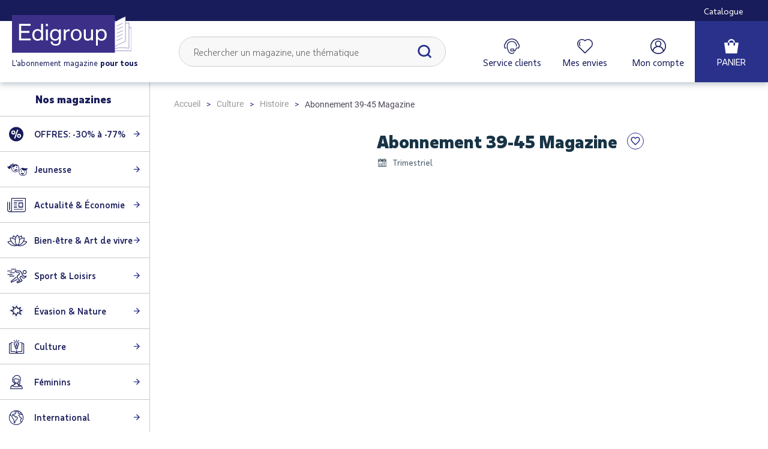

--- FILE ---
content_type: text/html; charset=UTF-8
request_url: https://www.edigroup.be/abonnement-39-45-magazine.html
body_size: 39229
content:
<!doctype html>
<html lang="fr-be">
    <head prefix="og: http://ogp.me/ns# fb: http://ogp.me/ns/fb# product: http://ogp.me/ns/product#">
                                <script
            src="https://www.edigroup.be/static/version1765872710/frontend/Edigroup/fr_BE/fr_BE/Magento_Theme/js/lib/core.min.js"
            type="text/javascript"
        ></script>
        <script>
    var LOCALE = 'fr\u002DBE';
    var BASE_URL = 'https\u003A\u002F\u002Fwww.edigroup.be\u002F';
    var require = {
        'baseUrl': 'https\u003A\u002F\u002Fwww.edigroup.be\u002Fstatic\u002Fversion1765872710\u002Ffrontend\u002FEdigroup\u002Ffr_BE\u002Ffr_BE'
    };</script>        <link rel="preload" href="https://www.edigroup.be/static/version1765872710/frontend/Edigroup/fr_BE/fr_BE/fonts/edigroup.woff2" as="font" type="font/woff2" crossorigin="anonymous"/><link rel="preload" href="https://www.edigroup.be/static/version1765872710/frontend/Edigroup/fr_BE/fr_BE/fonts/Urbani-Bold.woff2" as="font" type="font/woff2" crossorigin="anonymous"/><link rel="preload" href="https://www.edigroup.be/static/version1765872710/frontend/Edigroup/fr_BE/fr_BE/fonts/Urbani-Book.woff2" as="font" type="font/woff2" crossorigin="anonymous"/><link rel="preload" href="https://www.edigroup.be/static/version1765872710/frontend/Edigroup/fr_BE/fr_BE/fonts/Urbani-Black.woff2" as="font" type="font/woff2" crossorigin="anonymous"/><link rel="preload" href="https://www.edigroup.be/static/version1765872710/frontend/Edigroup/fr_BE/fr_BE/fonts/roboto-condensed-v16-latin-regular.woff2" as="font" type="font/woff2" crossorigin="anonymous"/><link rel="preload" href="https://www.edigroup.be/static/version1765872710/frontend/Edigroup/fr_BE/fr_BE/fonts/roboto-v18-latin-regular.woff2" as="font" type="font/woff2" crossorigin="anonymous"/><link rel="preload" href="https://www.edigroup.be/static/version1765872710/frontend/Edigroup/fr_BE/fr_BE/fonts/libre-baskerville-v6-latin-regular.woff2" as="font" type="font/woff2" crossorigin="anonymous"/><link rel="preload" href="https://www.edigroup.be/static/version1765872710/frontend/Edigroup/fr_BE/fr_BE/fonts/Urbani-Regular.woff2" as="font" type="font/woff2" crossorigin="anonymous"/><link rel="preload" href="https://www.edigroup.be/static/version1765872710/frontend/Edigroup/fr_BE/fr_BE/fonts/roboto-condensed-v16-latin-700.woff2" as="font" type="font/woff2" crossorigin="anonymous"/><link rel="preload" href="https://www.edigroup.be/static/version1765872710/frontend/Edigroup/fr_BE/fr_BE/fonts/Urbani-ExtraBold.woff2" as="font" type="font/woff2" crossorigin="anonymous"/><meta charset="utf-8"/>
<meta name="title" content="39-45 Magazine abonnement à prix réduit en Belgique"/>
<meta name="description" content="39-45 Magazine Magazine abonnement : Profitez des prix les plus bas pour vous abonner en Belgique à 39-45 Magazine avec Edigroup"/>
<meta name="robots" content="INDEX,FOLLOW"/>
<meta name="viewport" content="width=device-width, initial-scale=1"/>
<title>39-45 Magazine abonnement à prix réduit en Belgique</title>
<link  rel="stylesheet" type="text/css"  media="all" href="https://www.edigroup.be/static/version1765872710/_cache/merged/e08606f3707fec75b4384b434e1516fb.css" />
<link  rel="stylesheet" type="text/css"  media="all" href="https://cdnjs.cloudflare.com/ajax/libs/font-awesome/4.7.0/css/font-awesome.min.css" />
<script  type="text/javascript"  src="https://www.edigroup.be/static/version1765872710/frontend/Edigroup/fr_BE/fr_BE/requirejs/require.js"></script>
<script  type="text/javascript"  src="https://www.edigroup.be/static/version1765872710/frontend/Edigroup/fr_BE/fr_BE/mage/requirejs/mixins.js"></script>
<script  type="text/javascript"  src="https://www.edigroup.be/static/version1765872710/frontend/Edigroup/fr_BE/fr_BE/requirejs-config.js"></script>
<script  type="text/javascript"  src="https://www.edigroup.be/static/version1765872710/frontend/Edigroup/fr_BE/fr_BE/Codedecorator_Password/js/password.js"></script>
<script  type="text/javascript"  src="https://www.edigroup.be/static/version1765872710/frontend/Edigroup/fr_BE/fr_BE/Mageplaza_SocialShare/js/thankskit.js"></script>
<script  type="text/javascript"  src="https://static.addtoany.com/menu/page.js"></script>
<link  rel="canonical" href="https://www.edigroup.be/abonnement-39-45-magazine.html" />
<link  rel="icon" type="image/x-icon" href="https://www.edigroup.be/media/favicon/stores/3/favicon-BE_1.png" />
<link  rel="shortcut icon" type="image/x-icon" href="https://www.edigroup.be/media/favicon/stores/3/favicon-BE_1.png" />
<meta name="theme-color" content="#2b3189" />
<meta name="facebook-domain-verification" content="7dm2wmb58qgzrlojs1vyu6o5uydl1t" />

<script type="text/javascript">
    window.Air360 = window.Air360||[],Air360.init=Air360.init||function(e){window.Air360.appid=e;var a=document.createElement("script");a.type="module",a.async=!0,a.src="https://cdn.air360tracker.net/cl/air360.min.js";var n=document.getElementsByTagName("script")[0];n.parentNode.insertBefore(a,n);for(var o=function(e){return function(){Air360.push([e].concat(Array.prototype.slice.call(arguments,0)))}},p=["addEventProperties","clearEventProperties","identify","removeEventProperty","setUserProperties","track","trackError","trackPurchase","trackConversion","optInUserTracking","optOutUserTracking","virtualPageview"],c=0;c<p.length;c++)Air360[p[c]]=o(p[c])};
    Air360.init("s9p1mqm1zzkc00qp");
</script>
        <!-- NO Pixel ID is configured, please goto Admin -->
<script>
console.log(
    'No Meta pixel is configured, please log in as a admin and then visit Stores -> Meta -> Setup -> Get Started'
);
</script>

<!-- Google Tag Manager by MagePal -->
<script type="text/javascript">
    window.dataLayer = window.dataLayer || [];

</script>

<script type="text/x-magento-init">
    {
        "*": {
            "magepalGtmDatalayer": {
                "isCookieRestrictionModeEnabled": 0,
                "currentWebsite": 3,
                "cookieName": "user_allowed_save_cookie",
                "dataLayer": "dataLayer",
                "accountId": "GTM-5R8F5X",
                "data": [{"ecommerce":{"currencyCode":"EUR"},"pageType":"catalog_product_view","list":"detail"},{"event":"productPage","product":{"id":"21643","sku":"3945MA","parent_sku":"3945MA","product_type":"configurable","name":"Abonnement 39-45 Magazine","price":45.28,"attribute_set_id":"4","path":"Culture > Histoire > Abonnement 39-45 Magazine","category":"Histoire","image_url":"https:\/\/www.edigroup.be\/media\/catalog\/product\/2\/1\/21643-39-45-magazine-2024-06-28-new_2.jpg"}}],
                "isGdprEnabled": 0,
                "gdprOption": 0,
                "addJsInHeader": 0,
                "containerCode": ""
            }
        }
    }
</script>
<!-- End Google Tag Manager by MagePal -->
    <script type="text/x-magento-init">
        {
            "*": {
                "Magento_PageCache/js/form-key-provider": {
                    "isPaginationCacheEnabled":
                        0                }
            }
        }
    </script>
<script type="text&#x2F;javascript" src="https&#x3A;&#x2F;&#x2F;chimpstatic.com&#x2F;mcjs-connected&#x2F;js&#x2F;users&#x2F;303b59c1666abf7308a95aa4c&#x2F;72dea70e3d613f484eca04a9b.js" defer="defer">
</script>


<meta property="og:title" content="Abonnement 39-45 Magazine" />
<meta property="og:description" content="Tous les 2 mois, 39-45 Magazine vous pr&eacute;sente ses 112 pages de dossiers, des reportages historiques, ses archives sur les grandes batailles de la Seconde Guerre mondiale illustr&eacute;es p ..." />
<meta property="og:image" content="https://www.edigroup.be/media/catalog/product/cache/a3ae6263a0286b85ac35fa626588a75d/2/1/21643-39-45-magazine-2024-06-28-new_2.jpg" />
<meta property="og:url" content="https://www.edigroup.be/abonnement-39-45-magazine.html" />
<meta property="og:type" content="og:product" />
<meta property="product:price:amount" content="48" />
<meta property="product:price:currency"
      content="EUR"/>
    <link rel="alternate" hreflang="fr-be" href="https://www.edigroup.be/abonnement-39-45-magazine.html" />
    <script type="application/ld+json">{"@context":"http:\/\/schema.org","@type":"WebSite","url":"https:\/\/www.edigroup.be\/","name":"Edigroup.be"}</script><script type="application/ld+json">{"@context":"http:\/\/schema.org","@type":"BreadcrumbList","itemListElement":[{"@type":"ListItem","item":{"@id":"https:\/\/www.edigroup.be\/abonnements-magazines-culture.html","name":"Culture"},"position":1},{"@type":"ListItem","item":{"@id":"https:\/\/www.edigroup.be\/abonnements-magazines-culture\/abonnements-magazines-histoire.html","name":"Histoire"},"position":2},{"@type":"ListItem","item":{"@id":"https:\/\/www.edigroup.be\/abonnement-39-45-magazine.html","name":"Abonnement 39-45 Magazine"},"position":3}]}</script><script type="application/ld+json">{"@context":"http:\/\/schema.org","@type":"Product","name":"Abonnement 39-45 Magazine","description":"Chaque mois, 39-45 Magazine vous pr\u00e9sente 60 pages de dossiers, de reportages historiques et d'archives sur les grandes batailles de la Seconde Guerre mondiale illustr\u00e9es par des photos in\u00e9dites. Retrouvez les t\u00e9moignages et les portraits de tous ceux qui ont fait l'Histoire.","image":"https:\/\/www.edigroup.be\/media\/catalog\/product\/cache\/a3ae6263a0286b85ac35fa626588a75d\/2\/1\/21643-39-45-magazine-2024-06-28-new_2.jpg","offers":[{"@type":"http:\/\/schema.org\/Offer","price":48,"url":"https:\/\/www.edigroup.be\/abonnement-39-45-magazine.html","priceCurrency":"EUR","availability":"http:\/\/schema.org\/InStock","sku":null,"name":"Abonnement 39-45 Magazine"}]}</script><script type="application/ld+json">{"@context":"http:\/\/schema.org\/","@type":"WebPage","speakable":{"@type":"SpeakableSpecification","cssSelector":[".description"],"xpath":["\/html\/head\/title"]}}</script>    </head>
    <body
        data-container="body"
        data-mage-init='{
            "loaderAjax": {},
            "loader": {
                "icon": "https://www.edigroup.be/static/version1765872710/frontend/Edigroup/fr_BE/fr_BE/images/loader-2.gif"
            }
        }'
        id="html-body" class="page-product-configurable catalog-product-view product-39-45-magazine page-layout-1column"    >
        
<!-- Google Tag Manager by MagePal -->
<noscript><iframe src="//www.googletagmanager.com/ns.html?id=GTM-5R8F5X"
height="0" width="0" style="display:none;visibility:hidden"></iframe></noscript>
<!-- End Google Tag Manager by MagePal -->
<script>
    var closeIcon = "https://www.edigroup.be/static/version1765872710/frontend/Edigroup/fr_BE/fr_BE/images/icons-sprite.svg#close";
    var ascendiaShippingWarningIcon = "https://www.edigroup.be/static/version1765872710/frontend/Edigroup/fr_BE/fr_BE/images/icons-sprite.svg#delivery-truck";
    var ascendiaShippingCountryLimitation = 'Livraison\u0020uniquement\u0020en\u0020Belgique';
</script>
<script type="text/javascript">
    require(['lazysizes', 'picturefill', 'closestPolyfill']);
    require([
        'svg4everybody'
    ],
    function() {
        svg4everybody();

        // polyfill for nodeList.forEach method
        NodeList.prototype.forEach = function(callback) {
            for (var i = 0; i < this.length; i++) {
                callback.call(this, this[i], i, this);
            }
        }
    });
</script>

<script type="text/x-magento-init">
    {
        "*": {
            "Magento_PageBuilder/js/widget-initializer": {
                "config": {"[data-content-type=\"slider\"][data-appearance=\"default\"]":{"Magento_PageBuilder\/js\/content-type\/slider\/appearance\/default\/widget":false},"[data-content-type=\"map\"]":{"Magento_PageBuilder\/js\/content-type\/map\/appearance\/default\/widget":false},"[data-content-type=\"row\"]":{"Magento_PageBuilder\/js\/content-type\/row\/appearance\/default\/widget":false},"[data-content-type=\"tabs\"]":{"Magento_PageBuilder\/js\/content-type\/tabs\/appearance\/default\/widget":false},"[data-content-type=\"slide\"]":{"Magento_PageBuilder\/js\/content-type\/slide\/appearance\/default\/widget":{"buttonSelector":".pagebuilder-slide-button","showOverlay":"hover","dataRole":"slide"}},"[data-content-type=\"banner\"]":{"Magento_PageBuilder\/js\/content-type\/banner\/appearance\/default\/widget":{"buttonSelector":".pagebuilder-banner-button","showOverlay":"hover","dataRole":"banner"}},"[data-content-type=\"buttons\"]":{"Magento_PageBuilder\/js\/content-type\/buttons\/appearance\/inline\/widget":false},"[data-content-type=\"products\"][data-appearance=\"carousel\"]":{"Amasty_Xsearch\/js\/content-type\/products\/appearance\/carousel\/widget-override":false}},
                "breakpoints": {"desktop":{"label":"Desktop","stage":true,"default":true,"class":"desktop-switcher","icon":"Magento_PageBuilder::css\/images\/switcher\/switcher-desktop.svg","conditions":{"min-width":"1024px"},"options":{"products":{"default":{"slidesToShow":"5"}}}},"tablet":{"conditions":{"max-width":"1024px","min-width":"768px"},"options":{"products":{"default":{"slidesToShow":"4"},"continuous":{"slidesToShow":"3"}}}},"mobile":{"label":"Mobile","stage":true,"class":"mobile-switcher","icon":"Magento_PageBuilder::css\/images\/switcher\/switcher-mobile.svg","media":"only screen and (max-width: 768px)","conditions":{"max-width":"768px","min-width":"640px"},"options":{"products":{"default":{"slidesToShow":"3"}}}},"mobile-small":{"conditions":{"max-width":"640px"},"options":{"products":{"default":{"slidesToShow":"2"},"continuous":{"slidesToShow":"1"}}}}}            }
        }
    }
</script>

<div
            class="ambanners ambanner-10"
        data-position="10"
        data-role="amasty-banner-container"
></div>

<div class="cookie-status-message" id="cookie-status">
    La boutique ne fonctionnera pas correctement dans le cas où les cookies sont désactivés.</div>
<script type="text&#x2F;javascript">document.querySelector("#cookie-status").style.display = "none";</script>
<script type="text/x-magento-init">
    {
        "*": {
            "cookieStatus": {}
        }
    }
</script>

<script type="text/x-magento-init">
    {
        "*": {
            "mage/cookies": {
                "expires": null,
                "path": "\u002F",
                "domain": ".edigroup.be",
                "secure": true,
                "lifetime": "86400"
            }
        }
    }
</script>
    <noscript>
        <div class="message global noscript">
            <div class="content">
                <p>
                    <strong>Javascript est désactivé dans votre navigateur.</strong>
                    <span>
                        Pour une meilleure expérience sur notre site, assurez-vous d’activer JavaScript dans votre navigateur.                    </span>
                </p>
            </div>
        </div>
    </noscript>

<script>
    window.cookiesConfig = window.cookiesConfig || {};
    window.cookiesConfig.secure = true;
</script><script>    require.config({
        map: {
            '*': {
                wysiwygAdapter: 'mage/adminhtml/wysiwyg/tiny_mce/tinymce5Adapter'
            }
        }
    });</script><script>
    require.config({
        paths: {
            googleMaps: 'https\u003A\u002F\u002Fmaps.googleapis.com\u002Fmaps\u002Fapi\u002Fjs\u003Fv\u003D3\u0026key\u003D'
        },
        config: {
            'Magento_PageBuilder/js/utils/map': {
                style: ''
            },
            'Magento_PageBuilder/js/content-type/map/preview': {
                apiKey: '',
                apiKeyErrorMessage: 'You\u0020must\u0020provide\u0020a\u0020valid\u0020\u003Ca\u0020href\u003D\u0027https\u003A\u002F\u002Fwww.edigroup.be\u002Fadminhtml\u002Fsystem_config\u002Fedit\u002Fsection\u002Fcms\u002F\u0023cms_pagebuilder\u0027\u0020target\u003D\u0027_blank\u0027\u003EGoogle\u0020Maps\u0020API\u0020key\u003C\u002Fa\u003E\u0020to\u0020use\u0020a\u0020map.'
            },
            'Magento_PageBuilder/js/form/element/map': {
                apiKey: '',
                apiKeyErrorMessage: 'You\u0020must\u0020provide\u0020a\u0020valid\u0020\u003Ca\u0020href\u003D\u0027https\u003A\u002F\u002Fwww.edigroup.be\u002Fadminhtml\u002Fsystem_config\u002Fedit\u002Fsection\u002Fcms\u002F\u0023cms_pagebuilder\u0027\u0020target\u003D\u0027_blank\u0027\u003EGoogle\u0020Maps\u0020API\u0020key\u003C\u002Fa\u003E\u0020to\u0020use\u0020a\u0020map.'
            },
        }
    });
</script>

<script>
    require.config({
        shim: {
            'Magento_PageBuilder/js/utils/map': {
                deps: ['googleMaps']
            }
        }
    });
</script>

<!-- Facebook Pixel Code - Remmote © -->
<script>
!function(f,b,e,v,n,t,s){if(f.fbq)return;n=f.fbq=function(){n.callMethod?
n.callMethod.apply(n,arguments):n.queue.push(arguments)};if(!f._fbq)f._fbq=n;
n.push=n;n.loaded=!0;n.version='2.0';n.queue=[];t=b.createElement(e);t.async=!0;
t.src=v;s=b.getElementsByTagName(e)[0];s.parentNode.insertBefore(t,s)}(window,
document,'script','//connect.facebook.net/en_US/fbevents.js');

fbq('init',  '106213593145225');
fbq('track', 'PageView');

fbq('track', 'ViewContent',{"content_name":"Abonnement 39-45 Magazine","content_ids":["3945MAN01Y"],"content_type":"product","value":48,"currency":"EUR"});//]]>
</script>
<noscript><img height="1" width="1" style="display:none" alt="Facebook Pixel" src="https://www.facebook.com/tr?id=106213593145225&ev=PageView&noscript=1"/></noscript>
<!-- End Facebook Pixel Code - Remmote © -->

<div id="remmote-fbpixel-content"></div>
<script>
	require(['jquery'], function($){

  		$(document).ready(function() {
            $(document).on('ajaxComplete', function (event, xhr, settings) {
                //Add To Cart event
                if (settings.url.match(/\/checkout\/cart\/add/i)) {

                    var productId 	= '';
                    try {
                        var regex = /product\/([0-9]*)/g;
                        var found = regex.exec(settings.url) || [];
                        if (found && found.length > 1 && found[1]) {
                            productId = parseInt(found[1]);
                        }
                    }
                    catch(error){
                        productId = '';
                    }

                    if(productId){
                        $.ajax({
                            url: "https://www.edigroup.be/remmotefacebookpixel/trackevent/addtocart/",
                            data: {product_id:productId},
                            type: "POST"
                        }).done(function (data) {
                            if(data.tracking_code){
                                $('#remmote-fbpixel-content').html('<script>'+data.tracking_code+'<\/script>');
                            } else {
                                $('#remmote-fbpixel-content').html('');
                            }
                        });
                    }
                }
            });

            //Lead event
            $('.newsletter .actions .subscribe').click(function(){
                var email = $(this).closest("form").find("input[name='email']").val();
                if(email){
                    $.ajax({
                        url: "https://www.edigroup.be/remmotefacebookpixel/trackevent/lead/",
                        data: {},
                        type: "POST"
                    }).done(function (data) {
                        if(data.tracking_code){
                            $('#remmote-fbpixel-content').html('<script>'+data.tracking_code+'<\/script>');
                        } else {
                            $('#remmote-fbpixel-content').html('');
                        }
                    });
                }
            });

  		});
	});
</script>
<div class="page-wrapper"><header class="header" id="header" data-mage-init='{ "header": { } }'>
    <div class="header__preheader">
            
    <ul class="secondary list list--horizontal header__nav">
                                            <li class="secondary__item header__nav-item  #FFFFFF">
                
<a
    href="https://www.calameo.com/read/0079591510267e94bbcb4"
    data-menu="menu-44279" class="secondary__link" target="_blank" rel="noopener">
    Catalogue</a>
                            </li>
            </ul>

        <!--
        <ul class="list list--horizontal header__i18n">
            <li class="list__item header__i18n-item">
                <a href="#" class="link header__i18n-link header__i18n-link--active" title="FR">FR</a>
            </li>
            <li class="list__item header__i18n-item">
                <a href="#" class="link header__i18n-link" title="DE">DE</a>
            </li>
        </ul>
        -->
    </div>
    <div class="header__wrapper">
        <div class="header__container">
            
<div class="side-menu" data-mage-init='{ "sideMenu": { } }'>
    <button class="hamburger hamburger--squeeze side-menu__trigger" type="button" aria-label="Side menu open">
        <span class="hamburger-box">
            <span class="hamburger-inner"></span>
        </span>
    </button>
    <div class="side-menu__content">

                <div class="side-menu__header">
            <a class="link side-menu__button" href="https://www.edigroup.be/service-clients.html" title="Service clients">
                Service clients                <svg class="button__icon side-menu__button-icon">
                    <use xlink:href="https://www.edigroup.be/static/version1765872710/frontend/Edigroup/fr_BE/fr_BE/images/icons-sprite.svg#customer"></use>
                </svg>
            </a>
            <a class="link side-menu__button" href="https://www.edigroup.be//wishlist/" title="Mes envies"  aria-label="Mes envies"  data-bind="scope: 'wishlist'">
    <!-- ko if: wishlist().counter -->
    <span
        class="side-menu__button-counter side-menu__button-counter--hidden"
        data-bind="css: {'side-menu__button-counter--hidden': null}, html: wishlist().counter"
    >
    </span>
    <!-- /ko -->
    Mes envies    <svg class="button__icon side-menu__button-icon">
        <use xlink:href="https://www.edigroup.be/static/version1765872710/frontend/Edigroup/fr_BE/fr_BE/images/icons-sprite.svg#wish"></use>
    </svg>
</a>

<script type="text/x-magento-init">
    {
        "*": {
            "Magento_Ui/js/core/app": {
                "components": {
                    "wishlist": {
                        "component": "Magento_Wishlist/js/view/wishlist"
                    }
                }
            }
        }
    }

</script>        </div>

                
                                        <nav class="side-menu__main"  data-mage-init='{ "dropdownList": {} }'>
                <ul class="side-menu__main-list dropdown-list">
                    <li class="mega-menu__title">
                        Nos magazines                    </li>
                                                                    <li class="side-menu__main-item ">
                            <a href="https://www.edigroup.be/rabais-de-mois-30-percent.html" class="mega-menu__link dropdown-list__label" aria-controls="dropdown-44240">
            <span class="edi-percent mega-menu__preicon"></span>
        OFFRES:  -30% à -77%    <svg class="icon mega-menu__icon" role="img">
        <use xlink:href="https://www.edigroup.be/static/version1765872710/frontend/Edigroup/fr_BE/fr_BE/images/icons-sprite.svg#arrow-right"></use>
    </svg>
</a>
                                                    </li>
                                                                    <li class="side-menu__main-item dropdown-list__item--collapse">
                            <a href="https://www.edigroup.be/abonnements-magazines-jeunesse.html" class="mega-menu__link dropdown-list__label" aria-controls="dropdown-44042">
            <span class="edi-youth mega-menu__preicon"></span>
        Jeunesse    <svg class="icon mega-menu__icon" role="img">
        <use xlink:href="https://www.edigroup.be/static/version1765872710/frontend/Edigroup/fr_BE/fr_BE/images/icons-sprite.svg#arrow-right"></use>
    </svg>
</a>
                                    <div  class="dropdown-list__content" id="dropdown-44042" aria-hidden="true">
        <div class="dropdown-list dropdown-list--inner">
            <ul class="dropdown-list__list dropdown-list--inner">
                                                        <li class="dropdown-list__item dropdown-list__item--level1 node-subcategories">
                                                
<div class="category-children">
    <a class="mega-menu__link  category-children__item-link-180 main-menu-link main-menu-link-child" href="https://www.edigroup.be/abonnements-magazines-jeunesse.html" title="Jeunesse">
        <strong>Tout sélectionner</strong>
        <svg class="icon mega-menu__icon">
            <title>Arrow left</title>
            <use xlink:href="https://www.edigroup.be/static/version1765872710/frontend/Edigroup/fr_BE/fr_BE//images/icons-sprite.svg#arrow-right"></use>
        </svg>
    </a>
    <ul class="category-children__list">
                        <li>
                <a href="https://www.edigroup.be/abonnements-magazines-jeunesse/abonnements-magazines-naissance-3-ans.html" class="mega-menu__link  category-children__item-link-445 main-menu-link main-menu-link-child">
                    De la naissance à 3 ans (9)
                    <svg class="icon mega-menu__icon">
                        <title>Arrow left</title>
                        <use xlink:href="https://www.edigroup.be/static/version1765872710/frontend/Edigroup/fr_BE/fr_BE//images/icons-sprite.svg#arrow-right"></use>
                    </svg>
                </a>
            </li>
                                <li>
                <a href="https://www.edigroup.be/abonnements-magazines-jeunesse/abonnements-magazines-des-3-ans.html" class="mega-menu__link  category-children__item-link-188 main-menu-link main-menu-link-child">
                    Dès 3 ans (25)
                    <svg class="icon mega-menu__icon">
                        <title>Arrow left</title>
                        <use xlink:href="https://www.edigroup.be/static/version1765872710/frontend/Edigroup/fr_BE/fr_BE//images/icons-sprite.svg#arrow-right"></use>
                    </svg>
                </a>
            </li>
                                <li>
                <a href="https://www.edigroup.be/abonnements-magazines-jeunesse/abonnements-magazines-des-6-ans.html" class="mega-menu__link  category-children__item-link-189 main-menu-link main-menu-link-child">
                    Dès 6 ans (41)
                    <svg class="icon mega-menu__icon">
                        <title>Arrow left</title>
                        <use xlink:href="https://www.edigroup.be/static/version1765872710/frontend/Edigroup/fr_BE/fr_BE//images/icons-sprite.svg#arrow-right"></use>
                    </svg>
                </a>
            </li>
                                <li>
                <a href="https://www.edigroup.be/abonnements-magazines-jeunesse/abonnements-magazines-des-9-ans.html" class="mega-menu__link  category-children__item-link-194 main-menu-link main-menu-link-child">
                    Dès 9 ans (39)
                    <svg class="icon mega-menu__icon">
                        <title>Arrow left</title>
                        <use xlink:href="https://www.edigroup.be/static/version1765872710/frontend/Edigroup/fr_BE/fr_BE//images/icons-sprite.svg#arrow-right"></use>
                    </svg>
                </a>
            </li>
                                <li>
                <a href="https://www.edigroup.be/abonnements-magazines-jeunesse/abonnements-magazines-des-12-ans.html" class="mega-menu__link  category-children__item-link-190 main-menu-link main-menu-link-child">
                    Dès 12 ans (31)
                    <svg class="icon mega-menu__icon">
                        <title>Arrow left</title>
                        <use xlink:href="https://www.edigroup.be/static/version1765872710/frontend/Edigroup/fr_BE/fr_BE//images/icons-sprite.svg#arrow-right"></use>
                    </svg>
                </a>
            </li>
                                <li>
                <a href="https://www.edigroup.be/abonnements-magazines-jeunesse/abonnements-magazines-des-15-ans.html" class="mega-menu__link  category-children__item-link-446 main-menu-link main-menu-link-child">
                    Dès 15 ans (10)
                    <svg class="icon mega-menu__icon">
                        <title>Arrow left</title>
                        <use xlink:href="https://www.edigroup.be/static/version1765872710/frontend/Edigroup/fr_BE/fr_BE//images/icons-sprite.svg#arrow-right"></use>
                    </svg>
                </a>
            </li>
                                <li>
                <a href="https://www.edigroup.be/abonnements-magazines-jeunesse/abonnements-magazines-actualite-jeunesse.html" class="mega-menu__link  category-children__item-link-193 main-menu-link main-menu-link-child">
                    Actualité jeunesse (7)
                    <svg class="icon mega-menu__icon">
                        <title>Arrow left</title>
                        <use xlink:href="https://www.edigroup.be/static/version1765872710/frontend/Edigroup/fr_BE/fr_BE//images/icons-sprite.svg#arrow-right"></use>
                    </svg>
                </a>
            </li>
                                <li>
                <a href="https://www.edigroup.be/abonnements-magazines-jeunesse/abonnements-magazines-pedagogie.html" class="mega-menu__link  category-children__item-link-195 main-menu-link main-menu-link-child">
                    Pédagogie (2)
                    <svg class="icon mega-menu__icon">
                        <title>Arrow left</title>
                        <use xlink:href="https://www.edigroup.be/static/version1765872710/frontend/Edigroup/fr_BE/fr_BE//images/icons-sprite.svg#arrow-right"></use>
                    </svg>
                </a>
            </li>
                                <li>
                <a href="https://www.edigroup.be/abonnements-magazines-jeunesse/abonnements-magazines-apprentissage-des-langues.html" class="mega-menu__link  category-children__item-link-192 main-menu-link main-menu-link-child">
                    Apprentissage de l'anglais (4)
                    <svg class="icon mega-menu__icon">
                        <title>Arrow left</title>
                        <use xlink:href="https://www.edigroup.be/static/version1765872710/frontend/Edigroup/fr_BE/fr_BE//images/icons-sprite.svg#arrow-right"></use>
                    </svg>
                </a>
            </li>
                                <li>
                <a href="https://www.edigroup.be/abonnements-magazines-jeunesse/abonnements-magazines-eveil-religieux.html" class="mega-menu__link  category-children__item-link-191 main-menu-link main-menu-link-child">
                    Éveil religieux (3)
                    <svg class="icon mega-menu__icon">
                        <title>Arrow left</title>
                        <use xlink:href="https://www.edigroup.be/static/version1765872710/frontend/Edigroup/fr_BE/fr_BE//images/icons-sprite.svg#arrow-right"></use>
                    </svg>
                </a>
            </li>
                                <li>
                <a href="https://www.edigroup.be/abonnements-magazines-jeunesse/mallettes-pedagogiques.html" class="mega-menu__link  category-children__item-link-706 main-menu-link main-menu-link-child">
                    Mallettes pédagogiques (0)
                    <svg class="icon mega-menu__icon">
                        <title>Arrow left</title>
                        <use xlink:href="https://www.edigroup.be/static/version1765872710/frontend/Edigroup/fr_BE/fr_BE//images/icons-sprite.svg#arrow-right"></use>
                    </svg>
                </a>
            </li>
                </ul>
</div>
                                            </li>
                                                        <li class="dropdown-list__item dropdown-list__item--level1 dropdown-list__item--collapse node-block">
                                                                                <div  class="dropdown-list__content" id="dropdown-44044" aria-hidden="true">
        <div class="dropdown-list dropdown-list--inner">
            <ul class="dropdown-list__list dropdown-list--inner">
                                                        <li class="dropdown-list__item dropdown-list__item--level2 node-widget">
                                                    <div class="node-widget__title">Magazines à la UNE</div>
                                                <p>        <div class="block widget block-products-list grid">
        <div class="block-content">
            <!-- new_products_content_widget_grid-->            <div class="products-grid grid">
                <ol class="product-items widget-product-grid">
                                                                <li class="product-item">                        <div class="product-item-info">
                            <a href="https://www.edigroup.be/abonnement-super-picsou-geant.html" class="product-item-photo product-item-menu-push">
                                
<div class="lazyload-wrapper">
    <img
        class="image product-image-photo catalog-grid-item__image lazyload"
        src="[data-uri]"
        data-src="https://www.edigroup.be/media/catalog/product/cache/a85a384e016462ccf72b26fa911388f5/s/u/super-picsou-geant.jpg"
        alt="Abonnement Super Picsou Géant"
    />
</div>
                            </a>
                        </div>
                                                                    </li><li class="product-item">                        <div class="product-item-info">
                            <a href="https://www.edigroup.be/abonnement-popi.html" class="product-item-photo product-item-menu-push">
                                
<div class="lazyload-wrapper">
    <img
        class="image product-image-photo catalog-grid-item__image lazyload"
        src="[data-uri]"
        data-src="https://www.edigroup.be/media/catalog/product/cache/a85a384e016462ccf72b26fa911388f5/5/5/5527-popi-2024-07-15-new_6.jpg"
        alt="Abonnement Popi"
    />
</div>
                            </a>
                        </div>
                                                                    </li><li class="product-item">                        <div class="product-item-info">
                            <a href="https://www.edigroup.be/abonnement-pomme-d-api.html" class="product-item-photo product-item-menu-push">
                                
<div class="lazyload-wrapper">
    <img
        class="image product-image-photo catalog-grid-item__image lazyload"
        src="[data-uri]"
        data-src="https://www.edigroup.be/media/catalog/product/cache/a85a384e016462ccf72b26fa911388f5/5/5/5520-pomme-d-api-2024-07-23-new_6.jpg"
        alt="Abonnement Pomme d&#039;Api"
    />
</div>
                            </a>
                        </div>
                                                                    </li><li class="product-item">                        <div class="product-item-info">
                            <a href="https://www.edigroup.be/abonnement-j-aime-lire.html" class="product-item-photo product-item-menu-push">
                                
<div class="lazyload-wrapper">
    <img
        class="image product-image-photo catalog-grid-item__image lazyload"
        src="[data-uri]"
        data-src="https://www.edigroup.be/media/catalog/product/cache/a85a384e016462ccf72b26fa911388f5/4/8/4805-j-aime-lire-2024-07-23-new_10.jpg"
        alt="Abonnement J&#039;aime lire"
    />
</div>
                            </a>
                        </div>
                                                                    </li><li class="product-item">                        <div class="product-item-info">
                            <a href="https://www.edigroup.be/abonnement-science-vie-junior.html" class="product-item-photo product-item-menu-push">
                                
<div class="lazyload-wrapper">
    <img
        class="image product-image-photo catalog-grid-item__image lazyload"
        src="[data-uri]"
        data-src="https://www.edigroup.be/media/catalog/product/cache/a85a384e016462ccf72b26fa911388f5/5/6/5652-science-et-vie-junior-magazine-abonnement-202501-new_6.jpg"
        alt="Abonnement Science&amp;Vie Junior"
    />
</div>
                            </a>
                        </div>
                                                                    </li><li class="product-item">                        <div class="product-item-info">
                            <a href="https://www.edigroup.be/abonnement-tiniloo.html" class="product-item-photo product-item-menu-push">
                                
<div class="lazyload-wrapper">
    <img
        class="image product-image-photo catalog-grid-item__image lazyload"
        src="[data-uri]"
        data-src="https://www.edigroup.be/media/catalog/product/cache/a85a384e016462ccf72b26fa911388f5/2/2/22938-Tiniloo-magazine-abonnement-new_6.jpg"
        alt="Abonnement Tiniloo"
    />
</div>
                            </a>
                        </div>
                        </li>                                    </ol>
            </div>
                    </div>
    </div>
</p>                                            </li>
                            </ul>
        </div>
    </div>
                    </li>
                            </ul>
        </div>
    </div>
                        </li>
                                                                    <li class="side-menu__main-item dropdown-list__item--collapse">
                            <a href="https://www.edigroup.be/abonnements-magazines-actualite-economie.html" class="mega-menu__link dropdown-list__label" aria-controls="dropdown-44046">
            <span class="edi-paper mega-menu__preicon"></span>
        Actualité & Économie    <svg class="icon mega-menu__icon" role="img">
        <use xlink:href="https://www.edigroup.be/static/version1765872710/frontend/Edigroup/fr_BE/fr_BE/images/icons-sprite.svg#arrow-right"></use>
    </svg>
</a>
                                    <div  class="dropdown-list__content" id="dropdown-44046" aria-hidden="true">
        <div class="dropdown-list dropdown-list--inner">
            <ul class="dropdown-list__list dropdown-list--inner">
                                                        <li class="dropdown-list__item dropdown-list__item--level1 node-subcategories">
                                                
<div class="category-children">
    <a class="mega-menu__link  category-children__item-link-183 main-menu-link main-menu-link-child" href="https://www.edigroup.be/abonnements-magazines-actualite-economie.html" title="Actualité & Économie">
        <strong>Tout sélectionner</strong>
        <svg class="icon mega-menu__icon">
            <title>Arrow left</title>
            <use xlink:href="https://www.edigroup.be/static/version1765872710/frontend/Edigroup/fr_BE/fr_BE//images/icons-sprite.svg#arrow-right"></use>
        </svg>
    </a>
    <ul class="category-children__list">
                        <li>
                <a href="https://www.edigroup.be/abonnements-magazines-actualite-economie/abonnements-magazines-culture-societe.html" class="mega-menu__link  category-children__item-link-221 main-menu-link main-menu-link-child">
                    Culture & Société (10)
                    <svg class="icon mega-menu__icon">
                        <title>Arrow left</title>
                        <use xlink:href="https://www.edigroup.be/static/version1765872710/frontend/Edigroup/fr_BE/fr_BE//images/icons-sprite.svg#arrow-right"></use>
                    </svg>
                </a>
            </li>
                                <li>
                <a href="https://www.edigroup.be/abonnements-magazines-actualite-economie/abonnements-magazines-economie.html" class="mega-menu__link  category-children__item-link-217 main-menu-link main-menu-link-child">
                    Économie (13)
                    <svg class="icon mega-menu__icon">
                        <title>Arrow left</title>
                        <use xlink:href="https://www.edigroup.be/static/version1765872710/frontend/Edigroup/fr_BE/fr_BE//images/icons-sprite.svg#arrow-right"></use>
                    </svg>
                </a>
            </li>
                                <li>
                <a href="https://www.edigroup.be/abonnements-magazines-actualite-economie/abonnements-magazines-information-generale.html" class="mega-menu__link  category-children__item-link-218 main-menu-link main-menu-link-child">
                    Information générale (11)
                    <svg class="icon mega-menu__icon">
                        <title>Arrow left</title>
                        <use xlink:href="https://www.edigroup.be/static/version1765872710/frontend/Edigroup/fr_BE/fr_BE//images/icons-sprite.svg#arrow-right"></use>
                    </svg>
                </a>
            </li>
                                <li>
                <a href="https://www.edigroup.be/abonnements-magazines-actualite-economie/abonnements-magazines-international.html" class="mega-menu__link  category-children__item-link-220 main-menu-link main-menu-link-child">
                    International (9)
                    <svg class="icon mega-menu__icon">
                        <title>Arrow left</title>
                        <use xlink:href="https://www.edigroup.be/static/version1765872710/frontend/Edigroup/fr_BE/fr_BE//images/icons-sprite.svg#arrow-right"></use>
                    </svg>
                </a>
            </li>
                                <li>
                <a href="https://www.edigroup.be/abonnements-magazines-actualite-economie/abonnements-magazines-people.html" class="mega-menu__link  category-children__item-link-219 main-menu-link main-menu-link-child">
                    People (7)
                    <svg class="icon mega-menu__icon">
                        <title>Arrow left</title>
                        <use xlink:href="https://www.edigroup.be/static/version1765872710/frontend/Edigroup/fr_BE/fr_BE//images/icons-sprite.svg#arrow-right"></use>
                    </svg>
                </a>
            </li>
                                <li>
                <a href="https://www.edigroup.be/abonnements-magazines-actualite-economie/abonnements-magazines-societe.html" class="mega-menu__link  category-children__item-link-276 main-menu-link main-menu-link-child">
                    Société (8)
                    <svg class="icon mega-menu__icon">
                        <title>Arrow left</title>
                        <use xlink:href="https://www.edigroup.be/static/version1765872710/frontend/Edigroup/fr_BE/fr_BE//images/icons-sprite.svg#arrow-right"></use>
                    </svg>
                </a>
            </li>
                                <li>
                <a href="https://www.edigroup.be/abonnements-magazines-actualite-economie/abonnements-magazines-tele.html" class="mega-menu__link  category-children__item-link-222 main-menu-link main-menu-link-child">
                    Télé (3)
                    <svg class="icon mega-menu__icon">
                        <title>Arrow left</title>
                        <use xlink:href="https://www.edigroup.be/static/version1765872710/frontend/Edigroup/fr_BE/fr_BE//images/icons-sprite.svg#arrow-right"></use>
                    </svg>
                </a>
            </li>
                </ul>
</div>
                                            </li>
                                                        <li class="dropdown-list__item dropdown-list__item--level1 dropdown-list__item--collapse node-block">
                                                                                <div  class="dropdown-list__content" id="dropdown-44048" aria-hidden="true">
        <div class="dropdown-list dropdown-list--inner">
            <ul class="dropdown-list__list dropdown-list--inner">
                                                        <li class="dropdown-list__item dropdown-list__item--level2 node-widget">
                                                    <div class="node-widget__title">Magazines à la UNE</div>
                                                <p>        <div class="block widget block-products-list grid">
        <div class="block-content">
            <!-- new_products_content_widget_grid-->            <div class="products-grid grid">
                <ol class="product-items widget-product-grid">
                                                                <li class="product-item">                        <div class="product-item-info">
                            <a href="https://www.edigroup.be/vsd-1.html" class="product-item-photo product-item-menu-push">
                                
<div class="lazyload-wrapper">
    <img
        class="image product-image-photo catalog-grid-item__image lazyload"
        src="[data-uri]"
        data-src="https://www.edigroup.be/media/catalog/product/cache/a85a384e016462ccf72b26fa911388f5/5/9/5927-vsd-2024-04-26-new_2_1.jpg"
        alt="Abonnement VSD"
    />
</div>
                            </a>
                        </div>
                                                                    </li><li class="product-item">                        <div class="product-item-info">
                            <a href="https://www.edigroup.be/abonnement-gq.html" class="product-item-photo product-item-menu-push">
                                
<div class="lazyload-wrapper">
    <img
        class="image product-image-photo catalog-grid-item__image lazyload"
        src="[data-uri]"
        data-src="https://www.edigroup.be/media/catalog/product/cache/a85a384e016462ccf72b26fa911388f5/2/2/22882-GQ-magazine-abonnement-202502-new_5.jpg"
        alt="Abonnement GQ"
    />
</div>
                            </a>
                        </div>
                                                                    </li><li class="product-item">                        <div class="product-item-info">
                            <a href="https://www.edigroup.be/abonnement-le-nouveau-detective.html" class="product-item-photo product-item-menu-push">
                                
<div class="lazyload-wrapper">
    <img
        class="image product-image-photo catalog-grid-item__image lazyload"
        src="[data-uri]"
        data-src="https://www.edigroup.be/media/catalog/product/cache/a85a384e016462ccf72b26fa911388f5/2/1/21379-le-nouveau-detective-2024-07-23-new_7.jpg"
        alt="Abonnement Le Nouveau Détective"
    />
</div>
                            </a>
                        </div>
                                                                    </li><li class="product-item">                        <div class="product-item-info">
                            <a href="https://www.edigroup.be/abonnement-france-dimanche.html" class="product-item-photo product-item-menu-push">
                                
<div class="lazyload-wrapper">
    <img
        class="image product-image-photo catalog-grid-item__image lazyload"
        src="[data-uri]"
        data-src="https://www.edigroup.be/media/catalog/product/cache/a85a384e016462ccf72b26fa911388f5/2/1/21304-france-dimanche-2024-07-29-new_5.jpg"
        alt="Abonnement France Dimanche"
    />
</div>
                            </a>
                        </div>
                                                                    </li><li class="product-item">                        <div class="product-item-info">
                            <a href="https://www.edigroup.be/abonnement-courrier-international-edition-belge.html" class="product-item-photo product-item-menu-push">
                                
<div class="lazyload-wrapper">
    <img
        class="image product-image-photo catalog-grid-item__image lazyload"
        src="[data-uri]"
        data-src="https://www.edigroup.be/media/catalog/product/cache/a85a384e016462ccf72b26fa911388f5/2/1/21008-courrier-international-edition-belge-2024-07-29-new_2.jpg"
        alt="Abonnement Courrier international (édition belge)"
    />
</div>
                            </a>
                        </div>
                                                                    </li><li class="product-item">                        <div class="product-item-info">
                            <a href="https://www.edigroup.be/abonnement-l-avenir.html" class="product-item-photo product-item-menu-push">
                                
<div class="lazyload-wrapper">
    <img
        class="image product-image-photo catalog-grid-item__image lazyload"
        src="[data-uri]"
        data-src="https://www.edigroup.be/media/catalog/product/cache/a85a384e016462ccf72b26fa911388f5/2/0/20012-l-avenir-magazine-abonnement-20230419-92-new_1.jpg"
        alt="Abonnement L&#039;avenir"
    />
</div>
                            </a>
                        </div>
                                                                    </li><li class="product-item">                        <div class="product-item-info">
                            <a href="https://www.edigroup.be/abonnement-voici.html" class="product-item-photo product-item-menu-push">
                                
<div class="lazyload-wrapper">
    <img
        class="image product-image-photo catalog-grid-item__image lazyload"
        src="[data-uri]"
        data-src="https://www.edigroup.be/media/catalog/product/cache/a85a384e016462ccf72b26fa911388f5/5/9/5917-voici-2024-07-29-new_4.jpg"
        alt="Abonnement Voici"
    />
</div>
                            </a>
                        </div>
                                                                    </li><li class="product-item">                        <div class="product-item-info">
                            <a href="https://www.edigroup.be/abonnement-tele-7-jours.html" class="product-item-photo product-item-menu-push">
                                
<div class="lazyload-wrapper">
    <img
        class="image product-image-photo catalog-grid-item__image lazyload"
        src="[data-uri]"
        data-src="https://www.edigroup.be/media/catalog/product/cache/a85a384e016462ccf72b26fa911388f5/5/7/5744-tele-7-jours-2024-07-29-new_3.jpg"
        alt="Abonnement Télé 7 Jours"
    />
</div>
                            </a>
                        </div>
                                                                    </li><li class="product-item">                        <div class="product-item-info">
                            <a href="https://www.edigroup.be/abonnement-telepro.html" class="product-item-photo product-item-menu-push">
                                
<div class="lazyload-wrapper">
    <img
        class="image product-image-photo catalog-grid-item__image lazyload"
        src="[data-uri]"
        data-src="https://www.edigroup.be/media/catalog/product/cache/a85a384e016462ccf72b26fa911388f5/5/7/5748-telepro-magazine-abonnement-20260117-3750-new_1.jpg"
        alt="Abonnement Télépro"
    />
</div>
                            </a>
                        </div>
                                                                    </li><li class="product-item">                        <div class="product-item-info">
                            <a href="https://www.edigroup.be/abonnement-soir-mag.html" class="product-item-photo product-item-menu-push">
                                
<div class="lazyload-wrapper">
    <img
        class="image product-image-photo catalog-grid-item__image lazyload"
        src="[data-uri]"
        data-src="https://www.edigroup.be/media/catalog/product/cache/a85a384e016462ccf72b26fa911388f5/5/6/5699-soirmag-magazine-abonnement-202501-new_1.jpg"
        alt="Abonnement Soir mag"
    />
</div>
                            </a>
                        </div>
                        </li>                                    </ol>
            </div>
                    </div>
    </div>
</p>
<p></p>                                            </li>
                            </ul>
        </div>
    </div>
                    </li>
                            </ul>
        </div>
    </div>
                        </li>
                                                                    <li class="side-menu__main-item dropdown-list__item--collapse">
                            <a href="https://www.edigroup.be/abonnements-magazines-bien-etre-art-de-vivre.html" class="mega-menu__link dropdown-list__label" aria-controls="dropdown-44050">
            <span class="edi-wellness mega-menu__preicon"></span>
        Bien-être & Art de vivre    <svg class="icon mega-menu__icon" role="img">
        <use xlink:href="https://www.edigroup.be/static/version1765872710/frontend/Edigroup/fr_BE/fr_BE/images/icons-sprite.svg#arrow-right"></use>
    </svg>
</a>
                                    <div  class="dropdown-list__content" id="dropdown-44050" aria-hidden="true">
        <div class="dropdown-list dropdown-list--inner">
            <ul class="dropdown-list__list dropdown-list--inner">
                                                        <li class="dropdown-list__item dropdown-list__item--level1 node-subcategories">
                                                
<div class="category-children">
    <a class="mega-menu__link  category-children__item-link-182 main-menu-link main-menu-link-child" href="https://www.edigroup.be/abonnements-magazines-bien-etre-art-de-vivre.html" title="Bien-être & Art de vivre">
        <strong>Tout sélectionner</strong>
        <svg class="icon mega-menu__icon">
            <title>Arrow left</title>
            <use xlink:href="https://www.edigroup.be/static/version1765872710/frontend/Edigroup/fr_BE/fr_BE//images/icons-sprite.svg#arrow-right"></use>
        </svg>
    </a>
    <ul class="category-children__list">
                        <li>
                <a href="https://www.edigroup.be/abonnements-magazines-bien-etre-art-de-vivre/abonnements-magazines-couture.html" class="mega-menu__link  category-children__item-link-215 main-menu-link main-menu-link-child">
                    Couture (6)
                    <svg class="icon mega-menu__icon">
                        <title>Arrow left</title>
                        <use xlink:href="https://www.edigroup.be/static/version1765872710/frontend/Edigroup/fr_BE/fr_BE//images/icons-sprite.svg#arrow-right"></use>
                    </svg>
                </a>
            </li>
                                <li>
                <a href="https://www.edigroup.be/abonnements-magazines-bien-etre-art-de-vivre/abonnements-magazines-cuisine-gastronomie.html" class="mega-menu__link  category-children__item-link-206 main-menu-link main-menu-link-child">
                    Cuisine & Gastronomie (12)
                    <svg class="icon mega-menu__icon">
                        <title>Arrow left</title>
                        <use xlink:href="https://www.edigroup.be/static/version1765872710/frontend/Edigroup/fr_BE/fr_BE//images/icons-sprite.svg#arrow-right"></use>
                    </svg>
                </a>
            </li>
                                <li>
                <a href="https://www.edigroup.be/abonnements-magazines-bien-etre-art-de-vivre/abonnements-magazines-decoration-bricolage.html" class="mega-menu__link  category-children__item-link-205 main-menu-link main-menu-link-child">
                    Décoration & Bricolage (19)
                    <svg class="icon mega-menu__icon">
                        <title>Arrow left</title>
                        <use xlink:href="https://www.edigroup.be/static/version1765872710/frontend/Edigroup/fr_BE/fr_BE//images/icons-sprite.svg#arrow-right"></use>
                    </svg>
                </a>
            </li>
                                <li>
                <a href="https://www.edigroup.be/abonnements-magazines-bien-etre-art-de-vivre/abonnements-magazines-jardin.html" class="mega-menu__link  category-children__item-link-211 main-menu-link main-menu-link-child">
                    Jardin (6)
                    <svg class="icon mega-menu__icon">
                        <title>Arrow left</title>
                        <use xlink:href="https://www.edigroup.be/static/version1765872710/frontend/Edigroup/fr_BE/fr_BE//images/icons-sprite.svg#arrow-right"></use>
                    </svg>
                </a>
            </li>
                                <li>
                <a href="https://www.edigroup.be/abonnements-magazines-bien-etre-art-de-vivre/abonnements-magazines-loisirs-creatifs.html" class="mega-menu__link  category-children__item-link-214 main-menu-link main-menu-link-child">
                    Loisirs créatifs (16)
                    <svg class="icon mega-menu__icon">
                        <title>Arrow left</title>
                        <use xlink:href="https://www.edigroup.be/static/version1765872710/frontend/Edigroup/fr_BE/fr_BE//images/icons-sprite.svg#arrow-right"></use>
                    </svg>
                </a>
            </li>
                                <li>
                <a href="https://www.edigroup.be/abonnements-magazines-bien-etre-art-de-vivre/abonnements-magazines-masculin.html" class="mega-menu__link  category-children__item-link-207 main-menu-link main-menu-link-child">
                    Masculin (4)
                    <svg class="icon mega-menu__icon">
                        <title>Arrow left</title>
                        <use xlink:href="https://www.edigroup.be/static/version1765872710/frontend/Edigroup/fr_BE/fr_BE//images/icons-sprite.svg#arrow-right"></use>
                    </svg>
                </a>
            </li>
                                <li>
                <a href="https://www.edigroup.be/abonnements-magazines-bien-etre-art-de-vivre/abonnements-magazines-psychologie.html" class="mega-menu__link  category-children__item-link-213 main-menu-link main-menu-link-child">
                    Psychologie (4)
                    <svg class="icon mega-menu__icon">
                        <title>Arrow left</title>
                        <use xlink:href="https://www.edigroup.be/static/version1765872710/frontend/Edigroup/fr_BE/fr_BE//images/icons-sprite.svg#arrow-right"></use>
                    </svg>
                </a>
            </li>
                                <li>
                <a href="https://www.edigroup.be/abonnements-magazines-bien-etre-art-de-vivre/abonnements-magazines-sante-famille.html" class="mega-menu__link  category-children__item-link-210 main-menu-link main-menu-link-child">
                    Santé & Famille (9)
                    <svg class="icon mega-menu__icon">
                        <title>Arrow left</title>
                        <use xlink:href="https://www.edigroup.be/static/version1765872710/frontend/Edigroup/fr_BE/fr_BE//images/icons-sprite.svg#arrow-right"></use>
                    </svg>
                </a>
            </li>
                                <li>
                <a href="https://www.edigroup.be/abonnements-magazines-bien-etre-art-de-vivre/abonnements-magazines-seniors.html" class="mega-menu__link  category-children__item-link-209 main-menu-link main-menu-link-child">
                    Seniors (12)
                    <svg class="icon mega-menu__icon">
                        <title>Arrow left</title>
                        <use xlink:href="https://www.edigroup.be/static/version1765872710/frontend/Edigroup/fr_BE/fr_BE//images/icons-sprite.svg#arrow-right"></use>
                    </svg>
                </a>
            </li>
                                <li>
                <a href="https://www.edigroup.be/abonnements-magazines-bien-etre-art-de-vivre/abonnements-magazines-tendances-bio.html" class="mega-menu__link  category-children__item-link-208 main-menu-link main-menu-link-child">
                    Tendances Bio (3)
                    <svg class="icon mega-menu__icon">
                        <title>Arrow left</title>
                        <use xlink:href="https://www.edigroup.be/static/version1765872710/frontend/Edigroup/fr_BE/fr_BE//images/icons-sprite.svg#arrow-right"></use>
                    </svg>
                </a>
            </li>
                                <li>
                <a href="https://www.edigroup.be/abonnements-magazines-bien-etre-art-de-vivre/abonnements-magazines-bien-etre.html" class="mega-menu__link  category-children__item-link-481 main-menu-link main-menu-link-child">
                    Bien-être (7)
                    <svg class="icon mega-menu__icon">
                        <title>Arrow left</title>
                        <use xlink:href="https://www.edigroup.be/static/version1765872710/frontend/Edigroup/fr_BE/fr_BE//images/icons-sprite.svg#arrow-right"></use>
                    </svg>
                </a>
            </li>
                                <li>
                <a href="https://www.edigroup.be/abonnements-magazines-bien-etre-art-de-vivre/abonnements-magazines-jeux.html" class="mega-menu__link  category-children__item-link-639 main-menu-link main-menu-link-child">
                    Jeux (1)
                    <svg class="icon mega-menu__icon">
                        <title>Arrow left</title>
                        <use xlink:href="https://www.edigroup.be/static/version1765872710/frontend/Edigroup/fr_BE/fr_BE//images/icons-sprite.svg#arrow-right"></use>
                    </svg>
                </a>
            </li>
                </ul>
</div>
                                            </li>
                                                        <li class="dropdown-list__item dropdown-list__item--level1 dropdown-list__item--collapse node-block">
                                                                                <div  class="dropdown-list__content" id="dropdown-44052" aria-hidden="true">
        <div class="dropdown-list dropdown-list--inner">
            <ul class="dropdown-list__list dropdown-list--inner">
                                                        <li class="dropdown-list__item dropdown-list__item--level2 node-widget">
                                                    <div class="node-widget__title">Magazines à la UNE</div>
                                                <p>        <div class="block widget block-products-list grid">
        <div class="block-content">
            <!-- new_products_content_widget_grid-->            <div class="products-grid grid">
                <ol class="product-items widget-product-grid">
                                                                <li class="product-item">                        <div class="product-item-info">
                            <a href="https://www.edigroup.be/abonnement-maxi.html" class="product-item-photo product-item-menu-push">
                                
<div class="lazyload-wrapper">
    <img
        class="image product-image-photo catalog-grid-item__image lazyload"
        src="[data-uri]"
        data-src="https://www.edigroup.be/media/catalog/product/cache/a85a384e016462ccf72b26fa911388f5/2/1/21014-maxi-2024-07-29-new_6.jpg"
        alt="Abonnement Maxi"
    />
</div>
                            </a>
                        </div>
                                                                    </li><li class="product-item">                        <div class="product-item-info">
                            <a href="https://www.edigroup.be/abonnement-prima.html" class="product-item-photo product-item-menu-push">
                                
<div class="lazyload-wrapper">
    <img
        class="image product-image-photo catalog-grid-item__image lazyload"
        src="[data-uri]"
        data-src="https://www.edigroup.be/media/catalog/product/cache/a85a384e016462ccf72b26fa911388f5/5/5/5546-prima-2024-06-28-new_6.jpg"
        alt="Abonnement Prima"
    />
</div>
                            </a>
                        </div>
                                                                    </li><li class="product-item">                        <div class="product-item-info">
                            <a href="https://www.edigroup.be/abonnement-marie-france.html" class="product-item-photo product-item-menu-push">
                                
<div class="lazyload-wrapper">
    <img
        class="image product-image-photo catalog-grid-item__image lazyload"
        src="[data-uri]"
        data-src="https://www.edigroup.be/media/catalog/product/cache/a85a384e016462ccf72b26fa911388f5/5/2/5271-marie-france-2024-07-08-new_4.jpg"
        alt="Abonnement Marie france"
    />
</div>
                            </a>
                        </div>
                                                                    </li><li class="product-item">                        <div class="product-item-info">
                            <a href="https://www.edigroup.be/abonnement-maxi-cuisine.html" class="product-item-photo product-item-menu-push">
                                
<div class="lazyload-wrapper">
    <img
        class="image product-image-photo catalog-grid-item__image lazyload"
        src="[data-uri]"
        data-src="https://www.edigroup.be/media/catalog/product/cache/a85a384e016462ccf72b26fa911388f5/5/2/5291-maxi-cuisine-2024-07-08-new_8.jpg"
        alt="Abonnement Maxi Cuisine"
    />
</div>
                            </a>
                        </div>
                                                                    </li><li class="product-item">                        <div class="product-item-info">
                            <a href="https://www.edigroup.be/abonnement-alpes-magazine.html" class="product-item-photo product-item-menu-push">
                                
<div class="lazyload-wrapper">
    <img
        class="image product-image-photo catalog-grid-item__image lazyload"
        src="[data-uri]"
        data-src="https://www.edigroup.be/media/catalog/product/cache/a85a384e016462ccf72b26fa911388f5/4/2/4216-alpes-magazine-2024-06-28-new_2.jpg"
        alt="Abonnement Alpes Magazine"
    />
</div>
                            </a>
                        </div>
                                                                    </li><li class="product-item">                        <div class="product-item-info">
                            <a href="https://www.edigroup.be/abonnement-le-nouvel-atelier-des-nanas.html" class="product-item-photo product-item-menu-push">
                                
<div class="lazyload-wrapper">
    <img
        class="image product-image-photo catalog-grid-item__image lazyload"
        src="[data-uri]"
        data-src="https://www.edigroup.be/media/catalog/product/cache/a85a384e016462ccf72b26fa911388f5/2/2/22947-le-nouvel-atelier-des-nanas-magazine-abonnement-202501-18-new_4.jpg"
        alt="Abonnement Le Nouvel Atelier des Nanas"
    />
</div>
                            </a>
                        </div>
                                                                    </li><li class="product-item">                        <div class="product-item-info">
                            <a href="https://www.edigroup.be/abonnement-gq.html" class="product-item-photo product-item-menu-push">
                                
<div class="lazyload-wrapper">
    <img
        class="image product-image-photo catalog-grid-item__image lazyload"
        src="[data-uri]"
        data-src="https://www.edigroup.be/media/catalog/product/cache/a85a384e016462ccf72b26fa911388f5/2/2/22882-GQ-magazine-abonnement-202502-new_5.jpg"
        alt="Abonnement GQ"
    />
</div>
                            </a>
                        </div>
                                                                    </li><li class="product-item">                        <div class="product-item-info">
                            <a href="https://www.edigroup.be/abonnement-silence-ca-pousse.html" class="product-item-photo product-item-menu-push">
                                
<div class="lazyload-wrapper">
    <img
        class="image product-image-photo catalog-grid-item__image lazyload"
        src="[data-uri]"
        data-src="https://www.edigroup.be/media/catalog/product/cache/a85a384e016462ccf72b26fa911388f5/2/2/22609-silence-ca-pousse-magazine-abonnement-202405-new_2.jpg"
        alt="Abonnement Silence ça pousse"
    />
</div>
                            </a>
                        </div>
                                                                    </li><li class="product-item">                        <div class="product-item-info">
                            <a href="https://www.edigroup.be/abonnement-saveurs-nutrition.html" class="product-item-photo product-item-menu-push">
                                
<div class="lazyload-wrapper">
    <img
        class="image product-image-photo catalog-grid-item__image lazyload"
        src="[data-uri]"
        data-src="https://www.edigroup.be/media/catalog/product/cache/a85a384e016462ccf72b26fa911388f5/s/a/saveurs-nutrition.jpg"
        alt="Abonnement Saveurs Nutrition"
    />
</div>
                            </a>
                        </div>
                                                                    </li><li class="product-item">                        <div class="product-item-info">
                            <a href="https://www.edigroup.be/abonnement-dr-good.html" class="product-item-photo product-item-menu-push">
                                
<div class="lazyload-wrapper">
    <img
        class="image product-image-photo catalog-grid-item__image lazyload"
        src="[data-uri]"
        data-src="https://www.edigroup.be/media/catalog/product/cache/a85a384e016462ccf72b26fa911388f5/2/2/22093-dr.-good-2024-07-15-new_2.jpg"
        alt="Abonnement Dr Good!"
    />
</div>
                            </a>
                        </div>
                        </li>                                    </ol>
            </div>
                    </div>
    </div>
</p>
<p></p>
<p></p>                                            </li>
                            </ul>
        </div>
    </div>
                    </li>
                            </ul>
        </div>
    </div>
                        </li>
                                                                    <li class="side-menu__main-item dropdown-list__item--collapse">
                            <a href="https://www.edigroup.be/abonnements-magazines-sport-loisirs.html" class="mega-menu__link dropdown-list__label" aria-controls="dropdown-44054">
            <span class="edi-sport mega-menu__preicon"></span>
        Sport & Loisirs    <svg class="icon mega-menu__icon" role="img">
        <use xlink:href="https://www.edigroup.be/static/version1765872710/frontend/Edigroup/fr_BE/fr_BE/images/icons-sprite.svg#arrow-right"></use>
    </svg>
</a>
                                    <div  class="dropdown-list__content" id="dropdown-44054" aria-hidden="true">
        <div class="dropdown-list dropdown-list--inner">
            <ul class="dropdown-list__list dropdown-list--inner">
                                                        <li class="dropdown-list__item dropdown-list__item--level1 node-subcategories">
                                                
<div class="category-children">
    <a class="mega-menu__link  category-children__item-link-185 main-menu-link main-menu-link-child" href="https://www.edigroup.be/abonnements-magazines-sport-loisirs.html" title="Sport & Loisirs">
        <strong>Tout sélectionner</strong>
        <svg class="icon mega-menu__icon">
            <title>Arrow left</title>
            <use xlink:href="https://www.edigroup.be/static/version1765872710/frontend/Edigroup/fr_BE/fr_BE//images/icons-sprite.svg#arrow-right"></use>
        </svg>
    </a>
    <ul class="category-children__list">
                        <li>
                <a href="https://www.edigroup.be/abonnements-magazines-sport-loisirs/abonnements-magazines-auto.html" class="mega-menu__link  category-children__item-link-246 main-menu-link main-menu-link-child">
                    Auto (14)
                    <svg class="icon mega-menu__icon">
                        <title>Arrow left</title>
                        <use xlink:href="https://www.edigroup.be/static/version1765872710/frontend/Edigroup/fr_BE/fr_BE//images/icons-sprite.svg#arrow-right"></use>
                    </svg>
                </a>
            </li>
                                <li>
                <a href="https://www.edigroup.be/abonnements-magazines-sport-loisirs/abonnements-magazines-basket.html" class="mega-menu__link  category-children__item-link-259 main-menu-link main-menu-link-child">
                    Basket (1)
                    <svg class="icon mega-menu__icon">
                        <title>Arrow left</title>
                        <use xlink:href="https://www.edigroup.be/static/version1765872710/frontend/Edigroup/fr_BE/fr_BE//images/icons-sprite.svg#arrow-right"></use>
                    </svg>
                </a>
            </li>
                                <li>
                <a href="https://www.edigroup.be/abonnements-magazines-sport-loisirs/abonnements-magazines-chasse.html" class="mega-menu__link  category-children__item-link-248 main-menu-link main-menu-link-child">
                    Chasse (4)
                    <svg class="icon mega-menu__icon">
                        <title>Arrow left</title>
                        <use xlink:href="https://www.edigroup.be/static/version1765872710/frontend/Edigroup/fr_BE/fr_BE//images/icons-sprite.svg#arrow-right"></use>
                    </svg>
                </a>
            </li>
                                <li>
                <a href="https://www.edigroup.be/abonnements-magazines-sport-loisirs/abonnements-magazines-cyclisme.html" class="mega-menu__link  category-children__item-link-250 main-menu-link main-menu-link-child">
                    Cyclisme (7)
                    <svg class="icon mega-menu__icon">
                        <title>Arrow left</title>
                        <use xlink:href="https://www.edigroup.be/static/version1765872710/frontend/Edigroup/fr_BE/fr_BE//images/icons-sprite.svg#arrow-right"></use>
                    </svg>
                </a>
            </li>
                                <li>
                <a href="https://www.edigroup.be/abonnements-magazines-sport-loisirs/abonnements-magazines-equitation.html" class="mega-menu__link  category-children__item-link-251 main-menu-link main-menu-link-child">
                    Équitation (2)
                    <svg class="icon mega-menu__icon">
                        <title>Arrow left</title>
                        <use xlink:href="https://www.edigroup.be/static/version1765872710/frontend/Edigroup/fr_BE/fr_BE//images/icons-sprite.svg#arrow-right"></use>
                    </svg>
                </a>
            </li>
                                <li>
                <a href="https://www.edigroup.be/abonnements-magazines-sport-loisirs/abonnements-magazines-foot.html" class="mega-menu__link  category-children__item-link-256 main-menu-link main-menu-link-child">
                    Foot (2)
                    <svg class="icon mega-menu__icon">
                        <title>Arrow left</title>
                        <use xlink:href="https://www.edigroup.be/static/version1765872710/frontend/Edigroup/fr_BE/fr_BE//images/icons-sprite.svg#arrow-right"></use>
                    </svg>
                </a>
            </li>
                                <li>
                <a href="https://www.edigroup.be/abonnements-magazines-sport-loisirs/abonnements-magazines-golf.html" class="mega-menu__link  category-children__item-link-260 main-menu-link main-menu-link-child">
                    Golf (1)
                    <svg class="icon mega-menu__icon">
                        <title>Arrow left</title>
                        <use xlink:href="https://www.edigroup.be/static/version1765872710/frontend/Edigroup/fr_BE/fr_BE//images/icons-sprite.svg#arrow-right"></use>
                    </svg>
                </a>
            </li>
                                <li>
                <a href="https://www.edigroup.be/abonnements-magazines-sport-loisirs/abonnements-magazines-hobbies.html" class="mega-menu__link  category-children__item-link-263 main-menu-link main-menu-link-child">
                    Hobbies (5)
                    <svg class="icon mega-menu__icon">
                        <title>Arrow left</title>
                        <use xlink:href="https://www.edigroup.be/static/version1765872710/frontend/Edigroup/fr_BE/fr_BE//images/icons-sprite.svg#arrow-right"></use>
                    </svg>
                </a>
            </li>
                                            <li>
                <a href="https://www.edigroup.be/abonnements-magazines-sport-loisirs/abonnements-magazines-montagne.html" class="mega-menu__link  category-children__item-link-255 main-menu-link main-menu-link-child">
                    Montagne (5)
                    <svg class="icon mega-menu__icon">
                        <title>Arrow left</title>
                        <use xlink:href="https://www.edigroup.be/static/version1765872710/frontend/Edigroup/fr_BE/fr_BE//images/icons-sprite.svg#arrow-right"></use>
                    </svg>
                </a>
            </li>
                                <li>
                <a href="https://www.edigroup.be/abonnements-magazines-sport-loisirs/abonnements-magazines-moto.html" class="mega-menu__link  category-children__item-link-247 main-menu-link main-menu-link-child">
                    Moto (11)
                    <svg class="icon mega-menu__icon">
                        <title>Arrow left</title>
                        <use xlink:href="https://www.edigroup.be/static/version1765872710/frontend/Edigroup/fr_BE/fr_BE//images/icons-sprite.svg#arrow-right"></use>
                    </svg>
                </a>
            </li>
                                <li>
                <a href="https://www.edigroup.be/abonnements-magazines-sport-loisirs/abonnements-magazines-nautisme.html" class="mega-menu__link  category-children__item-link-252 main-menu-link main-menu-link-child">
                    Nautisme (4)
                    <svg class="icon mega-menu__icon">
                        <title>Arrow left</title>
                        <use xlink:href="https://www.edigroup.be/static/version1765872710/frontend/Edigroup/fr_BE/fr_BE//images/icons-sprite.svg#arrow-right"></use>
                    </svg>
                </a>
            </li>
                                <li>
                <a href="https://www.edigroup.be/abonnements-magazines-sport-loisirs/abonnements-magazines-peche.html" class="mega-menu__link  category-children__item-link-249 main-menu-link main-menu-link-child">
                    Pêche (6)
                    <svg class="icon mega-menu__icon">
                        <title>Arrow left</title>
                        <use xlink:href="https://www.edigroup.be/static/version1765872710/frontend/Edigroup/fr_BE/fr_BE//images/icons-sprite.svg#arrow-right"></use>
                    </svg>
                </a>
            </li>
                                <li>
                <a href="https://www.edigroup.be/abonnements-magazines-sport-loisirs/abonnements-magazines-rail.html" class="mega-menu__link  category-children__item-link-261 main-menu-link main-menu-link-child">
                    Rail (2)
                    <svg class="icon mega-menu__icon">
                        <title>Arrow left</title>
                        <use xlink:href="https://www.edigroup.be/static/version1765872710/frontend/Edigroup/fr_BE/fr_BE//images/icons-sprite.svg#arrow-right"></use>
                    </svg>
                </a>
            </li>
                                <li>
                <a href="https://www.edigroup.be/abonnements-magazines-sport-loisirs/abonnements-magazines-running-fitness.html" class="mega-menu__link  category-children__item-link-257 main-menu-link main-menu-link-child">
                    Running & Fitness (7)
                    <svg class="icon mega-menu__icon">
                        <title>Arrow left</title>
                        <use xlink:href="https://www.edigroup.be/static/version1765872710/frontend/Edigroup/fr_BE/fr_BE//images/icons-sprite.svg#arrow-right"></use>
                    </svg>
                </a>
            </li>
                                <li>
                <a href="https://www.edigroup.be/abonnements-magazines-sport-loisirs/abonnements-magazines-ski.html" class="mega-menu__link  category-children__item-link-254 main-menu-link main-menu-link-child">
                    Ski (1)
                    <svg class="icon mega-menu__icon">
                        <title>Arrow left</title>
                        <use xlink:href="https://www.edigroup.be/static/version1765872710/frontend/Edigroup/fr_BE/fr_BE//images/icons-sprite.svg#arrow-right"></use>
                    </svg>
                </a>
            </li>
                                <li>
                <a href="https://www.edigroup.be/abonnements-magazines-sport-loisirs/abonnements-magazines-sports-aquatiques.html" class="mega-menu__link  category-children__item-link-253 main-menu-link main-menu-link-child">
                    Sports aquatiques (7)
                    <svg class="icon mega-menu__icon">
                        <title>Arrow left</title>
                        <use xlink:href="https://www.edigroup.be/static/version1765872710/frontend/Edigroup/fr_BE/fr_BE//images/icons-sprite.svg#arrow-right"></use>
                    </svg>
                </a>
            </li>
                                <li>
                <a href="https://www.edigroup.be/abonnements-magazines-sport-loisirs/abonnements-magazines-sports-collectifs.html" class="mega-menu__link  category-children__item-link-265 main-menu-link main-menu-link-child">
                    Sports collectifs (3)
                    <svg class="icon mega-menu__icon">
                        <title>Arrow left</title>
                        <use xlink:href="https://www.edigroup.be/static/version1765872710/frontend/Edigroup/fr_BE/fr_BE//images/icons-sprite.svg#arrow-right"></use>
                    </svg>
                </a>
            </li>
                                <li>
                <a href="https://www.edigroup.be/abonnements-magazines-sport-loisirs/abonnements-magazines-sports-outdoor.html" class="mega-menu__link  category-children__item-link-258 main-menu-link main-menu-link-child">
                    Sports outdoor (12)
                    <svg class="icon mega-menu__icon">
                        <title>Arrow left</title>
                        <use xlink:href="https://www.edigroup.be/static/version1765872710/frontend/Edigroup/fr_BE/fr_BE//images/icons-sprite.svg#arrow-right"></use>
                    </svg>
                </a>
            </li>
                                <li>
                <a href="https://www.edigroup.be/abonnements-magazines-sport-loisirs/abonnements-magazines-camping-car.html" class="mega-menu__link  category-children__item-link-597 main-menu-link main-menu-link-child">
                    Camping-car (3)
                    <svg class="icon mega-menu__icon">
                        <title>Arrow left</title>
                        <use xlink:href="https://www.edigroup.be/static/version1765872710/frontend/Edigroup/fr_BE/fr_BE//images/icons-sprite.svg#arrow-right"></use>
                    </svg>
                </a>
            </li>
                                <li>
                <a href="https://www.edigroup.be/abonnements-magazines-sport-loisirs/abonnement-magazines-sport-cerebral.html" class="mega-menu__link  category-children__item-link-598 main-menu-link main-menu-link-child">
                    Jeux (18)
                    <svg class="icon mega-menu__icon">
                        <title>Arrow left</title>
                        <use xlink:href="https://www.edigroup.be/static/version1765872710/frontend/Edigroup/fr_BE/fr_BE//images/icons-sprite.svg#arrow-right"></use>
                    </svg>
                </a>
            </li>
                                <li>
                <a href="https://www.edigroup.be/abonnements-magazines-sport-loisirs/abonnements-magazines-sport-cerebral.html" class="mega-menu__link  category-children__item-link-640 main-menu-link main-menu-link-child">
                    Sport cérébral (1)
                    <svg class="icon mega-menu__icon">
                        <title>Arrow left</title>
                        <use xlink:href="https://www.edigroup.be/static/version1765872710/frontend/Edigroup/fr_BE/fr_BE//images/icons-sprite.svg#arrow-right"></use>
                    </svg>
                </a>
            </li>
                </ul>
</div>
                                            </li>
                                                        <li class="dropdown-list__item dropdown-list__item--level1 dropdown-list__item--collapse node-block">
                                                                                <div  class="dropdown-list__content" id="dropdown-44056" aria-hidden="true">
        <div class="dropdown-list dropdown-list--inner">
            <ul class="dropdown-list__list dropdown-list--inner">
                                                        <li class="dropdown-list__item dropdown-list__item--level2 node-widget">
                                                    <div class="node-widget__title">Magazines à la UNE</div>
                                                <p>        <div class="block widget block-products-list grid">
        <div class="block-content">
            <!-- new_products_content_widget_grid-->            <div class="products-grid grid">
                <ol class="product-items widget-product-grid">
                                                                <li class="product-item">                        <div class="product-item-info">
                            <a href="https://www.edigroup.be/abonnement-femme-actuelle-jeux.html" class="product-item-photo product-item-menu-push">
                                
<div class="lazyload-wrapper">
    <img
        class="image product-image-photo catalog-grid-item__image lazyload"
        src="[data-uri]"
        data-src="https://www.edigroup.be/media/catalog/product/cache/a85a384e016462ccf72b26fa911388f5/a/b/abonnement-femme-actuelle-jeux.jpg"
        alt="Abonnement Femme Actuelle Jeux"
    />
</div>
                            </a>
                        </div>
                                                                    </li><li class="product-item">                        <div class="product-item-info">
                            <a href="https://www.edigroup.be/abonnement-vtt-magazine.html" class="product-item-photo product-item-menu-push">
                                
<div class="lazyload-wrapper">
    <img
        class="image product-image-photo catalog-grid-item__image lazyload"
        src="[data-uri]"
        data-src="https://www.edigroup.be/media/catalog/product/cache/a85a384e016462ccf72b26fa911388f5/5/9/5930-vtt-magazine-2024-07-23-new_2.jpg"
        alt="Abonnement VTT Magazine"
    />
</div>
                            </a>
                        </div>
                                                                    </li><li class="product-item">                        <div class="product-item-info">
                            <a href="https://www.edigroup.be/abonnement-voiles-et-voiliers.html" class="product-item-photo product-item-menu-push">
                                
<div class="lazyload-wrapper">
    <img
        class="image product-image-photo catalog-grid-item__image lazyload"
        src="[data-uri]"
        data-src="https://www.edigroup.be/media/catalog/product/cache/a85a384e016462ccf72b26fa911388f5/5/9/5923-voiles-et-voiliers-magazine-abonnement-202401-635-new_2.jpg"
        alt="Abonnement Voiles et Voiliers"
    />
</div>
                            </a>
                        </div>
                                                                    </li><li class="product-item">                        <div class="product-item-info">
                            <a href="https://www.edigroup.be/abonnement-voile-magazine.html" class="product-item-photo product-item-menu-push">
                                
<div class="lazyload-wrapper">
    <img
        class="image product-image-photo catalog-grid-item__image lazyload"
        src="[data-uri]"
        data-src="https://www.edigroup.be/media/catalog/product/cache/a85a384e016462ccf72b26fa911388f5/5/9/5920-voile-magazine-2024-07-15-new_2.jpg"
        alt="Abonnement Voile Magazine"
    />
</div>
                            </a>
                        </div>
                                                                    </li><li class="product-item">                        <div class="product-item-info">
                            <a href="https://www.edigroup.be/abonnement-so-foot-club.html" class="product-item-photo product-item-menu-push">
                                
<div class="lazyload-wrapper">
    <img
        class="image product-image-photo catalog-grid-item__image lazyload"
        src="[data-uri]"
        data-src="https://www.edigroup.be/media/catalog/product/cache/a85a384e016462ccf72b26fa911388f5/5/6/5694-so-foot-club-2024-07-29-new_2.jpg"
        alt="Abonnement So Foot Club"
    />
</div>
                            </a>
                        </div>
                                                                    </li><li class="product-item">                        <div class="product-item-info">
                            <a href="https://www.edigroup.be/abonnement-mx-magazine.html" class="product-item-photo product-item-menu-push">
                                
<div class="lazyload-wrapper">
    <img
        class="image product-image-photo catalog-grid-item__image lazyload"
        src="[data-uri]"
        data-src="https://www.edigroup.be/media/catalog/product/cache/a85a384e016462ccf72b26fa911388f5/5/3/5377-mx-magazine-2024-06-28-new_2.jpg"
        alt="Abonnement MX Magazine"
    />
</div>
                            </a>
                        </div>
                                                                    </li><li class="product-item">                        <div class="product-item-info">
                            <a href="https://www.edigroup.be/abonnement-jogging-international.html" class="product-item-photo product-item-menu-push">
                                
<div class="lazyload-wrapper">
    <img
        class="image product-image-photo catalog-grid-item__image lazyload"
        src="[data-uri]"
        data-src="https://www.edigroup.be/media/catalog/product/cache/a85a384e016462ccf72b26fa911388f5/4/8/4860-jogging-international-2024-07-29-new_2.jpg"
        alt="Abonnement Jogging International"
    />
</div>
                            </a>
                        </div>
                                                                    </li><li class="product-item">                        <div class="product-item-info">
                            <a href="https://www.edigroup.be/abonnement-connaissance-de-la-chasse.html" class="product-item-photo product-item-menu-push">
                                
<div class="lazyload-wrapper">
    <img
        class="image product-image-photo catalog-grid-item__image lazyload"
        src="[data-uri]"
        data-src="https://www.edigroup.be/media/catalog/product/cache/a85a384e016462ccf72b26fa911388f5/4/4/4468-connaissance-de-la-chasse-2024-07-23-new_2.jpg"
        alt="Abonnement Connaissance de la Chasse"
    />
</div>
                            </a>
                        </div>
                                                                    </li><li class="product-item">                        <div class="product-item-info">
                            <a href="https://www.edigroup.be/abonnement-alpes-magazine.html" class="product-item-photo product-item-menu-push">
                                
<div class="lazyload-wrapper">
    <img
        class="image product-image-photo catalog-grid-item__image lazyload"
        src="[data-uri]"
        data-src="https://www.edigroup.be/media/catalog/product/cache/a85a384e016462ccf72b26fa911388f5/4/2/4216-alpes-magazine-2024-06-28-new_2.jpg"
        alt="Abonnement Alpes Magazine"
    />
</div>
                            </a>
                        </div>
                                                                    </li><li class="product-item">                        <div class="product-item-info">
                            <a href="https://www.edigroup.be/abonnement-auto-plus.html" class="product-item-photo product-item-menu-push">
                                
<div class="lazyload-wrapper">
    <img
        class="image product-image-photo catalog-grid-item__image lazyload"
        src="[data-uri]"
        data-src="https://www.edigroup.be/media/catalog/product/cache/a85a384e016462ccf72b26fa911388f5/4/2/4294-auto-plus-2024-07-29-new_4.jpg"
        alt="Abonnement Auto Plus"
    />
</div>
                            </a>
                        </div>
                        </li>                                    </ol>
            </div>
                    </div>
    </div>
</p>
<p>&nbsp;</p>
<p></p>
<p></p>                                            </li>
                            </ul>
        </div>
    </div>
                    </li>
                            </ul>
        </div>
    </div>
                        </li>
                                                                    <li class="side-menu__main-item dropdown-list__item--collapse">
                            <a href="https://www.edigroup.be/abonnements-magazines-evasion-nature.html" class="mega-menu__link dropdown-list__label" aria-controls="dropdown-44058">
            <span class="edi-action mega-menu__preicon"></span>
        Évasion & Nature    <svg class="icon mega-menu__icon" role="img">
        <use xlink:href="https://www.edigroup.be/static/version1765872710/frontend/Edigroup/fr_BE/fr_BE/images/icons-sprite.svg#arrow-right"></use>
    </svg>
</a>
                                    <div  class="dropdown-list__content" id="dropdown-44058" aria-hidden="true">
        <div class="dropdown-list dropdown-list--inner">
            <ul class="dropdown-list__list dropdown-list--inner">
                                                        <li class="dropdown-list__item dropdown-list__item--level1 node-subcategories">
                                                
<div class="category-children">
    <a class="mega-menu__link  category-children__item-link-186 main-menu-link main-menu-link-child" href="https://www.edigroup.be/abonnements-magazines-evasion-nature.html" title="Évasion & Nature">
        <strong>Tout sélectionner</strong>
        <svg class="icon mega-menu__icon">
            <title>Arrow left</title>
            <use xlink:href="https://www.edigroup.be/static/version1765872710/frontend/Edigroup/fr_BE/fr_BE//images/icons-sprite.svg#arrow-right"></use>
        </svg>
    </a>
    <ul class="category-children__list">
                        <li>
                <a href="https://www.edigroup.be/abonnements-magazines-evasion-nature/abonnements-magazines-animaux.html" class="mega-menu__link  category-children__item-link-266 main-menu-link main-menu-link-child">
                    Animaux (5)
                    <svg class="icon mega-menu__icon">
                        <title>Arrow left</title>
                        <use xlink:href="https://www.edigroup.be/static/version1765872710/frontend/Edigroup/fr_BE/fr_BE//images/icons-sprite.svg#arrow-right"></use>
                    </svg>
                </a>
            </li>
                                <li>
                <a href="https://www.edigroup.be/abonnements-magazines-evasion-nature/abonnements-magazines-chevaux.html" class="mega-menu__link  category-children__item-link-271 main-menu-link main-menu-link-child">
                    Chevaux (2)
                    <svg class="icon mega-menu__icon">
                        <title>Arrow left</title>
                        <use xlink:href="https://www.edigroup.be/static/version1765872710/frontend/Edigroup/fr_BE/fr_BE//images/icons-sprite.svg#arrow-right"></use>
                    </svg>
                </a>
            </li>
                                <li>
                <a href="https://www.edigroup.be/abonnements-magazines-evasion-nature/abonnements-magazines-jardin.html" class="mega-menu__link  category-children__item-link-270 main-menu-link main-menu-link-child">
                    Jardin (5)
                    <svg class="icon mega-menu__icon">
                        <title>Arrow left</title>
                        <use xlink:href="https://www.edigroup.be/static/version1765872710/frontend/Edigroup/fr_BE/fr_BE//images/icons-sprite.svg#arrow-right"></use>
                    </svg>
                </a>
            </li>
                                <li>
                <a href="https://www.edigroup.be/abonnements-magazines-evasion-nature/abonnements-magazines-montagne.html" class="mega-menu__link  category-children__item-link-269 main-menu-link main-menu-link-child">
                    Montagne (6)
                    <svg class="icon mega-menu__icon">
                        <title>Arrow left</title>
                        <use xlink:href="https://www.edigroup.be/static/version1765872710/frontend/Edigroup/fr_BE/fr_BE//images/icons-sprite.svg#arrow-right"></use>
                    </svg>
                </a>
            </li>
                                <li>
                <a href="https://www.edigroup.be/abonnements-magazines-evasion-nature/abonnements-magazines-sports-outdoor.html" class="mega-menu__link  category-children__item-link-268 main-menu-link main-menu-link-child">
                    Sports outdoor (25)
                    <svg class="icon mega-menu__icon">
                        <title>Arrow left</title>
                        <use xlink:href="https://www.edigroup.be/static/version1765872710/frontend/Edigroup/fr_BE/fr_BE//images/icons-sprite.svg#arrow-right"></use>
                    </svg>
                </a>
            </li>
                                <li>
                <a href="https://www.edigroup.be/abonnements-magazines-evasion-nature/abonnements-magazines-voyage.html" class="mega-menu__link  category-children__item-link-267 main-menu-link main-menu-link-child">
                    Voyage (17)
                    <svg class="icon mega-menu__icon">
                        <title>Arrow left</title>
                        <use xlink:href="https://www.edigroup.be/static/version1765872710/frontend/Edigroup/fr_BE/fr_BE//images/icons-sprite.svg#arrow-right"></use>
                    </svg>
                </a>
            </li>
                </ul>
</div>
                                            </li>
                                                        <li class="dropdown-list__item dropdown-list__item--level1 dropdown-list__item--collapse node-block">
                                                                                <div  class="dropdown-list__content" id="dropdown-44060" aria-hidden="true">
        <div class="dropdown-list dropdown-list--inner">
            <ul class="dropdown-list__list dropdown-list--inner">
                                                        <li class="dropdown-list__item dropdown-list__item--level2 node-widget">
                                                    <div class="node-widget__title">Magazines à la UNE</div>
                                                <p>        <div class="block widget block-products-list grid">
        <div class="block-content">
            <!-- new_products_content_widget_grid-->            <div class="products-grid grid">
                <ol class="product-items widget-product-grid">
                                                                <li class="product-item">                        <div class="product-item-info">
                            <a href="https://www.edigroup.be/abonnement-vtt-magazine.html" class="product-item-photo product-item-menu-push">
                                
<div class="lazyload-wrapper">
    <img
        class="image product-image-photo catalog-grid-item__image lazyload"
        src="[data-uri]"
        data-src="https://www.edigroup.be/media/catalog/product/cache/a85a384e016462ccf72b26fa911388f5/5/9/5930-vtt-magazine-2024-07-23-new_2.jpg"
        alt="Abonnement VTT Magazine"
    />
</div>
                            </a>
                        </div>
                                                                    </li><li class="product-item">                        <div class="product-item-info">
                            <a href="https://www.edigroup.be/abonnement-wapiti.html" class="product-item-photo product-item-menu-push">
                                
<div class="lazyload-wrapper">
    <img
        class="image product-image-photo catalog-grid-item__image lazyload"
        src="[data-uri]"
        data-src="https://www.edigroup.be/media/catalog/product/cache/a85a384e016462ccf72b26fa911388f5/5/9/5940-wapiti-2024-07-23-new_6.jpg"
        alt="Abonnement Wapiti"
    />
</div>
                            </a>
                        </div>
                                                                    </li><li class="product-item">                        <div class="product-item-info">
                            <a href="https://www.edigroup.be/abonnement-voile-magazine.html" class="product-item-photo product-item-menu-push">
                                
<div class="lazyload-wrapper">
    <img
        class="image product-image-photo catalog-grid-item__image lazyload"
        src="[data-uri]"
        data-src="https://www.edigroup.be/media/catalog/product/cache/a85a384e016462ccf72b26fa911388f5/5/9/5920-voile-magazine-2024-07-15-new_2.jpg"
        alt="Abonnement Voile Magazine"
    />
</div>
                            </a>
                        </div>
                                                                    </li><li class="product-item">                        <div class="product-item-info">
                            <a href="https://www.edigroup.be/abonnement-voiles-et-voiliers.html" class="product-item-photo product-item-menu-push">
                                
<div class="lazyload-wrapper">
    <img
        class="image product-image-photo catalog-grid-item__image lazyload"
        src="[data-uri]"
        data-src="https://www.edigroup.be/media/catalog/product/cache/a85a384e016462ccf72b26fa911388f5/5/9/5923-voiles-et-voiliers-magazine-abonnement-202401-635-new_2.jpg"
        alt="Abonnement Voiles et Voiliers"
    />
</div>
                            </a>
                        </div>
                                                                    </li><li class="product-item">                        <div class="product-item-info">
                            <a href="https://www.edigroup.be/abonnement-national-geographic-kids.html" class="product-item-photo product-item-menu-push">
                                
<div class="lazyload-wrapper">
    <img
        class="image product-image-photo catalog-grid-item__image lazyload"
        src="[data-uri]"
        data-src="https://www.edigroup.be/media/catalog/product/cache/a85a384e016462ccf72b26fa911388f5/5/3/5390-national-geographic-kids-2024-06-25-new_6.jpg"
        alt="Abonnement National Geographic kids"
    />
</div>
                            </a>
                        </div>
                                                                    </li><li class="product-item">                        <div class="product-item-info">
                            <a href="https://www.edigroup.be/abonnement-jogging-international.html" class="product-item-photo product-item-menu-push">
                                
<div class="lazyload-wrapper">
    <img
        class="image product-image-photo catalog-grid-item__image lazyload"
        src="[data-uri]"
        data-src="https://www.edigroup.be/media/catalog/product/cache/a85a384e016462ccf72b26fa911388f5/4/8/4860-jogging-international-2024-07-29-new_2.jpg"
        alt="Abonnement Jogging International"
    />
</div>
                            </a>
                        </div>
                                                                    </li><li class="product-item">                        <div class="product-item-info">
                            <a href="https://www.edigroup.be/abonnement-alpes-magazine.html" class="product-item-photo product-item-menu-push">
                                
<div class="lazyload-wrapper">
    <img
        class="image product-image-photo catalog-grid-item__image lazyload"
        src="[data-uri]"
        data-src="https://www.edigroup.be/media/catalog/product/cache/a85a384e016462ccf72b26fa911388f5/4/2/4216-alpes-magazine-2024-06-28-new_2.jpg"
        alt="Abonnement Alpes Magazine"
    />
</div>
                            </a>
                        </div>
                                                                    </li><li class="product-item">                        <div class="product-item-info">
                            <a href="https://www.edigroup.be/abonnement-running-coach.html" class="product-item-photo product-item-menu-push">
                                
<div class="lazyload-wrapper">
    <img
        class="image product-image-photo catalog-grid-item__image lazyload"
        src="[data-uri]"
        data-src="https://www.edigroup.be/media/catalog/product/cache/a85a384e016462ccf72b26fa911388f5/2/1/21492-running-coach-2024-06-11-new_2.jpg"
        alt="Abonnement Running Coach"
    />
</div>
                            </a>
                        </div>
                                                                    </li><li class="product-item">                        <div class="product-item-info">
                            <a href="https://www.edigroup.be/abonnement-running-attitude.html" class="product-item-photo product-item-menu-push">
                                
<div class="lazyload-wrapper">
    <img
        class="image product-image-photo catalog-grid-item__image lazyload"
        src="[data-uri]"
        data-src="https://www.edigroup.be/media/catalog/product/cache/a85a384e016462ccf72b26fa911388f5/2/1/21490-running-attitude-2024-07-08-new_2.jpg"
        alt="Abonnement Running Attitude"
    />
</div>
                            </a>
                        </div>
                                                                    </li><li class="product-item">                        <div class="product-item-info">
                            <a href="https://www.edigroup.be/abonnement-road-trip-magazine.html" class="product-item-photo product-item-menu-push">
                                
<div class="lazyload-wrapper">
    <img
        class="image product-image-photo catalog-grid-item__image lazyload"
        src="[data-uri]"
        data-src="https://www.edigroup.be/media/catalog/product/cache/a85a384e016462ccf72b26fa911388f5/2/1/21488-road-trip-magazine-2024-06-10-new_2.jpg"
        alt="Abonnement Road Trip Magazine"
    />
</div>
                            </a>
                        </div>
                        </li>                                    </ol>
            </div>
                    </div>
    </div>
</p>
<p></p>                                            </li>
                            </ul>
        </div>
    </div>
                    </li>
                            </ul>
        </div>
    </div>
                        </li>
                                                                    <li class="side-menu__main-item dropdown-list__item--collapse">
                            <a href="https://www.edigroup.be/abonnements-magazines-culture.html" class="mega-menu__link dropdown-list__label" aria-controls="dropdown-44062">
            <span class="edi-knowledge mega-menu__preicon"></span>
        Culture    <svg class="icon mega-menu__icon" role="img">
        <use xlink:href="https://www.edigroup.be/static/version1765872710/frontend/Edigroup/fr_BE/fr_BE/images/icons-sprite.svg#arrow-right"></use>
    </svg>
</a>
                                    <div  class="dropdown-list__content" id="dropdown-44062" aria-hidden="true">
        <div class="dropdown-list dropdown-list--inner">
            <ul class="dropdown-list__list dropdown-list--inner">
                                                        <li class="dropdown-list__item dropdown-list__item--level1 node-subcategories">
                                                
<div class="category-children">
    <a class="mega-menu__link  category-children__item-link-184 main-menu-link main-menu-link-child" href="https://www.edigroup.be/abonnements-magazines-culture.html" title="Culture">
        <strong>Tout sélectionner</strong>
        <svg class="icon mega-menu__icon">
            <title>Arrow left</title>
            <use xlink:href="https://www.edigroup.be/static/version1765872710/frontend/Edigroup/fr_BE/fr_BE//images/icons-sprite.svg#arrow-right"></use>
        </svg>
    </a>
    <ul class="category-children__list">
                        <li>
                <a href="https://www.edigroup.be/abonnements-magazines-culture/abonnements-magazines-antiquite-brocante.html" class="mega-menu__link  category-children__item-link-235 main-menu-link main-menu-link-child">
                    Antiquité & brocante (4)
                    <svg class="icon mega-menu__icon">
                        <title>Arrow left</title>
                        <use xlink:href="https://www.edigroup.be/static/version1765872710/frontend/Edigroup/fr_BE/fr_BE//images/icons-sprite.svg#arrow-right"></use>
                    </svg>
                </a>
            </li>
                                <li>
                <a href="https://www.edigroup.be/abonnements-magazines-culture/abonnements-magazines-architecture.html" class="mega-menu__link  category-children__item-link-226 main-menu-link main-menu-link-child">
                    Architecture (2)
                    <svg class="icon mega-menu__icon">
                        <title>Arrow left</title>
                        <use xlink:href="https://www.edigroup.be/static/version1765872710/frontend/Edigroup/fr_BE/fr_BE//images/icons-sprite.svg#arrow-right"></use>
                    </svg>
                </a>
            </li>
                                <li>
                <a href="https://www.edigroup.be/abonnements-magazines-culture/abonnements-magazines-art.html" class="mega-menu__link  category-children__item-link-234 main-menu-link main-menu-link-child">
                    Art (14)
                    <svg class="icon mega-menu__icon">
                        <title>Arrow left</title>
                        <use xlink:href="https://www.edigroup.be/static/version1765872710/frontend/Edigroup/fr_BE/fr_BE//images/icons-sprite.svg#arrow-right"></use>
                    </svg>
                </a>
            </li>
                                <li>
                <a href="https://www.edigroup.be/abonnements-magazines-culture/abonnements-magazines-economie.html" class="mega-menu__link  category-children__item-link-223 main-menu-link main-menu-link-child">
                    Économie (11)
                    <svg class="icon mega-menu__icon">
                        <title>Arrow left</title>
                        <use xlink:href="https://www.edigroup.be/static/version1765872710/frontend/Edigroup/fr_BE/fr_BE//images/icons-sprite.svg#arrow-right"></use>
                    </svg>
                </a>
            </li>
                                <li>
                <a href="https://www.edigroup.be/abonnements-magazines-culture/abonnements-magazines-histoire.html" class="mega-menu__link  category-children__item-link-227 main-menu-link main-menu-link-child">
                    Histoire (12)
                    <svg class="icon mega-menu__icon">
                        <title>Arrow left</title>
                        <use xlink:href="https://www.edigroup.be/static/version1765872710/frontend/Edigroup/fr_BE/fr_BE//images/icons-sprite.svg#arrow-right"></use>
                    </svg>
                </a>
            </li>
                                <li>
                <a href="https://www.edigroup.be/abonnements-magazines-culture/abonnements-magazines-jeux.html" class="mega-menu__link  category-children__item-link-241 main-menu-link main-menu-link-child">
                    Jeux (10)
                    <svg class="icon mega-menu__icon">
                        <title>Arrow left</title>
                        <use xlink:href="https://www.edigroup.be/static/version1765872710/frontend/Edigroup/fr_BE/fr_BE//images/icons-sprite.svg#arrow-right"></use>
                    </svg>
                </a>
            </li>
                                <li>
                <a href="https://www.edigroup.be/abonnements-magazines-culture/abonnements-magazines-langues-etrangeres.html" class="mega-menu__link  category-children__item-link-225 main-menu-link main-menu-link-child">
                    Langues étrangères (8)
                    <svg class="icon mega-menu__icon">
                        <title>Arrow left</title>
                        <use xlink:href="https://www.edigroup.be/static/version1765872710/frontend/Edigroup/fr_BE/fr_BE//images/icons-sprite.svg#arrow-right"></use>
                    </svg>
                </a>
            </li>
                                <li>
                <a href="https://www.edigroup.be/abonnements-magazines-culture/abonnements-magazines-lecture-litterature.html" class="mega-menu__link  category-children__item-link-236 main-menu-link main-menu-link-child">
                    Lecture & Littérature (4)
                    <svg class="icon mega-menu__icon">
                        <title>Arrow left</title>
                        <use xlink:href="https://www.edigroup.be/static/version1765872710/frontend/Edigroup/fr_BE/fr_BE//images/icons-sprite.svg#arrow-right"></use>
                    </svg>
                </a>
            </li>
                                <li>
                <a href="https://www.edigroup.be/abonnements-magazines-culture/abonnements-magazines-multimedia-informatique.html" class="mega-menu__link  category-children__item-link-228 main-menu-link main-menu-link-child">
                    Multimédia & Informatique (13)
                    <svg class="icon mega-menu__icon">
                        <title>Arrow left</title>
                        <use xlink:href="https://www.edigroup.be/static/version1765872710/frontend/Edigroup/fr_BE/fr_BE//images/icons-sprite.svg#arrow-right"></use>
                    </svg>
                </a>
            </li>
                                <li>
                <a href="https://www.edigroup.be/abonnements-magazines-culture/abonnements-magazines-musique.html" class="mega-menu__link  category-children__item-link-237 main-menu-link main-menu-link-child">
                    Musique (11)
                    <svg class="icon mega-menu__icon">
                        <title>Arrow left</title>
                        <use xlink:href="https://www.edigroup.be/static/version1765872710/frontend/Edigroup/fr_BE/fr_BE//images/icons-sprite.svg#arrow-right"></use>
                    </svg>
                </a>
            </li>
                                <li>
                <a href="https://www.edigroup.be/abonnements-magazines-culture/abonnements-magazines-pedagogie.html" class="mega-menu__link  category-children__item-link-232 main-menu-link main-menu-link-child">
                    Pédagogie (4)
                    <svg class="icon mega-menu__icon">
                        <title>Arrow left</title>
                        <use xlink:href="https://www.edigroup.be/static/version1765872710/frontend/Edigroup/fr_BE/fr_BE//images/icons-sprite.svg#arrow-right"></use>
                    </svg>
                </a>
            </li>
                                <li>
                <a href="https://www.edigroup.be/abonnements-magazines-culture/abonnements-magazines-photo.html" class="mega-menu__link  category-children__item-link-231 main-menu-link main-menu-link-child">
                    Photo (4)
                    <svg class="icon mega-menu__icon">
                        <title>Arrow left</title>
                        <use xlink:href="https://www.edigroup.be/static/version1765872710/frontend/Edigroup/fr_BE/fr_BE//images/icons-sprite.svg#arrow-right"></use>
                    </svg>
                </a>
            </li>
                                <li>
                <a href="https://www.edigroup.be/abonnements-magazines-culture/abonnements-magazines-religion-spiritualite.html" class="mega-menu__link  category-children__item-link-233 main-menu-link main-menu-link-child">
                    Religion & spiritualité (9)
                    <svg class="icon mega-menu__icon">
                        <title>Arrow left</title>
                        <use xlink:href="https://www.edigroup.be/static/version1765872710/frontend/Edigroup/fr_BE/fr_BE//images/icons-sprite.svg#arrow-right"></use>
                    </svg>
                </a>
            </li>
                                <li>
                <a href="https://www.edigroup.be/abonnements-magazines-culture/abonnements-magazines-sciences.html" class="mega-menu__link  category-children__item-link-230 main-menu-link main-menu-link-child">
                    Sciences (13)
                    <svg class="icon mega-menu__icon">
                        <title>Arrow left</title>
                        <use xlink:href="https://www.edigroup.be/static/version1765872710/frontend/Edigroup/fr_BE/fr_BE//images/icons-sprite.svg#arrow-right"></use>
                    </svg>
                </a>
            </li>
                                <li>
                <a href="https://www.edigroup.be/abonnements-magazines-culture/abonnements-magazines-sciences-humaines.html" class="mega-menu__link  category-children__item-link-229 main-menu-link main-menu-link-child">
                    Sciences humaines (2)
                    <svg class="icon mega-menu__icon">
                        <title>Arrow left</title>
                        <use xlink:href="https://www.edigroup.be/static/version1765872710/frontend/Edigroup/fr_BE/fr_BE//images/icons-sprite.svg#arrow-right"></use>
                    </svg>
                </a>
            </li>
                                <li>
                <a href="https://www.edigroup.be/abonnements-magazines-culture/abonnements-magazines-societe.html" class="mega-menu__link  category-children__item-link-224 main-menu-link main-menu-link-child">
                    Société (5)
                    <svg class="icon mega-menu__icon">
                        <title>Arrow left</title>
                        <use xlink:href="https://www.edigroup.be/static/version1765872710/frontend/Edigroup/fr_BE/fr_BE//images/icons-sprite.svg#arrow-right"></use>
                    </svg>
                </a>
            </li>
                                <li>
                <a href="https://www.edigroup.be/abonnements-magazines-culture/abonnements-magazines-sorties-cinema.html" class="mega-menu__link  category-children__item-link-238 main-menu-link main-menu-link-child">
                    Sorties & Cinéma (6)
                    <svg class="icon mega-menu__icon">
                        <title>Arrow left</title>
                        <use xlink:href="https://www.edigroup.be/static/version1765872710/frontend/Edigroup/fr_BE/fr_BE//images/icons-sprite.svg#arrow-right"></use>
                    </svg>
                </a>
            </li>
                                <li>
                <a href="https://www.edigroup.be/abonnements-magazines-culture/abonnements-magazines-tele.html" class="mega-menu__link  category-children__item-link-242 main-menu-link main-menu-link-child">
                    Télé (8)
                    <svg class="icon mega-menu__icon">
                        <title>Arrow left</title>
                        <use xlink:href="https://www.edigroup.be/static/version1765872710/frontend/Edigroup/fr_BE/fr_BE//images/icons-sprite.svg#arrow-right"></use>
                    </svg>
                </a>
            </li>
                </ul>
</div>
                                            </li>
                                                        <li class="dropdown-list__item dropdown-list__item--level1 dropdown-list__item--collapse node-block">
                                                                                <div  class="dropdown-list__content" id="dropdown-44064" aria-hidden="true">
        <div class="dropdown-list dropdown-list--inner">
            <ul class="dropdown-list__list dropdown-list--inner">
                                                        <li class="dropdown-list__item dropdown-list__item--level2 node-widget">
                                                    <div class="node-widget__title">Magazines à la UNE</div>
                                                <p>        <div class="block widget block-products-list grid">
        <div class="block-content">
            <!-- new_products_content_widget_grid-->            <div class="products-grid grid">
                <ol class="product-items widget-product-grid">
                                                                <li class="product-item">                        <div class="product-item-info">
                            <a href="https://www.edigroup.be/abonnement-maxi.html" class="product-item-photo product-item-menu-push">
                                
<div class="lazyload-wrapper">
    <img
        class="image product-image-photo catalog-grid-item__image lazyload"
        src="[data-uri]"
        data-src="https://www.edigroup.be/media/catalog/product/cache/a85a384e016462ccf72b26fa911388f5/2/1/21014-maxi-2024-07-29-new_6.jpg"
        alt="Abonnement Maxi"
    />
</div>
                            </a>
                        </div>
                                                                    </li><li class="product-item">                        <div class="product-item-info">
                            <a href="https://www.edigroup.be/abonnement-tout-comprendre-junior.html" class="product-item-photo product-item-menu-push">
                                
<div class="lazyload-wrapper">
    <img
        class="image product-image-photo catalog-grid-item__image lazyload"
        src="[data-uri]"
        data-src="https://www.edigroup.be/media/catalog/product/cache/a85a384e016462ccf72b26fa911388f5/5/8/5815-tout-comprendre-junior-2024-06-28-new_6.jpg"
        alt="Abonnement Tout comprendre Junior"
    />
</div>
                            </a>
                        </div>
                                                                    </li><li class="product-item">                        <div class="product-item-info">
                            <a href="https://www.edigroup.be/abonnement-science-vie-junior.html" class="product-item-photo product-item-menu-push">
                                
<div class="lazyload-wrapper">
    <img
        class="image product-image-photo catalog-grid-item__image lazyload"
        src="[data-uri]"
        data-src="https://www.edigroup.be/media/catalog/product/cache/a85a384e016462ccf72b26fa911388f5/5/6/5652-science-et-vie-junior-magazine-abonnement-202501-new_6.jpg"
        alt="Abonnement Science&amp;Vie Junior"
    />
</div>
                            </a>
                        </div>
                                                                    </li><li class="product-item">                        <div class="product-item-info">
                            <a href="https://www.edigroup.be/abonnement-guitare-xtreme.html" class="product-item-photo product-item-menu-push">
                                
<div class="lazyload-wrapper">
    <img
        class="image product-image-photo catalog-grid-item__image lazyload"
        src="[data-uri]"
        data-src="https://www.edigroup.be/media/catalog/product/cache/a85a384e016462ccf72b26fa911388f5/3/7/378117490790201515_2.jpg"
        alt="Abonnement Guitare Xtreme"
    />
</div>
                            </a>
                        </div>
                                                                    </li><li class="product-item">                        <div class="product-item-info">
                            <a href="https://www.edigroup.be/abonnement-guitare-seche.html" class="product-item-photo product-item-menu-push">
                                
<div class="lazyload-wrapper">
    <img
        class="image product-image-photo catalog-grid-item__image lazyload"
        src="[data-uri]"
        data-src="https://www.edigroup.be/media/catalog/product/cache/a85a384e016462ccf72b26fa911388f5/g/u/guitare-seche_2.jpg"
        alt="Abonnement Guitare Sèche"
    />
</div>
                            </a>
                        </div>
                                                                    </li><li class="product-item">                        <div class="product-item-info">
                            <a href="https://www.edigroup.be/abonnement-otaku-manga.html" class="product-item-photo product-item-menu-push">
                                
<div class="lazyload-wrapper">
    <img
        class="image product-image-photo catalog-grid-item__image lazyload"
        src="[data-uri]"
        data-src="https://www.edigroup.be/media/catalog/product/cache/a85a384e016462ccf72b26fa911388f5/2/2/22098-otaku-manga-magazine-abonnement-202210-1-new.png"
        alt="Abonnement Otaku Manga"
    />
</div>
                            </a>
                        </div>
                                                                    </li><li class="product-item">                        <div class="product-item-info">
                            <a href="https://www.edigroup.be/abonnement-geste-s.html" class="product-item-photo product-item-menu-push">
                                
<div class="lazyload-wrapper">
    <img
        class="image product-image-photo catalog-grid-item__image lazyload"
        src="[data-uri]"
        data-src="https://www.edigroup.be/media/catalog/product/cache/a85a384e016462ccf72b26fa911388f5/2/2/22033-geste_s_-magazine-abonnement-202210-04-new_2.jpg"
        alt="Abonnement Geste/s"
    />
</div>
                            </a>
                        </div>
                                                                    </li><li class="product-item">                        <div class="product-item-info">
                            <a href="https://www.edigroup.be/abonnement-geek-junior.html" class="product-item-photo product-item-menu-push">
                                
<div class="lazyload-wrapper">
    <img
        class="image product-image-photo catalog-grid-item__image lazyload"
        src="[data-uri]"
        data-src="https://www.edigroup.be/media/catalog/product/cache/a85a384e016462ccf72b26fa911388f5/2/2/22011-geek-junior-2024-07-08-new_2.jpg"
        alt="Abonnement Geek Junior"
    />
</div>
                            </a>
                        </div>
                                                                    </li><li class="product-item">                        <div class="product-item-info">
                            <a href="https://www.edigroup.be/abonnement-cine-tele-revue.html" class="product-item-photo product-item-menu-push">
                                
<div class="lazyload-wrapper">
    <img
        class="image product-image-photo catalog-grid-item__image lazyload"
        src="[data-uri]"
        data-src="https://www.edigroup.be/media/catalog/product/cache/a85a384e016462ccf72b26fa911388f5/2/1/21653-cine-tele-revue-magazine-abonnement-20240621-25-new_1.jpg"
        alt="Abonnement Ciné Télé Revue"
    />
</div>
                            </a>
                        </div>
                                                                    </li><li class="product-item">                        <div class="product-item-info">
                            <a href="https://www.edigroup.be/abonnement-39-45-magazine.html" class="product-item-photo product-item-menu-push">
                                
<div class="lazyload-wrapper">
    <img
        class="image product-image-photo catalog-grid-item__image lazyload"
        src="[data-uri]"
        data-src="https://www.edigroup.be/media/catalog/product/cache/a85a384e016462ccf72b26fa911388f5/2/1/21643-39-45-magazine-2024-06-28-new_2.jpg"
        alt="Abonnement 39-45 Magazine"
    />
</div>
                            </a>
                        </div>
                        </li>                                    </ol>
            </div>
                    </div>
    </div>
</p>
<p>&nbsp;</p>
<p></p>                                            </li>
                            </ul>
        </div>
    </div>
                    </li>
                            </ul>
        </div>
    </div>
                        </li>
                                                                    <li class="side-menu__main-item dropdown-list__item--collapse">
                            <a href="https://www.edigroup.be/abonnements-magazines-feminins.html" class="mega-menu__link dropdown-list__label" aria-controls="dropdown-44066">
            <span class="edi-women mega-menu__preicon"></span>
        Féminins    <svg class="icon mega-menu__icon" role="img">
        <use xlink:href="https://www.edigroup.be/static/version1765872710/frontend/Edigroup/fr_BE/fr_BE/images/icons-sprite.svg#arrow-right"></use>
    </svg>
</a>
                                    <div  class="dropdown-list__content" id="dropdown-44066" aria-hidden="true">
        <div class="dropdown-list dropdown-list--inner">
            <ul class="dropdown-list__list dropdown-list--inner">
                                                        <li class="dropdown-list__item dropdown-list__item--level1 node-subcategories">
                                                
<div class="category-children">
    <a class="mega-menu__link  category-children__item-link-181 main-menu-link main-menu-link-child" href="https://www.edigroup.be/abonnements-magazines-feminins.html" title="Féminins">
        <strong>Tout sélectionner</strong>
        <svg class="icon mega-menu__icon">
            <title>Arrow left</title>
            <use xlink:href="https://www.edigroup.be/static/version1765872710/frontend/Edigroup/fr_BE/fr_BE//images/icons-sprite.svg#arrow-right"></use>
        </svg>
    </a>
    <ul class="category-children__list">
                        <li>
                <a href="https://www.edigroup.be/abonnements-magazines-feminins/abonnements-magazines-feminins-generalistes.html" class="mega-menu__link  category-children__item-link-204 main-menu-link main-menu-link-child">
                    Féminins généralistes (17)
                    <svg class="icon mega-menu__icon">
                        <title>Arrow left</title>
                        <use xlink:href="https://www.edigroup.be/static/version1765872710/frontend/Edigroup/fr_BE/fr_BE//images/icons-sprite.svg#arrow-right"></use>
                    </svg>
                </a>
            </li>
                                <li>
                <a href="https://www.edigroup.be/abonnements-magazines-feminins/abonnements-magazines-loisirs-creatifs.html" class="mega-menu__link  category-children__item-link-203 main-menu-link main-menu-link-child">
                    Loisirs créatifs (13)
                    <svg class="icon mega-menu__icon">
                        <title>Arrow left</title>
                        <use xlink:href="https://www.edigroup.be/static/version1765872710/frontend/Edigroup/fr_BE/fr_BE//images/icons-sprite.svg#arrow-right"></use>
                    </svg>
                </a>
            </li>
                                <li>
                <a href="https://www.edigroup.be/abonnements-magazines-feminins/abonnements-magazines-mode-beaute.html" class="mega-menu__link  category-children__item-link-201 main-menu-link main-menu-link-child">
                    Mode & Beauté (9)
                    <svg class="icon mega-menu__icon">
                        <title>Arrow left</title>
                        <use xlink:href="https://www.edigroup.be/static/version1765872710/frontend/Edigroup/fr_BE/fr_BE//images/icons-sprite.svg#arrow-right"></use>
                    </svg>
                </a>
            </li>
                                <li>
                <a href="https://www.edigroup.be/abonnements-magazines-feminins/abonnements-magazines-people.html" class="mega-menu__link  category-children__item-link-200 main-menu-link main-menu-link-child">
                    People (11)
                    <svg class="icon mega-menu__icon">
                        <title>Arrow left</title>
                        <use xlink:href="https://www.edigroup.be/static/version1765872710/frontend/Edigroup/fr_BE/fr_BE//images/icons-sprite.svg#arrow-right"></use>
                    </svg>
                </a>
            </li>
                                <li>
                <a href="https://www.edigroup.be/abonnements-magazines-feminins/abonnements-magazines-psychologie.html" class="mega-menu__link  category-children__item-link-202 main-menu-link main-menu-link-child">
                    Psychologie (2)
                    <svg class="icon mega-menu__icon">
                        <title>Arrow left</title>
                        <use xlink:href="https://www.edigroup.be/static/version1765872710/frontend/Edigroup/fr_BE/fr_BE//images/icons-sprite.svg#arrow-right"></use>
                    </svg>
                </a>
            </li>
                                <li>
                <a href="https://www.edigroup.be/abonnements-magazines-feminins/abonnements-magazines-sante-famille.html" class="mega-menu__link  category-children__item-link-199 main-menu-link main-menu-link-child">
                    Santé & Famille (9)
                    <svg class="icon mega-menu__icon">
                        <title>Arrow left</title>
                        <use xlink:href="https://www.edigroup.be/static/version1765872710/frontend/Edigroup/fr_BE/fr_BE//images/icons-sprite.svg#arrow-right"></use>
                    </svg>
                </a>
            </li>
                                <li>
                <a href="https://www.edigroup.be/abonnements-magazines-feminins/abonnements-magazines-seniors.html" class="mega-menu__link  category-children__item-link-198 main-menu-link main-menu-link-child">
                    Seniors (12)
                    <svg class="icon mega-menu__icon">
                        <title>Arrow left</title>
                        <use xlink:href="https://www.edigroup.be/static/version1765872710/frontend/Edigroup/fr_BE/fr_BE//images/icons-sprite.svg#arrow-right"></use>
                    </svg>
                </a>
            </li>
                                <li>
                <a href="https://www.edigroup.be/abonnements-magazines-feminins/abonnements-magazines-tendances-bio.html" class="mega-menu__link  category-children__item-link-197 main-menu-link main-menu-link-child">
                    Tendances Bio (1)
                    <svg class="icon mega-menu__icon">
                        <title>Arrow left</title>
                        <use xlink:href="https://www.edigroup.be/static/version1765872710/frontend/Edigroup/fr_BE/fr_BE//images/icons-sprite.svg#arrow-right"></use>
                    </svg>
                </a>
            </li>
                                <li>
                <a href="https://www.edigroup.be/abonnements-magazines-feminins/abonnements-magazines-bien-etre.html" class="mega-menu__link  category-children__item-link-480 main-menu-link main-menu-link-child">
                    Bien-être (6)
                    <svg class="icon mega-menu__icon">
                        <title>Arrow left</title>
                        <use xlink:href="https://www.edigroup.be/static/version1765872710/frontend/Edigroup/fr_BE/fr_BE//images/icons-sprite.svg#arrow-right"></use>
                    </svg>
                </a>
            </li>
                </ul>
</div>
                                            </li>
                                                        <li class="dropdown-list__item dropdown-list__item--level1 dropdown-list__item--collapse node-block">
                                                                                <div  class="dropdown-list__content" id="dropdown-44068" aria-hidden="true">
        <div class="dropdown-list dropdown-list--inner">
            <ul class="dropdown-list__list dropdown-list--inner">
                                                        <li class="dropdown-list__item dropdown-list__item--level2 node-widget">
                                                    <div class="node-widget__title">Magazines à la UNE</div>
                                                <p>        <div class="block widget block-products-list grid">
        <div class="block-content">
            <!-- new_products_content_widget_grid-->            <div class="products-grid grid">
                <ol class="product-items widget-product-grid">
                                                                <li class="product-item">                        <div class="product-item-info">
                            <a href="https://www.edigroup.be/abonnement-femme-actuelle-jeux.html" class="product-item-photo product-item-menu-push">
                                
<div class="lazyload-wrapper">
    <img
        class="image product-image-photo catalog-grid-item__image lazyload"
        src="[data-uri]"
        data-src="https://www.edigroup.be/media/catalog/product/cache/a85a384e016462ccf72b26fa911388f5/a/b/abonnement-femme-actuelle-jeux.jpg"
        alt="Abonnement Femme Actuelle Jeux"
    />
</div>
                            </a>
                        </div>
                                                                    </li><li class="product-item">                        <div class="product-item-info">
                            <a href="https://www.edigroup.be/abonnement-maxi.html" class="product-item-photo product-item-menu-push">
                                
<div class="lazyload-wrapper">
    <img
        class="image product-image-photo catalog-grid-item__image lazyload"
        src="[data-uri]"
        data-src="https://www.edigroup.be/media/catalog/product/cache/a85a384e016462ccf72b26fa911388f5/2/1/21014-maxi-2024-07-29-new_6.jpg"
        alt="Abonnement Maxi"
    />
</div>
                            </a>
                        </div>
                                                                    </li><li class="product-item">                        <div class="product-item-info">
                            <a href="https://www.edigroup.be/abonnement-vogue-france.html" class="product-item-photo product-item-menu-push">
                                
<div class="lazyload-wrapper">
    <img
        class="image product-image-photo catalog-grid-item__image lazyload"
        src="[data-uri]"
        data-src="https://www.edigroup.be/media/catalog/product/cache/a85a384e016462ccf72b26fa911388f5/5/9/5913-GQ-magazine-abonnement-202502-new_4.jpg"
        alt="Abonnement Vogue France"
    />
</div>
                            </a>
                        </div>
                                                                    </li><li class="product-item">                        <div class="product-item-info">
                            <a href="https://www.edigroup.be/abonnement-prima.html" class="product-item-photo product-item-menu-push">
                                
<div class="lazyload-wrapper">
    <img
        class="image product-image-photo catalog-grid-item__image lazyload"
        src="[data-uri]"
        data-src="https://www.edigroup.be/media/catalog/product/cache/a85a384e016462ccf72b26fa911388f5/5/5/5546-prima-2024-06-28-new_6.jpg"
        alt="Abonnement Prima"
    />
</div>
                            </a>
                        </div>
                                                                    </li><li class="product-item">                        <div class="product-item-info">
                            <a href="https://www.edigroup.be/abonnement-plus-magazine.html" class="product-item-photo product-item-menu-push">
                                
<div class="lazyload-wrapper">
    <img
        class="image product-image-photo catalog-grid-item__image lazyload"
        src="[data-uri]"
        data-src="https://www.edigroup.be/media/catalog/product/cache/a85a384e016462ccf72b26fa911388f5/5/5/5508-plus-magazine-abonnement-202411-new_1.jpg"
        alt="Abonnement Plus Magazine"
    />
</div>
                            </a>
                        </div>
                                                                    </li><li class="product-item">                        <div class="product-item-info">
                            <a href="https://www.edigroup.be/abonnement-marie-france.html" class="product-item-photo product-item-menu-push">
                                
<div class="lazyload-wrapper">
    <img
        class="image product-image-photo catalog-grid-item__image lazyload"
        src="[data-uri]"
        data-src="https://www.edigroup.be/media/catalog/product/cache/a85a384e016462ccf72b26fa911388f5/5/2/5271-marie-france-2024-07-08-new_4.jpg"
        alt="Abonnement Marie france"
    />
</div>
                            </a>
                        </div>
                                                                    </li><li class="product-item">                        <div class="product-item-info">
                            <a href="https://www.edigroup.be/abonnement-femmes-d-aujourd-hui.html" class="product-item-photo product-item-menu-push">
                                
<div class="lazyload-wrapper">
    <img
        class="image product-image-photo catalog-grid-item__image lazyload"
        src="[data-uri]"
        data-src="https://www.edigroup.be/media/catalog/product/cache/a85a384e016462ccf72b26fa911388f5/4/6/4624-femmes-d-aujourd-hui-magazine-abonnement-202501-new_2.jpg"
        alt="Abonnement Femmes d&#039;aujourd&#039;hui"
    />
</div>
                            </a>
                        </div>
                                                                    </li><li class="product-item">                        <div class="product-item-info">
                            <a href="https://www.edigroup.be/abonnement-femme-actuelle.html" class="product-item-photo product-item-menu-push">
                                
<div class="lazyload-wrapper">
    <img
        class="image product-image-photo catalog-grid-item__image lazyload"
        src="[data-uri]"
        data-src="https://www.edigroup.be/media/catalog/product/cache/a85a384e016462ccf72b26fa911388f5/4/6/4618-femme-actuelle-2024-07-29-new_12.jpg"
        alt="Abonnement Femme actuelle"
    />
</div>
                            </a>
                        </div>
                                                                    </li><li class="product-item">                        <div class="product-item-info">
                            <a href="https://www.edigroup.be/vsd-1.html" class="product-item-photo product-item-menu-push">
                                
<div class="lazyload-wrapper">
    <img
        class="image product-image-photo catalog-grid-item__image lazyload"
        src="[data-uri]"
        data-src="https://www.edigroup.be/media/catalog/product/cache/a85a384e016462ccf72b26fa911388f5/5/9/5927-vsd-2024-04-26-new_2_1.jpg"
        alt="Abonnement VSD"
    />
</div>
                            </a>
                        </div>
                                                                    </li><li class="product-item">                        <div class="product-item-info">
                            <a href="https://www.edigroup.be/abonnement-elle.html" class="product-item-photo product-item-menu-push">
                                
<div class="lazyload-wrapper">
    <img
        class="image product-image-photo catalog-grid-item__image lazyload"
        src="[data-uri]"
        data-src="https://www.edigroup.be/media/catalog/product/cache/a85a384e016462ccf72b26fa911388f5/e/l/elle_1.jpg"
        alt="Abonnement Elle "
    />
</div>
                            </a>
                        </div>
                        </li>                                    </ol>
            </div>
                    </div>
    </div>
</p>
<p>&nbsp;</p>
<p></p>                                            </li>
                            </ul>
        </div>
    </div>
                    </li>
                            </ul>
        </div>
    </div>
                        </li>
                                                                    <li class="side-menu__main-item dropdown-list__item--collapse">
                            <a href="https://www.edigroup.be/abonnements-magazines-international.html" class="mega-menu__link dropdown-list__label" aria-controls="dropdown-44070">
            <span class="edi-international mega-menu__preicon"></span>
        International    <svg class="icon mega-menu__icon" role="img">
        <use xlink:href="https://www.edigroup.be/static/version1765872710/frontend/Edigroup/fr_BE/fr_BE/images/icons-sprite.svg#arrow-right"></use>
    </svg>
</a>
                                    <div  class="dropdown-list__content" id="dropdown-44070" aria-hidden="true">
        <div class="dropdown-list dropdown-list--inner">
            <ul class="dropdown-list__list dropdown-list--inner">
                                                        <li class="dropdown-list__item dropdown-list__item--level1 node-subcategories">
                                                
<div class="category-children">
    <a class="mega-menu__link  category-children__item-link-187 main-menu-link main-menu-link-child" href="https://www.edigroup.be/abonnements-magazines-international.html" title="International">
        <strong>Tout sélectionner</strong>
        <svg class="icon mega-menu__icon">
            <title>Arrow left</title>
            <use xlink:href="https://www.edigroup.be/static/version1765872710/frontend/Edigroup/fr_BE/fr_BE//images/icons-sprite.svg#arrow-right"></use>
        </svg>
    </a>
    <ul class="category-children__list">
                        <li>
                <a href="https://www.edigroup.be/abonnements-magazines-international/abonnements-magazines-actualite-internationale.html" class="mega-menu__link  category-children__item-link-273 main-menu-link main-menu-link-child">
                    Actualité internationale (6)
                    <svg class="icon mega-menu__icon">
                        <title>Arrow left</title>
                        <use xlink:href="https://www.edigroup.be/static/version1765872710/frontend/Edigroup/fr_BE/fr_BE//images/icons-sprite.svg#arrow-right"></use>
                    </svg>
                </a>
            </li>
                                <li>
                <a href="https://www.edigroup.be/abonnements-magazines-international/abonnements-magazines-economie-internationale.html" class="mega-menu__link  category-children__item-link-272 main-menu-link main-menu-link-child">
                    Économie internationale (4)
                    <svg class="icon mega-menu__icon">
                        <title>Arrow left</title>
                        <use xlink:href="https://www.edigroup.be/static/version1765872710/frontend/Edigroup/fr_BE/fr_BE//images/icons-sprite.svg#arrow-right"></use>
                    </svg>
                </a>
            </li>
                                <li>
                <a href="https://www.edigroup.be/abonnements-magazines-international/abonnements-magazines-en-anglais.html" class="mega-menu__link  category-children__item-link-274 main-menu-link main-menu-link-child">
                    Magazine en anglais (4)
                    <svg class="icon mega-menu__icon">
                        <title>Arrow left</title>
                        <use xlink:href="https://www.edigroup.be/static/version1765872710/frontend/Edigroup/fr_BE/fr_BE//images/icons-sprite.svg#arrow-right"></use>
                    </svg>
                </a>
            </li>
                </ul>
</div>
                                            </li>
                                                        <li class="dropdown-list__item dropdown-list__item--level1 dropdown-list__item--collapse node-block">
                                                                                <div  class="dropdown-list__content" id="dropdown-44072" aria-hidden="true">
        <div class="dropdown-list dropdown-list--inner">
            <ul class="dropdown-list__list dropdown-list--inner">
                                                        <li class="dropdown-list__item dropdown-list__item--level2 node-widget">
                                                    <div class="node-widget__title">Magazines à la UNE</div>
                                                <p>        <div class="block widget block-products-list grid">
        <div class="block-content">
            <!-- new_products_content_widget_grid-->            <div class="products-grid grid">
                <ol class="product-items widget-product-grid">
                                                                <li class="product-item">                        <div class="product-item-info">
                            <a href="https://www.edigroup.be/abonnement-courrier-international-edition-belge.html" class="product-item-photo product-item-menu-push">
                                
<div class="lazyload-wrapper">
    <img
        class="image product-image-photo catalog-grid-item__image lazyload"
        src="[data-uri]"
        data-src="https://www.edigroup.be/media/catalog/product/cache/a85a384e016462ccf72b26fa911388f5/2/1/21008-courrier-international-edition-belge-2024-07-29-new_2.jpg"
        alt="Abonnement Courrier international (édition belge)"
    />
</div>
                            </a>
                        </div>
                                                                    </li><li class="product-item">                        <div class="product-item-info">
                            <a href="https://www.edigroup.be/abonnement-the-africa-report.html" class="product-item-photo product-item-menu-push">
                                
<div class="lazyload-wrapper">
    <img
        class="image product-image-photo catalog-grid-item__image lazyload"
        src="[data-uri]"
        data-src="https://www.edigroup.be/media/catalog/product/cache/a85a384e016462ccf72b26fa911388f5/5/7/5756-the-africa-report-magazine-abonnement-202504-131-new_2.jpg"
        alt="Abonnement The Africa Report"
    />
</div>
                            </a>
                        </div>
                                                                    </li><li class="product-item">                        <div class="product-item-info">
                            <a href="https://www.edigroup.be/abonnement-the-economist.html" class="product-item-photo product-item-menu-push">
                                
<div class="lazyload-wrapper">
    <img
        class="image product-image-photo catalog-grid-item__image lazyload"
        src="[data-uri]"
        data-src="https://www.edigroup.be/media/catalog/product/cache/a85a384e016462ccf72b26fa911388f5/[{"value":"\/3\/7\/378008861399225480.jpg"}]"
        alt="Abonnement The Economist"
    />
</div>
                            </a>
                        </div>
                                                                    </li><li class="product-item">                        <div class="product-item-info">
                            <a href="https://www.edigroup.be/abonnement-time.html" class="product-item-photo product-item-menu-push">
                                
<div class="lazyload-wrapper">
    <img
        class="image product-image-photo catalog-grid-item__image lazyload"
        src="[data-uri]"
        data-src="https://www.edigroup.be/media/catalog/product/cache/a85a384e016462ccf72b26fa911388f5/[{"value":"\/3\/7\/378008870645825500_4.jpg"}]"
        alt="Abonnement Time"
    />
</div>
                            </a>
                        </div>
                                                                    </li><li class="product-item">                        <div class="product-item-info">
                            <a href="https://www.edigroup.be/abonnement-maniere-de-voir.html" class="product-item-photo product-item-menu-push">
                                
<div class="lazyload-wrapper">
    <img
        class="image product-image-photo catalog-grid-item__image lazyload"
        src="[data-uri]"
        data-src="https://www.edigroup.be/media/catalog/product/cache/a85a384e016462ccf72b26fa911388f5/m/a/maniere-de-voir_95.jpg"
        alt="Abonnement Manière de Voir"
    />
</div>
                            </a>
                        </div>
                                                                    </li><li class="product-item">                        <div class="product-item-info">
                            <a href="https://www.edigroup.be/abonnement-le-monde-diplomatique.html" class="product-item-photo product-item-menu-push">
                                
<div class="lazyload-wrapper">
    <img
        class="image product-image-photo catalog-grid-item__image lazyload"
        src="[data-uri]"
        data-src="https://www.edigroup.be/media/catalog/product/cache/a85a384e016462ccf72b26fa911388f5/[{"value":"\/3\/7\/378021360590808610_4.jpg"}]"
        alt="Abonnement Le Monde Diplomatique"
    />
</div>
                            </a>
                        </div>
                                                                    </li><li class="product-item">                        <div class="product-item-info">
                            <a href="https://www.edigroup.be/abonnement-fortune.html" class="product-item-photo product-item-menu-push">
                                
<div class="lazyload-wrapper">
    <img
        class="image product-image-photo catalog-grid-item__image lazyload"
        src="[data-uri]"
        data-src="https://www.edigroup.be/media/catalog/product/cache/a85a384e016462ccf72b26fa911388f5/4/6/4636-fortune-magazine-abonnement-202410-new_4.jpg"
        alt="Abonnement Fortune"
    />
</div>
                            </a>
                        </div>
                                                                    </li><li class="product-item">                        <div class="product-item-info">
                            <a href="https://www.edigroup.be/abonnement-jeune-afrique.html" class="product-item-photo product-item-menu-push">
                                
<div class="lazyload-wrapper">
    <img
        class="image product-image-photo catalog-grid-item__image lazyload"
        src="[data-uri]"
        data-src="https://www.edigroup.be/media/catalog/product/cache/a85a384e016462ccf72b26fa911388f5/[{"value":"\/3\/7\/378019360790931550_1_1.jpg"}]"
        alt="Abonnement Jeune Afrique"
    />
</div>
                            </a>
                        </div>
                        </li>                                    </ol>
            </div>
                    </div>
    </div>
</p>
<p>&nbsp;</p>
<p></p>                                            </li>
                            </ul>
        </div>
    </div>
                    </li>
                            </ul>
        </div>
    </div>
                        </li>
                                                                    <li class="side-menu__main-item ">
                            <a href="https://www.edigroup.be/abonnements-magazines-titres-belges.html" class="mega-menu__link dropdown-list__label" aria-controls="dropdown-44074">
            <span class="edi-belgium mega-menu__preicon"></span>
        Titres Belges    <svg class="icon mega-menu__icon" role="img">
        <use xlink:href="https://www.edigroup.be/static/version1765872710/frontend/Edigroup/fr_BE/fr_BE/images/icons-sprite.svg#arrow-right"></use>
    </svg>
</a>
                                                    </li>
                                                                    <li class="side-menu__main-item ">
                            <a href="https://www.edigroup.be/abonnements-magazines-pour-offrir-un-cadeau.html" class="mega-menu__link dropdown-list__label" aria-controls="dropdown-44258">
            <span class="edi-gift mega-menu__preicon"></span>
        Offrir un cadeau    <svg class="icon mega-menu__icon" role="img">
        <use xlink:href="https://www.edigroup.be/static/version1765872710/frontend/Edigroup/fr_BE/fr_BE/images/icons-sprite.svg#arrow-right"></use>
    </svg>
</a>
                                                    </li>
                                                                    <li class="side-menu__main-item ">
                            <li class="side-menu__main-item ">
                            <a href="/abonnements-magazines-etudiant.html" class="mega-menu__link dropdown-list__label" aria-controls="dropdown-43968">
            <i class="fa fa-graduation-cap mega-menu__preicon" style="font-size:24px"></i> Etudiants <svg class="icon mega-menu__icon" role="img">
                 <use xlink:href="/static/version1710416191/frontend/Edigroup/fr_BE/fr_BE/images/icons-sprite.svg#arrow-right"></use>
        </svg>
</a></li>                                                    </li>
                                                                    <li class="side-menu__main-item ">
                            <li class="side-menu__main-item ">
                            <a href="/abonnements-magazines-bayard-milan.html" class="mega-menu__link dropdown-list__label" aria-controls="dropdown-3510">
		<img src="https://www.edigroup.ch/media/logo-Bayard-Milan.png" style="width:30px; display:inline; margin-right:10px;"/> Bayard Milan   <svg class="icon mega-menu__icon" role="img">
             <use xlink:href="/static/version1564469071/frontend/Edigroup/default/fr_CH/images/icons-sprite.svg#arrow-right"></use>
       </svg>
</a>
</li>
<p>&nbsp;</p>                                                    </li>
                                                                    <li class="side-menu__main-item ">
                            <div><a href="https://www.edigroup.be/media/carte-cadeau/pdf/2025-Noel-bon-cadeau-be.pdf" target="_blank" rel="noopener"><img style="display: block; margin-left: auto; margin-right: auto; width: 90%;" src="https://www.edigroup.be/media/carte-cadeau/png/2025-NOEL-carte-cadeau-miniature-be.png" alt="Carte cadeau"></a></div>
<div style="min-width: 50%; text-align: center; padding-left: 20px; padding-right: 20px;"><a href="https://www.edigroup.be/media/carte-cadeau/pdf/2025-Noel-bon-cadeau-be.pdf" target="_blank" rel="noopener">Téléchargez la carte cadeau</a></div>
<p>&nbsp;</p>                                                    </li>
                                    </ul>
            </nav>
        
                                        <nav class="side-menu__secondary"'>
                <ul class="side-menu__secondary-list">
                                                                    <li class="side-menu__secondary-item ">
                            <h1 class="heading heading--page category-header__title"><span style="font-size: 14pt;"><span style="font-family: arial, helvetica, sans-serif;"><sup><span style="color: #ffffff;">Offre Noël: –20 EUR dès 2 abos• Code</span>&nbsp;<span style="color: #f1c40f;">NOEL25</span></sup></span></span></h1>                                                    </li>
                                                                    <li class="side-menu__secondary-item  #FFFFFF">
                            <a href="https://www.calameo.com/read/0079591510267e94bbcb4" aria-controls="dropdown-44279" class="secondary__label link--invert" target="__blank" rel="noopener">
    Catalogue    </a>
                                                    </li>
                                    </ul>
            </nav>
        

    </div>
    <div class="side-menu__overlay"></div>
</div>

            <div class="header__buttons">
                <a class="header-button header-button--customer"
   href="https://www.edigroup.be/service-clients.html"
   aria-label="Store phone number"
>
    <svg class="icon header-button__icon">
        <use xlink:href="https://www.edigroup.be/static/version1765872710/frontend/Edigroup/fr_BE/fr_BE//images/icons-sprite.svg#customer"></use>
    </svg>
    <span class="header-button__text">
        Service clients    </span>
</a>
                
<a class="header-button header-button--like"
   aria-label="Mes envies"
   data-bind="scope: 'wishlist'"
   href="https://www.edigroup.be/wishlist/">
    <svg class="icon header-button__icon">
        <use xlink:href="https://www.edigroup.be/static/version1765872710/frontend/Edigroup/fr_BE/fr_BE//images/icons-sprite.svg#wish"></use>
    </svg>
    <span class="header-button__text">
        Mes envies    </span>
    <!-- ko if: wishlist().counter -->
        <span
            class="header-button__counter header-button__counter--hidden"
            data-bind="css: {'header-button__counter--hidden': null}, html: wishlist().counter"
        >
        </span>
    <!-- /ko -->
</a>

<script type="text/x-magento-init">
    {
        "*": {
            "Magento_Ui/js/core/app": {
                "components": {
                    "wishlist": {
                        "component": "Magento_Wishlist/js/view/wishlist"
                    }
                }
            }
        }
    }
</script>
                
<a class="header-button header-button--account"
   aria-label="Compte client"
   href="https://www.edigroup.be/customer/account/">
    <svg class="icon header-button__icon">
        <use xlink:href="https://www.edigroup.be/static/version1765872710/frontend/Edigroup/fr_BE/fr_BE//images/icons-sprite.svg#account"></use>
    </svg>
    <span class="header-button__text">
        Mon compte    </span>
</a>
                <div data-block="minicart">
    <div class="header__minicart">
        <a
                href="https://www.edigroup.be/checkout/cart/"
                class="action showcart minicart-trigger header-button popup-trigger header__minicart-button"
                data-bind="scope: 'minicart_content'"
        >
            <svg class="icon header-button__icon">
                <use xlink:href="https://www.edigroup.be/static/version1765872710/frontend/Edigroup/fr_BE/fr_BE/images/icons-sprite.svg#cart"></use>
            </svg>
            <span class="header-button__text" data-bind="html: getCartParam('subtotal')">
                    Panier            </span>
            <!-- ko if: getCartParam('summary_count') -->
            <span
                    class="header-button__counter header-button__counter--hidden"
                    data-bind="css: {'header-button__counter--hidden': null}, html: getCartParam('summary_count')"
            >
                </span>
            <!-- /ko -->
        </a>
    </div>
            <div
                data-popup="popup-minicart"
                class="popup header__minicart-content block block-minicart"

                data-role="dropdownDialog"
                data-mage-init='{"dropdownDialog":{
                "appendTo":"[data-block=minicart]",
                "triggerTarget":".showcart",
                "timeout": "2000",
                "closeOnMouseLeave": false,
                "closeOnEscape": true,
                "triggerClass":"active",
                "parentClass":"active",
                "buttons":[]}}'
        >
            <div class="popup__handler">
                <div class="popup__content" tabindex="0" role="document">
                    <div class="minicart-content__bar"></div>
                    <div
                            id="minicart-content-wrapper"
                            class="minicart-content"
                            data-bind="scope: 'minicart_content'"
                    >
                        <!-- ko template: getTemplate() --><!-- /ko -->
                    </div>
                                    </div>
            </div>
        </div>
    </div>

<script>
  window.checkout = {"shoppingCartUrl":"https:\/\/www.edigroup.be\/checkout\/cart\/","checkoutUrl":"https:\/\/www.edigroup.be\/checkout\/","updateItemQtyUrl":"https:\/\/www.edigroup.be\/checkout\/sidebar\/updateItemQty\/","removeItemUrl":"https:\/\/www.edigroup.be\/checkout\/sidebar\/removeItem\/","imageTemplate":"Magento_Catalog\/product\/image_with_borders","baseUrl":"https:\/\/www.edigroup.be\/","minicartMaxItemsVisible":5,"websiteId":"3","maxItemsToDisplay":10,"storeId":"3","storeGroupId":"3","agreementIds":["2"],"customerLoginUrl":"https:\/\/www.edigroup.be\/customer\/account\/login\/referer\/aHR0cHM6Ly93d3cuZWRpZ3JvdXAuYmUvMzktNDUtbWFnYXppbmUuaHRtbA%2C%2C\/","isRedirectRequired":false,"autocomplete":"off","captcha":{"user_login":{"isCaseSensitive":false,"imageHeight":50,"imageSrc":"","refreshUrl":"https:\/\/www.edigroup.be\/captcha\/refresh\/","isRequired":false,"timestamp":1768451413}}};
</script>

<script type="text/x-magento-init">
{
    "[data-block='minicart']": {
        "Magento_Ui/js/core/app": {"components":{"minicart_content":{"children":{"subtotal.container":{"children":{"subtotal":{"children":{"subtotal.totals":{"config":{"display_cart_subtotal_incl_tax":1,"display_cart_subtotal_excl_tax":0,"template":"Magento_Tax\/checkout\/minicart\/subtotal\/totals"},"children":{"subtotal.totals.msrp":{"component":"Magento_Msrp\/js\/view\/checkout\/minicart\/subtotal\/totals","config":{"displayArea":"minicart-subtotal-hidden","template":"Magento_Msrp\/checkout\/minicart\/subtotal\/totals"}}},"component":"Magento_Tax\/js\/view\/checkout\/minicart\/subtotal\/totals"}},"component":"uiComponent","config":{"template":"Magento_Checkout\/minicart\/subtotal"}}},"component":"uiComponent","config":{"displayArea":"subtotalContainer"}},"item.renderer":{"component":"Magento_Checkout\/js\/view\/cart-item-renderer","config":{"displayArea":"defaultRenderer","template":"Magento_Checkout\/minicart\/item\/default"},"children":{"item.image":{"component":"Magento_Catalog\/js\/view\/image","config":{"template":"Magento_Catalog\/product\/image","displayArea":"itemImage"}},"checkout.cart.item.price.sidebar":{"component":"uiComponent","config":{"template":"Magento_Checkout\/minicart\/item\/price","displayArea":"priceSidebar"}}}},"extra_info":{"component":"uiComponent","config":{"displayArea":"extraInfo"}},"promotion":{"component":"uiComponent","config":{"displayArea":"promotion"},"children":{"customweb_external_checkout_widgets":{"component":"Customweb_Base\/js\/view\/checkout\/minicart\/external_checkout_widgets","config":{"template":"Customweb_Base\/checkout\/minicart\/external_checkout_widgets"}}}}},"config":{"itemRenderer":{"default":"defaultRenderer","simple":"defaultRenderer","virtual":"defaultRenderer"},"template":"Magento_Checkout\/minicart\/content"},"component":"Magento_Checkout\/js\/view\/minicart"}},"types":[]}    },
    "*": {
        "Magento_Ui/js/block-loader": "https://www.edigroup.be/static/version1765872710/frontend/Edigroup/fr_BE/fr_BE/images/loader-1.gif"
    }
}
</script>
            </div>

            <a class="logo header__logo"
   href="https://www.edigroup.be/"
   aria-label="Home page link"
>
    <img class="logo__image"
         alt="Edigroup Logo"
         src="https://www.edigroup.be/static/version1765872710/frontend/Edigroup/fr_BE/fr_BE/images/logo/logo.svg"
    >

    <span class="logo__tagline">
        L'abonnement magazine <strong>pour tous</strong>    </span>
</a>

            <div class="header__search-wrapper">
                <div class="form minisearch search-form" id="search_mini_form">
    <div class="input search-form__input-wrapper">
        <section 
                 data-amsearch-wrapper="block"
                 data-bind="
                    scope: 'amsearch_wrapper',
                    mageInit: {
                        'Magento_Ui/js/core/app': {
                            components: {
                                amsearch_wrapper: {
                                    component: 'Amasty_Xsearch/js/wrapper',
                                    data: {&quot;url&quot;:&quot;https:\/\/www.edigroup.be\/amasty_xsearch\/autocomplete\/index\/&quot;,&quot;url_result&quot;:&quot;https:\/\/www.edigroup.be\/catalogsearch\/result\/&quot;,&quot;url_popular&quot;:&quot;https:\/\/www.edigroup.be\/search\/term\/popular\/&quot;,&quot;isDynamicWidth&quot;:true,&quot;isProductBlockEnabled&quot;:true,&quot;width&quot;:900,&quot;displaySearchButton&quot;:false,&quot;fullWidth&quot;:false,&quot;minChars&quot;:2,&quot;delay&quot;:500,&quot;currentUrlEncoded&quot;:&quot;aHR0cHM6Ly93d3cuZWRpZ3JvdXAuYmUvYWJvbm5lbWVudC0zOS00NS1tYWdhemluZS5odG1s&quot;,&quot;color_settings&quot;:[],&quot;popup_display&quot;:0,&quot;preloadEnabled&quot;:false}                                }
                            }
                        }
                    }">
            <div class="amsearch-form-block"
                  data-bind="
                      style: {
                            width: ''
                      },
                      css: {
                        '-opened': opened
                      },
                      afterRender: initCssVariables">
                                
<section class="amsearch-input-wrapper"
         data-bind="
            css: {
                '-dynamic-width': data.isDynamicWidth,
                '-match': $data.readyForSearch(),
                '-typed': inputValue && inputValue().length
            }">
    <input type="text"
           name="q"
           placeholder="Rechercher&#x20;un&#x20;magazine,&#x20;une&#x20;th&#xE9;matique"
           class="amsearch-input input__field search-form__input"
           maxlength="128"
           id="search"
           role="combobox"
           aria-haspopup="false"
           aria-autocomplete="both"
           autocomplete="off"
           aria-expanded="false"
           data-amsearch-block="input"
           data-bind="
                afterRender: initInputValue,
                hasFocus: focused,
                value: inputValue,
                event: {
                    keypress: onEnter
                },
                valueUpdate: 'input'">
    <!-- ko template: { name: templates.loader } --><!-- /ko -->

    <a class="amsearch-button -close -clear -icon button button--icon search-form__button search-form__close" data-bind="
                event: {
                    click: inputValue.bind(this, '')
                },
                attr: {
                    title: $t('Close')
                },
                visible: inputValue && inputValue().length">
        <svg class="icon search-form__close-icon" role="img">
            <title>Fermer</title>
            <use xlink:href="https://www.edigroup.be/static/version1765872710/frontend/Edigroup/fr_BE/fr_BE//images/icons-sprite.svg#close"></use>
        </svg>
    </a>
    <button class="amsearch-button -loupe -clear -icon -disabled button button--icon search-form__button"
            data-bind="
                event: {
                    click: search
                },
                css: {
                    '-disabled': !$data.match()
                },
                attr: {
                    title: $t('Search')
                }">
        <svg class="button__icon" role="img">
            <title>Rechercher</title>
            <use xlink:href="https://www.edigroup.be/static/version1765872710/frontend/Edigroup/fr_BE/fr_BE/images/icons-sprite.svg#search"></use>
        </svg>
    </button>
</section>

                
                
<section class="amsearch-result-section amsearch-wrapper-block search-autocomplete amsearch-left-position amsearch-clone-position" id="search_autocomplete"
         data-amsearch-js="results"
         style="display: none;"
         data-bind="
            css: {
                '-small': $data.data.width < 700 && !$data.data.fullWidth
            },
            afterRender: function (node) {
                initResultSection(node, 1)
            },
            style: resultSectionStyles(),
            visible: $data.opened()">
    <!-- ko if: !$data.match() && $data.preload() -->
        <!-- ko template: { name: templates.preload } --><!-- /ko -->
    <!-- /ko -->
    <!-- ko if: $data.match() -->
        <!-- ko template: { name: templates.results } --><!-- /ko -->
    <!-- /ko -->
    <!-- ko if: $data.message() && $data.message().length -->
        <!-- ko template: { name: templates.message } --><!-- /ko -->
    <!-- /ko -->
</section>
            </div>
                    </section>
    </div>
</div>            </div>
        </div>
    </div>
</header>

<script type="text/javascript">
    require(['jquery'], function ($) {
        'use strict';

        $(document).ready(function () {
            $(".read-more").each(function () {
                let $root = $(this);

                let breakNode = (function findBreak($el) {
                    let found = null;
                    $el.contents().each(function () {
                        if (found) return;

                        if (this.nodeType === 8 && this.nodeValue.trim() === "pagebreak") {
                            found = this;
                            return;
                        }
                        if (this.nodeType === 1) {
                            found = findBreak($(this)) || found;
                        }
                    });
                    return found;
                })($root);

                if (!breakNode) return;

                let $anchor = $(breakNode).parent();

                $(breakNode).remove();

                let $wrapper = $('<div class="read-more__content"></div>');
                let $button  = $('<a href="#" class="read-more__button">Read more</a>');

                let $parent = $anchor.parent();
                let $toMove = $anchor.nextAll();
                $wrapper.append($toMove);

                $wrapper.insertAfter($anchor);
                $button.insertAfter($wrapper);

                if ($anchor.contents().filter(function () {
                    return this.nodeType === 1 || (this.nodeType === 3 && this.nodeValue.trim() !== "");
                }).length === 0) {
                    $anchor.remove();
                }
            });

            $(document).on("click", ".read-more__button", function (e) {
                e.preventDefault();
                let $btn = $(this);
                let $hidden = $btn.prev(".read-more__content");

                $hidden.slideToggle(300, function () {
                    $btn.text($hidden.is(":visible") ? "Read less" : "Read more");
                });
            });
        });
    });
</script>



<main id="maincontent" class="page-main"><a id="contentarea" tabindex="-1"></a>
<div class="page messages"><div data-placeholder="messages"></div>
</div><div class="columns"><div class="column main"><div class="product-view page-content"><div data-bind="scope: 'messages'">
    <div data-bind="foreach: { data: cookieMessages, as: 'message' }" class="messages">
        <div data-bind="
                attr: {
                    class:
                        'message '
                        + 'message--' + message.type
                        + ' ' + message.type,
                    'data-ui-id': 'message-' + message.type
                }
             "
        >
            <div data-bind="html: message.text"></div>
        </div>
    </div>
    <div data-bind="foreach: { data: messages().messages, as: 'message' }" class="messages">
        <div data-bind="
                attr: {
                    class:
                        'message '
                        + 'message--' + message.type
                        + ' ' + message.type,
                    'data-ui-id': 'message-' + message.type
                }
             "
        >
            <div data-bind="html: message.text"></div>
        </div>
    </div>
</div>
<script type="text/x-magento-init">
    {
        "*": {
            "Magento_Ui/js/core/app": {
                "components": {
                    "messages": {
                        "component": "Magento_Theme/js/view/messages"
                    }
                }
            }
        }
    }
</script>
    <nav
        class="breadcrumbs"
        role="navigation"
        aria-label="Breadcrumbs navigation"
    >
        <ol class="breadcrumbs__list">
                                                <li class="breadcrumbs__item">
                        <a
                            href="https://www.edigroup.be/"
                            class="breadcrumbs__link link--invert"
                            title="Aller à la page d’accueil"
                        >
                            Accueil                        </a>
                    </li>
                                                                <li class="breadcrumbs__item">
                        <a
                            href="https://www.edigroup.be/abonnements-magazines-culture.html"
                            class="breadcrumbs__link link--invert"
                            title=""
                        >
                            Culture                        </a>
                    </li>
                                                                <li class="breadcrumbs__item">
                        <a
                            href="https://www.edigroup.be/abonnements-magazines-culture/abonnements-magazines-histoire.html"
                            class="breadcrumbs__link link--invert"
                            title=""
                        >
                            Histoire                        </a>
                    </li>
                                                                <li
                        class="breadcrumbs__item"
                        aria-current="true"
                    >
                        Abonnement 39-45 Magazine                    </li>
                                    </ol>
    </nav>
<section class="product-view__wrapper product-info-main"><div class="product-view__gallery">


<div class="badge-container">

            
                            
</div>
<div class="gallery">            <a id="gallery-prev-area" tabindex="-1"></a>
<div class="action-skip-wrapper"><a class="link--visually-hidden gallery-next-area"
   href="#gallery-next-area"
>
    Skip to the end of the images gallery</a>
</div><div
    class="gallery-placeholder _block-content-loading"
    data-gallery-role="gallery-placeholder"
>
    <div data-role="loader" class="loader loader--visible">
        <div class="loader__circle"></div>
    </div>
</div>
<!--Fix for jumping content. Loader must be the same size as gallery.-->
<script>
    var config = {
            "width": 700,
            "thumbheight": 90,
            "navtype": "slides",
            "height": 700        },
        thumbBarHeight = 0,
        loader = document.querySelectorAll('[data-gallery-role="gallery-placeholder"] [data-role="loader"]')[0];

    if (config.navtype === 'horizontal') {
        thumbBarHeight = config.thumbheight;
    }

    loader.style.paddingBottom = ( config.height / config.width * 100) + "%";
</script>
<script>
require([
    'jquery'
], function ($) {
    'use strict';
    setTimeout(function() {
        $('.loader--visible').hide();
    }, 1000);
});
</script>
<script type="text/x-magento-init">
    {
        "[data-gallery-role=gallery-placeholder]": {
            "mage/gallery/gallery": {
                "mixins":["magnifier/magnify"],
                "magnifierOpts": {"fullscreenzoom":"20","top":"","left":"","width":"","height":"","eventType":"hover","enabled":false},
                "data": [{"thumb":"https:\/\/www.edigroup.be\/media\/catalog\/product\/cache\/a548aeb22cb0a711c7a605dc06db7550\/2\/1\/21643-39-45-magazine-2023-06-21-new_2.jpg","img":"https:\/\/www.edigroup.be\/media\/catalog\/product\/cache\/fb4c5615134688d1b294e9c87fe326e9\/2\/1\/21643-39-45-magazine-2023-06-21-new_2.jpg","full":"https:\/\/www.edigroup.be\/media\/catalog\/product\/cache\/9184d2e87e4977cbfabc5fa17605bbb9\/2\/1\/21643-39-45-magazine-2023-06-21-new_2.jpg","caption":"Abonnement 39-45 Magazine","position":"2","isMain":false,"type":"image","videoUrl":null},{"thumb":"https:\/\/www.edigroup.be\/media\/catalog\/product\/cache\/a548aeb22cb0a711c7a605dc06db7550\/2\/1\/21643-39-45-magazine-2023-11-27-new_2.jpg","img":"https:\/\/www.edigroup.be\/media\/catalog\/product\/cache\/fb4c5615134688d1b294e9c87fe326e9\/2\/1\/21643-39-45-magazine-2023-11-27-new_2.jpg","full":"https:\/\/www.edigroup.be\/media\/catalog\/product\/cache\/9184d2e87e4977cbfabc5fa17605bbb9\/2\/1\/21643-39-45-magazine-2023-11-27-new_2.jpg","caption":"Abonnement 39-45 Magazine","position":"3","isMain":false,"type":"image","videoUrl":null},{"thumb":"https:\/\/www.edigroup.be\/media\/catalog\/product\/cache\/a548aeb22cb0a711c7a605dc06db7550\/2\/1\/21643-39-45-magazine-2024-04-26-new_2.jpg","img":"https:\/\/www.edigroup.be\/media\/catalog\/product\/cache\/fb4c5615134688d1b294e9c87fe326e9\/2\/1\/21643-39-45-magazine-2024-04-26-new_2.jpg","full":"https:\/\/www.edigroup.be\/media\/catalog\/product\/cache\/9184d2e87e4977cbfabc5fa17605bbb9\/2\/1\/21643-39-45-magazine-2024-04-26-new_2.jpg","caption":"Abonnement 39-45 Magazine","position":"4","isMain":false,"type":"image","videoUrl":null},{"thumb":"https:\/\/www.edigroup.be\/media\/catalog\/product\/cache\/a548aeb22cb0a711c7a605dc06db7550\/2\/1\/21643-39-45-magazine-2024-06-10-new_2.jpg","img":"https:\/\/www.edigroup.be\/media\/catalog\/product\/cache\/fb4c5615134688d1b294e9c87fe326e9\/2\/1\/21643-39-45-magazine-2024-06-10-new_2.jpg","full":"https:\/\/www.edigroup.be\/media\/catalog\/product\/cache\/9184d2e87e4977cbfabc5fa17605bbb9\/2\/1\/21643-39-45-magazine-2024-06-10-new_2.jpg","caption":"Abonnement 39-45 Magazine","position":"5","isMain":false,"type":"image","videoUrl":null},{"thumb":"https:\/\/www.edigroup.be\/media\/catalog\/product\/cache\/a548aeb22cb0a711c7a605dc06db7550\/2\/1\/21643-39-45-magazine-2024-06-28-new_2.jpg","img":"https:\/\/www.edigroup.be\/media\/catalog\/product\/cache\/fb4c5615134688d1b294e9c87fe326e9\/2\/1\/21643-39-45-magazine-2024-06-28-new_2.jpg","full":"https:\/\/www.edigroup.be\/media\/catalog\/product\/cache\/9184d2e87e4977cbfabc5fa17605bbb9\/2\/1\/21643-39-45-magazine-2024-06-28-new_2.jpg","caption":"Abonnement 39-45 Magazine","position":"6","isMain":true,"type":"image","videoUrl":null}],
                "options": {
                    "nav": "",
                    "loop": false,
                    "keyboard": false,
                    "arrows": false,
                    "allowfullscreen": true,
                    "showCaption": false,
                    "width": "700",
                    "thumbwidth": "90",
                                            "thumbheight": 90,
                                                                                    "height": 700,
                                                                "transitionduration": 500,
                                        "transition": "slide",
                    "navarrows": true,
                    "navtype": "slides",
                    "navdir": "horizontal"
                },
                "fullscreen": {
                    "nav": "thumbs",
                    "loop": false,
                    "navdir": "horizontal",
                    "navarrows": false,
                    "navtype": "slides",
                    "arrows": false,
                    "showCaption": false,
                                            "transitionduration": 500,
                                        "transition": "dissolve"
                },
                "breakpoints": {"desktop":{"conditions":{"min-width":"768px"},"options":{"options":{"navdir":"horizontal"}}}}            }
        }
    }
</script>
<script type="text/x-magento-init">
    {
        "[data-gallery-role=gallery-placeholder]": {
            "Magento_ProductVideo/js/fotorama-add-video-events": {
                "videoData": [{"mediaType":"image","videoUrl":null,"isBase":false},{"mediaType":"image","videoUrl":null,"isBase":false},{"mediaType":"image","videoUrl":null,"isBase":false},{"mediaType":"image","videoUrl":null,"isBase":false},{"mediaType":"image","videoUrl":null,"isBase":true}],
                "videoSettings": [{"playIfBase":"0","showRelated":"0","videoAutoRestart":"0"}],
                "optionsVideoData": {"21642":[{"mediaType":"image","videoUrl":null,"isBase":true}]}            }
        }
    }
</script>
<div class="action-skip-wrapper"><a class="link--visually-hidden gallery-prev-area"
   href="#gallery-prev-area"
>
    Skip to the beginning of the images gallery</a>
</div><a id="gallery-next-area" tabindex="-1"></a>
</div></div><div class="product-view__main-details">
    <div class="title-wrapper row row--no-margins between-xs product-view__title">
        <h1
            class="heading heading--page"
                                >
            <span
                class="base"
                data-ui-id="page-title-wrapper"
                itemprop="name"            >
                 Abonnement 39-45 Magazine            </span>
        </h1>
        <div class="product-view__extra-actions">
    <button
        class="product-view__action product-view__action--button product-view__action--wishlist"
        data-post='{"action":"https:\/\/www.edigroup.be\/wishlist\/index\/add\/","data":{"product":21643,"uenc":"aHR0cHM6Ly93d3cuZWRpZ3JvdXAuYmUvYWJvbm5lbWVudC0zOS00NS1tYWdhemluZS5odG1s"}}'
        data-action="add-to-wishlist"
    >
        <svg class="icon">
            <use xlink:href="https://www.edigroup.be/static/version1765872710/frontend/Edigroup/fr_BE/fr_BE/images/icons-sprite.svg#heart"></use>
        </svg>
    </button>



<script type="text/x-magento-init">
    {
        "body": {
            "addToWishlist": {"productType":"configurable"}        }
    }
</script>

</div>    </div>
<span class="product-view__frequency">
                    <svg class="icon product-view__frequency-icon" role="img">
                <use xlink:href="https://www.edigroup.be/static/version1765872710/frontend/Edigroup/fr_BE/fr_BE/images/icons-sprite.svg#calendar"></use>
            </svg>
            Trimestriel            </span>



</div><div class="product-view__secondary-details">                    


<form
    data-product-sku="3945MA"
    action="https://www.edigroup.be/checkout/cart/add/uenc/aHR0cHM6Ly93d3cuZWRpZ3JvdXAuYmUvMzktNDUtbWFnYXppbmUuaHRtbA%2C%2C/product/21643/"
    method="post"
    class="product-view__form"
    id="product_addtocart_form">
    <input type="hidden" name="product" value="21643" />
    <input type="hidden" name="selected_configurable_option" value="" />
    <input type="hidden" name="related_product" id="related-products-field" value="" />

    <input name="form_key" type="hidden" value="6y3oBrb7vwUCkkNP" />    
            <div class="product-view__options"><div
    class="product-options-wrapper"
    id="product-options-wrapper"
     data-hasrequired="* Champs requis">
    <div class="swatch-opt" data-role="swatch-options"></div>

<script type="text/x-magento-init">
    {
        "[data-role=swatch-options]": {
            "Magento_Swatches/js/swatch-renderer": {
                "jsonConfig": {"attributes":{"157":{"id":"157","code":"offer_duration","label":"Choisir une dur\u00e9e","options":[{"id":"19","label":"1 an","products":["21642"]}],"position":0},"159":{"id":"159","code":"support","label":"Choisir un support","options":[{"id":"17","label":"Papier","products":["21642"]}],"position":1},"156":{"id":"156","code":"student_offer","label":"Offre \u00e9tudiante","options":[{"id":"22","label":"Voir uniquement les offres r\u00e9serv\u00e9es aux \u00e9tudiants\n                        <svg data-option-id='22' data-label='No' class='icon offer-student__icon' role='img'>\n                            <use xlink:href='https:\/\/www.edigroup.be\/static\/version1765872710\/frontend\/Edigroup\/fr_BE\/fr_BE\/images\/icons-sprite.svg#student'><\/use>\n                        <\/svg>","products":["21642"]}],"position":2},"158":{"id":"158","code":"offer_number","label":"Num\u00e9ro de l'offre","options":[{"id":"23","label":"<div class='offer__header'>Abonnement 1 an<\/div><div class='offer__image-wrapper offer__image-wrapper-multiple '><a class='offer-image-product-modal ' href='https:\/\/www.edigroup.be\/media\/catalog\/product\/cache\/0d26ad30767f0963b057b72c470d2472\/2\/1\/21643-39-45-magazine-2024-06-28-new_1.jpg'><img src='https:\/\/www.edigroup.be\/media\/catalog\/product\/cache\/e7746ac985c44d06ad06f47eafb64cbd\/2\/1\/21643-39-45-magazine-2024-06-28-new_1.jpg' id='BE|3945MAN01Y|||' class='offer__image' alt='' \/><span style='display:none'><img class='full-image-offer'\/><\/span><\/a><\/div><div class='offer__infos'><h3 class='offer__title'>Abonnement 1 an - 4 n\u00b0s<\/h3><div class='row'><div class='col-lg col-lg-offer__sku'><p class='offer__sku'>R\u00e9f 3945MAN01Y<\/p><\/div><div class='col-lg col-lg-price'><div class='price'><span class='price__value'><ins>48,00\u00a0\u20ac<\/ins><\/span><span class='price__value price__value--old'>Non vendu en kiosque<\/span><\/div><span class='offer__shipping'>\n                                <svg class='icon offer__shipping-icon' role='img'>\n                                    <use xlink:href='https:\/\/www.edigroup.be\/static\/version1765872710\/frontend\/Edigroup\/fr_BE\/fr_BE\/images\/icons-sprite.svg#delivery-truck'><\/use>\n                                <\/svg>\n                                Frais de port inclus\n                            <\/span><\/div><div class='col-lg'>\n\n                    <button class='button product-view__add-to-cart-btn from-simple' type='button'>\n                        Ajouter au panier\n                        <svg class='button__icon product-view__add-to-cart-icon'>\n                            <use xlink:href='https:\/\/www.edigroup.be\/static\/version1765872710\/frontend\/Edigroup\/fr_BE\/fr_BE\/images\/icons-sprite.svg#cart'><\/use>\n                        <\/svg>\n                    <\/button><\/div><\/div><\/div>","products":["21642"],"filters":{"157":"19","159":"17","156":"22","158":"23","is_main":false,"price":"48.000000","priceLabel":"48,00\u00a0\u20ac"}}],"position":3}},"template":"<%- data.price %>\u00a0\u20ac","currencyFormat":"%s\u00a0\u20ac","optionPrices":{"21642":{"baseOldPrice":{"amount":45.283017867925},"oldPrice":{"amount":48},"basePrice":{"amount":45.283017867925},"finalPrice":{"amount":48},"tierPrices":[],"msrpPrice":{"amount":0}}},"priceFormat":{"pattern":"%s\u00a0\u20ac","precision":2,"requiredPrecision":2,"decimalSymbol":",","groupSymbol":"\u202f","groupLength":3,"integerRequired":false},"prices":{"baseOldPrice":{"amount":45.283017867925},"oldPrice":{"amount":48},"basePrice":{"amount":45.283017867925},"finalPrice":{"amount":48}},"productId":"21643","chooseText":"Choisissez une option...","images":{"21642":[{"thumb":"https:\/\/www.edigroup.be\/media\/catalog\/product\/cache\/a548aeb22cb0a711c7a605dc06db7550\/2\/1\/21643-39-45-magazine-2024-06-28-new_1.jpg","img":"https:\/\/www.edigroup.be\/media\/catalog\/product\/cache\/fb4c5615134688d1b294e9c87fe326e9\/2\/1\/21643-39-45-magazine-2024-06-28-new_1.jpg","full":"https:\/\/www.edigroup.be\/media\/catalog\/product\/cache\/9184d2e87e4977cbfabc5fa17605bbb9\/2\/1\/21643-39-45-magazine-2024-06-28-new_1.jpg","caption":null,"position":"6","isMain":true,"type":"image","videoUrl":null}]},"index":{"21642":{"157":"19","159":"17","156":"22","158":"23"}},"salable":[],"canDisplayShowOutOfStockStatus":false,"channel":"website","salesChannelCode":"edigroup_be_fr","sku":{"21642":"BE|3945MAN01Y|||"}},
                "jsonSwatchConfig": {"157":{"19":{"type":"0","value":null,"label":"1 an"},"additional_data":"{\"update_product_preview_image\":\"0\",\"use_product_image_for_swatch\":0,\"swatch_input_type\":\"text\"}","0":{"type":"0","value":null,"label":"Tous"}},"159":{"17":{"type":"0","value":null,"label":"Papier"},"additional_data":"{\"swatch_input_type\":\"text\",\"update_product_preview_image\":\"0\",\"use_product_image_for_swatch\":0}","0":{"type":"0","value":null,"label":"Tous"}},"156":{"22":{"type":"0","value":null,"label":"No"},"additional_data":"{\"update_product_preview_image\":\"0\",\"use_product_image_for_swatch\":0,\"swatch_input_type\":\"text\"}"},"158":{"23":{"type":"0","value":null,"label":"2"},"additional_data":"{\"update_product_preview_image\":\"0\",\"use_product_image_for_swatch\":0,\"swatch_input_type\":\"text\"}"}},
                "mediaCallback": "https\u003A\u002F\u002Fwww.edigroup.be\u002Fswatches\u002Fajax\u002Fmedia\u002F",
                "gallerySwitchStrategy": "replace",
                "jsonSwatchImageSizeConfig": {"swatchImage":{"width":30,"height":20},"swatchThumb":{"height":90,"width":110}},
                "showTooltip": 1            }
        },
        "*" : {
            "Magento_Swatches/js/catalog-add-to-cart": {}
        }
    }
</script>

<script>
require([
    "jquery",
    "jquery/ui",
    'jquery-ui-modules/widget',
    'jquery-ui-modules/core',
], function($){

//<![CDATA[
    $.extend(true, $, {
        calendarConfig: {
            dayNames: ["dimanche","lundi","mardi","mercredi","jeudi","vendredi","samedi"],
            dayNamesMin: ["dim.","lun.","mar.","mer.","jeu.","ven.","sam."],
            monthNames: ["janvier","f\u00e9vrier","mars","avril","mai","juin","juillet","ao\u00fbt","septembre","octobre","novembre","d\u00e9cembre"],
            monthNamesShort: ["janv.","f\u00e9vr.","mars","avr.","mai","juin","juil.","ao\u00fbt","sept.","oct.","nov.","d\u00e9c."],
            infoTitle: "À propos du calendrier",
            firstDay: 1,
            closeText: "Fermer",
            currentText: "Aller à aujourd’hui",
            prevText: "Précédent",
            nextText: "Suivant",
            weekHeader: "Semaine",
            timeText: "Temps",
            hourText: "Heure",
            minuteText: "Minute",
            dateFormat: $.datepicker.RFC_2822,
            showOn: "button",
            showAnim: "",
            changeMonth: true,
            changeYear: true,
            buttonImageOnly: null,
            buttonImage: null,
            showButtonPanel: true,
            showWeek: false,
            timeFormat: '',
            showTime: false,
            showHour: false,
            showMinute: false
        }
    });

    enUS = {"m":{"wide":["January","February","March","April","May","June","July","August","September","October","November","December"],"abbr":["Jan","Feb","Mar","Apr","May","Jun","Jul","Aug","Sep","Oct","Nov","Dec"]}}; // en_US locale reference
//]]>

});
</script>

</div>
</div>    
    <div class="product-view__main-actions"><div class="product-view__action-elements">

    <div class="product-view__add-to-cart">
        <button
            type="submit"
            title="Ajouter au panier"
            class="button product-view__add-to-cart-btn action tocart"
            id="product-addtocart-button"
        >
            <span>Ajouter au panier</span>
            <svg class="button__icon product-view__add-to-cart-icon">
                <use xlink:href="https://www.edigroup.be/static/version1765872710/frontend/Edigroup/fr_BE/fr_BE/images/icons-sprite.svg#cart"></use>
            </svg>
        </button>

        
    </div>

    <script type="text/x-magento-init">
        {
            "#product_addtocart_form": {
                "Magento_Catalog/js/validate-product": {}
            }
        }
    </script>
</div></div></form>

<script>
    require([
        'jquery',
        'priceBox'
    ], function($) {
        var dataPriceBoxSelector = '[data-role=priceBox]',
            dataProductIdSelector = '[data-product-id=21643]',
            priceBoxes = $(dataPriceBoxSelector + dataProductIdSelector);

        priceBoxes = priceBoxes.filter(function(index, elem){
            return !$(elem).find('.price-from').length;
        });

        priceBoxes.priceBox({'priceConfig': {"productId":21643,"priceFormat":{"pattern":"%s\u00a0\u20ac","precision":2,"requiredPrecision":2,"decimalSymbol":",","groupSymbol":"\u202f","groupLength":3,"integerRequired":false},"prices":{"baseOldPrice":{"amount":45.283017867925,"adjustments":[]},"oldPrice":{"amount":48,"adjustments":[]},"basePrice":{"amount":45.283017867925,"adjustments":[]},"finalPrice":{"amount":48,"adjustments":[]}},"idSuffix":"_clone","tierPrices":[],"calculationAlgorithm":"ROW_BASE_CALCULATION"}});
    });
</script>


</div></section><script>
    var studentDisabledInFront = 0;
    var mySwiper = null;
    var defaultSlideSwiper = null;
    require([
        'jquery',
        'Edigroup_Catalog/js/swiper-bundle.min',
        'Magento_Ui/js/modal/modal'
    ], function(jQuery, SwiperLib, modal) {

        jQuery('div.swatch-opt').on('swatch.initialized', function (){

            //Sort options
            jQuery('.student_offer .swatch__option-container .swatch__option svg[data-option-id="22"]').parents('.swatch__option-container').hide();
            $wrapper = jQuery('.offer_number .swatch__wrapper');
            jQuery('.offer_number .swatch__wrapper .swatch__option-container').sort(function (a, b) {
                var deltaA = 0;
                var deltaB = 0;
                if (a.getAttribute("filter156") == '21') {
                    deltaA = 100000;
                }
                if (b.getAttribute("filter156") == '21') {
                    deltaB =  100000;
                }
                return (+a.getAttribute("filterprice") + deltaA) - (+b.getAttribute("filterprice") + deltaB);
            })
            .appendTo( $wrapper );

            updateStudentOfferLabel();
            updateConfigurablePromoLabel();

            /*var mainOffer = jQuery('.swatch__option-container[filteris_main="true"]');

            if(mainOffer.length){
                mainOffer.addClass('swiper-slide-active');
            }
            */

            jQuery('.swatch.offer_number .swatch__option-container').each(function(i,el){
                let _this = jQuery(el);

                if(_this.attr('filteris_main') == 'true') {
                    defaultSlideSwiper = i;

                }

            });

            mySwiper = new Swiper('.swatch.offer_number',
                {
                    'direction': 'horizontal',
                    'allowSlideNext': true,
                    'allowSlidePrev': true,
                    'allowTouchMove': true,
                    'wrapperClass': 'swatch__wrapper',
                    'slideClass': 'swatch__option-container',
                    "slidesPerView": 1,
                    "loop": false,
                    "observer": true,
                    "observeParents": true,
                    "resizeObserver" : true,
                    "createElements": true,
                    "centeredSlides" : true,
                    "centeredSlidesBounds": true,
                    "centerInsufficientSlides": true,
                    pagination: {
                        el: '.swiper-pagination',
                        type: 'bullets',
                        clickable: true
                    },
                    navigation: {
                        nextEl: '.swiper-button-next',
                        prevEl: '.swiper-button-prev'
                    },
                    "breakpoints": {
                        "601": {
                            "slidesPerView": 2,
                            "spaceBetween": 30
                        },
                        "768": {
                            "slidesPerView": 3,
                            "spaceBetween": 30
                        }
                    }
                }

            );
            if(defaultSlideSwiper){
                mySwiper.slideTo(defaultSlideSwiper,100,false);
            }

                                    jQuery('.product-options-wrapper .swatch-opt .swatch.offer_number .swatch__option-container .product-view__add-to-cart-btn.from-simple').on('click',function (e) {
                var container = jQuery(this).closest('.swatch__option-container');
                jQuery('.product-options-wrapper .swatch-opt .swatch.offer_number .swatch__input').val(container.attr('option-id'));
                container.each(function(){
                    jQuery(this).each(function() {
                        jQuery.each(this.attributes, function() {
                            if(this.specified && this.name.startsWith('filter')) {
                                var attributeId = this.name.substr(6);
                                jQuery('.product-options-wrapper .swatch-opt .swatch:not(.offer_number)[data-attribute-id="' + attributeId + '"] .swatch__input').val(this.value);
                            }
                        });
                    });
                });
                jQuery("#product-addtocart-button").click();
                e.stopPropagation();
            });
            jQuery('.link.offer__link').click(function () {
                jQuery(this).siblings('.product-modal-content').fadeIn();
                jQuery("body").append("<div class='product-modal-background' style='display:none'></div>");
                //Query('.product-modal-background').fadeIn();
                event.stopPropagation();
            });
            jQuery('.product-modal-content').click(function (event) {
                event.stopPropagation();
            });
            jQuery(window).click(function() {
                jQuery('.product-modal-content').fadeOut();
                jQuery('.product-modal-background').fadeOut(400, function() { jQuery(this).remove(); });
            });
            jQuery('.product-modal-content .close').click(function() {
                jQuery(this).parent('.product-modal-content').fadeOut();
                jQuery('.product-modal-background').fadeOut(400, function() { jQuery(this).remove(); });
            });

            var hash = window.location.hash.replace('#anchor', '');
            var hash = hash.replace('#', '');
            var hashSplitted = hash.split(',');

            jQuery('.swatch.offer_duration .swatch__option-container[option-id=0]').click();
            jQuery('.swatch.support .swatch__option-container[option-id=0]').click();
            // if (hashSplitted.length == 1 && hashSplitted[0] == '') {
            //     var mainOffer = jQuery('.swatch__option-container[filteris_main="true"]').get(0).attributes;
            //     jQuery.each(mainOffer, function() {
            //         if(this.specified && this.name.startsWith('filter')) {
            //             var attributeId = this.name.substr(6);
            //             jQuery('.product-options-wrapper .swatch-opt .swatch:not(.offer_number):not(.student_offer)[attribute-id="' + attributeId + '"] .swatch__option-container[option-id="' + this.value + '"]').click();
            //         }
            //     });
            // }
            // else {
            //     /*
            //     hashSplitted.forEach(function(id) {
            //         jQuery('#' + id).click();
            //     });*/
            // }

            // Popin conditions student offer
            if (jQuery('.edi-student-modal').length > 0) {
                jQuery('.edi-student-link-cond').on('click', function(){
                    if (jQuery(this).data('modal') == undefined) {
                        var modal = jQuery(this).parents('.swatch__option-container').eq(0).find('.edi-student-modal');
                        modal.modal({
                          'type': 'popup',
                          'title': '',
                          'responsive': true,
                          'buttons': [],
                          'modalClass': 'modal-edi-student'
                        }).modal('openModal');
                        jQuery(this).data('modal', modal);
                    } else {
                        jQuery(this).data('modal').modal('openModal');
                    }
                });
            }

            if (jQuery('.offer-image-product-modal').length > 0) {
                jQuery('.offer-image-product-modal').on('click', function(event){

                    event.preventDefault();

                    if (jQuery(this).data('modal') == undefined) {
                        var modal = jQuery(this).find('img.full-image-offer');
                        modal.attr('src',jQuery(this).attr('href'));
                        modal.modal({
                            'type': 'popup',
                            'title': '',
                            'responsive': true,
                            'buttons': [],
                            'modalClass': 'offer-image-product-modal'
                        }).modal('openModal');
                        jQuery(this).data('modal', modal);
                    } else {
                        jQuery(this).data('modal').modal('openModal');
                    }
                });
            }
        });
        function updateStudentOfferLabel() {
            if(studentDisabledInFront){
                var selectorStudent = jQuery('.swatch.student_offer .swatch__option');
                if(selectorStudent){
                    selectorStudent.remove();
                }
            }
            var selector = jQuery('.product-info-main .product-options-wrapper .swatch-opt .swatch.offer_number .swatch__option-container:not(.hidden)');
            var minElement = undefined;
            selector.each( function() {
                if (minElement === undefined) {
                    minElement = jQuery(this);
                }
                else {
                    if (parseInt(minElement.attr('filterprice')) > parseInt(jQuery(this).attr('filterprice'))) {
                        minElement = jQuery(this);
                    }
                }
            });
            var productNumber = selector.length;
            var priceLabel = '';
            var priceText = ' à partir de ';
            var textLabel = ' OFFRE DISPONIBLE';
            var singleLabel = ' OFFRE DISPONIBLE';
            var several = ' OFFRES DISPONIBLES';
            if (minElement !== undefined && minElement.attr('filterpriceLabel') !== undefined) {
                priceLabel = priceText + minElement.attr('filterpriceLabel');
            }
            if (productNumber > 1) {
                textLabel = several;
            }


            var text = productNumber + textLabel + priceLabel;
            var element = jQuery('.product-info-main .product-options-wrapper .swatch-opt .swatch.student_offer .swatch__title');
            element.text(text);
            element.attr('text-one-label', singleLabel);
            element.attr('text-several-label', several);
            element.attr('text-price-label', priceText);

            if(productNumber == 0){
                jQuery(".mp_social_share_inline_under_cart").hide();
                jQuery('#product_addtocart_form').hide();
            }
        }
        function updateConfigurablePromoLabel() {

            var selector = jQuery('.product-info-main .product-options-wrapper .swatch-opt .swatch.offer_number .swatch__option-container:not(.hidden)');
            var max = 0;
            var allswatchoptions  =  jQuery('.product-info-main .product-options-wrapper .swatch-opt .swatch.offer_number .swatch__option-container');

            selector.each( function() {
                if (max < parseInt(jQuery(this).attr('filterpromo'))) {
                    max = parseInt(jQuery(this).attr('filterpromo'));
                }
            });

            jQuery('.product-info-main .badge-container .catalog-grid-item__badge--discount').remove();

            if (max > 0) {

                if(allswatchoptions.length > 1){
                    var text = "<small>Jusqu'à</small>" + '-' + max + '%';
                    jQuery('.product-info-main .badge-container').attr('text-label', "<small>Jusqu'à</small> ").append('<div class="badge badge--discount catalog-grid-item__badge catalog-grid-item__badge--discount">' + text + '</div>');
                }
                else{
                    var text = '-' + max + '%';
                    jQuery('.product-info-main .badge-container').attr('text-label', "").append('<div class="badge badge--discount catalog-grid-item__badge catalog-grid-item__badge--discount">' + text + '</div>');
                }


                jQuery('.product-info-main .badge-container .badge.catalog-grid-item__badge.catalog-grid-item__badge--fluid').removeClass('catalog-grid-item__badge--fluid');
            }
            else {
                jQuery('.product-info-main .badge-container .badge.catalog-grid-item__badge:not(.catalog-grid-item__badge--fluid)').addClass('catalog-grid-item__badge--fluid');
            }

            if(Math.floor(max) >= 10){
                jQuery('.product-info-main .badge-container .badge--discount').show();
            }
            else{
                jQuery('.product-info-main .badge-container .badge--discount').hide();
            }


        }
    });
</script>
    <span id="product-details-anchor"></span>
    <div class="product-view__details row">
        <div class="col-lg-6">
            <h2 class="heading--third-level">
                Plus de détails            </h2>
            <div class="product-view__details-text">
                
<div class="product attribute description">
        <div class="value" >Tous les 2 mois, 39-45 Magazine vous présente ses 112 pages de dossiers, des reportages historiques, ses archives sur les grandes batailles de la Seconde Guerre mondiale illustrées par des photos inédites. Retrouvez les témoignages, les portraits, les biographies de tous ceux qui ont fait l'Histoire. Lisez les rubriques Petites Annonces et Bibliothèque pour connaître toute la bibliographie qui existe sur le thème de la Seconde Guerre mondiale.</div>
</div>
            </div>
        </div>
            </div>
<script type="text/javascript">
    require(['jquery'], function(jQuery){
        jQuery(window).on('load', function() {
            let sku = jQuery('.product-view__sku').data('sku');
            jQuery('.product-view__related li').each(function () {
                if (jQuery(this).data('sku') == sku) {
                    jQuery(this).remove();
                }
            });
        });
    });
</script>
<script type="text/x-magento-init">
    {
        "[data-role=tocart-form], .form.map.checkout": {
            "catalogAddToCart": {}
        }
    }
</script>
<div class="product-view__benefits"><div class="benefits row">
    <div class="col-xs-12 col-sm-6 col-lg-3">
        <div class="benefits__item lazyload-wrapper">
            <img alt="" class="icon benefits__icon lazyload" src="[data-uri]" data-src="https://www.edigroup.be/media/theme/edigroup/stores/3/magazines-shop.png" />
            <div class="benefits__label">
                <p class="benefits__title">Vous avez le choix </p>
                <span class="benefits__description">Plus de 380 titres disponibles en abonnement</span>
            </div>
        </div>
    </div>
    <div class="col-xs-12 col-sm-6 col-lg-3">
        <div class="benefits__item lazyload-wrapper">
            <img alt="" class="icon benefits__icon lazyload" src="[data-uri]" data-src="https://www.edigroup.be/media/theme/edigroup/stores/3/best-price-be.png" />
            <div class="benefits__label">
                <p class="benefits__title">Moins cher qu'en kiosque</p>
                <span class="benefits__description">Jusqu'à -67% sur les abonnements</span>
            </div>
        </div>
    </div>
    <div class="col-xs-12 col-sm-6 col-lg-3">
        <div class="benefits__item lazyload-wrapper">
            <img alt="" class="icon benefits__icon lazyload" src="[data-uri]" data-src="https://www.edigroup.be/media/theme/edigroup/stores/3/security-paiement.png" />
            <div class="benefits__label">
                <p class="benefits__title">Paiement sécurisé</p>
                <span class="benefits__description">Payer en ligne en toute sécurité sur notre site Web</span>
            </div>
        </div>
    </div>
    <div class="col-xs-12 col-sm-6 col-lg-3">
        <div class="benefits__item lazyload-wrapper">
            <img alt="" class="icon benefits__icon lazyload" src="[data-uri]" data-src="https://www.edigroup.be/media/theme/edigroup/stores/3/belgiquelshipping.png" />
            <div class="benefits__label">
                <p class="benefits__title">Livraison incluse</p>
                <span class="benefits__description">Par la poste sur tout le territoire belge </span>
            </div>
        </div>
    </div>
</div>
</div></div>

                    

<div
            class="ambanners ambanner-3"
        data-position="3"
        data-role="amasty-banner-container"
></div>
<input name="form_key" type="hidden" value="6y3oBrb7vwUCkkNP" /><div id="authenticationPopup" data-bind="scope:'authenticationPopup'">
        <script>window.authenticationPopup = {"autocomplete":"off","customerRegisterUrl":"https:\/\/www.edigroup.be\/customer\/account\/create\/","customerForgotPasswordUrl":"https:\/\/www.edigroup.be\/customer\/account\/forgotpassword\/","baseUrl":"https:\/\/www.edigroup.be\/","customerLoginUrl":"https:\/\/www.edigroup.be\/customer\/ajax\/login\/"}</script>    <!-- ko template: getTemplate() --><!-- /ko -->
    <script type="text/x-magento-init">
        {
            "#authenticationPopup": {
                "Magento_Ui/js/core/app": {"components":{"authenticationPopup":{"component":"Magento_Customer\/js\/view\/authentication-popup","children":{"messages":{"component":"Magento_Ui\/js\/view\/messages","displayArea":"messages"},"captcha":{"component":"Magento_Captcha\/js\/view\/checkout\/loginCaptcha","displayArea":"additional-login-form-fields","formId":"user_login","configSource":"checkout"}}}}}            },
            "*": {
                "Magento_Ui/js/block-loader": "https\u003A\u002F\u002Fwww.edigroup.be\u002Fstatic\u002Fversion1765872710\u002Ffrontend\u002FEdigroup\u002Ffr_BE\u002Ffr_BE\u002Fimages\u002Floader\u002D1.gif"
                            }
        }
    </script>
</div>
<style>
    .checkout-index-index .authentication-wrapper {
        position: relative;
    }
    .checkout-index-index .authentication-wrapper aside {
        background: #DDDDDD;
        border: 1px solid #aeaeae;
        position: absolute;
        top: 100%;
        -webkit-transform: scale(1, 0);
        -webkit-transform-origin: 0 0;
        -webkit-transition: -webkit-transform linear .1s,visibility 0s linear .1s;
        transform: scale(1, 0);
        transform-origin: 0 0;
        transition: transform linear .1s,visibility 0s linear .1s;
        visibility: hidden;
        width: 100%;
    }
    .checkout-index-index .authentication-wrapper aside._show {
        z-index: 100;
        transform: scale(1, 1);
        visibility: visible;
    }
    .checkout-index-index .authentication-wrapper .dropdown-overlay.modal-custom-overlay {
        display: none;
    }

</style>
<script type="text/x-magento-init">
    {
        "*": {
            "Magento_Customer/js/section-config": {
                "sections": {"stores\/store\/switch":["*"],"stores\/store\/switchrequest":["*"],"directory\/currency\/switch":["*"],"*":["messages","customweb_external_checkout_widgets"],"customer\/account\/logout":["*","recently_viewed_product","recently_compared_product","persistent"],"customer\/account\/loginpost":["*"],"customer\/account\/createpost":["*"],"customer\/account\/editpost":["*"],"customer\/ajax\/login":["checkout-data","cart","captcha"],"catalog\/product_compare\/add":["compare-products"],"catalog\/product_compare\/remove":["compare-products"],"catalog\/product_compare\/clear":["compare-products"],"sales\/guest\/reorder":["cart","ammessages"],"sales\/order\/reorder":["cart","ammessages"],"checkout\/cart\/add":["cart","directory-data","ammessages","mgk_adcpopup","magepal-gtm-jsdatalayer","magepal-eegtm-jsdatalayer"],"checkout\/cart\/delete":["cart","ammessages","magepal-gtm-jsdatalayer","magepal-eegtm-jsdatalayer"],"checkout\/cart\/updatepost":["cart","ammessages","magepal-gtm-jsdatalayer","magepal-eegtm-jsdatalayer"],"checkout\/cart\/updateitemoptions":["cart","ammessages","magepal-gtm-jsdatalayer","magepal-eegtm-jsdatalayer"],"checkout\/cart\/couponpost":["cart","ammessages","magepal-gtm-jsdatalayer"],"checkout\/cart\/estimatepost":["cart","ammessages","magepal-gtm-jsdatalayer"],"checkout\/cart\/estimateupdatepost":["cart","ammessages","magepal-gtm-jsdatalayer"],"checkout\/onepage\/saveorder":["cart","checkout-data","last-ordered-items","amasty-checkout-data","ammessages","magepal-gtm-jsdatalayer"],"checkout\/sidebar\/removeitem":["cart","ammessages","magepal-gtm-jsdatalayer","magepal-eegtm-jsdatalayer"],"checkout\/sidebar\/updateitemqty":["cart","ammessages","magepal-gtm-jsdatalayer","magepal-eegtm-jsdatalayer"],"rest\/*\/v1\/carts\/*\/payment-information":["cart","last-ordered-items","captcha","instant-purchase","amasty-checkout-data","ammessages","magepal-gtm-jsdatalayer"],"rest\/*\/v1\/guest-carts\/*\/payment-information":["cart","captcha","amasty-checkout-data","ammessages","magepal-gtm-jsdatalayer"],"rest\/*\/v1\/guest-carts\/*\/selected-payment-method":["cart","checkout-data","ammessages","magepal-gtm-jsdatalayer"],"rest\/*\/v1\/carts\/*\/selected-payment-method":["cart","checkout-data","instant-purchase","ammessages","magepal-gtm-jsdatalayer"],"customer\/address\/*":["instant-purchase"],"customer\/account\/*":["instant-purchase"],"vault\/cards\/deleteaction":["instant-purchase"],"multishipping\/checkout\/overviewpost":["cart","ammessages"],"paypal\/express\/placeorder":["cart","checkout-data","amasty-checkout-data","ammessages"],"paypal\/payflowexpress\/placeorder":["cart","checkout-data","amasty-checkout-data","ammessages"],"paypal\/express\/onauthorization":["cart","checkout-data","ammessages"],"persistent\/index\/unsetcookie":["persistent"],"review\/product\/post":["review"],"wishlist\/index\/add":["wishlist"],"wishlist\/index\/remove":["wishlist"],"wishlist\/index\/updateitemoptions":["wishlist"],"wishlist\/index\/update":["wishlist"],"wishlist\/index\/cart":["wishlist","cart"],"wishlist\/index\/fromcart":["wishlist","cart"],"wishlist\/index\/allcart":["wishlist","cart"],"wishlist\/shared\/allcart":["wishlist","cart"],"wishlist\/shared\/cart":["cart"],"gdpr\/customer\/anonymise":["customer"],"amasty_promo\/cart\/add":["cart","ammessages"],"braintree\/paypal\/placeorder":["ammessages","cart","checkout-data"],"authorizenet\/directpost_payment\/place":["ammessages"],"datatranscw\/endpoint\/index":["cart"],"ogonecw\/endpoint\/index":["cart"],"twintcw\/endpoint\/index":["cart"],"paymentservice\/checkout\/sessionhandler":["cart"],"amasty_cart\/cart\/add":["magepal-eegtm-jsdatalayer"],"amasty_jettheme\/ajax\/addtocart":["magepal-eegtm-jsdatalayer"],"abandonedcart\/checkout\/cart":["*"],"braintree\/googlepay\/placeorder":["cart","checkout-data"],"wl_creditcard\/returns\/returnurl":["cart"]},
                "clientSideSections": ["checkout-data","cart-data","amasty-checkout-data"],
                "baseUrls": ["https:\/\/www.edigroup.be\/"],
                "sectionNames": ["messages","customer","compare-products","last-ordered-items","cart","directory-data","captcha","instant-purchase","loggedAsCustomer","persistent","review","wishlist","ammessages","customweb_external_checkout_widgets","mgk_adcpopup","recently_viewed_product","recently_compared_product","product_data_storage","paypal-billing-agreement","magepal-gtm-jsdatalayer","magepal-eegtm-jsdatalayer"]            }
        }
    }
</script>
<script type="text/x-magento-init">
    {
        "*": {
            "Magento_Customer/js/customer-data": {
                "sectionLoadUrl": "https\u003A\u002F\u002Fwww.edigroup.be\u002Fcustomer\u002Fsection\u002Fload\u002F",
                "expirableSectionLifetime": 60,
                "expirableSectionNames": ["cart","persistent"],
                "cookieLifeTime": "86400",
                "updateSessionUrl": "https\u003A\u002F\u002Fwww.edigroup.be\u002Fcustomer\u002Faccount\u002FupdateSession\u002F"
            }
        }
    }
</script>
<script type="text/x-magento-init">
    {
        "*": {
            "Magento_Customer/js/invalidation-processor": {
                "invalidationRules": {
                    "website-rule": {
                        "Magento_Customer/js/invalidation-rules/website-rule": {
                            "scopeConfig": {
                                "websiteId": "3"
                            }
                        }
                    }
                }
            }
        }
    }
</script>
<script type="text/x-magento-init">
    {
        "body": {
            "pageCache": {"url":"https:\/\/www.edigroup.be\/page_cache\/block\/render\/id\/21643\/","handles":["default","catalog_product_view","catalog_product_view_type_configurable","catalog_product_view_id_21643","catalog_product_view_sku_3945MA","blog_css"],"originalRequest":{"route":"catalog","controller":"product","action":"view","uri":"\/abonnement-39-45-magazine.html"},"versionCookieName":"private_content_version"}        }
    }
</script>
<div id="monkey_campaign" style="display:none;"
     data-mage-init='{"campaigncatcher":{"checkCampaignUrl": "https://www.edigroup.be/mailchimp/campaign/check/"}}'>
</div>
                    <script>
            require(['jquery', 'domReady!'], function($){
                if ($('.mfblogunveil').length) {
                    require(['Magefan_Blog/js/lib/mfblogunveil'], function(){
                        $('.mfblogunveil').mfblogunveil();
                    });
                }
            });
        </script>        <style type="text/css">
                
        .form.form-login .g-recaptcha .grecaptcha-badge{
            position: unset !important;
        }

        .form-customer-login .g-recaptcha {
            margin: 0px;
        }

        #social-form-create .g-recaptcha{
            padding-top: 5%;
        }

        #social-form-password-forget .g-recaptcha{
            padding-top: 5%;
        }

        .onestepcheckout-index-index .form-login .g-recaptcha .grecaptcha-badge {
            position: unset !important;
        }

        .checkout-index-index form[data-role=login] .g-recaptcha .grecaptcha-badge {
            position: unset !important;
        }

        #mpageverify-form .g-recaptcha {
            margin-left: 30%;
        }

        .g-recaptcha {
            margin-top: 15px;
            margin-bottom: 15px;
        }
    </style>
    <script type="text/x-magento-init">
        {
            "*": {
                "Mageplaza_GoogleRecaptcha/js/captcha": {
                    "key": "6Lf7docUAAAAAJUZJRT4yNsLtAI0pa5MurcWVqrV",
                    "language": "fr",
                    "position": "bottomleft",
                    "theme": "light",
                    "forms": ["body.cms-page-view #contact-form"],
                    "type": "visible",
                    "size": "normal"
                }
            }
        }
    </script>
<script type="text/x-magento-init">
    {
        "body": {
            "requireCookie": {"noCookieUrl":"https:\/\/www.edigroup.be\/cookie\/index\/noCookies\/","triggers":[".action.towishlist"],"isRedirectCmsPage":true}        }
    }
</script>
<script type="text/x-magento-init">
    {
        "*": {
                "Magento_Catalog/js/product/view/provider": {
                    "data": {"items":{"21643":{"add_to_cart_button":{"post_data":"{\"action\":\"https:\\\/\\\/www.edigroup.be\\\/checkout\\\/cart\\\/add\\\/uenc\\\/%25uenc%25\\\/product\\\/21643\\\/\",\"data\":{\"product\":\"21643\",\"uenc\":\"%uenc%\"}}","url":"https:\/\/www.edigroup.be\/checkout\/cart\/add\/uenc\/%25uenc%25\/product\/21643\/","required_options":true},"add_to_compare_button":{"post_data":null,"url":"{\"action\":\"https:\\\/\\\/www.edigroup.be\\\/catalog\\\/product_compare\\\/add\\\/\",\"data\":{\"product\":\"21643\",\"uenc\":\"aHR0cHM6Ly93d3cuZWRpZ3JvdXAuYmUvYWJvbm5lbWVudC0zOS00NS1tYWdhemluZS5odG1s\"}}","required_options":null},"price_info":{"final_price":48,"max_price":48,"max_regular_price":48,"minimal_regular_price":48,"special_price":null,"minimal_price":48,"regular_price":48,"formatted_prices":{"final_price":"<span class=\"price\">48,00\u00a0\u20ac<\/span>","max_price":"<span class=\"price\">48,00\u00a0\u20ac<\/span>","minimal_price":"<span class=\"price\">48,00\u00a0\u20ac<\/span>","max_regular_price":"<span class=\"price\">48,00\u00a0\u20ac<\/span>","minimal_regular_price":null,"special_price":null,"regular_price":"<span class=\"price\">48,00\u00a0\u20ac<\/span>"},"extension_attributes":{"msrp":{"msrp_price":"<span class=\"price\">0,00\u00a0\u20ac<\/span>","is_applicable":"","is_shown_price_on_gesture":"","msrp_message":"","explanation_message":"Our price is lower than the manufacturer&#039;s &quot;minimum advertised price.&quot; As a result, we cannot show you the price in catalog or the product page. <br><br> You have no obligation to purchase the product once you know the price. You can simply remove the item from your cart."},"tax_adjustments":{"final_price":45.283017867925,"max_price":45.283017867925,"max_regular_price":45.283017867925,"minimal_regular_price":45.283017867925,"special_price":45.283017867925,"minimal_price":45.283017867925,"regular_price":45.283017867925,"formatted_prices":{"final_price":"<span class=\"price\">45,28\u00a0\u20ac<\/span>","max_price":"<span class=\"price\">45,28\u00a0\u20ac<\/span>","minimal_price":"<span class=\"price\">45,28\u00a0\u20ac<\/span>","max_regular_price":"<span class=\"price\">45,28\u00a0\u20ac<\/span>","minimal_regular_price":null,"special_price":"<span class=\"price\">45,28\u00a0\u20ac<\/span>","regular_price":"<span class=\"price\">45,28\u00a0\u20ac<\/span>"}},"weee_attributes":[],"weee_adjustment":"<span class=\"price\">48,00\u00a0\u20ac<\/span>"}},"images":[{"url":"https:\/\/www.edigroup.be\/media\/catalog\/product\/cache\/a85a384e016462ccf72b26fa911388f5\/2\/1\/21643-39-45-magazine-2024-06-28-new_2.jpg","code":"recently_viewed_products_grid_content_widget","height":300,"width":240,"label":"Abonnement 39-45 Magazine","resized_width":240,"resized_height":300},{"url":"https:\/\/www.edigroup.be\/media\/catalog\/product\/cache\/1c97ecb1f2c39770620b42de40f44f22\/2\/1\/21643-39-45-magazine-2024-06-28-new_2.jpg","code":"recently_viewed_products_list_content_widget","height":270,"width":270,"label":"Abonnement 39-45 Magazine","resized_width":270,"resized_height":270},{"url":"https:\/\/www.edigroup.be\/media\/catalog\/product\/cache\/060b7a96fc03babb8f842a926af1d522\/2\/1\/21643-39-45-magazine-2024-06-28-new_2.jpg","code":"recently_viewed_products_images_names_widget","height":90,"width":75,"label":"Abonnement 39-45 Magazine","resized_width":75,"resized_height":90},{"url":"https:\/\/www.edigroup.be\/media\/catalog\/product\/cache\/a85a384e016462ccf72b26fa911388f5\/2\/1\/21643-39-45-magazine-2024-06-28-new_2.jpg","code":"recently_compared_products_grid_content_widget","height":300,"width":240,"label":"Abonnement 39-45 Magazine","resized_width":240,"resized_height":300},{"url":"https:\/\/www.edigroup.be\/media\/catalog\/product\/cache\/032cd5e979f05e24565079d7192192a7\/2\/1\/21643-39-45-magazine-2024-06-28-new_2.jpg","code":"recently_compared_products_list_content_widget","height":207,"width":270,"label":"Abonnement 39-45 Magazine","resized_width":270,"resized_height":207},{"url":"https:\/\/www.edigroup.be\/media\/catalog\/product\/cache\/060b7a96fc03babb8f842a926af1d522\/2\/1\/21643-39-45-magazine-2024-06-28-new_2.jpg","code":"recently_compared_products_images_names_widget","height":90,"width":75,"label":"Abonnement 39-45 Magazine","resized_width":75,"resized_height":90}],"url":"https:\/\/www.edigroup.be\/abonnement-39-45-magazine.html","id":21643,"name":"Abonnement 39-45 Magazine","type":"configurable","is_salable":"1","store_id":3,"currency_code":"EUR","extension_attributes":{"review_html":"\n    <div class=\"product-reviews-summary short empty\">\n        <a class=\"action add\" href=\"https:\/\/www.edigroup.be\/abonnement-39-45-magazine.html#review-form\">\n            Soyez le premier \u00e0 commenter ce produit        <\/a>\n    <\/div>\n","wishlist_button":{"post_data":null,"url":"{\"action\":\"https:\\\/\\\/www.edigroup.be\\\/wishlist\\\/index\\\/add\\\/\",\"data\":{\"product\":21643,\"uenc\":\"aHR0cHM6Ly93d3cuZWRpZ3JvdXAuYmUvYWJvbm5lbWVudC0zOS00NS1tYWdhemluZS5odG1s\"}}","required_options":null}},"is_available":true}},"store":"3","currency":"EUR","productCurrentScope":"website"}            }
        }
    }
</script>

<div
            class="ambanners ambanner-6"
        data-position="6"
        data-role="amasty-banner-container"
></div>

<section class="amsearch-overlay-block"
         data-bind="
            scope: 'index = amsearch_overlay_section',
            mageInit: {
                'Magento_Ui/js/core/app': {
                    components: {
                        'amsearch_overlay_section': {
                            component: 'Amasty_Xsearch/js/components/overlay'
                        }
                    }
                }
            }">
    <div class="amsearch-overlay"
         data-bind="
            event: {
                click: hide
            },
            afterRender: initNode">
    </div>
</section>

<script type="text/x-magento-init">
    {
        "*": {
            "amsearchAnalyticsCollector": {
                "minChars": 2            }
        }
    }
</script>
</div></div>    
    <nav class="mega-menu" data-action="navigation" id="megaMenu" data-mage-init='{ "megaMenu": { } }'>
        <ul class="mega-menu__list">
            <li class="mega-menu__title">
                Nos magazines            </li>
                                            <li class="mega-menu__item nav-1">
                    <a href="https://www.edigroup.be/rabais-de-mois-30-percent.html" class="mega-menu__link mega-menu__link-44240 main-menu-link main-menu-link-top" data-menu="menu-44240">
            <span class="edi-percent mega-menu__preicon"></span>
        OFFRES:  -30% à -77%    <svg class="icon mega-menu__icon" role="img">
        <use xlink:href="https://www.edigroup.be/static/version1765872710/frontend/Edigroup/fr_BE/fr_BE/images/icons-sprite.svg#arrow-right"></use>
    </svg>
</a>
                                    </li>
                                            <li class="mega-menu__item mega-menu__item--parent nav-2">
                    <a href="https://www.edigroup.be/abonnements-magazines-jeunesse.html" class="mega-menu__link mega-menu__link-44042 main-menu-link main-menu-link-top" data-menu="menu-44042">
            <span class="edi-youth mega-menu__preicon"></span>
        Jeunesse    <svg class="icon mega-menu__icon" role="img">
        <use xlink:href="https://www.edigroup.be/static/version1765872710/frontend/Edigroup/fr_BE/fr_BE/images/icons-sprite.svg#arrow-right"></use>
    </svg>
</a>
                            <ul class=" mega-menu__inner-list mega-menu__inner-list--level1" data-menu="menu-44042">
                                <li class=" mega-menu__inner-item mega-menu__inner-item--level1 nav-2-1 category-item node-subcategories">
                                
                
<div class="category-children">
    <div class="category-children__title">Abonnements Magazines et Produits Jeunesse</div>
    <ul class="category-children__list">
                        <li class="category-children__item">
                <a href="https://www.edigroup.be/abonnements-magazines-jeunesse/abonnements-magazines-naissance-3-ans.html" class="category-children__item-link category-children__item-link-445 main-menu-link main-menu-link-child">
                    <svg class="button__icon">
                        <title>Arrow left</title>
                        <use xlink:href="https://www.edigroup.be/static/version1765872710/frontend/Edigroup/fr_BE/fr_BE//images/icons-sprite.svg#arrow-right"></use>
                    </svg>
                    De la naissance à 3 ans (9)
                </a>
            </li>
                                <li class="category-children__item">
                <a href="https://www.edigroup.be/abonnements-magazines-jeunesse/abonnements-magazines-des-3-ans.html" class="category-children__item-link category-children__item-link-188 main-menu-link main-menu-link-child">
                    <svg class="button__icon">
                        <title>Arrow left</title>
                        <use xlink:href="https://www.edigroup.be/static/version1765872710/frontend/Edigroup/fr_BE/fr_BE//images/icons-sprite.svg#arrow-right"></use>
                    </svg>
                    Dès 3 ans (25)
                </a>
            </li>
                                <li class="category-children__item">
                <a href="https://www.edigroup.be/abonnements-magazines-jeunesse/abonnements-magazines-des-6-ans.html" class="category-children__item-link category-children__item-link-189 main-menu-link main-menu-link-child">
                    <svg class="button__icon">
                        <title>Arrow left</title>
                        <use xlink:href="https://www.edigroup.be/static/version1765872710/frontend/Edigroup/fr_BE/fr_BE//images/icons-sprite.svg#arrow-right"></use>
                    </svg>
                    Dès 6 ans (41)
                </a>
            </li>
                                <li class="category-children__item">
                <a href="https://www.edigroup.be/abonnements-magazines-jeunesse/abonnements-magazines-des-9-ans.html" class="category-children__item-link category-children__item-link-194 main-menu-link main-menu-link-child">
                    <svg class="button__icon">
                        <title>Arrow left</title>
                        <use xlink:href="https://www.edigroup.be/static/version1765872710/frontend/Edigroup/fr_BE/fr_BE//images/icons-sprite.svg#arrow-right"></use>
                    </svg>
                    Dès 9 ans (39)
                </a>
            </li>
                                <li class="category-children__item">
                <a href="https://www.edigroup.be/abonnements-magazines-jeunesse/abonnements-magazines-des-12-ans.html" class="category-children__item-link category-children__item-link-190 main-menu-link main-menu-link-child">
                    <svg class="button__icon">
                        <title>Arrow left</title>
                        <use xlink:href="https://www.edigroup.be/static/version1765872710/frontend/Edigroup/fr_BE/fr_BE//images/icons-sprite.svg#arrow-right"></use>
                    </svg>
                    Dès 12 ans (31)
                </a>
            </li>
                                <li class="category-children__item">
                <a href="https://www.edigroup.be/abonnements-magazines-jeunesse/abonnements-magazines-des-15-ans.html" class="category-children__item-link category-children__item-link-446 main-menu-link main-menu-link-child">
                    <svg class="button__icon">
                        <title>Arrow left</title>
                        <use xlink:href="https://www.edigroup.be/static/version1765872710/frontend/Edigroup/fr_BE/fr_BE//images/icons-sprite.svg#arrow-right"></use>
                    </svg>
                    Dès 15 ans (10)
                </a>
            </li>
                                <li class="category-children__item">
                <a href="https://www.edigroup.be/abonnements-magazines-jeunesse/abonnements-magazines-actualite-jeunesse.html" class="category-children__item-link category-children__item-link-193 main-menu-link main-menu-link-child">
                    <svg class="button__icon">
                        <title>Arrow left</title>
                        <use xlink:href="https://www.edigroup.be/static/version1765872710/frontend/Edigroup/fr_BE/fr_BE//images/icons-sprite.svg#arrow-right"></use>
                    </svg>
                    Actualité jeunesse (7)
                </a>
            </li>
                                <li class="category-children__item">
                <a href="https://www.edigroup.be/abonnements-magazines-jeunesse/abonnements-magazines-pedagogie.html" class="category-children__item-link category-children__item-link-195 main-menu-link main-menu-link-child">
                    <svg class="button__icon">
                        <title>Arrow left</title>
                        <use xlink:href="https://www.edigroup.be/static/version1765872710/frontend/Edigroup/fr_BE/fr_BE//images/icons-sprite.svg#arrow-right"></use>
                    </svg>
                    Pédagogie (2)
                </a>
            </li>
                                <li class="category-children__item">
                <a href="https://www.edigroup.be/abonnements-magazines-jeunesse/abonnements-magazines-apprentissage-des-langues.html" class="category-children__item-link category-children__item-link-192 main-menu-link main-menu-link-child">
                    <svg class="button__icon">
                        <title>Arrow left</title>
                        <use xlink:href="https://www.edigroup.be/static/version1765872710/frontend/Edigroup/fr_BE/fr_BE//images/icons-sprite.svg#arrow-right"></use>
                    </svg>
                    Apprentissage de l'anglais (4)
                </a>
            </li>
                                <li class="category-children__item">
                <a href="https://www.edigroup.be/abonnements-magazines-jeunesse/abonnements-magazines-eveil-religieux.html" class="category-children__item-link category-children__item-link-191 main-menu-link main-menu-link-child">
                    <svg class="button__icon">
                        <title>Arrow left</title>
                        <use xlink:href="https://www.edigroup.be/static/version1765872710/frontend/Edigroup/fr_BE/fr_BE//images/icons-sprite.svg#arrow-right"></use>
                    </svg>
                    Éveil religieux (3)
                </a>
            </li>
                                <li class="category-children__item">
                <a href="https://www.edigroup.be/abonnements-magazines-jeunesse/mallettes-pedagogiques.html" class="category-children__item-link category-children__item-link-706 main-menu-link main-menu-link-child">
                    <svg class="button__icon">
                        <title>Arrow left</title>
                        <use xlink:href="https://www.edigroup.be/static/version1765872710/frontend/Edigroup/fr_BE/fr_BE//images/icons-sprite.svg#arrow-right"></use>
                    </svg>
                    Mallettes pédagogiques (0)
                </a>
            </li>
                </ul>
    <a class="button button--link category-children__button category-children__button-180 main-menu-link main-menu-link-all" href="https://www.edigroup.be/abonnements-magazines-jeunesse.html" title="Jeunesse">
        Tout sélectionner        <svg class="button__icon ">
            <title>Arrow left</title>
            <use xlink:href="https://www.edigroup.be/static/version1765872710/frontend/Edigroup/fr_BE/fr_BE//images/icons-sprite.svg#arrow-right"></use>
        </svg>
    </a>
</div>
                            </li>
                                <li class=" mega-menu__inner-item mega-menu__inner-item--level1 nav-2-2 category-item mega-menu__inner-item--parent node-block">
                                                                    
                                        <ul class="list mega-menu__inner-list mega-menu__inner-list--level2" data-menu="menu-44044">
                                <li class="list__item mega-menu__inner-item mega-menu__inner-item--level2 nav-2-2-1 category-item node-widget">
                                    <div class="node-widget__title">Magazines à la UNE</div>
                                
                <p>        <div class="block widget block-products-list grid">
        <div class="block-content">
            <!-- new_products_content_widget_grid-->            <div class="products-grid grid">
                <ol class="product-items widget-product-grid">
                                                                <li class="product-item">                        <div class="product-item-info">
                            <a href="https://www.edigroup.be/abonnement-super-picsou-geant.html" class="product-item-photo product-item-menu-push">
                                
<div class="lazyload-wrapper">
    <img
        class="image product-image-photo catalog-grid-item__image lazyload"
        src="[data-uri]"
        data-src="https://www.edigroup.be/media/catalog/product/cache/a85a384e016462ccf72b26fa911388f5/s/u/super-picsou-geant.jpg"
        alt="Abonnement Super Picsou Géant"
    />
</div>
                            </a>
                        </div>
                                                                    </li><li class="product-item">                        <div class="product-item-info">
                            <a href="https://www.edigroup.be/abonnement-popi.html" class="product-item-photo product-item-menu-push">
                                
<div class="lazyload-wrapper">
    <img
        class="image product-image-photo catalog-grid-item__image lazyload"
        src="[data-uri]"
        data-src="https://www.edigroup.be/media/catalog/product/cache/a85a384e016462ccf72b26fa911388f5/5/5/5527-popi-2024-07-15-new_6.jpg"
        alt="Abonnement Popi"
    />
</div>
                            </a>
                        </div>
                                                                    </li><li class="product-item">                        <div class="product-item-info">
                            <a href="https://www.edigroup.be/abonnement-pomme-d-api.html" class="product-item-photo product-item-menu-push">
                                
<div class="lazyload-wrapper">
    <img
        class="image product-image-photo catalog-grid-item__image lazyload"
        src="[data-uri]"
        data-src="https://www.edigroup.be/media/catalog/product/cache/a85a384e016462ccf72b26fa911388f5/5/5/5520-pomme-d-api-2024-07-23-new_6.jpg"
        alt="Abonnement Pomme d&#039;Api"
    />
</div>
                            </a>
                        </div>
                                                                    </li><li class="product-item">                        <div class="product-item-info">
                            <a href="https://www.edigroup.be/abonnement-j-aime-lire.html" class="product-item-photo product-item-menu-push">
                                
<div class="lazyload-wrapper">
    <img
        class="image product-image-photo catalog-grid-item__image lazyload"
        src="[data-uri]"
        data-src="https://www.edigroup.be/media/catalog/product/cache/a85a384e016462ccf72b26fa911388f5/4/8/4805-j-aime-lire-2024-07-23-new_10.jpg"
        alt="Abonnement J&#039;aime lire"
    />
</div>
                            </a>
                        </div>
                                                                    </li><li class="product-item">                        <div class="product-item-info">
                            <a href="https://www.edigroup.be/abonnement-science-vie-junior.html" class="product-item-photo product-item-menu-push">
                                
<div class="lazyload-wrapper">
    <img
        class="image product-image-photo catalog-grid-item__image lazyload"
        src="[data-uri]"
        data-src="https://www.edigroup.be/media/catalog/product/cache/a85a384e016462ccf72b26fa911388f5/5/6/5652-science-et-vie-junior-magazine-abonnement-202501-new_6.jpg"
        alt="Abonnement Science&amp;Vie Junior"
    />
</div>
                            </a>
                        </div>
                                                                    </li><li class="product-item">                        <div class="product-item-info">
                            <a href="https://www.edigroup.be/abonnement-tiniloo.html" class="product-item-photo product-item-menu-push">
                                
<div class="lazyload-wrapper">
    <img
        class="image product-image-photo catalog-grid-item__image lazyload"
        src="[data-uri]"
        data-src="https://www.edigroup.be/media/catalog/product/cache/a85a384e016462ccf72b26fa911388f5/2/2/22938-Tiniloo-magazine-abonnement-new_6.jpg"
        alt="Abonnement Tiniloo"
    />
</div>
                            </a>
                        </div>
                        </li>                                    </ol>
            </div>
                    </div>
    </div>
</p>                            </li>
        
            </ul>
            </li>
        
                    <li>
                <a href="#" class="mega-menu__close">
                    <svg class="icon mega-menu__close-icon" role="img">
                        <title>Fermer</title>
                        <use xlink:href="https://www.edigroup.be/static/version1765872710/frontend/Edigroup/fr_BE/fr_BE//images/icons-sprite.svg#close"></use>
                    </svg>
                </a>
            </li>
            </ul>
                </li>
                                            <li class="mega-menu__item mega-menu__item--parent nav-3">
                    <a href="https://www.edigroup.be/abonnements-magazines-actualite-economie.html" class="mega-menu__link mega-menu__link-44046 main-menu-link main-menu-link-top" data-menu="menu-44046">
            <span class="edi-paper mega-menu__preicon"></span>
        Actualité & Économie    <svg class="icon mega-menu__icon" role="img">
        <use xlink:href="https://www.edigroup.be/static/version1765872710/frontend/Edigroup/fr_BE/fr_BE/images/icons-sprite.svg#arrow-right"></use>
    </svg>
</a>
                            <ul class=" mega-menu__inner-list mega-menu__inner-list--level1" data-menu="menu-44046">
                                <li class=" mega-menu__inner-item mega-menu__inner-item--level1 nav-3-1 category-item node-subcategories">
                                
                
<div class="category-children">
    <div class="category-children__title">Abonnements Magazines et Produits Actualité &amp; Économie</div>
    <ul class="category-children__list">
                        <li class="category-children__item">
                <a href="https://www.edigroup.be/abonnements-magazines-actualite-economie/abonnements-magazines-culture-societe.html" class="category-children__item-link category-children__item-link-221 main-menu-link main-menu-link-child">
                    <svg class="button__icon">
                        <title>Arrow left</title>
                        <use xlink:href="https://www.edigroup.be/static/version1765872710/frontend/Edigroup/fr_BE/fr_BE//images/icons-sprite.svg#arrow-right"></use>
                    </svg>
                    Culture & Société (10)
                </a>
            </li>
                                <li class="category-children__item">
                <a href="https://www.edigroup.be/abonnements-magazines-actualite-economie/abonnements-magazines-economie.html" class="category-children__item-link category-children__item-link-217 main-menu-link main-menu-link-child">
                    <svg class="button__icon">
                        <title>Arrow left</title>
                        <use xlink:href="https://www.edigroup.be/static/version1765872710/frontend/Edigroup/fr_BE/fr_BE//images/icons-sprite.svg#arrow-right"></use>
                    </svg>
                    Économie (13)
                </a>
            </li>
                                <li class="category-children__item">
                <a href="https://www.edigroup.be/abonnements-magazines-actualite-economie/abonnements-magazines-information-generale.html" class="category-children__item-link category-children__item-link-218 main-menu-link main-menu-link-child">
                    <svg class="button__icon">
                        <title>Arrow left</title>
                        <use xlink:href="https://www.edigroup.be/static/version1765872710/frontend/Edigroup/fr_BE/fr_BE//images/icons-sprite.svg#arrow-right"></use>
                    </svg>
                    Information générale (11)
                </a>
            </li>
                                <li class="category-children__item">
                <a href="https://www.edigroup.be/abonnements-magazines-actualite-economie/abonnements-magazines-international.html" class="category-children__item-link category-children__item-link-220 main-menu-link main-menu-link-child">
                    <svg class="button__icon">
                        <title>Arrow left</title>
                        <use xlink:href="https://www.edigroup.be/static/version1765872710/frontend/Edigroup/fr_BE/fr_BE//images/icons-sprite.svg#arrow-right"></use>
                    </svg>
                    International (9)
                </a>
            </li>
                                <li class="category-children__item">
                <a href="https://www.edigroup.be/abonnements-magazines-actualite-economie/abonnements-magazines-people.html" class="category-children__item-link category-children__item-link-219 main-menu-link main-menu-link-child">
                    <svg class="button__icon">
                        <title>Arrow left</title>
                        <use xlink:href="https://www.edigroup.be/static/version1765872710/frontend/Edigroup/fr_BE/fr_BE//images/icons-sprite.svg#arrow-right"></use>
                    </svg>
                    People (7)
                </a>
            </li>
                                <li class="category-children__item">
                <a href="https://www.edigroup.be/abonnements-magazines-actualite-economie/abonnements-magazines-societe.html" class="category-children__item-link category-children__item-link-276 main-menu-link main-menu-link-child">
                    <svg class="button__icon">
                        <title>Arrow left</title>
                        <use xlink:href="https://www.edigroup.be/static/version1765872710/frontend/Edigroup/fr_BE/fr_BE//images/icons-sprite.svg#arrow-right"></use>
                    </svg>
                    Société (8)
                </a>
            </li>
                                <li class="category-children__item">
                <a href="https://www.edigroup.be/abonnements-magazines-actualite-economie/abonnements-magazines-tele.html" class="category-children__item-link category-children__item-link-222 main-menu-link main-menu-link-child">
                    <svg class="button__icon">
                        <title>Arrow left</title>
                        <use xlink:href="https://www.edigroup.be/static/version1765872710/frontend/Edigroup/fr_BE/fr_BE//images/icons-sprite.svg#arrow-right"></use>
                    </svg>
                    Télé (3)
                </a>
            </li>
                </ul>
    <a class="button button--link category-children__button category-children__button-183 main-menu-link main-menu-link-all" href="https://www.edigroup.be/abonnements-magazines-actualite-economie.html" title="Actualité & Économie">
        Tout sélectionner        <svg class="button__icon ">
            <title>Arrow left</title>
            <use xlink:href="https://www.edigroup.be/static/version1765872710/frontend/Edigroup/fr_BE/fr_BE//images/icons-sprite.svg#arrow-right"></use>
        </svg>
    </a>
</div>
                            </li>
                                <li class=" mega-menu__inner-item mega-menu__inner-item--level1 nav-3-2 category-item mega-menu__inner-item--parent node-block">
                                                                    
                                        <ul class="list mega-menu__inner-list mega-menu__inner-list--level2" data-menu="menu-44048">
                                <li class="list__item mega-menu__inner-item mega-menu__inner-item--level2 nav-3-2-1 category-item node-widget">
                                    <div class="node-widget__title">Magazines à la UNE</div>
                                
                <p>        <div class="block widget block-products-list grid">
        <div class="block-content">
            <!-- new_products_content_widget_grid-->            <div class="products-grid grid">
                <ol class="product-items widget-product-grid">
                                                                <li class="product-item">                        <div class="product-item-info">
                            <a href="https://www.edigroup.be/vsd-1.html" class="product-item-photo product-item-menu-push">
                                
<div class="lazyload-wrapper">
    <img
        class="image product-image-photo catalog-grid-item__image lazyload"
        src="[data-uri]"
        data-src="https://www.edigroup.be/media/catalog/product/cache/a85a384e016462ccf72b26fa911388f5/5/9/5927-vsd-2024-04-26-new_2_1.jpg"
        alt="Abonnement VSD"
    />
</div>
                            </a>
                        </div>
                                                                    </li><li class="product-item">                        <div class="product-item-info">
                            <a href="https://www.edigroup.be/abonnement-gq.html" class="product-item-photo product-item-menu-push">
                                
<div class="lazyload-wrapper">
    <img
        class="image product-image-photo catalog-grid-item__image lazyload"
        src="[data-uri]"
        data-src="https://www.edigroup.be/media/catalog/product/cache/a85a384e016462ccf72b26fa911388f5/2/2/22882-GQ-magazine-abonnement-202502-new_5.jpg"
        alt="Abonnement GQ"
    />
</div>
                            </a>
                        </div>
                                                                    </li><li class="product-item">                        <div class="product-item-info">
                            <a href="https://www.edigroup.be/abonnement-le-nouveau-detective.html" class="product-item-photo product-item-menu-push">
                                
<div class="lazyload-wrapper">
    <img
        class="image product-image-photo catalog-grid-item__image lazyload"
        src="[data-uri]"
        data-src="https://www.edigroup.be/media/catalog/product/cache/a85a384e016462ccf72b26fa911388f5/2/1/21379-le-nouveau-detective-2024-07-23-new_7.jpg"
        alt="Abonnement Le Nouveau Détective"
    />
</div>
                            </a>
                        </div>
                                                                    </li><li class="product-item">                        <div class="product-item-info">
                            <a href="https://www.edigroup.be/abonnement-france-dimanche.html" class="product-item-photo product-item-menu-push">
                                
<div class="lazyload-wrapper">
    <img
        class="image product-image-photo catalog-grid-item__image lazyload"
        src="[data-uri]"
        data-src="https://www.edigroup.be/media/catalog/product/cache/a85a384e016462ccf72b26fa911388f5/2/1/21304-france-dimanche-2024-07-29-new_5.jpg"
        alt="Abonnement France Dimanche"
    />
</div>
                            </a>
                        </div>
                                                                    </li><li class="product-item">                        <div class="product-item-info">
                            <a href="https://www.edigroup.be/abonnement-courrier-international-edition-belge.html" class="product-item-photo product-item-menu-push">
                                
<div class="lazyload-wrapper">
    <img
        class="image product-image-photo catalog-grid-item__image lazyload"
        src="[data-uri]"
        data-src="https://www.edigroup.be/media/catalog/product/cache/a85a384e016462ccf72b26fa911388f5/2/1/21008-courrier-international-edition-belge-2024-07-29-new_2.jpg"
        alt="Abonnement Courrier international (édition belge)"
    />
</div>
                            </a>
                        </div>
                                                                    </li><li class="product-item">                        <div class="product-item-info">
                            <a href="https://www.edigroup.be/abonnement-l-avenir.html" class="product-item-photo product-item-menu-push">
                                
<div class="lazyload-wrapper">
    <img
        class="image product-image-photo catalog-grid-item__image lazyload"
        src="[data-uri]"
        data-src="https://www.edigroup.be/media/catalog/product/cache/a85a384e016462ccf72b26fa911388f5/2/0/20012-l-avenir-magazine-abonnement-20230419-92-new_1.jpg"
        alt="Abonnement L&#039;avenir"
    />
</div>
                            </a>
                        </div>
                                                                    </li><li class="product-item">                        <div class="product-item-info">
                            <a href="https://www.edigroup.be/abonnement-voici.html" class="product-item-photo product-item-menu-push">
                                
<div class="lazyload-wrapper">
    <img
        class="image product-image-photo catalog-grid-item__image lazyload"
        src="[data-uri]"
        data-src="https://www.edigroup.be/media/catalog/product/cache/a85a384e016462ccf72b26fa911388f5/5/9/5917-voici-2024-07-29-new_4.jpg"
        alt="Abonnement Voici"
    />
</div>
                            </a>
                        </div>
                                                                    </li><li class="product-item">                        <div class="product-item-info">
                            <a href="https://www.edigroup.be/abonnement-tele-7-jours.html" class="product-item-photo product-item-menu-push">
                                
<div class="lazyload-wrapper">
    <img
        class="image product-image-photo catalog-grid-item__image lazyload"
        src="[data-uri]"
        data-src="https://www.edigroup.be/media/catalog/product/cache/a85a384e016462ccf72b26fa911388f5/5/7/5744-tele-7-jours-2024-07-29-new_3.jpg"
        alt="Abonnement Télé 7 Jours"
    />
</div>
                            </a>
                        </div>
                                                                    </li><li class="product-item">                        <div class="product-item-info">
                            <a href="https://www.edigroup.be/abonnement-telepro.html" class="product-item-photo product-item-menu-push">
                                
<div class="lazyload-wrapper">
    <img
        class="image product-image-photo catalog-grid-item__image lazyload"
        src="[data-uri]"
        data-src="https://www.edigroup.be/media/catalog/product/cache/a85a384e016462ccf72b26fa911388f5/5/7/5748-telepro-magazine-abonnement-20260117-3750-new_1.jpg"
        alt="Abonnement Télépro"
    />
</div>
                            </a>
                        </div>
                                                                    </li><li class="product-item">                        <div class="product-item-info">
                            <a href="https://www.edigroup.be/abonnement-soir-mag.html" class="product-item-photo product-item-menu-push">
                                
<div class="lazyload-wrapper">
    <img
        class="image product-image-photo catalog-grid-item__image lazyload"
        src="[data-uri]"
        data-src="https://www.edigroup.be/media/catalog/product/cache/a85a384e016462ccf72b26fa911388f5/5/6/5699-soirmag-magazine-abonnement-202501-new_1.jpg"
        alt="Abonnement Soir mag"
    />
</div>
                            </a>
                        </div>
                        </li>                                    </ol>
            </div>
                    </div>
    </div>
</p>
<p></p>                            </li>
        
            </ul>
            </li>
        
                    <li>
                <a href="#" class="mega-menu__close">
                    <svg class="icon mega-menu__close-icon" role="img">
                        <title>Fermer</title>
                        <use xlink:href="https://www.edigroup.be/static/version1765872710/frontend/Edigroup/fr_BE/fr_BE//images/icons-sprite.svg#close"></use>
                    </svg>
                </a>
            </li>
            </ul>
                </li>
                                            <li class="mega-menu__item mega-menu__item--parent nav-4">
                    <a href="https://www.edigroup.be/abonnements-magazines-bien-etre-art-de-vivre.html" class="mega-menu__link mega-menu__link-44050 main-menu-link main-menu-link-top" data-menu="menu-44050">
            <span class="edi-wellness mega-menu__preicon"></span>
        Bien-être & Art de vivre    <svg class="icon mega-menu__icon" role="img">
        <use xlink:href="https://www.edigroup.be/static/version1765872710/frontend/Edigroup/fr_BE/fr_BE/images/icons-sprite.svg#arrow-right"></use>
    </svg>
</a>
                            <ul class=" mega-menu__inner-list mega-menu__inner-list--level1" data-menu="menu-44050">
                                <li class=" mega-menu__inner-item mega-menu__inner-item--level1 nav-4-1 category-item node-subcategories">
                                
                
<div class="category-children">
    <div class="category-children__title">Abonnements Magazines et Produits Bien-être &amp; Art de vivre</div>
    <ul class="category-children__list">
                        <li class="category-children__item">
                <a href="https://www.edigroup.be/abonnements-magazines-bien-etre-art-de-vivre/abonnements-magazines-couture.html" class="category-children__item-link category-children__item-link-215 main-menu-link main-menu-link-child">
                    <svg class="button__icon">
                        <title>Arrow left</title>
                        <use xlink:href="https://www.edigroup.be/static/version1765872710/frontend/Edigroup/fr_BE/fr_BE//images/icons-sprite.svg#arrow-right"></use>
                    </svg>
                    Couture (6)
                </a>
            </li>
                                <li class="category-children__item">
                <a href="https://www.edigroup.be/abonnements-magazines-bien-etre-art-de-vivre/abonnements-magazines-cuisine-gastronomie.html" class="category-children__item-link category-children__item-link-206 main-menu-link main-menu-link-child">
                    <svg class="button__icon">
                        <title>Arrow left</title>
                        <use xlink:href="https://www.edigroup.be/static/version1765872710/frontend/Edigroup/fr_BE/fr_BE//images/icons-sprite.svg#arrow-right"></use>
                    </svg>
                    Cuisine & Gastronomie (12)
                </a>
            </li>
                                <li class="category-children__item">
                <a href="https://www.edigroup.be/abonnements-magazines-bien-etre-art-de-vivre/abonnements-magazines-decoration-bricolage.html" class="category-children__item-link category-children__item-link-205 main-menu-link main-menu-link-child">
                    <svg class="button__icon">
                        <title>Arrow left</title>
                        <use xlink:href="https://www.edigroup.be/static/version1765872710/frontend/Edigroup/fr_BE/fr_BE//images/icons-sprite.svg#arrow-right"></use>
                    </svg>
                    Décoration & Bricolage (19)
                </a>
            </li>
                                <li class="category-children__item">
                <a href="https://www.edigroup.be/abonnements-magazines-bien-etre-art-de-vivre/abonnements-magazines-jardin.html" class="category-children__item-link category-children__item-link-211 main-menu-link main-menu-link-child">
                    <svg class="button__icon">
                        <title>Arrow left</title>
                        <use xlink:href="https://www.edigroup.be/static/version1765872710/frontend/Edigroup/fr_BE/fr_BE//images/icons-sprite.svg#arrow-right"></use>
                    </svg>
                    Jardin (6)
                </a>
            </li>
                                <li class="category-children__item">
                <a href="https://www.edigroup.be/abonnements-magazines-bien-etre-art-de-vivre/abonnements-magazines-loisirs-creatifs.html" class="category-children__item-link category-children__item-link-214 main-menu-link main-menu-link-child">
                    <svg class="button__icon">
                        <title>Arrow left</title>
                        <use xlink:href="https://www.edigroup.be/static/version1765872710/frontend/Edigroup/fr_BE/fr_BE//images/icons-sprite.svg#arrow-right"></use>
                    </svg>
                    Loisirs créatifs (16)
                </a>
            </li>
                                <li class="category-children__item">
                <a href="https://www.edigroup.be/abonnements-magazines-bien-etre-art-de-vivre/abonnements-magazines-masculin.html" class="category-children__item-link category-children__item-link-207 main-menu-link main-menu-link-child">
                    <svg class="button__icon">
                        <title>Arrow left</title>
                        <use xlink:href="https://www.edigroup.be/static/version1765872710/frontend/Edigroup/fr_BE/fr_BE//images/icons-sprite.svg#arrow-right"></use>
                    </svg>
                    Masculin (4)
                </a>
            </li>
                                <li class="category-children__item">
                <a href="https://www.edigroup.be/abonnements-magazines-bien-etre-art-de-vivre/abonnements-magazines-psychologie.html" class="category-children__item-link category-children__item-link-213 main-menu-link main-menu-link-child">
                    <svg class="button__icon">
                        <title>Arrow left</title>
                        <use xlink:href="https://www.edigroup.be/static/version1765872710/frontend/Edigroup/fr_BE/fr_BE//images/icons-sprite.svg#arrow-right"></use>
                    </svg>
                    Psychologie (4)
                </a>
            </li>
                                <li class="category-children__item">
                <a href="https://www.edigroup.be/abonnements-magazines-bien-etre-art-de-vivre/abonnements-magazines-sante-famille.html" class="category-children__item-link category-children__item-link-210 main-menu-link main-menu-link-child">
                    <svg class="button__icon">
                        <title>Arrow left</title>
                        <use xlink:href="https://www.edigroup.be/static/version1765872710/frontend/Edigroup/fr_BE/fr_BE//images/icons-sprite.svg#arrow-right"></use>
                    </svg>
                    Santé & Famille (9)
                </a>
            </li>
                                <li class="category-children__item">
                <a href="https://www.edigroup.be/abonnements-magazines-bien-etre-art-de-vivre/abonnements-magazines-seniors.html" class="category-children__item-link category-children__item-link-209 main-menu-link main-menu-link-child">
                    <svg class="button__icon">
                        <title>Arrow left</title>
                        <use xlink:href="https://www.edigroup.be/static/version1765872710/frontend/Edigroup/fr_BE/fr_BE//images/icons-sprite.svg#arrow-right"></use>
                    </svg>
                    Seniors (12)
                </a>
            </li>
                                <li class="category-children__item">
                <a href="https://www.edigroup.be/abonnements-magazines-bien-etre-art-de-vivre/abonnements-magazines-tendances-bio.html" class="category-children__item-link category-children__item-link-208 main-menu-link main-menu-link-child">
                    <svg class="button__icon">
                        <title>Arrow left</title>
                        <use xlink:href="https://www.edigroup.be/static/version1765872710/frontend/Edigroup/fr_BE/fr_BE//images/icons-sprite.svg#arrow-right"></use>
                    </svg>
                    Tendances Bio (3)
                </a>
            </li>
                                <li class="category-children__item">
                <a href="https://www.edigroup.be/abonnements-magazines-bien-etre-art-de-vivre/abonnements-magazines-bien-etre.html" class="category-children__item-link category-children__item-link-481 main-menu-link main-menu-link-child">
                    <svg class="button__icon">
                        <title>Arrow left</title>
                        <use xlink:href="https://www.edigroup.be/static/version1765872710/frontend/Edigroup/fr_BE/fr_BE//images/icons-sprite.svg#arrow-right"></use>
                    </svg>
                    Bien-être (7)
                </a>
            </li>
                                <li class="category-children__item">
                <a href="https://www.edigroup.be/abonnements-magazines-bien-etre-art-de-vivre/abonnements-magazines-jeux.html" class="category-children__item-link category-children__item-link-639 main-menu-link main-menu-link-child">
                    <svg class="button__icon">
                        <title>Arrow left</title>
                        <use xlink:href="https://www.edigroup.be/static/version1765872710/frontend/Edigroup/fr_BE/fr_BE//images/icons-sprite.svg#arrow-right"></use>
                    </svg>
                    Jeux (1)
                </a>
            </li>
                </ul>
    <a class="button button--link category-children__button category-children__button-182 main-menu-link main-menu-link-all" href="https://www.edigroup.be/abonnements-magazines-bien-etre-art-de-vivre.html" title="Bien-être & Art de vivre">
        Tout sélectionner        <svg class="button__icon ">
            <title>Arrow left</title>
            <use xlink:href="https://www.edigroup.be/static/version1765872710/frontend/Edigroup/fr_BE/fr_BE//images/icons-sprite.svg#arrow-right"></use>
        </svg>
    </a>
</div>
                            </li>
                                <li class=" mega-menu__inner-item mega-menu__inner-item--level1 nav-4-2 category-item mega-menu__inner-item--parent node-block">
                                                                    
                                        <ul class="list mega-menu__inner-list mega-menu__inner-list--level2" data-menu="menu-44052">
                                <li class="list__item mega-menu__inner-item mega-menu__inner-item--level2 nav-4-2-1 category-item node-widget">
                                    <div class="node-widget__title">Magazines à la UNE</div>
                                
                <p>        <div class="block widget block-products-list grid">
        <div class="block-content">
            <!-- new_products_content_widget_grid-->            <div class="products-grid grid">
                <ol class="product-items widget-product-grid">
                                                                <li class="product-item">                        <div class="product-item-info">
                            <a href="https://www.edigroup.be/abonnement-maxi.html" class="product-item-photo product-item-menu-push">
                                
<div class="lazyload-wrapper">
    <img
        class="image product-image-photo catalog-grid-item__image lazyload"
        src="[data-uri]"
        data-src="https://www.edigroup.be/media/catalog/product/cache/a85a384e016462ccf72b26fa911388f5/2/1/21014-maxi-2024-07-29-new_6.jpg"
        alt="Abonnement Maxi"
    />
</div>
                            </a>
                        </div>
                                                                    </li><li class="product-item">                        <div class="product-item-info">
                            <a href="https://www.edigroup.be/abonnement-prima.html" class="product-item-photo product-item-menu-push">
                                
<div class="lazyload-wrapper">
    <img
        class="image product-image-photo catalog-grid-item__image lazyload"
        src="[data-uri]"
        data-src="https://www.edigroup.be/media/catalog/product/cache/a85a384e016462ccf72b26fa911388f5/5/5/5546-prima-2024-06-28-new_6.jpg"
        alt="Abonnement Prima"
    />
</div>
                            </a>
                        </div>
                                                                    </li><li class="product-item">                        <div class="product-item-info">
                            <a href="https://www.edigroup.be/abonnement-marie-france.html" class="product-item-photo product-item-menu-push">
                                
<div class="lazyload-wrapper">
    <img
        class="image product-image-photo catalog-grid-item__image lazyload"
        src="[data-uri]"
        data-src="https://www.edigroup.be/media/catalog/product/cache/a85a384e016462ccf72b26fa911388f5/5/2/5271-marie-france-2024-07-08-new_4.jpg"
        alt="Abonnement Marie france"
    />
</div>
                            </a>
                        </div>
                                                                    </li><li class="product-item">                        <div class="product-item-info">
                            <a href="https://www.edigroup.be/abonnement-maxi-cuisine.html" class="product-item-photo product-item-menu-push">
                                
<div class="lazyload-wrapper">
    <img
        class="image product-image-photo catalog-grid-item__image lazyload"
        src="[data-uri]"
        data-src="https://www.edigroup.be/media/catalog/product/cache/a85a384e016462ccf72b26fa911388f5/5/2/5291-maxi-cuisine-2024-07-08-new_8.jpg"
        alt="Abonnement Maxi Cuisine"
    />
</div>
                            </a>
                        </div>
                                                                    </li><li class="product-item">                        <div class="product-item-info">
                            <a href="https://www.edigroup.be/abonnement-alpes-magazine.html" class="product-item-photo product-item-menu-push">
                                
<div class="lazyload-wrapper">
    <img
        class="image product-image-photo catalog-grid-item__image lazyload"
        src="[data-uri]"
        data-src="https://www.edigroup.be/media/catalog/product/cache/a85a384e016462ccf72b26fa911388f5/4/2/4216-alpes-magazine-2024-06-28-new_2.jpg"
        alt="Abonnement Alpes Magazine"
    />
</div>
                            </a>
                        </div>
                                                                    </li><li class="product-item">                        <div class="product-item-info">
                            <a href="https://www.edigroup.be/abonnement-le-nouvel-atelier-des-nanas.html" class="product-item-photo product-item-menu-push">
                                
<div class="lazyload-wrapper">
    <img
        class="image product-image-photo catalog-grid-item__image lazyload"
        src="[data-uri]"
        data-src="https://www.edigroup.be/media/catalog/product/cache/a85a384e016462ccf72b26fa911388f5/2/2/22947-le-nouvel-atelier-des-nanas-magazine-abonnement-202501-18-new_4.jpg"
        alt="Abonnement Le Nouvel Atelier des Nanas"
    />
</div>
                            </a>
                        </div>
                                                                    </li><li class="product-item">                        <div class="product-item-info">
                            <a href="https://www.edigroup.be/abonnement-gq.html" class="product-item-photo product-item-menu-push">
                                
<div class="lazyload-wrapper">
    <img
        class="image product-image-photo catalog-grid-item__image lazyload"
        src="[data-uri]"
        data-src="https://www.edigroup.be/media/catalog/product/cache/a85a384e016462ccf72b26fa911388f5/2/2/22882-GQ-magazine-abonnement-202502-new_5.jpg"
        alt="Abonnement GQ"
    />
</div>
                            </a>
                        </div>
                                                                    </li><li class="product-item">                        <div class="product-item-info">
                            <a href="https://www.edigroup.be/abonnement-silence-ca-pousse.html" class="product-item-photo product-item-menu-push">
                                
<div class="lazyload-wrapper">
    <img
        class="image product-image-photo catalog-grid-item__image lazyload"
        src="[data-uri]"
        data-src="https://www.edigroup.be/media/catalog/product/cache/a85a384e016462ccf72b26fa911388f5/2/2/22609-silence-ca-pousse-magazine-abonnement-202405-new_2.jpg"
        alt="Abonnement Silence ça pousse"
    />
</div>
                            </a>
                        </div>
                                                                    </li><li class="product-item">                        <div class="product-item-info">
                            <a href="https://www.edigroup.be/abonnement-saveurs-nutrition.html" class="product-item-photo product-item-menu-push">
                                
<div class="lazyload-wrapper">
    <img
        class="image product-image-photo catalog-grid-item__image lazyload"
        src="[data-uri]"
        data-src="https://www.edigroup.be/media/catalog/product/cache/a85a384e016462ccf72b26fa911388f5/s/a/saveurs-nutrition.jpg"
        alt="Abonnement Saveurs Nutrition"
    />
</div>
                            </a>
                        </div>
                                                                    </li><li class="product-item">                        <div class="product-item-info">
                            <a href="https://www.edigroup.be/abonnement-dr-good.html" class="product-item-photo product-item-menu-push">
                                
<div class="lazyload-wrapper">
    <img
        class="image product-image-photo catalog-grid-item__image lazyload"
        src="[data-uri]"
        data-src="https://www.edigroup.be/media/catalog/product/cache/a85a384e016462ccf72b26fa911388f5/2/2/22093-dr.-good-2024-07-15-new_2.jpg"
        alt="Abonnement Dr Good!"
    />
</div>
                            </a>
                        </div>
                        </li>                                    </ol>
            </div>
                    </div>
    </div>
</p>
<p></p>
<p></p>                            </li>
        
            </ul>
            </li>
        
                    <li>
                <a href="#" class="mega-menu__close">
                    <svg class="icon mega-menu__close-icon" role="img">
                        <title>Fermer</title>
                        <use xlink:href="https://www.edigroup.be/static/version1765872710/frontend/Edigroup/fr_BE/fr_BE//images/icons-sprite.svg#close"></use>
                    </svg>
                </a>
            </li>
            </ul>
                </li>
                                            <li class="mega-menu__item mega-menu__item--parent nav-5">
                    <a href="https://www.edigroup.be/abonnements-magazines-sport-loisirs.html" class="mega-menu__link mega-menu__link-44054 main-menu-link main-menu-link-top" data-menu="menu-44054">
            <span class="edi-sport mega-menu__preicon"></span>
        Sport & Loisirs    <svg class="icon mega-menu__icon" role="img">
        <use xlink:href="https://www.edigroup.be/static/version1765872710/frontend/Edigroup/fr_BE/fr_BE/images/icons-sprite.svg#arrow-right"></use>
    </svg>
</a>
                            <ul class=" mega-menu__inner-list mega-menu__inner-list--level1" data-menu="menu-44054">
                                <li class=" mega-menu__inner-item mega-menu__inner-item--level1 nav-5-1 category-item node-subcategories">
                                
                
<div class="category-children">
    <div class="category-children__title">Abonnements Magazines et Produits Sport &amp; Loisirs</div>
    <ul class="category-children__list">
                        <li class="category-children__item">
                <a href="https://www.edigroup.be/abonnements-magazines-sport-loisirs/abonnements-magazines-auto.html" class="category-children__item-link category-children__item-link-246 main-menu-link main-menu-link-child">
                    <svg class="button__icon">
                        <title>Arrow left</title>
                        <use xlink:href="https://www.edigroup.be/static/version1765872710/frontend/Edigroup/fr_BE/fr_BE//images/icons-sprite.svg#arrow-right"></use>
                    </svg>
                    Auto (14)
                </a>
            </li>
                                <li class="category-children__item">
                <a href="https://www.edigroup.be/abonnements-magazines-sport-loisirs/abonnements-magazines-basket.html" class="category-children__item-link category-children__item-link-259 main-menu-link main-menu-link-child">
                    <svg class="button__icon">
                        <title>Arrow left</title>
                        <use xlink:href="https://www.edigroup.be/static/version1765872710/frontend/Edigroup/fr_BE/fr_BE//images/icons-sprite.svg#arrow-right"></use>
                    </svg>
                    Basket (1)
                </a>
            </li>
                                <li class="category-children__item">
                <a href="https://www.edigroup.be/abonnements-magazines-sport-loisirs/abonnements-magazines-chasse.html" class="category-children__item-link category-children__item-link-248 main-menu-link main-menu-link-child">
                    <svg class="button__icon">
                        <title>Arrow left</title>
                        <use xlink:href="https://www.edigroup.be/static/version1765872710/frontend/Edigroup/fr_BE/fr_BE//images/icons-sprite.svg#arrow-right"></use>
                    </svg>
                    Chasse (4)
                </a>
            </li>
                                <li class="category-children__item">
                <a href="https://www.edigroup.be/abonnements-magazines-sport-loisirs/abonnements-magazines-cyclisme.html" class="category-children__item-link category-children__item-link-250 main-menu-link main-menu-link-child">
                    <svg class="button__icon">
                        <title>Arrow left</title>
                        <use xlink:href="https://www.edigroup.be/static/version1765872710/frontend/Edigroup/fr_BE/fr_BE//images/icons-sprite.svg#arrow-right"></use>
                    </svg>
                    Cyclisme (7)
                </a>
            </li>
                                <li class="category-children__item">
                <a href="https://www.edigroup.be/abonnements-magazines-sport-loisirs/abonnements-magazines-equitation.html" class="category-children__item-link category-children__item-link-251 main-menu-link main-menu-link-child">
                    <svg class="button__icon">
                        <title>Arrow left</title>
                        <use xlink:href="https://www.edigroup.be/static/version1765872710/frontend/Edigroup/fr_BE/fr_BE//images/icons-sprite.svg#arrow-right"></use>
                    </svg>
                    Équitation (2)
                </a>
            </li>
                                <li class="category-children__item">
                <a href="https://www.edigroup.be/abonnements-magazines-sport-loisirs/abonnements-magazines-foot.html" class="category-children__item-link category-children__item-link-256 main-menu-link main-menu-link-child">
                    <svg class="button__icon">
                        <title>Arrow left</title>
                        <use xlink:href="https://www.edigroup.be/static/version1765872710/frontend/Edigroup/fr_BE/fr_BE//images/icons-sprite.svg#arrow-right"></use>
                    </svg>
                    Foot (2)
                </a>
            </li>
                                <li class="category-children__item">
                <a href="https://www.edigroup.be/abonnements-magazines-sport-loisirs/abonnements-magazines-golf.html" class="category-children__item-link category-children__item-link-260 main-menu-link main-menu-link-child">
                    <svg class="button__icon">
                        <title>Arrow left</title>
                        <use xlink:href="https://www.edigroup.be/static/version1765872710/frontend/Edigroup/fr_BE/fr_BE//images/icons-sprite.svg#arrow-right"></use>
                    </svg>
                    Golf (1)
                </a>
            </li>
                                <li class="category-children__item">
                <a href="https://www.edigroup.be/abonnements-magazines-sport-loisirs/abonnements-magazines-hobbies.html" class="category-children__item-link category-children__item-link-263 main-menu-link main-menu-link-child">
                    <svg class="button__icon">
                        <title>Arrow left</title>
                        <use xlink:href="https://www.edigroup.be/static/version1765872710/frontend/Edigroup/fr_BE/fr_BE//images/icons-sprite.svg#arrow-right"></use>
                    </svg>
                    Hobbies (5)
                </a>
            </li>
                                            <li class="category-children__item">
                <a href="https://www.edigroup.be/abonnements-magazines-sport-loisirs/abonnements-magazines-montagne.html" class="category-children__item-link category-children__item-link-255 main-menu-link main-menu-link-child">
                    <svg class="button__icon">
                        <title>Arrow left</title>
                        <use xlink:href="https://www.edigroup.be/static/version1765872710/frontend/Edigroup/fr_BE/fr_BE//images/icons-sprite.svg#arrow-right"></use>
                    </svg>
                    Montagne (5)
                </a>
            </li>
                                <li class="category-children__item">
                <a href="https://www.edigroup.be/abonnements-magazines-sport-loisirs/abonnements-magazines-moto.html" class="category-children__item-link category-children__item-link-247 main-menu-link main-menu-link-child">
                    <svg class="button__icon">
                        <title>Arrow left</title>
                        <use xlink:href="https://www.edigroup.be/static/version1765872710/frontend/Edigroup/fr_BE/fr_BE//images/icons-sprite.svg#arrow-right"></use>
                    </svg>
                    Moto (11)
                </a>
            </li>
                                <li class="category-children__item">
                <a href="https://www.edigroup.be/abonnements-magazines-sport-loisirs/abonnements-magazines-nautisme.html" class="category-children__item-link category-children__item-link-252 main-menu-link main-menu-link-child">
                    <svg class="button__icon">
                        <title>Arrow left</title>
                        <use xlink:href="https://www.edigroup.be/static/version1765872710/frontend/Edigroup/fr_BE/fr_BE//images/icons-sprite.svg#arrow-right"></use>
                    </svg>
                    Nautisme (4)
                </a>
            </li>
                                <li class="category-children__item">
                <a href="https://www.edigroup.be/abonnements-magazines-sport-loisirs/abonnements-magazines-peche.html" class="category-children__item-link category-children__item-link-249 main-menu-link main-menu-link-child">
                    <svg class="button__icon">
                        <title>Arrow left</title>
                        <use xlink:href="https://www.edigroup.be/static/version1765872710/frontend/Edigroup/fr_BE/fr_BE//images/icons-sprite.svg#arrow-right"></use>
                    </svg>
                    Pêche (6)
                </a>
            </li>
                                <li class="category-children__item">
                <a href="https://www.edigroup.be/abonnements-magazines-sport-loisirs/abonnements-magazines-rail.html" class="category-children__item-link category-children__item-link-261 main-menu-link main-menu-link-child">
                    <svg class="button__icon">
                        <title>Arrow left</title>
                        <use xlink:href="https://www.edigroup.be/static/version1765872710/frontend/Edigroup/fr_BE/fr_BE//images/icons-sprite.svg#arrow-right"></use>
                    </svg>
                    Rail (2)
                </a>
            </li>
                                <li class="category-children__item">
                <a href="https://www.edigroup.be/abonnements-magazines-sport-loisirs/abonnements-magazines-running-fitness.html" class="category-children__item-link category-children__item-link-257 main-menu-link main-menu-link-child">
                    <svg class="button__icon">
                        <title>Arrow left</title>
                        <use xlink:href="https://www.edigroup.be/static/version1765872710/frontend/Edigroup/fr_BE/fr_BE//images/icons-sprite.svg#arrow-right"></use>
                    </svg>
                    Running & Fitness (7)
                </a>
            </li>
                                <li class="category-children__item">
                <a href="https://www.edigroup.be/abonnements-magazines-sport-loisirs/abonnements-magazines-ski.html" class="category-children__item-link category-children__item-link-254 main-menu-link main-menu-link-child">
                    <svg class="button__icon">
                        <title>Arrow left</title>
                        <use xlink:href="https://www.edigroup.be/static/version1765872710/frontend/Edigroup/fr_BE/fr_BE//images/icons-sprite.svg#arrow-right"></use>
                    </svg>
                    Ski (1)
                </a>
            </li>
                                <li class="category-children__item">
                <a href="https://www.edigroup.be/abonnements-magazines-sport-loisirs/abonnements-magazines-sports-aquatiques.html" class="category-children__item-link category-children__item-link-253 main-menu-link main-menu-link-child">
                    <svg class="button__icon">
                        <title>Arrow left</title>
                        <use xlink:href="https://www.edigroup.be/static/version1765872710/frontend/Edigroup/fr_BE/fr_BE//images/icons-sprite.svg#arrow-right"></use>
                    </svg>
                    Sports aquatiques (7)
                </a>
            </li>
                                <li class="category-children__item">
                <a href="https://www.edigroup.be/abonnements-magazines-sport-loisirs/abonnements-magazines-sports-collectifs.html" class="category-children__item-link category-children__item-link-265 main-menu-link main-menu-link-child">
                    <svg class="button__icon">
                        <title>Arrow left</title>
                        <use xlink:href="https://www.edigroup.be/static/version1765872710/frontend/Edigroup/fr_BE/fr_BE//images/icons-sprite.svg#arrow-right"></use>
                    </svg>
                    Sports collectifs (3)
                </a>
            </li>
                                <li class="category-children__item">
                <a href="https://www.edigroup.be/abonnements-magazines-sport-loisirs/abonnements-magazines-sports-outdoor.html" class="category-children__item-link category-children__item-link-258 main-menu-link main-menu-link-child">
                    <svg class="button__icon">
                        <title>Arrow left</title>
                        <use xlink:href="https://www.edigroup.be/static/version1765872710/frontend/Edigroup/fr_BE/fr_BE//images/icons-sprite.svg#arrow-right"></use>
                    </svg>
                    Sports outdoor (12)
                </a>
            </li>
                                <li class="category-children__item">
                <a href="https://www.edigroup.be/abonnements-magazines-sport-loisirs/abonnements-magazines-camping-car.html" class="category-children__item-link category-children__item-link-597 main-menu-link main-menu-link-child">
                    <svg class="button__icon">
                        <title>Arrow left</title>
                        <use xlink:href="https://www.edigroup.be/static/version1765872710/frontend/Edigroup/fr_BE/fr_BE//images/icons-sprite.svg#arrow-right"></use>
                    </svg>
                    Camping-car (3)
                </a>
            </li>
                                <li class="category-children__item">
                <a href="https://www.edigroup.be/abonnements-magazines-sport-loisirs/abonnement-magazines-sport-cerebral.html" class="category-children__item-link category-children__item-link-598 main-menu-link main-menu-link-child">
                    <svg class="button__icon">
                        <title>Arrow left</title>
                        <use xlink:href="https://www.edigroup.be/static/version1765872710/frontend/Edigroup/fr_BE/fr_BE//images/icons-sprite.svg#arrow-right"></use>
                    </svg>
                    Jeux (18)
                </a>
            </li>
                                <li class="category-children__item">
                <a href="https://www.edigroup.be/abonnements-magazines-sport-loisirs/abonnements-magazines-sport-cerebral.html" class="category-children__item-link category-children__item-link-640 main-menu-link main-menu-link-child">
                    <svg class="button__icon">
                        <title>Arrow left</title>
                        <use xlink:href="https://www.edigroup.be/static/version1765872710/frontend/Edigroup/fr_BE/fr_BE//images/icons-sprite.svg#arrow-right"></use>
                    </svg>
                    Sport cérébral (1)
                </a>
            </li>
                </ul>
    <a class="button button--link category-children__button category-children__button-185 main-menu-link main-menu-link-all" href="https://www.edigroup.be/abonnements-magazines-sport-loisirs.html" title="Sport & Loisirs">
        Tout sélectionner        <svg class="button__icon ">
            <title>Arrow left</title>
            <use xlink:href="https://www.edigroup.be/static/version1765872710/frontend/Edigroup/fr_BE/fr_BE//images/icons-sprite.svg#arrow-right"></use>
        </svg>
    </a>
</div>
                            </li>
                                <li class=" mega-menu__inner-item mega-menu__inner-item--level1 nav-5-2 category-item mega-menu__inner-item--parent node-block">
                                                                    
                                        <ul class="list mega-menu__inner-list mega-menu__inner-list--level2" data-menu="menu-44056">
                                <li class="list__item mega-menu__inner-item mega-menu__inner-item--level2 nav-5-2-1 category-item node-widget">
                                    <div class="node-widget__title">Magazines à la UNE</div>
                                
                <p>        <div class="block widget block-products-list grid">
        <div class="block-content">
            <!-- new_products_content_widget_grid-->            <div class="products-grid grid">
                <ol class="product-items widget-product-grid">
                                                                <li class="product-item">                        <div class="product-item-info">
                            <a href="https://www.edigroup.be/abonnement-femme-actuelle-jeux.html" class="product-item-photo product-item-menu-push">
                                
<div class="lazyload-wrapper">
    <img
        class="image product-image-photo catalog-grid-item__image lazyload"
        src="[data-uri]"
        data-src="https://www.edigroup.be/media/catalog/product/cache/a85a384e016462ccf72b26fa911388f5/a/b/abonnement-femme-actuelle-jeux.jpg"
        alt="Abonnement Femme Actuelle Jeux"
    />
</div>
                            </a>
                        </div>
                                                                    </li><li class="product-item">                        <div class="product-item-info">
                            <a href="https://www.edigroup.be/abonnement-vtt-magazine.html" class="product-item-photo product-item-menu-push">
                                
<div class="lazyload-wrapper">
    <img
        class="image product-image-photo catalog-grid-item__image lazyload"
        src="[data-uri]"
        data-src="https://www.edigroup.be/media/catalog/product/cache/a85a384e016462ccf72b26fa911388f5/5/9/5930-vtt-magazine-2024-07-23-new_2.jpg"
        alt="Abonnement VTT Magazine"
    />
</div>
                            </a>
                        </div>
                                                                    </li><li class="product-item">                        <div class="product-item-info">
                            <a href="https://www.edigroup.be/abonnement-voiles-et-voiliers.html" class="product-item-photo product-item-menu-push">
                                
<div class="lazyload-wrapper">
    <img
        class="image product-image-photo catalog-grid-item__image lazyload"
        src="[data-uri]"
        data-src="https://www.edigroup.be/media/catalog/product/cache/a85a384e016462ccf72b26fa911388f5/5/9/5923-voiles-et-voiliers-magazine-abonnement-202401-635-new_2.jpg"
        alt="Abonnement Voiles et Voiliers"
    />
</div>
                            </a>
                        </div>
                                                                    </li><li class="product-item">                        <div class="product-item-info">
                            <a href="https://www.edigroup.be/abonnement-voile-magazine.html" class="product-item-photo product-item-menu-push">
                                
<div class="lazyload-wrapper">
    <img
        class="image product-image-photo catalog-grid-item__image lazyload"
        src="[data-uri]"
        data-src="https://www.edigroup.be/media/catalog/product/cache/a85a384e016462ccf72b26fa911388f5/5/9/5920-voile-magazine-2024-07-15-new_2.jpg"
        alt="Abonnement Voile Magazine"
    />
</div>
                            </a>
                        </div>
                                                                    </li><li class="product-item">                        <div class="product-item-info">
                            <a href="https://www.edigroup.be/abonnement-so-foot-club.html" class="product-item-photo product-item-menu-push">
                                
<div class="lazyload-wrapper">
    <img
        class="image product-image-photo catalog-grid-item__image lazyload"
        src="[data-uri]"
        data-src="https://www.edigroup.be/media/catalog/product/cache/a85a384e016462ccf72b26fa911388f5/5/6/5694-so-foot-club-2024-07-29-new_2.jpg"
        alt="Abonnement So Foot Club"
    />
</div>
                            </a>
                        </div>
                                                                    </li><li class="product-item">                        <div class="product-item-info">
                            <a href="https://www.edigroup.be/abonnement-mx-magazine.html" class="product-item-photo product-item-menu-push">
                                
<div class="lazyload-wrapper">
    <img
        class="image product-image-photo catalog-grid-item__image lazyload"
        src="[data-uri]"
        data-src="https://www.edigroup.be/media/catalog/product/cache/a85a384e016462ccf72b26fa911388f5/5/3/5377-mx-magazine-2024-06-28-new_2.jpg"
        alt="Abonnement MX Magazine"
    />
</div>
                            </a>
                        </div>
                                                                    </li><li class="product-item">                        <div class="product-item-info">
                            <a href="https://www.edigroup.be/abonnement-jogging-international.html" class="product-item-photo product-item-menu-push">
                                
<div class="lazyload-wrapper">
    <img
        class="image product-image-photo catalog-grid-item__image lazyload"
        src="[data-uri]"
        data-src="https://www.edigroup.be/media/catalog/product/cache/a85a384e016462ccf72b26fa911388f5/4/8/4860-jogging-international-2024-07-29-new_2.jpg"
        alt="Abonnement Jogging International"
    />
</div>
                            </a>
                        </div>
                                                                    </li><li class="product-item">                        <div class="product-item-info">
                            <a href="https://www.edigroup.be/abonnement-connaissance-de-la-chasse.html" class="product-item-photo product-item-menu-push">
                                
<div class="lazyload-wrapper">
    <img
        class="image product-image-photo catalog-grid-item__image lazyload"
        src="[data-uri]"
        data-src="https://www.edigroup.be/media/catalog/product/cache/a85a384e016462ccf72b26fa911388f5/4/4/4468-connaissance-de-la-chasse-2024-07-23-new_2.jpg"
        alt="Abonnement Connaissance de la Chasse"
    />
</div>
                            </a>
                        </div>
                                                                    </li><li class="product-item">                        <div class="product-item-info">
                            <a href="https://www.edigroup.be/abonnement-alpes-magazine.html" class="product-item-photo product-item-menu-push">
                                
<div class="lazyload-wrapper">
    <img
        class="image product-image-photo catalog-grid-item__image lazyload"
        src="[data-uri]"
        data-src="https://www.edigroup.be/media/catalog/product/cache/a85a384e016462ccf72b26fa911388f5/4/2/4216-alpes-magazine-2024-06-28-new_2.jpg"
        alt="Abonnement Alpes Magazine"
    />
</div>
                            </a>
                        </div>
                                                                    </li><li class="product-item">                        <div class="product-item-info">
                            <a href="https://www.edigroup.be/abonnement-auto-plus.html" class="product-item-photo product-item-menu-push">
                                
<div class="lazyload-wrapper">
    <img
        class="image product-image-photo catalog-grid-item__image lazyload"
        src="[data-uri]"
        data-src="https://www.edigroup.be/media/catalog/product/cache/a85a384e016462ccf72b26fa911388f5/4/2/4294-auto-plus-2024-07-29-new_4.jpg"
        alt="Abonnement Auto Plus"
    />
</div>
                            </a>
                        </div>
                        </li>                                    </ol>
            </div>
                    </div>
    </div>
</p>
<p>&nbsp;</p>
<p></p>
<p></p>                            </li>
        
            </ul>
            </li>
        
                    <li>
                <a href="#" class="mega-menu__close">
                    <svg class="icon mega-menu__close-icon" role="img">
                        <title>Fermer</title>
                        <use xlink:href="https://www.edigroup.be/static/version1765872710/frontend/Edigroup/fr_BE/fr_BE//images/icons-sprite.svg#close"></use>
                    </svg>
                </a>
            </li>
            </ul>
                </li>
                                            <li class="mega-menu__item mega-menu__item--parent nav-6">
                    <a href="https://www.edigroup.be/abonnements-magazines-evasion-nature.html" class="mega-menu__link mega-menu__link-44058 main-menu-link main-menu-link-top" data-menu="menu-44058">
            <span class="edi-action mega-menu__preicon"></span>
        Évasion & Nature    <svg class="icon mega-menu__icon" role="img">
        <use xlink:href="https://www.edigroup.be/static/version1765872710/frontend/Edigroup/fr_BE/fr_BE/images/icons-sprite.svg#arrow-right"></use>
    </svg>
</a>
                            <ul class=" mega-menu__inner-list mega-menu__inner-list--level1" data-menu="menu-44058">
                                <li class=" mega-menu__inner-item mega-menu__inner-item--level1 nav-6-1 category-item node-subcategories">
                                
                
<div class="category-children">
    <div class="category-children__title">Abonnements Magazines et Produits Évasion &amp; Nature</div>
    <ul class="category-children__list">
                        <li class="category-children__item">
                <a href="https://www.edigroup.be/abonnements-magazines-evasion-nature/abonnements-magazines-animaux.html" class="category-children__item-link category-children__item-link-266 main-menu-link main-menu-link-child">
                    <svg class="button__icon">
                        <title>Arrow left</title>
                        <use xlink:href="https://www.edigroup.be/static/version1765872710/frontend/Edigroup/fr_BE/fr_BE//images/icons-sprite.svg#arrow-right"></use>
                    </svg>
                    Animaux (5)
                </a>
            </li>
                                <li class="category-children__item">
                <a href="https://www.edigroup.be/abonnements-magazines-evasion-nature/abonnements-magazines-chevaux.html" class="category-children__item-link category-children__item-link-271 main-menu-link main-menu-link-child">
                    <svg class="button__icon">
                        <title>Arrow left</title>
                        <use xlink:href="https://www.edigroup.be/static/version1765872710/frontend/Edigroup/fr_BE/fr_BE//images/icons-sprite.svg#arrow-right"></use>
                    </svg>
                    Chevaux (2)
                </a>
            </li>
                                <li class="category-children__item">
                <a href="https://www.edigroup.be/abonnements-magazines-evasion-nature/abonnements-magazines-jardin.html" class="category-children__item-link category-children__item-link-270 main-menu-link main-menu-link-child">
                    <svg class="button__icon">
                        <title>Arrow left</title>
                        <use xlink:href="https://www.edigroup.be/static/version1765872710/frontend/Edigroup/fr_BE/fr_BE//images/icons-sprite.svg#arrow-right"></use>
                    </svg>
                    Jardin (5)
                </a>
            </li>
                                <li class="category-children__item">
                <a href="https://www.edigroup.be/abonnements-magazines-evasion-nature/abonnements-magazines-montagne.html" class="category-children__item-link category-children__item-link-269 main-menu-link main-menu-link-child">
                    <svg class="button__icon">
                        <title>Arrow left</title>
                        <use xlink:href="https://www.edigroup.be/static/version1765872710/frontend/Edigroup/fr_BE/fr_BE//images/icons-sprite.svg#arrow-right"></use>
                    </svg>
                    Montagne (6)
                </a>
            </li>
                                <li class="category-children__item">
                <a href="https://www.edigroup.be/abonnements-magazines-evasion-nature/abonnements-magazines-sports-outdoor.html" class="category-children__item-link category-children__item-link-268 main-menu-link main-menu-link-child">
                    <svg class="button__icon">
                        <title>Arrow left</title>
                        <use xlink:href="https://www.edigroup.be/static/version1765872710/frontend/Edigroup/fr_BE/fr_BE//images/icons-sprite.svg#arrow-right"></use>
                    </svg>
                    Sports outdoor (25)
                </a>
            </li>
                                <li class="category-children__item">
                <a href="https://www.edigroup.be/abonnements-magazines-evasion-nature/abonnements-magazines-voyage.html" class="category-children__item-link category-children__item-link-267 main-menu-link main-menu-link-child">
                    <svg class="button__icon">
                        <title>Arrow left</title>
                        <use xlink:href="https://www.edigroup.be/static/version1765872710/frontend/Edigroup/fr_BE/fr_BE//images/icons-sprite.svg#arrow-right"></use>
                    </svg>
                    Voyage (17)
                </a>
            </li>
                </ul>
    <a class="button button--link category-children__button category-children__button-186 main-menu-link main-menu-link-all" href="https://www.edigroup.be/abonnements-magazines-evasion-nature.html" title="Évasion & Nature">
        Tout sélectionner        <svg class="button__icon ">
            <title>Arrow left</title>
            <use xlink:href="https://www.edigroup.be/static/version1765872710/frontend/Edigroup/fr_BE/fr_BE//images/icons-sprite.svg#arrow-right"></use>
        </svg>
    </a>
</div>
                            </li>
                                <li class=" mega-menu__inner-item mega-menu__inner-item--level1 nav-6-2 category-item mega-menu__inner-item--parent node-block">
                                                                    
                                        <ul class="list mega-menu__inner-list mega-menu__inner-list--level2" data-menu="menu-44060">
                                <li class="list__item mega-menu__inner-item mega-menu__inner-item--level2 nav-6-2-1 category-item node-widget">
                                    <div class="node-widget__title">Magazines à la UNE</div>
                                
                <p>        <div class="block widget block-products-list grid">
        <div class="block-content">
            <!-- new_products_content_widget_grid-->            <div class="products-grid grid">
                <ol class="product-items widget-product-grid">
                                                                <li class="product-item">                        <div class="product-item-info">
                            <a href="https://www.edigroup.be/abonnement-vtt-magazine.html" class="product-item-photo product-item-menu-push">
                                
<div class="lazyload-wrapper">
    <img
        class="image product-image-photo catalog-grid-item__image lazyload"
        src="[data-uri]"
        data-src="https://www.edigroup.be/media/catalog/product/cache/a85a384e016462ccf72b26fa911388f5/5/9/5930-vtt-magazine-2024-07-23-new_2.jpg"
        alt="Abonnement VTT Magazine"
    />
</div>
                            </a>
                        </div>
                                                                    </li><li class="product-item">                        <div class="product-item-info">
                            <a href="https://www.edigroup.be/abonnement-wapiti.html" class="product-item-photo product-item-menu-push">
                                
<div class="lazyload-wrapper">
    <img
        class="image product-image-photo catalog-grid-item__image lazyload"
        src="[data-uri]"
        data-src="https://www.edigroup.be/media/catalog/product/cache/a85a384e016462ccf72b26fa911388f5/5/9/5940-wapiti-2024-07-23-new_6.jpg"
        alt="Abonnement Wapiti"
    />
</div>
                            </a>
                        </div>
                                                                    </li><li class="product-item">                        <div class="product-item-info">
                            <a href="https://www.edigroup.be/abonnement-voile-magazine.html" class="product-item-photo product-item-menu-push">
                                
<div class="lazyload-wrapper">
    <img
        class="image product-image-photo catalog-grid-item__image lazyload"
        src="[data-uri]"
        data-src="https://www.edigroup.be/media/catalog/product/cache/a85a384e016462ccf72b26fa911388f5/5/9/5920-voile-magazine-2024-07-15-new_2.jpg"
        alt="Abonnement Voile Magazine"
    />
</div>
                            </a>
                        </div>
                                                                    </li><li class="product-item">                        <div class="product-item-info">
                            <a href="https://www.edigroup.be/abonnement-voiles-et-voiliers.html" class="product-item-photo product-item-menu-push">
                                
<div class="lazyload-wrapper">
    <img
        class="image product-image-photo catalog-grid-item__image lazyload"
        src="[data-uri]"
        data-src="https://www.edigroup.be/media/catalog/product/cache/a85a384e016462ccf72b26fa911388f5/5/9/5923-voiles-et-voiliers-magazine-abonnement-202401-635-new_2.jpg"
        alt="Abonnement Voiles et Voiliers"
    />
</div>
                            </a>
                        </div>
                                                                    </li><li class="product-item">                        <div class="product-item-info">
                            <a href="https://www.edigroup.be/abonnement-national-geographic-kids.html" class="product-item-photo product-item-menu-push">
                                
<div class="lazyload-wrapper">
    <img
        class="image product-image-photo catalog-grid-item__image lazyload"
        src="[data-uri]"
        data-src="https://www.edigroup.be/media/catalog/product/cache/a85a384e016462ccf72b26fa911388f5/5/3/5390-national-geographic-kids-2024-06-25-new_6.jpg"
        alt="Abonnement National Geographic kids"
    />
</div>
                            </a>
                        </div>
                                                                    </li><li class="product-item">                        <div class="product-item-info">
                            <a href="https://www.edigroup.be/abonnement-jogging-international.html" class="product-item-photo product-item-menu-push">
                                
<div class="lazyload-wrapper">
    <img
        class="image product-image-photo catalog-grid-item__image lazyload"
        src="[data-uri]"
        data-src="https://www.edigroup.be/media/catalog/product/cache/a85a384e016462ccf72b26fa911388f5/4/8/4860-jogging-international-2024-07-29-new_2.jpg"
        alt="Abonnement Jogging International"
    />
</div>
                            </a>
                        </div>
                                                                    </li><li class="product-item">                        <div class="product-item-info">
                            <a href="https://www.edigroup.be/abonnement-alpes-magazine.html" class="product-item-photo product-item-menu-push">
                                
<div class="lazyload-wrapper">
    <img
        class="image product-image-photo catalog-grid-item__image lazyload"
        src="[data-uri]"
        data-src="https://www.edigroup.be/media/catalog/product/cache/a85a384e016462ccf72b26fa911388f5/4/2/4216-alpes-magazine-2024-06-28-new_2.jpg"
        alt="Abonnement Alpes Magazine"
    />
</div>
                            </a>
                        </div>
                                                                    </li><li class="product-item">                        <div class="product-item-info">
                            <a href="https://www.edigroup.be/abonnement-running-coach.html" class="product-item-photo product-item-menu-push">
                                
<div class="lazyload-wrapper">
    <img
        class="image product-image-photo catalog-grid-item__image lazyload"
        src="[data-uri]"
        data-src="https://www.edigroup.be/media/catalog/product/cache/a85a384e016462ccf72b26fa911388f5/2/1/21492-running-coach-2024-06-11-new_2.jpg"
        alt="Abonnement Running Coach"
    />
</div>
                            </a>
                        </div>
                                                                    </li><li class="product-item">                        <div class="product-item-info">
                            <a href="https://www.edigroup.be/abonnement-running-attitude.html" class="product-item-photo product-item-menu-push">
                                
<div class="lazyload-wrapper">
    <img
        class="image product-image-photo catalog-grid-item__image lazyload"
        src="[data-uri]"
        data-src="https://www.edigroup.be/media/catalog/product/cache/a85a384e016462ccf72b26fa911388f5/2/1/21490-running-attitude-2024-07-08-new_2.jpg"
        alt="Abonnement Running Attitude"
    />
</div>
                            </a>
                        </div>
                                                                    </li><li class="product-item">                        <div class="product-item-info">
                            <a href="https://www.edigroup.be/abonnement-road-trip-magazine.html" class="product-item-photo product-item-menu-push">
                                
<div class="lazyload-wrapper">
    <img
        class="image product-image-photo catalog-grid-item__image lazyload"
        src="[data-uri]"
        data-src="https://www.edigroup.be/media/catalog/product/cache/a85a384e016462ccf72b26fa911388f5/2/1/21488-road-trip-magazine-2024-06-10-new_2.jpg"
        alt="Abonnement Road Trip Magazine"
    />
</div>
                            </a>
                        </div>
                        </li>                                    </ol>
            </div>
                    </div>
    </div>
</p>
<p></p>                            </li>
        
            </ul>
            </li>
        
                    <li>
                <a href="#" class="mega-menu__close">
                    <svg class="icon mega-menu__close-icon" role="img">
                        <title>Fermer</title>
                        <use xlink:href="https://www.edigroup.be/static/version1765872710/frontend/Edigroup/fr_BE/fr_BE//images/icons-sprite.svg#close"></use>
                    </svg>
                </a>
            </li>
            </ul>
                </li>
                                            <li class="mega-menu__item mega-menu__item--parent nav-7">
                    <a href="https://www.edigroup.be/abonnements-magazines-culture.html" class="mega-menu__link mega-menu__link-44062 main-menu-link main-menu-link-top" data-menu="menu-44062">
            <span class="edi-knowledge mega-menu__preicon"></span>
        Culture    <svg class="icon mega-menu__icon" role="img">
        <use xlink:href="https://www.edigroup.be/static/version1765872710/frontend/Edigroup/fr_BE/fr_BE/images/icons-sprite.svg#arrow-right"></use>
    </svg>
</a>
                            <ul class=" mega-menu__inner-list mega-menu__inner-list--level1" data-menu="menu-44062">
                                <li class=" mega-menu__inner-item mega-menu__inner-item--level1 nav-7-1 category-item node-subcategories">
                                
                
<div class="category-children">
    <div class="category-children__title">Abonnements Magazines et Produits Culture</div>
    <ul class="category-children__list">
                        <li class="category-children__item">
                <a href="https://www.edigroup.be/abonnements-magazines-culture/abonnements-magazines-antiquite-brocante.html" class="category-children__item-link category-children__item-link-235 main-menu-link main-menu-link-child">
                    <svg class="button__icon">
                        <title>Arrow left</title>
                        <use xlink:href="https://www.edigroup.be/static/version1765872710/frontend/Edigroup/fr_BE/fr_BE//images/icons-sprite.svg#arrow-right"></use>
                    </svg>
                    Antiquité & brocante (4)
                </a>
            </li>
                                <li class="category-children__item">
                <a href="https://www.edigroup.be/abonnements-magazines-culture/abonnements-magazines-architecture.html" class="category-children__item-link category-children__item-link-226 main-menu-link main-menu-link-child">
                    <svg class="button__icon">
                        <title>Arrow left</title>
                        <use xlink:href="https://www.edigroup.be/static/version1765872710/frontend/Edigroup/fr_BE/fr_BE//images/icons-sprite.svg#arrow-right"></use>
                    </svg>
                    Architecture (2)
                </a>
            </li>
                                <li class="category-children__item">
                <a href="https://www.edigroup.be/abonnements-magazines-culture/abonnements-magazines-art.html" class="category-children__item-link category-children__item-link-234 main-menu-link main-menu-link-child">
                    <svg class="button__icon">
                        <title>Arrow left</title>
                        <use xlink:href="https://www.edigroup.be/static/version1765872710/frontend/Edigroup/fr_BE/fr_BE//images/icons-sprite.svg#arrow-right"></use>
                    </svg>
                    Art (14)
                </a>
            </li>
                                <li class="category-children__item">
                <a href="https://www.edigroup.be/abonnements-magazines-culture/abonnements-magazines-economie.html" class="category-children__item-link category-children__item-link-223 main-menu-link main-menu-link-child">
                    <svg class="button__icon">
                        <title>Arrow left</title>
                        <use xlink:href="https://www.edigroup.be/static/version1765872710/frontend/Edigroup/fr_BE/fr_BE//images/icons-sprite.svg#arrow-right"></use>
                    </svg>
                    Économie (11)
                </a>
            </li>
                                <li class="category-children__item">
                <a href="https://www.edigroup.be/abonnements-magazines-culture/abonnements-magazines-histoire.html" class="category-children__item-link category-children__item-link-227 main-menu-link main-menu-link-child">
                    <svg class="button__icon">
                        <title>Arrow left</title>
                        <use xlink:href="https://www.edigroup.be/static/version1765872710/frontend/Edigroup/fr_BE/fr_BE//images/icons-sprite.svg#arrow-right"></use>
                    </svg>
                    Histoire (12)
                </a>
            </li>
                                <li class="category-children__item">
                <a href="https://www.edigroup.be/abonnements-magazines-culture/abonnements-magazines-jeux.html" class="category-children__item-link category-children__item-link-241 main-menu-link main-menu-link-child">
                    <svg class="button__icon">
                        <title>Arrow left</title>
                        <use xlink:href="https://www.edigroup.be/static/version1765872710/frontend/Edigroup/fr_BE/fr_BE//images/icons-sprite.svg#arrow-right"></use>
                    </svg>
                    Jeux (10)
                </a>
            </li>
                                <li class="category-children__item">
                <a href="https://www.edigroup.be/abonnements-magazines-culture/abonnements-magazines-langues-etrangeres.html" class="category-children__item-link category-children__item-link-225 main-menu-link main-menu-link-child">
                    <svg class="button__icon">
                        <title>Arrow left</title>
                        <use xlink:href="https://www.edigroup.be/static/version1765872710/frontend/Edigroup/fr_BE/fr_BE//images/icons-sprite.svg#arrow-right"></use>
                    </svg>
                    Langues étrangères (8)
                </a>
            </li>
                                <li class="category-children__item">
                <a href="https://www.edigroup.be/abonnements-magazines-culture/abonnements-magazines-lecture-litterature.html" class="category-children__item-link category-children__item-link-236 main-menu-link main-menu-link-child">
                    <svg class="button__icon">
                        <title>Arrow left</title>
                        <use xlink:href="https://www.edigroup.be/static/version1765872710/frontend/Edigroup/fr_BE/fr_BE//images/icons-sprite.svg#arrow-right"></use>
                    </svg>
                    Lecture & Littérature (4)
                </a>
            </li>
                                <li class="category-children__item">
                <a href="https://www.edigroup.be/abonnements-magazines-culture/abonnements-magazines-multimedia-informatique.html" class="category-children__item-link category-children__item-link-228 main-menu-link main-menu-link-child">
                    <svg class="button__icon">
                        <title>Arrow left</title>
                        <use xlink:href="https://www.edigroup.be/static/version1765872710/frontend/Edigroup/fr_BE/fr_BE//images/icons-sprite.svg#arrow-right"></use>
                    </svg>
                    Multimédia & Informatique (13)
                </a>
            </li>
                                <li class="category-children__item">
                <a href="https://www.edigroup.be/abonnements-magazines-culture/abonnements-magazines-musique.html" class="category-children__item-link category-children__item-link-237 main-menu-link main-menu-link-child">
                    <svg class="button__icon">
                        <title>Arrow left</title>
                        <use xlink:href="https://www.edigroup.be/static/version1765872710/frontend/Edigroup/fr_BE/fr_BE//images/icons-sprite.svg#arrow-right"></use>
                    </svg>
                    Musique (11)
                </a>
            </li>
                                <li class="category-children__item">
                <a href="https://www.edigroup.be/abonnements-magazines-culture/abonnements-magazines-pedagogie.html" class="category-children__item-link category-children__item-link-232 main-menu-link main-menu-link-child">
                    <svg class="button__icon">
                        <title>Arrow left</title>
                        <use xlink:href="https://www.edigroup.be/static/version1765872710/frontend/Edigroup/fr_BE/fr_BE//images/icons-sprite.svg#arrow-right"></use>
                    </svg>
                    Pédagogie (4)
                </a>
            </li>
                                <li class="category-children__item">
                <a href="https://www.edigroup.be/abonnements-magazines-culture/abonnements-magazines-photo.html" class="category-children__item-link category-children__item-link-231 main-menu-link main-menu-link-child">
                    <svg class="button__icon">
                        <title>Arrow left</title>
                        <use xlink:href="https://www.edigroup.be/static/version1765872710/frontend/Edigroup/fr_BE/fr_BE//images/icons-sprite.svg#arrow-right"></use>
                    </svg>
                    Photo (4)
                </a>
            </li>
                                <li class="category-children__item">
                <a href="https://www.edigroup.be/abonnements-magazines-culture/abonnements-magazines-religion-spiritualite.html" class="category-children__item-link category-children__item-link-233 main-menu-link main-menu-link-child">
                    <svg class="button__icon">
                        <title>Arrow left</title>
                        <use xlink:href="https://www.edigroup.be/static/version1765872710/frontend/Edigroup/fr_BE/fr_BE//images/icons-sprite.svg#arrow-right"></use>
                    </svg>
                    Religion & spiritualité (9)
                </a>
            </li>
                                <li class="category-children__item">
                <a href="https://www.edigroup.be/abonnements-magazines-culture/abonnements-magazines-sciences.html" class="category-children__item-link category-children__item-link-230 main-menu-link main-menu-link-child">
                    <svg class="button__icon">
                        <title>Arrow left</title>
                        <use xlink:href="https://www.edigroup.be/static/version1765872710/frontend/Edigroup/fr_BE/fr_BE//images/icons-sprite.svg#arrow-right"></use>
                    </svg>
                    Sciences (13)
                </a>
            </li>
                                <li class="category-children__item">
                <a href="https://www.edigroup.be/abonnements-magazines-culture/abonnements-magazines-sciences-humaines.html" class="category-children__item-link category-children__item-link-229 main-menu-link main-menu-link-child">
                    <svg class="button__icon">
                        <title>Arrow left</title>
                        <use xlink:href="https://www.edigroup.be/static/version1765872710/frontend/Edigroup/fr_BE/fr_BE//images/icons-sprite.svg#arrow-right"></use>
                    </svg>
                    Sciences humaines (2)
                </a>
            </li>
                                <li class="category-children__item">
                <a href="https://www.edigroup.be/abonnements-magazines-culture/abonnements-magazines-societe.html" class="category-children__item-link category-children__item-link-224 main-menu-link main-menu-link-child">
                    <svg class="button__icon">
                        <title>Arrow left</title>
                        <use xlink:href="https://www.edigroup.be/static/version1765872710/frontend/Edigroup/fr_BE/fr_BE//images/icons-sprite.svg#arrow-right"></use>
                    </svg>
                    Société (5)
                </a>
            </li>
                                <li class="category-children__item">
                <a href="https://www.edigroup.be/abonnements-magazines-culture/abonnements-magazines-sorties-cinema.html" class="category-children__item-link category-children__item-link-238 main-menu-link main-menu-link-child">
                    <svg class="button__icon">
                        <title>Arrow left</title>
                        <use xlink:href="https://www.edigroup.be/static/version1765872710/frontend/Edigroup/fr_BE/fr_BE//images/icons-sprite.svg#arrow-right"></use>
                    </svg>
                    Sorties & Cinéma (6)
                </a>
            </li>
                                <li class="category-children__item">
                <a href="https://www.edigroup.be/abonnements-magazines-culture/abonnements-magazines-tele.html" class="category-children__item-link category-children__item-link-242 main-menu-link main-menu-link-child">
                    <svg class="button__icon">
                        <title>Arrow left</title>
                        <use xlink:href="https://www.edigroup.be/static/version1765872710/frontend/Edigroup/fr_BE/fr_BE//images/icons-sprite.svg#arrow-right"></use>
                    </svg>
                    Télé (8)
                </a>
            </li>
                </ul>
    <a class="button button--link category-children__button category-children__button-184 main-menu-link main-menu-link-all" href="https://www.edigroup.be/abonnements-magazines-culture.html" title="Culture">
        Tout sélectionner        <svg class="button__icon ">
            <title>Arrow left</title>
            <use xlink:href="https://www.edigroup.be/static/version1765872710/frontend/Edigroup/fr_BE/fr_BE//images/icons-sprite.svg#arrow-right"></use>
        </svg>
    </a>
</div>
                            </li>
                                <li class=" mega-menu__inner-item mega-menu__inner-item--level1 nav-7-2 category-item mega-menu__inner-item--parent node-block">
                                                                    
                                        <ul class="list mega-menu__inner-list mega-menu__inner-list--level2" data-menu="menu-44064">
                                <li class="list__item mega-menu__inner-item mega-menu__inner-item--level2 nav-7-2-1 category-item node-widget">
                                    <div class="node-widget__title">Magazines à la UNE</div>
                                
                <p>        <div class="block widget block-products-list grid">
        <div class="block-content">
            <!-- new_products_content_widget_grid-->            <div class="products-grid grid">
                <ol class="product-items widget-product-grid">
                                                                <li class="product-item">                        <div class="product-item-info">
                            <a href="https://www.edigroup.be/abonnement-maxi.html" class="product-item-photo product-item-menu-push">
                                
<div class="lazyload-wrapper">
    <img
        class="image product-image-photo catalog-grid-item__image lazyload"
        src="[data-uri]"
        data-src="https://www.edigroup.be/media/catalog/product/cache/a85a384e016462ccf72b26fa911388f5/2/1/21014-maxi-2024-07-29-new_6.jpg"
        alt="Abonnement Maxi"
    />
</div>
                            </a>
                        </div>
                                                                    </li><li class="product-item">                        <div class="product-item-info">
                            <a href="https://www.edigroup.be/abonnement-tout-comprendre-junior.html" class="product-item-photo product-item-menu-push">
                                
<div class="lazyload-wrapper">
    <img
        class="image product-image-photo catalog-grid-item__image lazyload"
        src="[data-uri]"
        data-src="https://www.edigroup.be/media/catalog/product/cache/a85a384e016462ccf72b26fa911388f5/5/8/5815-tout-comprendre-junior-2024-06-28-new_6.jpg"
        alt="Abonnement Tout comprendre Junior"
    />
</div>
                            </a>
                        </div>
                                                                    </li><li class="product-item">                        <div class="product-item-info">
                            <a href="https://www.edigroup.be/abonnement-science-vie-junior.html" class="product-item-photo product-item-menu-push">
                                
<div class="lazyload-wrapper">
    <img
        class="image product-image-photo catalog-grid-item__image lazyload"
        src="[data-uri]"
        data-src="https://www.edigroup.be/media/catalog/product/cache/a85a384e016462ccf72b26fa911388f5/5/6/5652-science-et-vie-junior-magazine-abonnement-202501-new_6.jpg"
        alt="Abonnement Science&amp;Vie Junior"
    />
</div>
                            </a>
                        </div>
                                                                    </li><li class="product-item">                        <div class="product-item-info">
                            <a href="https://www.edigroup.be/abonnement-guitare-xtreme.html" class="product-item-photo product-item-menu-push">
                                
<div class="lazyload-wrapper">
    <img
        class="image product-image-photo catalog-grid-item__image lazyload"
        src="[data-uri]"
        data-src="https://www.edigroup.be/media/catalog/product/cache/a85a384e016462ccf72b26fa911388f5/3/7/378117490790201515_2.jpg"
        alt="Abonnement Guitare Xtreme"
    />
</div>
                            </a>
                        </div>
                                                                    </li><li class="product-item">                        <div class="product-item-info">
                            <a href="https://www.edigroup.be/abonnement-guitare-seche.html" class="product-item-photo product-item-menu-push">
                                
<div class="lazyload-wrapper">
    <img
        class="image product-image-photo catalog-grid-item__image lazyload"
        src="[data-uri]"
        data-src="https://www.edigroup.be/media/catalog/product/cache/a85a384e016462ccf72b26fa911388f5/g/u/guitare-seche_2.jpg"
        alt="Abonnement Guitare Sèche"
    />
</div>
                            </a>
                        </div>
                                                                    </li><li class="product-item">                        <div class="product-item-info">
                            <a href="https://www.edigroup.be/abonnement-otaku-manga.html" class="product-item-photo product-item-menu-push">
                                
<div class="lazyload-wrapper">
    <img
        class="image product-image-photo catalog-grid-item__image lazyload"
        src="[data-uri]"
        data-src="https://www.edigroup.be/media/catalog/product/cache/a85a384e016462ccf72b26fa911388f5/2/2/22098-otaku-manga-magazine-abonnement-202210-1-new.png"
        alt="Abonnement Otaku Manga"
    />
</div>
                            </a>
                        </div>
                                                                    </li><li class="product-item">                        <div class="product-item-info">
                            <a href="https://www.edigroup.be/abonnement-geste-s.html" class="product-item-photo product-item-menu-push">
                                
<div class="lazyload-wrapper">
    <img
        class="image product-image-photo catalog-grid-item__image lazyload"
        src="[data-uri]"
        data-src="https://www.edigroup.be/media/catalog/product/cache/a85a384e016462ccf72b26fa911388f5/2/2/22033-geste_s_-magazine-abonnement-202210-04-new_2.jpg"
        alt="Abonnement Geste/s"
    />
</div>
                            </a>
                        </div>
                                                                    </li><li class="product-item">                        <div class="product-item-info">
                            <a href="https://www.edigroup.be/abonnement-geek-junior.html" class="product-item-photo product-item-menu-push">
                                
<div class="lazyload-wrapper">
    <img
        class="image product-image-photo catalog-grid-item__image lazyload"
        src="[data-uri]"
        data-src="https://www.edigroup.be/media/catalog/product/cache/a85a384e016462ccf72b26fa911388f5/2/2/22011-geek-junior-2024-07-08-new_2.jpg"
        alt="Abonnement Geek Junior"
    />
</div>
                            </a>
                        </div>
                                                                    </li><li class="product-item">                        <div class="product-item-info">
                            <a href="https://www.edigroup.be/abonnement-cine-tele-revue.html" class="product-item-photo product-item-menu-push">
                                
<div class="lazyload-wrapper">
    <img
        class="image product-image-photo catalog-grid-item__image lazyload"
        src="[data-uri]"
        data-src="https://www.edigroup.be/media/catalog/product/cache/a85a384e016462ccf72b26fa911388f5/2/1/21653-cine-tele-revue-magazine-abonnement-20240621-25-new_1.jpg"
        alt="Abonnement Ciné Télé Revue"
    />
</div>
                            </a>
                        </div>
                                                                    </li><li class="product-item">                        <div class="product-item-info">
                            <a href="https://www.edigroup.be/abonnement-39-45-magazine.html" class="product-item-photo product-item-menu-push">
                                
<div class="lazyload-wrapper">
    <img
        class="image product-image-photo catalog-grid-item__image lazyload"
        src="[data-uri]"
        data-src="https://www.edigroup.be/media/catalog/product/cache/a85a384e016462ccf72b26fa911388f5/2/1/21643-39-45-magazine-2024-06-28-new_2.jpg"
        alt="Abonnement 39-45 Magazine"
    />
</div>
                            </a>
                        </div>
                        </li>                                    </ol>
            </div>
                    </div>
    </div>
</p>
<p>&nbsp;</p>
<p></p>                            </li>
        
            </ul>
            </li>
        
                    <li>
                <a href="#" class="mega-menu__close">
                    <svg class="icon mega-menu__close-icon" role="img">
                        <title>Fermer</title>
                        <use xlink:href="https://www.edigroup.be/static/version1765872710/frontend/Edigroup/fr_BE/fr_BE//images/icons-sprite.svg#close"></use>
                    </svg>
                </a>
            </li>
            </ul>
                </li>
                                            <li class="mega-menu__item mega-menu__item--parent nav-8">
                    <a href="https://www.edigroup.be/abonnements-magazines-feminins.html" class="mega-menu__link mega-menu__link-44066 main-menu-link main-menu-link-top" data-menu="menu-44066">
            <span class="edi-women mega-menu__preicon"></span>
        Féminins    <svg class="icon mega-menu__icon" role="img">
        <use xlink:href="https://www.edigroup.be/static/version1765872710/frontend/Edigroup/fr_BE/fr_BE/images/icons-sprite.svg#arrow-right"></use>
    </svg>
</a>
                            <ul class=" mega-menu__inner-list mega-menu__inner-list--level1" data-menu="menu-44066">
                                <li class=" mega-menu__inner-item mega-menu__inner-item--level1 nav-8-1 category-item node-subcategories">
                                
                
<div class="category-children">
    <div class="category-children__title">Abonnements Magazines et Produits Féminins</div>
    <ul class="category-children__list">
                        <li class="category-children__item">
                <a href="https://www.edigroup.be/abonnements-magazines-feminins/abonnements-magazines-feminins-generalistes.html" class="category-children__item-link category-children__item-link-204 main-menu-link main-menu-link-child">
                    <svg class="button__icon">
                        <title>Arrow left</title>
                        <use xlink:href="https://www.edigroup.be/static/version1765872710/frontend/Edigroup/fr_BE/fr_BE//images/icons-sprite.svg#arrow-right"></use>
                    </svg>
                    Féminins généralistes (17)
                </a>
            </li>
                                <li class="category-children__item">
                <a href="https://www.edigroup.be/abonnements-magazines-feminins/abonnements-magazines-loisirs-creatifs.html" class="category-children__item-link category-children__item-link-203 main-menu-link main-menu-link-child">
                    <svg class="button__icon">
                        <title>Arrow left</title>
                        <use xlink:href="https://www.edigroup.be/static/version1765872710/frontend/Edigroup/fr_BE/fr_BE//images/icons-sprite.svg#arrow-right"></use>
                    </svg>
                    Loisirs créatifs (13)
                </a>
            </li>
                                <li class="category-children__item">
                <a href="https://www.edigroup.be/abonnements-magazines-feminins/abonnements-magazines-mode-beaute.html" class="category-children__item-link category-children__item-link-201 main-menu-link main-menu-link-child">
                    <svg class="button__icon">
                        <title>Arrow left</title>
                        <use xlink:href="https://www.edigroup.be/static/version1765872710/frontend/Edigroup/fr_BE/fr_BE//images/icons-sprite.svg#arrow-right"></use>
                    </svg>
                    Mode & Beauté (9)
                </a>
            </li>
                                <li class="category-children__item">
                <a href="https://www.edigroup.be/abonnements-magazines-feminins/abonnements-magazines-people.html" class="category-children__item-link category-children__item-link-200 main-menu-link main-menu-link-child">
                    <svg class="button__icon">
                        <title>Arrow left</title>
                        <use xlink:href="https://www.edigroup.be/static/version1765872710/frontend/Edigroup/fr_BE/fr_BE//images/icons-sprite.svg#arrow-right"></use>
                    </svg>
                    People (11)
                </a>
            </li>
                                <li class="category-children__item">
                <a href="https://www.edigroup.be/abonnements-magazines-feminins/abonnements-magazines-psychologie.html" class="category-children__item-link category-children__item-link-202 main-menu-link main-menu-link-child">
                    <svg class="button__icon">
                        <title>Arrow left</title>
                        <use xlink:href="https://www.edigroup.be/static/version1765872710/frontend/Edigroup/fr_BE/fr_BE//images/icons-sprite.svg#arrow-right"></use>
                    </svg>
                    Psychologie (2)
                </a>
            </li>
                                <li class="category-children__item">
                <a href="https://www.edigroup.be/abonnements-magazines-feminins/abonnements-magazines-sante-famille.html" class="category-children__item-link category-children__item-link-199 main-menu-link main-menu-link-child">
                    <svg class="button__icon">
                        <title>Arrow left</title>
                        <use xlink:href="https://www.edigroup.be/static/version1765872710/frontend/Edigroup/fr_BE/fr_BE//images/icons-sprite.svg#arrow-right"></use>
                    </svg>
                    Santé & Famille (9)
                </a>
            </li>
                                <li class="category-children__item">
                <a href="https://www.edigroup.be/abonnements-magazines-feminins/abonnements-magazines-seniors.html" class="category-children__item-link category-children__item-link-198 main-menu-link main-menu-link-child">
                    <svg class="button__icon">
                        <title>Arrow left</title>
                        <use xlink:href="https://www.edigroup.be/static/version1765872710/frontend/Edigroup/fr_BE/fr_BE//images/icons-sprite.svg#arrow-right"></use>
                    </svg>
                    Seniors (12)
                </a>
            </li>
                                <li class="category-children__item">
                <a href="https://www.edigroup.be/abonnements-magazines-feminins/abonnements-magazines-tendances-bio.html" class="category-children__item-link category-children__item-link-197 main-menu-link main-menu-link-child">
                    <svg class="button__icon">
                        <title>Arrow left</title>
                        <use xlink:href="https://www.edigroup.be/static/version1765872710/frontend/Edigroup/fr_BE/fr_BE//images/icons-sprite.svg#arrow-right"></use>
                    </svg>
                    Tendances Bio (1)
                </a>
            </li>
                                <li class="category-children__item">
                <a href="https://www.edigroup.be/abonnements-magazines-feminins/abonnements-magazines-bien-etre.html" class="category-children__item-link category-children__item-link-480 main-menu-link main-menu-link-child">
                    <svg class="button__icon">
                        <title>Arrow left</title>
                        <use xlink:href="https://www.edigroup.be/static/version1765872710/frontend/Edigroup/fr_BE/fr_BE//images/icons-sprite.svg#arrow-right"></use>
                    </svg>
                    Bien-être (6)
                </a>
            </li>
                </ul>
    <a class="button button--link category-children__button category-children__button-181 main-menu-link main-menu-link-all" href="https://www.edigroup.be/abonnements-magazines-feminins.html" title="Féminins">
        Tout sélectionner        <svg class="button__icon ">
            <title>Arrow left</title>
            <use xlink:href="https://www.edigroup.be/static/version1765872710/frontend/Edigroup/fr_BE/fr_BE//images/icons-sprite.svg#arrow-right"></use>
        </svg>
    </a>
</div>
                            </li>
                                <li class=" mega-menu__inner-item mega-menu__inner-item--level1 nav-8-2 category-item mega-menu__inner-item--parent node-block">
                                                                    
                                        <ul class="list mega-menu__inner-list mega-menu__inner-list--level2" data-menu="menu-44068">
                                <li class="list__item mega-menu__inner-item mega-menu__inner-item--level2 nav-8-2-1 category-item node-widget">
                                    <div class="node-widget__title">Magazines à la UNE</div>
                                
                <p>        <div class="block widget block-products-list grid">
        <div class="block-content">
            <!-- new_products_content_widget_grid-->            <div class="products-grid grid">
                <ol class="product-items widget-product-grid">
                                                                <li class="product-item">                        <div class="product-item-info">
                            <a href="https://www.edigroup.be/abonnement-femme-actuelle-jeux.html" class="product-item-photo product-item-menu-push">
                                
<div class="lazyload-wrapper">
    <img
        class="image product-image-photo catalog-grid-item__image lazyload"
        src="[data-uri]"
        data-src="https://www.edigroup.be/media/catalog/product/cache/a85a384e016462ccf72b26fa911388f5/a/b/abonnement-femme-actuelle-jeux.jpg"
        alt="Abonnement Femme Actuelle Jeux"
    />
</div>
                            </a>
                        </div>
                                                                    </li><li class="product-item">                        <div class="product-item-info">
                            <a href="https://www.edigroup.be/abonnement-maxi.html" class="product-item-photo product-item-menu-push">
                                
<div class="lazyload-wrapper">
    <img
        class="image product-image-photo catalog-grid-item__image lazyload"
        src="[data-uri]"
        data-src="https://www.edigroup.be/media/catalog/product/cache/a85a384e016462ccf72b26fa911388f5/2/1/21014-maxi-2024-07-29-new_6.jpg"
        alt="Abonnement Maxi"
    />
</div>
                            </a>
                        </div>
                                                                    </li><li class="product-item">                        <div class="product-item-info">
                            <a href="https://www.edigroup.be/abonnement-vogue-france.html" class="product-item-photo product-item-menu-push">
                                
<div class="lazyload-wrapper">
    <img
        class="image product-image-photo catalog-grid-item__image lazyload"
        src="[data-uri]"
        data-src="https://www.edigroup.be/media/catalog/product/cache/a85a384e016462ccf72b26fa911388f5/5/9/5913-GQ-magazine-abonnement-202502-new_4.jpg"
        alt="Abonnement Vogue France"
    />
</div>
                            </a>
                        </div>
                                                                    </li><li class="product-item">                        <div class="product-item-info">
                            <a href="https://www.edigroup.be/abonnement-prima.html" class="product-item-photo product-item-menu-push">
                                
<div class="lazyload-wrapper">
    <img
        class="image product-image-photo catalog-grid-item__image lazyload"
        src="[data-uri]"
        data-src="https://www.edigroup.be/media/catalog/product/cache/a85a384e016462ccf72b26fa911388f5/5/5/5546-prima-2024-06-28-new_6.jpg"
        alt="Abonnement Prima"
    />
</div>
                            </a>
                        </div>
                                                                    </li><li class="product-item">                        <div class="product-item-info">
                            <a href="https://www.edigroup.be/abonnement-plus-magazine.html" class="product-item-photo product-item-menu-push">
                                
<div class="lazyload-wrapper">
    <img
        class="image product-image-photo catalog-grid-item__image lazyload"
        src="[data-uri]"
        data-src="https://www.edigroup.be/media/catalog/product/cache/a85a384e016462ccf72b26fa911388f5/5/5/5508-plus-magazine-abonnement-202411-new_1.jpg"
        alt="Abonnement Plus Magazine"
    />
</div>
                            </a>
                        </div>
                                                                    </li><li class="product-item">                        <div class="product-item-info">
                            <a href="https://www.edigroup.be/abonnement-marie-france.html" class="product-item-photo product-item-menu-push">
                                
<div class="lazyload-wrapper">
    <img
        class="image product-image-photo catalog-grid-item__image lazyload"
        src="[data-uri]"
        data-src="https://www.edigroup.be/media/catalog/product/cache/a85a384e016462ccf72b26fa911388f5/5/2/5271-marie-france-2024-07-08-new_4.jpg"
        alt="Abonnement Marie france"
    />
</div>
                            </a>
                        </div>
                                                                    </li><li class="product-item">                        <div class="product-item-info">
                            <a href="https://www.edigroup.be/abonnement-femmes-d-aujourd-hui.html" class="product-item-photo product-item-menu-push">
                                
<div class="lazyload-wrapper">
    <img
        class="image product-image-photo catalog-grid-item__image lazyload"
        src="[data-uri]"
        data-src="https://www.edigroup.be/media/catalog/product/cache/a85a384e016462ccf72b26fa911388f5/4/6/4624-femmes-d-aujourd-hui-magazine-abonnement-202501-new_2.jpg"
        alt="Abonnement Femmes d&#039;aujourd&#039;hui"
    />
</div>
                            </a>
                        </div>
                                                                    </li><li class="product-item">                        <div class="product-item-info">
                            <a href="https://www.edigroup.be/abonnement-femme-actuelle.html" class="product-item-photo product-item-menu-push">
                                
<div class="lazyload-wrapper">
    <img
        class="image product-image-photo catalog-grid-item__image lazyload"
        src="[data-uri]"
        data-src="https://www.edigroup.be/media/catalog/product/cache/a85a384e016462ccf72b26fa911388f5/4/6/4618-femme-actuelle-2024-07-29-new_12.jpg"
        alt="Abonnement Femme actuelle"
    />
</div>
                            </a>
                        </div>
                                                                    </li><li class="product-item">                        <div class="product-item-info">
                            <a href="https://www.edigroup.be/vsd-1.html" class="product-item-photo product-item-menu-push">
                                
<div class="lazyload-wrapper">
    <img
        class="image product-image-photo catalog-grid-item__image lazyload"
        src="[data-uri]"
        data-src="https://www.edigroup.be/media/catalog/product/cache/a85a384e016462ccf72b26fa911388f5/5/9/5927-vsd-2024-04-26-new_2_1.jpg"
        alt="Abonnement VSD"
    />
</div>
                            </a>
                        </div>
                                                                    </li><li class="product-item">                        <div class="product-item-info">
                            <a href="https://www.edigroup.be/abonnement-elle.html" class="product-item-photo product-item-menu-push">
                                
<div class="lazyload-wrapper">
    <img
        class="image product-image-photo catalog-grid-item__image lazyload"
        src="[data-uri]"
        data-src="https://www.edigroup.be/media/catalog/product/cache/a85a384e016462ccf72b26fa911388f5/e/l/elle_1.jpg"
        alt="Abonnement Elle "
    />
</div>
                            </a>
                        </div>
                        </li>                                    </ol>
            </div>
                    </div>
    </div>
</p>
<p>&nbsp;</p>
<p></p>                            </li>
        
            </ul>
            </li>
        
                    <li>
                <a href="#" class="mega-menu__close">
                    <svg class="icon mega-menu__close-icon" role="img">
                        <title>Fermer</title>
                        <use xlink:href="https://www.edigroup.be/static/version1765872710/frontend/Edigroup/fr_BE/fr_BE//images/icons-sprite.svg#close"></use>
                    </svg>
                </a>
            </li>
            </ul>
                </li>
                                            <li class="mega-menu__item mega-menu__item--parent nav-9">
                    <a href="https://www.edigroup.be/abonnements-magazines-international.html" class="mega-menu__link mega-menu__link-44070 main-menu-link main-menu-link-top" data-menu="menu-44070">
            <span class="edi-international mega-menu__preicon"></span>
        International    <svg class="icon mega-menu__icon" role="img">
        <use xlink:href="https://www.edigroup.be/static/version1765872710/frontend/Edigroup/fr_BE/fr_BE/images/icons-sprite.svg#arrow-right"></use>
    </svg>
</a>
                            <ul class=" mega-menu__inner-list mega-menu__inner-list--level1" data-menu="menu-44070">
                                <li class=" mega-menu__inner-item mega-menu__inner-item--level1 nav-9-1 category-item node-subcategories">
                                
                
<div class="category-children">
    <div class="category-children__title">Abonnements Magazines et Produits International</div>
    <ul class="category-children__list">
                        <li class="category-children__item">
                <a href="https://www.edigroup.be/abonnements-magazines-international/abonnements-magazines-actualite-internationale.html" class="category-children__item-link category-children__item-link-273 main-menu-link main-menu-link-child">
                    <svg class="button__icon">
                        <title>Arrow left</title>
                        <use xlink:href="https://www.edigroup.be/static/version1765872710/frontend/Edigroup/fr_BE/fr_BE//images/icons-sprite.svg#arrow-right"></use>
                    </svg>
                    Actualité internationale (6)
                </a>
            </li>
                                <li class="category-children__item">
                <a href="https://www.edigroup.be/abonnements-magazines-international/abonnements-magazines-economie-internationale.html" class="category-children__item-link category-children__item-link-272 main-menu-link main-menu-link-child">
                    <svg class="button__icon">
                        <title>Arrow left</title>
                        <use xlink:href="https://www.edigroup.be/static/version1765872710/frontend/Edigroup/fr_BE/fr_BE//images/icons-sprite.svg#arrow-right"></use>
                    </svg>
                    Économie internationale (4)
                </a>
            </li>
                                <li class="category-children__item">
                <a href="https://www.edigroup.be/abonnements-magazines-international/abonnements-magazines-en-anglais.html" class="category-children__item-link category-children__item-link-274 main-menu-link main-menu-link-child">
                    <svg class="button__icon">
                        <title>Arrow left</title>
                        <use xlink:href="https://www.edigroup.be/static/version1765872710/frontend/Edigroup/fr_BE/fr_BE//images/icons-sprite.svg#arrow-right"></use>
                    </svg>
                    Magazine en anglais (4)
                </a>
            </li>
                </ul>
    <a class="button button--link category-children__button category-children__button-187 main-menu-link main-menu-link-all" href="https://www.edigroup.be/abonnements-magazines-international.html" title="International">
        Tout sélectionner        <svg class="button__icon ">
            <title>Arrow left</title>
            <use xlink:href="https://www.edigroup.be/static/version1765872710/frontend/Edigroup/fr_BE/fr_BE//images/icons-sprite.svg#arrow-right"></use>
        </svg>
    </a>
</div>
                            </li>
                                <li class=" mega-menu__inner-item mega-menu__inner-item--level1 nav-9-2 category-item mega-menu__inner-item--parent node-block">
                                                                    
                                        <ul class="list mega-menu__inner-list mega-menu__inner-list--level2" data-menu="menu-44072">
                                <li class="list__item mega-menu__inner-item mega-menu__inner-item--level2 nav-9-2-1 category-item node-widget">
                                    <div class="node-widget__title">Magazines à la UNE</div>
                                
                <p>        <div class="block widget block-products-list grid">
        <div class="block-content">
            <!-- new_products_content_widget_grid-->            <div class="products-grid grid">
                <ol class="product-items widget-product-grid">
                                                                <li class="product-item">                        <div class="product-item-info">
                            <a href="https://www.edigroup.be/abonnement-courrier-international-edition-belge.html" class="product-item-photo product-item-menu-push">
                                
<div class="lazyload-wrapper">
    <img
        class="image product-image-photo catalog-grid-item__image lazyload"
        src="[data-uri]"
        data-src="https://www.edigroup.be/media/catalog/product/cache/a85a384e016462ccf72b26fa911388f5/2/1/21008-courrier-international-edition-belge-2024-07-29-new_2.jpg"
        alt="Abonnement Courrier international (édition belge)"
    />
</div>
                            </a>
                        </div>
                                                                    </li><li class="product-item">                        <div class="product-item-info">
                            <a href="https://www.edigroup.be/abonnement-the-africa-report.html" class="product-item-photo product-item-menu-push">
                                
<div class="lazyload-wrapper">
    <img
        class="image product-image-photo catalog-grid-item__image lazyload"
        src="[data-uri]"
        data-src="https://www.edigroup.be/media/catalog/product/cache/a85a384e016462ccf72b26fa911388f5/5/7/5756-the-africa-report-magazine-abonnement-202504-131-new_2.jpg"
        alt="Abonnement The Africa Report"
    />
</div>
                            </a>
                        </div>
                                                                    </li><li class="product-item">                        <div class="product-item-info">
                            <a href="https://www.edigroup.be/abonnement-the-economist.html" class="product-item-photo product-item-menu-push">
                                
<div class="lazyload-wrapper">
    <img
        class="image product-image-photo catalog-grid-item__image lazyload"
        src="[data-uri]"
        data-src="https://www.edigroup.be/media/catalog/product/cache/a85a384e016462ccf72b26fa911388f5/[{"value":"\/3\/7\/378008861399225480.jpg"}]"
        alt="Abonnement The Economist"
    />
</div>
                            </a>
                        </div>
                                                                    </li><li class="product-item">                        <div class="product-item-info">
                            <a href="https://www.edigroup.be/abonnement-time.html" class="product-item-photo product-item-menu-push">
                                
<div class="lazyload-wrapper">
    <img
        class="image product-image-photo catalog-grid-item__image lazyload"
        src="[data-uri]"
        data-src="https://www.edigroup.be/media/catalog/product/cache/a85a384e016462ccf72b26fa911388f5/[{"value":"\/3\/7\/378008870645825500_4.jpg"}]"
        alt="Abonnement Time"
    />
</div>
                            </a>
                        </div>
                                                                    </li><li class="product-item">                        <div class="product-item-info">
                            <a href="https://www.edigroup.be/abonnement-maniere-de-voir.html" class="product-item-photo product-item-menu-push">
                                
<div class="lazyload-wrapper">
    <img
        class="image product-image-photo catalog-grid-item__image lazyload"
        src="[data-uri]"
        data-src="https://www.edigroup.be/media/catalog/product/cache/a85a384e016462ccf72b26fa911388f5/m/a/maniere-de-voir_95.jpg"
        alt="Abonnement Manière de Voir"
    />
</div>
                            </a>
                        </div>
                                                                    </li><li class="product-item">                        <div class="product-item-info">
                            <a href="https://www.edigroup.be/abonnement-le-monde-diplomatique.html" class="product-item-photo product-item-menu-push">
                                
<div class="lazyload-wrapper">
    <img
        class="image product-image-photo catalog-grid-item__image lazyload"
        src="[data-uri]"
        data-src="https://www.edigroup.be/media/catalog/product/cache/a85a384e016462ccf72b26fa911388f5/[{"value":"\/3\/7\/378021360590808610_4.jpg"}]"
        alt="Abonnement Le Monde Diplomatique"
    />
</div>
                            </a>
                        </div>
                                                                    </li><li class="product-item">                        <div class="product-item-info">
                            <a href="https://www.edigroup.be/abonnement-fortune.html" class="product-item-photo product-item-menu-push">
                                
<div class="lazyload-wrapper">
    <img
        class="image product-image-photo catalog-grid-item__image lazyload"
        src="[data-uri]"
        data-src="https://www.edigroup.be/media/catalog/product/cache/a85a384e016462ccf72b26fa911388f5/4/6/4636-fortune-magazine-abonnement-202410-new_4.jpg"
        alt="Abonnement Fortune"
    />
</div>
                            </a>
                        </div>
                                                                    </li><li class="product-item">                        <div class="product-item-info">
                            <a href="https://www.edigroup.be/abonnement-jeune-afrique.html" class="product-item-photo product-item-menu-push">
                                
<div class="lazyload-wrapper">
    <img
        class="image product-image-photo catalog-grid-item__image lazyload"
        src="[data-uri]"
        data-src="https://www.edigroup.be/media/catalog/product/cache/a85a384e016462ccf72b26fa911388f5/[{"value":"\/3\/7\/378019360790931550_1_1.jpg"}]"
        alt="Abonnement Jeune Afrique"
    />
</div>
                            </a>
                        </div>
                        </li>                                    </ol>
            </div>
                    </div>
    </div>
</p>
<p>&nbsp;</p>
<p></p>                            </li>
        
            </ul>
            </li>
        
                    <li>
                <a href="#" class="mega-menu__close">
                    <svg class="icon mega-menu__close-icon" role="img">
                        <title>Fermer</title>
                        <use xlink:href="https://www.edigroup.be/static/version1765872710/frontend/Edigroup/fr_BE/fr_BE//images/icons-sprite.svg#close"></use>
                    </svg>
                </a>
            </li>
            </ul>
                </li>
                                            <li class="mega-menu__item nav-10">
                    <a href="https://www.edigroup.be/abonnements-magazines-titres-belges.html" class="mega-menu__link mega-menu__link-44074 main-menu-link main-menu-link-top" data-menu="menu-44074">
            <span class="edi-belgium mega-menu__preicon"></span>
        Titres Belges    <svg class="icon mega-menu__icon" role="img">
        <use xlink:href="https://www.edigroup.be/static/version1765872710/frontend/Edigroup/fr_BE/fr_BE/images/icons-sprite.svg#arrow-right"></use>
    </svg>
</a>
                                    </li>
                                            <li class="mega-menu__item nav-11">
                    <a href="https://www.edigroup.be/abonnements-magazines-pour-offrir-un-cadeau.html" class="mega-menu__link mega-menu__link-44258 main-menu-link main-menu-link-top" data-menu="menu-44258">
            <span class="edi-gift mega-menu__preicon"></span>
        Offrir un cadeau    <svg class="icon mega-menu__icon" role="img">
        <use xlink:href="https://www.edigroup.be/static/version1765872710/frontend/Edigroup/fr_BE/fr_BE/images/icons-sprite.svg#arrow-right"></use>
    </svg>
</a>
                                    </li>
                                            <li class="mega-menu__item nav-12">
                    <li class="side-menu__main-item ">
                            <a href="/abonnements-magazines-etudiant.html" class="mega-menu__link dropdown-list__label" aria-controls="dropdown-43968">
            <i class="fa fa-graduation-cap mega-menu__preicon" style="font-size:24px"></i> Etudiants <svg class="icon mega-menu__icon" role="img">
                 <use xlink:href="/static/version1710416191/frontend/Edigroup/fr_BE/fr_BE/images/icons-sprite.svg#arrow-right"></use>
        </svg>
</a></li>                                    </li>
                                            <li class="mega-menu__item nav-13">
                    <li class="side-menu__main-item ">
                            <a href="/abonnements-magazines-bayard-milan.html" class="mega-menu__link dropdown-list__label" aria-controls="dropdown-3510">
		<img src="https://www.edigroup.ch/media/logo-Bayard-Milan.png" style="width:30px; display:inline; margin-right:10px;"/> Bayard Milan   <svg class="icon mega-menu__icon" role="img">
             <use xlink:href="/static/version1564469071/frontend/Edigroup/default/fr_CH/images/icons-sprite.svg#arrow-right"></use>
       </svg>
</a>
</li>
<p>&nbsp;</p>                                    </li>
                                            <li class="mega-menu__item nav-14">
                    <div><a href="https://www.edigroup.be/media/carte-cadeau/pdf/2025-Noel-bon-cadeau-be.pdf" target="_blank" rel="noopener"><img style="display: block; margin-left: auto; margin-right: auto; width: 90%;" src="https://www.edigroup.be/media/carte-cadeau/png/2025-NOEL-carte-cadeau-miniature-be.png" alt="Carte cadeau"></a></div>
<div style="min-width: 50%; text-align: center; padding-left: 20px; padding-right: 20px;"><a href="https://www.edigroup.be/media/carte-cadeau/pdf/2025-Noel-bon-cadeau-be.pdf" target="_blank" rel="noopener">Téléchargez la carte cadeau</a></div>
<p>&nbsp;</p>                                    </li>
                    </ul>
    </nav>
</main><script type="text/x-magento-init">
        {
            "*": {
                "Magento_Ui/js/core/app": {
                    "components": {
                        "storage-manager": {
                            "component": "Magento_Catalog/js/storage-manager",
                            "appendTo": "",
                            "storagesConfiguration" : {"recently_viewed_product":{"requestConfig":{"syncUrl":"https:\/\/www.edigroup.be\/catalog\/product\/frontend_action_synchronize\/"},"lifetime":"1000","allowToSendRequest":null},"recently_compared_product":{"requestConfig":{"syncUrl":"https:\/\/www.edigroup.be\/catalog\/product\/frontend_action_synchronize\/"},"lifetime":"1000","allowToSendRequest":null},"product_data_storage":{"updateRequestConfig":{"url":"https:\/\/www.edigroup.be\/rest\/edigroup_be_fr\/V1\/products-render-info"},"requestConfig":{"syncUrl":"https:\/\/www.edigroup.be\/catalog\/product\/frontend_action_synchronize\/"},"allowToSendRequest":null}}                        }
                    }
                }
            }
        }
</script>

<div class="amgdpr-privacy-policy" id="amgdpr-privacy-popup"></div>

<script type="text/x-magento-init">
    {
        "#amgdpr-privacy-popup": {
            "Amasty_Gdpr/js/popup":{
                "textUrl":"https://www.edigroup.be/gdpr/policy/policytext/",
                "modalClass": "amgdpr-modal-container"
            }
        }
    }
</script>
<div id="mgkAdcPopup" data-bind="scope:'mgkAdcPopup'" style="display: none;">
    <!-- ko template: getTemplate() --><!-- /ko -->
    <script type="text/x-magento-init">
        {
            "#mgkAdcPopup": {
                "Magento_Ui/js/core/app": {"components":{"mgkAdcPopup":{"component":"MageKey_AdcPopup\/js\/view\/popup","config":{"template":"MageKey_AdcPopup\/popup"},"children":{"cartItem":{"component":"MageKey_AdcPopup\/js\/view\/cart\/item","config":{"template":"MageKey_AdcPopup\/cart\/item","displayArea":"cartItem"},"children":{"item.image":{"component":"Magento_Catalog\/js\/view\/image","config":{"template":"Magento_Catalog\/product\/image","displayArea":"itemImage"}},"item.price.sidebar":{"component":"uiComponent","config":{"template":"Magento_Checkout\/minicart\/item\/price","displayArea":"priceSidebar"}},"item.actions.delete":{"component":"uiComponent","config":{"template":"MageKey_AdcPopup\/cart\/action-delete","displayArea":"itemActions"}}}},"productItem":{"component":"uiComponent","config":{"template":"MageKey_AdcPopup\/product\/item","displayArea":"productItem"},"children":{"item.image":{"component":"Magento_Catalog\/js\/view\/image","config":{"template":"Magento_Catalog\/product\/image","displayArea":"itemImage"}},"item.price.sidebar":{"component":"uiComponent","config":{"template":"Magento_Checkout\/minicart\/item\/price","displayArea":"priceSidebar"}}}},"summary.item.qty":{"component":"MageKey_AdcPopup\/js\/view\/summary\/item","config":{"template":"MageKey_AdcPopup\/summary\/qty","displayArea":"summaryItem"}},"summary.item.subtotal":{"component":"MageKey_AdcPopup\/js\/view\/summary\/item","config":{"template":"MageKey_AdcPopup\/summary\/subtotal","displayArea":"summaryItem"}},"summary.actions.delete":{"component":"uiComponent","config":{"template":"MageKey_AdcPopup\/summary\/action-checkout","displayArea":"summaryActions"}},"summary.actions.continue":{"component":"MageKey_AdcPopup\/js\/view\/summary\/action-continue","config":{"template":"MageKey_AdcPopup\/summary\/action-continue","displayArea":"summaryActions"}}}}}}            },
            "*": {
                "Magento_Ui/js/block-loader": "https://www.edigroup.be/static/version1765872710/frontend/Edigroup/fr_BE/fr_BE/images/loader-1.gif"
            }
        }
    </script>
</div>
<script type="text/x-magento-init">
    {
        "*": {
            "addToCartAjaxDataLayer": {
                "dataLayerName": "dataLayer",
                "currencyCode": "EUR"
            }
        }
    }
</script>

<!-- Start Enhanced E-commerce for Google Tag Manager by MagePal -->
<script type="text/x-magento-init">
    {
        "*": {
            "enhancedDataLayer": {
                "dataLayerName": "dataLayer",
                "data": [{"event":"productDetail","ecommerce":{"currencyCode":"EUR","detail":{"products":[{"id":"BE|3945MAN01Y|||","name":"Abonnement 39-45 Magazine","p_id":"21642","category":"Histoire","price":45.28},{"id":"3945MA","name":"Abonnement 39-45 Magazine","p_id":"21643","category":"Histoire","price":45.28}]}}}],
                "productLists": []            }
        }
    }
</script>
<!-- End Enhanced E-commerce for Google Tag Manager by MagePal -->


<script type="text/x-magento-init">
    {
        "*": {
            "addToCartDataLayer": {
                "dataLayerName": "dataLayer",
                "currencyCode": "EUR"
            }
        }
    }
</script>
<script type="text/x-magento-init">
{"*":{"Amasty_PromoBanners\/js\/loader":{"sections":{"1001":[5],"1002":[6],"70180":[11],"40180":[11]},"content":{"5":"\n<div data-banner-id=\"5\">\n        <\/div>\n","6":"\n<div data-banner-id=\"6\">\n        <\/div>\n","11":"\n<div data-banner-id=\"11\">\n    <div style=\"background-image: url('https:\/\/www.edigroup.be\/media\/banniere-jeunesse.jpg'); background-repeat: no-repeat; background-size: cover; background-color: #ff004c; display: block; height: 219px;\">\r\n<h2 style=\"text-align: left; padding-left:38px; padding-top: 120px; color: #ffffff; line-height: 28px;\">&nbsp;&nbsp;Jusqu'\u00e0<span style=\"color: #2b3189;\">&nbsp;-35%<\/span><\/h3>\r\n<h4 style=\"text-align: left; padding-left:0px !important; padding-top: -6px; color: #ffffff; font-size: 23px; font-weight: normal;\">&nbsp;&nbsp;&nbsp;&nbsp;Sur tous nos titres jeunesse<\/h4>\r\n<\/div>    <\/div>\n"},"injectorParams":{"containerSelector":".products-grid .product-items:not(.amasty-banner-items)","itemSelector":".products-grid .product-items:not(.amasty-banner-items) .product-item","banners":[]},"banners":[],"injectorSectionId":14}}}</script>
    <div class="am-login-overlay" data-am-js="am-login-overlay" style="display: none">
        <div id="social-login-popup"
             class="am-login-popup -social-right"
             data-am-js="am-login-popup">
            <span class="am-close"></span>
            <div class="am-content-wrapper" data-am-js="am-content-wrapper"></div>
            <div id="am-login-content" class="am-content am-login-content">
                <p class="am-error -default" data-am-js="am-default-error"></p>
                <div class="am-form">
                    <div class="col-xs-12 col-md-6">
    <div class="login__form-column">
        <h3 class="login__title">
            J'ai un compte            <span class="login__subtitle">
                Me connecter            </span>
        </h3>
        <form
            class="login__form"
            action="https://www.edigroup.be/customer/account/loginPost/"
            method="post"
            id="login-form"
            data-mage-init='{"validation":{}}'
        >
            <fieldset class="fieldset login__fieldset">
                <legend class="fieldset__legends login__legend"></legend>
                <input name="form_key" type="hidden" value="6y3oBrb7vwUCkkNP" />                <div class="input login__input required">
                    <label for="email">
                        Email                    </label>
                    <input
                        name="login[username]"
                        value=""
                        autocomplete="off"                        id="email"
                        type="email"
                        class="input__field"
                        title="Email"
                        data-validate="{required:true, 'validate-email':true}"
                    >
                </div>
                <div class="input login__input required">
                    <label>
                       Mot de passe                    </label>
                    <input
                        name="login[password]"
                        type="password"
                        autocomplete="off"                        class="input__field"
                        id="pass"
                        title="Mot de passe"
                        data-validate="{required:true}"
                    >
                    <a
                            href="https://www.edigroup.be/customer/account/forgotpassword/"
                            class="login__forgot-password"
                    >
                        Mot de passe oublié ?                    </a>
                </div>
                <!-- BLOCK captcha_login --><!-- /BLOCK captcha_login -->            </fieldset>
            <div class="login__actions">
                <button
                    type="submit"
                    class="button login__button"
                    name="send"
                    id="send2"
                >
                    Connexion                    <svg class="icon login__button-icon" role="img">
                        <title>Rechercher</title>
                        <use xlink:href="https://www.edigroup.be/static/version1765872710/frontend/Edigroup/fr_BE/fr_BE/images/icons-sprite.svg#arrow-right"></use>
                    </svg>
                </button>

            </div>
        </form>
    </div>
</div>
                </div>
                            </div>
        </div>
        <script type="text/x-magento-init">
        {
            "[data-am-js='am-login-popup']" : {
                "Amasty_SocialLogin/js/am-popup": {"logout_url":"https:\/\/www.edigroup.be\/amsociallogin\/logout\/index\/","reset_pass_url":"https:\/\/www.edigroup.be\/customer\/account\/forgotpasswordpost\/","redirect_data":{"url":"https:\/\/www.edigroup.be\/customer\/account","redirect":0},"close_when_clicked_outside":true}            }
        }
        </script>
    </div>
</div><footer class="footer"><div class="footer__handler container row">
    <button class="button footer__scroll-top" type="button" aria-label="Scroll to top">
        TOP
        <svg class="footer__icon">
            <use xlink:href="https://www.edigroup.be/static/version1765872710/frontend/Edigroup/fr_BE/fr_BE/images/icons-sprite.svg#arrow-up"></use>
        </svg>
    </button>
    <section class="footer__intro col-xs-12">
        <div class="footer__intro-handler row">
            <div class="footer__intro-logo col-lg-2">
                <a class="logo footer__logo" href="https://www.asendia.com/" aria-label="Asendia link" title="Asendia" target="_blank">
                    <img class="logo__image lazyload" data-src="https://www.edigroup.be/media/theme/edigroup/images/logo/asienda.png" alt="Asendia Logo" src="[data-uri]"/>
                </a>
            </div>
            <div class="footer__intro-text col-lg-8">
                Né du partenariat entre La Poste et Swiss Post en 2012, Asendia s'appuie sur un réseau mondial vers plus de 200 destinations aux quatres coins du monde            </div>
            <div class="footer__intro-button  col-lg-2">
                <a class="button button--link button--secondary button--noradius" target="_blank" href="https://www.asendiabenelux.com/fr/" title="Lire la suite">
                    Lire plus                </a>
            </div>
        </div>
    </section>
    <section class="footer__bio col-xs-12 col-lg-6 col-xl-4">
        <div class="footer__bio-title">
            Qui sommes-nous ?        </div>
        <div class="footer__bio-text">
            Depuis plus de 15 ans, Edigroup se présente comme le spécialiste de la presse en Belgique. Nous regroupons dans notre catalogue les plus grands éditeurs de presse belges, français ou internationaux. C’est pourquoi nous sommes capable aujourd’hui de vous présenter un large choix de magazines avec plus de 350 titres. Jeunesse, découverte, loisirs, voyage, actualité… autant d’abonnements magazines pour satisfaire vos envies de lecture. <strong>Et pour profiter sereinement de vos magazines Edigroup vous garantit les prix les plus bas de Belgique, sans frais supplémentaire pour la livraison à votre domicile</strong><br>            <a class="link link--invert" href="/mieux-nous-connaitre.html" title="Lire la suite">
                Lire la suite            </a>
        </div>
    </section>

    <section class="footer__newsletter col-xs-12 col-lg-6 col-xl-4">
        <form class="newsletter"
      novalidate
      action="https://www.edigroup.be/newsletter/subscriber/new/"
      method="post"
      data-mage-init='{"validation": {"errorClass": "mage-error"}}'
      id="newsletter-validate-detail"
>
    <div class="newsletter__heading">
        S'abonner à la newsletter Edigroup    </div>
    <div class="newsletter__text">
        Recevez tous les bons plans & les dernières nouveautés    </div>
    <div class="newsletter__controls">
        <div class="input newsletter__input">
            <label class="label newsletter__label" for="newsletter">
                Your email            </label>
            <input name="email"
                   type="email"
                   id="newsletter"
                   class="input__field newsletter__field"
                   placeholder="Mon email"
                   required
            />
        </div>
        <button class="button newsletter__button">
            M'inscrire        </button>
    </div>
    <div class="newsletter__agreements">
        <div class="checkbox newsletter__checkbox">
            <input type="checkbox"
                   id="newsletterAgrrement"
                   name="newsletterAgrrement"
                   class="checkbox__field"
                   required
            >
            <svg class="checkbox__icon">
                <use xlink:href="https://www.edigroup.be/static/version1765872710/frontend/Edigroup/fr_BE/fr_BE//images/icons-sprite.svg#checked"></use>
            </svg>
            <label for="newsletterAgrrement" class="checkbox__label">
                J'accepte de recevoir les offres commerciales et promotionnelles d'Edigroup            </label>
        </div>
    </div>

</form>
    </section>
    <section class="footer__links col-xs-12 col-xl-4">
        <div class="footer__links-subtitle">Navigation</div>
            
    <ul class="list footer__links-list">
                                <li class="list__item footer__links-item ">
                
<a href="https://www.edigroup.be/mieux-nous-connaitre.html" class="link footer__link">
    Mieux nous connaître</a>

                            </li>
                                <li class="list__item footer__links-item ">
                
<a href="https://www.edigroup.be/professionnels.html" class="link footer__link">
    Professionnels</a>

                            </li>
                                <li class="list__item footer__links-item ">
                
<a href="https://www.edigroup.be/edigroup-business.html" class="link footer__link">
    Edigroup Business</a>

                            </li>
                                <li class="list__item footer__links-item ">
                
<a href="https://www.edigroup.be/univers-editeurs.html" class="link footer__link">
    Univers éditeurs</a>

                            </li>
                                <li class="list__item footer__links-item ">
                
<a href="https://www.edigroup.be/faq.html" class="link footer__link">
    FAQ</a>

                            </li>
                                <li class="list__item footer__links-item ">
                
<a href="https://www.edigroup.be/conditions-generales-de-vente.html" class="link footer__link">
    CGV</a>

                            </li>
                                <li class="list__item footer__links-item ">
                
<a href="https://www.edigroup.be/service-clients.html" class="link footer__link">
    Service Clients</a>

                            </li>
                                <li class="list__item footer__links-item ">
                
<a href="https://www.edigroup.be/delais-de-livraison.html" class="link footer__link">
    Délais de livraison</a>

                            </li>
                                <li class="list__item footer__links-item ">
                
<a href="https://www.edigroup.be/informations-de-paiement.html" class="link footer__link">
    Informations de paiement</a>

                            </li>
                                <li class="list__item footer__links-item ">
                
<a href="https://www.edigroup.be/securite-et-protection-des-donnees.html" class="link footer__link">
    Politique de protection des données</a>

                            </li>
                                <li class="list__item footer__links-item ">
                
<a href="https://www.edigroup.be/a-propos-des-cookies.html" class="link footer__link">
    A propos des cookies </a>

                            </li>
                                <li class="list__item footer__links-item ">
                
<a href="/contact" class="link footer__link">
    Nous Contacter</a>                            </li>
                                <li class="list__item footer__links-item ">
                
<a href="https://www.calameo.com/read/007959151987be184e414" class="link footer__link">
    Voir catalogue</a>                            </li>
                                <li class="list__item footer__links-item ">
                
<a href="https://www.edigroup.be/blog" class="link footer__link">
    Blog</a>                            </li>
            </ul>
    </section>
    <section class="footer__social col-xs-12 col-lg-6 col-xl-4">
        <div class="footer__social-handler">
    <span class="footer__social-list-subtitle">
        Suivez-nous    </span>
    <ul class="list list--with-icon list--horizontal footer__social-list">
                <li class="list__item footer__social-list-item">
            <a
                href="https://www.facebook.com/edigroupbelgique"
                class="list__icon-link footer__social-link footer__social-link-facebook"
                aria-label="Go to Facebook"
                target="_blank"
            >
                <svg class="icon footer__social-icon">
                    <use xlink:href="https://www.edigroup.be/static/version1765872710/frontend/Edigroup/fr_BE/fr_BE/images/icons-sprite.svg#facebook"></use>
                </svg>
            </a>
        </li>
                <li class="list__item footer__social-list-item">
            <a
                href="https://www.linkedin.com/company/asendia-press-edigroup/about/"
                class="list__icon-link footer__social-link footer__social-link-linkedin"
                aria-label="Go to Instagram"
                target="_blank"
            >
                <svg class="icon footer__social-icon">
                    <use xlink:href="https://www.edigroup.be/static/version1765872710/frontend/Edigroup/fr_BE/fr_BE/images/icons-sprite.svg#linkedin"></use>
                </svg>
            </a>
        </li>
            </ul>
</div>
    </section>
    <section class="footer__payments col-xs-12 col-lg-6 col-xl-8">
        <div class="footer__payments-handler">
    <div class="footer__payments-list-subtitle">
        Types de paiement    </div>
    <ul class="list list--horizontal footer__payments-list">
                <li class="list__item footer__payments-item lazyload-wrapper">
            <img class="lazyload" src="[data-uri]" data-src="https://www.edigroup.be/static/version1765872710/frontend/Edigroup/fr_BE/fr_BE/images/icons/visa.png" alt="Visa logo" />
        </li>
                <li class="list__item footer__payments-item lazyload-wrapper">
            <img class="lazyload" src="[data-uri]" data-src="https://www.edigroup.be/static/version1765872710/frontend/Edigroup/fr_BE/fr_BE/images/icons/mastercard.png" alt="Mastercard logo" />
        </li>
                <li class="list__item footer__payments-item lazyload-wrapper">
            <img class="lazyload" src="[data-uri]" data-src="https://www.edigroup.be/static/version1765872710/frontend/Edigroup/fr_BE/fr_BE/images/icons/maestro.png" alt="Maestro logo" />
        </li>
                        <li class="list__item footer__payments-item lazyload-wrapper">
            <img class="lazyload" src="[data-uri]" data-src="https://www.edigroup.be/static/version1765872710/frontend/Edigroup/fr_BE/fr_BE/images/icons/bancontact.png" alt="Bancontact logo" />
        </li>

                <li class="list__item footer__payments-item lazyload-wrapper">
            <img class="lazyload" src="[data-uri]" data-src="https://www.edigroup.be/static/version1765872710/frontend/Edigroup/fr_BE/fr_BE/images/icons/invoice.png" alt="Facture logo" />
        </li>
                <li class="list__item footer__payments-item lazyload-wrapper">
            <img class="lazyload" src="[data-uri]" data-src="https://www.edigroup.be/static/version1765872710/frontend/Edigroup/fr_BE/fr_BE/images/icons/applepay.png" alt="Applepay logo" />
        </li>
                <li class="list__item footer__payments-item lazyload-wrapper">
            <img class="lazyload" src="[data-uri]" data-src="https://www.edigroup.be/static/version1765872710/frontend/Edigroup/fr_BE/fr_BE/images/icons/googlepay.png" alt="googlepay logo" />
        </li>
        
            </ul>
</div>
    </section>
</div>
<section class="footer__bottom-bar">
    <div class="footer__bottom-bar-handler">
        <small class="footer__copyright">
            © Asendia Edigroup 2026 |
            <a class="link link--invert" href="https://www.edigroup.be/mentions-legales/">
                Mentions légales            </a>
                        |
            <a class="link link--invert" href="https://www.edigroup.be/sitemap/">
                Sitemap            </a>
                    </small>

        <a href="https://www.agencenetdesign.com/" target="_blank" title="Agence Net Design" class="footer__netdesign">
            <img src="https://www.edigroup.be/static/version1765872710/frontend/Edigroup/fr_BE/fr_BE/images/logo/netdesign.png" alt="Logo Agence Net Design" />
        </a>
    </div>
</section>


<!-- Start of asendiahelp Zendesk Widget script -->
<script id="ze-snippet" src="https://static.zdassets.com/ekr/snippet.js?key=6aSsAMdf6RdFRR5tIXhFw74OOZwkjZ2M" async> </script>
<!-- End of asendiahelp Zendesk Widget script -->

<script>
   window.moduleConfig = ''
</script></footer>    </body>
</html>


--- FILE ---
content_type: text/html; charset=UTF-8
request_url: https://www.edigroup.be/static/version1765872710/frontend/Edigroup/fr_BE/fr_BE/mage/gallery/gallery.html
body_size: 174
content:
<div class="fotorama-item" data-gallery-role="gallery">
    <div data-gallery-role="fotorama__focusable-start" tabindex="-1"></div>
    <div class="
        fotorama__wrap
        fotorama__wrap--css3
        fotorama__wrap--slide
        fotorama__wrap--toggle-arrows"
    >
        <div class="fotorama__stage" data-fotorama-stage="fotorama__stage">
            <div
                class="fotorama__arr fotorama__arr--prev"
                tabindex="0"
                role="button"
                aria-label="Previous"
                data-gallery-role="arrow"
            >
                <div class="fotorama__arr__arr"></div>
            </div>
            <div
                class="fotorama__stage__shaft"
                tabindex="0"
                data-gallery-role="stage-shaft"
            >
                <div class="loader loader--visible">
                    <div class="loader__circle"></div>
                </div>
            </div>
            <div
                class="fotorama__arr fotorama__arr--next fotorama__arr--disabled"
                tabindex="-1"
                role="button"
                aria-label="Next"
                data-gallery-role="arrow"
            >
                <div class="fotorama__arr__arr"></div>
            </div>
            <div class="fotorama__video-close"></div>
            <div
                class="fotorama__zoom-in"
                data-gallery-role="fotorama__zoom-in"
                aria-label="Zoom in"
                role="button"
                tabindex="0"
            ></div>
            <div
                class="fotorama__zoom-out"
                data-gallery-role="fotorama__zoom-out"
                aria-label="Zoom out"
                role="button"
                tabindex="0"
            ></div>
        </div>
        <div class="fotorama__nav-wrap" data-gallery-role="nav-wrap">
            <div class="fotorama__nav fotorama__nav--thumbs">
                <div
                    class="fotorama__fullscreen-icon"
                    data-gallery-role="fotorama__fullscreen-icon"
                    tabindex="0"
                    aria-label="Exit fullscreen"
                    role="button"
                ></div>
                <div
                    class="fotorama__thumb__arr fotorama__thumb__arr--left"
                    role="button"
                    aria-label="Previous"
                    data-gallery-role="arrow"
                    tabindex="-1"
                >
                    <div class="fotorama__thumb--icon"></div>
                </div>
                <div class="fotorama__nav__shaft">
                    <div class="fotorama__thumb-border"></div>
                </div>
                <div
                    class="fotorama__thumb__arr fotorama__thumb__arr--right"
                    role="button"
                    aria-label="Next"
                    data-gallery-role="arrow"
                    tabindex="-1"
                >
                    <div class="fotorama__thumb--icon"></div>
                </div>
            </div>
        </div>
    </div>
    <div data-gallery-role="fotorama__focusable-end" tabindex="-1"></div>
</div>
<div class="magnifier-preview" data-gallery-role="magnifier" id="preview"></div>


--- FILE ---
content_type: text/css
request_url: https://www.edigroup.be/static/version1765872710/_cache/merged/e08606f3707fec75b4384b434e1516fb.css
body_size: 115249
content:
/**
 * Copyright © Magento, Inc. All rights reserved.
 * See COPYING.txt for license details.
 */
.ui-datepicker {
    display: none;
    z-index: 999999 !important;
}
.ui-datepicker .ui-datepicker-header {
    position: relative;
    padding: .2em 0;
}
.ui-datepicker .ui-datepicker-prev, .ui-datepicker .ui-datepicker-next {
    position: absolute;
    top: 2px;
    width: 1.8em;
    height: 1.8em;
    cursor: pointer;
}
.ui-datepicker .ui-datepicker-next-hover span, .ui-datepicker .ui-datepicker-prev-hover span {
    border-color: transparent #ff8400 transparent transparent;
}
.ui-datepicker .ui-datepicker-prev {
    left: 2px;
}
.ui-datepicker .ui-datepicker-next {
    right: 2px;
}
.ui-datepicker .ui-datepicker-prev span, .ui-datepicker .ui-datepicker-next span {
    display: block;
    position: absolute;
    left: 50%;
    margin-left: -8px;
    top: 50%;
    margin-top: -5px;
    font-size: 0px;
    width: 0px;
    height: 0px;
    border: solid;
    border-width: 5px 8px 5px 0;
    border-color: transparent #ff9635 transparent transparent;
}
.ui-datepicker .ui-datepicker-next span {
    margin-left: 0px;
    top: 50%;
    margin-top: -5px;
    border-width: 5px 0 5px 8px;
    border-color: transparent transparent transparent #ff9635;
}
.ui-datepicker .ui-datepicker-title {
    margin: 0 2.3em;
    line-height: 1.8em;
    text-align: center;
}
.ui-datepicker .ui-datepicker-title select {
    font-size: 1em;
    margin: 1px 0;
}
.ui-datepicker select.ui-datepicker-month-year {
    width: 100%;
}
.ui-datepicker table {
    width: 100%;
    font-size: .9em;
}
.ui-datepicker td span, .ui-datepicker td a {
    display: block;
    padding: 4px;
    text-align: right;
    text-decoration: none;
    color: #000000;
}
.ui-datepicker .ui-datepicker-buttonpane button {
    float: right;
}
.ui-datepicker .ui-datepicker-buttonpane button.ui-datepicker-current {
    float: left;
}
.ui-datepicker-rtl {
    direction: rtl;
}
.ui-datepicker-rtl .ui-datepicker-prev {
    right: 2px;
    left: auto;
}
.ui-datepicker-rtl .ui-datepicker-next {
    left: 2px;
    right: auto;
}
.ui-datepicker-rtl .ui-datepicker-prev:hover {
    right: 1px;
    left: auto;
}
.ui-datepicker-rtl .ui-datepicker-next:hover {
    left: 1px;
    right: auto;
}
.ui-datepicker-rtl .ui-datepicker-buttonpane {
    clear: right;
}
.ui-datepicker-rtl .ui-datepicker-buttonpane button {
    float: left;
}
.ui-datepicker-rtl .ui-datepicker-buttonpane button.ui-datepicker-current {
    float: right;
}
.ui-datepicker-rtl .ui-datepicker-group {
    float: right;
}
.ui-datepicker-rtl .ui-datepicker-group-last .ui-datepicker-header {
    border-right-width: 0;
    border-left-width: 1px;
}
.ui-datepicker-rtl .ui-datepicker-group-middle .ui-datepicker-header {
    border-right-width: 0;
    border-left-width: 1px;
}
.ui-timepicker-div .ui-widget-header {
    margin-bottom: 8px;
}
.ui-timepicker-div dl {
    text-align: left;
}
.ui-timepicker-div dl dt {
    height: 25px;
    margin-bottom: -22px;
}
.ui-timepicker-div dl .ui_tpicker_time_label {
    margin-bottom: -25px;
}
.ui-timepicker-div dl dd {
    margin: 0 10px 10px 65px;
}
.ui-timepicker-div td {
    font-size: 90%;
}
.ui-tpicker-grid-label {
    background: none;
    border: none;
    margin: 0;
    padding: 0;
}
.ui-datepicker {
    padding: 15px;
    border: #ffffff 4px solid;
    -webkit-box-sizing: border-box;
    -moz-box-sizing: border-box;
    box-sizing: border-box;
    background: #efefef;
    -webkit-box-shadow: 5px 5px 10px 0px rgba(0, 0, 0, 0.35);
    box-shadow: 5px 5px 10px 0px rgba(0, 0, 0, 0.35);
}
.ui-datepicker .ui-datepicker-header {
    background: transparent;
    border: none;
    padding-bottom: 10px;
}
.ui-datepicker .ui-datepicker-title .ui-datepicker-month {
    width: 47%;
    margin-right: 6%;
}
.ui-datepicker .ui-datepicker-title .ui-datepicker-year {
    width: 47%;
}
.ui-datepicker .ui-datepicker-calendar td {
    border: #cfcfcf 1px solid;
}
.ui-datepicker .ui-datepicker-calendar td a {
    padding: 4px;
    display: block;
}
.ui-datepicker .ui-datepicker-calendar td .ui-state-hover {
    background: #f9eae7;
}
.ui-datepicker .ui-datepicker-calendar {
    background: #ffffff;
    border: #cfcfcf 1px solid;
    border-collapse: collapse;
}
.ui-datepicker .ui-datepicker-calendar th {
    background: #efefef;
    border: #cfcfcf 1px solid;
    padding: 4px;
    text-transform: uppercase;
}
.ui-datepicker .ui-datepicker-calendar .ui-datepicker-week-col {
    text-align: center;
    border: #cfcfcf 1px solid;
}
.ui-datepicker {
    width: auto;
}
.ui-datepicker .ui-datepicker-calendar .ui-datepicker-today {
    background: #f3d7d2;
}
.ui-datepicker .ui-datepicker-calendar .ui-state-active {
    background: #ffdf66;
}
.ui-timepicker-div .ui-widget-header {
    margin-bottom: 8px;
}
.ui-timepicker-div dl {
    text-align: left;
}
.ui-timepicker-div dl dd {
    margin: 0 0 10px 65px;
}
.ui-timepicker-div td {
    font-size: 90%;
}
.ui-tpicker-grid-label {
    background: none;
    border: none;
    margin: 0;
    padding: 0;
}
.ui-slider {
    position: relative;
    text-align: left;
}
.ui-slider-horizontal .ui-slider-handle {
    margin-left: -5px;
}
.ui-slider .ui-slider-handle {
    position: absolute;
    z-index: 2;
    cursor: default;
}
.ui-slider-horizontal {
    height: 10px;
    -webkit-border-radius: 10px;
    border-radius: 10px;
    border: none;
    background: #dadada;
}
.ui-slider-handle {
    height: 10px;
    width: 10px;
    -webkit-border-radius: 10px;
    border-radius: 10px;
    background: #f98b25;
    display: block;
    position: absolute;
}
.ui-timepicker-div {
    padding: 10px 0 5px 0;
}
.ui-datepicker .ui-datepicker-buttonpane {
    overflow: hidden;
    padding-top: 10px;
    border-top: #cfcfcf 1px solid;
}
.ui-datepicker .ui-datepicker-calendar .ui-state-disabled {
    background: #f9f9f9;
}
.ui-datepicker .ui-datepicker-calendar .ui-state-disabled span {
    color: #959595;
}
/* IE6 IFRAME FIX (taken from datepicker 1.5.3 */
.ui-datepicker-cover {
    position: absolute; /*must have*/
    z-index: -1; /*must have*/
    filter: mask(); /*must have*/
    top: -4px; /*must have*/
    left: -4px; /*must have*/
    width: 200px; /*must have*/
    height: 200px; /*must have*/
}

.ui-timepicker-div .ui_tpicker_unit_hide {
    display:none;
}
@charset "UTF-8";
.fotorama-stretch, .fotorama-focus-overlay:after, .fotorama__nav__frame:focus:after, .fotorama__html, .fotorama__stage__frame, .fotorama__stage__shaft, .fotorama__video iframe {
  bottom: 0;
  height: 100%;
  left: 0;
  position: absolute;
  right: 0;
  top: 0;
  width: 100%; }

.fotorama-grab-cursor, .fotorama__wrap .fotorama__grab {
  cursor: move;
  cursor: grab; }

.fotorama-grabbing-cursor, .fotorama__grabbing * {
  cursor: move;
  cursor: grabbing; }

.fotorama-gpu, .fotorama__caption, .fotorama--fullscreen, .fotorama__wrap--css3 .fotorama__html, .fotorama--fullscreen .fotorama__stage__frame .fotorama__img--full, .fotorama__wrap--css3 .fotorama__nav, .fotorama__nav:before, .fotorama__nav:after, .fotorama__wrap--css3 .fotorama__spinner, .fotorama__wrap--css3 .fotorama__stage, .fotorama__stage:before, .fotorama__stage:after, .fotorama__wrap--css3 .fotorama__stage__frame {
  transform: translateZ(0); }

.fotorama-focus, .fotorama__fullscreen-icon:focus, .fotorama__nav__frame, .fotorama__zoom-in:focus,
.fotorama__zoom-out:focus {
  outline: 0; }

.fotorama-focus-overlay:after, .fotorama__nav__frame:focus:after {
  background-color: #0095aa;
  border-radius: inherit;
  content: ''; }

.fotorama-transform-disabled, .fotorama__wrap--video .fotorama__stage__frame--video .fotorama__html, .fotorama__wrap--video .fotorama__stage__frame--video .fotorama__img, .fotorama__wrap--video .fotorama__stage, .fotorama__wrap--video .fotorama__stage__frame--video, .fotorama__wrap--video .fotorama__stage__shaft {
  transform: none !important; }

.fotorama-transition-for-slide, .fotorama__wrap--css3 .fotorama__nav__shaft, .fotorama__wrap--css3 .fotorama__stage__shaft, .fotorama__wrap--css3 .fotorama__thumb-border {
  transition-duration: unset;
  transition-property: transform, width;
  transition-timing-function: cubic-bezier(0.1, 0, 0.25, 1); }

.fotorama-no-select, .fotorama__arr, .fotorama__fullscreen-icon, .fotorama__no-select, .fotorama__video-close, .fotorama__wrap {
  -webkit-user-select: none;
          user-select: none; }

.fotorama-select, .fotorama__select {
  -webkit-user-select: text;
          user-select: text; }

.fotorama-empty-bg {
  background: url([data-uri]); }

.fotorama-auto-margin, .fotorama__nav, .fotorama__nav__frame {
  margin: auto;
  padding: 0; }

.fotorama-inline-block, .fotorama__caption__wrap, .fotorama__nav__frame, .fotorama__nav__shaft {
  display: inline;
  display: inline-block;
  vertical-align: middle;
  zoom: 1; }

.fotorama-hidden, .fotorama--hidden, .fotorama__load {
  position: absolute;
  top: -99999px;
  left: -99999px;
  z-index: -1000; }

.fotorama-visible {
  position: relative;
  left: auto;
  top: auto;
  opacity: 1;
  z-index: auto; }

.fotorama-no-tap, .fotorama__arr, .fotorama__fullscreen-icon, .fotorama__nav, .fotorama__nav__frame, .fotorama__nav__shaft, .fotorama__stage__frame, .fotorama__stage__shaft, .fotorama__video-close {
  -webkit-tap-highlight-color: rgba(0, 0, 0, 0); }

.transitionDuration {
  transition-duration: 333ms; }

.transitionDurationZero {
  transition-duration: unset; }

.fotorama-sprite, .fotorama__arr .fotorama__arr__arr, .fotorama__fullscreen-icon, .fotorama__thumb--icon, .fotorama__video-close, .fotorama__video-play, .fotorama__fullscreen .fotorama__zoom-in, .fotorama__fullscreen .fotorama__zoom-out {
  background-image: url("../../frontend/Edigroup/fr_BE/fr_BE/images/gallery.png");
  background-repeat: no-repeat; }

@media print {
  .fotorama-print-background, .fotorama-sprite, .fotorama__arr .fotorama__arr__arr, .fotorama__fullscreen-icon, .fotorama__thumb--icon, .fotorama__video-close, .fotorama__video-play, .fotorama__fullscreen .fotorama__zoom-in, .fotorama__fullscreen .fotorama__zoom-out, .fotorama__thumb-border {
    background: none !important; } }

.fotorama__active {
  box-shadow: 0 0 0 transparent; }

.fotorama__stage__frame.fotorama__active {
  z-index: 8; }

.fotorama__wrap--fade .fotorama__stage__frame.fotorama__active {
  display: block;
  left: 0;
  top: 0; }

.fotorama__wrap--fade .fotorama__fade-rear.fotorama__active {
  z-index: 9; }

.fotorama__wrap--only-active .fotorama__stage__frame.fotorama__active {
  visibility: visible; }

.fotorama__arr {
  position: absolute;
  top: 0;
  bottom: 0;
  width: 80px;
  box-sizing: border-box;
  z-index: 900;
  cursor: pointer;
  background-color: rgba(255, 255, 255, 0.3);
  transition: background-color 0.3s ease-in-out; }
  .fotorama__arr:hover {
    background-color: rgba(255, 255, 255, 0.5); }
  .fotorama__arr:active {
    background-color: rgba(213, 213, 213, 0.5); }
  .fotorama__arr:focus {
    box-shadow: none; }
    .fotorama__arr:focus:after {
      border-radius: inherit;
      bottom: 3px;
      box-shadow: 0 0 3px 1px #000;
      content: '';
      left: 3px;
      position: absolute;
      right: 3px;
      top: 3px;
      z-index: 1000; }
  .fotorama__arr--prev {
    left: 0; }
    .fotorama__wrap--css3.fotorama__wrap--no-controls.fotorama__wrap--slide.fotorama__wrap--toggle-arrows .fotorama__arr--prev:not(:focus) {
      transform: translate3d(-120px, 0, 0); }
    .fotorama__wrap--css3.fotorama__wrap--video .fotorama__arr--prev {
      transform: translate3d(-120px, 0, 0); }
  .fotorama__arr--next {
    right: 0; }
    .fotorama__wrap--css3.fotorama__wrap--no-controls.fotorama__wrap--slide.fotorama__wrap--toggle-arrows .fotorama__arr--next:not(:focus) {
      transform: translate3d(120px, 0, 0); }
    .fotorama__wrap--css3.fotorama__wrap--video .fotorama__arr--next {
      transform: translate3d(120px, 0, 0); }
  .fotorama__arr--disabled {
    display: none;
    opacity: 0.1;
    pointer-events: none;
    cursor: default; }
  .fotorama__wrap--no-controls.fotorama__wrap--toggle-arrows .fotorama__arr {
    opacity: 0; }
    .fotorama__wrap--no-controls.fotorama__wrap--toggle-arrows .fotorama__arr:focus {
      opacity: 1; }
  .fotorama__wrap--video .fotorama__arr {
    opacity: 0 !important; }
  .fotorama__wrap--css2.fotorama__wrap--no-controls.fotorama__wrap--toggle-arrows .fotorama__arr {
    display: none; }
    .fotorama__wrap--css2.fotorama__wrap--no-controls.fotorama__wrap--toggle-arrows .fotorama__arr:focus {
      display: block; }
  .fotorama__wrap--css2.fotorama__wrap--video .fotorama__arr {
    display: none !important; }
  .fotorama__wrap--css3 .fotorama__arr:not(:focus) {
    transition-duration: 0.3s;
    transition-property: transform, opacity, background-color; }
  .fotorama__stage .fotorama__arr--shown {
    display: block !important; }
  .fotorama__stage .fotorama__arr--hidden {
    display: none !important; }

.fotorama__arr .fotorama__arr__arr {
  width: 80px;
  height: 80px;
  position: absolute;
  top: 50%;
  left: 50%;
  transform: translate3d(-50%, -50%, 0); }
  .ie9 .fotorama__arr .fotorama__arr__arr {
    margin: -40px 0 0 -40px; }

.fotorama__arr--prev .fotorama__arr__arr {
  background-position: -80px -80px; }

.fotorama__arr--next .fotorama__arr__arr {
  background-position: -160px -80px; }

.fotorama__caption {
  position: absolute;
  bottom: 0;
  left: 0;
  right: 0;
  color: #000;
  font-size: 14px;
  line-height: 1.5;
  z-index: 12; }
  .fotorama__caption a {
    color: #000;
    text-decoration: none;
    border-bottom: 1px solid;
    border-color: fade(#000, 0.5); }
    .fotorama__caption a:hover {
      color: #000;
      border-color: fade(#000, 0.5); }
  .fotorama__wrap--rtl .fotorama__caption {
    left: auto;
    right: 0; }
  .fotorama__wrap--video .fotorama__caption,
  .fotorama__wrap--no-captions .fotorama__caption {
    display: none; }

.fotorama__caption__wrap {
  padding: 5px 10px;
  box-sizing: border-box;
  background-color: #fff; }

.fotorama__dot {
  display: block;
  position: relative;
  top: 12px;
  left: 6px;
  width: 4px;
  height: 4px;
  border: 1px solid #999;
  border-radius: 6px; }
  .fotorama__nav__frame--dot:focus .fotorama__dot {
    box-shadow: none; }
    .fotorama__nav__frame--dot:focus .fotorama__dot:after {
      border-radius: inherit;
      bottom: 3px;
      box-shadow: 0 0 3px 1px #000;
      content: '';
      left: 3px;
      position: absolute;
      right: 3px;
      top: 3px;
      z-index: 1000; }
  .fotorama__nav__frame--thumb:focus .fotorama__dot:after,
  .fotorama__nav__frame--dot:focus .fotorama__dot:after {
    bottom: 0;
    left: 0;
    right: 0;
    top: 0; }
  .fotorama__active .fotorama__dot {
    background-color: #fab216;
    border-color: #fab216; }

.fotorama__wrap--fade .fotorama__fade-front,
.fotorama__wrap--fade .fotorama__fade-rear {
  display: block;
  left: 0;
  top: 0; }

.fotorama__wrap--fade .fotorama__fade-front {
  z-index: 8; }

.fotorama__wrap--fade .fotorama__fade-rear {
  z-index: 7; }

.fotorama {
  min-width: 1px;
  overflow: hidden; }
  .fotorama--fullscreen {
    position: fixed !important;
    top: 0 !important;
    bottom: 0 !important;
    left: 0 !important;
    right: 0 !important;
    width: 100% !important;
    margin: 0 !important;
    background: #fff;
    z-index: 1000 !important; }

.fotorama__fullscreen {
  overflow: hidden;
  position: relative; }

.fotorama__fullscreen-icon {
  position: absolute;
  display: none;
  top: 0;
  right: 0;
  width: 80px;
  height: 80px;
  background-position: 0 0;
  cursor: pointer;
  z-index: 1000; }
  .fotorama__fullscreen-icon:focus {
    box-shadow: none; }
    .fotorama__fullscreen-icon:focus:after {
      border-radius: inherit;
      bottom: 3px;
      box-shadow: 0 0 3px 1px #000;
      content: '';
      left: 3px;
      position: absolute;
      right: 3px;
      top: 3px;
      z-index: 1000; }
  .fotorama--fullscreen-icons .fotorama__fullscreen-icon {
    display: none; }
  .fotorama--fullscreen .fotorama__fullscreen-icon {
    display: inline-block;
    background-position: -80px 0; }
  .fotorama__wrap--no-controls.fotorama__wrap--toggle-arrows .fotorama__fullscreen-icon {
    opacity: 0; }
    .fotorama__wrap--no-controls.fotorama__wrap--toggle-arrows .fotorama__fullscreen-icon:focus {
      opacity: 1; }
  .fotorama__wrap--video .fotorama__fullscreen-icon {
    opacity: 0 !important; }
  .fotorama__wrap--css2.fotorama__wrap--no-controls.fotorama__wrap--toggle-arrows .fotorama__fullscreen-icon {
    display: none; }
    .fotorama__wrap--css2.fotorama__wrap--no-controls.fotorama__wrap--toggle-arrows .fotorama__fullscreen-icon:focus {
      display: block; }
  .fotorama__wrap--css2.fotorama__wrap--video .fotorama__fullscreen-icon {
    display: none !important; }
  .fotorama__wrap--css3.fotorama__wrap--no-controls.fotorama__wrap--slide.fotorama__wrap--toggle-arrows .fotorama__fullscreen-icon:not(:focus) {
    transform: translate3d(80px, -80px, 0); }
  .fotorama__wrap--css3.fotorama__wrap--video .fotorama__fullscreen-icon {
    transform: translate3d(80px, -80px, 0) !important; }
  .fotorama__wrap--css3 .fotorama__fullscreen-icon:not(:focus) {
    transition-duration: 0.3s;
    transition-property: transform, opacity, background-color; }
  .fotorama__wrap:not(.fotorama__wrap--toggle-arrows) .fotorama__fullscreen-icon {
    background-color: rgba(255, 255, 255, 0.3);
    transition: background-color 0.3s ease-in-out; }
    .fotorama__wrap:not(.fotorama__wrap--toggle-arrows) .fotorama__fullscreen-icon:hover {
      background-color: rgba(255, 255, 255, 0.5); }
    .fotorama__wrap:not(.fotorama__wrap--toggle-arrows) .fotorama__fullscreen-icon:active {
      background-color: rgba(213, 213, 213, 0.5); }

.fotorama__wrap--css3 .fotorama__html {
  transition-duration: 0.3s;
  transition-property: opacity;
  transition-timing-function: linear; }

.fotorama__wrap--video .fotorama__stage__frame--video .fotorama__html {
  opacity: 0; }

.fotorama__img {
  max-width: inherit;
  opacity: 0;
  border: none !important; }
  .fotorama__loaded .fotorama__img,
  .fotorama__error .fotorama__img {
    opacity: 1; }
  .fotorama__img--full {
    display: none; }
  .fotorama__wrap--video .fotorama__stage__frame--video .fotorama__img {
    opacity: 0; }
  .fotorama__nav-wrap .fotorama_vertical_ratio .fotorama__img {
    position: absolute;
    top: 50%;
    width: 100%;
    height: auto;
    transform: translateY(-50%); }
  .fotorama__nav-wrap .fotorama_horizontal_ratio .fotorama__img {
    position: absolute;
    left: 50%;
    width: auto;
    height: 100%;
    transform: translateX(-50%); }
  .fotorama__stage__frame .fotorama__img {
    position: absolute;
    top: 50%;
    left: 50%;
    width: auto;
    height: auto;
    max-width: 100%;
    max-height: 100%;
    transform: translate3d(-50%, -50%, 0);
    transition-duration: 0.3s;
    transition-property: width, height, top, left; }
  .fotorama--fullscreen .fotorama__stage__frame .fotorama__img {
    display: none; }
  .fotorama--fullscreen .fotorama__stage__frame .fotorama__img,
  .fotorama--fullscreen .fotorama__stage__frame .fotorama__img--full {
    position: absolute;
    top: 0;
    bottom: 0;
    left: 0;
    right: 0;
    margin: auto;
    max-width: inherit;
    max-height: inherit; }
  .fotorama--fullscreen .fotorama__loaded--full .fotorama__img {
    display: none; }
    .fotorama--fullscreen .fotorama__loaded--full .fotorama__img--full {
      display: block; }
  .fotorama--fullscreen .fotorama__stage__frame .fotorama__img--full {
    display: block;
    top: 0;
    left: 0;
    width: auto;
    height: auto;
    margin: auto;
    max-width: 100%;
    max-height: 100%;
    cursor: default;
    transition: 0.3s linear; }
    .fotorama--fullscreen .fotorama__stage__frame .fotorama__img--full.fotorama__img--zoommable {
      max-width: none;
      max-height: none;
      cursor: pointer;
      transition-property: width, height, bottom, right, top, left; }
    .fotorama--fullscreen .fotorama__stage__frame .fotorama__img--full.fotorama__img--draggable {
      cursor: move;
      transition-property: none; }
  .fotorama__product-video--loaded .fotorama__img,
  .fotorama__product-video--loaded .fotorama__img--full {
    display: none !important; }

.magnifier-thumb-wrapper {
  position: relative;
  display: block;
  top: 0;
  left: 0; }

.magnifier-lens {
  position: absolute;
  overflow: hidden;
  top: 0;
  left: 0;
  border: solid 1px #999;
  z-index: 800; }

.magnifier-loader-text {
  margin-top: 10px; }

.magnifier-large {
  position: absolute;
  width: 32%;
  z-index: 100; }

.magnifier-preview {
  position: absolute;
  top: 215px;
  bottom: 0;
  left: 58%;
  overflow: hidden;
  padding: 0; }
  .magnifier-preview:not(.hidden) {
    background-color: #fff; }
  .magnifier-preview img {
    position: absolute;
    top: 0;
    left: 0;
    max-width: inherit; }

.magnify-lens {
  position: absolute;
  top: 0;
  left: 0;
  color: #fff;
  text-align: center;
  background: rgba(255, 255, 255, 0.5);
  border: solid 1px #999;
  z-index: 1000; }

.magnify-opaque {
  opacity: 0.5; }

.magnify-hidden {
  display: none; }

.magnify-fullimage {
  display: none; }
  .fotorama__fullscreen .magnify-fullimage {
    display: inline-block; }

.fotorama__nav {
  position: relative;
  display: none;
  max-width: 100%;
  overflow: hidden;
  font-size: 0;
  line-height: 0;
  white-space: nowrap;
  z-index: 5; }
  .fotorama__nav--dots {
    display: block;
    text-align: center; }
  .fotorama__nav--thumbs {
    display: block; }
  .fotorama__nav:before, .fotorama__nav:after {
    position: absolute;
    display: block;
    content: '';
    text-decoration: none;
    background-repeat: no-repeat;
    z-index: 10;
    pointer-events: none; }
  .fotorama__nav:before {
    left: -10px;
    top: -10px; }
  .fotorama__nav:after {
    right: -10px;
    bottom: -10px; }
  .fotorama--fullscreen .fotorama__nav:before, .fotorama--fullscreen .fotorama__nav:after,
  .fotorama__wrap--no-shadows .fotorama__nav:before,
  .fotorama__wrap--no-shadows .fotorama__nav:after {
    display: none; }
  .fotorama__wrap--only-active .fotorama__nav {
    max-width: 99999px !important; }

.fotorama__nav-wrap--vertical.fotorama__nav-wrap {
  position: absolute;
  display: inline-block;
  top: 0;
  left: 0; }

.fotorama__nav__frame {
  position: relative;
  padding: 0 !important;
  box-sizing: border-box; }
  .fotorama__nav--dots .fotorama__nav__frame {
    width: 18px;
    height: 30px; }
    .fotorama__nav--dots .fotorama__nav__frame--thumb {
      display: none; }
  .fotorama__nav--thumbs .fotorama__nav__frame {
    padding-left: 0 !important; }
    .fotorama__nav--thumbs .fotorama__nav__frame:last-child {
      padding-right: 0 !important; }
    .fotorama__nav--thumbs .fotorama__nav__frame--dot {
      display: none; }
  .fotorama__nav__frame.fotorama__active .fotorama__nav__frame {
    width: 0;
    height: 0;
    border-width: 3px; }
    .fotorama__nav__frame.fotorama__active .fotorama__nav__frame:after {
      top: -3px;
      left: -3px;
      padding: 3px; }
  .fotorama__nav__frame:focus {
    box-shadow: none; }
    .fotorama__nav__frame:focus :after {
      top: -1px;
      left: -1px;
      padding: 1px; }
  .fotorama__nav-wrap--vertical .fotorama__nav__shaft .fotorama__nav__frame--thumb {
    display: block;
    padding-bottom: inherit !important; }

.fotorama__nav__shaft {
  position: relative;
  top: 0;
  left: 0;
  text-align: left; }
  .fotorama__nav-wrap--vertical .fotorama__nav__shaft {
    width: 100%;
    background-color: white; }

.fotorama__wrap .fotorama__pointer {
  cursor: pointer; }

.fotorama__select {
  cursor: auto; }

.fotorama__wrap--fade .fotorama__stage .fotorama__shadow {
  display: none; }

.fotorama__nav.fotorama__shadows--left:before, .fotorama__nav.fotorama__shadows--right:after,
.fotorama__stage.fotorama__shadows--left:before,
.fotorama__stage.fotorama__shadows--right:after {
  top: 0;
  bottom: 0;
  width: 10px;
  height: auto;
  background-size: 1px 100%, 5px 100%; }

.fotorama__nav.fotorama__shadows--top:before, .fotorama__nav.fotorama__shadows--bottom:after,
.fotorama__stage.fotorama__shadows--top:before,
.fotorama__stage.fotorama__shadows--bottom:after {
  left: 0;
  right: 0;
  width: auto;
  height: 10px;
  background-size: 100% 1px, 100% 5px; }

.fotorama__nav.fotorama__shadows--left:before,
.fotorama__stage.fotorama__shadows--left:before {
  left: 0;
  background-position: 0 0, 0 0;
  background-image: linear-gradient(transparent, rgba(0, 0, 0, 0.2) 25%, rgba(0, 0, 0, 0.3) 75%, transparent), radial-gradient(farthest-side at 0 50%, rgba(0, 0, 0, 0.4), transparent); }

.fotorama__nav.fotorama__shadows--right:after,
.fotorama__stage.fotorama__shadows--right:after {
  right: 0;
  background-position: 100% 0, 100% 0;
  background-image: linear-gradient(transparent, rgba(0, 0, 0, 0.2) 25%, rgba(0, 0, 0, 0.3) 75%, transparent), radial-gradient(farthest-side at 100% 50%, rgba(0, 0, 0, 0.4), transparent); }

.fotorama__nav.fotorama__shadows--top:before,
.fotorama__stage.fotorama__shadows--top:before {
  top: 0;
  background-position: 0 0, 0 0;
  background-image: linear-gradient(transparent, rgba(0, 0, 0, 0.2) 25%, rgba(0, 0, 0, 0.3) 75%, transparent), radial-gradient(farthest-side at 50% 0, rgba(0, 0, 0, 0.4), transparent); }

.fotorama__nav.fotorama__shadows--bottom:after,
.fotorama__stage.fotorama__shadows--bottom:after {
  bottom: 0;
  background-position: 0 100%, 0 100%;
  background-image: linear-gradient(transparent, rgba(0, 0, 0, 0.2) 25%, rgba(0, 0, 0, 0.3) 75%, transparent), radial-gradient(farthest-side at 50% 100%, rgba(0, 0, 0, 0.4), transparent); }

.fotorama__video-close.fotorama-show-control {
  opacity: 1;
  transform: translate3d(0, -10px, 0); }

.fotorama__spinner {
  position: absolute;
  top: 50%;
  left: 50%;
  transform: translate3d(-50%, -50%, 0);
  position: absolute;
  display: none;
  right: 0;
  left: 0;
  top: 0;
  bottom: 0;
  height: 64px;
  width: 64px;
  margin: auto;
  background-image: url("../../frontend/Edigroup/fr_BE/fr_BE/images/loader-1.gif");
  z-index: 100; }
  .fotorama__spinner--show {
    display: block; }
  .fotorama__wrap--css3 .fotorama__spinner {
    animation: spinner 24s infinite linear; }

@keyframes spinner {
  0% {
    transform: rotate(0deg); }
  100% {
    transform: rotate(360deg); } }

.fotorama__stage {
  position: relative;
  max-width: 100%;
  overflow: hidden; }
  .fotorama__stage:before, .fotorama__stage:after {
    position: absolute;
    display: block;
    content: '';
    background-repeat: no-repeat;
    pointer-events: none;
    text-decoration: none;
    z-index: 10; }
  .fotorama__stage:before {
    left: -10px;
    top: -10px; }
  .fotorama__stage:after {
    right: -10px;
    bottom: -10px; }
  .fotorama--fullscreen .fotorama__stage:before, .fotorama--fullscreen .fotorama__stage:after,
  .fotorama__wrap--no-shadows .fotorama__stage:before,
  .fotorama__wrap--no-shadows .fotorama__stage:after,
  .fotorama__wrap--fade .fotorama__stage:before,
  .fotorama__wrap--fade .fotorama__stage:after {
    display: none; }
  .fotorama__wrap--only-active .fotorama__stage {
    max-width: 99999px !important; }

.fotorama__stage__frame {
  overflow: hidden;
  text-align: center; }
  .fotorama__wrap--rtl .fotorama__stage__frame {
    direction: rtl; }
  .fotorama__wrap--slide .fotorama__stage__frame {
    opacity: 1 !important; }
  .fotorama__wrap--fade .fotorama__stage__frame {
    display: none; }
  .fotorama--fullscreen .fotorama__stage__frame iframe {
    left: 80px;
    width: calc(100% - 80px * 2); }
  .fotorama__wrap--only-active .fotorama__stage__frame {
    visibility: hidden; }

.fotorama__stage__shaft {
  position: relative; }
  .fotorama__stage__shaft:focus {
    box-shadow: none; }
    .fotorama__stage__shaft:focus:after {
      border-radius: inherit;
      bottom: 3px;
      box-shadow: 0 0 3px 1px #000;
      content: '';
      left: 3px;
      position: absolute;
      right: 3px;
      top: 3px;
      z-index: 1000; }

.fotorama__thumb {
  position: relative;
  overflow: hidden;
  width: 100%;
  height: 100%;
  background-color: #c9c9c9; }
  .fotorama__nav__frame:focus .fotorama__thumb {
    box-shadow: none;
    z-index: 2; }
    .fotorama__nav__frame:focus .fotorama__thumb:after {
      position: absolute;
      top: 0;
      bottom: 0;
      left: 0;
      right: 0;
      box-shadow: 0 0 3px 1px #000;
      border-radius: inherit;
      content: '';
      z-index: 1000; }
  .fotorama__nav__frame--thumb:focus .fotorama__thumb,
  .fotorama__nav__frame--dot:focus .fotorama__thumb {
    overflow: inherit; }
  .fotorama__nav__frame:nth-child(2):focus .fotorama__thumb:after {
    left: 1px; }
  .fotorama__nav__frame:last-child:focus .fotorama__thumb:after {
    right: 1px; }
  .fotorama__thumb--icon {
    padding-bottom: 30px;
    font-size: 0.001px; }
    .fotorama__nav-wrap--horizontal .fotorama__thumb__arr--left .fotorama__thumb--icon,
    .fotorama__nav-wrap--horizontal .fotorama__thumb__arr--right .fotorama__thumb--icon {
      width: 100%;
      position: absolute;
      top: 50%;
      left: 50%;
      transform: translate3d(-50%, -50%, 0); }
      .ie9 .fotorama__nav-wrap--horizontal .fotorama__thumb__arr--left .fotorama__thumb--icon, .ie9
      .fotorama__nav-wrap--horizontal .fotorama__thumb__arr--right .fotorama__thumb--icon {
        margin: -15px 0 0 -15px; }
    .fotorama__nav-wrap--vertical .fotorama__thumb__arr--left .fotorama__thumb--icon,
    .fotorama__nav-wrap--vertical .fotorama__thumb__arr--right .fotorama__thumb--icon {
      margin: auto;
      width: 30px;
      transform: rotate(90deg); }
    .fotorama__thumb__arr--left .fotorama__thumb--icon {
      background-position: -25px -265px; }
    .fotorama__thumb__arr--right .fotorama__thumb--icon {
      background-position: -25px -350px; }

.fotorama__thumb-border {
  position: absolute;
  top: 0;
  left: 0;
  box-sizing: border-box;
  border: 1px solid #0095aa;
  background-image: linear-gradient(to bottom right, rgba(255, 255, 255, 0.25), rgba(64, 64, 64, 0.1));
  -webkit-backface-visibility: hidden;
          backface-visibility: hidden;
  z-index: 9; }
  .fotorama__nav--dots .fotorama__thumb-border {
    display: none; }

.fotorama__thumb__arr {
  box-shadow: none;
  background-color: rgba(255, 255, 255, 0.3);
  transition: background-color 0.3s ease-in-out; }
  .fotorama__thumb__arr:hover {
    background-color: rgba(255, 255, 255, 0.5); }
  .fotorama__thumb__arr:active {
    background-color: rgba(213, 213, 213, 0.5); }
  .fotorama__nav-wrap--horizontal .fotorama__thumb__arr--left,
  .fotorama__nav-wrap--horizontal .fotorama__thumb__arr--right {
    position: absolute;
    top: 0;
    bottom: 0;
    width: 30px;
    z-index: 1000;
    cursor: pointer; }
  .fotorama__nav-wrap--horizontal .fotorama__thumb__arr--left {
    left: 0; }
  .fotorama__nav-wrap--horizontal .fotorama__thumb__arr--right {
    right: 0; }
  .fotorama__nav-wrap--vertical .fotorama__thumb__arr--left,
  .fotorama__nav-wrap--vertical .fotorama__thumb__arr--right {
    position: absolute;
    left: 0;
    right: 0;
    height: 30px;
    cursor: pointer;
    z-index: 1000; }
  .fotorama__nav-wrap--vertical .fotorama__thumb__arr--left {
    top: 0; }
  .fotorama__nav-wrap--vertical .fotorama__thumb__arr--right {
    bottom: 0; }

.fotorama__nav__frame--thumb:focus .fotorama__thumb.fotorama_vertical_ratio:after,
.fotorama__nav__frame--dot:focus .fotorama__thumb.fotorama_vertical_ratio:after {
  left: 2px;
  right: 2px; }

.fotorama__nav__frame:nth-child(2):focus .fotorama__thumb.fotorama_vertical_ratio:after {
  top: 1px; }

.fotorama__nav__frame:last-child:focus .fotorama__thumb.fotorama_vertical_ratio:after {
  bottom: 1px; }

.fotorama__video {
  position: absolute;
  top: 32px;
  bottom: 0;
  left: 0;
  right: 0;
  z-index: 10; }

.fotorama__video-close {
  position: absolute;
  top: 0;
  right: 0;
  width: 80px;
  height: 80px;
  opacity: 0;
  z-index: 1000;
  cursor: pointer;
  background-position: -80px 0;
  transform: translate3d(80px, -80px, 0);
  transition: opacity 0.3s ease-in-out; }
  .fotorama__fullscreen .fotorama__video-close {
    display: none; }
  .fotorama__wrap--toggle-arrows:not(.fotorama__wrap--video) .fotorama__video-close {
    display: none; }
  .fotorama__wrap--toggle-arrows.fotorama__wrap--video .fotorama__video-close {
    top: 97px;
    right: 93px;
    opacity: 1; }
  .fotorama__wrap--css3 .fotorama__video-close:not(:focus) {
    transition-duration: 0.3s;
    transition-property: transform, opacity, background-color; }
  @media all and (max-width: 768px) {
    .fotorama__video-close {
      top: 10px;
      width: 40px;
      height: 40px;
      background-position: -100px -20px; } }

.fotorama__video-play {
  width: 160px;
  height: 160px;
  background-position: -80px -160px;
  position: absolute;
  top: 50%;
  left: 50%;
  transform: translate3d(-50%, -50%, 0); }
  .fotorama__wrap--css2 .fotorama__video-play,
  .fotorama__wrap--video .fotorama__stage .fotorama__video-play {
    display: none; }
  .fotorama__loaded .fotorama__video-play,
  .fotorama__error .fotorama__video-play,
  .fotorama__nav__frame .fotorama__video-play {
    display: block;
    opacity: 1; }
  .fotorama__nav__frame .fotorama__video-play {
    width: 80px;
    height: 80px;
    background-position: 0 -240px; }
  .fotorama__wrap--css3 .fotorama__video-play:not(:focus) {
    transition-duration: 0.3s;
    transition-property: transform, opacity, background-color; }

.fotorama__wrap {
  position: relative;
  direction: ltr;
  -webkit-text-size-adjust: 100%;
          text-size-adjust: 100%;
  z-index: 0; }
  .fotorama--fullscreen .fotorama__wrap {
    max-width: 100% !important; }
  .fotorama__wrap--pan-y {
    touch-action: pan-y; }

.fotorama__zoom-in,
.fotorama__zoom-out {
  display: none;
  z-index: 1000; }
  .fotorama__zoom-in:focus,
  .fotorama__zoom-out:focus {
    box-shadow: none; }
    .fotorama__zoom-in:focus:after,
    .fotorama__zoom-out:focus:after {
      border-radius: inherit;
      bottom: 3px;
      box-shadow: 0 0 3px 1px #000;
      content: '';
      left: 3px;
      position: absolute;
      right: 3px;
      top: 3px;
      z-index: 1000; }
  .fotorama__wrap:not(.fotorama__wrap--toggle-arrows) .fotorama__zoom-in, .fotorama__wrap:not(.fotorama__wrap--toggle-arrows)
  .fotorama__zoom-out {
    background-color: rgba(255, 255, 255, 0.3);
    transition: background-color 0.3s ease-in-out; }
    .fotorama__wrap:not(.fotorama__wrap--toggle-arrows) .fotorama__zoom-in:hover, .fotorama__wrap:not(.fotorama__wrap--toggle-arrows)
    .fotorama__zoom-out:hover {
      background-color: rgba(255, 255, 255, 0.5); }
    .fotorama__wrap:not(.fotorama__wrap--toggle-arrows) .fotorama__zoom-in:active, .fotorama__wrap:not(.fotorama__wrap--toggle-arrows)
    .fotorama__zoom-out:active {
      background-color: rgba(213, 213, 213, 0.5); }
  .fotorama__fullscreen .fotorama__zoom-in, .fotorama__fullscreen
  .fotorama__zoom-out {
    position: absolute;
    display: block;
    width: 80px;
    height: 80px;
    overflow: hidden;
    cursor: pointer; }
    .fotorama__fullscreen .fotorama__zoom-in--disabled, .fotorama__fullscreen
    .fotorama__zoom-out--disabled {
      display: none; }

.fotorama__fullscreen .fotorama__zoom-out {
  top: 80px;
  background-position: 0 -80px !important; }

.fotorama__fullscreen .fotorama__zoom-in {
  background-position: 0 0 !important;
  top: 0; }

/* normalize.css v7.0.0 | MIT License | github.com/necolas/normalize.css */
/* Document
   ========================================================================== */
/**
 * 1. Correct the line height in all browsers.
 * 2. Prevent adjustments of font size after orientation changes in
 *    IE on Windows Phone and in iOS.
 */
html {
  line-height: 1.15;
  /* 1 */
  -ms-text-size-adjust: 100%;
  /* 2 */
  -webkit-text-size-adjust: 100%;
  /* 2 */ }

/* Sections
   ========================================================================== */
/**
 * Remove the margin in all browsers (opinionated).
 */
body {
  margin: 0; }

/**
 * Add the correct display in IE 9-.
 */
article,
aside,
footer,
header,
nav,
section {
  display: block; }

/**
 * Correct the font size and margin on `h1` elements within `section` and
 * `article` contexts in Chrome, Firefox, and Safari.
 */
h1 {
  font-size: 2em;
  margin: 0.67em 0; }

/* Grouping content
   ========================================================================== */
/**
 * Add the correct display in IE 9-.
 * 1. Add the correct display in IE.
 */
figcaption,
figure,
main {
  /* 1 */
  display: block; }

/**
 * Add the correct margin in IE 8.
 */
figure {
  margin: 1em 40px; }

/**
 * 1. Add the correct box sizing in Firefox.
 * 2. Show the overflow in Edge and IE.
 */
hr {
  box-sizing: content-box;
  /* 1 */
  height: 0;
  /* 1 */
  overflow: visible;
  /* 2 */ }

/**
 * 1. Correct the inheritance and scaling of font size in all browsers.
 * 2. Correct the odd `em` font sizing in all browsers.
 */
pre {
  /* stylelint-disable-next-line font-family-no-duplicate-names */
  font-family: monospace, monospace;
  /* 1 */
  font-size: 1em;
  /* 2 */ }

/* Text-level semantics
   ========================================================================== */
/**
 * 1. Remove the gray background on active links in IE 10.
 * 2. Remove gaps in links underline in iOS 8+ and Safari 8+.
 */
a {
  background-color: transparent;
  /* 1 */
  -webkit-text-decoration-skip: objects;
  /* 2 */ }

/**
 * 1. Remove the bottom border in Chrome 57- and Firefox 39-.
 * 2. Add the correct text decoration in Chrome, Edge, IE, Opera, and Safari.
 */
abbr[title] {
  border-bottom: none;
  /* 1 */
  text-decoration: underline;
  /* 2 */
  -webkit-text-decoration: underline dotted;
          text-decoration: underline dotted;
  /* 2 */ }

/**
 * Prevent the duplicate application of `bolder` by the next rule in Safari 6.
 */
b,
strong {
  font-weight: inherit; }

/**
 * Add the correct font weight in Chrome, Edge, and Safari.
 */
b,
strong {
  font-weight: bolder; }

/**
 * 1. Correct the inheritance and scaling of font size in all browsers.
 * 2. Correct the odd `em` font sizing in all browsers.
 */
code,
kbd,
samp {
  /* stylelint-disable-next-line font-family-no-duplicate-names */
  font-family: monospace, monospace;
  /* 1 */
  font-size: 1em;
  /* 2 */ }

/**
 * Add the correct font style in Android 4.3-.
 */
dfn {
  font-style: italic; }

/**
 * Add the correct background and color in IE 9-.
 */
mark {
  background-color: #ff0;
  color: #000; }

/**
 * Add the correct font size in all browsers.
 */
small {
  font-size: 80%; }

/**
 * Prevent `sub` and `sup` elements from affecting the line height in
 * all browsers.
 */
sub,
sup {
  font-size: 75%;
  line-height: 0;
  position: relative;
  vertical-align: baseline; }

sub {
  bottom: -0.25em; }

sup {
  top: -0.5em; }

/* Embedded content
   ========================================================================== */
/**
 * Add the correct display in IE 9-.
 */
audio,
video {
  display: inline-block; }

/**
 * Add the correct display in iOS 4-7.
 */
audio:not([controls]) {
  display: none;
  height: 0; }

/**
 * Remove the border on images inside links in IE 10-.
 */
img {
  border-style: none; }

/**
 * Hide the overflow in IE.
 */
svg:not(:root) {
  overflow: hidden; }

/* Forms
   ========================================================================== */
/**
 * 1. Change the font styles in all browsers (opinionated).
 * 2. Remove the margin in Firefox and Safari.
 */
button,
input,
optgroup,
select,
textarea {
  font-family: sans-serif;
  /* 1 */
  font-size: 100%;
  /* 1 */
  line-height: 1.15;
  /* 1 */
  margin: 0;
  /* 2 */ }

/**
 * Show the overflow in IE.
 * 1. Show the overflow in Edge.
 */
button,
input {
  /* 1 */
  overflow: visible; }

/**
 * Remove the inheritance of text transform in Edge, Firefox, and IE.
 * 1. Remove the inheritance of text transform in Firefox.
 */
button,
select {
  /* 1 */
  text-transform: none; }

/**
 * 1. Prevent a WebKit bug where (2) destroys native `audio` and `video`
 *    controls in Android 4.
 * 2. Correct the inability to style clickable types in iOS and Safari.
 */
button,
html [type="button"],
[type="reset"],
[type="submit"] {
  -webkit-appearance: button;
  /* 2 */ }

/**
 * Remove the inner border and padding in Firefox.
 */
button::-moz-focus-inner,
[type="button"]::-moz-focus-inner,
[type="reset"]::-moz-focus-inner,
[type="submit"]::-moz-focus-inner {
  border-style: none;
  padding: 0; }

/**
 * Restore the focus styles unset by the previous rule.
 */
button:-moz-focusring,
[type="button"]:-moz-focusring,
[type="reset"]:-moz-focusring,
[type="submit"]:-moz-focusring {
  outline: 1px dotted ButtonText; }

/**
 * Correct the padding in Firefox.
 */
fieldset {
  padding: 0.35em 0.75em 0.625em; }

/**
 * 1. Correct the text wrapping in Edge and IE.
 * 2. Correct the color inheritance from `fieldset` elements in IE.
 * 3. Remove the padding so developers are not caught out when they zero out
 *    `fieldset` elements in all browsers.
 */
legend {
  box-sizing: border-box;
  /* 1 */
  color: inherit;
  /* 2 */
  display: table;
  /* 1 */
  max-width: 100%;
  /* 1 */
  padding: 0;
  /* 3 */
  white-space: normal;
  /* 1 */ }

/**
 * 1. Add the correct display in IE 9-.
 * 2. Add the correct vertical alignment in Chrome, Firefox, and Opera.
 */
progress {
  display: inline-block;
  /* 1 */
  vertical-align: baseline;
  /* 2 */ }

/**
 * Remove the default vertical scrollbar in IE.
 */
textarea {
  overflow: auto; }

/**
 * 1. Add the correct box sizing in IE 10-.
 * 2. Remove the padding in IE 10-.
 */
[type="checkbox"],
[type="radio"] {
  box-sizing: border-box;
  /* 1 */
  padding: 0;
  /* 2 */ }

/**
 * Correct the cursor style of increment and decrement buttons in Chrome.
 */
[type="number"]::-webkit-inner-spin-button,
[type="number"]::-webkit-outer-spin-button {
  height: auto; }

/**
 * 1. Correct the odd appearance in Chrome and Safari.
 * 2. Correct the outline style in Safari.
 */
[type="search"] {
  -webkit-appearance: textfield;
  /* 1 */
  outline-offset: -2px;
  /* 2 */ }

/**
 * Remove the inner padding and cancel buttons in Chrome and Safari on macOS.
 */
[type="search"]::-webkit-search-cancel-button,
[type="search"]::-webkit-search-decoration {
  -webkit-appearance: none; }

/**
 * 1. Correct the inability to style clickable types in iOS and Safari.
 * 2. Change font properties to `inherit` in Safari.
 */
::-webkit-file-upload-button {
  -webkit-appearance: button;
  /* 1 */
  font: inherit;
  /* 2 */ }

/* Interactive
   ========================================================================== */
/*
 * Add the correct display in IE 9-.
 * 1. Add the correct display in Edge, IE, and Firefox.
 */
details,
menu {
  display: block; }

/*
 * Add the correct display in all browsers.
 */
summary {
  display: list-item; }

/* Scripting
   ========================================================================== */
/**
 * Add the correct display in IE 9-.
 */
canvas {
  display: inline-block; }

/**
 * Add the correct display in IE.
 */
template {
  display: none; }

/* Hidden
   ========================================================================== */
/**
 * Add the correct display in IE 10-.
 */
[hidden] {
  display: none; }

dd,
dt {
  margin: 0;
  padding: 0; }

/* ===============================
=            Choices            =
=============================== */
.choices {
  position: relative;
  font-size: 16px; }
  .choices:focus {
    outline: none; }
  .choices:last-child {
    margin-bottom: 0; }
  .choices.is-disabled .choices__inner, .choices.is-disabled .choices__input {
    background-color: #eaeaea;
    cursor: not-allowed;
    -webkit-user-select: none;
            user-select: none; }
  .choices.is-disabled .choices__item {
    cursor: not-allowed; }

.choices[data-type*="select-one"] {
  cursor: pointer; }
  .choices[data-type*="select-one"] .choices__inner {
    padding-bottom: 7.5px; }
  .choices[data-type*="select-one"] .choices__input {
    display: block;
    width: 100%;
    padding: 10px;
    border-bottom: 1px solid #dddddd;
    background-color: #ffffff;
    margin: 0; }
  .choices[data-type*="select-one"] .choices__button {
    background-image: url("../../frontend/Edigroup/fr_BE/icons/cross-inverse.svg");
    padding: 0;
    background-size: 8px;
    height: 100%;
    position: absolute;
    top: 50%;
    right: 0;
    margin-top: -10px;
    margin-right: 25px;
    height: 20px;
    width: 20px;
    border-radius: 10em;
    opacity: 0.5; }
    .choices[data-type*="select-one"] .choices__button:hover, .choices[data-type*="select-one"] .choices__button:focus {
      opacity: 1; }
    .choices[data-type*="select-one"] .choices__button:focus {
      box-shadow: 0 0 0 2px #00bcd4; }
  .choices[data-type*="select-one"]:after {
    content: "";
    height: 0;
    width: 0;
    border-style: solid;
    border-color: #333333 transparent transparent transparent;
    border-width: 5px;
    position: absolute;
    right: 11.5px;
    top: 50%;
    margin-top: -2.5px;
    pointer-events: none; }
  .choices[data-type*="select-one"].is-open:after {
    border-color: transparent transparent #333333 transparent;
    margin-top: -7.5px; }
  .choices[data-type*="select-one"][dir="rtl"]:after {
    left: 11.5px;
    right: auto; }
  .choices[data-type*="select-one"][dir="rtl"] .choices__button {
    right: auto;
    left: 0;
    margin-left: 25px;
    margin-right: 0; }

.choices[data-type*="select-multiple"] .choices__inner, .choices[data-type*="text"] .choices__inner {
  cursor: text; }

.choices[data-type*="select-multiple"] .choices__button, .choices[data-type*="text"] .choices__button {
  position: relative;
  display: inline-block;
  margin: -4px 0 8px;
  padding-left: 16px;
  border-left: 1px solid #008fa1;
  background-image: url("../../frontend/Edigroup/fr_BE/icons/cross.svg");
  background-size: 8px;
  width: 8px;
  line-height: 1;
  opacity: 0.75; }
  .choices[data-type*="select-multiple"] .choices__button:hover, .choices[data-type*="select-multiple"] .choices__button:focus, .choices[data-type*="text"] .choices__button:hover, .choices[data-type*="text"] .choices__button:focus {
    opacity: 1; }

.choices__inner {
  display: inline-block;
  vertical-align: top;
  width: 100%;
  background-color: #f9f9f9;
  padding: 7.5px 7.5px 3.75px;
  border: 1px solid #dddddd;
  border-radius: 2.5px;
  font-size: 14px;
  min-height: 44px;
  overflow: hidden; }
  .is-focused .choices__inner, .is-open .choices__inner {
    border-color: #b7b7b7; }
  .is-open .choices__inner {
    border-radius: 2.5px 2.5px 0 0; }
  .is-flipped.is-open .choices__inner {
    border-radius: 0 0 2.5px 2.5px; }

.choices__list {
  margin: 0;
  padding-left: 0;
  list-style: none; }

.choices__list--single {
  display: inline-block;
  padding: 4px 16px 4px 4px;
  width: 100%; }
  [dir="rtl"] .choices__list--single {
    padding-right: 4px;
    padding-left: 16px; }
  .choices__list--single .choices__item {
    width: 100%; }

.choices__list--multiple {
  display: inline; }
  .choices__list--multiple .choices__item {
    display: inline-block;
    vertical-align: middle;
    border-radius: 20px;
    padding: 4px 10px;
    font-size: 12px;
    font-weight: 500;
    margin-right: 3.75px;
    margin-bottom: 3.75px;
    background-color: #00bcd4;
    border: 1px solid #00a5bb;
    color: #ffffff;
    word-break: break-all; }
    .choices__list--multiple .choices__item[data-deletable] {
      padding-right: 5px; }
    [dir="rtl"] .choices__list--multiple .choices__item {
      margin-right: 0;
      margin-left: 3.75px; }
    .choices__list--multiple .choices__item.is-highlighted {
      background-color: #00a5bb;
      border: 1px solid #008fa1; }
    .is-disabled .choices__list--multiple .choices__item {
      background-color: #aaaaaa;
      border: 1px solid #919191; }

.choices__list--dropdown {
  display: none;
  z-index: 1;
  position: absolute;
  width: 100%;
  background-color: #ffffff;
  border: 1px solid #dddddd;
  top: 100%;
  margin-top: -1px;
  border-bottom-left-radius: 2.5px;
  border-bottom-right-radius: 2.5px;
  overflow: hidden;
  word-break: break-all; }
  .choices__list--dropdown.is-active {
    display: block; }
  .is-open .choices__list--dropdown {
    border-color: #b7b7b7; }
  .is-flipped .choices__list--dropdown {
    top: auto;
    bottom: 100%;
    margin-top: 0;
    margin-bottom: -1px;
    border-radius: 0.25rem 0.25rem 0 0; }
  .choices__list--dropdown .choices__list {
    position: relative;
    max-height: 300px;
    overflow: auto;
    -webkit-overflow-scrolling: touch;
    will-change: scroll-position; }
  .choices__list--dropdown .choices__item {
    position: relative;
    padding: 10px;
    font-size: 14px; }
    [dir="rtl"] .choices__list--dropdown .choices__item {
      text-align: right; }
  @media (min-width: 640px) {
    .choices__list--dropdown .choices__item--selectable {
      padding-right: 100px; }
      .choices__list--dropdown .choices__item--selectable:after {
        content: attr(data-select-text);
        font-size: 12px;
        opacity: 0;
        position: absolute;
        right: 10px;
        top: 50%;
        transform: translateY(-50%); }
      [dir="rtl"] .choices__list--dropdown .choices__item--selectable {
        text-align: right;
        padding-left: 100px;
        padding-right: 10px; }
        [dir="rtl"] .choices__list--dropdown .choices__item--selectable:after {
          right: auto;
          left: 10px; } }
  .choices__list--dropdown .choices__item--selectable.is-highlighted {
    background-color: #f2f2f2; }
    .choices__list--dropdown .choices__item--selectable.is-highlighted:after {
      opacity: 0.5; }

.choices__item {
  cursor: default; }

.choices__item--selectable {
  cursor: pointer; }

.choices__item--disabled {
  cursor: not-allowed;
  -webkit-user-select: none;
          user-select: none;
  opacity: 0.5; }

.choices__heading {
  font-weight: 600;
  font-size: 12px;
  padding: 10px;
  border-bottom: 1px solid #f7f7f7;
  color: gray; }

.choices__button {
  text-indent: -9999px;
  -webkit-appearance: none;
  appearance: none;
  border: 0;
  background-color: transparent;
  background-repeat: no-repeat;
  background-position: center;
  cursor: pointer; }
  .choices__button:focus {
    outline: none; }

.choices__input {
  display: inline-block;
  vertical-align: baseline;
  background-color: #f9f9f9;
  font-size: 14px;
  margin-bottom: 5px;
  border: 0;
  border-radius: 0;
  max-width: 100%;
  padding: 4px 0 4px 2px; }
  .choices__input:focus {
    outline: 0; }
  [dir="rtl"] .choices__input {
    padding-right: 2px;
    padding-left: 0; }

.choices__placeholder {
  opacity: 0.5; }

/* =====  End of Choices  ====== */
/* stylelint-disable */
/*! nouislider - 10.0.0 - 2017-05-28 14:52:48 */
/* Functional styling;
 * These styles are required for noUiSlider to function.
 * You don't need to change these rules to apply your design.
 */
.noUi-target,
.noUi-target * {
  -webkit-touch-callout: none;
  -webkit-tap-highlight-color: rgba(0, 0, 0, 0);
  -webkit-user-select: none;
  touch-action: none;
  user-select: none;
  box-sizing: border-box; }

.noUi-target {
  position: relative;
  direction: ltr; }

.noUi-base {
  width: 100%;
  height: 100%;
  position: relative;
  z-index: 1;
  /* Fix 401 */ }

.noUi-connect {
  position: absolute;
  right: 0;
  top: 0;
  left: 0;
  bottom: 0; }

.noUi-origin {
  position: absolute;
  height: 0;
  width: 0; }

.noUi-handle {
  position: relative;
  z-index: 1; }

.noUi-state-tap .noUi-connect,
.noUi-state-tap .noUi-origin {
  transition: top 0.3s, right 0.3s, bottom 0.3s, left 0.3s; }

.noUi-state-drag * {
  cursor: inherit !important; }

/* Painting and performance;
 * Browsers can paint handles in their own layer.
 */
.noUi-base,
.noUi-handle {
  transform: translate3d(0, 0, 0); }

/* Slider size and handle placement;
 */
.noUi-horizontal {
  height: 18px; }

.noUi-horizontal .noUi-handle {
  width: 34px;
  height: 28px;
  left: -17px;
  top: -6px; }

.noUi-vertical {
  width: 18px; }

.noUi-vertical .noUi-handle {
  width: 28px;
  height: 34px;
  left: -6px;
  top: -17px; }

/* Styling;
 */
.noUi-target {
  background: #FAFAFA;
  border-radius: 4px;
  border: 1px solid #D3D3D3;
  box-shadow: inset 0 1px 1px #F0F0F0, 0 3px 6px -5px #BBB; }

.noUi-connect {
  background: #3FB8AF;
  border-radius: 4px;
  box-shadow: inset 0 0 3px rgba(51, 51, 51, 0.45);
  transition: background 450ms; }

/* Handles and cursors;
 */
.noUi-draggable {
  cursor: ew-resize; }

.noUi-vertical .noUi-draggable {
  cursor: ns-resize; }

.noUi-handle {
  border: 1px solid #D9D9D9;
  border-radius: 3px;
  background: #FFF;
  cursor: default;
  box-shadow: inset 0 0 1px #FFF, inset 0 1px 7px #EBEBEB, 0 3px 6px -3px #BBB; }

.noUi-active {
  box-shadow: inset 0 0 1px #FFF, inset 0 1px 7px #DDD, 0 3px 6px -3px #BBB; }

/* Handle stripes;
 */
.noUi-handle:before,
.noUi-handle:after {
  content: "";
  display: block;
  position: absolute;
  height: 14px;
  width: 1px;
  background: #E8E7E6;
  left: 14px;
  top: 6px; }

.noUi-handle:after {
  left: 17px; }

.noUi-vertical .noUi-handle:before,
.noUi-vertical .noUi-handle:after {
  width: 14px;
  height: 1px;
  left: 6px;
  top: 14px; }

.noUi-vertical .noUi-handle:after {
  top: 17px; }

/* Disabled state;
 */
[disabled] .noUi-connect {
  background: #B8B8B8; }

[disabled].noUi-target,
[disabled].noUi-handle,
[disabled] .noUi-handle {
  cursor: not-allowed; }

/* Base;
 *
 */
.noUi-pips,
.noUi-pips * {
  box-sizing: border-box; }

.noUi-pips {
  position: absolute;
  color: #999; }

/* Values;
 *
 */
.noUi-value {
  position: absolute;
  white-space: nowrap;
  text-align: center; }

.noUi-value-sub {
  color: #ccc;
  font-size: 10px; }

/* Markings;
 *
 */
.noUi-marker {
  position: absolute;
  background: #CCC; }

.noUi-marker-sub {
  background: #AAA; }

.noUi-marker-large {
  background: #AAA; }

/* Horizontal layout;
 *
 */
.noUi-pips-horizontal {
  padding: 10px 0;
  height: 80px;
  top: 100%;
  left: 0;
  width: 100%; }

.noUi-value-horizontal {
  transform: translate3d(-50%, 50%, 0); }

.noUi-marker-horizontal.noUi-marker {
  margin-left: -1px;
  width: 2px;
  height: 5px; }

.noUi-marker-horizontal.noUi-marker-sub {
  height: 10px; }

.noUi-marker-horizontal.noUi-marker-large {
  height: 15px; }

/* Vertical layout;
 *
 */
.noUi-pips-vertical {
  padding: 0 10px;
  height: 100%;
  top: 0;
  left: 100%; }

.noUi-value-vertical {
  transform: translate3d(0, 50%, 0);
  padding-left: 25px; }

.noUi-marker-vertical.noUi-marker {
  width: 5px;
  height: 2px;
  margin-top: -1px; }

.noUi-marker-vertical.noUi-marker-sub {
  width: 10px; }

.noUi-marker-vertical.noUi-marker-large {
  width: 15px; }

.noUi-tooltip {
  display: block;
  position: absolute;
  border: 1px solid #D9D9D9;
  border-radius: 3px;
  background: #fff;
  color: #000;
  padding: 5px;
  text-align: center;
  white-space: nowrap; }

.noUi-horizontal .noUi-tooltip {
  transform: translate(-50%, 0);
  left: 50%;
  bottom: 120%; }

.noUi-vertical .noUi-tooltip {
  transform: translate(0, -50%);
  top: 50%;
  right: 120%; }

/* stylelint-enable */
*:focus {
  outline: 0; }

*,
*::after,
*::before {
  box-sizing: border-box; }

html,
body {
  height: 100%;
  min-width: 320px;
  font-family: Roboto, sans-serif;
  font-weight: normal;
  font-size: 16px;
  color: #333333; }

body {
  display: flex;
  flex-direction: column; }

.page-wrapper {
  flex: 1 0 auto; }

p {
  margin: 0;
  padding: 0; }

dl,
dt,
dd {
  margin: 0; }

* {
  -webkit-font-smoothing: antialiased;
  -moz-osx-font-smoothing: grayscale; }

.container {
  margin: 0 8px; }
  @media all and (min-width: 1200px) {
    .container {
      margin: 0 auto;
      width: 1180px; } }
  @media all and (min-width: 1680px) {
    .container {
      width: 1660px; } }

.read-more__content {
  display: none; }

.read-more__button {
  cursor: pointer; }

.row {
  box-sizing: border-box;
  display: flex;
  flex: 0 1 auto;
  flex-direction: row;
  flex-wrap: wrap;
  margin-right: calc(calc(16px * 0.5) * -1);
  margin-left: calc(calc(16px * 0.5) * -1); }
  .row--no-margins {
    margin-left: 0;
    margin-right: 0; }
    .row--no-margins > [class*="col-"] {
      padding-right: 0;
      padding-left: 0; }

.row.reverse {
  flex-direction: row-reverse; }

.col.reverse {
  flex-direction: column-reverse; }

.col-xs,
.col-xs-1,
.col-xs-2,
.col-xs-3,
.col-xs-4,
.col-xs-5,
.col-xs-6,
.col-xs-7,
.col-xs-8,
.col-xs-9,
.col-xs-10,
.col-xs-11,
.col-xs-12,
.col-sm,
.col-sm-1,
.col-sm-2,
.col-sm-3,
.col-sm-4,
.col-sm-5,
.col-sm-6,
.col-sm-7,
.col-sm-8,
.col-sm-9,
.col-sm-10,
.col-sm-11,
.col-sm-12,
.col-md,
.col-md-1,
.col-md-2,
.col-md-3,
.col-md-4,
.col-md-5,
.col-md-6,
.col-md-7,
.col-md-8,
.col-md-9,
.col-md-10,
.col-md-11,
.col-md-12,
.col-lg,
.col-lg-1,
.col-lg-2,
.col-lg-3,
.col-lg-4,
.col-lg-5,
.col-lg-6,
.col-lg-7,
.col-lg-8,
.col-lg-9,
.col-lg-10,
.col-lg-11,
.col-lg-12,
.col-xl,
.col-xl-1,
.col-xl-2,
.col-xl-3,
.col-xl-4,
.col-xl-5,
.col-xl-6,
.col-xl-7,
.col-xl-8,
.col-xl-9,
.col-xl-10,
.col-xl-11,
.col-xl-12,
.col-xxl,
.col-xxl-1,
.col-xxl-2,
.col-xxl-3,
.col-xxl-4,
.col-xxl-5,
.col-xxl-6,
.col-xxl-7,
.col-xxl-8,
.col-xxl-9,
.col-xxl-10,
.col-xxl-11,
.col-xxl-12 {
  box-sizing: border-box;
  flex: 0 0 auto;
  flex-basis: 100%;
  padding-right: calc(16px * 0.5);
  padding-left: calc(16px * 0.5);
  max-width: 100%; }

.col-xs {
  flex-grow: 1;
  flex-basis: 0;
  max-width: 100%; }

.col-xs-1 {
  flex-basis: 8.33333333%;
  max-width: 8.33333333%; }

.col-xs-2 {
  flex-basis: 16.66666667%;
  max-width: 16.66666667%; }

.col-xs-3 {
  flex-basis: 25%;
  max-width: 25%; }

.col-xs-4 {
  flex-basis: 33.33333333%;
  max-width: 33.33333333%; }

.col-xs-5 {
  flex-basis: 41.66666667%;
  max-width: 41.66666667%; }

.col-xs-6 {
  flex-basis: 50%;
  max-width: 50%; }

.col-xs-7 {
  flex-basis: 58.33333333%;
  max-width: 58.33333333%; }

.col-xs-8 {
  flex-basis: 66.66666667%;
  max-width: 66.66666667%; }

.col-xs-9 {
  flex-basis: 75%;
  max-width: 75%; }

.col-xs-10 {
  flex-basis: 83.33333333%;
  max-width: 83.33333333%; }

.col-xs-11 {
  flex-basis: 91.66666667%;
  max-width: 91.66666667%; }

.col-xs-12 {
  flex-basis: 100%;
  max-width: 100%; }

.start-xs {
  justify-content: flex-start;
  text-align: start; }

.center-xs {
  justify-content: center;
  text-align: center; }

.end-xs {
  justify-content: flex-end;
  text-align: end; }

.top-xs {
  align-items: flex-start; }

.middle-xs {
  align-items: center; }

.bottom-xs {
  align-items: flex-end; }

.around-xs {
  justify-content: space-around; }

.between-xs {
  justify-content: space-between; }

.first-xs {
  order: -1; }

.last-xs {
  order: 1; }

.initial-order-xs {
  order: initial; }

@media all and (min-width: 480px) {
  .col-sm {
    flex-grow: 1;
    flex-basis: 0;
    max-width: 100%; }
  .col-sm-1 {
    flex-basis: 8.33333333%;
    max-width: 8.33333333%; }
  .col-sm-2 {
    flex-basis: 16.66666667%;
    max-width: 16.66666667%; }
  .col-sm-3 {
    flex-basis: 25%;
    max-width: 25%; }
  .col-sm-4 {
    flex-basis: 33.33333333%;
    max-width: 33.33333333%; }
  .col-sm-5 {
    flex-basis: 41.66666667%;
    max-width: 41.66666667%; }
  .col-sm-6 {
    flex-basis: 50%;
    max-width: 50%; }
  .col-sm-7 {
    flex-basis: 58.33333333%;
    max-width: 58.33333333%; }
  .col-sm-8 {
    flex-basis: 66.66666667%;
    max-width: 66.66666667%; }
  .col-sm-9 {
    flex-basis: 75%;
    max-width: 75%; }
  .col-sm-10 {
    flex-basis: 83.33333333%;
    max-width: 83.33333333%; }
  .col-sm-11 {
    flex-basis: 91.66666667%;
    max-width: 91.66666667%; }
  .col-sm-12 {
    flex-basis: 100%;
    max-width: 100%; }
  .start-sm {
    justify-content: flex-start;
    text-align: start; }
  .center-sm {
    justify-content: center;
    text-align: center; }
  .end-sm {
    justify-content: flex-end;
    text-align: end; }
  .top-sm {
    align-items: flex-start; }
  .middle-sm {
    align-items: center; }
  .bottom-sm {
    align-items: flex-end; }
  .around-sm {
    justify-content: space-around; }
  .between-sm {
    justify-content: space-between; }
  .first-sm {
    order: -1; }
  .last-sm {
    order: 1; }
  .initial-order-sm {
    order: initial; } }

@media all and (min-width: 768px) {
  .col-md,
  .col-md-1,
  .col-md-2,
  .col-md-3,
  .col-md-4,
  .col-md-5,
  .col-md-6,
  .col-md-7,
  .col-md-8,
  .col-md-9,
  .col-md-10,
  .col-md-11,
  .col-md-12 {
    box-sizing: border-box;
    flex: 0 0 auto;
    padding-right: calc(16px * 0.5);
    padding-left: calc(16px * 0.5); }
  .col-md {
    flex-grow: 1;
    flex-basis: 0;
    max-width: 100%; }
  .col-md-1 {
    flex-basis: 8.33333333%;
    max-width: 8.33333333%; }
  .col-md-2 {
    flex-basis: 16.66666667%;
    max-width: 16.66666667%; }
  .col-md-3 {
    flex-basis: 25%;
    max-width: 25%; }
  .col-md-4 {
    flex-basis: 33.33333333%;
    max-width: 33.33333333%; }
  .col-md-5 {
    flex-basis: 41.66666667%;
    max-width: 41.66666667%; }
  .col-md-6 {
    flex-basis: 50%;
    max-width: 50%; }
  .col-md-7 {
    flex-basis: 58.33333333%;
    max-width: 58.33333333%; }
  .col-md-8 {
    flex-basis: 66.66666667%;
    max-width: 66.66666667%; }
  .col-md-9 {
    flex-basis: 75%;
    max-width: 75%; }
  .col-md-10 {
    flex-basis: 83.33333333%;
    max-width: 83.33333333%; }
  .col-md-11 {
    flex-basis: 91.66666667%;
    max-width: 91.66666667%; }
  .col-md-12 {
    flex-basis: 100%;
    max-width: 100%; }
  .start-md {
    justify-content: flex-start;
    text-align: start; }
  .center-md {
    justify-content: center;
    text-align: center; }
  .end-md {
    justify-content: flex-end;
    text-align: end; }
  .top-md {
    align-items: flex-start; }
  .middle-md {
    align-items: center; }
  .bottom-md {
    align-items: flex-end; }
  .around-md {
    justify-content: space-around; }
  .between-md {
    justify-content: space-between; }
  .first-md {
    order: -1; }
  .last-md {
    order: 1; }
  .initial-order-md {
    order: initial; } }

@media all and (min-width: 992px) {
  .col-lg,
  .col-lg-1,
  .col-lg-2,
  .col-lg-3,
  .col-lg-4,
  .col-lg-5,
  .col-lg-6,
  .col-lg-7,
  .col-lg-8,
  .col-lg-9,
  .col-lg-10,
  .col-lg-11,
  .col-lg-12 {
    box-sizing: border-box;
    flex: 0 0 auto;
    padding-right: calc(16px * 0.5);
    padding-left: calc(16px * 0.5); }
  .col-lg {
    flex-grow: 1;
    flex-basis: 0;
    max-width: 100%; }
  .col-lg-1 {
    flex-basis: 8.33333333%;
    max-width: 8.33333333%; }
  .col-lg-2 {
    flex-basis: 16.66666667%;
    max-width: 16.66666667%; }
  .col-lg-3 {
    flex-basis: 25%;
    max-width: 25%; }
  .col-lg-4 {
    flex-basis: 33.33333333%;
    max-width: 33.33333333%; }
  .col-lg-5 {
    flex-basis: 41.66666667%;
    max-width: 41.66666667%; }
  .col-lg-6 {
    flex-basis: 50%;
    max-width: 50%; }
  .col-lg-7 {
    flex-basis: 58.33333333%;
    max-width: 58.33333333%; }
  .col-lg-8 {
    flex-basis: 66.66666667%;
    max-width: 66.66666667%; }
  .col-lg-9 {
    flex-basis: 75%;
    max-width: 75%; }
  .col-lg-10 {
    flex-basis: 83.33333333%;
    max-width: 83.33333333%; }
  .col-lg-11 {
    flex-basis: 91.66666667%;
    max-width: 91.66666667%; }
  .col-lg-12 {
    flex-basis: 100%;
    max-width: 100%; }
  .start-lg {
    justify-content: flex-start;
    text-align: start; }
  .center-lg {
    justify-content: center;
    text-align: center; }
  .end-lg {
    justify-content: flex-end;
    text-align: end; }
  .top-lg {
    align-items: flex-start; }
  .middle-lg {
    align-items: center; }
  .bottom-lg {
    align-items: flex-end; }
  .around-lg {
    justify-content: space-around; }
  .between-lg {
    justify-content: space-between; }
  .first-lg {
    order: -1; }
  .last-lg {
    order: 1; }
  .initial-order-lg {
    order: initial; } }

@media all and (min-width: 1200px) {
  .col-xl,
  .col-xl-1,
  .col-xl-2,
  .col-xl-3,
  .col-xl-4,
  .col-xl-5,
  .col-xl-6,
  .col-xl-7,
  .col-xl-8,
  .col-xl-9,
  .col-xl-10,
  .col-xl-11,
  .col-xl-12 {
    box-sizing: border-box;
    flex: 0 0 auto;
    padding-right: calc(16px * 0.5);
    padding-left: calc(16px * 0.5); }
  .col-xl {
    flex-grow: 1;
    flex-basis: 0;
    max-width: 100%; }
  .col-xl-1 {
    flex-basis: 8.33333333%;
    max-width: 8.33333333%; }
  .col-xl-2 {
    flex-basis: 16.66666667%;
    max-width: 16.66666667%; }
  .col-xl-3 {
    flex-basis: 25%;
    max-width: 25%; }
  .col-xl-4 {
    flex-basis: 33.33333333%;
    max-width: 33.33333333%; }
  .col-xl-5 {
    flex-basis: 41.66666667%;
    max-width: 41.66666667%; }
  .col-xl-6 {
    flex-basis: 50%;
    max-width: 50%; }
  .col-xl-7 {
    flex-basis: 58.33333333%;
    max-width: 58.33333333%; }
  .col-xl-8 {
    flex-basis: 66.66666667%;
    max-width: 66.66666667%; }
  .col-xl-9 {
    flex-basis: 75%;
    max-width: 75%; }
  .col-xl-10 {
    flex-basis: 83.33333333%;
    max-width: 83.33333333%; }
  .col-xl-11 {
    flex-basis: 91.66666667%;
    max-width: 91.66666667%; }
  .col-xl-12 {
    flex-basis: 100%;
    max-width: 100%; }
  .start-xl {
    justify-content: flex-start;
    text-align: start; }
  .center-xl {
    justify-content: center;
    text-align: center; }
  .end-xl {
    justify-content: flex-end;
    text-align: end; }
  .top-xl {
    align-items: flex-start; }
  .middle-xl {
    align-items: center; }
  .bottom-xl {
    align-items: flex-end; }
  .around-xl {
    justify-content: space-around; }
  .between-xl {
    justify-content: space-between; }
  .first-xl {
    order: -1; }
  .last-xl {
    order: 1; }
  .initial-order-xl {
    order: initial; } }

@media all and (min-width: 1680px) {
  .col-xxl,
  .col-xxl-1,
  .col-xxl-2,
  .col-xxl-3,
  .col-xxl-4,
  .col-xxl-5,
  .col-xxl-6,
  .col-xxl-7,
  .col-xxl-8,
  .col-xxl-9,
  .col-xxl-10,
  .col-xxl-11,
  .col-xxl-12 {
    box-sizing: border-box;
    flex: 0 0 auto;
    padding-right: calc(16px * 0.5);
    padding-left: calc(16px * 0.5); }
  .col-xxl {
    flex-grow: 1;
    flex-basis: 0;
    max-width: 100%; }
  .col-xxl-1 {
    flex-basis: 8.33333333%;
    max-width: 8.33333333%; }
  .col-xxl-2 {
    flex-basis: 16.66666667%;
    max-width: 16.66666667%; }
  .col-xxl-3 {
    flex-basis: 25%;
    max-width: 25%; }
  .col-xxl-4 {
    flex-basis: 33.33333333%;
    max-width: 33.33333333%; }
  .col-xxl-5 {
    flex-basis: 41.66666667%;
    max-width: 41.66666667%; }
  .col-xxl-6 {
    flex-basis: 50%;
    max-width: 50%; }
  .col-xxl-7 {
    flex-basis: 58.33333333%;
    max-width: 58.33333333%; }
  .col-xxl-8 {
    flex-basis: 66.66666667%;
    max-width: 66.66666667%; }
  .col-xxl-9 {
    flex-basis: 75%;
    max-width: 75%; }
  .col-xxl-10 {
    flex-basis: 83.33333333%;
    max-width: 83.33333333%; }
  .col-xxl-11 {
    flex-basis: 91.66666667%;
    max-width: 91.66666667%; }
  .col-xxl-12 {
    flex-basis: 100%;
    max-width: 100%; }
  .start-xxl {
    justify-content: flex-start;
    text-align: start; }
  .center-xxl {
    justify-content: center;
    text-align: center; }
  .end-xxl {
    justify-content: flex-end;
    text-align: end; }
  .top-xxl {
    align-items: flex-start; }
  .middle-xxl {
    align-items: center; }
  .bottom-xxl {
    align-items: flex-end; }
  .around-xxl {
    justify-content: space-around; }
  .between-xxl {
    justify-content: space-between; }
  .first-xxl {
    order: -1; }
  .last-xxl {
    order: 1; }
  .initial-order-xxl {
    order: initial; } }

@media all and (min-width: 0) and (max-width: 480px) {
  .hidden-xs {
    display: none; } }

@media all and (min-width: 480px) and (max-width: 768px) {
  .hidden-sm {
    display: none; } }

@media all and (min-width: 768px) and (max-width: 992px) {
  .hidden-md {
    display: none; } }

@media all and (min-width: 992px) and (max-width: 1200px) {
  .hidden-lg {
    display: none; } }

@media all and (min-width: 1200px) and (max-width: 1680px) {
  .hidden-xl {
    display: none; } }

@media all and (min-width: 1680px) {
  .hidden-xxl {
    display: none; } }

.icon {
  display: block;
  width: 24px;
  height: 24px;
  padding: 2px; }

.page-layout-2columns-left .columns,
.page-layout-2columns-right .columns {
  display: flex;
  flex-direction: column; }
  @media all and (min-width: 768px) {
    .page-layout-2columns-left .columns,
    .page-layout-2columns-right .columns {
      flex-direction: row; } }

@media all and (min-width: 768px) {
  .page-layout-2columns-left .main,
  .page-layout-2columns-right .main {
    order: 1;
    flex: 1 0 calc(100% - 25%);
    max-width: calc(100% - 25%); } }

@media all and (min-width: 768px) {
  .page-layout-2columns-left .sidebar,
  .page-layout-2columns-right .sidebar {
    flex: 1 0 25%;
    max-width: 25%; } }

@media all and (min-width: 768px) {
  .page-layout-2columns-right .main {
    order: 0; } }

.page-main {
  position: relative;
  overflow: hidden; }
  .page-main::after {
    display: table;
    clear: both;
    content: ""; }
  @media all and (min-width: 0) and (max-width: 1200px) {
    .page-main {
      margin-left: 0;
      margin-right: 0; } }

.columns {
  padding-bottom: 48px; }
  @media all and (min-width: 1200px) {
    .columns {
      width: calc(100% - 250px);
      float: right; } }
  .columns.account {
    background: #f8f8f8; }

@media all and (-ms-high-contrast: none) and (min-width: 1200px) {
  .columns {
    margin-top: 137px;
    min-height: 680px; }
  *::-ms-backdrop, .columns {
    margin-top: 137px;
    min-height: 680px; } }

.page-content {
  margin: 30px 16px; }
  @media all and (min-width: 480px) {
    .page-content {
      margin: 54px 16px; } }
  @media all and (min-width: 1200px) {
    .page-content {
      margin: 54px 40px; } }
  @media all and (min-width: 1480px) {
    .page-content {
      margin: 54px 100px; } }
  .page-content.product-view {
    margin-top: 10px; }
  .page-content.category-view {
    margin-top: 40px; }
    @media all and (min-width: 1200px) {
      .page-content.category-view {
        margin: 50px 40px 60px; } }
    @media all and (min-width: 1680px) {
      .page-content.category-view {
        margin: 50px 140px 60px; } }
  @media all and (min-width: 1200px) {
    .page-content.contact {
      margin: 40px 160px 60px; } }
  @media all and (min-width: 1680px) {
    .page-content.contact {
      margin: 40px 320px 60px; } }

html,
body {
  margin: 0 auto; }

body.overflow-hidden, body.overflow-hidden-menu {
  overflow: hidden; }

@media all and (min-width: 0) and (max-width: 768px) {
  body.overflow-hidden-mobile {
    overflow: hidden; } }

@media all and (min-width: 1200px) {
  .cumulus .columns {
    width: 100%;
    float: none; } }

.grecaptcha-badge {
  z-index: 100; }

@font-face {
  font-family: 'Libre Baskerville';
  font-style: normal;
  font-weight: 400;
  src: local("Libre Baskerville"), local("LibreBaskerville-Regular"), url("../../frontend/Edigroup/fr_BE/fr_BE/fonts/libre-baskerville-v6-latin-regular.woff2") format("woff2"), url("../../frontend/Edigroup/fr_BE/fr_BE/fonts/libre-baskerville-v6-latin-regular.woff") format("woff");
  font-display: swap; }

@font-face {
  font-family: 'Libre Baskerville';
  font-style: normal;
  font-weight: 700;
  src: local("Libre Baskerville Bold"), local("LibreBaskerville-Bold"), url("../../frontend/Edigroup/fr_BE/fr_BE/fonts/libre-baskerville-v6-latin-700.woff2") format("woff2"), url("../../frontend/Edigroup/fr_BE/fr_BE/fonts/libre-baskerville-v6-latin-700.woff") format("woff");
  font-display: swap; }

@font-face {
  font-family: 'Roboto Condensed';
  font-style: normal;
  font-weight: 400;
  src: local("Roboto Condensed"), local("RobotoCondensed-Regular"), url("../../frontend/Edigroup/fr_BE/fr_BE/fonts/roboto-condensed-v16-latin-regular.woff2") format("woff2"), url("../../frontend/Edigroup/fr_BE/fr_BE/fonts/roboto-condensed-v16-latin-regular.woff") format("woff");
  font-display: swap; }

@font-face {
  font-family: 'Roboto Condensed';
  font-style: normal;
  font-weight: 700;
  src: local("Roboto Condensed Bold"), local("RobotoCondensed-Bold"), url("../../frontend/Edigroup/fr_BE/fr_BE/fonts/roboto-condensed-v16-latin-700.woff2") format("woff2"), url("../../frontend/Edigroup/fr_BE/fr_BE/fonts/roboto-condensed-v16-latin-700.woff") format("woff");
  font-display: swap; }

@font-face {
  font-family: 'Roboto';
  font-style: normal;
  font-weight: 300;
  src: local("Roboto Light"), local("Roboto-Light"), url("../../frontend/Edigroup/fr_BE/fr_BE/fonts/roboto-v18-latin-300.woff2") format("woff2"), url("../../frontend/Edigroup/fr_BE/fr_BE/fonts/roboto-v18-latin-300.woff") format("woff");
  font-display: swap; }

@font-face {
  font-family: 'Roboto';
  font-style: normal;
  font-weight: 400;
  src: local("Roboto"), local("Roboto-Regular"), url("../../frontend/Edigroup/fr_BE/fr_BE/fonts/roboto-v18-latin-regular.woff2") format("woff2"), url("../../frontend/Edigroup/fr_BE/fr_BE/fonts/roboto-v18-latin-regular.woff") format("woff");
  font-display: swap; }

@font-face {
  font-family: 'Urbani';
  font-style: normal;
  font-weight: 200;
  src: local("Urbani Light"), local("Urbani-Light"), url("../../frontend/Edigroup/fr_BE/fr_BE/fonts/Urbani-Light.woff2") format("woff2"), url("../../frontend/Edigroup/fr_BE/fr_BE/fonts/Urbani-Light.woff") format("woff");
  font-display: swap; }

@font-face {
  font-family: 'Urbani';
  font-style: normal;
  font-weight: 300;
  src: local("Urbani Book"), local("Urbani-Book"), url("../../frontend/Edigroup/fr_BE/fr_BE/fonts/Urbani-Book.woff2") format("woff2"), url("../../frontend/Edigroup/fr_BE/fr_BE/fonts/Urbani-Book.woff") format("woff");
  font-display: swap; }

@font-face {
  font-family: 'Urbani';
  font-style: normal;
  font-weight: 400;
  src: local("Urbani"), local("Urbani-Regular"), url("../../frontend/Edigroup/fr_BE/fr_BE/fonts/Urbani-Regular.woff2") format("woff2"), url("../../frontend/Edigroup/fr_BE/fr_BE/fonts/Urbani-Regular.woff") format("woff");
  font-display: swap; }

@font-face {
  font-family: 'Urbani';
  font-style: normal;
  font-weight: 700;
  src: local("Urbani Bold"), local("Urbani-Bold"), url("../../frontend/Edigroup/fr_BE/fr_BE/fonts/Urbani-Bold.woff2") format("woff2"), url("../../frontend/Edigroup/fr_BE/fr_BE/fonts/Urbani-Bold.woff") format("woff");
  font-display: swap; }

@font-face {
  font-family: 'Urbani';
  font-style: normal;
  font-weight: 800;
  src: local("Urbani ExtraBold"), local("Urbani-ExtraBold"), url("../../frontend/Edigroup/fr_BE/fr_BE/fonts/Urbani-ExtraBold.woff2") format("woff2"), url("../../frontend/Edigroup/fr_BE/fr_BE/fonts/Urbani-ExtraBold.woff") format("woff");
  font-display: swap; }

@font-face {
  font-family: 'Urbani';
  font-style: normal;
  font-weight: 900;
  src: local("Urbani Black"), local("Urbani-Black"), url("../../frontend/Edigroup/fr_BE/fr_BE/fonts/Urbani-Black.woff2") format("woff2"), url("../../frontend/Edigroup/fr_BE/fr_BE/fonts/Urbani-Black.woff") format("woff");
  font-display: swap; }

@font-face {
  font-family: 'edigroup';
  src: local("Edigroup"), url("../../frontend/Edigroup/fr_BE/fr_BE/fonts/edigroup.woff2") format("woff2"), url("../../frontend/Edigroup/fr_BE/fr_BE/fonts/edigroup.woff") format("woff");
  font-weight: normal;
  font-style: normal;
  font-display: swap; }

[class^="edi-"], [class*=" edi-"] {
  font-family: 'edigroup' !important;
  speak: none;
  font-style: normal;
  font-weight: normal;
  font-variant: normal;
  text-transform: none;
  line-height: 1;
  -webkit-font-smoothing: antialiased;
  -moz-osx-font-smoothing: grayscale; }

.edi-culture:before {
  content: "\e900"; }

.edi-international:before {
  content: "\e901"; }

.edi-knowledge:before {
  content: "\e902"; }

.edi-leisure:before {
  content: "\e903"; }

.edi-paper:before {
  content: "\e904"; }

.edi-sport:before {
  content: "\e905"; }

.edi-swiss:before {
  content: "\e906"; }

.edi-wellness:before {
  content: "\e907"; }

.edi-women:before {
  content: "\e908"; }

.edi-youth:before {
  content: "\e909"; }

.edi-belgium:before {
  content: "\e90a"; }

.edi-action:before {
  content: "\e90b"; }

.edi-gift:before {
  content: "\e90c"; }

.edi-percent:before {
  content: "\e90d"; }

.edi-student:before {
  content: "\e90e"; }

.edi-austria:before {
  content: "\e90f"; }

.blockquote, blockquote {
  margin: 32px 0 8px;
  padding: 30px 0;
  border-left: 0;
  position: relative; }
  .blockquote, blockquote,
  .blockquote p,
  blockquote p {
    font-size: 16px;
    font-family: "Libre Baskerville", serif;
    font-style: italic;
    color: #777;
    line-height: 1.5; }
  @media all and (min-width: 992px) {
    .blockquote, blockquote {
      padding: 0 90px;
      font-size: 18px; } }
  .blockquote:before, blockquote:before, .blockquote:after, blockquote:after {
    position: absolute;
    font-size: 70px;
    font-style: normal;
    color: #c9c9c9; }
    @media all and (min-width: 992px) {
      .blockquote:before, blockquote:before, .blockquote:after, blockquote:after {
        font-size: 160px; } }
  .blockquote:before, blockquote:before {
    content: "“";
    left: 0;
    top: -15px; }
    @media all and (min-width: 992px) {
      .blockquote:before, blockquote:before {
        top: -55px; } }
  .blockquote:after, blockquote:after {
    content: "”";
    right: 0;
    bottom: -5px;
    line-height: 0.1; }
    @media all and (min-width: 992px) {
      .blockquote:after, blockquote:after {
        bottom: -55px; } }

.cite {
  align-items: center;
  margin-top: 32px;
  font-size: 16px;
  font-family: Urbani, sans-serif;
  font-weight: bold;
  font-style: normal;
  color: #4c4555; }
  @media all and (min-width: 992px) {
    .cite {
      padding-left: 90px;
      display: flex; } }
  .cite span {
    font-weight: 300;
    margin-left: 8px; }
  .cite__logo {
    margin-right: 8px;
    max-width: 124px;
    margin-bottom: 4px; }
    @media all and (min-width: 992px) {
      .cite__logo {
        margin-bottom: 0; } }

div.mage-error {
  margin-top: 8px;
  color: #e85b55; }

div.required label:after {
  content: '*';
  color: #e85b55; }

input.mage-error,
textarea.mage-error,
select.mage-error {
  border-color: #e85b55; }

.heading, h1,
h2,
h3,
h4,
h5,
h6 {
  margin: 0 0 0.5em 0;
  font-family: Urbani, sans-serif;
  font-weight: 900;
  line-height: 1;
  color: #183446;
  text-transform: none; }
  .heading--first-level, h1 {
    font-size: 30px; }
  .heading--second-level,
  h2 {
    font-size: 22px; }
  .heading--third-level,
  h3 {
    font-size: 22px; }
  .heading--fourth-level,
  h4 {
    font-size: 14px; }
  .heading--fifth-level,
  h5 {
    font-size: 12px; }
  .heading--sixth-level,
  h6 {
    font-size: 12px; }
  .heading--page {
    margin: 16px 0;
    font-size: 30px;
    text-transform: none; }

.label, label {
  display: block;
  margin: 0 0 8px 8px;
  font-size: 16px;
  color: #183446;
  font-family: Urbani, sans-serif;
  font-weight: bold;
  line-height: 1.5;
  transition: none; }
  .label--inline, .input--inline .input__label {
    margin: 0 8px 0 0; }
  .label--hidden {
    position: absolute;
    clip: rect(0 0 0 0);
    width: 1px;
    height: 1px;
    margin: -1px;
    padding: 0;
    overflow: hidden;
    border: 0; }

.link, a {
  color: #181c5a;
  text-decoration: underline;
  transition: all 0.3s ease-in-out;
  font-family: inherit;
  font-weight: normal;
  line-height: 1.5;
  text-decoration: none; }
  .link:hover, a:hover, .link:focus, a:focus {
    color: #181c5a; }
  .link--invert, .dashboard-nav .nav.item > a, .dashboard__list .nav.item > a {
    color: #fff; }
    .link--invert:hover, .dashboard-nav .nav.item > a:hover, .dashboard__list .nav.item > a:hover, .link--invert:focus, .dashboard-nav .nav.item > a:focus, .dashboard__list .nav.item > a:focus {
      color: #f8f8f8; }
    .link--invert .link__icon, .dashboard-nav .nav.item > a .link__icon, .dashboard__list .nav.item > a .link__icon {
      fill: #fff; }
  .link--secondary {
    color: #c9c9c9; }
    .link--secondary:hover, .link--secondary:focus {
      color: #2a318b; }
  .link--visually-hidden {
    position: absolute;
    clip: rect(0 0 0 0);
    width: 1px;
    height: 1px;
    margin: -1px;
    padding: 0;
    overflow: hidden;
    border: 0; }
    .link--visually-hidden:focus, .link--visually-hidden:active {
      clip: auto;
      height: auto;
      margin: 0;
      overflow: visible;
      position: static;
      width: auto; }
  .link__icon {
    width: 10px;
    height: 10px;
    margin-left: 10px;
    fill: #181c5a; }

.paragraph, p {
  color: #183446;
  font-family: Roboto, sans-serif;
  font-weight: normal;
  line-height: 1.5;
  font-size: 16px;
  margin: 0 0 16px 0;
  transition: none; }

.preformatted, pre {
  padding: 20px;
  background: #f8f8f8;
  overflow: scroll;
  font-family: Menlo, Monaco, Consolas, "Liberation Mono", "Courier New", monospace; }

.hide {
  display: none; }

@media all and (min-width: 320px) and (max-width: 480px) {
  .hide-xs {
    display: none; } }

@media all and (min-width: 480px) and (max-width: 768px) {
  .hide-s {
    display: none; } }

@media all and (min-width: 768px) and (max-width: 992px) {
  .hide-m {
    display: none; } }

@media all and (min-width: 992px) and (max-width: 1200px) {
  .hide-l {
    display: none; } }

@media all and (min-width: 1200px) and (max-width: 1680px) {
  .hide-xl {
    display: none; } }

@media all and (min-width: 1680px) {
  .hide-xxl {
    display: none; } }

div.mage-error {
  font-size: 14px; }

div.required label:after {
  color: #181c5a; }

.action {
  display: flex;
  flex-flow: row wrap;
  justify-content: space-between;
  align-items: center;
  width: 100%; }
  .action__handler {
    flex-basis: 100%;
    margin-bottom: 15px; }
    @media all and (min-width: 768px) {
      .action__handler {
        flex-basis: auto;
        margin-bottom: 0; } }
  .action__button {
    margin-right: 15px;
    height: 30px;
    padding: 0 20px;
    font-size: 14px;
    width: 100%;
    margin-bottom: 15px; }
    @media all and (min-width: 768px) {
      .action__button {
        width: auto;
        margin-bottom: auto; } }
    .action__button:last-child {
      margin-right: 0; }
  .action__link {
    padding: 15px 0;
    margin-right: 15px; }
    .action__link:last-child {
      margin-right: 0; }

.badge {
  display: inline-flex;
  padding: 3px 13px;
  font-family: Urbani, sans-serif;
  font-size: 14px;
  font-weight: normal;
  text-transform: uppercase;
  color: #fff;
  background: rgba(42, 49, 139, 0.9);
  border-radius: 4px; }
  .badge--new {
    color: #31e37d;
    background: #fff; }
  .badge--discount {
    color: #fff;
    background: rgba(243, 67, 80, 0.9); }

.banner {
  display: block;
  position: relative;
  width: 100%; }
  .banner:hover {
    text-decoration: none; }
  .banner:focus {
    outline: none; }
  .banner__image {
    width: 100%; }

.breadcrumbs {
  display: block; }
  .category-view .breadcrumbs {
    display: none; }
  @media all and (min-width: 768px) {
    .breadcrumbs {
      display: block;
      min-height: 50px;
      margin-bottom: 20px; } }
  @media (max-width: 768px) {
    .breadcrumbs__list {
      display: flex;
      overflow-x: scroll;
      padding-inline-start: 0;
      margin-block-start: 0;
      margin-block-end: 0;
      margin-top: 0;
      margin-bottom: 0; } }
  @media all and (min-width: 768px) {
    .breadcrumbs__list {
      display: flex;
      flex-wrap: wrap;
      margin: 0;
      padding: 0; } }
  .breadcrumbs__item {
    display: flex;
    align-items: stretch;
    color: #181c5a;
    font-size: 14px; }
    @media (max-width: 768px) {
      .breadcrumbs__item {
        align-items: center;
        white-space: nowrap;
        font-size: 12px; } }
    .breadcrumbs__item:after {
      content: '>';
      display: flex;
      align-items: center;
      margin: 0 2px;
      color: #2a318b; }
    .breadcrumbs__item:first-of-type .breadcrumbs__link {
      padding-left: 0; }
    .breadcrumbs__item:last-child:not(:first-child) {
      align-items: center;
      padding: 16px 8px;
      font-family: Roboto, sans-serif;
      color: #4c4555;
      text-decoration: none; }
    .breadcrumbs__item:last-child:after {
      display: none; }
  .breadcrumbs__link {
    display: flex;
    align-items: center;
    padding: 16px 8px;
    font-family: Roboto, sans-serif;
    text-decoration: none;
    color: #999; }
  .breadcrumbs + .page-main .heading--page {
    margin-top: 0; }

.button, .input .ui-datepicker-trigger, .dashboard__item .action__handler .action__link, .order-details-items .actions-toolbar .action, #block-gift-card-discount .gift-card-apply button, #giftcardContainer button, .checkout-success .actions-toolbar a.continue, .multicheckout.success .actions-toolbar .button,
.multicheckout.success .actions-toolbar button {
  display: inline-flex;
  justify-content: center;
  align-items: center;
  cursor: pointer;
  height: 38px;
  min-width: 48px;
  line-height: 1.1;
  padding: 0 16px;
  border: none;
  border-radius: 100px;
  outline: none;
  background: #2a318b;
  font-family: "Roboto Condensed", sans-serif;
  font-size: 14px;
  color: #fff;
  transition: all 0.3s ease-in-out;
  font-weight: normal;
  text-transform: uppercase; }
  .button:hover, .input .ui-datepicker-trigger:hover, .dashboard__item .action__handler .action__link:hover, .order-details-items .actions-toolbar .action:hover, #block-gift-card-discount .gift-card-apply button:hover, #giftcardContainer button:hover, .checkout-success .actions-toolbar a.continue:hover, .multicheckout.success .actions-toolbar .button:hover,
  .multicheckout.success .actions-toolbar button:hover, .button:focus, .input .ui-datepicker-trigger:focus, .dashboard__item .action__handler .action__link:focus, .order-details-items .actions-toolbar .action:focus, #block-gift-card-discount .gift-card-apply button:focus, #giftcardContainer button:focus, .checkout-success .actions-toolbar a.continue:focus, .multicheckout.success .actions-toolbar .button:focus,
  .multicheckout.success .actions-toolbar button:focus {
    background: #0c0e29;
    border-color: none;
    color: #fff; }
  @media screen and (-ms-high-contrast: active), (-ms-high-contrast: none) {
    .button, .input .ui-datepicker-trigger, .dashboard__item .action__handler .action__link, .order-details-items .actions-toolbar .action, #block-gift-card-discount .gift-card-apply button, #giftcardContainer button, .checkout-success .actions-toolbar a.continue, .multicheckout.success .actions-toolbar .button,
    .multicheckout.success .actions-toolbar button {
      align-items: center; } }
  .button--link, .dashboard__item .action__handler .action__link, .order-details-items .actions-toolbar .action, #block-gift-card-discount .gift-card-apply button, #giftcardContainer button, .checkout-success .actions-toolbar a.continue, .multicheckout.success .actions-toolbar .button,
  .multicheckout.success .actions-toolbar button {
    align-items: center;
    text-decoration: none; }
    .button--link:hover, .dashboard__item .action__handler .action__link:hover, .order-details-items .actions-toolbar .action:hover, #block-gift-card-discount .gift-card-apply button:hover, #giftcardContainer button:hover, .checkout-success .actions-toolbar a.continue:hover, .multicheckout.success .actions-toolbar .button:hover,
    .multicheckout.success .actions-toolbar button:hover, .button--link:focus, .dashboard__item .action__handler .action__link:focus, .order-details-items .actions-toolbar .action:focus, #block-gift-card-discount .gift-card-apply button:focus, #giftcardContainer button:focus, .checkout-success .actions-toolbar a.continue:focus, .multicheckout.success .actions-toolbar .button:focus,
    .multicheckout.success .actions-toolbar button:focus {
      text-decoration: none;
      color: #fff; }
  .button--secondary {
    border: 1px solid #2a318b;
    color: #2a318b;
    background: transparent; }
    .button--secondary:hover, .button--secondary:focus {
      border-color: #2a318b;
      color: #fff;
      background: #2a318b; }
  .button--icon, .input .ui-datepicker-trigger {
    align-items: center;
    padding: 0;
    border: 3px solid #2a318b;
    background: #2a318b; }
    .button--icon:hover, .input .ui-datepicker-trigger:hover, .button--icon:focus, .input .ui-datepicker-trigger:focus {
      border-color: #0c0e29;
      background: #0c0e29; }
      .button--icon:hover .button__icon, .input .ui-datepicker-trigger:hover .button__icon,
      .button--icon:hover .icon,
      .input .ui-datepicker-trigger:hover .icon, .button--icon:focus .button__icon, .input .ui-datepicker-trigger:focus .button__icon,
      .button--icon:focus .icon,
      .input .ui-datepicker-trigger:focus .icon {
        fill: #fff; }
  .button--pink {
    background: #f34350;
    border-color: #f34350; }
    .button--pink:hover, .button--pink:focus {
      background: #ac0b17;
      border-color: #ac0b17; }
  .button--fluid {
    width: 100%; }
  .button--noradius {
    border-radius: 0; }
  .button__icon {
    width: 10px;
    height: 10px;
    fill: #fff;
    transition: all 0.3s ease-in-out; }
  .button__icon-text {
    width: 16px;
    height: 16px;
    margin-left: 16px;
    fill: #fff; }

.cookie-message {
  display: none;
  align-items: stretch;
  width: 100%;
  background-color: #f8f8f8;
  box-sizing: border-box;
  font-size: 16px;
  font-family: Roboto, sans-serif;
  position: fixed;
  bottom: 0;
  left: 0;
  z-index: 1000; }
  .cookie-message__container {
    display: flex;
    flex-wrap: wrap;
    justify-content: flex-end;
    align-items: center;
    min-width: 100%;
    text-align: center; }
    @media all and (min-width: 480px) {
      .cookie-message__container {
        flex-wrap: nowrap;
        justify-content: space-between; } }
  .cookie-message__text {
    flex-basis: 100%;
    color: #4c4555;
    text-align: justify;
    padding: 32px 16px 0 32px;
    font-size: inherit;
    font-family: inherit; }
    @media all and (min-width: 480px) {
      .cookie-message__text {
        text-align: left;
        flex-basis: auto;
        padding: 16px 8px 16px 16px; } }
  .cookie-message__link, .cookie-message__text > a {
    color: #181c5a; }
  .cookie-message__close {
    display: flex;
    align-items: center;
    flex-basis: auto;
    flex-shrink: 0;
    margin: 1em auto;
    min-width: 38px;
    height: 38px;
    padding: 0 16px;
    background: #2a318b;
    border: none;
    color: #fff;
    cursor: pointer;
    font-weight: 400;
    font-family: inherit;
    font-size: 14px; }
    @media all and (min-width: 480px) {
      .cookie-message__close {
        margin: 0 15px;
        padding: 0 16px; } }
  .cookie-message__close-icon {
    fill: #777;
    width: 18px;
    height: 18px;
    margin-left: 8px; }
  .cookie-message--open {
    display: flex; }

.divider {
  display: none; }
  @media all and (min-width: 768px) {
    .divider {
      display: flex; } }
  .divider__left, .divider__right {
    border-top: 8px solid;
    flex: 1; }
  .divider__left {
    border-color: #2a318b;
    flex-grow: 1; }
  .divider__right {
    border-color: #c9c9c9;
    flex-grow: 2; }

.dropdown-list {
  width: 100%;
  position: relative;
  background-color: #fff; }
  .dropdown-list--cms .dropdown-list__item {
    border-top: 1px solid #999; }
    .dropdown-list--cms .dropdown-list__item:last-of-type {
      border-bottom: 1px solid #999; }
  .dropdown-list--cms .dropdown-list__label {
    font-size: 18px;
    padding: 16px 0;
    color: #181c5a; }
    .dropdown-list--cms .dropdown-list__label:focus, .dropdown-list--cms .dropdown-list__label:hover {
      background: #fff; }
    .dropdown-list--cms .dropdown-list__label > .dropdown-list__icon {
      fill: #181c5a; }
    .dropdown-list--cms .dropdown-list__label:hover > .dropdown-list__icon, .dropdown-list--cms .dropdown-list__label:focus > .dropdown-list__icon {
      fill: #181c5a; }
    .dropdown-list--cms .dropdown-list__label[aria-expanded="true"] {
      background: #fff;
      font-weight: 900; }
      .dropdown-list--cms .dropdown-list__label[aria-expanded="true"] > .dropdown-list__icon {
        transform: rotate(90deg); }
  .dropdown-list--cms .dropdown-list__content {
    padding: 32px; }
  .dropdown-list--secondary {
    background-color: #fff; }
    .dropdown-list--secondary .dropdown-list__item .dropdown-list__label,
    .dropdown-list--secondary .dropdown-list__item[aria-expanded="true"] .dropdown-list__label {
      display: flex;
      justify-content: flex-start;
      align-items: center;
      flex-direction: row;
      text-transform: uppercase;
      font-size: 16px;
      font-weight: bold;
      background-color: #fff;
      color: #333333; }
      .dropdown-list--secondary .dropdown-list__item .dropdown-list__label .dropdown-list__icon,
      .dropdown-list--secondary .dropdown-list__item[aria-expanded="true"] .dropdown-list__label .dropdown-list__icon {
        position: relative;
        top: 0;
        bottom: 0;
        left: 0;
        right: 0;
        width: 24px;
        height: 24px;
        padding: 0 5px;
        margin: 0 0 0 5px;
        -webkit-backface-visibility: hidden;
                backface-visibility: hidden; }
    .dropdown-list--secondary .dropdown-list__item .dropdown-list__label .dropdown-list__icon {
      fill: #000; }
    .dropdown-list--secondary .dropdown-list__item .dropdown-list__label:hover > .dropdown-list__icon, .dropdown-list--secondary .dropdown-list__item .dropdown-list__label:focus > .dropdown-list__icon {
      fill: #777; }
    .dropdown-list--secondary .dropdown-list__item .dropdown-list__label[aria-expanded="true"] > .dropdown-list__icon {
      fill: #2a318b; }
  .dropdown-list--dark {
    background-color: #2a318b;
    padding: 0 16px; }
    .dropdown-list--dark .dropdown-list__item {
      border-bottom: 2px solid #333333; }
    .dropdown-list--dark .dropdown-list__item .dropdown-list__label {
      background-color: #2a318b;
      color: #333333;
      font-weight: 900;
      font-size: 18px;
      font-family: Urbani, sans-serif; }
      .dropdown-list--dark .dropdown-list__item .dropdown-list__label:hover, .dropdown-list--dark .dropdown-list__item .dropdown-list__label:focus {
        color: #333333;
        background-color: #2a318b; }
        .dropdown-list--dark .dropdown-list__item .dropdown-list__label:hover .dropdown-list__icon, .dropdown-list--dark .dropdown-list__item .dropdown-list__label:focus .dropdown-list__icon {
          fill: #fff; }
      .dropdown-list--dark .dropdown-list__item .dropdown-list__label .dropdown-list__icon {
        fill: #fff; }
    .dropdown-list--dark .dropdown-list__content {
      background-color: #2a318b; }
  .dropdown-list--inner .dropdown-list__item {
    border-bottom: 1px solid #fff; }
  .dropdown-list--inner .dropdown-list__label {
    color: #fff;
    background-color: #4c4555;
    font-weight: normal; }
    .dropdown-list--inner .dropdown-list__label:hover, .dropdown-list--inner .dropdown-list__label:focus {
      color: #fff;
      text-decoration: none; }
    .dropdown-list--inner .dropdown-list__label[aria-expanded="true"] {
      border-bottom: none; }
    .dropdown-list--inner .dropdown-list__label > .dropdown-list__icon {
      fill: #fff; }
  .dropdown-list--inner .dropdown-list--inner .dropdown-list__item {
    border-bottom: 1px solid #4c4555; }
    .dropdown-list--inner .dropdown-list--inner .dropdown-list__item:last-child {
      border-bottom: none; }
  .dropdown-list__list {
    display: block;
    width: 100%;
    list-style-type: none;
    padding: 0;
    margin: 0; }
  .dropdown-list__icon {
    position: absolute;
    right: 10px;
    top: 0;
    bottom: 0;
    width: 16px;
    height: 16px;
    margin: auto;
    fill: #000;
    transition: all 0.3s ease-in-out; }
  .dropdown-list__item {
    position: relative;
    display: block;
    width: 100%;
    padding: 0;
    font-size: 16px; }
    .dropdown-list__item--collapse .dropdown-list__label {
      font-family: Urbani, sans-serif; }
  .dropdown-list__label {
    display: block;
    position: relative;
    width: 100%;
    background-color: #fff;
    padding: 8px;
    margin: 0;
    border: 0;
    border-radius: 0;
    text-decoration: none;
    text-align: left;
    cursor: pointer;
    transition: all 0.3s ease-in-out;
    color: #333333;
    font-weight: normal; }
    .dropdown-list__label:hover, .dropdown-list__label:focus {
      color: #181c5a;
      background-color: #f8f8f8;
      text-decoration: none;
      outline: none; }
      .dropdown-list__label:hover > .dropdown-list__icon, .dropdown-list__label:focus > .dropdown-list__icon {
        fill: #2a318b; }
    .dropdown-list__label[aria-expanded="true"] {
      color: #181c5a;
      background-color: #f8f8f8; }
      .dropdown-list__label[aria-expanded="true"] > .dropdown-list__icon {
        fill: #2a318b;
        transform: rotate(180deg); }
    .dropdown-list--inner .dropdown-list--inner .dropdown-list__label {
      padding-left: 16px; }
    .dropdown-list--inner .dropdown-list--inner .dropdown-list--inner .dropdown-list__label {
      padding-left: 24px; }
  .dropdown-list__content {
    overflow: hidden;
    transition: height 0.3s; }
    .dropdown-list__content[aria-hidden="true"] {
      display: none; }
  @media all and (min-width: 768px) {
    .dropdown-list--is-open\@screen-m .dropdown-list__list {
      display: flex;
      flex-flow: row nowrap; }
    .dropdown-list--is-open\@screen-m .dropdown-list__item {
      cursor: default; }
    .dropdown-list--is-open\@screen-m .dropdown-list__label {
      cursor: default; }
      .dropdown-list--is-open\@screen-m .dropdown-list__label:hover, .dropdown-list--is-open\@screen-m .dropdown-list__label:focus {
        color: #333333;
        background-color: #fff; }
    .dropdown-list--is-open\@screen-m .dropdown-list__icon {
      display: none; }
    .dropdown-list--is-open\@screen-m .dropdown-list__content {
      margin: 8px 16px;
      height: auto; }
    .dropdown-list--is-open\@screen-m.dropdown-list--dark .dropdown-list__label:hover, .dropdown-list--is-open\@screen-m.dropdown-list--dark .dropdown-list__label:focus {
      color: #333333;
      background-color: #2a318b; } }

body.cms-page-view .page-content .dropdown-list {
  margin-bottom: 40px; }

.checkbox {
  position: relative; }
  .checkbox--link {
    display: block;
    text-decoration: none;
    color: #4c4555; }
    .checkbox--link:hover, .checkbox--link:focus {
      text-decoration: underline; }
  .checkbox--link-checked {
    display: block; }
    .checkbox--link-checked .checkbox__icon {
      opacity: 1; }
    .checkbox--link-checked .checkbox__label:before {
      border: none; }
  .checkbox__field {
    position: absolute;
    top: 14px;
    left: 0;
    opacity: 0; }
    .checkbox__field:checked + .checkbox__icon {
      opacity: 1; }
    .checkbox__field:checked ~ .checkbox__label:before {
      border: none; }
  .checkbox__label {
    display: block;
    margin: 0;
    padding: 14px 26px;
    line-height: 1.5;
    cursor: pointer; }
    .checkbox__label:before {
      content: '';
      position: absolute;
      top: 14px;
      left: 0;
      width: 18px;
      height: 18px;
      border: 2px solid #777;
      border-radius: 2px; }
  .checkbox__icon {
    position: absolute;
    top: 14px;
    left: 0;
    width: 18px;
    height: 18px;
    fill: #2a318b;
    background: #fff;
    cursor: pointer;
    opacity: 0;
    transition: all 0.3s ease-in-out; }

.fieldset {
  border: none;
  padding: 0;
  margin: 0; }
  .fieldset__legend {
    padding: 0;
    margin: 0 0 25px;
    font-size: 20px;
    line-height: 1.2; }

.file-upload {
  position: relative;
  display: flex;
  flex-wrap: wrap;
  margin-bottom: 16px; }
  .file-upload__wrapper {
    display: flex;
    flex-wrap: wrap;
    align-items: center;
    width: 100%;
    position: relative; }
  .file-upload__input {
    position: absolute;
    clip: rect(0 0 0 0);
    width: 1px;
    height: 1px;
    margin: -1px;
    padding: 0;
    overflow: hidden;
    border: 0; }
  .file-upload__label {
    display: flex;
    flex-basis: 100%;
    margin-bottom: 8px;
    font-size: 14px; }
  .file-upload__name {
    font-size: 14px;
    margin-top: 16px; }
    @media all and (min-width: 480px) {
      .file-upload__name {
        margin-left: 16px;
        margin-top: 0; } }
  .file-upload__button {
    display: flex;
    align-items: center;
    margin-bottom: 0;
    padding: 0 32px;
    width: 100%; }
    @media all and (min-width: 480px) {
      .file-upload__button {
        width: auto; } }

.input {
  margin-bottom: 25px; }
  .input--inline {
    display: flex;
    flex-flow: row nowrap;
    align-items: center; }
    .input--inline .input__label {
      margin-right: 16px; }
  .input__field {
    width: 100%;
    height: 40px;
    line-height: normal;
    padding: 0 16px;
    border: 1px solid #183446;
    border-radius: 32px; }
    .input__field::placeholder {
      color: #c9c9c9; }
    .input__field--textarea {
      display: block;
      border-radius: 10px;
      min-width: 100%;
      max-width: 100%;
      min-height: 100px;
      padding: 16px;
      line-height: 1.5; }
  .input .ui-datepicker-trigger {
    background-image: url("../../frontend/Edigroup/fr_BE/fr_BE/images/icons/calendar.svg");
    background-size: 25px 25px;
    background-repeat: no-repeat;
    background-position: center center; }
    .input .ui-datepicker-trigger:hover, .input .ui-datepicker-trigger:focus {
      background-image: url("../../frontend/Edigroup/fr_BE/fr_BE/images/icons/calendar.svg");
      background-size: 25px 25px;
      background-repeat: no-repeat;
      background-position: center center; }
    .input .ui-datepicker-trigger span {
      display: none; }

.radio {
  position: relative;
  margin-bottom: 16px; }
  .radio__fieldset {
    border: 0;
    padding: 0;
    margin: 0; }
  .radio__legend {
    padding-bottom: 16px; }
  .radio__handler {
    position: relative; }
  .radio__field {
    position: absolute;
    left: 0;
    height: 20px;
    width: 20px;
    opacity: 0;
    z-index: -1; }
    .radio__field:checked + .radio__label {
      color: #2a318b; }
      .radio__field:checked + .radio__label .radio__icon:before {
        opacity: 1;
        transform: scale(1); }
  .radio__label {
    position: relative;
    height: 20px;
    width: 100%;
    vertical-align: top;
    line-height: 20px;
    cursor: pointer;
    font-size: 16px;
    color: #000; }
  .radio__icon {
    position: relative;
    display: inline-block;
    border: 1px solid #000;
    border-radius: 20px;
    width: 20px;
    height: 20px;
    margin-right: 8px;
    vertical-align: top; }
    .radio__icon::before {
      position: absolute;
      top: 0;
      bottom: 0;
      left: 0;
      right: 0;
      content: '';
      width: 10px;
      height: 10px;
      border-radius: 10px;
      margin: auto;
      opacity: 0;
      transform: scale(0);
      background-color: #2a318b;
      transition: all 0.3s ease-in-out; }

.select {
  margin-bottom: 25px; }
  .select__field {
    position: relative;
    background: #fff; }
    .select__field--native {
      width: 100%;
      height: 40px;
      padding: 0 20px;
      padding-right: 40px;
      border: 1px solid #183446;
      border-radius: 20px;
      -webkit-appearance: none;
              appearance: none;
      background-image: url(../../frontend/Edigroup/fr_BE/fr_BE/images/arrow-select.svg);
      background-repeat: no-repeat;
      background-size: 10px 5px;
      background-position: calc(100% - 20px) center; }
      .select__field--native::-ms-expand {
        display: none; }
      .select__field--native.one-value {
        background-image: none; }
  .select__field-item {
    position: relative;
    height: 40px;
    line-height: 40px;
    padding: 0 16px 0 16px;
    cursor: pointer;
    font-size: 16px;
    overflow: hidden;
    white-space: nowrap;
    text-overflow: ellipsis; }
  .select__field-list--single {
    height: 40px;
    line-height: 40px;
    padding: 0;
    border: 1px solid #183446;
    border-radius: 20px; }
  .select__field-input:focus {
    outline: none; }

.choices.is-open .select__field-list--single {
  border-bottom-left-radius: 0;
  border-bottom-right-radius: 0;
  border-top-left-radius: 20px;
  border-top-right-radius: 20px;
  border-bottom: 0; }

.choices__list--dropdown {
  max-height: 300px;
  overflow: auto;
  z-index: 2; }
  .is-open .choices__list--dropdown {
    border-radius: 0 0 20px 20px;
    border-color: #183446; }
  .choices__list--dropdown .choices__item--selectable {
    padding-right: 16px; }

.image, img,
picture {
  display: block;
  width: 100%;
  max-width: 100%;
  transition: opacity 0.25s linear; }
  .image.lazyload, img.lazyload,
  picture.lazyload, .image.lazyloading, img.lazyloading,
  picture.lazyloading {
    opacity: 0; }
  .image.lazyloaded, img.lazyloaded,
  picture.lazyloaded {
    opacity: 1; }

.lazyload-wrapper {
  position: relative;
  background-color: transparent; }

.information .payment-method img {
  width: auto; }

.list {
  margin: 0;
  padding: 0;
  list-style: none; }
  .list--center {
    justify-content: center;
    text-align: center; }
  .list--horizontal {
    display: flex;
    flex-flow: row wrap; }
    .list--horizontal .list__item, .list--horizontal .dashboard-nav .nav.item, .dashboard-nav .list--horizontal .nav.item, .list--horizontal .dashboard__list .nav.item, .dashboard__list .list--horizontal .nav.item {
      padding: 0; }
      .list--horizontal .list__item:first-child, .list--horizontal .dashboard-nav .nav.item:first-child, .dashboard-nav .list--horizontal .nav.item:first-child, .list--horizontal .dashboard__list .nav.item:first-child, .dashboard__list .list--horizontal .nav.item:first-child {
        padding-top: 0; }
      .list--horizontal .list__item:last-child, .list--horizontal .dashboard-nav .nav.item:last-child, .dashboard-nav .list--horizontal .nav.item:last-child, .list--horizontal .dashboard__list .nav.item:last-child, .dashboard__list .list--horizontal .nav.item:last-child {
        padding-bottom: 0; }
  @media all and (min-width: 768px) {
    .list--horizontal\@medium {
      display: flex;
      flex-flow: row nowrap; }
      .list--horizontal\@medium .list__item, .list--horizontal\@medium .dashboard-nav .nav.item, .dashboard-nav .list--horizontal\@medium .nav.item, .list--horizontal\@medium .dashboard__list .nav.item, .dashboard__list .list--horizontal\@medium .nav.item {
        padding: 0; }
        .list--horizontal\@medium .list__item:first-child, .list--horizontal\@medium .dashboard-nav .nav.item:first-child, .dashboard-nav .list--horizontal\@medium .nav.item:first-child, .list--horizontal\@medium .dashboard__list .nav.item:first-child, .dashboard__list .list--horizontal\@medium .nav.item:first-child {
          padding-top: 0; }
        .list--horizontal\@medium .list__item:last-child, .list--horizontal\@medium .dashboard-nav .nav.item:last-child, .dashboard-nav .list--horizontal\@medium .nav.item:last-child, .list--horizontal\@medium .dashboard__list .nav.item:last-child, .dashboard__list .list--horizontal\@medium .nav.item:last-child {
          padding-bottom: 0; } }
  .list--with-icon {
    justify-content: center; }
    .list--with-icon .list__item, .list--with-icon .dashboard-nav .nav.item, .dashboard-nav .list--with-icon .nav.item, .list--with-icon .dashboard__list .nav.item, .dashboard__list .list--with-icon .nav.item {
      display: flex;
      align-items: center;
      padding: 0; }
      .list--with-icon .list__item:first-child, .list--with-icon .dashboard-nav .nav.item:first-child, .dashboard-nav .list--with-icon .nav.item:first-child, .list--with-icon .dashboard__list .nav.item:first-child, .dashboard__list .list--with-icon .nav.item:first-child {
        padding-top: 0; }
      .list--with-icon .list__item:last-child, .list--with-icon .dashboard-nav .nav.item:last-child, .dashboard-nav .list--with-icon .nav.item:last-child, .list--with-icon .dashboard__list .nav.item:last-child, .dashboard__list .list--with-icon .nav.item:last-child {
        padding-bottom: 0; }
    .list--with-icon .list__icon-link {
      padding: 12px; }
  .list--with-image .list__item, .list--with-image .dashboard-nav .nav.item, .dashboard-nav .list--with-image .nav.item, .list--with-image .dashboard__list .nav.item, .dashboard__list .list--with-image .nav.item {
    display: flex; }
  .list--with-image .list__image {
    width: 16px;
    height: auto; }
  .list--divided .list__item, .list--divided .dashboard-nav .nav.item, .dashboard-nav .list--divided .nav.item, .list--divided .dashboard__list .nav.item, .dashboard__list .list--divided .nav.item {
    border-bottom: 1px solid #4c4555; }
    .list--divided .list__item:last-child, .list--divided .dashboard-nav .nav.item:last-child, .dashboard-nav .list--divided .nav.item:last-child, .list--divided .dashboard__list .nav.item:last-child, .dashboard__list .list--divided .nav.item:last-child {
      border-bottom: none; }
  .list--divided.list--horizontal .list__item, .list--divided.list--horizontal .dashboard-nav .nav.item, .dashboard-nav .list--divided.list--horizontal .nav.item, .list--divided.list--horizontal .dashboard__list .nav.item, .dashboard__list .list--divided.list--horizontal .nav.item {
    border-bottom: none;
    border-right: 1px solid #4c4555; }
    .list--divided.list--horizontal .list__item:last-child, .list--divided.list--horizontal .dashboard-nav .nav.item:last-child, .dashboard-nav .list--divided.list--horizontal .nav.item:last-child, .list--divided.list--horizontal .dashboard__list .nav.item:last-child, .dashboard__list .list--divided.list--horizontal .nav.item:last-child {
      border-right: none; }
  @media all and (min-width: 768px) {
    .list--divided.list--horizontal\@medium .list__item, .list--divided.list--horizontal\@medium .dashboard-nav .nav.item, .dashboard-nav .list--divided.list--horizontal\@medium .nav.item, .list--divided.list--horizontal\@medium .dashboard__list .nav.item, .dashboard__list .list--divided.list--horizontal\@medium .nav.item {
      border-bottom: none;
      border-right: 1px solid #4c4555; } }
  @media all and (min-width: 768px) {
    .list--divided.list--horizontal\@medium .list__item:last-child, .list--divided.list--horizontal\@medium .dashboard-nav .nav.item:last-child, .dashboard-nav .list--divided.list--horizontal\@medium .nav.item:last-child, .list--divided.list--horizontal\@medium .dashboard__list .nav.item:last-child, .dashboard__list .list--divided.list--horizontal\@medium .nav.item:last-child {
      border-right: none; } }
  .list--description {
    display: inline-block; }
  .list--native .list__item, .list--native .dashboard-nav .nav.item, .dashboard-nav .list--native .nav.item, .list--native .dashboard__list .nav.item, .dashboard__list .list--native .nav.item {
    position: relative;
    padding: 0 0 16px 32px; }
    .list--native .list__item:before, .list--native .dashboard-nav .nav.item:before, .dashboard-nav .list--native .nav.item:before, .list--native .dashboard__list .nav.item:before, .dashboard__list .list--native .nav.item:before {
      content: "";
      position: absolute;
      top: 5px;
      left: 12px;
      width: 8px;
      height: 8px;
      background-color: #2a318b;
      border-radius: 4px; }
  .list__item, .dashboard-nav .nav.item, .dashboard__list .nav.item {
    display: list-item;
    padding: 5px 0; }
    .list__item:first-child, .dashboard-nav .nav.item:first-child, .dashboard__list .nav.item:first-child {
      padding-top: 0; }
    .list__item:last-child, .dashboard-nav .nav.item:last-child, .dashboard__list .nav.item:last-child {
      padding-bottom: 0; }
  .list__label {
    clear: left;
    float: left;
    padding: 0 5px 5px 0; }
    .list__label:after {
      content: ': '; }
  .list__value {
    float: left;
    padding: 0 5px 5px 0; }
  .list__content {
    padding-left: 10px; }

@keyframes rotate {
  0% {
    transform: rotate(0deg); }
  100% {
    transform: rotate(360deg); } }

.loader {
  position: absolute;
  top: 0;
  left: 0;
  display: none;
  width: 100%;
  height: 100%;
  background-color: inherit; }
  .loader--visible {
    display: block; }
  .loader__circle {
    position: absolute;
    top: 0;
    left: 0;
    right: 0;
    bottom: 0;
    width: 80px;
    height: 80px;
    margin: auto;
    border: 8px solid #f8f8f8;
    border-top: 8px solid #2a318b;
    border-radius: 50%;
    animation: rotate 1s infinite linear; }

.logo {
  display: flex;
  flex-direction: column;
  align-items: center;
  flex: 1 94px;
  justify-content: center;
  max-width: 94px; }
  @media all and (min-width: 1200px) {
    .logo {
      text-align: left;
      align-items: start;
      flex: 1 229px;
      max-width: 229px; }
      .logo img {
        max-width: 199px !important; } }
  .logo__tagline {
    font-family: Urbani, sans-serif;
    font-size: 13.4px;
    color: #181c5a;
    margin-top: 5px;
    display: none; }
    .logo__tagline strong {
      font-weight: 800; }
    @media all and (min-width: 1200px) {
      .logo__tagline {
        display: block; } }

.marketing-bar {
  position: relative;
  display: flex;
  flex-direction: column;
  justify-content: center;
  padding: 8px;
  background-color: #2a318b; }
  @media all and (min-width: 768px) {
    .marketing-bar {
      text-align: center; } }
  .marketing-bar--closed {
    display: none; }
  .marketing-bar__container {
    position: relative;
    width: 100%; }
  .marketing-bar__text {
    padding: 0 32px 0 0;
    font-size: 16px;
    font-weight: bold;
    color: #393243; }
    @media all and (min-width: 768px) {
      .marketing-bar__text {
        padding: 0; } }
  .marketing-bar__close {
    position: absolute;
    top: 0;
    bottom: 0;
    right: 0;
    height: 32px;
    min-width: 32px;
    margin: auto;
    border: none;
    background-color: transparent; }
    .marketing-bar__close:focus, .marketing-bar__close:hover {
      background-color: transparent; }
    .marketing-bar__close-icon {
      width: 18px;
      height: 18px;
      padding: 2px;
      fill: #393243; }

.message {
  position: relative;
  display: flex;
  flex-wrap: nowrap;
  align-items: center;
  width: 100%;
  padding: 16px 48px;
  margin: 16px 0 16px 0;
  background-color: rgba(24, 52, 70, 0.05);
  border: 1px solid rgba(24, 52, 70, 0.2);
  border-radius: 0;
  color: #181c5a;
  font-size: 16px;
  transition: all 0.3s ease-in-out; }
  .message:first-child {
    margin-top: 16px; }
  @media all and (min-width: 768px) {
    .message {
      margin: 0 0 16px 0; } }
  .message:after {
    content: "";
    position: absolute;
    left: 18px;
    top: 0;
    bottom: 0;
    height: 18px;
    width: 18px;
    margin: auto;
    background-image: url("data:image/svg+xml,%3Csvg xmlns='http://www.w3.org/2000/svg' width='15' height='15'%3E%3Cpath fill='%23181c5a' d='M7 .333A6.67 6.67 0 0 0 .333 7 6.67 6.67 0 0 0 7 13.667 6.67 6.67 0 0 0 13.667 7 6.67 6.67 0 0 0 7 .333zm.667 10H6.333V9h1.334v1.333zm0-2.666H6.333v-4h1.334v4z'/%3E%3C/svg%3E");
    background-repeat: no-repeat;
    background-size: 18px; }
  .message--success {
    background-color: rgba(42, 49, 139, 0.05);
    border: 1px solid rgba(0, 149, 170, 0.2);
    color: #0095aa; }
    .message--success:after {
      background-image: url("data:image/svg+xml,%3Csvg xmlns='http://www.w3.org/2000/svg' width='15' height='15'%3E%3Cpath fill='%232a318b' d='M7 .333A6.67 6.67 0 0 0 .333 7 6.67 6.67 0 0 0 7 13.667 6.67 6.67 0 0 0 13.667 7 6.67 6.67 0 0 0 7 .333zm-1.333 10L2.333 7l.94-.94 2.394 2.387 5.06-5.06.94.946-6 6z'/%3E%3C/svg%3E"); }
  .message--error {
    background-color: rgba(232, 91, 85, 0.05);
    border: 1px solid rgba(232, 91, 85, 0.2);
    color: #e85b55; }
    .message--error:after {
      background-image: url("data:image/svg+xml,%3Csvg xmlns='http://www.w3.org/2000/svg' width='15' height='15'%3E%3Cpath fill='%23e85b55' d='M.667 13h14.666L8 .333.667 13zm8-2H7.333V9.667h1.334V11zm0-2.667H7.333V5.667h1.334v2.666z'/%3E%3C/svg%3E"); }

.pager {
  width: 100%;
  text-align: center; }
  .pager__list {
    display: flex;
    align-items: center;
    justify-content: center;
    list-style-type: none;
    padding: 8px;
    margin: 0; }
  .pager__item {
    display: flex;
    align-items: center;
    justify-content: center;
    flex-basis: 48px;
    height: 48px;
    margin: 0 8px;
    padding: 0; }
    .pager__item:first-child {
      margin-left: 0; }
    .pager__item:last-child {
      margin-right: 0; }
    .pager__item--current {
      color: #333333;
      position: relative;
      text-decoration: none; }
      .pager__item--current:after {
        content: '';
        position: absolute;
        bottom: 14px;
        left: 0;
        width: 100%;
        height: 8px;
        background-color: #2a318b;
        z-index: -1;
        transition: all 0.3s ease-in-out;
        transform-origin: left; }
  .pager__link {
    display: flex;
    align-items: center;
    justify-content: center;
    width: 100%;
    height: 48px;
    text-decoration: none; }
    .pager__link[disabled] {
      fill: #777;
      pointer-events: none;
      cursor: default; }
    .pager__link--prev, .pager__link--next {
      fill: #2a318b; }
  .pager__icon {
    width: 16px;
    height: 16px; }

.password-strength {
  color: #777;
  font-size: 14px; }
  .password-strength__indicator {
    position: relative;
    display: inline-block;
    margin: 0 0 16px 0;
    padding: 8px 48px;
    border: 1px solid #777;
    border-radius: 32px;
    text-align: center;
    background-color: transparent;
    width: 100%; }
    .password-strength__indicator:before {
      position: absolute;
      content: '';
      left: 0;
      top: 0;
      z-index: -1;
      height: 100%;
      border-top-left-radius: 32px;
      border-bottom-left-radius: 32px; }
      .password-none .password-strength__indicator:before {
        width: 100%;
        border-top-right-radius: 32px;
        border-bottom-right-radius: 32px;
        background-color: #c9c9c9; }
      .password-weak .password-strength__indicator:before {
        width: 25%;
        background-color: #e85b55; }
      .password-medium .password-strength__indicator:before {
        width: 50%;
        background-color: #ffd500; }
      .password-strong .password-strength__indicator:before {
        width: 75%;
        background-color: rgba(25, 194, 156, 0.75); }
      .password-very-strong .password-strength__indicator:before {
        width: 100%;
        border-top-right-radius: 32px;
        border-bottom-right-radius: 32px;
        background-color: #19c29c; }

.price {
  text-align: center;
  margin: 0 auto; }
  .price__time {
    display: block;
    color: #f34350;
    font-family: "Roboto Condensed", sans-serif;
    font-size: 14px;
    margin-bottom: 4px;
    font-weight: normal;
    line-height: 1; }
  .price__value {
    color: #f34350;
    padding: 0 8px;
    border: 1px solid;
    display: inline-block;
    font-weight: 900;
    font-size: 22px;
    font-family: Urbani, sans-serif;
    vertical-align: top;
    margin: 2px 0;
    line-height: 33px;
    height: 33px; }
    .price__value > ins {
      text-decoration: none; }
    .price__value .price-currency {
      font-weight: 400;
      font-size: 65%;
      top: -0.35em;
      position: relative;
      margin-right: 0.3em; }
    .price__value--percentage {
      font-size: 18px;
      top: -2px;
      position: relative;
      top: auto;
      vertical-align: top;
      margin: 2px 0;
      background: #f34350;
      color: white;
      border-color: #f34350; }
    .price__value--old {
      font-weight: normal;
      margin-right: 8px;
      height: auto;
      display: block;
      color: #455966;
      padding: 0;
      border: 0;
      margin-top: 4px;
      font-size: 13px;
      font-family: "Roboto Condensed", sans-serif;
      /* text-align: left; */
      height: auto;
      line-height: inherit; }
      .price__value--old del {
        text-decoration: line-through;
        margin-right: 4px;
        font-size: 14px; }
      .price__value--old .price-currency {
        top: 0;
        font-size: 100%; }
    .price__value--special {
      color: #19c29c;
      font-weight: 900; }
    .price__value--invert {
      background: #f34350;
      color: #fff; }
    .price__value--between {
      display: block; }
      .price__value--between:last-child {
        margin-top: 8px; }
  .price__text {
    font-weight: normal; }

.rating {
  width: 120px; }
  .rating:hover .rating__rate-item span:before, .rating:focus .rating__rate-item span:before {
    display: block; }
  .rating__rate-item {
    position: relative;
    flex: 1 0 24px;
    overflow: hidden; }
    .rating__rate-item:hover ~ .rating__rate-item span:before, .rating__rate-item:focus ~ .rating__rate-item span:before {
      display: none; }
  .rating__star {
    position: relative;
    height: 24px;
    width: 120px; }
    .rating__star:before {
      content: '';
      position: absolute;
      display: block;
      bottom: 0;
      left: 0;
      top: 0;
      right: 0;
      width: 120px;
      height: 24px;
      background-image: url("data:image/svg+xml,%3Csvg viewBox='0 0 25 24' xmlns='http://www.w3.org/2000/svg' fill-rule='evenodd' clip-rule='evenodd' stroke-linejoin='round' stroke-miterlimit='1.414'%3E%3Cpath fill='none' d='M-2-2h24v24H-2z'/%3E%3Cpath d='M20 7.24l-7.19-.62L10 0 7.19 6.63 0 7.24l5.46 4.73L3.82 19 10 15.27 16.18 19l-1.63-7.03L20 7.24zM10 13.4l-3.76 2.27 1-4.28-3.32-2.88 4.38-.38L10 4.1l1.71 4.04 4.38.38-3.32 2.88 1 4.28L10 13.4z' fill='%23999'/%3E%3C/svg%3E");
      background-repeat: repeat-x;
      background-position: left center;
      background-size: 24px;
      text-indent: 10000px; }
      @media screen and (-ms-high-contrast: active), (-ms-high-contrast: none) {
        .rating__star:before {
          height: 100%;
          background-size: 24px 100%; } }
    .rating__star--single {
      width: 24px; }
  .rating__indicator {
    left: 0;
    top: 0;
    display: block;
    height: 24px;
    width: 120px;
    overflow: hidden;
    text-indent: -10000px; }
    .rating__indicator:before {
      content: '';
      position: absolute;
      display: block;
      left: 0;
      right: 0;
      top: 0;
      bottom: 0;
      width: auto;
      height: 24px;
      background-image: url("data:image/svg+xml,%3Csvg viewBox='0 0 25 24' xmlns='http://www.w3.org/2000/svg' %3E%3Cpath fill='none' d='M-2-2h24v24H-2z'/%3E%3Cpath d='M10 15.27L16.18 19l-1.64-7.03L20 7.24l-7.19-.61L10 0 7.19 6.63 0 7.24l5.46 4.73L3.82 19 10 15.27z' fill='%23fab216'/%3E%3C/svg%3E");
      background-repeat: repeat-x;
      background-position: left center;
      background-size: 24px;
      text-indent: 10000px; }
      @media screen and (-ms-high-contrast: active), (-ms-high-contrast: none) {
        .rating__indicator:before {
          width: 100%;
          height: 100%;
          background-size: 24px 100%; } }
      .rating__star--rate .rating__indicator:before {
        display: none; }
      .rating__star--rate:hover .rating__indicator:before,
      .rating__star--rate:focus .rating__indicator:before,
      .rating__rate-item--active .rating__indicator:before {
        display: block; }
    .rating__indicator:after {
      content: '';
      position: absolute;
      display: block;
      top: 0;
      right: 0;
      bottom: 0;
      left: 0;
      height: 24px;
      background-image: url("data:image/svg+xml,%3Csvg viewBox='0 0 25 24' xmlns='http://www.w3.org/2000/svg'%3E%3Cpath fill='none' d='M-2-2h24v24H-2z'/%3E%3Cpath d='M20 7.24l-7.19-.62L10 0 7.19 6.63 0 7.24l5.46 4.73L3.82 19 10 15.27 16.18 19l-1.63-7.03L20 7.24zM10 13.4l-3.76 2.27 1-4.28-3.32-2.88 4.38-.38L10 4.1l1.71 4.04 4.38.38-3.32 2.88 1 4.28L10 13.4z' fill='%23fab216'/%3E%3C/svg%3E");
      background-repeat: repeat-x;
      background-size: 24px;
      background-position: left center; }
      @media screen and (-ms-high-contrast: active), (-ms-high-contrast: none) {
        .rating__indicator:after {
          width: 100%;
          height: 100%;
          background-size: 24px 100%; } }
      .rating__star--rate .rating__indicator:after {
        display: none;
        text-indent: 10000px; }
  .rating__error {
    display: none;
    color: #e85b55;
    margin-bottom: 8px; }
    .rating__error--visible {
      display: block; }
  .rating .mage-error {
    display: none !important; }
  .rating--rate {
    display: flex;
    justify-content: center;
    align-items: center;
    width: 250px;
    margin-bottom: 16px; }
    .rating--rate .rating__rate-item {
      flex: 1 0 50px; }
    .rating--rate .rating__star {
      height: 50px;
      width: 50px;
      border: 0;
      background-color: transparent;
      cursor: pointer; }
      .rating--rate .rating__star:before {
        width: 50px;
        height: 50px;
        background-size: 50px; }
        @media screen and (-ms-high-contrast: active), (-ms-high-contrast: none) {
          .rating--rate .rating__star:before {
            background-size: 50px 100%; } }
      .rating--rate .rating__star--single {
        width: 50px; }
    .rating--rate .radio__field {
      width: 1px;
      height: 1px;
      bottom: 0; }
      .rating--rate .radio__field:focus {
        opacity: 1;
        height: 0;
        outline: none;
        -webkit-appearance: none;
                appearance: none; }
        .rating--rate .radio__field:focus:before {
          content: '';
          display: block;
          position: absolute;
          top: -48px;
          width: 42px;
          height: 45px;
          border: 2px dashed #181c5a; }
    .rating--rate .rating__indicator {
      height: 50px;
      width: 50px; }
      .rating--rate .rating__indicator:before {
        height: 50px;
        background-size: 50px; }
      .rating--rate .rating__indicator:after {
        height: 50px;
        background-size: 50px; }

.swatch {
  display: flex;
  flex-wrap: wrap; }
  .swatch__wrapper {
    display: flex;
    flex-wrap: wrap;
    width: 100%; }
  .swatch__option-container {
    box-sizing: border-box;
    border: 1px solid #2a318b;
    margin-right: 4px;
    transition: all 0.3s ease-in-out;
    cursor: pointer;
    border-radius: 15px;
    padding: 0 24px;
    color: #2a318b;
    font-family: Urbani, sans-serif;
    font-size: 14px;
    font-weight: 700;
    line-height: 100%; }
    .swatch__option-container:focus {
      outline: 1px dotted #999; }
    .swatch__option-container.selected {
      border-color: #2a318b;
      background: #2a318b;
      color: #fff; }
      .swatch__option-container.selected .swatch__option--white {
        border: 0; }
    .swatch__option-container:last-child {
      margin-right: 0; }
  .swatch__selected-option {
    display: none; }
  .swatch__title {
    flex: 0 0 100%;
    margin-bottom: 8px;
    font-size: 17px;
    color: #181c5a;
    font-family: Urbani, sans-serif;
    font-weight: 700; }
  .swatch__option {
    display: flex;
    justify-content: center;
    align-items: center;
    -ms-flex-align: center;
    min-width: 30px;
    min-height: 30px; }
    .swatch__option--image {
      min-height: 48px;
      background-size: cover;
      background-position: top center; }
    .swatch__option--white {
      border: 1px solid #c9c9c9; }
  .swatch__input {
    position: absolute;
    clip: rect(0 0 0 0);
    width: 1px;
    height: 1px;
    margin: -1px;
    padding: 0;
    overflow: hidden;
    border: 0; }

.swatch.offer_duration .swatch__option, .swatch.support .swatch__option {
  min-height: auto;
  padding: 8px 0; }

.swatch__option .checkbox.offer__checkbox {
  margin: 0;
  max-width: none;
  overflow: hidden;
  padding: 0.5em 0; }
  .swatch__option .checkbox.offer__checkbox label {
    margin: 0;
    line-height: 28px; }
    .swatch__option .checkbox.offer__checkbox label svg {
      float: left;
      margin-right: 5px;
      fill: #181c5a; }
    .swatch__option .checkbox.offer__checkbox label.offer__checkbox-label {
      margin-right: 14px; }

.tab {
  border: 1px solid #c9c9c9; }
  @media all and (min-width: 992px) {
    .tab {
      display: flex;
      flex-flow: row wrap; } }
  .tab__title {
    position: relative;
    display: block;
    width: 100%;
    padding: 16px 16px 16px 32px;
    border: 1px solid #999;
    border-width: 1px 0 0 0;
    background: #f8f8f8;
    text-align: left;
    font-weight: bold;
    color: #4c4555;
    cursor: pointer;
    font-family: Urbani, sans-serif; }
    .tab__title:first-of-type {
      border-left: 0; }
      @media all and (min-width: 0) and (max-width: 992px) {
        .tab__title:first-of-type {
          border-top: 0; } }
    @media all and (min-width: 0) and (max-width: 992px) {
      .tab__title:last-of-type {
        border-bottom: 0; } }
    .tab__title:nth-last-child(2) {
      border-bottom: 0; }
      @media all and (min-width: 992px) {
        .tab__title:nth-last-child(2) {
          border-bottom: 1px solid #c9c9c9;
          width: auto; } }
    @media all and (min-width: 992px) {
      .tab__title {
        flex: 1;
        order: -1;
        border-top: none;
        border-width: 1px 0 0 1px;
        border-bottom: 1px solid #c9c9c9; } }
    .tab__title .tab__icon {
      fill: #777;
      pointer-events: none; }
    .tab__title--active {
      border-top: none;
      border-bottom: none;
      background: #fff;
      color: #181c5a; }
      @media all and (min-width: 992px) {
        .tab__title--active:nth-last-child(2) {
          border-bottom: 0; } }
      @media all and (min-width: 992px) {
        .tab__title--active {
          border-bottom: 0;
          background-color: #fff;
          font-weight: bold;
          z-index: 2; } }
      .tab__title--active .tab__icon {
        transform: rotateX(180deg);
        fill: #393243; }
    .tab__title .counter:before {
      content: "("; }
    .tab__title .counter:after {
      content: ")"; }
  .tab__icon {
    position: absolute;
    right: 15px;
    top: 0;
    bottom: 0;
    margin: auto;
    width: 48px;
    height: 48px;
    padding: 16px; }
    @media all and (min-width: 992px) {
      .tab__icon {
        display: none; } }
  .tab__content {
    position: relative;
    display: none;
    width: 100%;
    padding: 32px;
    z-index: -1;
    opacity: 0;
    overflow: hidden; }
    @media all and (min-width: 992px) {
      .tab__content {
        padding: 32px 32px;
        flex-basis: 100%;
        z-index: 1; } }
    .tab__content--active {
      display: block;
      opacity: 1;
      z-index: 1; }
      .tab__content--active:nth-last-child(1) {
        border-bottom: none; }
        @media all and (min-width: 992px) {
          .tab__content--active:nth-last-child(1) {
            border-bottom: none; } }

.table {
  width: 100%;
  background: #fff;
  margin: 1em 0;
  border: 0;
  border-radius: 4px;
  color: #777;
  border-collapse: separate;
  border-spacing: 0;
  font-size: 16px; }
  .table__caption {
    position: absolute;
    clip: rect(0 0 0 0);
    width: 1px;
    height: 1px;
    margin: -1px;
    padding: 0;
    overflow: hidden;
    border: 0; }
  .table thead tr {
    padding: 0;
    border-bottom: 0; }
    @media all and (min-width: 768px) {
      .table thead tr {
        border-top-left-radius: 4px;
        border-top-right-radius: 4px; } }
  .table thead th {
    font-family: Urbani, sans-serif;
    color: #181c5a; }
    @media all and (min-width: 768px) {
      .table thead th:first-child {
        border-top-left-radius: 4px; } }
    @media all and (min-width: 768px) {
      .table thead th:last-child {
        border-top-right-radius: 4px; } }
  .table tr {
    display: block;
    padding: 16px 0;
    border-bottom: 1px solid #c9c9c9; }
    @media all and (min-width: 768px) {
      .table tr {
        padding: 0;
        border-bottom: 0;
        display: table-row; }
        .table tr:last-child td {
          border-bottom: 0; }
        .table tr:hover td {
          background: #f9f9f9; } }
  .table th {
    display: none; }
    @media all and (min-width: 768px) {
      .table th:last-child {
        border-right: 0; } }
    @media all and (min-width: 768px) {
      .table th {
        display: table-cell;
        padding: 16px;
        background: #e4e5e7;
        border-bottom: 0;
        border-right: 0;
        text-align: left; } }
  .table td {
    display: flex;
    padding: 5px 16px;
    background: #fff; }
    .table td:before {
      content: attr(data-th);
      font-weight: bold;
      margin-right: 10px;
      max-width: 25%;
      width: 25%;
      display: block;
      text-align: left; }
      @media all and (min-width: 768px) {
        .table td:before {
          display: none; } }
    @media all and (min-width: 768px) {
      .table td:last-child {
        border-right: 0; } }
    @media all and (min-width: 768px) {
      .table td {
        display: table-cell;
        padding: 28px 16px;
        background: #fff;
        border-bottom: 1px solid #c9c9c9;
        border-right: 0; } }
  @media all and (min-width: 768px) {
    .table tbody tr:last-child td:first-child {
      border-bottom-left-radius: 4px; } }
  @media all and (min-width: 768px) {
    .table tbody tr:last-child td:last-child {
      border-bottom-right-radius: 4px; } }
  .table tfoot tr:last-child {
    border-bottom: 0; }
    .table tfoot tr:last-child td {
      border-bottom: 0; }
      @media all and (min-width: 768px) {
        .table tfoot tr:last-child td:first-child {
          border-bottom-left-radius: 4px; } }
      @media all and (min-width: 768px) {
        .table tfoot tr:last-child td:last-child {
          border-bottom-right-radius: 4px; } }
  .table tfoot td {
    display: block;
    padding: 5px 16px;
    background: #fff; }
    @media all and (min-width: 768px) {
      .table tfoot td {
        display: table-cell;
        padding: 16px;
        background: #f8f8f8;
        border-right: 1px solid #c9c9c9; } }
  .table--odd-even tbody tr:nth-child(odd) {
    background: #fff; }
  .table--odd-even tbody tr:nth-child(even) {
    background: #f9f9f9; }
  .table--odd-even tbody tr:first-child {
    border-top-left-radius: 4px;
    border-top-right-radius: 4px; }
    @media all and (min-width: 768px) {
      .table--odd-even tbody tr:first-child {
        border-top-left-radius: 0;
        border-top-right-radius: 0; } }
  .table--odd-even tbody td {
    background-color: transparent; }
  .table--clean {
    margin: 0;
    border: 0;
    border-radius: 0; }
    .table--clean thead tr {
      padding: 0;
      border-bottom: 0; }
    .table--clean th {
      border-bottom: 0;
      border-right: 0;
      background: transparent;
      font-weight: bold; }
    .table--clean td {
      border-bottom: 0;
      border-right: 0;
      background: transparent; }
    .table--clean tbody tr:nth-child(odd) {
      background: #f9f9f9; }
    .table--clean tbody tr:nth-child(even) {
      background: #fff; }

.category-header {
  display: flex;
  flex-direction: column;
  align-items: flex-start;
  justify-content: center;
  background: rgba(24, 28, 90, 0.9);
  position: relative;
  min-height: 216px;
  overflow: hidden; }
  .category-header__content {
    width: 100%;
    max-width: 720px;
    margin: 0 auto;
    padding: 20px; }
    @media all and (min-width: 1200px) {
      .category-header__content {
        margin: 0 30px 0 60px; } }
    @media all and (min-width: 1680px) {
      .category-header__content {
        margin: 0 60px 0 120px; } }
    .category-header__content #read-more__button {
      color: #fff;
      font-weight: bold;
      display: inline-block;
      padding-top: 0.5em; }
  .category-header__title {
    color: #fff;
    text-transform: none;
    margin: 0;
    text-shadow: 0 3px 7px rgba(24, 52, 70, 0.35); }
  .category-header__subtitle {
    color: #fff;
    text-transform: uppercase;
    font-family: Urbani, sans-serif;
    font-size: 18px;
    text-shadow: 0 3px 7px rgba(24, 52, 70, 0.35); }
  .category-header__description {
    margin-top: 30px;
    display: none; }
    @media all and (min-width: 992px) {
      .category-header__description {
        display: block; } }
    .category-header__description,
    .category-header__description p {
      color: #fff;
      font-size: 14px;
      line-height: 1.5;
      margin-bottom: 0; }
    .category-header__description h1, .category-header__description h2, .category-header__description h3, .category-header__description h4, .category-header__description h5, .category-header__description h6 {
      color: #ffffff; }
    .category-header__description a {
      color: #181c5a;
      text-decoration: underline; }
    .category-header__description #showMoreButton {
      color: #fff;
      font-weight: bold;
      display: inline-block;
      padding-top: 0.5em; }
  .category-header__image-wrapper {
    position: absolute;
    z-index: -1;
    width: 100%;
    top: 0;
    left: 0; }
    .category-header__image-wrapper img {
      background-size: cover; }
  .category-header__link {
    color: #3d47c4;
    text-decoration: underline; }
    .category-header__link:hover, .category-header__link:focus, .category-header__link:active {
      color: #fff; }
  .category-header__longdesc {
    display: inline; }
    .category-header__longdesc.hidden {
      display: none; }

.cms-header {
  height: 204px;
  background: #181c5a url(../../frontend/Edigroup/fr_BE/fr_BE/images/cms/banner.png);
  display: flex;
  justify-content: center;
  align-items: center;
  padding: 20px;
  background-repeat: no-repeat; }
  @media all and (min-width: 0) and (max-width: 768px) {
    .cms-header {
      min-height: 204px;
      height: auto; } }
  .cms-header .title-wrapper {
    text-align: center;
    margin: 0; }
  .cms-header .heading, .cms-header h1,
  .cms-header h2,
  .cms-header h3,
  .cms-header h4,
  .cms-header h5,
  .cms-header h6 {
    color: #fff;
    text-shadow: 0 3px 7px rgba(24, 52, 70, 0.35); }
    @media all and (min-width: 0) and (max-width: 768px) {
      .cms-header .heading, .cms-header h1,
      .cms-header h2,
      .cms-header h3,
      .cms-header h4,
      .cms-header h5,
      .cms-header h6 {
        font-size: 32px; } }

.input__field,
.select__field-list,
.select__field--native,
.checkbox__label:before,
.radio__icon {
  box-shadow: 0 2px 8px rgba(24, 52, 70, 0.2);
  color: #666; }

.radio__icon {
  background: #fff; }

.input__field:-moz-placeholder {
  /* Firefox 18- */
  opacity: 1; }

.input__field::-moz-placeholder {
  /* Firefox 19+ */
  opacity: 1; }

.form-address-edit, body.customer-account-edit form.dashboard-form {
  margin: 0 auto 48px;
  padding: 48px 20px;
  box-shadow: 0 5px 10px 0 rgba(24, 52, 70, 0.2);
  display: flex;
  flex-direction: column;
  background: #fff; }
  @media all and (min-width: 992px) {
    .form-address-edit, body.customer-account-edit form.dashboard-form {
      padding: 48px calc(48px * 2); } }
  @media all and (min-width: 992px) {
    .form-address-edit .field-postalcode, body.customer-account-edit form.dashboard-form .field-postalcode {
      padding-right: 0 !important; } }
  .form-address-edit .action, body.customer-account-edit form.dashboard-form .action {
    flex-direction: column; }
    .form-address-edit .action .button, .form-address-edit .action .input .ui-datepicker-trigger, .input .form-address-edit .action .ui-datepicker-trigger, .form-address-edit .action .dashboard__item .action__handler .action__link, .dashboard__item .action__handler .form-address-edit .action .action__link, .form-address-edit .action .order-details-items .actions-toolbar .action, .order-details-items .actions-toolbar .form-address-edit .action .action, .form-address-edit .action #block-gift-card-discount .gift-card-apply button, #block-gift-card-discount .gift-card-apply .form-address-edit .action button, .form-address-edit .action #giftcardContainer button, #giftcardContainer .form-address-edit .action button, .form-address-edit .action .checkout-success .actions-toolbar a.continue, .checkout-success .actions-toolbar .form-address-edit .action a.continue, .form-address-edit .action .multicheckout.success .actions-toolbar .button, .multicheckout.success .actions-toolbar .form-address-edit .action .button,
    .form-address-edit .action .multicheckout.success .actions-toolbar button, .multicheckout.success .actions-toolbar .form-address-edit .action button, body.customer-account-edit form.dashboard-form .action .button, body.customer-account-edit form.dashboard-form .action .input .ui-datepicker-trigger, .input body.customer-account-edit form.dashboard-form .action .ui-datepicker-trigger, body.customer-account-edit form.dashboard-form .action .dashboard__item .action__handler .action__link, .dashboard__item .action__handler body.customer-account-edit form.dashboard-form .action .action__link, body.customer-account-edit form.dashboard-form .action .order-details-items .actions-toolbar .action, .order-details-items .actions-toolbar body.customer-account-edit form.dashboard-form .action .action, body.customer-account-edit form.dashboard-form .action #block-gift-card-discount .gift-card-apply button, #block-gift-card-discount .gift-card-apply body.customer-account-edit form.dashboard-form .action button, body.customer-account-edit form.dashboard-form .action #giftcardContainer button, #giftcardContainer body.customer-account-edit form.dashboard-form .action button, body.customer-account-edit form.dashboard-form .action .checkout-success .actions-toolbar a.continue, .checkout-success .actions-toolbar body.customer-account-edit form.dashboard-form .action a.continue,
    body.customer-account-edit form.dashboard-form .action .multicheckout.success .actions-toolbar button, .multicheckout.success .actions-toolbar body.customer-account-edit form.dashboard-form .action button {
      padding: 0 16px; }
  .form-address-edit .fieldset legend, body.customer-account-edit form.dashboard-form .fieldset legend {
    margin: 16px 0;
    font-size: 32px;
    text-transform: none;
    font-family: Urbani, sans-serif;
    font-weight: 900;
    line-height: 1;
    color: #183446; }
  .form-address-edit .country select, body.customer-account-edit form.dashboard-form .country select {
    width: 100%;
    height: 40px;
    line-height: normal;
    padding: 0 16px;
    border: 1px solid #183446;
    border-radius: 32px;
    color: #666; }
  .form-address-edit .radio__handler, body.customer-account-edit form.dashboard-form .radio__handler {
    display: inline-block; }
  .form-address-edit .row.row, body.customer-account-edit form.dashboard-form .row.row {
    margin-right: calc(calc(40px * 0.5) * -1);
    margin-left: 0; }
  .form-address-edit .row > [class*="col-"], body.customer-account-edit form.dashboard-form .row > [class*="col-"] {
    padding-right: calc(40px * 0.5);
    padding-left: 0; }
  .form-address-edit .checkbox__label, body.customer-account-edit form.dashboard-form .checkbox__label {
    font-weight: normal; }
    .form-address-edit .checkbox__label.no-padding, body.customer-account-edit form.dashboard-form .checkbox__label.no-padding {
      padding-bottom: 0; }
  .form-address-edit .separate-form, body.customer-account-edit form.dashboard-form .separate-form {
    border-top: solid 1px #bcc4c5;
    margin-left: -96px;
    margin-right: -96px;
    margin-top: 30px;
    margin-bottom: 30px; }
  .form-address-edit .manual-filling-btn, body.customer-account-edit form.dashboard-form .manual-filling-btn {
    font-size: 14px;
    color: #181c5a; }
    .form-address-edit .manual-filling-btn span, body.customer-account-edit form.dashboard-form .manual-filling-btn span {
      color: #2a318b;
      text-decoration: underline;
      margin-left: 0.25em; }
  .form-address-edit .has_complement_checkbox .has_complement_help, body.customer-account-edit form.dashboard-form .has_complement_checkbox .has_complement_help {
    padding-left: 35px;
    font-size: 14px;
    font-family: Roboto, sans-serif; }
  .form-address-edit .has_complement_checkbox .checkbox__label, body.customer-account-edit form.dashboard-form .has_complement_checkbox .checkbox__label {
    padding-left: 35px; }
    .form-address-edit .has_complement_checkbox .checkbox__label span, body.customer-account-edit form.dashboard-form .has_complement_checkbox .checkbox__label span {
      font-size: 14px;
      color: #2a318b;
      text-decoration: underline;
      font-family: Roboto, sans-serif; }
    .form-address-edit .has_complement_checkbox .checkbox__label:before, body.customer-account-edit form.dashboard-form .has_complement_checkbox .checkbox__label:before {
      content: "+";
      height: 22px;
      width: 22px;
      display: inline-block;
      color: #fff;
      background: #2a318b;
      margin-right: 8px;
      border-radius: 50% !important;
      text-align: center;
      line-height: 22px;
      font-size: 22px;
      font-weight: 700;
      font-family: Urbani, sans-serif;
      overflow: hidden;
      border: none;
      box-shadow: none hoff voff blur #000; }
  .form-address-edit .has_complement_checkbox .checkbox__field:checked + .checkbox__icon, body.customer-account-edit form.dashboard-form .has_complement_checkbox .checkbox__field:checked + .checkbox__icon {
    opacity: 0; }
  .form-address-edit p.small, body.customer-account-edit form.dashboard-form p.small {
    font-size: 12px;
    color: #666; }
    @media all and (min-width: 992px) {
      .form-address-edit p.small, body.customer-account-edit form.dashboard-form p.small {
        margin-left: -30px;
        margin-right: -55px;
        margin-top: 34px; } }
    .form-address-edit p.small.no-margin, body.customer-account-edit form.dashboard-form p.small.no-margin {
      margin: 0; }
    .form-address-edit p.small.center, body.customer-account-edit form.dashboard-form p.small.center {
      text-align: center; }
  @media all and (min-width: 768px) {
    .form-address-edit .field-country,
    .form-address-edit .field-street,
    .form-address-edit .field-number,
    .form-address-edit .field-postalcode + .field-case_postale, body.customer-account-edit form.dashboard-form .field-country,
    body.customer-account-edit form.dashboard-form .field-street,
    body.customer-account-edit form.dashboard-form .field-number,
    body.customer-account-edit form.dashboard-form .field-postalcode + .field-case_postale {
      padding-right: 0 !important; } }
  @media all and (min-width: 768px) {
    .form-address-edit .field-zip .input__field, body.customer-account-edit form.dashboard-form .field-zip .input__field {
      padding: 0 20px; } }
  .form-address-edit .field-box_number .input__field, body.customer-account-edit form.dashboard-form .field-box_number .input__field {
    padding: 0 15px; }
  .form-address-edit .message, body.customer-account-edit form.dashboard-form .message {
    margin-left: 20px;
    margin-right: 20px; }
  .form-address-edit .actions-toolbar, body.customer-account-edit form.dashboard-form .actions-toolbar {
    margin-top: 1em; }
    .form-address-edit .actions-toolbar .secondary, body.customer-account-edit form.dashboard-form .actions-toolbar .secondary {
      margin-top: 1em; }
      @media all and (min-width: 768px) {
        .form-address-edit .actions-toolbar .secondary, body.customer-account-edit form.dashboard-form .actions-toolbar .secondary {
          margin-top: 0; } }

.registration .input-dob #dob {
  max-width: 100%; }

.registration .input-dob .ui-datepicker-trigger {
  float: right;
  display: block; }

.registration .dob-message {
  padding: 0 !important; }
  .registration .dob-message p {
    margin-left: 20px;
    margin-right: 20px;
    margin-bottom: 0;
    font-size: 14px; }
    @media all and (min-width: 768px) {
      .registration .dob-message p {
        margin-top: 41px;
        margin-right: -35px; } }
    @media all and (min-width: 992px) {
      .registration .dob-message p {
        margin-top: 30px; } }
  .registration .dob-message .bold {
    font-weight: bold; }

.hidden {
  display: none; }

@media all and (min-width: 0) and (max-width: 768px) {
  .input--finder {
    display: block; } }

.input--finder .input__field {
  margin-bottom: 20px; }

.field-postcode,
.field-city,
.field.street,
.field-number {
  display: block !important; }

form input:disabled {
  opacity: 0.3; }

form input.read-only-suggest {
  opacity: 0.3;
  background-color: #eee;
  cursor: not-allowed; }
  form input.read-only-suggest:not(:placeholder-shown) {
    opacity: 1;
    background-color: #eee; }

select[name=city],
select[name="street[]"],
select[name="street[0]"] {
  width: 100%;
  height: 40px;
  line-height: normal;
  padding: 0 16px;
  border: 1px solid #183446;
  border-radius: 32px; }

.field.street .control .field label {
  display: none; }

.field.loading .control {
  position: relative; }

.field.loading .control::before {
  content: "";
  width: 25px;
  border: 14px solid #f3f3f3;
  border-radius: 50%;
  border-top: 14px solid #0295aa;
  border-bottom: 14px solid #0295aa;
  animation: spin 2s linear infinite;
  display: block;
  position: absolute;
  z-index: 10;
  top: 6px;
  left: 7px; }

@keyframes spin {
  0% {
    transform: rotate(0deg); }
  100% {
    transform: rotate(360deg); } }

.input__field {
  padding: 0 15px; }
  .input__field.selectize-control {
    padding: 0 10px; }
    .input__field.selectize-control .selectize-input {
      background: none; }
    .input__field.selectize-control .selectize-dropdown {
      padding: 0; }

.checkbox__label:before {
  border-radius: 0 !important;
  border: solid 1px #181c5a; }

input[type=password]::-ms-reveal,
input[type=password]::-ms-clear {
  display: none; }

input::-ms-clear {
  width: 0;
  height: 0; }

.login__input {
  position: relative; }

label[for=number],
.field-postcode label,
.field-postalcode label,
.field-box_number label {
  white-space: nowrap; }

@media all and (min-width: 768px) {
  input[name=number] {
    padding: 0 15px; } }

input.selectized-form-element-custom {
  opacity: 0;
  height: 0;
  display: block !important; }

.selectized-global-container .control {
  position: relative; }
  .selectized-global-container .control input.selectized {
    display: block !important;
    opacity: 0; }
  .selectized-global-container .control .selectize-control {
    position: absolute;
    top: 0;
    background-color: #fff; }

.email_shipping_help {
  font-size: 14px;
  font-family: Roboto, sans-serif; }

.field-has-complement .admin__field.admin__field-option {
  margin-bottom: 0 !important; }

.field-has-complement .field-note {
  padding-left: 35px;
  font-size: 14px;
  font-family: Roboto, sans-serif;
  margin-bottom: 16px; }

@media (min-width: 768px) {
  .field-element-with-note .input {
    position: relative;
    width: 50%;
    float: left; } }

.field-element-with-note .field-tooltip {
  position: relative !important;
  display: block !important; }

.manual-filling {
  text-align: center; }
  .manual-filling .question-mark__icon {
    display: inline-block;
    margin-right: 8px;
    width: 28px;
    height: 28px;
    min-width: 28px;
    min-height: 28px; }
  .manual-filling .manual-filling-btn {
    display: inline-block;
    vertical-align: middle;
    font-weight: bold;
    font-size: 16px !important; }
    .manual-filling .manual-filling-btn div {
      /* Safari */
      display: flex;
      justify-content: center; }
      .manual-filling .manual-filling-btn div p {
        margin: 0;
        font-weight: bold;
        font-size: 17px !important; }

.active-filters__item {
  display: flex;
  align-items: center; }

.active-filters__remove {
  display: flex;
  align-items: center;
  min-width: 48px;
  min-height: 48px;
  padding: 0;
  border: none;
  outline: none;
  background: none;
  cursor: pointer;
  word-break: break-all; }
  .active-filters__remove:hover .active-filters__remove-icon, .active-filters__remove:focus .active-filters__remove-icon {
    fill: #181c5a; }

.active-filters__remove-icon {
  display: block;
  padding: 0;
  margin: 0 auto;
  width: 16px;
  height: 16px;
  fill: #e85b55;
  transition: all 0.3s ease-in-out; }

.active-filters__label {
  max-width: calc(100% - 48px);
  word-break: break-all;
  font-weight: bold; }

.active-filters__value {
  max-width: calc(100% - 48px);
  word-break: break-all; }

.active-filters__clear-all {
  display: flex;
  text-align: center;
  justify-content: center;
  align-items: center;
  min-width: 100%;
  min-height: 48px;
  color: #e85b55;
  border: 2px solid #e85b55;
  border-radius: 24px;
  font-size: 16px;
  font-weight: bold;
  line-height: 44px;
  text-decoration: none; }
  .active-filters__clear-all:hover, .active-filters__clear-all:focus {
    text-decoration: none;
    color: #e85b55; }
  @media all and (min-width: 768px) {
    .active-filters__clear-all {
      display: inline-flex;
      margin: 0 0 0 48px;
      justify-content: flex-start;
      min-width: 0;
      border: none;
      text-decoration: none; }
      .active-filters__clear-all:hover, .active-filters__clear-all:focus {
        color: #181c5a;
        text-decoration: underline; } }

.additional-content__image {
  margin: 0 0 41px; }
  @media all and (min-width: 992px) {
    .additional-content__image {
      margin: 0 0 32px; } }

@media all and (min-width: 992px) {
  .additional-content__info {
    display: flex;
    flex-flow: row nowrap;
    justify-content: space-between; } }

@media all and (min-width: 992px) {
  .additional-content__section {
    flex: 0 0 48%; } }

@media all and (min-width: 768px) {
  .brief-info {
    border-top: 1px #999 solid;
    padding: 32px 0 32px;
    border-bottom: 1px #999 solid; } }

.brief-info__heading {
  width: 100%;
  margin: 0 0 16px;
  text-align: center; }
  @media all and (min-width: 768px) {
    .brief-info__heading {
      text-align: left; } }

.brief-info__items-container {
  display: flex;
  justify-content: space-between; }

.brief-info__item {
  display: flex;
  justify-content: flex-start;
  align-items: center;
  flex-direction: column;
  padding: 0 16px;
  /* stylelint-disable length-zero-no-unit */
  flex: 1 0 0;
  /* stylelint-enable length-zero-no-unit */ }
  @media all and (min-width: 768px) {
    .brief-info__item {
      align-items: flex-start; } }
  @media all and (min-width: 992px) {
    .brief-info__item {
      align-items: center;
      flex-flow: row nowrap; } }
  @media all and (min-width: 768px) {
    .brief-info__item:first-child, .brief-info__item:last-child {
      padding: 0; } }

.brief-info__icon-wrapper {
  margin-bottom: 8px;
  background-color: #f8f8f8;
  border-radius: 32px;
  width: 48px;
  height: 48px;
  flex-shrink: 0; }
  @media all and (min-width: 992px) {
    .brief-info__icon-wrapper {
      margin-bottom: 0; } }
  .brief-info__icon-wrapper--delivery-truck {
    padding: 13px 8px 13px 6px; }

.brief-info__icon {
  width: 100%;
  height: 100%;
  padding: 14px; }
  .brief-info__icon--delivery-truck {
    padding: 0;
    width: 100%;
    height: 100%; }
  .brief-info__icon--shield {
    padding: 12px 14px 12px 15px;
    width: 100%;
    height: 100%; }

.brief-info__title {
  margin-bottom: 0;
  font-size: 14px;
  text-transform: uppercase;
  line-height: 1em;
  font-weight: normal; }
  @media all and (min-width: 992px) {
    .brief-info__title {
      font-size: 16px;
      margin: 0 0 0 10px; } }

.brief-info__link {
  font-size: 14px;
  font-weight: bold;
  text-decoration: none; }

.brief-info__content {
  text-align: center; }
  @media all and (min-width: 768px) {
    .brief-info__content {
      text-align: left; } }

.bundle-option__title {
  margin: 24px 0 8px; }
  .bundle-option__title--required:after {
    content: '*';
    color: #e85b55;
    font-weight: normal; }

.bundle-option__radio {
  margin-bottom: 8px; }

.bundle-option__select {
  max-width: 350px;
  margin-bottom: 16px; }

.bundle-option__qty {
  display: flex;
  align-items: center;
  margin-bottom: 0; }

.bundle-option__label {
  margin: 0; }

.bundle-option__qty-input {
  max-width: 100px;
  margin-left: 8px; }
  .bundle-option__qty-input:disabled {
    color: #777; }
    .bundle-option__qty-input:disabled:hover, .bundle-option__qty-input:disabled:focus {
      cursor: default; }

.cart-list-item {
  display: flex;
  width: 100%;
  flex-flow: row nowrap;
  padding: 16px 0;
  border-bottom: 1px solid #999; }
  .cart-list-item__image {
    flex: 0 0 160px;
    padding: 0 16px 0 0; }
  .cart-list-item__info {
    display: flex;
    justify-content: space-between;
    flex-direction: column;
    flex: 1; }
  .cart-list-item__data {
    display: flex;
    flex-direction: column; }
    @media all and (min-width: 768px) {
      .cart-list-item__data {
        flex-flow: row wrap; } }
  .cart-list-item__name {
    line-height: 1.5;
    text-decoration: none;
    font-weight: bold; }
    @media all and (min-width: 768px) {
      .cart-list-item__name {
        flex: 0 0 65%;
        padding: 0 16px 0 0; } }
    .cart-list-item__name:hover, .cart-list-item__name:focus {
      text-decoration: none; }
  .cart-list-item__details {
    display: flex;
    flex-direction: column;
    justify-content: space-between;
    align-items: flex-start;
    margin: 16px 0; }
    @media all and (min-width: 768px) {
      .cart-list-item__details {
        flex: 0 0 calc(100% - 65%);
        margin: 0;
        flex-direction: row;
        align-items: center; } }
  .cart-list-item__attributes {
    margin: 0 0 16px 0; }
  .cart-list-item__price {
    margin: 8px 0 0 0; }
    @media all and (min-width: 768px) {
      .cart-list-item__price {
        margin: 0; } }
  .cart-list-item__qty {
    width: 100%; }
    @media all and (min-width: 768px) {
      .cart-list-item__qty {
        width: auto; } }
  .cart-list-item__qty-wrapper {
    margin: 0; }
  @media all and (min-width: 768px) {
    .cart-list-item__qty-input {
      width: 70px; } }
  .cart-list-item__actions {
    display: flex;
    justify-content: flex-end; }
  .cart-list-item__actions-item {
    margin: 0 0 0 8px; }

.catalog-grid-item {
  position: relative;
  display: block;
  padding: 0;
  overflow: hidden;
  box-shadow: 5px 0 10px 0 rgba(24, 52, 70, 0.2); }
  @media all and (min-width: 768px) {
    .catalog-grid-item:hover .catalog-grid-item__overlay {
      display: block; } }
  .catalog-grid-item--banner {
    background: #f34350;
    display: flex;
    overflow: visible; }
    @media all and (min-width: 0) and (max-width: 480px) {
      .catalog-grid-item--banner {
        grid-column: span 2;
        /*min-height: 294px;*/
        /* max-height: 204px; */ }
        .catalog-grid-item--banner .grid-banner__list {
          max-height: 0;
          transition: 0.3s linear;
          opacity: 0; }
        .catalog-grid-item--banner .grid-banner__image {
          max-width: 25%; }
        .catalog-grid-item--banner .grid-banner__title {
          margin: 16px 0; }
        .catalog-grid-item--banner.active .grid-banner__list {
          max-height: 300px;
          opacity: 1; }
        .catalog-grid-item--banner.active .grid-banner__title {
          margin: 16px 0 32px; } }
  @media screen and (-ms-high-contrast: active), (-ms-high-contrast: none) {
    .catalog-grid-item {
      margin: 0 8px 16px 8px;
      width: calc(50% - 16px - 1px); } }
  @media all and (-ms-high-contrast: none) and (min-width: 768px) {
    .catalog-grid-item {
      width: calc(100% / 3 - 16px - 1px); } }
  @media all and (-ms-high-contrast: none) and (min-width: 992px) {
    .catalog-grid-item {
      width: calc(100% / 4 - 16px - 1px); } }
  @media all and (-ms-high-contrast: none) and (min-width: 1700px) {
    .catalog-grid-item {
      margin: 0 15px 30px 15px;
      width: calc(100% / 5 - 30px - 1px); } }
  .catalog-grid-item__badge {
    position: absolute;
    bottom: 0;
    left: 0;
    z-index: 100;
    border-radius: 0;
    padding: 0;
    width: 65%;
    height: 30px;
    text-transform: uppercase;
    font-size: 10px;
    line-height: 1;
    text-align: center;
    display: flex;
    flex-direction: column;
    justify-content: center;
    align-items: center; }
    @media all and (min-width: 480px) {
      .catalog-grid-item__badge {
        font-size: 14px; } }
    .catalog-grid-item__badge--fluid {
      width: 100%; }
    .catalog-grid-item__badge--discount {
      right: 0;
      left: auto;
      width: 35%;
      text-transform: initial;
      font-weight: 900;
      font-size: 16px; }
      @media all and (min-width: 480px) {
        .catalog-grid-item__badge--discount {
          font-size: 20px; } }
    .catalog-grid-item__badge small {
      font-size: 11px;
      font-family: "Roboto Condensed", sans-serif;
      letter-spacing: 0.5px; }
      @media all and (min-width: 480px) {
        .catalog-grid-item__badge small {
          margin-bottom: -2px; } }
  .catalog-grid-item__link {
    display: block; }
    .catalog-grid-item__link--name {
      line-height: 1.1;
      display: block;
      color: #181c5a;
      font-weight: 600; }
      @media all and (min-width: 768px) {
        .catalog-grid-item__link--name {
          max-width: 80%;
          margin: 0 auto; } }
  .catalog-grid-item__image-wrapper {
    position: relative; }
    .catalog-grid-item__image-wrapper .image, .catalog-grid-item__image-wrapper img,
    .catalog-grid-item__image-wrapper picture {
      margin: 20px auto 0;
      width: 100%;
      max-width: 204px;
      height: auto; }
    .catalog-grid-item__image-wrapper .lazyload,
    .catalog-grid-item__image-wrapper .lazyloading {
      width: 100%; }
    .catalog-grid-item__image-wrapper .loader__circle {
      margin-top: 30%; }
  .catalog-grid-item__name {
    font-weight: bold;
    font-size: 14px;
    line-height: 1.5;
    margin-bottom: 16px;
    text-align: center;
    font-family: Urbani, sans-serif; }
    @media all and (min-width: 768px) {
      .catalog-grid-item__name {
        position: relative;
        font-size: 17px; } }
    @media all and (min-width: 1680px) {
      .catalog-grid-item__name {
        font-size: 18px; } }
    .catalog-grid-item__name--bigger {
      padding: 16px 0; }
  .catalog-grid-item__rating {
    margin-bottom: 8px; }
  .catalog-grid-item__price {
    margin: 8px 0;
    padding: 0;
    font-size: 16px;
    line-height: 1.5;
    font-weight: bold;
    white-space: nowrap; }
    @media all and (min-width: 480px) {
      .catalog-grid-item__price {
        margin: 16px 0; } }
    @media all and (min-width: 1680px) {
      .catalog-grid-item__price {
        font-size: 18px;
        min-height: 86px; } }
    .catalog-grid-item__price .price-label {
      font-weight: normal; }
  .catalog-grid-item__details {
    padding: 8px;
    background: #fff; }
    @media all and (min-width: 768px) {
      .catalog-grid-item__details {
        width: 100%;
        border-top: 0; } }
  .catalog-grid-item__options .swatch {
    margin: 8px 0; }
  .catalog-grid-item__actions {
    display: flex;
    align-items: center;
    justify-content: flex-start;
    width: 100%; }
  .catalog-grid-item__primary-form {
    margin: 0; }
    @media all and (min-width: 768px) {
      .catalog-grid-item__primary-form {
        flex: 1; } }
  .catalog-grid-item__primary-action {
    display: flex;
    justify-content: center;
    width: 100%;
    padding: 0 8px; }
    .catalog-grid-item__primary-action:hover .icon, .catalog-grid-item__primary-action:focus .icon {
      fill: #393243; }
  @media all and (min-width: 768px) {
    .catalog-grid-item__cart-icon {
      display: none; } }
  .catalog-grid-item__cart-text {
    display: none; }
    @media all and (min-width: 768px) {
      .catalog-grid-item__cart-text {
        display: block; } }
  .catalog-grid-item__secondary-action {
    display: inline-block;
    position: absolute;
    top: 8px;
    right: 8px; }
    @media all and (min-width: 768px) {
      .catalog-grid-item__secondary-action {
        top: 0;
        right: 0; } }
    .catalog-grid-item__secondary-action .button, .catalog-grid-item__secondary-action .input .ui-datepicker-trigger, .input .catalog-grid-item__secondary-action .ui-datepicker-trigger, .catalog-grid-item__secondary-action .dashboard__item .action__handler .action__link, .dashboard__item .action__handler .catalog-grid-item__secondary-action .action__link, .catalog-grid-item__secondary-action .order-details-items .actions-toolbar .action, .order-details-items .actions-toolbar .catalog-grid-item__secondary-action .action, .catalog-grid-item__secondary-action #block-gift-card-discount .gift-card-apply button, #block-gift-card-discount .gift-card-apply .catalog-grid-item__secondary-action button, .catalog-grid-item__secondary-action #giftcardContainer button, #giftcardContainer .catalog-grid-item__secondary-action button, .catalog-grid-item__secondary-action .checkout-success .actions-toolbar a.continue, .checkout-success .actions-toolbar .catalog-grid-item__secondary-action a.continue, .catalog-grid-item__secondary-action .multicheckout.success .actions-toolbar .button, .multicheckout.success .actions-toolbar .catalog-grid-item__secondary-action .button,
    .catalog-grid-item__secondary-action .multicheckout.success .actions-toolbar button, .multicheckout.success .actions-toolbar .catalog-grid-item__secondary-action button {
      height: 26px;
      min-width: 26px;
      padding: 0;
      background: transparent;
      border: 1px solid #2a318b;
      cursor: pointer;
      background: #fff; }
      .catalog-grid-item__secondary-action .button:hover, .catalog-grid-item__secondary-action .input .ui-datepicker-trigger:hover, .input .catalog-grid-item__secondary-action .ui-datepicker-trigger:hover, .catalog-grid-item__secondary-action .dashboard__item .action__handler .action__link:hover, .dashboard__item .action__handler .catalog-grid-item__secondary-action .action__link:hover, .catalog-grid-item__secondary-action .order-details-items .actions-toolbar .action:hover, .order-details-items .actions-toolbar .catalog-grid-item__secondary-action .action:hover, .catalog-grid-item__secondary-action #block-gift-card-discount .gift-card-apply button:hover, #block-gift-card-discount .gift-card-apply .catalog-grid-item__secondary-action button:hover, .catalog-grid-item__secondary-action #giftcardContainer button:hover, #giftcardContainer .catalog-grid-item__secondary-action button:hover, .catalog-grid-item__secondary-action .checkout-success .actions-toolbar a.continue:hover, .checkout-success .actions-toolbar .catalog-grid-item__secondary-action a.continue:hover, .catalog-grid-item__secondary-action .multicheckout.success .actions-toolbar .button:hover, .multicheckout.success .actions-toolbar .catalog-grid-item__secondary-action .button:hover,
      .catalog-grid-item__secondary-action .multicheckout.success .actions-toolbar button:hover, .multicheckout.success .actions-toolbar .catalog-grid-item__secondary-action button:hover, .catalog-grid-item__secondary-action .button.active, .catalog-grid-item__secondary-action .input .active.ui-datepicker-trigger, .input .catalog-grid-item__secondary-action .active.ui-datepicker-trigger, .catalog-grid-item__secondary-action .dashboard__item .action__handler .active.action__link, .dashboard__item .action__handler .catalog-grid-item__secondary-action .active.action__link, .catalog-grid-item__secondary-action .order-details-items .actions-toolbar .active.action, .order-details-items .actions-toolbar .catalog-grid-item__secondary-action .active.action, .catalog-grid-item__secondary-action #block-gift-card-discount .gift-card-apply button.active, #block-gift-card-discount .gift-card-apply .catalog-grid-item__secondary-action button.active, .catalog-grid-item__secondary-action #giftcardContainer button.active, #giftcardContainer .catalog-grid-item__secondary-action button.active, .catalog-grid-item__secondary-action .checkout-success .actions-toolbar a.active.continue, .checkout-success .actions-toolbar .catalog-grid-item__secondary-action a.active.continue, .catalog-grid-item__secondary-action .multicheckout.success .actions-toolbar .active.button, .multicheckout.success .actions-toolbar .catalog-grid-item__secondary-action .active.button,
      .catalog-grid-item__secondary-action .multicheckout.success .actions-toolbar button.active, .multicheckout.success .actions-toolbar .catalog-grid-item__secondary-action button.active, .catalog-grid-item__secondary-action .button:focus, .catalog-grid-item__secondary-action .input .ui-datepicker-trigger:focus, .input .catalog-grid-item__secondary-action .ui-datepicker-trigger:focus, .catalog-grid-item__secondary-action .dashboard__item .action__handler .action__link:focus, .dashboard__item .action__handler .catalog-grid-item__secondary-action .action__link:focus, .catalog-grid-item__secondary-action .order-details-items .actions-toolbar .action:focus, .order-details-items .actions-toolbar .catalog-grid-item__secondary-action .action:focus, .catalog-grid-item__secondary-action #block-gift-card-discount .gift-card-apply button:focus, #block-gift-card-discount .gift-card-apply .catalog-grid-item__secondary-action button:focus, .catalog-grid-item__secondary-action #giftcardContainer button:focus, #giftcardContainer .catalog-grid-item__secondary-action button:focus, .catalog-grid-item__secondary-action .checkout-success .actions-toolbar a.continue:focus, .checkout-success .actions-toolbar .catalog-grid-item__secondary-action a.continue:focus, .catalog-grid-item__secondary-action .multicheckout.success .actions-toolbar .button:focus, .multicheckout.success .actions-toolbar .catalog-grid-item__secondary-action .button:focus,
      .catalog-grid-item__secondary-action .multicheckout.success .actions-toolbar button:focus, .multicheckout.success .actions-toolbar .catalog-grid-item__secondary-action button:focus {
        background: #2a318b; }
        .catalog-grid-item__secondary-action .button:hover .button__icon, .catalog-grid-item__secondary-action .input .ui-datepicker-trigger:hover .button__icon, .input .catalog-grid-item__secondary-action .ui-datepicker-trigger:hover .button__icon, .catalog-grid-item__secondary-action .dashboard__item .action__handler .action__link:hover .button__icon, .dashboard__item .action__handler .catalog-grid-item__secondary-action .action__link:hover .button__icon, .catalog-grid-item__secondary-action .order-details-items .actions-toolbar .action:hover .button__icon, .order-details-items .actions-toolbar .catalog-grid-item__secondary-action .action:hover .button__icon, .catalog-grid-item__secondary-action #block-gift-card-discount .gift-card-apply button:hover .button__icon, #block-gift-card-discount .gift-card-apply .catalog-grid-item__secondary-action button:hover .button__icon, .catalog-grid-item__secondary-action #giftcardContainer button:hover .button__icon, #giftcardContainer .catalog-grid-item__secondary-action button:hover .button__icon, .catalog-grid-item__secondary-action .checkout-success .actions-toolbar a.continue:hover .button__icon, .checkout-success .actions-toolbar .catalog-grid-item__secondary-action a.continue:hover .button__icon, .catalog-grid-item__secondary-action .multicheckout.success .actions-toolbar button:hover .button__icon, .multicheckout.success .actions-toolbar .catalog-grid-item__secondary-action button:hover .button__icon, .catalog-grid-item__secondary-action .button.active .button__icon, .catalog-grid-item__secondary-action .input .active.ui-datepicker-trigger .button__icon, .input .catalog-grid-item__secondary-action .active.ui-datepicker-trigger .button__icon, .catalog-grid-item__secondary-action .dashboard__item .action__handler .active.action__link .button__icon, .dashboard__item .action__handler .catalog-grid-item__secondary-action .active.action__link .button__icon, .catalog-grid-item__secondary-action .order-details-items .actions-toolbar .active.action .button__icon, .order-details-items .actions-toolbar .catalog-grid-item__secondary-action .active.action .button__icon, .catalog-grid-item__secondary-action #block-gift-card-discount .gift-card-apply button.active .button__icon, #block-gift-card-discount .gift-card-apply .catalog-grid-item__secondary-action button.active .button__icon, .catalog-grid-item__secondary-action #giftcardContainer button.active .button__icon, #giftcardContainer .catalog-grid-item__secondary-action button.active .button__icon, .catalog-grid-item__secondary-action .checkout-success .actions-toolbar a.active.continue .button__icon, .checkout-success .actions-toolbar .catalog-grid-item__secondary-action a.active.continue .button__icon, .catalog-grid-item__secondary-action .multicheckout.success .actions-toolbar button.active .button__icon, .multicheckout.success .actions-toolbar .catalog-grid-item__secondary-action button.active .button__icon, .catalog-grid-item__secondary-action .button:focus .button__icon, .catalog-grid-item__secondary-action .input .ui-datepicker-trigger:focus .button__icon, .input .catalog-grid-item__secondary-action .ui-datepicker-trigger:focus .button__icon, .catalog-grid-item__secondary-action .dashboard__item .action__handler .action__link:focus .button__icon, .dashboard__item .action__handler .catalog-grid-item__secondary-action .action__link:focus .button__icon, .catalog-grid-item__secondary-action .order-details-items .actions-toolbar .action:focus .button__icon, .order-details-items .actions-toolbar .catalog-grid-item__secondary-action .action:focus .button__icon, .catalog-grid-item__secondary-action #block-gift-card-discount .gift-card-apply button:focus .button__icon, #block-gift-card-discount .gift-card-apply .catalog-grid-item__secondary-action button:focus .button__icon, .catalog-grid-item__secondary-action #giftcardContainer button:focus .button__icon, #giftcardContainer .catalog-grid-item__secondary-action button:focus .button__icon, .catalog-grid-item__secondary-action .checkout-success .actions-toolbar a.continue:focus .button__icon, .checkout-success .actions-toolbar .catalog-grid-item__secondary-action a.continue:focus .button__icon, .catalog-grid-item__secondary-action .multicheckout.success .actions-toolbar button:focus .button__icon, .multicheckout.success .actions-toolbar .catalog-grid-item__secondary-action button:focus .button__icon {
          fill: #fff; }
      .catalog-grid-item__secondary-action .button .button__icon, .catalog-grid-item__secondary-action .input .ui-datepicker-trigger .button__icon, .input .catalog-grid-item__secondary-action .ui-datepicker-trigger .button__icon, .catalog-grid-item__secondary-action .dashboard__item .action__handler .action__link .button__icon, .dashboard__item .action__handler .catalog-grid-item__secondary-action .action__link .button__icon, .catalog-grid-item__secondary-action .order-details-items .actions-toolbar .action .button__icon, .order-details-items .actions-toolbar .catalog-grid-item__secondary-action .action .button__icon, .catalog-grid-item__secondary-action #block-gift-card-discount .gift-card-apply button .button__icon, #block-gift-card-discount .gift-card-apply .catalog-grid-item__secondary-action button .button__icon, .catalog-grid-item__secondary-action #giftcardContainer button .button__icon, #giftcardContainer .catalog-grid-item__secondary-action button .button__icon, .catalog-grid-item__secondary-action .checkout-success .actions-toolbar a.continue .button__icon, .checkout-success .actions-toolbar .catalog-grid-item__secondary-action a.continue .button__icon, .catalog-grid-item__secondary-action .multicheckout.success .actions-toolbar .button .button__icon, .multicheckout.success .actions-toolbar .catalog-grid-item__secondary-action .button .button__icon, .catalog-grid-item__secondary-action .multicheckout.success .actions-toolbar button .button__icon, .multicheckout.success .actions-toolbar .catalog-grid-item__secondary-action button .button__icon {
        width: 16px;
        height: 16px;
        transition: none;
        fill: #2a318b; }
  .catalog-grid-item__infos {
    font-size: 13px;
    align-items: center;
    justify-content: space-between;
    display: none; }
    @media all and (min-width: 768px) {
      .catalog-grid-item__infos {
        display: flex; } }
    .catalog-grid-item__infos-frequency {
      font-family: Urbani, sans-serif;
      display: inline-flex;
      align-items: center;
      color: #4c4555;
      text-align: left; }
      .catalog-grid-item__infos-frequency-icon {
        display: inline-block;
        margin-right: 4px;
        width: 18px;
        height: 18px;
        fill: #4c4555; }
    .catalog-grid-item__infos-offers {
      font-family: "Roboto Condensed", sans-serif;
      font-weight: bold;
      margin-left: 15px;
      text-align: right;
      white-space: nowrap; }
  .catalog-grid-item__overlay {
    display: none; }
    .catalog-grid-item__overlay.mobile {
      position: relative;
      display: block; }
      @media (min-width: 768px) {
        .catalog-grid-item__overlay.mobile {
          display: none !important; } }
      .catalog-grid-item__overlay.mobile form, .catalog-grid-item__overlay.mobile > * {
        display: inline-block; }
      .catalog-grid-item__overlay.mobile .overlay {
        display: block;
        text-align: center;
        position: relative;
        padding: 0 1em 1em; }
        .catalog-grid-item__overlay.mobile .overlay .button--fluid {
          width: auto !important;
          padding: 0;
          margin: 0 0.5em;
          min-width: 32px;
          min-height: 32px;
          height: 32px; }
          .catalog-grid-item__overlay.mobile .overlay .button--fluid .overlay__btn-buy-icon {
            margin-right: 0; }
          .catalog-grid-item__overlay.mobile .overlay .button--fluid .overlay__btn-see-icon {
            margin-left: 0; }
          .catalog-grid-item__overlay.mobile .overlay .button--fluid .button__icon {
            width: 16px;
            height: 16px; }

.grid-banner {
  align-self: center;
  padding: 1.5em 1em; }
  .grid-banner__image {
    max-width: 50%;
    margin: -10px auto 0; }
    @media all and (min-width: 768px) {
      .grid-banner__image {
        margin: -70px auto 0; } }
  .grid-banner__title {
    text-align: center;
    color: #fff;
    font-family: Urbani, sans-serif;
    font-weight: 900;
    font-size: 24px;
    line-height: 1;
    margin: 16px 0 32px; }
  .grid-banner__list {
    color: #fff;
    font-size: 14px;
    line-height: 1.2;
    list-style: none; }
  .grid-banner__list-item {
    margin-bottom: 25px; }
    @media all and (min-width: 480px) {
      .grid-banner__list-item {
        margin-bottom: 32px; } }
    .grid-banner__list-item:last-of-type {
      margin-bottom: 0; }
    .grid-banner__list-item:before {
      width: 30px;
      height: 30px;
      line-height: 30px;
      text-align: center;
      border-radius: 50%;
      background: #2a318b;
      display: inline-block;
      position: absolute;
      left: 15px;
      font-family: Urbani, sans-serif;
      font-weight: 900;
      font-size: 18px; }
    .grid-banner__list-item:nth-of-type(1):before {
      content: "1"; }
    .grid-banner__list-item:nth-of-type(2):before {
      content: "2"; }
    .grid-banner__list-item:nth-of-type(3):before {
      content: "3"; }
    .grid-banner__list-item:nth-of-type(4):before {
      content: "4"; }

.catalog-list-item {
  position: relative;
  display: flex;
  padding: 8px 0;
  overflow: hidden;
  border-bottom: 1px solid #999; }
  .catalog-list-item:first-child {
    border-top: 1px solid #999; }
  .catalog-list-item__image-wrapper .image, .catalog-list-item__image-wrapper img,
  .catalog-list-item__image-wrapper picture {
    width: 96px;
    height: auto; }
    @media all and (min-width: 768px) {
      .catalog-list-item__image-wrapper .image, .catalog-list-item__image-wrapper img,
      .catalog-list-item__image-wrapper picture {
        width: 208px; } }
  .catalog-list-item__main {
    flex: 1 calc(100% - 96px);
    max-width: calc(100% - 96px);
    padding: 8px; }
    @media all and (min-width: 768px) {
      .catalog-list-item__main {
        flex: 1 calc(100% - 208px);
        padding: 8px 8px 8px 32px; } }
  .catalog-list-item__badge {
    border-radius: 0;
    padding: 3px 7px;
    font-size: 10px; }
    @media all and (min-width: 768px) {
      .catalog-list-item__badge {
        position: absolute;
        top: 24px;
        left: 0;
        padding: 6px 13px;
        font-size: 12px; } }
  .catalog-list-item__link {
    display: block; }
  .catalog-list-item__details {
    display: flex;
    flex-direction: column;
    justify-content: space-between;
    width: 100%;
    margin: 8px 0 0 0; }
    @media all and (min-width: 768px) {
      .catalog-list-item__details {
        flex-direction: row;
        margin: 0; } }
  .catalog-list-item__name {
    margin: 0 8px 0 0;
    font-weight: normal;
    font-size: 14px; }
    @media all and (min-width: 768px) {
      .catalog-list-item__name {
        margin: 0 32px 0 0;
        font-size: 16px; } }
    .catalog-list-item__name .link, .catalog-list-item__name a {
      color: #333333;
      text-decoration: none; }
  .catalog-list-item__reviews {
    margin: 4px 0 0 0; }
    @media all and (min-width: 768px) {
      .catalog-list-item__reviews {
        margin: 0; } }
  .catalog-list-item__price {
    margin: 8px 0;
    font-size: 14px;
    font-weight: bold;
    white-space: nowrap; }
    @media all and (min-width: 768px) {
      .catalog-list-item__price {
        margin: 16px 0 0 0;
        font-size: 16px; } }
    .catalog-list-item__price .price-label {
      font-weight: normal; }
  .catalog-list-item__actions {
    display: flex;
    margin: 8px 0; }
    @media all and (min-width: 768px) {
      .catalog-list-item__actions {
        flex-direction: column-reverse; } }
  @media all and (min-width: 768px) {
    .catalog-list-item__actions-primary {
      margin: 8px 0 0 0; } }
  .catalog-list-item__actions-primary-button {
    height: 32px;
    width: 112px;
    font-size: 12px; }
    @media all and (min-width: 768px) {
      .catalog-list-item__actions-primary-button {
        height: 48px;
        width: 175px;
        padding: 0 8px;
        font-size: 14px; } }
  .catalog-list-item__actions-secondary {
    display: flex;
    align-items: center;
    justify-content: flex-end;
    margin: 0; }
    @media all and (min-width: 768px) {
      .catalog-list-item__actions-secondary {
        justify-content: flex-start;
        margin: 0; } }
    .catalog-list-item__actions-secondary .button, .catalog-list-item__actions-secondary .input .ui-datepicker-trigger, .input .catalog-list-item__actions-secondary .ui-datepicker-trigger, .catalog-list-item__actions-secondary .dashboard__item .action__handler .action__link, .dashboard__item .action__handler .catalog-list-item__actions-secondary .action__link, .catalog-list-item__actions-secondary .order-details-items .actions-toolbar .action, .order-details-items .actions-toolbar .catalog-list-item__actions-secondary .action, .catalog-list-item__actions-secondary #block-gift-card-discount .gift-card-apply button, #block-gift-card-discount .gift-card-apply .catalog-list-item__actions-secondary button, .catalog-list-item__actions-secondary #giftcardContainer button, #giftcardContainer .catalog-list-item__actions-secondary button, .catalog-list-item__actions-secondary .checkout-success .actions-toolbar a.continue, .checkout-success .actions-toolbar .catalog-list-item__actions-secondary a.continue, .catalog-list-item__actions-secondary .multicheckout.success .actions-toolbar .button, .multicheckout.success .actions-toolbar .catalog-list-item__actions-secondary .button,
    .catalog-list-item__actions-secondary .multicheckout.success .actions-toolbar button, .multicheckout.success .actions-toolbar .catalog-list-item__actions-secondary button {
      width: 32px;
      min-width: 32px;
      height: 32px;
      border: none;
      border-radius: 0;
      background-color: transparent; }
      @media all and (min-width: 768px) {
        .catalog-list-item__actions-secondary .button, .catalog-list-item__actions-secondary .input .ui-datepicker-trigger, .input .catalog-list-item__actions-secondary .ui-datepicker-trigger, .catalog-list-item__actions-secondary .dashboard__item .action__handler .action__link, .dashboard__item .action__handler .catalog-list-item__actions-secondary .action__link, .catalog-list-item__actions-secondary .order-details-items .actions-toolbar .action, .order-details-items .actions-toolbar .catalog-list-item__actions-secondary .action, .catalog-list-item__actions-secondary #block-gift-card-discount .gift-card-apply button, #block-gift-card-discount .gift-card-apply .catalog-list-item__actions-secondary button, .catalog-list-item__actions-secondary #giftcardContainer button, #giftcardContainer .catalog-list-item__actions-secondary button, .catalog-list-item__actions-secondary .checkout-success .actions-toolbar a.continue, .checkout-success .actions-toolbar .catalog-list-item__actions-secondary a.continue, .catalog-list-item__actions-secondary .multicheckout.success .actions-toolbar .button, .multicheckout.success .actions-toolbar .catalog-list-item__actions-secondary .button,
        .catalog-list-item__actions-secondary .multicheckout.success .actions-toolbar button, .multicheckout.success .actions-toolbar .catalog-list-item__actions-secondary button {
          margin: 0 8px 0 0;
          width: 48px;
          height: 48px; } }
      .catalog-list-item__actions-secondary .button:hover, .catalog-list-item__actions-secondary .input .ui-datepicker-trigger:hover, .input .catalog-list-item__actions-secondary .ui-datepicker-trigger:hover, .catalog-list-item__actions-secondary .dashboard__item .action__handler .action__link:hover, .dashboard__item .action__handler .catalog-list-item__actions-secondary .action__link:hover, .catalog-list-item__actions-secondary .order-details-items .actions-toolbar .action:hover, .order-details-items .actions-toolbar .catalog-list-item__actions-secondary .action:hover, .catalog-list-item__actions-secondary #block-gift-card-discount .gift-card-apply button:hover, #block-gift-card-discount .gift-card-apply .catalog-list-item__actions-secondary button:hover, .catalog-list-item__actions-secondary #giftcardContainer button:hover, #giftcardContainer .catalog-list-item__actions-secondary button:hover, .catalog-list-item__actions-secondary .checkout-success .actions-toolbar a.continue:hover, .checkout-success .actions-toolbar .catalog-list-item__actions-secondary a.continue:hover, .catalog-list-item__actions-secondary .multicheckout.success .actions-toolbar .button:hover, .multicheckout.success .actions-toolbar .catalog-list-item__actions-secondary .button:hover,
      .catalog-list-item__actions-secondary .multicheckout.success .actions-toolbar button:hover, .multicheckout.success .actions-toolbar .catalog-list-item__actions-secondary button:hover, .catalog-list-item__actions-secondary .button:focus, .catalog-list-item__actions-secondary .input .ui-datepicker-trigger:focus, .input .catalog-list-item__actions-secondary .ui-datepicker-trigger:focus, .catalog-list-item__actions-secondary .dashboard__item .action__handler .action__link:focus, .dashboard__item .action__handler .catalog-list-item__actions-secondary .action__link:focus, .catalog-list-item__actions-secondary .order-details-items .actions-toolbar .action:focus, .order-details-items .actions-toolbar .catalog-list-item__actions-secondary .action:focus, .catalog-list-item__actions-secondary #block-gift-card-discount .gift-card-apply button:focus, #block-gift-card-discount .gift-card-apply .catalog-list-item__actions-secondary button:focus, .catalog-list-item__actions-secondary #giftcardContainer button:focus, #giftcardContainer .catalog-list-item__actions-secondary button:focus, .catalog-list-item__actions-secondary .checkout-success .actions-toolbar a.continue:focus, .checkout-success .actions-toolbar .catalog-list-item__actions-secondary a.continue:focus, .catalog-list-item__actions-secondary .multicheckout.success .actions-toolbar .button:focus, .multicheckout.success .actions-toolbar .catalog-list-item__actions-secondary .button:focus,
      .catalog-list-item__actions-secondary .multicheckout.success .actions-toolbar button:focus, .multicheckout.success .actions-toolbar .catalog-list-item__actions-secondary button:focus {
        background-color: transparent; }
        .catalog-list-item__actions-secondary .button:hover .button__icon, .catalog-list-item__actions-secondary .input .ui-datepicker-trigger:hover .button__icon, .input .catalog-list-item__actions-secondary .ui-datepicker-trigger:hover .button__icon, .catalog-list-item__actions-secondary .dashboard__item .action__handler .action__link:hover .button__icon, .dashboard__item .action__handler .catalog-list-item__actions-secondary .action__link:hover .button__icon, .catalog-list-item__actions-secondary .order-details-items .actions-toolbar .action:hover .button__icon, .order-details-items .actions-toolbar .catalog-list-item__actions-secondary .action:hover .button__icon, .catalog-list-item__actions-secondary #block-gift-card-discount .gift-card-apply button:hover .button__icon, #block-gift-card-discount .gift-card-apply .catalog-list-item__actions-secondary button:hover .button__icon, .catalog-list-item__actions-secondary #giftcardContainer button:hover .button__icon, #giftcardContainer .catalog-list-item__actions-secondary button:hover .button__icon, .catalog-list-item__actions-secondary .checkout-success .actions-toolbar a.continue:hover .button__icon, .checkout-success .actions-toolbar .catalog-list-item__actions-secondary a.continue:hover .button__icon, .catalog-list-item__actions-secondary .multicheckout.success .actions-toolbar button:hover .button__icon, .multicheckout.success .actions-toolbar .catalog-list-item__actions-secondary button:hover .button__icon, .catalog-list-item__actions-secondary .button:focus .button__icon, .catalog-list-item__actions-secondary .input .ui-datepicker-trigger:focus .button__icon, .input .catalog-list-item__actions-secondary .ui-datepicker-trigger:focus .button__icon, .catalog-list-item__actions-secondary .dashboard__item .action__handler .action__link:focus .button__icon, .dashboard__item .action__handler .catalog-list-item__actions-secondary .action__link:focus .button__icon, .catalog-list-item__actions-secondary .order-details-items .actions-toolbar .action:focus .button__icon, .order-details-items .actions-toolbar .catalog-list-item__actions-secondary .action:focus .button__icon, .catalog-list-item__actions-secondary #block-gift-card-discount .gift-card-apply button:focus .button__icon, #block-gift-card-discount .gift-card-apply .catalog-list-item__actions-secondary button:focus .button__icon, .catalog-list-item__actions-secondary #giftcardContainer button:focus .button__icon, #giftcardContainer .catalog-list-item__actions-secondary button:focus .button__icon, .catalog-list-item__actions-secondary .checkout-success .actions-toolbar a.continue:focus .button__icon, .checkout-success .actions-toolbar .catalog-list-item__actions-secondary a.continue:focus .button__icon, .catalog-list-item__actions-secondary .multicheckout.success .actions-toolbar button:focus .button__icon, .multicheckout.success .actions-toolbar .catalog-list-item__actions-secondary button:focus .button__icon {
          fill: #2a318b; }
    .catalog-list-item__actions-secondary .button__icon {
      width: 12px;
      height: 12px;
      fill: #393243; }
      @media all and (min-width: 768px) {
        .catalog-list-item__actions-secondary .button__icon {
          width: 18px;
          height: 18px; } }
  .catalog-list-item__stock-status {
    font-weight: bold; }
    .catalog-list-item__stock-status--in-stock {
      color: #31e37d; }
    .catalog-list-item__stock-status--out-of-stock {
      color: #e85b55; }

.dashboard-actions-toolbar {
  display: flex;
  flex-direction: column;
  margin: 0; }
  @media all and (min-width: 768px) {
    .dashboard-actions-toolbar {
      flex-direction: row; } }
  .dashboard-actions-toolbar__item {
    margin: 8px 0 0 0; }
    @media all and (min-width: 768px) {
      .dashboard-actions-toolbar__item {
        margin: 0 8px 0 0; } }

.dashboard-form__title {
  margin-bottom: 30px;
  padding-bottom: 10px;
  font-size: 22px; }
  .dashboard-form__title .title-complement-notice {
    display: block;
    font-size: 14px;
    font-weight: normal;
    font-family: Roboto, sans-serif;
    padding-top: 1em; }

.dashboard-form__title-form {
  font-size: 22px; }

.dashboard-form__divider, .dashboard-form__select {
  margin-bottom: 30px; }

.dashboard-form--hidden {
  display: none; }

.dashboard-form__button {
  min-width: 150px; }

.dashboard-items {
  background: #fff;
  box-shadow: 1px 4px 10px 0 rgba(24, 52, 70, 0.2); }
  .dashboard-items__title {
    margin-bottom: 32px;
    padding-bottom: 10px;
    font-weight: 700;
    font-size: 20px; }
  .dashboard-items__content {
    margin: 0; }
  .dashboard-items__address {
    margin-bottom: 32px;
    padding-left: 68px;
    position: relative; }
    @media all and (min-width: 1480px) {
      .dashboard-items__address {
        padding-left: 68px; } }
    .dashboard-items__address p {
      overflow: hidden;
      text-overflow: ellipsis; }
    .dashboard-items__address address {
      font-style: normal;
      color: #181c5a;
      line-height: 1.4;
      font-family: Urbani, sans-serif; }
      .dashboard-items__address address a {
        color: #181c5a; }
      .dashboard-items__address address strong {
        font-weight: 800; }
  .dashboard-items__address-icon {
    position: absolute;
    left: 0;
    fill: #181c5a;
    width: 48px;
    height: 38px; }
  .dashboard-items__item {
    padding: 0 32px;
    margin: 32px 0; }
    @media all and (min-width: 768px) {
      .dashboard-items__item {
        padding: 0 20px; } }
    @media all and (min-width: 1200px) {
      .customer-account-index .dashboard-items__item:nth-of-type(2) {
        border-left: 1px solid #c9c9c9;
        border-right: 1px solid #c9c9c9; } }
    @media all and (min-width: 1480px) {
      .dashboard-items__item {
        padding: 0 32px; } }
    @media all and (min-width: 1200px) and (max-width: 1480px) {
      .dashboard-items__item.first {
        max-width: 40%;
        flex-basis: 40%; } }
    @media all and (min-width: 1200px) and (max-width: 1480px) {
      .dashboard-items__item.last, .dashboard-items__item.second {
        max-width: 30%;
        flex-basis: 30%; } }

.mega-menu {
  display: none;
  background: #fff;
  color: #393243;
  margin: 0;
  will-change: min-height;
  z-index: 200;
  position: relative; }
  .mega-menu.active-megamenu {
    position: fixed;
    top: 137px;
    bottom: 0;
    overflow-y: auto; }
  @media all and (min-width: 1200px) {
    .mega-menu {
      display: inline-block; } }
  .mega-menu__title {
    padding: 18px 16px 18px 12px;
    text-align: center;
    font-weight: 900;
    font-size: 18px;
    color: #181c5a;
    border-bottom: 1px solid #c9c9c9;
    border-right: 1px solid #c9c9c9;
    font-family: Urbani, sans-serif; }
  .mega-menu__list {
    flex-wrap: nowrap;
    justify-content: flex-start;
    padding: 0;
    list-style: none;
    background-color: #fff;
    margin: 0;
    z-index: 4;
    width: 250px;
    height: 100%;
    transform: translate3d(0, 0, 0);
    will-change: position, transform; }
  .mega-menu__inner-list {
    padding: 0;
    background-color: #fff;
    list-style: none; }
    .mega-menu__inner-list--level1 {
      display: none;
      position: absolute;
      top: 0;
      left: 250px;
      right: 0;
      box-shadow: none;
      border-left: 5px solid #2a318b;
      bottom: 0; }
      .mega-menu__inner-list--level1::after {
        display: table;
        clear: both;
        content: ""; }
      .columns .mega-menu__inner-list--level1 {
        display: flex;
        position: fixed;
        top: 137px;
        z-index: 200;
        margin: 0; }
    .mega-menu__inner-list--level2 {
      background: transparent; }
  .mega-menu__inner-item--parent {
    padding: 32px 0 32px 64px; }
    .mega-menu__inner-item--parent > .mega-menu__inner-link {
      display: block;
      margin: 0 0 16px;
      padding: 0;
      font-size: 15px;
      font-weight: 700; }
  .mega-menu__inner-item--image {
    display: flex;
    flex-basis: 100%;
    justify-content: flex-end;
    padding: 0 0 0 112px; }
    .mega-menu__inner-item--image img {
      width: auto; }
  .mega-menu__link {
    display: block;
    margin: 0;
    padding: 18px 16px 18px 12px;
    font-size: 15px;
    font-weight: 700;
    font-family: Urbani, sans-serif;
    color: #181c5a;
    text-decoration: none;
    border-bottom: 1px solid #c9c9c9;
    border-right: 1px solid #c9c9c9; }
    .mega-menu__link:focus, .mega-menu__link:hover,
    .active .mega-menu__link {
      text-decoration: none;
      color: #fff;
      background: #2a318b;
      border-color: #2a318b; }
      .mega-menu__link:focus .mega-menu__icon, .mega-menu__link:hover .mega-menu__icon,
      .active .mega-menu__link .mega-menu__icon {
        fill: #fff; }
        .mega-menu__link:focus .mega-menu__icon--all, .mega-menu__link:hover .mega-menu__icon--all,
        .active .mega-menu__link .mega-menu__icon--all {
          fill: #2a318b; }
    .mega-menu__link--all,
    .mega-menu__item--all > .mega-menu__link {
      border: 0;
      color: #2a318b;
      text-align: center;
      margin: 10px 0; }
      .mega-menu__link--all:focus, .mega-menu__link--all:hover,
      .mega-menu__item--all > .mega-menu__link:focus,
      .mega-menu__item--all > .mega-menu__link:hover {
        color: #2a318b;
        background: #fff;
        text-decoration: underline; }
        .mega-menu__link--all:focus .mega-menu__icon, .mega-menu__link--all:hover .mega-menu__icon,
        .mega-menu__item--all > .mega-menu__link:focus .mega-menu__icon,
        .mega-menu__item--all > .mega-menu__link:hover .mega-menu__icon {
          fill: #2a318b; }
  .mega-menu__inner-link {
    margin: 0;
    padding: 0;
    white-space: nowrap;
    font-size: 15px;
    font-weight: normal;
    color: #393243;
    text-decoration: none; }
    .mega-menu__inner-link:focus, .mega-menu__inner-link:hover {
      text-decoration: none;
      color: #2a318b; }
  .mega-menu__column-hidden > .mega-menu__inner-link {
    display: none; }
  .mega-menu__icon {
    float: right;
    fill: #2a318b;
    height: 10px;
    width: 10px;
    padding: 0;
    margin-top: 6px; }
    .mega-menu__icon--all,
    .mega-menu__item--all .mega-menu__icon {
      float: none;
      display: inline;
      margin-left: 10px; }
  .mega-menu__preicon {
    font-size: 24px;
    margin-right: 15px;
    float: left;
    width: 30px;
    text-align: center; }
  .mega-menu__close {
    position: absolute;
    top: 15px;
    right: 15px;
    width: 32px;
    height: 32px;
    border-radius: 16px;
    background: #393243; }
    .mega-menu__close:hover {
      background: #2a318b; }
  .mega-menu__close-icon {
    fill: #fff;
    margin: 0 auto;
    width: 20px;
    height: 32px; }

.node-block {
  width: 70%;
  background: #f8f8f8 url(../../frontend/Edigroup/fr_BE/fr_BE/images/pattern.png) repeat;
  padding: 40px 120px 40px 40px;
  overflow: auto;
  padding-bottom: 20px; }

.node-subcategories {
  width: 40%;
  display: flex;
  overflow: auto; }

.node-banner {
  margin-bottom: 30px; }

.node-widget__title {
  font-family: Urbani, sans-serif;
  font-weight: 900;
  font-size: 28px;
  margin-bottom: 35px;
  color: #181c5a; }

.category-children {
  margin: 40px auto; }
  .category-children__title {
    font-family: Urbani, sans-serif;
    font-weight: 900;
    font-size: 18px;
    margin-bottom: 40px;
    color: #181c5a; }
  .category-children__list {
    font-family: Urbani, sans-serif;
    font-size: 15px;
    margin-bottom: 40px;
    list-style: none;
    padding: 0; }
    .category-children__list .button__icon {
      fill: #2a318b;
      width: 12px;
      height: 12px;
      margin-right: 10px; }
  .category-children__item {
    padding: 6px 0; }
    .category-children__item a {
      color: #333333; }
      .category-children__item a:hover {
        color: #2a318b; }
  .category-children__button {
    font-size: 13px;
    height: 42px;
    max-width: 280px;
    padding: 0 24px;
    text-align: center;
    margin-bottom: 20px; }
    .category-children__button .button__icon {
      width: 10px;
      height: 10px;
      margin-left: 10px; }

.dashboard-nav {
  margin-bottom: 0;
  width: 100%;
  text-align: center;
  position: absolute;
  bottom: 0; }
  .dashboard-nav__mobile {
    display: block;
    position: relative;
    padding: 8px 0;
    cursor: pointer;
    background: #fff;
    border-bottom: 1px solid #c9c9c9; }
    @media all and (min-width: 768px) {
      .dashboard-nav__mobile {
        display: none; } }
  .dashboard-nav__content {
    display: none;
    background-color: #fff;
    padding: 0;
    margin-bottom: 0;
    position: absolute;
    top: 36px;
    width: 100%;
    box-shadow: 0 3px 10px 0 rgba(24, 52, 70, 0.3); }
    .dashboard-nav__content--visible {
      display: block; }
    @media all and (min-width: 768px) {
      .dashboard-nav__content {
        display: block;
        position: static;
        width: auto;
        background-color: rgba(42, 49, 139, 0.7);
        box-shadow: none; } }
  .dashboard-nav__list {
    margin: 0; }
  .dashboard-nav__item, .dashboard-nav .nav.item {
    padding: 0;
    display: block; }
    @media all and (min-width: 768px) {
      .dashboard-nav__item, .dashboard-nav .nav.item {
        display: inline-block; } }
    .dashboard-nav__item:hover, .dashboard-nav .nav.item:hover {
      background-color: #fff; }
  .dashboard-nav__title {
    margin-bottom: 0;
    padding-bottom: 10px;
    border-bottom: 1px solid #777; }
  .dashboard-nav__item > a, .dashboard-nav .nav.item > a, .dashboard-nav__link {
    display: block;
    padding: 4px 8px;
    font-family: Urbani, sans-serif;
    transition: none;
    color: #181c5a;
    background: #fff;
    position: relative;
    z-index: 10;
    border-bottom: 1px solid #f8f8f8; }
    .dashboard-nav__item > a:hover, .dashboard-nav .nav.item > a:hover, .dashboard-nav__link:hover {
      color: #181c5a; }
    @media all and (min-width: 768px) {
      .dashboard-nav__item > a, .dashboard-nav .nav.item > a, .dashboard-nav__link {
        display: inline-block;
        padding: 13px 20px;
        font-size: 12px;
        background: transparent;
        border: 0;
        color: #fff; } }
    @media all and (min-width: 992px) {
      .dashboard-nav__item > a, .dashboard-nav .nav.item > a, .dashboard-nav__link {
        padding: 13px 24px;
        font-size: 15px; } }
  .dashboard-nav .current, .dashboard-nav .nav.item.current {
    padding: 4px 8px;
    margin-left: 0;
    color: #181c5a;
    background: #fff;
    font-family: Urbani, sans-serif;
    position: relative;
    z-index: 10;
    border-bottom: 1px solid #f8f8f8; }
    .dashboard-nav .current strong, .dashboard-nav .nav.item.current strong {
      font-weight: normal; }
    .dashboard-nav .current > a, .dashboard-nav .nav.item.current > a {
      padding: 0;
      line-height: 1; }
    @media all and (min-width: 768px) {
      .dashboard-nav .current, .dashboard-nav .nav.item.current {
        border: 0;
        padding: 16px 24px; } }
    @media all and (min-width: 992px) {
      .dashboard-nav .current, .dashboard-nav .nav.item.current {
        padding: 16px 42px; } }
  .dashboard-nav .nav.item.current > a {
    color: #181c5a; }

.dashboard-table {
  overflow: hidden;
  text-align: center; }
  .dashboard-table--tab {
    padding: 10px;
    margin-bottom: 48px; }
    .dashboard-table--tab .dashboard-table__content {
      margin-bottom: 0; }
  .dashboard-table__header {
    display: flex;
    flex-wrap: nowrap;
    align-items: flex-end;
    margin-bottom: 48px; }
  .dashboard-table__content {
    margin-bottom: 48px; }
    .dashboard-table__content table {
      box-shadow: 1px 4px 10px 0 rgba(24, 52, 70, 0.2);
      overflow-x: auto; }
    .dashboard-table__content strong {
      color: #181c5a; }
  .dashboard-table__table {
    margin: 0;
    text-align: left; }
  .dashboard-table__link {
    display: inline-flex;
    margin-bottom: 48px;
    padding: 0 32px; }
  .dashboard-table__link-icon {
    margin-left: 10px; }
  .dashboard-table__spacer {
    margin-right: 8px; }
  .dashboard-table__title {
    margin-bottom: 0;
    margin-right: 48px;
    font-size: 22px; }
  @media all and (min-width: 768px) {
    .dashboard-table .actions {
      text-align: center; } }

.filter {
  list-style: none;
  padding: 0;
  position: relative;
  margin: 0 0 8px; }
  @media all and (min-width: 768px) {
    .filter {
      margin: 0 8px 0 0; } }
  .filter:last-of-type {
    margin-right: 0; }
  .filter__label {
    border-radius: 4px;
    justify-content: space-between;
    position: relative;
    width: 100%; }
    @media all and (min-width: 768px) {
      .filter__label {
        width: auto; } }
    .filter__label:hover, .filter__label:focus {
      background: #fff; }
      .filter__label:hover .filter__label-title, .filter__label:focus .filter__label-title {
        color: #2a318b; }
  .filter .popup {
    left: 0;
    position: absolute; }
  .filter__label-title {
    margin: 0;
    text-transform: initial;
    color: inherit;
    transition: all 0.3s ease-in-out;
    font-size: 16px;
    padding: 0 32px 0 8px;
    font-weight: 700; }
  .filter__category-list {
    margin: 0 0 8px 0; }
    .filter__category-list--nested {
      margin: 0 0 0 32px; }
    .filter__category-list--nested-second-level {
      margin: 0 0 0 64px; }
  .filter__category-item {
    padding: 0; }
  .filter__category-link {
    display: block;
    padding: 14px 0;
    color: #181c5a; }
    .filter__category-link:hover, .filter__category-link:focus {
      text-decoration: underline; }
  .filter__list {
    display: flex;
    flex-wrap: wrap; }
  .filter__swatch-item {
    margin: 0 8px 16px 8px; }
    @media all and (min-width: 992px) {
      .filter__swatch-item {
        display: flex;
        justify-content: center;
        flex-basis: 25%;
        margin: 0 0 16px 0; } }
  .filter__swatch-option {
    display: flex;
    justify-content: center;
    align-items: center;
    min-width: 48px;
    min-height: 48px;
    border: 3px solid #fff;
    background-color: #fff;
    color: #4c4555;
    transition: all 0.3s ease-in-out;
    cursor: pointer;
    text-decoration: none; }
    .filter__swatch-option:hover, .filter__swatch-option:focus {
      text-decoration: none;
      border-color: #2a318b; }
    .filter__swatch-option--active {
      border-color: #2a318b; }
  .filter__color-item {
    padding: 0 8px; }
    @media all and (min-width: 992px) {
      .filter__color-item {
        display: flex;
        justify-content: center;
        flex-basis: 25%; } }
  .filter__color-option {
    position: relative;
    display: flex;
    flex-direction: column;
    justify-content: flex-start;
    align-items: center;
    max-width: 56px;
    width: 56px;
    height: 80px;
    max-height: 80px;
    text-decoration: none; }
    .filter__color-option:after {
      content: '';
      position: absolute;
      top: 4px;
      left: 8px;
      width: 40px;
      height: 40px;
      background-color: transparent;
      border: 2px solid transparent;
      border-radius: 100%;
      transition: all 0.3s ease-in-out; }
    .filter__color-option--active, .filter__color-option:hover, .filter__color-option:focus {
      text-decoration: none; }
      .filter__color-option--active:after, .filter__color-option:hover:after, .filter__color-option:focus:after {
        border-color: #2a318b; }
  .filter__color-sample {
    width: 32px;
    height: 32px;
    margin: 8px;
    border: 1px solid #c9c9c9;
    border-radius: 100%; }
  .filter__color-label {
    max-width: 100%;
    font-size: 14px;
    color: #333333;
    word-break: break-all;
    text-align: center; }
  .filter__range {
    margin: 0 0 16px 0; }
  .filter__divider {
    border-top: 1px solid #999; }
  .filter__icon {
    fill: #2a318b;
    width: 16px;
    height: 16px; }
  .filter--remove .filter__label {
    color: #f34350;
    border-color: #f34350; }
    .filter--remove .filter__label:hover .filter__label-title, .filter--remove .filter__label:focus .filter__label-title {
      color: #f34350; }
  .filter--remove .filter__icon {
    background: #f34350;
    padding: 4px;
    width: 20px;
    height: 20px;
    border-radius: 50%; }

.filters__heading {
  font-weight: bold;
  margin: 0; }
  @media all and (min-width: 992px) {
    .filters__heading {
      font-weight: normal;
      margin: 0 0 16px 0; } }
  .filters__heading--mobile-hidden {
    display: none; }
    @media all and (min-width: 992px) {
      .filters__heading--mobile-hidden {
        display: block; } }

.filters__skip-button {
  position: absolute;
  clip: rect(0 0 0 0);
  width: 1px;
  height: 1px;
  margin: -1px;
  padding: 0;
  overflow: hidden;
  border: 0;
  transition: none; }
  .filters__skip-button:focus, .filters__skip-button:active {
    clip: auto;
    height: auto;
    margin: 0;
    overflow: visible;
    position: static;
    width: auto; }
  .filters__skip-button:focus {
    height: 48px;
    padding: 0 16px;
    margin-bottom: 8px; }

.filters__switcher {
  display: flex;
  align-items: center;
  height: 48px;
  margin: 0 auto 32px;
  padding: 0;
  width: calc(100% - 16px); }
  .filters__switcher:hover, .filters__switcher:focus {
    color: #fff;
    text-decoration: none;
    cursor: pointer;
    background: #1e2364; }
  .filters__switcher[data-state-current="display"] {
    background: #181c50; }
  @media all and (min-width: 480px) {
    .filters__switcher {
      width: calc(100% - 32px); } }
  @media all and (min-width: 992px) {
    .filters__switcher {
      display: none; } }

.filters__switcher-icon {
  margin-left: 8px;
  padding: 0 5px;
  transition: all 0.3s ease-in-out;
  fill: #fff;
  width: 20px;
  height: 20px; }
  .filters__switcher-icon--active {
    fill: #fff; }

.filters__list {
  margin: 0; }
  .filters__list--mobile-hidden {
    display: none; }
    @media all and (min-width: 992px) {
      .filters__list--mobile-hidden {
        display: block; } }

.filters__list-label {
  margin-right: 16px;
  display: inline;
  color: #777; }

.filters__list-list {
  padding: 0;
  margin: 16px 0 0;
  flex-flow: wrap; }
  @media all and (min-width: 992px) {
    .filters__list-list {
      margin-top: 0;
      display: inline-flex;
      max-width: calc(100% - 210px);
      flex-flow: wrap; } }
  .filters__list-list .filter {
    margin-bottom: 10px; }

.filters__active {
  margin: 0 0 16px 0; }

.filters__divider {
  display: none;
  margin: 0 0 16px 0; }
  @media all and (min-width: 992px) {
    .filters__divider {
      display: flex; } }

.catalog-list .button-filter-list {
  display: none; }
  @media all and (min-width: 0) and (max-width: 768px) {
    .catalog-list .button-filter-list {
      position: relative;
      width: 256px;
      margin-left: auto;
      margin-right: auto;
      display: block; }
      .catalog-list .button-filter-list .button__icon {
        position: absolute;
        right: 20px;
        top: 50%;
        margin-top: -5px; } }

@media all and (min-width: 0) and (max-width: 768px) {
  .catalog-list .filters__list {
    position: fixed;
    top: 0;
    left: 0;
    right: 0;
    bottom: 0;
    z-index: 1000;
    padding: 25px;
    display: none;
    padding-top: 70px; }
    .catalog-list .filters__list.active {
      display: block; } }

.catalog-list .filters__list .icon-close {
  display: none; }
  @media all and (min-width: 0) and (max-width: 768px) {
    .catalog-list .filters__list .icon-close {
      display: block;
      cursor: pointer; } }
  .catalog-list .filters__list .icon-close svg {
    position: fixed;
    right: 23px;
    top: 10px;
    fill: #2a318b; }

.footer {
  margin: 0;
  flex-shrink: 0;
  background-color: #2a318b;
  font-family: Urbani, sans-serif; }
  @media all and (min-width: 1200px) {
    .footer {
      background-color: #2a318b; } }
  .footer__intro {
    padding: 0; }
    .footer__intro-handler {
      padding: 0 20px; }
      @media all and (min-width: 768px) {
        .footer__intro-handler {
          padding: inherit; } }
  .footer__handler {
    margin: 0 auto 32px;
    padding: 32px 0;
    position: relative; }
    @media all and (min-width: 768px) {
      .footer__handler {
        margin: 0 30px; } }
    @media all and (min-width: 1200px) {
      .footer__handler {
        display: flex;
        flex-flow: row wrap;
        margin: 0 20px;
        width: auto; } }
    @media all and (min-width: 1480px) {
      .footer__handler {
        margin: 0 30px; } }
  .footer__newsletter {
    margin: 0 auto 32px;
    padding: 0 16px;
    order: 2;
    text-align: center; }
    @media all and (min-width: 992px) {
      .footer__newsletter {
        order: 0;
        padding-top: 16px; } }
    @media all and (min-width: 1200px) {
      .footer__newsletter {
        text-align: left;
        order: 1;
        padding-right: 0;
        padding-left: 40px; } }
  .footer__links-subtitle {
    display: block;
    text-align: center;
    font-size: 18px;
    font-weight: 900;
    margin: 16px 0 24px 0;
    color: #fff; }
    @media all and (min-width: 1200px) {
      .footer__links-subtitle {
        margin-right: 32px;
        text-align: left;
        padding-left: 16px; } }
  .footer__links {
    margin-bottom: 32px;
    text-align: center;
    padding: 0; }
    @media all and (min-width: 1200px) {
      .footer__links {
        text-align: left; } }
    .footer__links .list__item, .footer__links .dashboard-nav .nav.item, .dashboard-nav .footer__links .nav.item, .footer__links .dashboard__list .nav.item, .dashboard__list .footer__links .nav.item {
      padding: 0;
      margin-bottom: 10px;
      /* @include mq($screen-xl) {
                &:nth-child(1), &:nth-child(2), &:nth-child(3), &:nth-child(4), &:nth-child(5), &:nth-child(6) {
                    width: 160px;
                }
                &:nth-child(7), &:nth-child(8), &:nth-child(9), &:nth-child(10),  &:nth-child(11), &:nth-child(12) {
                    margin-left: -35px;
                    white-space: nowrap;
                }
            } */ }
  .footer__links-list {
    padding-bottom: 32px; }
    @media all and (min-width: 480px) {
      .footer__links-list {
        columns: 2; } }
    @media all and (min-width: 768px) {
      .footer__links-list {
        columns: 3; } }
    @media all and (min-width: 1200px) {
      .footer__links-list {
        padding-left: 16px;
        columns: 2; } }
    @media all and (min-width: 1680px) {
      .footer__links-list {
        width: 90%; } }
  .footer__link {
    color: #fff;
    text-decoration: none; }
    .footer__link:hover, .footer__link:focus {
      color: #fff;
      text-decoration: underline; }
  .footer__bottom-bar {
    color: #fff;
    background-color: #181c5a;
    padding: 0; }
    @media all and (min-width: 1200px) {
      .footer__bottom-bar {
        background-color: #181c5a; } }
  .footer__bottom-bar-handler {
    text-align: center; }
    @media all and (min-width: 1200px) {
      .footer__bottom-bar-handler {
        display: flex;
        justify-content: space-between;
        align-items: center; } }
    @media all and (min-width: 768px) {
      .footer__bottom-bar-handler {
        margin: 0 30px; } }
    @media all and (min-width: 1200px) {
      .footer__bottom-bar-handler {
        margin: 0 20px; } }
    @media all and (min-width: 1480px) {
      .footer__bottom-bar-handler {
        margin: 0 30px; } }
  .footer__social-handler {
    margin: 0 0 48px 0; }
    @media all and (min-width: 1200px) {
      .footer__social-handler {
        display: flex;
        flex-flow: row nowrap;
        align-items: center;
        order: 1;
        margin: 0; } }
  .footer__social-list-subtitle {
    display: block;
    text-align: center;
    font-size: 18px;
    font-weight: 900;
    margin-bottom: 24px;
    color: #fff; }
    @media all and (min-width: 1200px) {
      .footer__social-list-subtitle {
        margin-right: 32px;
        text-align: left;
        margin-bottom: 0; } }
  .footer__social-list .footer__social-link {
    padding: 0 6px; }
  .footer__social-icon {
    width: 36px;
    height: 36px;
    fill: #fff; }
  .footer__payments-handler {
    margin: 0;
    min-height: 36px; }
    @media all and (min-width: 1200px) {
      .footer__payments-handler {
        padding-left: 16px;
        display: flex;
        flex-flow: row nowrap;
        align-items: center;
        order: 1;
        margin: 0; } }
  .footer__payments-list-subtitle {
    display: block;
    font-size: 18px;
    font-weight: 900;
    margin-bottom: 24px;
    text-align: center;
    color: #fff;
    flex-shrink: 0;
    margin-top: -10px; }
    @media all and (min-width: 1200px) {
      .footer__payments-list-subtitle {
        text-align: left;
        margin-right: 35px;
        margin-bottom: 0; } }
  .footer__payments-list {
    justify-content: center;
    align-items: center; }
    @media all and (min-width: 1200px) {
      .footer__payments-list {
        justify-content: flex-start; } }
  .footer__payments-item {
    margin-right: 25px; }
    .footer__payments-item img {
      height: 40px;
      width: auto;
      margin-bottom: 10px; }
    .footer__payments-item:last-child {
      margin-right: 0; }
  .footer__copyright {
    display: block;
    padding: 16px 0 8px;
    margin-left: 0;
    font-size: 14px;
    text-align: center; }
    @media all and (min-width: 1200px) {
      .footer__copyright {
        margin-left: 8px;
        padding: 16px 0; } }
    .footer__copyright a:hover {
      text-decoration: underline; }
  .footer__netdesign {
    margin: 0 0 8px;
    display: inline-block; }
    @media all and (min-width: 1200px) {
      .footer__netdesign {
        margin: 0; } }
    .footer__netdesign img {
      width: auto; }
  .footer__scroll-top {
    flex-direction: column-reverse;
    position: fixed;
    bottom: 60px;
    right: 30px;
    border-radius: 4px;
    height: 40px;
    min-width: 40px;
    line-height: 1;
    transition: none;
    z-index: 10;
    display: none; }
    @media all and (min-width: 0) and (max-width: 1200px) {
      .footer__scroll-top {
        display: none !important; } }
    @media all and (min-width: 1200px) {
      .footer__scroll-top[style*='display: block'] {
        display: flex !important; } }
    .footer__scroll-top .footer__icon {
      fill: #fff;
      width: 10px;
      height: 10px;
      margin-bottom: 4px; }
    .footer__scroll-top:hover .footer__icon, .footer__scroll-top:focus .footer__icon {
      fill: #fff; }
  .footer__intro-handler {
    border-bottom: 1px solid #c9c9c9;
    padding-bottom: 24px;
    margin: 0 0 16px; }
    @media all and (min-width: 992px) {
      .footer__intro-handler {
        display: flex;
        flex-flow: row nowrap;
        align-items: center; } }
  .footer__intro-logo {
    padding: 0; }
  .footer__logo {
    max-width: 190px;
    margin: 0 auto 30px; }
    .footer__logo .logo__image {
      height: auto;
      max-height: 100%;
      flex-shrink: 0; }
    @media all and (min-width: 992px) {
      .footer__logo {
        margin: 0; } }
  .footer__intro-text {
    margin-bottom: 30px;
    color: #fff;
    font-size: 18px;
    text-align: center;
    padding: 0; }
    @media all and (min-width: 768px) {
      .footer__intro-text {
        padding: inherit; } }
    @media all and (min-width: 992px) {
      .footer__intro-text {
        padding: 0 0 0 40px;
        margin-bottom: 0;
        text-align: left; } }
    @media all and (min-width: 1200px) {
      .footer__intro-text {
        padding: 0 40px 0 80px; } }
  .footer__intro-button {
    text-align: center; }
    .footer__intro-button a {
      font-family: Urbani, sans-serif;
      font-weight: 800;
      color: #000;
      padding: 0 20px;
      background: #f8f8f8; }
      .footer__intro-button a:hover {
        background: #c9c9c9;
        color: #000; }
  .footer__icon {
    width: 13px;
    height: 13px;
    fill: #fff; }
  .footer__social {
    order: 2; }
  .footer__payments {
    order: 3; }
  .footer__bio {
    margin-bottom: 32px;
    text-align: left;
    padding-left: 20px;
    padding-right: 20px; }
    @media all and (min-width: 768px) {
      .footer__bio {
        padding-left: inherit;
        padding-right: inherit; } }
  .footer__bio-title {
    margin: 16px 16px 24px 0;
    font-weight: 900;
    font-size: 18px;
    color: #fff;
    text-align: center; }
    @media all and (min-width: 768px) {
      .footer__bio-title {
        text-align: left; } }
  .footer__bio-text {
    margin: 8px 16px 8px 0;
    color: #fff;
    line-height: 1.3; }
    .footer__bio-text a {
      text-decoration: underline; }

.gallery {
  display: flex;
  flex-flow: nowrap;
  justify-content: flex-start;
  width: 100%;
  margin: 0;
  padding: 0;
  list-style-type: none;
  flex-direction: column; }
  @media all and (min-width: 768px) {
    .gallery--vertical {
      flex-direction: row; } }
  .gallery__frame {
    position: relative; }
  .gallery__stage {
    order: 1;
    margin-bottom: 16px; }
    @media all and (min-width: 768px) {
      .gallery__stage--vertical {
        order: 2;
        width: calc(100% - (16px + 48px)); } }
    @media all and (min-width: 992px) {
      .gallery__stage--vertical {
        width: calc(100% - (40px + 80px)); } }
    .gallery__stage--horizontal {
      order: 1; }
  .gallery__nav {
    order: 2;
    display: flex;
    align-items: center; }
    @media all and (min-width: 768px) {
      .gallery__nav--vertical {
        margin-right: 16px;
        flex-direction: column;
        order: 1; } }
    @media all and (min-width: 992px) {
      .gallery__nav--vertical {
        margin-right: 40px; } }
  .gallery__thumb, .fotorama .fotorama__nav-wrap--vertical .fotorama__nav__frame--thumb, .fotorama .fotorama__nav-wrap--horizontal .fotorama__nav__frame--thumb {
    overflow: hidden;
    margin-right: 16px;
    border: none;
    width: 48px;
    height: 48px; }
    @media all and (min-width: 768px) {
      .gallery__thumb, .fotorama .fotorama__nav-wrap--vertical .fotorama__nav__frame--thumb, .fotorama .fotorama__nav-wrap--horizontal .fotorama__nav__frame--thumb {
        margin-bottom: 16px;
        margin-right: 0; } }
    @media all and (min-width: 992px) {
      .gallery__thumb, .fotorama .fotorama__nav-wrap--vertical .fotorama__nav__frame--thumb, .fotorama .fotorama__nav-wrap--horizontal .fotorama__nav__frame--thumb {
        width: 80px;
        height: 80px; } }
    .gallery__thumb:hover, .fotorama .fotorama__nav-wrap--vertical .fotorama__nav__frame--thumb:hover, .fotorama .fotorama__nav-wrap--horizontal .fotorama__nav__frame--thumb:hover, .gallery__thumb:focus, .fotorama .fotorama__nav-wrap--vertical .fotorama__nav__frame--thumb:focus, .fotorama .fotorama__nav-wrap--horizontal .fotorama__nav__frame--thumb:focus {
      cursor: pointer; }
    .gallery__thumb--active, .fotorama .fotorama__nav-wrap--vertical .fotorama__active, .fotorama .fotorama__nav-wrap--horizontal .fotorama__active {
      border: 1px solid #19c29c; }
  .gallery__thumb-arr, .fotorama .fotorama__nav-wrap--vertical .fotorama__thumb__arr, .fotorama .fotorama__nav-wrap--horizontal .fotorama__thumb__arr {
    display: flex !important;
    justify-content: center;
    align-items: center;
    width: 48px;
    height: 48px;
    margin: 0 auto; }
    .gallery__thumb-arr:hover, .fotorama .fotorama__nav-wrap--vertical .fotorama__thumb__arr:hover, .fotorama .fotorama__nav-wrap--horizontal .fotorama__thumb__arr:hover, .gallery__thumb-arr:focus, .fotorama .fotorama__nav-wrap--vertical .fotorama__thumb__arr:focus, .fotorama .fotorama__nav-wrap--horizontal .fotorama__thumb__arr:focus {
      cursor: pointer; }
  .gallery__icon-arrow, .fotorama .fotorama__nav-wrap--vertical .fotorama__thumb__arr--left .fotorama__thumb--icon, .fotorama .fotorama__nav-wrap--vertical .fotorama__thumb__arr--right .fotorama__thumb--icon, .fotorama .fotorama__nav-wrap--horizontal .fotorama__thumb__arr--left .fotorama__thumb--icon, .fotorama .fotorama__nav-wrap--horizontal .fotorama__thumb__arr--right .fotorama__thumb--icon {
    width: 12px;
    transform: rotate(-90deg);
    fill: #777; }
    .gallery__icon-arrow--small {
      width: 12px; }
    @media all and (min-width: 768px) {
      .gallery__icon-arrow--vertical, .fotorama .fotorama__nav-wrap--vertical .fotorama__thumb__arr--left .fotorama__thumb--icon, .fotorama .fotorama__nav-wrap--vertical .fotorama__thumb__arr--right .fotorama__thumb--icon, .fotorama .fotorama__nav-wrap--horizontal .fotorama__thumb__arr--left .fotorama__thumb--icon, .fotorama .fotorama__nav-wrap--horizontal .fotorama__thumb__arr--right .fotorama__thumb--icon {
        transform: none; } }
  .gallery__product-label {
    position: absolute;
    left: 8px;
    top: 16px; }
  .gallery-placeholder {
    position: relative; }
    .gallery-placeholder .loader {
      position: static; }

.header {
  z-index: 1000;
  margin: 0;
  font-family: Urbani, sans-serif;
  background: #fff;
  /* position: fixed; */
  position: sticky;
  top: 0;
  left: 0;
  width: 100%;
  right: 0;
  padding: 0; }
  .header .logo__image {
    max-height: 68px; }
  @media all and (min-width: 1200px) {
    .header {
      height: 137px; } }
  .header__preheader {
    background: #181c5a;
    height: 35px;
    text-align: right;
    display: none;
    font-size: 15px; }
    @media all and (min-width: 1200px) {
      .header__preheader {
        display: flex;
        justify-content: flex-end;
        align-items: center; } }
  .header__nav {
    display: inline-flex; }
  .header__nav-item {
    margin-right: 41px;
    position: relative; }
    .header__nav-item:after {
      content: "";
      width: 1px;
      height: 15px;
      background: #bcc4c5;
      position: absolute;
      top: 5px;
      right: -20px; }
    .header__nav-item:last-child:after {
      display: none; }
    .header__nav-item a {
      color: #fff; }
      .header__nav-item a:hover {
        color: #fff;
        text-decoration: underline; }
  .header__i18n {
    display: none;
    margin-right: 10px;
    margin-top: 7px; }
  .header__i18n-link {
    color: #c9c9c9;
    padding: 0 5px;
    font-size: 14px;
    margin-left: 5px; }
    .header__i18n-link--active {
      color: #fff;
      border: 1px solid #fff; }
    .header__i18n-link:hover {
      color: #fff; }
  .header__wrapper {
    padding: 0;
    box-shadow: 0 3px 10px 0 rgba(24, 52, 70, 0.3); }
    @media all and (min-width: 768px) {
      .header__wrapper {
        padding: 0; } }
  .header__container {
    margin: 0 auto;
    display: flex;
    flex-flow: row wrap; }
    @media all and (min-width: 1200px) {
      .header__container {
        justify-content: space-between; } }
  .header__logo {
    order: 1;
    padding: 6px 0 6px 16px;
    transition: none; }
    @media all and (min-width: 1200px) {
      .header__logo {
        padding: 0;
        margin-left: 20px;
        margin-top: -35px; } }
  .header__search-wrapper {
    display: flex;
    flex-flow: column nowrap;
    flex: 1 100%;
    order: 5;
    justify-content: center;
    padding: 12px 8px;
    border-top: 1px solid #c9c9c9; }
    @media all and (min-width: 992px) {
      .header__search-wrapper {
        order: 3;
        flex-direction: column;
        justify-content: center;
        padding: 0 24px;
        border-top: none;
        flex: 0 50%;
        margin-left: auto; } }
    @media all and (min-width: 1200px) {
      .header__search-wrapper {
        flex: 1 30%; } }
  .header__minicart {
    position: relative; }
  .header__minicart-content {
    top: calc(100% + 1px); }
    .header__minicart-content.popup {
      position: absolute;
      right: 0; }
  .header__buttons {
    display: flex;
    flex-wrap: nowrap;
    align-items: center;
    justify-content: flex-end;
    order: 2;
    max-width: calc(100% - 42px);
    margin-left: auto; }
    @media all and (min-width: 480px) {
      .header__buttons {
        position: relative; } }
    @media all and (min-width: 768px) {
      .header__buttons {
        order: 4;
        flex: 1 calc(2 * 62px);
        max-width: calc(2 * 62px); } }
    @media all and (min-width: 1200px) {
      .header__buttons {
        flex: 1 calc(4 * 122px);
        max-width: calc(4 * 122px); } }

@media all and (-ms-high-contrast: none), (-ms-high-contrast: active) {
  .header {
    position: fixed; } }

.deal a {
  text-transform: uppercase;
  color: #f34350;
  font-weight: 900;
  font-size: 16px;
  transition: none; }

.header-button {
  position: relative;
  display: flex;
  padding: 0;
  flex-direction: column;
  justify-content: center;
  align-items: center;
  border: none;
  cursor: pointer;
  text-decoration: none;
  background-color: #fff;
  font-family: Urbani, sans-serif;
  transition: none;
  margin: 0 0 0 0;
  min-width: 55px;
  height: 50px; }
  @media all and (min-width: 1200px) {
    .header-button {
      margin: 0 0 0 0;
      min-width: 122px;
      height: 102px; } }
  .header-button:focus, .header-button:hover {
    text-decoration: none; }
    .header-button:focus .header-button__icon, .header-button:hover .header-button__icon {
      fill: #2a318b; }
    .header-button:focus .header-button__text, .header-button:hover .header-button__text {
      color: #2a318b; }
  .header-button--like, .header-button--customer {
    display: none; }
    @media all and (min-width: 1200px) {
      .header-button--like, .header-button--customer {
        display: flex; } }
  .header-button__icon {
    margin: 0 0 0;
    fill: #181c5a;
    transition: none;
    width: 30px;
    height: 30px; }
    @media all and (min-width: 768px) {
      .header-button__icon {
        margin: 5px 0 0; } }
  .header-button__text {
    font-size: 16px;
    line-height: 1.5;
    text-align: center;
    color: #181c5a;
    display: none; }
    @media all and (min-width: 1200px) {
      .header-button__text {
        display: flex; } }
  .header-button__counter {
    position: absolute;
    top: 0;
    right: 6px;
    width: 16px;
    height: 16px;
    border: 0;
    border-radius: 32px;
    line-height: 16px;
    font-size: 10px;
    font-weight: bold;
    text-align: center;
    color: #fff;
    background-color: #f34350;
    overflow: hidden; }
    .header-button__counter--hidden {
      display: none; }
    @media all and (min-width: 1200px) {
      .header-button__counter {
        font-size: 16px;
        right: 16px;
        top: 16px;
        width: 32px;
        height: 32px;
        line-height: 32px; } }
    .header-button__counter-dot {
      width: 2px;
      height: 2px;
      border-radius: 2px;
      margin: auto;
      background-color: #fff; }

.header__minicart-button {
  background: #2a318b; }
  .header__minicart-button .header-button__icon {
    fill: #fff;
    height: 28px;
    width: 28px; }
  .header__minicart-button .header-button__text {
    color: #fff;
    text-transform: uppercase; }
  .header__minicart-button:hover, .header__minicart-button:focus {
    background: #262d7f; }
    .header__minicart-button:hover .header-button__icon, .header__minicart-button:focus .header-button__icon {
      fill: #fff; }
    .header__minicart-button:hover .header-button__text, .header__minicart-button:focus .header-button__text {
      color: #fff; }

.featured-info {
  display: flex;
  margin: 8px 16px;
  color: #333333;
  text-decoration: none; }
  .featured-info:focus, .featured-info:hover {
    text-decoration: none; }
  .featured-info__icon {
    display: flex;
    flex-direction: column;
    justify-content: center;
    margin-right: 8px; }
    .featured-info__icon-svg {
      width: 24px;
      height: 24px;
      fill: #2a318b; }
      .featured-info__icon-svg--delivery-truck {
        width: 35px;
        height: 20px; }
  .featured-info__data {
    display: flex;
    flex-direction: column;
    justify-content: center; }
    .featured-info__data-title {
      margin-bottom: 4px;
      font-weight: bold;
      font-size: 14px;
      line-height: 14px; }
    .featured-info__data-subtitle {
      color: #777;
      font-size: 10px;
      line-height: 10px; }

.top-bar {
  display: none;
  background-color: #999; }
  @media all and (min-width: 1200px) {
    .top-bar {
      display: block; } }
  .top-bar__wrapper {
    display: flex;
    justify-content: space-between;
    height: 30px; }
  .top-bar__contact-info {
    margin: 8px 0;
    font-size: 14px; }
    .top-bar__contact-info-link {
      display: inline-flex;
      margin-left: 8px;
      padding-left: 8px;
      border-left: 1px solid #4c4555;
      line-height: 14px;
      text-decoration: none; }
      .top-bar__contact-info-link:focus, .top-bar__contact-info-link:hover {
        text-decoration: none; }
  .top-bar__links {
    margin: 8px 0;
    font-size: 14px; }
    .top-bar__links-item {
      padding: 0 16px;
      border-left: 1px solid #4c4555;
      line-height: 14px;
      text-decoration: none; }
      .top-bar__links-item:focus, .top-bar__links-item:hover {
        text-decoration: none; }
      .top-bar__links-item:first-child {
        border-left: none; }
    .top-bar__links-icon {
      width: 14px;
      height: 14px;
      margin-right: 8px;
      vertical-align: top; }

.search-form {
  position: relative;
  width: 100%;
  height: 42px;
  align-self: center;
  margin: 0;
  border: 1px solid #c9c9c9;
  border-radius: 42px;
  z-index: 1; }
  @media all and (min-width: 1200px) {
    .search-form {
      width: 90%;
      height: 50px; } }
  @media all and (min-width: 1680px) {
    .search-form {
      width: 50%; } }
  .search-form__input-wrapper {
    position: relative; }
  .search-form__input {
    width: 100%;
    height: 40px;
    border: none;
    border-radius: 42px;
    font-size: 16px;
    background: #f8f8f8;
    padding: 0 48px 0 24px;
    font-weight: 300;
    font-family: Urbani, sans-serif;
    box-shadow: none; }
    @media all and (min-width: 1200px) {
      .search-form__input {
        height: 48px; } }
    .search-form__input::placeholder {
      color: #666;
      font-size: 16px;
      white-space: nowrap;
      overflow: hidden;
      text-overflow: ellipsis; }
  .search-form__button {
    position: absolute;
    top: 0;
    right: 10px;
    height: 40px;
    margin: 0;
    border: none;
    border-radius: 42px;
    background-color: transparent; }
    @media all and (min-width: 1200px) {
      .search-form__button {
        height: 48px; } }
    .search-form__button:focus, .search-form__button:hover {
      background-color: transparent; }
      .search-form__button:focus .button__icon, .search-form__button:hover .button__icon {
        fill: #181c5a; }
  .search-form .button__icon {
    width: 24px;
    height: 24px;
    fill: #2a318b; }
  .search-form .search-autocomplete.amsearch-clone-position {
    position: fixed;
    left: 0;
    right: 0;
    width: 100% !important;
    bottom: 0;
    top: 117px;
    min-width: 100% !important;
    max-height: inherit;
    margin: 0;
    overflow: auto; }
    @media all and (min-width: 992px) {
      .search-form .search-autocomplete.amsearch-clone-position {
        top: 50px; } }
    @media all and (min-width: 1200px) {
      .search-form .search-autocomplete.amsearch-clone-position {
        top: 137px; } }
    .search-form .search-autocomplete.amsearch-clone-position:before {
      display: block;
      content: "";
      position: absolute;
      top: -7px;
      left: 0;
      right: 0;
      box-shadow: 0 3px 10px 0 rgba(24, 52, 70, 0.3);
      width: 100%;
      height: 7px; }
    .search-form .search-autocomplete.amsearch-clone-position .amsearch-results {
      max-width: 100%;
      display: flex;
      flex-direction: column;
      background: #f8f8f8 url(../../frontend/Edigroup/fr_BE/fr_BE/images/pattern.png) repeat; }
      @media all and (min-width: 992px) {
        .search-form .search-autocomplete.amsearch-clone-position .amsearch-results {
          display: block;
          height: 100%;
          overflow: hidden; } }
      .search-form .search-autocomplete.amsearch-clone-position .amsearch-results .amsearch-leftside {
        height: auto;
        width: 100% !important;
        background: none; }
        @media all and (min-width: 992px) {
          .search-form .search-autocomplete.amsearch-clone-position .amsearch-results .amsearch-leftside {
            float: right;
            width: 430px !important;
            height: 100%;
            overflow: auto;
            background: white; } }
        @media all and (min-width: 1680px) {
          .search-form .search-autocomplete.amsearch-clone-position .amsearch-results .amsearch-leftside {
            width: 30% !important; } }
        .search-form .search-autocomplete.amsearch-clone-position .amsearch-results .amsearch-leftside .amsearch-item {
          color: #181c5a;
          font-family: Urbani, sans-serif;
          padding-top: 0;
          padding-bottom: 10px; }
          .search-form .search-autocomplete.amsearch-clone-position .amsearch-results .amsearch-leftside .amsearch-item a, .search-form .search-autocomplete.amsearch-clone-position .amsearch-results .amsearch-leftside .amsearch-item span {
            font-size: 18px;
            color: #181c5a;
            font-family: Urbani, sans-serif;
            font-weight: normal; }
          .search-form .search-autocomplete.amsearch-clone-position .amsearch-results .amsearch-leftside .amsearch-item:hover {
            color: #2a318b; }
            .search-form .search-autocomplete.amsearch-clone-position .amsearch-results .amsearch-leftside .amsearch-item:hover a, .search-form .search-autocomplete.amsearch-clone-position .amsearch-results .amsearch-leftside .amsearch-item:hover span {
              color: #2a318b; }
      .search-form .search-autocomplete.amsearch-clone-position .amsearch-results .amsearch-products {
        width: 100% !important;
        padding: 30px;
        background: none;
        overflow: auto;
        display: block; }
        @media all and (min-width: 992px) {
          .search-form .search-autocomplete.amsearch-clone-position .amsearch-results .amsearch-products {
            height: 100%;
            width: calc(100% - 430px) !important;
            max-width: 990px;
            float: left;
            padding-right: 60px;
            padding-left: 60px;
            padding-bottom: 45px;
            padding-top: 47px; } }
        @media all and (min-width: 1680px) {
          .search-form .search-autocomplete.amsearch-clone-position .amsearch-results .amsearch-products {
            width: 60% !important;
            max-width: 100%; } }
        .search-form .search-autocomplete.amsearch-clone-position .amsearch-results .amsearch-products .button, .search-form .search-autocomplete.amsearch-clone-position .amsearch-results .amsearch-products .input .ui-datepicker-trigger, .input .search-form .search-autocomplete.amsearch-clone-position .amsearch-results .amsearch-products .ui-datepicker-trigger, .search-form .search-autocomplete.amsearch-clone-position .amsearch-results .amsearch-products .dashboard__item .action__handler .action__link, .dashboard__item .action__handler .search-form .search-autocomplete.amsearch-clone-position .amsearch-results .amsearch-products .action__link, .search-form .search-autocomplete.amsearch-clone-position .amsearch-results .amsearch-products .order-details-items .actions-toolbar .action, .order-details-items .actions-toolbar .search-form .search-autocomplete.amsearch-clone-position .amsearch-results .amsearch-products .action, .search-form .search-autocomplete.amsearch-clone-position .amsearch-results .amsearch-products #block-gift-card-discount .gift-card-apply button, #block-gift-card-discount .gift-card-apply .search-form .search-autocomplete.amsearch-clone-position .amsearch-results .amsearch-products button, .search-form .search-autocomplete.amsearch-clone-position .amsearch-results .amsearch-products #giftcardContainer button, #giftcardContainer .search-form .search-autocomplete.amsearch-clone-position .amsearch-results .amsearch-products button, .search-form .search-autocomplete.amsearch-clone-position .amsearch-results .amsearch-products .checkout-success .actions-toolbar a.continue, .checkout-success .actions-toolbar .search-form .search-autocomplete.amsearch-clone-position .amsearch-results .amsearch-products a.continue,
        .search-form .search-autocomplete.amsearch-clone-position .amsearch-results .amsearch-products .multicheckout.success .actions-toolbar button, .multicheckout.success .actions-toolbar .search-form .search-autocomplete.amsearch-clone-position .amsearch-results .amsearch-products button {
          font-size: 13px; }
        .search-form .search-autocomplete.amsearch-clone-position .amsearch-results .amsearch-products .button__icon {
          width: 10px;
          height: 10px;
          fill: #fff; }
        .search-form .search-autocomplete.amsearch-clone-position .amsearch-results .amsearch-products .amsearch-item img {
          border: solid 3px transparent; }
        .search-form .search-autocomplete.amsearch-clone-position .amsearch-results .amsearch-products .amsearch-item:hover {
          background: none;
          box-shadow: none; }
          .search-form .search-autocomplete.amsearch-clone-position .amsearch-results .amsearch-products .amsearch-item:hover img {
            border-color: #2a318b; }
      .search-form .search-autocomplete.amsearch-clone-position .amsearch-results .amsearch-wrapper-content {
        padding: 0;
        display: block;
        margin-bottom: 30px; }
        .search-form .search-autocomplete.amsearch-clone-position .amsearch-results .amsearch-wrapper-content .product-item-link {
          font-size: 14px !important;
          color: #181c5a;
          font-family: Urbani, sans-serif;
          text-align: center;
          display: block;
          font-weight: 700 !important;
          margin-top: 4px;
          line-height: 1.4;
          min-height: 40px;
          padding-bottom: 0;
          margin-bottom: 0; }
      .search-form .search-autocomplete.amsearch-clone-position .amsearch-results .amsearch-wrapper-content {
        margin-left: -10px;
        margin-right: -10px; }
      .search-form .search-autocomplete.amsearch-clone-position .amsearch-results .amsearch-wrapper-content > .amsearch-item {
        width: 50%;
        display: block;
        float: left;
        max-width: 220px;
        padding: 10px; }
        .search-form .search-autocomplete.amsearch-clone-position .amsearch-results .amsearch-wrapper-content > .amsearch-item:before {
          display: none; }
        @media all and (min-width: 480px) {
          .search-form .search-autocomplete.amsearch-clone-position .amsearch-results .amsearch-wrapper-content > .amsearch-item {
            width: 33.33%; } }
        @media all and (min-width: 992px) {
          .search-form .search-autocomplete.amsearch-clone-position .amsearch-results .amsearch-wrapper-content > .amsearch-item {
            width: 25%; } }
        @media all and (min-width: 1200px) {
          .search-form .search-autocomplete.amsearch-clone-position .amsearch-results .amsearch-wrapper-content > .amsearch-item {
            width: 20%; } }
      .search-form .search-autocomplete.amsearch-clone-position .amsearch-results .amsearch-autocomplete-information {
        padding-left: 0; }
      .search-form .search-autocomplete.amsearch-clone-position .amsearch-results .amasty-xsearch-block-header {
        font-size: 24px;
        color: #181c5a;
        font-family: Urbani, sans-serif;
        margin-bottom: 25px;
        text-transform: none;
        font-weight: 900;
        padding-left: 0;
        padding-top: 0; }
        .search-form .search-autocomplete.amsearch-clone-position .amsearch-results .amasty-xsearch-block-header:before {
          display: none; }
      .search-form .search-autocomplete.amsearch-clone-position .amsearch-results .amsearch-products .amsearch-highlight {
        background: none;
        color: #181c5a;
        padding: 0;
        font-size: 14px !important;
        font-weight: 700 !important; }
      .search-form .search-autocomplete.amsearch-clone-position .amsearch-results .search-menu__icon {
        float: left;
        fill: #2a318b;
        height: 10px;
        width: 10px;
        padding: 0;
        margin-top: 9px;
        margin-right: 14px; }
      .search-form .search-autocomplete.amsearch-clone-position .amsearch-results .amsearch-item-container {
        padding: 30px;
        background: white; }
        @media all and (min-width: 992px) {
          .search-form .search-autocomplete.amsearch-clone-position .amsearch-results .amsearch-item-container {
            padding: 50px 35px; } }
  .search-form .search-form__close {
    position: absolute;
    width: 32px;
    height: 32px;
    min-width: 32px !important;
    max-width: 32px !important;
    border-radius: 16px;
    background: #393243;
    display: none; }
    .search-form .search-form__close:hover {
      background: #2a318b; }
  .search-form .search-form__input-wrapper .search-form__close {
    top: 4px;
    right: 4px; }
    @media all and (min-width: 1200px) {
      .search-form .search-form__input-wrapper .search-form__close {
        top: 8px;
        right: 10px; } }
  .search-form .amsearch-products .search-form__close {
    top: 15px;
    right: 15px; }
  .search-form .search-form__close-icon {
    fill: #fff;
    margin: 0 auto;
    width: 20px;
    height: 32px; }
  .search-form.-opened .search-form__button {
    display: none; }
  .search-form.-opened .search-form__close {
    display: block; }
  .search-form.-opened #search_autocomplete .search-form__close {
    display: none; }
  .search-form .amasty-xsearch-loader {
    top: 15px;
    right: 50px; }
    @media all and (min-width: 1200px) {
      .search-form .amasty-xsearch-loader {
        top: 19px;
        right: 50px; } }
  .search-form .amsearch-wrapper-content .product-item-details {
    display: block; }
  .search-form .amsearch-more-results {
    clear: both;
    text-align: center; }

.minicart-content {
  height: auto !important;
  max-height: calc(100vh - 90px);
  font-size: 16px;
  overflow-y: auto; }
  @media all and (min-width: 992px) {
    .minicart-content {
      max-height: calc(100vh - 120px); } }
  .minicart-content__bar {
    position: relative;
    height: 0;
    width: 100%;
    background-color: #999; }
    .minicart-content__bar:after {
      position: absolute;
      top: 0;
      right: 0;
      content: '';
      height: 0;
      width: 64px;
      background-color: #2a318b; }
  .minicart-content__total {
    display: flex;
    justify-content: space-between;
    align-items: center;
    flex-wrap: nowrap;
    margin: 16px 0;
    padding: 0 16px; }
    .minicart-content__total-counter {
      align-self: flex-start; }
  .minicart-content__summary {
    text-align: right; }
  .minicart-content__summary-value {
    font-weight: bold;
    color: #181c5a; }
  .minicart-content__actions {
    padding: 16px 16px; }
  .minicart-content__edit {
    display: block;
    padding: 16px;
    font-weight: bold;
    text-align: center;
    text-decoration: none; }
    .minicart-content__edit:focus, .minicart-content__edit:hover {
      text-decoration: none; }
  .minicart-content__products-list {
    margin: 8px 0 0 0;
    padding: 0 16px;
    border-top: 1px solid #999;
    border-bottom: 1px solid #999; }

.minicart-product {
  display: flex;
  width: 100%;
  flex-flow: row nowrap;
  padding: 16px 0 8px;
  border-bottom: 1px solid #c9c9c9; }
  .minicart-product:last-child {
    border-bottom: none; }
  .minicart-product__image {
    width: 72px; }
    .minicart-product__image img {
      width: 72px;
      max-width: 72px;
      height: auto; }
  .minicart-product__info {
    display: flex;
    flex-flow: row wrap;
    width: calc(100% - 72px);
    padding: 0 0 0 16px; }
  .minicart-product__name {
    margin-bottom: 8px;
    font-weight: normal;
    line-height: 1.15;
    font-size: 16px; }
  .minicart-product__link {
    text-decoration: none; }
  .minicart-product__attributes {
    margin-bottom: 8px; }
  .minicart-product__attributes-button {
    display: flex;
    align-items: center;
    margin: 0;
    padding: 0;
    font-family: Roboto, sans-serif;
    font-size: 14px; }
    .minicart-product__attributes-button .dropdown-list__icon {
      position: static;
      margin: 0 0 0 8px;
      fill: #181c5a; }
    .minicart-product__attributes-button.dropdown-list__label {
      color: #181c5a;
      background-color: #fff; }
      .minicart-product__attributes-button.dropdown-list__label:focus, .minicart-product__attributes-button.dropdown-list__label:hover {
        background-color: #fff; }
  .minicart-product__attributes-list {
    padding: 8px 0 0 0;
    color: #4c4555; }
  .minicart-product__price {
    width: 100%;
    font-weight: bold;
    color: #181c5a; }
  .minicart-product__bottom {
    display: flex;
    justify-content: space-between;
    width: 100%; }
  .minicart-product__qty {
    display: flex;
    flex-direction: column;
    justify-content: center; }
  .minicart-product__update {
    display: none;
    height: 32px;
    width: 90px;
    padding: 0 8px;
    margin: 0 0 8px 0; }
  .minicart-product__label, .minicart-product__input {
    margin: 0; }
  .minicart-product__input {
    padding: 8px 0; }
  .minicart-product__field {
    padding: 8px;
    width: 56px;
    height: 32px;
    margin: 0 0 0 8px; }
  .minicart-product__actions {
    display: flex;
    justify-content: flex-end; }
  .minicart-product__button {
    margin-left: 8px;
    padding: 12px;
    border: 0;
    background-color: transparent; }
    .minicart-product__button:focus, .minicart-product__button:hover {
      background-color: transparent; }
      .minicart-product__button:focus .minicart-product__button-icon, .minicart-product__button:hover .minicart-product__button-icon {
        fill: #2a318b; }
  .minicart-product__button-icon {
    height: 24px;
    width: 24px;
    padding: 2px;
    fill: #777; }
  .minicart-product .minicart-product__attributes,
  .minicart-product .minicart-product__qty,
  .minicart-product .minicart-product__actions .minicart-product__button:not(.delete) {
    display: none; }

.modal {
  position: fixed;
  left: 0;
  top: 0;
  z-index: 99;
  display: none;
  width: 100%;
  height: 100%;
  overflow: auto;
  padding: 0;
  background-color: rgba(0, 0, 0, 0.7); }
  .modal--active {
    display: flex;
    justify-content: center;
    flex-direction: column;
    align-items: center; }
  .modal__description {
    margin: 0 0 8px 0; }
  .modal__content {
    position: relative;
    display: block;
    width: calc(100% - (2 * 16px));
    max-width: 900px;
    padding: 8px;
    border: none;
    box-shadow: 0 5px 10px 0 rgba(24, 52, 70, 0.2);
    background-color: #fff;
    animation-name: animatetop;
    animation-duration: 0.4s; }
    @media all and (min-width: 1200px) {
      .modal__content {
        width: 80%; } }
  .modal__close-button {
    position: absolute;
    top: 16px;
    right: 16px;
    border: none;
    background-color: #000;
    height: 32px;
    min-width: 32px; }
    .modal__close-button-icon {
      fill: #fff;
      width: 14px;
      height: 14px; }
    .modal__close-button:hover {
      background-color: #2a318b; }

@keyframes animatetop {
  from {
    top: -300px;
    opacity: 0; }
  to {
    top: 0;
    opacity: 1; } }

.show-on-modal {
  display: none; }

.modal-content .hide-on-modal {
  display: none; }

.modal-content .show-on-modal {
  display: block; }

.newsletter__heading {
  line-height: 1.2;
  color: #fff;
  height: auto;
  font-size: 16px;
  font-weight: 900;
  text-align: center;
  margin: 0 20px 8px 0;
  text-transform: uppercase; }
  @media all and (min-width: 1200px) {
    .newsletter__heading {
      text-align: left; } }

.newsletter__controls {
  position: relative;
  height: auto;
  margin-bottom: 15px; }

.newsletter__button {
  height: 36px;
  border-radius: 32px;
  padding: 0 21px;
  width: 90%;
  background: #f34350; }
  .newsletter__button:hover, .newsletter__button:focus {
    background: #f01323;
    cursor: pointer;
    outline: none; }
  @media all and (min-width: 1200px) {
    .newsletter__button {
      position: absolute;
      top: 0;
      right: 0;
      width: 38%; } }

.newsletter__input {
  margin: 0; }

.newsletter__label {
  position: absolute;
  clip: rect(0 0 0 0);
  width: 1px;
  height: 1px;
  margin: -1px;
  padding: 0;
  overflow: hidden;
  border: 0; }

.newsletter__field {
  background: #fff;
  padding: 0 16px;
  margin: 0 0 10px;
  border: 1px solid #181c5a;
  border-radius: 32px;
  height: 36px;
  color: #333333;
  line-height: 36px;
  width: 90%;
  font-family: Urbani, sans-serif;
  box-shadow: none; }
  .newsletter__field::placeholder {
    color: #999; }
  @media all and (min-width: 1200px) {
    .newsletter__field {
      width: 60%;
      margin: 0; } }

.newsletter__text {
  margin-bottom: 16px;
  color: #fff;
  margin-top: 28px; }

.newsletter .checkbox__icon {
  top: 0;
  left: 0;
  border-radius: 1px;
  width: 14px;
  height: 14px; }

.newsletter .checkbox__field:checked ~ .checkbox__label:before {
  background-color: #181c5a;
  background-image: url(../../frontend/Edigroup/fr_BE/fr_BE/images/check.svg);
  background-position: center;
  background-repeat: no-repeat;
  background-size: 70%; }

.newsletter .checkbox__field:checked + .checkbox__icon {
  display: none; }

.newsletter .checkbox__label {
  width: 100%;
  opacity: 1;
  font-size: 12px;
  line-height: 1.5;
  text-align: center;
  padding-left: 0;
  padding-top: 0;
  padding-right: 0;
  color: #fff;
  font-weight: normal; }
  .newsletter .checkbox__label:before {
    width: 14px;
    height: 14px;
    border: 1px solid #181c5a;
    background: #fff;
    border-radius: 1px;
    top: 2px;
    position: relative;
    display: inline-block;
    margin-right: 5px; }
    @media all and (min-width: 1200px) {
      .newsletter .checkbox__label:before {
        position: absolute;
        margin-right: 0;
        top: 50%;
        margin-top: -14px; } }
  @media all and (min-width: 1200px) {
    .newsletter .checkbox__label {
      text-align: left;
      padding-left: 22px; } }
  .newsletter .checkbox__label > a:hover, .newsletter .checkbox__label > a:focus {
    color: #fff; }

.popup {
  display: none;
  position: fixed;
  right: 0;
  left: auto;
  width: 100%;
  padding: 0;
  margin: 0;
  z-index: 101;
  box-shadow: 0 4px 6px 0 rgba(0, 0, 0, 0.3);
  background-color: #fff;
  border: 0; }
  @media all and (min-width: 480px) {
    .popup {
      position: absolute;
      width: 320px;
      right: -8px; } }
  .popup--active {
    display: block; }
  .popup__handler {
    position: relative;
    margin-top: 0; }
  .popup__close-button {
    position: absolute;
    top: -48px;
    right: -16px;
    background-color: #fff;
    border: 0; }
    .popup__close-button:hover, .popup__close-button:focus {
      background-color: #fff; }
    .popup__close-button-icon {
      fill: #000; }
      .popup__close-button-icon:hover, .popup__close-button-icon:focus {
        fill: #2a318b; }

.product-review {
  padding: 16px; }
  .product-review__title {
    margin-bottom: 32px;
    text-transform: uppercase;
    font-size: 20px;
    font-weight: normal;
    letter-spacing: 2px; }
  .product-review__reviews .review {
    margin-bottom: 32px;
    border-bottom: 1px solid #999; }
  .product-review .review--summary {
    padding-bottom: 32px;
    border-bottom: 1px solid #999;
    margin-bottom: 16px; }
    @media all and (min-width: 768px) {
      .product-review .review--summary .rating {
        margin-right: 48px; } }
  .product-review .review__amount {
    display: none; }
    .product-review .review__amount-text {
      display: block;
      margin-right: 48px; }
  .product-review .review__summary-handle {
    flex-wrap: wrap; }
    @media all and (min-width: 768px) {
      .product-review .review__summary-handle {
        flex-wrap: nowrap;
        justify-content: flex-start;
        width: 100%;
        max-width: none; } }
  .product-review .review__summary-add {
    text-align: left; }
    @media all and (min-width: 768px) {
      .product-review .review__summary-add {
        flex-basis: auto; } }
  .product-review .list__item:last-child .review, .product-review .dashboard-nav .nav.item:last-child .review, .dashboard-nav .product-review .nav.item:last-child .review, .product-review .dashboard__list .nav.item:last-child .review, .dashboard__list .product-review .nav.item:last-child .review {
    margin-bottom: 0; }
  .product-review .toolbar {
    margin-bottom: 48px; }

.quicksearch {
  position: absolute;
  top: calc(100% - 8px + 1px);
  left: 0;
  display: none;
  padding: 0 8px;
  width: 100%;
  background: #fff;
  box-shadow: 0 4px 6px 0 rgba(57, 50, 67, 0.3); }
  @media all and (min-width: 768px) {
    .quicksearch {
      top: calc(100% + 1px);
      left: auto;
      right: calc(50% - 375px);
      padding: 0 16px;
      width: 688px; } }
  @media all and (min-width: 992px) {
    .quicksearch {
      left: -16px; } }
  .quicksearch--visible {
    display: block; }
  .quicksearch__wrapper {
    position: relative; }
  .quicksearch__results {
    margin: 0;
    padding: 16px 0;
    border-bottom: 1px solid #999; }
  .quicksearch__empty {
    margin: 8px 0; }
  .quicksearch__typed {
    font-weight: bold; }
  .quicksearch__close-button {
    position: absolute;
    top: 0;
    right: 0;
    border: 0;
    background-color: transparent; }
    .quicksearch__close-button:hover, .quicksearch__close-button:focus {
      border: 0;
      background-color: transparent; }
  .quicksearch__close-icon {
    width: 16px;
    height: 16px;
    fill: #181c5a; }
  .quicksearch__content {
    padding: 8px 0; }
    @media all and (min-width: 768px) {
      .quicksearch__content {
        display: flex; } }
  .quicksearch__list {
    margin: 0;
    padding: 0;
    list-style-type: none; }
    .quicksearch__list--column {
      flex: 2; }
    .quicksearch__list--below {
      padding-top: 16px; }
  .quicksearch__categories-column {
    flex: 1;
    padding: 8px 0 0 0; }
    @media all and (min-width: 768px) {
      .quicksearch__categories-column {
        padding: 0 0 0 16px; } }
  .quicksearch__product {
    display: flex;
    padding: 8px 0;
    border-bottom: 1px solid #999; }
    @media all and (min-width: 768px) {
      .quicksearch__product:last-child {
        border-bottom: 0; } }
  .quicksearch__product-image-wrapper {
    min-width: 72px;
    min-height: 72px;
    margin-right: 8px; }
  .quicksearch__product-image {
    max-width: 72px; }
  .quicksearch__link {
    text-decoration: none; }
  .quicksearch__name {
    color: inherit;
    font-size: 16px; }
    .quicksearch__name--thin {
      margin: 0;
      padding: 8px 0;
      font-weight: normal; }
  .quicksearch__category, .quicksearch__manufacturer {
    padding: 8px 0; }
  .quicksearch__more-link {
    display: block;
    padding: 16px 0;
    border-top: 1px solid #999;
    text-align: center;
    font-weight: bold;
    text-decoration: none; }

.range-filter {
  padding: 8px 0 0 0;
  overflow: hidden; }
  .range-filter__slider {
    margin: 0 0 16px 0; }
  .range-filter__inputs-wrapper {
    display: flex;
    align-items: center;
    justify-content: space-between; }
  .range-filter__dash {
    text-align: center;
    padding: 0 16px 0 8px; }
  .range-filter__suffix {
    padding: 0 8px; }
  .range-filter__label {
    position: absolute;
    clip: rect(0 0 0 0);
    width: 1px;
    height: 1px;
    margin: -1px;
    padding: 0;
    overflow: hidden;
    border: 0; }
  .range-filter__input {
    width: auto;
    flex-grow: 1;
    margin: 0; }
  .range-filter__button {
    margin: 0 0 16px 0;
    padding: 0 48px; }

.noUi-connect {
  background-color: #2a318b;
  border-radius: 0; }

.noUi-tooltip {
  display: none; }

.noUi-target {
  background-color: #777;
  box-shadow: none;
  border: none;
  border-radius: 4px;
  height: 8px; }

.noUi-handle:hover {
  cursor: pointer; }

.noUi-horizontal .noUi-handle {
  border-radius: 50%;
  background: #fff;
  width: 24px;
  height: 24px;
  border: none;
  box-shadow: 0 2px 4px 0 rgba(51, 51, 51, 0.5);
  top: -8px; }
  .noUi-horizontal .noUi-handle:before, .noUi-horizontal .noUi-handle:after {
    display: none; }
  .noUi-horizontal .noUi-handle:focus {
    outline: none; }
    .noUi-horizontal .noUi-handle:focus .noUi-tooltip {
      display: block; }

.noUi-extended {
  padding-right: 24px; }

.noUi-extended .noUi-handle {
  left: 0; }

.noUi-extended .noUi-origin {
  right: -24px; }

.quantity-update {
  display: flex; }
  .quantity-update__input {
    border-top: 1px solid #4c4555;
    border-bottom: 1px solid #4c4555;
    border-left: 0;
    border-right: 0;
    border-radius: 0;
    width: 48px;
    height: 48px;
    color: #4c4555;
    text-align: center;
    -webkit-appearance: none;
            appearance: none; }
    .quantity-update__input:focus {
      outline: none; }
  .quantity-update__button {
    border: 1px solid #4c4555;
    background: #fff;
    margin: 0; }
    .quantity-update__button--plus {
      border-radius: 0 100% 100% 0;
      border-left: 0; }
    .quantity-update__button--minus {
      border-radius: 100% 0 0 100%;
      border-right: 0; }
    .quantity-update__button--disabled {
      pointer-events: none; }
      .quantity-update__button--disabled:hover, .quantity-update__button--disabled:focus {
        background: #fff; }
        .quantity-update__button--disabled:hover .quantity-update__icon, .quantity-update__button--disabled:focus .quantity-update__icon {
          fill: #777; }
      .quantity-update__button--disabled .quantity-update__icon {
        fill: #777; }
  .quantity-update__icon {
    fill: #4c4555;
    width: 12px;
    height: 12px; }
  .quantity-update div.mage-error {
    order: 1;
    margin: 0 0 0 8px;
    max-width: 120px; }
  .quantity-update input[type="number"]::-webkit-outer-spin-button,
  .quantity-update input[type="number"]::-webkit-inner-spin-button {
    -webkit-appearance: none;
    margin: 0; }
  .quantity-update input[type="number"] {
    -moz-appearance: textfield; }

.review {
  width: 100%; }
  @media all and (min-width: 768px) {
    .review {
      display: flex;
      flex-flow: row nowrap; } }
  @media all and (min-width: 768px) {
    .review--add {
      display: block; } }
  @media all and (min-width: 768px) {
    .review--summary {
      display: flex;
      justify-content: flex-end; } }
  .review--summary .rating {
    margin-right: 8px; }
  .review__details {
    width: 100%; }
    @media all and (min-width: 768px) {
      .review__details:first-child {
        width: 20%; }
      .review__details:last-child {
        width: 80%; } }
  .review__author, .review__date, .review__title, .review__rating, .review__rating-legend {
    margin-bottom: 16px; }
  .review__title {
    font-size: 16px;
    font-weight: normal;
    text-transform: uppercase; }
  .review__title-product {
    display: block;
    margin: 8px 0;
    text-transform: none;
    font-weight: bold; }
  .review__author {
    font-weight: normal; }
  .review__date {
    display: block;
    color: #777;
    font-size: 14px; }
  .review__fieldset {
    max-width: 430px; }
  .review__field {
    margin-bottom: 48px; }
  .review__submit-btn {
    width: 100%; }
    @media all and (min-width: 768px) {
      .review__submit-btn {
        width: auto; } }
  .review__required-info {
    margin-top: 32px;
    font-size: 14px; }
  .review__summary-handle {
    display: flex;
    flex-flow: row nowrap;
    align-items: center; }
    @media all and (min-width: 768px) {
      .review__summary-handle {
        flex-wrap: wrap;
        justify-content: flex-end;
        width: auto;
        max-width: 300px; } }
  .review__amount {
    font-size: 14px;
    text-decoration: underline;
    letter-spacing: 2px;
    margin-right: 8px; }
    @media all and (min-width: 768px) {
      .review__amount {
        margin-right: 0; } }
    .review__amount-text {
      display: none; }
  .review__summary-add {
    text-decoration: underline;
    flex-grow: 1;
    text-align: right; }
    @media all and (min-width: 768px) {
      .review__summary-add {
        flex-basis: 100%; } }

@media all and (min-width: 1200px) {
  .side-menu {
    display: none; } }

.side-menu--is-open .side-menu__content {
  opacity: 1;
  transform: translateX(calc(100% + 2px)); }

.side-menu--is-open .side-menu__overlay {
  width: 100%;
  opacity: 1; }

.side-menu__trigger-wrapper {
  display: flex;
  justify-content: flex-end;
  border-bottom: 1px solid #999; }

.side-menu__trigger {
  display: flex;
  flex-direction: column;
  justify-content: center;
  align-items: center;
  height: 48px;
  min-width: 48px;
  margin: 0;
  padding: 0;
  border: none;
  background-color: #fff;
  cursor: pointer; }
  .side-menu__trigger:focus .side-menu__trigger-icon, .side-menu__trigger:hover .side-menu__trigger-icon {
    fill: #2a318b; }

.side-menu__content {
  position: fixed;
  top: 50px;
  bottom: 0;
  right: calc(100% + 2px);
  width: 100%;
  height: 100%;
  max-width: 100%;
  max-height: 100vh;
  padding: 0 0 60px;
  z-index: 100;
  overflow-y: auto;
  background: #fff;
  box-shadow: 0;
  opacity: 1;
  transform: translateX(0);
  transition: all 0.3s ease-in-out;
  border-top: 1px solid #c9c9c9;
  -webkit-overflow-scrolling: touch; }
  @media all and (min-width: 992px) {
    .side-menu__content {
      max-width: 400px; } }

.side-menu__overlay {
  position: fixed;
  top: 50px;
  bottom: 0;
  left: 0;
  z-index: 5;
  background-color: rgba(0, 0, 0, 0.6);
  transition-duration: 0.3s;
  transition-property: opacity;
  transition-timing-function: ease-in-out;
  opacity: 0; }
  @media all and (min-width: 1200px) {
    .side-menu__overlay {
      display: none; } }

.side-menu__header {
  box-shadow: 1px 7px 10px 0 rgba(24, 52, 70, 0.11);
  position: relative;
  z-index: 1;
  display: flex; }

.side-menu__button {
  flex: 0 50%;
  display: flex;
  justify-content: center;
  align-items: center;
  color: #181c5a;
  padding: 16px 0; }
  .side-menu__button + .side-menu__button {
    border-left: 1px solid #c9c9c9; }
  .side-menu__button:hover, .side-menu__button:focus {
    color: #181c5a;
    background: #f8f8f8; }

.side-menu__button-counter {
  position: absolute;
  width: 18px;
  height: 18px;
  border-radius: 50%;
  line-height: 18px;
  font-size: 11px;
  font-weight: bold;
  text-align: center;
  color: #fff;
  background-color: #f34350;
  overflow: hidden;
  margin-left: -24px;
  margin-top: -4px; }
  .side-menu__button-counter--hidden {
    display: none; }

.side-menu__button-icon {
  fill: #181c5a;
  order: -1;
  margin-right: 16px;
  height: 24px;
  width: 24px; }

.side-menu__dropdown {
  margin: 0;
  width: 100%; }

.side-menu__secondary {
  background: #181c5a;
  padding: 32px; }

.side-menu__secondary-list {
  list-style: none;
  padding: 0;
  margin: 0; }

.side-menu__secondary-item {
  padding: 4px 0; }
  .side-menu__secondary-item a:hover {
    text-decoration: underline; }

.side-menu__main-list {
  list-style: none;
  margin: 0;
  padding: 0; }

.side-menu .node-subcategories {
  width: 100%;
  display: block; }

.side-menu .node-block {
  width: 100%;
  padding: 0; }

.side-menu .mega-menu__link {
  border-right: 0; }

.side-menu .category-children,
.side-menu .category-children__list {
  margin: 0; }

.side-menu .dropdown-list {
  background: transparent; }

.side-menu .dropdown-list__item {
  border: 0 !important; }
  .side-menu .dropdown-list__item .dropdown-list__content {
    display: block; }

.side-menu .node-widget {
  padding: 16px 0 48px; }

.side-menu .node-widget__title {
  text-align: center;
  padding: 0 8px; }

.side-menu .dropdown-list__label[aria-expanded="true"] .icon {
  transform: rotate(90deg); }

.side-menu .mega-menu__link:hover, .side-menu .mega-menu__link:focus {
  background: #fff;
  color: #181c5a;
  border-color: #c9c9c9; }

.side-menu .mega-menu__link .icon {
  fill: #181c5a; }

.sidebar-block {
  position: relative;
  padding: 0 0 32px;
  min-height: 150px; }
  .sidebar-block--hidden {
    display: none; }
  .sidebar-block--loaded {
    min-height: auto; }
  .sidebar-block__heading {
    display: flex;
    justify-content: space-between;
    align-items: center;
    margin-bottom: 16px; }
  .sidebar-block__title {
    font-weight: normal;
    margin-bottom: 0; }
  .sidebar-block__divider {
    margin-bottom: 16px; }
  .sidebar-block__list {
    margin-bottom: 8px;
    counter-reset: sidebarIndex; }
    .sidebar-block__list--hidden {
      display: none; }
  .sidebar-block__item {
    display: flex;
    align-items: center; }
    .sidebar-block__item:before {
      content: counter(sidebarIndex) ".";
      counter-increment: sidebarIndex;
      margin: 0 8px;
      min-width: 16px;
      font-weight: bold; }
    .sidebar-block__item--wishlist {
      margin-bottom: 8px; }
  .sidebar-block__remove {
    padding: 16px;
    margin-right: 8px;
    background-color: transparent; }
    .sidebar-block__remove:hover, .sidebar-block__remove:focus {
      background-color: transparent; }
      .sidebar-block__remove:hover .sidebar-block__remove-icon, .sidebar-block__remove:focus .sidebar-block__remove-icon {
        fill: #19c29c; }
  .sidebar-block__remove-icon {
    padding: 0;
    width: 16px;
    height: 16px;
    transition: all 0.3s ease-in-out;
    fill: #e85b55; }
  .sidebar-block__action:not(:first-child) {
    margin-left: 8px; }
  .sidebar-block__wishlist-item {
    margin-bottom: 32px; }
  .sidebar-block__product-image {
    width: 72px; }
  .sidebar-block__product-info {
    margin-left: 16px; }
  .sidebar-block__checkbox {
    margin: 8px 8px 16px; }
  .sidebar-block__hidden {
    display: none; }
  .sidebar-block__message {
    margin: 0; }
  .sidebar-block .price-as-configured {
    margin: 0;
    font-weight: bold; }

.slider {
  margin-top: 32px;
  margin-bottom: 16px;
  position: relative;
  text-align: center; }
  @media all and (min-width: 992px) {
    .slider {
      width: calc(100% - ((54px + 16px) * 2));
      margin: 32px auto 16px; } }
  .slider__handler {
    overflow: hidden; }
  .slider__slides {
    display: flex; }
  .slider__item {
    position: relative;
    min-width: 50%;
    width: 50%;
    border: 0;
    padding: 0 15px; }
    @media all and (min-width: 480px) {
      .slider__item {
        min-width: 33.33%;
        width: 33.33%; } }
    @media all and (min-width: 768px) {
      .slider__item {
        min-width: 20%;
        width: 20%; } }
  .slider__navigation {
    display: flex;
    justify-content: center;
    align-items: center;
    margin-top: 8px; }
  .slider__navigation-icon {
    display: none;
    justify-content: center;
    align-items: center;
    height: 54px;
    width: 54px;
    background-color: rgba(42, 49, 139, 0.5);
    border: 0;
    position: absolute;
    top: 50%;
    transform: translateY(-50%); }
    @media all and (min-width: 992px) {
      .slider__navigation-icon {
        display: flex; } }
    .slider__navigation-icon:first-child {
      margin-right: 16px;
      left: -70px; }
      .slider__navigation-icon:first-child .slider__icon {
        margin-left: -4px; }
    .slider__navigation-icon:last-child {
      margin-left: 16px;
      right: -70px; }
      .slider__navigation-icon:last-child .slider__icon {
        margin-right: -4px; }
    .slider__navigation-icon:hover, .slider__navigation-icon:focus, .slider__navigation-icon:active {
      background-color: #2a318b; }
      .slider__navigation-icon:hover .slider__icon, .slider__navigation-icon:focus .slider__icon, .slider__navigation-icon:active .slider__icon {
        fill: #fff; }
  .slider__icon {
    width: 22px;
    height: 22px;
    fill: #fff;
    transition: all 0.3s ease-in-out;
    cursor: pointer; }
  .slider__dot-navigation {
    display: flex;
    flex-wrap: nowrap;
    justify-content: center;
    margin-top: 16px; }
  .slider__dot {
    display: block;
    padding: 0;
    margin-right: 8px;
    cursor: pointer; }
    .slider__dot--active .slider__dot-inside {
      background-color: #2a318b; }
    .slider__dot:last-child {
      margin-right: 0; }
  .slider__dot-inside {
    display: block;
    width: 10px;
    height: 10px;
    background-color: #c9c9c9;
    border-radius: 8px; }

.title-wrapper {
  margin: 0 0 16px 0;
  flex-direction: row; }
  .title-wrapper__actions {
    display: flex;
    justify-content: center;
    flex-direction: column; }

.toolbar {
  position: relative;
  flex: 0 0 auto;
  justify-content: space-between;
  flex-wrap: wrap;
  border-bottom: none; }
  @media all and (min-width: 992px) {
    .toolbar {
      align-items: center;
      justify-content: flex-end;
      display: flex;
      /*
        position: absolute;
        top: 0;
        right: 0;
        */ } }
  .toolbar__mode, .toolbar__limiter, .toolbar__amount, .toolbar__sorter {
    flex: 0 0 auto;
    align-items: center; }
  .toolbar__pager {
    width: 100%; }
  .toolbar__amount {
    display: none; }
    @media all and (min-width: 768px) {
      .toolbar__amount {
        flex: 1;
        justify-content: center;
        display: flex; } }
    .toolbar__amount--visible {
      display: flex;
      flex: 0 0 auto;
      align-items: center;
      justify-content: flex-start;
      padding: 8px 0; }
      @media all and (min-width: 768px) {
        .toolbar__amount--visible {
          flex: 1 0 0; } }
      @media screen and (-ms-high-contrast: active), (-ms-high-contrast: none) {
        .toolbar__amount--visible {
          flex-grow: 0; } }
  @media all and (-ms-high-contrast: none) and (min-width: 768px) {
    .toolbar__amount--visible {
      flex-grow: 1; } }
  .toolbar__amount-content {
    color: #777; }
  .toolbar__sorter {
    border-top: none;
    padding: 8px 0;
    width: 100%; }
    @media all and (min-width: 768px) {
      .toolbar__sorter {
        width: auto;
        border-top: none;
        padding: 0; } }
  .toolbar__mode {
    display: flex;
    flex: 0 0 auto;
    margin-right: 8px; }
  .toolbar__mode-icon {
    display: block;
    width: 18px;
    height: 18px;
    padding: 0;
    margin: 0 auto;
    fill: #999;
    transition: all 0.3s ease-in-out; }
    .toolbar__mode-icon--active {
      fill: #000; }
  .toolbar__mode-button {
    height: 48px;
    width: 48px;
    display: flex;
    justify-content: center;
    align-items: center;
    background: none;
    border: none;
    cursor: pointer; }
    .toolbar__mode-button:hover .toolbar__mode-icon, .toolbar__mode-button:focus .toolbar__mode-icon {
      fill: #2a318b; }
  .toolbar__sorter-wrapper, .toolbar__limiter-wrapper {
    margin: 0;
    display: flex;
    align-items: center; }
    .toolbar__sorter-wrapper .choices, .toolbar__limiter-wrapper .choices {
      flex-grow: 1; }
      @media all and (min-width: 768px) {
        .toolbar__sorter-wrapper .choices, .toolbar__limiter-wrapper .choices {
          width: auto; } }
    .toolbar__sorter-wrapper .select__field-list, .toolbar__limiter-wrapper .select__field-list {
      z-index: 4; }
      .toolbar__sorter-wrapper .select__field-list--single, .toolbar__limiter-wrapper .select__field-list--single {
        height: 38px;
        border: 1px solid #2a318b;
        border-radius: 4px;
        padding-right: 32px;
        box-shadow: none; }
  @media all and (min-width: 768px) {
    .toolbar__limiter-wrapper .choices {
      width: 72px; } }
  .toolbar .select__field-item {
    color: #2a318b;
    height: 34px;
    line-height: 34px;
    font-family: Urbani, sans-serif;
    font-weight: 700; }
  .toolbar__sorter-select, .toolbar__limiter-select {
    height: 38px;
    font-family: Roboto, sans-serif; }
    @media all and (min-width: 768px) {
      .toolbar__sorter-select, .toolbar__limiter-select {
        width: auto; } }
  @media all and (min-width: 768px) {
    .toolbar__limiter-select {
      width: 72px; } }
  .toolbar__sorter-label, .toolbar__limiter-label {
    color: #777;
    margin-bottom: 0;
    margin-right: 8px; }
  .toolbar__sorter-label {
    display: flex;
    align-items: center; }
  .toolbar__sorter-icon-wrapper {
    display: flex;
    align-items: center;
    cursor: pointer; }
  .toolbar__sorter-icon {
    width: 18px;
    height: 18px;
    margin: 8px;
    fill: #2a318b; }
  .toolbar__limiter {
    position: absolute;
    right: 0;
    top: 8px;
    display: flex;
    align-items: center;
    justify-content: flex-end;
    width: 20%; }
    @media all and (min-width: 768px) {
      .toolbar__limiter {
        position: relative;
        top: auto;
        right: auto;
        width: auto;
        margin: 8px 0; } }
    .toolbar__limiter--relative {
      position: relative;
      top: auto;
      right: auto;
      width: auto;
      display: flex;
      flex: 0 0 auto;
      align-items: center;
      justify-content: flex-end;
      padding: 8px 0; }
  .toolbar__limiter-suffix {
    display: none; }
    @media all and (min-width: 768px) {
      .toolbar__limiter-suffix {
        color: #777;
        display: block; } }
  .toolbar .choices.is-open .select__field-list--single {
    border-radius: 4px 4px 0 0; }
  .toolbar .choices.is-open .choices__list--dropdown {
    border-radius: 0 0 4px 4px; }
  .toolbar .choices.is-open:after, .toolbar .choices:after {
    top: 0;
    right: 0;
    width: 38px;
    height: 38px;
    margin: 0;
    border: none;
    background-image: url("data:image/svg+xml,%3Csvg xmlns='http://www.w3.org/2000/svg' width='12' height='8' viewBox='0 0 12 8'%3E%3Cpath d='M12 2L10.59.59 6 5.17 1.41.59 0 2l6 6z' fill='%232a318b' /%3E%3C/svg%3E");
    background-size: 12px;
    background-repeat: no-repeat;
    background-position: center center; }
  .toolbar .pager {
    display: none; }
  .toolbar ~ .toolbar {
    border-bottom: 0;
    position: relative; }
    .toolbar ~ .toolbar .pager {
      display: block; }
    .toolbar ~ .toolbar .toolbar__mode, .toolbar ~ .toolbar .toolbar__sorter, .toolbar ~ .toolbar .toolbar__amount, .toolbar ~ .toolbar .toolbar__limiter {
      display: none; }

.contact__intro {
  text-align: center;
  margin-bottom: 48px;
  font-family: Urbani, sans-serif;
  font-weight: 700;
  font-size: 20px;
  color: #181c5a;
  line-height: 1.5; }

.contact__form {
  padding: 48px 0;
  box-shadow: 0 5px 10px 0 rgba(24, 52, 70, 0.2);
  display: flex;
  flex-direction: column;
  padding: 20px; }
  @media all and (min-width: 992px) {
    .contact__form {
      padding: 48px calc(48px * 2); } }

.contact__form-row.row {
  margin-right: calc(calc(40px * 0.5) * -1);
  margin-left: 0; }

.contact__form-row > [class*="col-"] {
  padding-right: calc(40px * 0.5);
  padding-left: 0; }

.contact__submit {
  margin: 48px auto 32px;
  padding: 0 32px 0 48px; }

.contact__submit-icon {
  margin-left: 32px; }

@media all and (min-width: 1200px) {
  .mgk-adcpopup-modal.modal-popup.modal-slide._show .modal-inner-wrap {
    transform: translateY(50%); } }

.mgk-adcpopup-modal.modal-popup .modal__close-button {
  top: 7px;
  right: 7px; }
  @media all and (min-width: 768px) {
    .mgk-adcpopup-modal.modal-popup .modal__close-button {
      top: 16px;
      right: 16px; } }

.mgk-adcpopup-modal.modal-popup .modal-header {
  height: 0;
  padding: 0;
  overflow: hidden; }

.mgk-adcpopup-modal.modal-popup .modal-content {
  padding: 0; }

.mgk-adcpopup-modal.modal-popup .product-items {
  list-style: none;
  padding: 0 0 0 16px; }

.mgk-adcpopup-modal.modal-popup .product-item {
  display: flex; }

.mgk-adcpopup-modal.modal-popup .product-item-photo {
  flex: 0 0 auto;
  display: inline-block;
  max-width: 350px;
  margin-right: 32px;
  width: auto;
  padding: 0;
  border: none;
  box-shadow: none; }
  .mgk-adcpopup-modal.modal-popup .product-item-photo .offer__image {
    height: auto;
    max-height: 110px;
    margin-bottom: 0; }
  .mgk-adcpopup-modal.modal-popup .product-item-photo .more {
    margin-left: -6px; }

.mgk-adcpopup-modal.modal-popup .product-item-details {
  text-align: left;
  overflow: hidden; }

.mgk-adcpopup-modal.modal-popup .product-item-name {
  margin-bottom: 8px;
  display: block; }
  .mgk-adcpopup-modal.modal-popup .product-item-name a {
    font-family: Urbani, sans-serif;
    font-weight: 900;
    font-size: 18px;
    color: #181c5a; }

.mgk-adcpopup-modal.modal-popup .product-item-sku {
  margin-bottom: 8px; }
  .mgk-adcpopup-modal.modal-popup .product-item-sku,
  .mgk-adcpopup-modal.modal-popup .product-item-sku .label,
  .mgk-adcpopup-modal.modal-popup .product-item-sku label {
    font-weight: 300;
    color: #181c5a;
    font-size: 14px;
    margin-left: 0; }

.mgk-adcpopup-modal.modal-popup .details-qty.qty {
  margin-top: 7px; }
  .mgk-adcpopup-modal.modal-popup .details-qty.qty .label, .mgk-adcpopup-modal.modal-popup .details-qty.qty label {
    margin-left: 0;
    font-weight: normal;
    font-family: Roboto, sans-serif;
    font-size: 14px; }
  .mgk-adcpopup-modal.modal-popup .details-qty.qty .qty-text {
    font-family: Urbani, sans-serif;
    font-size: 14px;
    font-weight: bold; }

.mgk-adcpopup-modal.modal-popup .label, .mgk-adcpopup-modal.modal-popup label,
.mgk-adcpopup-modal.modal-popup .values {
  display: inline; }

.mgk-adcpopup-modal.modal-popup .price__value--old {
  text-align: left; }

@media all and (min-width: 0) and (max-width: 480px) {
  .mgk-adcpopup-modal.modal-popup .product-item {
    display: block;
    text-align: center; }
  .mgk-adcpopup-modal.modal-popup .product-item-photo {
    margin-right: 16px; } }

.adcpopup-content {
  border-bottom: 1px solid #999;
  padding: 30px 10px 0; }
  @media all and (min-width: 768px) {
    .adcpopup-content {
      padding: 30px; } }
  @media all and (min-width: 1200px) {
    .adcpopup-content {
      border-bottom: 0;
      border-right: 1px solid #999; } }
  .adcpopup-content__title {
    font-family: Urbani, sans-serif;
    font-size: 18px;
    margin-bottom: 32px;
    color: #181c5a; }
  .adcpopup-content__title-icon {
    float: left;
    margin-right: 8px;
    fill: #19c29c;
    padding: 1px; }
  .adcpopup-content .adcpopup-content__title {
    margin-right: 30px;
    font-weight: 600; }
    @media all and (min-width: 768px) {
      .adcpopup-content .adcpopup-content__title {
        margin-right: 0; } }

.adcpopup-summary {
  padding: 0; }
  .adcpopup-summary .shopping-actions {
    padding: 10px 30px;
    max-width: 290px;
    margin-left: auto;
    margin-right: auto; }
    @media all and (min-width: 768px) {
      .adcpopup-summary .shopping-actions {
        padding: 30px; } }
    .adcpopup-summary .shopping-actions .button + .button, .adcpopup-summary .shopping-actions .input .ui-datepicker-trigger + .button, .input .adcpopup-summary .shopping-actions .ui-datepicker-trigger + .button, .adcpopup-summary .shopping-actions .dashboard__item .action__handler .action__link + .button, .dashboard__item .action__handler .adcpopup-summary .shopping-actions .action__link + .button, .adcpopup-summary .shopping-actions .order-details-items .actions-toolbar .action + .button, .order-details-items .actions-toolbar .adcpopup-summary .shopping-actions .action + .button, .adcpopup-summary .shopping-actions #block-gift-card-discount .gift-card-apply button + .button, #block-gift-card-discount .gift-card-apply .adcpopup-summary .shopping-actions button + .button, .adcpopup-summary .shopping-actions #giftcardContainer button + .button, #giftcardContainer .adcpopup-summary .shopping-actions button + .button, .adcpopup-summary .shopping-actions .checkout-success .actions-toolbar a.continue + .button, .checkout-success .actions-toolbar .adcpopup-summary .shopping-actions a.continue + .button, .adcpopup-summary .shopping-actions .input .button + .ui-datepicker-trigger, .input .adcpopup-summary .shopping-actions .button + .ui-datepicker-trigger, .adcpopup-summary .shopping-actions .input .ui-datepicker-trigger + .ui-datepicker-trigger, .input .adcpopup-summary .shopping-actions .ui-datepicker-trigger + .ui-datepicker-trigger, .adcpopup-summary .shopping-actions .dashboard__item .action__handler .input .action__link + .ui-datepicker-trigger, .input .adcpopup-summary .shopping-actions .dashboard__item .action__handler .action__link + .ui-datepicker-trigger, .dashboard__item .action__handler .adcpopup-summary .shopping-actions .input .action__link + .ui-datepicker-trigger, .input .dashboard__item .action__handler .adcpopup-summary .shopping-actions .action__link + .ui-datepicker-trigger, .adcpopup-summary .shopping-actions .order-details-items .actions-toolbar .input .action + .ui-datepicker-trigger, .input .adcpopup-summary .shopping-actions .order-details-items .actions-toolbar .action + .ui-datepicker-trigger, .order-details-items .actions-toolbar .adcpopup-summary .shopping-actions .input .action + .ui-datepicker-trigger, .input .order-details-items .actions-toolbar .adcpopup-summary .shopping-actions .action + .ui-datepicker-trigger, .adcpopup-summary .shopping-actions #block-gift-card-discount .gift-card-apply .input button + .ui-datepicker-trigger, .input .adcpopup-summary .shopping-actions #block-gift-card-discount .gift-card-apply button + .ui-datepicker-trigger, #block-gift-card-discount .gift-card-apply .adcpopup-summary .shopping-actions .input button + .ui-datepicker-trigger, .input #block-gift-card-discount .gift-card-apply .adcpopup-summary .shopping-actions button + .ui-datepicker-trigger, .adcpopup-summary .shopping-actions #giftcardContainer .input button + .ui-datepicker-trigger, .input .adcpopup-summary .shopping-actions #giftcardContainer button + .ui-datepicker-trigger, #giftcardContainer .adcpopup-summary .shopping-actions .input button + .ui-datepicker-trigger, .input #giftcardContainer .adcpopup-summary .shopping-actions button + .ui-datepicker-trigger, .adcpopup-summary .shopping-actions .checkout-success .actions-toolbar .input a.continue + .ui-datepicker-trigger, .input .adcpopup-summary .shopping-actions .checkout-success .actions-toolbar a.continue + .ui-datepicker-trigger, .checkout-success .actions-toolbar .adcpopup-summary .shopping-actions .input a.continue + .ui-datepicker-trigger, .input .checkout-success .actions-toolbar .adcpopup-summary .shopping-actions a.continue + .ui-datepicker-trigger, .input .adcpopup-summary .shopping-actions .multicheckout.success .actions-toolbar .button + .ui-datepicker-trigger, .adcpopup-summary .shopping-actions .multicheckout.success .actions-toolbar .input button + .ui-datepicker-trigger, .input .adcpopup-summary .shopping-actions .multicheckout.success .actions-toolbar button + .ui-datepicker-trigger, .multicheckout.success .actions-toolbar .adcpopup-summary .shopping-actions .input button + .ui-datepicker-trigger, .input .multicheckout.success .actions-toolbar .adcpopup-summary .shopping-actions button + .ui-datepicker-trigger, .adcpopup-summary .shopping-actions .dashboard__item .action__handler .button + .action__link, .dashboard__item .action__handler .adcpopup-summary .shopping-actions .button + .action__link, .adcpopup-summary .shopping-actions .input .dashboard__item .action__handler .ui-datepicker-trigger + .action__link, .dashboard__item .action__handler .adcpopup-summary .shopping-actions .input .ui-datepicker-trigger + .action__link, .input .adcpopup-summary .shopping-actions .dashboard__item .action__handler .ui-datepicker-trigger + .action__link, .dashboard__item .action__handler .input .adcpopup-summary .shopping-actions .ui-datepicker-trigger + .action__link, .adcpopup-summary .shopping-actions .dashboard__item .action__handler .action__link + .action__link, .dashboard__item .action__handler .adcpopup-summary .shopping-actions .action__link + .action__link, .adcpopup-summary .shopping-actions .order-details-items .actions-toolbar .dashboard__item .action__handler .action + .action__link, .dashboard__item .action__handler .adcpopup-summary .shopping-actions .order-details-items .actions-toolbar .action + .action__link, .order-details-items .actions-toolbar .adcpopup-summary .shopping-actions .dashboard__item .action__handler .action + .action__link, .dashboard__item .action__handler .order-details-items .actions-toolbar .adcpopup-summary .shopping-actions .action + .action__link, .adcpopup-summary .shopping-actions #block-gift-card-discount .gift-card-apply .dashboard__item .action__handler button + .action__link, .dashboard__item .action__handler .adcpopup-summary .shopping-actions #block-gift-card-discount .gift-card-apply button + .action__link, #block-gift-card-discount .gift-card-apply .adcpopup-summary .shopping-actions .dashboard__item .action__handler button + .action__link, .dashboard__item .action__handler #block-gift-card-discount .gift-card-apply .adcpopup-summary .shopping-actions button + .action__link, .adcpopup-summary .shopping-actions #giftcardContainer .dashboard__item .action__handler button + .action__link, .dashboard__item .action__handler .adcpopup-summary .shopping-actions #giftcardContainer button + .action__link, #giftcardContainer .adcpopup-summary .shopping-actions .dashboard__item .action__handler button + .action__link, .dashboard__item .action__handler #giftcardContainer .adcpopup-summary .shopping-actions button + .action__link, .adcpopup-summary .shopping-actions .checkout-success .actions-toolbar .dashboard__item .action__handler a.continue + .action__link, .dashboard__item .action__handler .adcpopup-summary .shopping-actions .checkout-success .actions-toolbar a.continue + .action__link, .checkout-success .actions-toolbar .adcpopup-summary .shopping-actions .dashboard__item .action__handler a.continue + .action__link, .dashboard__item .action__handler .checkout-success .actions-toolbar .adcpopup-summary .shopping-actions a.continue + .action__link, .dashboard__item .action__handler .adcpopup-summary .shopping-actions .multicheckout.success .actions-toolbar .button + .action__link, .adcpopup-summary .shopping-actions .multicheckout.success .actions-toolbar .dashboard__item .action__handler button + .action__link, .dashboard__item .action__handler .adcpopup-summary .shopping-actions .multicheckout.success .actions-toolbar button + .action__link, .multicheckout.success .actions-toolbar .adcpopup-summary .shopping-actions .dashboard__item .action__handler button + .action__link, .dashboard__item .action__handler .multicheckout.success .actions-toolbar .adcpopup-summary .shopping-actions button + .action__link, .adcpopup-summary .shopping-actions .order-details-items .actions-toolbar .button + .action, .order-details-items .actions-toolbar .adcpopup-summary .shopping-actions .button + .action, .adcpopup-summary .shopping-actions .input .order-details-items .actions-toolbar .ui-datepicker-trigger + .action, .order-details-items .actions-toolbar .adcpopup-summary .shopping-actions .input .ui-datepicker-trigger + .action, .input .adcpopup-summary .shopping-actions .order-details-items .actions-toolbar .ui-datepicker-trigger + .action, .order-details-items .actions-toolbar .input .adcpopup-summary .shopping-actions .ui-datepicker-trigger + .action, .adcpopup-summary .shopping-actions .dashboard__item .action__handler .order-details-items .actions-toolbar .action__link + .action, .order-details-items .actions-toolbar .adcpopup-summary .shopping-actions .dashboard__item .action__handler .action__link + .action, .dashboard__item .action__handler .adcpopup-summary .shopping-actions .order-details-items .actions-toolbar .action__link + .action, .order-details-items .actions-toolbar .dashboard__item .action__handler .adcpopup-summary .shopping-actions .action__link + .action, .adcpopup-summary .shopping-actions .order-details-items .actions-toolbar .action + .action, .order-details-items .actions-toolbar .adcpopup-summary .shopping-actions .action + .action, .adcpopup-summary .shopping-actions #block-gift-card-discount .gift-card-apply .order-details-items .actions-toolbar button + .action, .order-details-items .actions-toolbar .adcpopup-summary .shopping-actions #block-gift-card-discount .gift-card-apply button + .action, #block-gift-card-discount .gift-card-apply .adcpopup-summary .shopping-actions .order-details-items .actions-toolbar button + .action, .order-details-items .actions-toolbar #block-gift-card-discount .gift-card-apply .adcpopup-summary .shopping-actions button + .action, .adcpopup-summary .shopping-actions #giftcardContainer .order-details-items .actions-toolbar button + .action, .order-details-items .actions-toolbar .adcpopup-summary .shopping-actions #giftcardContainer button + .action, #giftcardContainer .adcpopup-summary .shopping-actions .order-details-items .actions-toolbar button + .action, .order-details-items .actions-toolbar #giftcardContainer .adcpopup-summary .shopping-actions button + .action, .adcpopup-summary .shopping-actions .checkout-success .order-details-items .actions-toolbar a.continue + .action, .order-details-items .adcpopup-summary .shopping-actions .checkout-success .actions-toolbar a.continue + .action, .checkout-success .order-details-items .actions-toolbar .adcpopup-summary .shopping-actions a.continue + .action, .order-details-items .checkout-success .actions-toolbar .adcpopup-summary .shopping-actions a.continue + .action, .order-details-items .adcpopup-summary .shopping-actions .multicheckout.success .actions-toolbar .button + .action, .adcpopup-summary .shopping-actions .multicheckout.success .order-details-items .actions-toolbar button + .action, .order-details-items .adcpopup-summary .shopping-actions .multicheckout.success .actions-toolbar button + .action, .multicheckout.success .order-details-items .actions-toolbar .adcpopup-summary .shopping-actions button + .action, .order-details-items .multicheckout.success .actions-toolbar .adcpopup-summary .shopping-actions button + .action, .adcpopup-summary .shopping-actions #block-gift-card-discount .gift-card-apply .button + button, #block-gift-card-discount .gift-card-apply .adcpopup-summary .shopping-actions .button + button, .adcpopup-summary .shopping-actions .input #block-gift-card-discount .gift-card-apply .ui-datepicker-trigger + button, #block-gift-card-discount .gift-card-apply .adcpopup-summary .shopping-actions .input .ui-datepicker-trigger + button, .input .adcpopup-summary .shopping-actions #block-gift-card-discount .gift-card-apply .ui-datepicker-trigger + button, #block-gift-card-discount .gift-card-apply .input .adcpopup-summary .shopping-actions .ui-datepicker-trigger + button, .adcpopup-summary .shopping-actions .dashboard__item .action__handler #block-gift-card-discount .gift-card-apply .action__link + button, #block-gift-card-discount .gift-card-apply .adcpopup-summary .shopping-actions .dashboard__item .action__handler .action__link + button, .dashboard__item .action__handler .adcpopup-summary .shopping-actions #block-gift-card-discount .gift-card-apply .action__link + button, #block-gift-card-discount .gift-card-apply .dashboard__item .action__handler .adcpopup-summary .shopping-actions .action__link + button, .adcpopup-summary .shopping-actions .order-details-items .actions-toolbar #block-gift-card-discount .gift-card-apply .action + button, #block-gift-card-discount .gift-card-apply .adcpopup-summary .shopping-actions .order-details-items .actions-toolbar .action + button, .order-details-items .actions-toolbar .adcpopup-summary .shopping-actions #block-gift-card-discount .gift-card-apply .action + button, #block-gift-card-discount .gift-card-apply .order-details-items .actions-toolbar .adcpopup-summary .shopping-actions .action + button, .adcpopup-summary .shopping-actions #block-gift-card-discount .gift-card-apply button + button, #block-gift-card-discount .gift-card-apply .adcpopup-summary .shopping-actions button + button, .adcpopup-summary .shopping-actions .checkout-success .actions-toolbar #block-gift-card-discount .gift-card-apply a.continue + button, #block-gift-card-discount .gift-card-apply .adcpopup-summary .shopping-actions .checkout-success .actions-toolbar a.continue + button, .checkout-success .actions-toolbar .adcpopup-summary .shopping-actions #block-gift-card-discount .gift-card-apply a.continue + button, #block-gift-card-discount .gift-card-apply .checkout-success .actions-toolbar .adcpopup-summary .shopping-actions a.continue + button, #block-gift-card-discount .gift-card-apply .adcpopup-summary .shopping-actions .multicheckout.success .actions-toolbar .button + button, .adcpopup-summary .shopping-actions #giftcardContainer .button + button, #giftcardContainer .adcpopup-summary .shopping-actions .button + button, .adcpopup-summary .shopping-actions .input #giftcardContainer .ui-datepicker-trigger + button, #giftcardContainer .adcpopup-summary .shopping-actions .input .ui-datepicker-trigger + button, .input .adcpopup-summary .shopping-actions #giftcardContainer .ui-datepicker-trigger + button, #giftcardContainer .input .adcpopup-summary .shopping-actions .ui-datepicker-trigger + button, .adcpopup-summary .shopping-actions .dashboard__item .action__handler #giftcardContainer .action__link + button, #giftcardContainer .adcpopup-summary .shopping-actions .dashboard__item .action__handler .action__link + button, .dashboard__item .action__handler .adcpopup-summary .shopping-actions #giftcardContainer .action__link + button, #giftcardContainer .dashboard__item .action__handler .adcpopup-summary .shopping-actions .action__link + button, .adcpopup-summary .shopping-actions .order-details-items .actions-toolbar #giftcardContainer .action + button, #giftcardContainer .adcpopup-summary .shopping-actions .order-details-items .actions-toolbar .action + button, .order-details-items .actions-toolbar .adcpopup-summary .shopping-actions #giftcardContainer .action + button, #giftcardContainer .order-details-items .actions-toolbar .adcpopup-summary .shopping-actions .action + button, .adcpopup-summary .shopping-actions #giftcardContainer button + button, #giftcardContainer .adcpopup-summary .shopping-actions button + button, .adcpopup-summary .shopping-actions .checkout-success .actions-toolbar #giftcardContainer a.continue + button, #giftcardContainer .adcpopup-summary .shopping-actions .checkout-success .actions-toolbar a.continue + button, .checkout-success .actions-toolbar .adcpopup-summary .shopping-actions #giftcardContainer a.continue + button, #giftcardContainer .checkout-success .actions-toolbar .adcpopup-summary .shopping-actions a.continue + button, #giftcardContainer .adcpopup-summary .shopping-actions .multicheckout.success .actions-toolbar .button + button, .adcpopup-summary .shopping-actions .checkout-success .actions-toolbar .button + a.continue, .checkout-success .actions-toolbar .adcpopup-summary .shopping-actions .button + a.continue, .adcpopup-summary .shopping-actions .input .checkout-success .actions-toolbar .ui-datepicker-trigger + a.continue, .checkout-success .actions-toolbar .adcpopup-summary .shopping-actions .input .ui-datepicker-trigger + a.continue, .input .adcpopup-summary .shopping-actions .checkout-success .actions-toolbar .ui-datepicker-trigger + a.continue, .checkout-success .actions-toolbar .input .adcpopup-summary .shopping-actions .ui-datepicker-trigger + a.continue, .adcpopup-summary .shopping-actions .dashboard__item .action__handler .checkout-success .actions-toolbar .action__link + a.continue, .checkout-success .actions-toolbar .adcpopup-summary .shopping-actions .dashboard__item .action__handler .action__link + a.continue, .dashboard__item .action__handler .adcpopup-summary .shopping-actions .checkout-success .actions-toolbar .action__link + a.continue, .checkout-success .actions-toolbar .dashboard__item .action__handler .adcpopup-summary .shopping-actions .action__link + a.continue, .adcpopup-summary .shopping-actions .order-details-items .checkout-success .actions-toolbar .action + a.continue, .checkout-success .adcpopup-summary .shopping-actions .order-details-items .actions-toolbar .action + a.continue, .order-details-items .checkout-success .actions-toolbar .adcpopup-summary .shopping-actions .action + a.continue, .checkout-success .order-details-items .actions-toolbar .adcpopup-summary .shopping-actions .action + a.continue, .adcpopup-summary .shopping-actions #block-gift-card-discount .gift-card-apply .checkout-success .actions-toolbar button + a.continue, .checkout-success .actions-toolbar .adcpopup-summary .shopping-actions #block-gift-card-discount .gift-card-apply button + a.continue, #block-gift-card-discount .gift-card-apply .adcpopup-summary .shopping-actions .checkout-success .actions-toolbar button + a.continue, .checkout-success .actions-toolbar #block-gift-card-discount .gift-card-apply .adcpopup-summary .shopping-actions button + a.continue, .adcpopup-summary .shopping-actions #giftcardContainer .checkout-success .actions-toolbar button + a.continue, .checkout-success .actions-toolbar .adcpopup-summary .shopping-actions #giftcardContainer button + a.continue, #giftcardContainer .adcpopup-summary .shopping-actions .checkout-success .actions-toolbar button + a.continue, .checkout-success .actions-toolbar #giftcardContainer .adcpopup-summary .shopping-actions button + a.continue, .adcpopup-summary .shopping-actions .checkout-success .actions-toolbar a.continue + a.continue, .checkout-success .actions-toolbar .adcpopup-summary .shopping-actions a.continue + a.continue, .checkout-success .adcpopup-summary .shopping-actions .multicheckout.success .actions-toolbar .button + a.continue, .adcpopup-summary .shopping-actions .multicheckout.success .checkout-success .actions-toolbar button + a.continue, .checkout-success .adcpopup-summary .shopping-actions .multicheckout.success .actions-toolbar button + a.continue, .multicheckout.success .checkout-success .actions-toolbar .adcpopup-summary .shopping-actions button + a.continue, .checkout-success .multicheckout.success .actions-toolbar .adcpopup-summary .shopping-actions button + a.continue, .adcpopup-summary .shopping-actions .input .multicheckout.success .actions-toolbar .ui-datepicker-trigger + .button, .input .adcpopup-summary .shopping-actions .multicheckout.success .actions-toolbar .ui-datepicker-trigger + .button, .adcpopup-summary .shopping-actions .dashboard__item .action__handler .multicheckout.success .actions-toolbar .action__link + .button, .dashboard__item .action__handler .adcpopup-summary .shopping-actions .multicheckout.success .actions-toolbar .action__link + .button, .adcpopup-summary .shopping-actions #block-gift-card-discount .gift-card-apply .multicheckout.success .actions-toolbar button + .button, #block-gift-card-discount .gift-card-apply .adcpopup-summary .shopping-actions .multicheckout.success .actions-toolbar button + .button, .adcpopup-summary .shopping-actions #giftcardContainer .multicheckout.success .actions-toolbar button + .button, #giftcardContainer .adcpopup-summary .shopping-actions .multicheckout.success .actions-toolbar button + .button, .adcpopup-summary .shopping-actions .multicheckout.success .actions-toolbar .button + .button, .adcpopup-summary .shopping-actions .multicheckout.success .actions-toolbar button + .button, .multicheckout.success .actions-toolbar .adcpopup-summary .shopping-actions button + .button,
    .adcpopup-summary .shopping-actions .input .multicheckout.success .actions-toolbar .ui-datepicker-trigger + button, .multicheckout.success .actions-toolbar .adcpopup-summary .shopping-actions .input .ui-datepicker-trigger + button, .input .adcpopup-summary .shopping-actions .multicheckout.success .actions-toolbar .ui-datepicker-trigger + button, .multicheckout.success .actions-toolbar .input .adcpopup-summary .shopping-actions .ui-datepicker-trigger + button,
    .adcpopup-summary .shopping-actions .dashboard__item .action__handler .multicheckout.success .actions-toolbar .action__link + button, .multicheckout.success .actions-toolbar .adcpopup-summary .shopping-actions .dashboard__item .action__handler .action__link + button, .dashboard__item .action__handler .adcpopup-summary .shopping-actions .multicheckout.success .actions-toolbar .action__link + button, .multicheckout.success .actions-toolbar .dashboard__item .action__handler .adcpopup-summary .shopping-actions .action__link + button,
    .adcpopup-summary .shopping-actions .order-details-items .multicheckout.success .actions-toolbar .action + button, .multicheckout.success .adcpopup-summary .shopping-actions .order-details-items .actions-toolbar .action + button, .order-details-items .multicheckout.success .actions-toolbar .adcpopup-summary .shopping-actions .action + button, .multicheckout.success .order-details-items .actions-toolbar .adcpopup-summary .shopping-actions .action + button,
    .adcpopup-summary .shopping-actions #block-gift-card-discount .gift-card-apply .multicheckout.success .actions-toolbar button + button, #block-gift-card-discount .gift-card-apply .adcpopup-summary .shopping-actions .multicheckout.success .actions-toolbar button + button,
    .adcpopup-summary .shopping-actions #giftcardContainer .multicheckout.success .actions-toolbar button + button, #giftcardContainer .adcpopup-summary .shopping-actions .multicheckout.success .actions-toolbar button + button,
    .adcpopup-summary .shopping-actions .checkout-success .multicheckout.success .actions-toolbar a.continue + button, .multicheckout.success .adcpopup-summary .shopping-actions .checkout-success .actions-toolbar a.continue + button, .checkout-success .multicheckout.success .actions-toolbar .adcpopup-summary .shopping-actions a.continue + button, .multicheckout.success .checkout-success .actions-toolbar .adcpopup-summary .shopping-actions a.continue + button,
    .adcpopup-summary .shopping-actions .multicheckout.success .actions-toolbar .button + button, .multicheckout.success .actions-toolbar .adcpopup-summary .shopping-actions .button + button,
    .adcpopup-summary .shopping-actions .multicheckout.success .actions-toolbar button + button, .multicheckout.success .actions-toolbar .adcpopup-summary .shopping-actions button + button {
      margin-top: 10px; }
      @media all and (min-width: 768px) {
        .adcpopup-summary .shopping-actions .button + .button, .adcpopup-summary .shopping-actions .input .ui-datepicker-trigger + .button, .input .adcpopup-summary .shopping-actions .ui-datepicker-trigger + .button, .adcpopup-summary .shopping-actions .dashboard__item .action__handler .action__link + .button, .dashboard__item .action__handler .adcpopup-summary .shopping-actions .action__link + .button, .adcpopup-summary .shopping-actions .order-details-items .actions-toolbar .action + .button, .order-details-items .actions-toolbar .adcpopup-summary .shopping-actions .action + .button, .adcpopup-summary .shopping-actions #block-gift-card-discount .gift-card-apply button + .button, #block-gift-card-discount .gift-card-apply .adcpopup-summary .shopping-actions button + .button, .adcpopup-summary .shopping-actions #giftcardContainer button + .button, #giftcardContainer .adcpopup-summary .shopping-actions button + .button, .adcpopup-summary .shopping-actions .checkout-success .actions-toolbar a.continue + .button, .checkout-success .actions-toolbar .adcpopup-summary .shopping-actions a.continue + .button, .adcpopup-summary .shopping-actions .input .button + .ui-datepicker-trigger, .input .adcpopup-summary .shopping-actions .button + .ui-datepicker-trigger, .adcpopup-summary .shopping-actions .input .ui-datepicker-trigger + .ui-datepicker-trigger, .input .adcpopup-summary .shopping-actions .ui-datepicker-trigger + .ui-datepicker-trigger, .adcpopup-summary .shopping-actions .dashboard__item .action__handler .input .action__link + .ui-datepicker-trigger, .input .adcpopup-summary .shopping-actions .dashboard__item .action__handler .action__link + .ui-datepicker-trigger, .dashboard__item .action__handler .adcpopup-summary .shopping-actions .input .action__link + .ui-datepicker-trigger, .input .dashboard__item .action__handler .adcpopup-summary .shopping-actions .action__link + .ui-datepicker-trigger, .adcpopup-summary .shopping-actions .order-details-items .actions-toolbar .input .action + .ui-datepicker-trigger, .input .adcpopup-summary .shopping-actions .order-details-items .actions-toolbar .action + .ui-datepicker-trigger, .order-details-items .actions-toolbar .adcpopup-summary .shopping-actions .input .action + .ui-datepicker-trigger, .input .order-details-items .actions-toolbar .adcpopup-summary .shopping-actions .action + .ui-datepicker-trigger, .adcpopup-summary .shopping-actions #block-gift-card-discount .gift-card-apply .input button + .ui-datepicker-trigger, .input .adcpopup-summary .shopping-actions #block-gift-card-discount .gift-card-apply button + .ui-datepicker-trigger, #block-gift-card-discount .gift-card-apply .adcpopup-summary .shopping-actions .input button + .ui-datepicker-trigger, .input #block-gift-card-discount .gift-card-apply .adcpopup-summary .shopping-actions button + .ui-datepicker-trigger, .adcpopup-summary .shopping-actions #giftcardContainer .input button + .ui-datepicker-trigger, .input .adcpopup-summary .shopping-actions #giftcardContainer button + .ui-datepicker-trigger, #giftcardContainer .adcpopup-summary .shopping-actions .input button + .ui-datepicker-trigger, .input #giftcardContainer .adcpopup-summary .shopping-actions button + .ui-datepicker-trigger, .adcpopup-summary .shopping-actions .checkout-success .actions-toolbar .input a.continue + .ui-datepicker-trigger, .input .adcpopup-summary .shopping-actions .checkout-success .actions-toolbar a.continue + .ui-datepicker-trigger, .checkout-success .actions-toolbar .adcpopup-summary .shopping-actions .input a.continue + .ui-datepicker-trigger, .input .checkout-success .actions-toolbar .adcpopup-summary .shopping-actions a.continue + .ui-datepicker-trigger, .input .adcpopup-summary .shopping-actions .multicheckout.success .actions-toolbar .button + .ui-datepicker-trigger, .adcpopup-summary .shopping-actions .multicheckout.success .actions-toolbar .input button + .ui-datepicker-trigger, .input .adcpopup-summary .shopping-actions .multicheckout.success .actions-toolbar button + .ui-datepicker-trigger, .multicheckout.success .actions-toolbar .adcpopup-summary .shopping-actions .input button + .ui-datepicker-trigger, .input .multicheckout.success .actions-toolbar .adcpopup-summary .shopping-actions button + .ui-datepicker-trigger, .adcpopup-summary .shopping-actions .dashboard__item .action__handler .button + .action__link, .dashboard__item .action__handler .adcpopup-summary .shopping-actions .button + .action__link, .adcpopup-summary .shopping-actions .input .dashboard__item .action__handler .ui-datepicker-trigger + .action__link, .dashboard__item .action__handler .adcpopup-summary .shopping-actions .input .ui-datepicker-trigger + .action__link, .input .adcpopup-summary .shopping-actions .dashboard__item .action__handler .ui-datepicker-trigger + .action__link, .dashboard__item .action__handler .input .adcpopup-summary .shopping-actions .ui-datepicker-trigger + .action__link, .adcpopup-summary .shopping-actions .dashboard__item .action__handler .action__link + .action__link, .dashboard__item .action__handler .adcpopup-summary .shopping-actions .action__link + .action__link, .adcpopup-summary .shopping-actions .order-details-items .actions-toolbar .dashboard__item .action__handler .action + .action__link, .dashboard__item .action__handler .adcpopup-summary .shopping-actions .order-details-items .actions-toolbar .action + .action__link, .order-details-items .actions-toolbar .adcpopup-summary .shopping-actions .dashboard__item .action__handler .action + .action__link, .dashboard__item .action__handler .order-details-items .actions-toolbar .adcpopup-summary .shopping-actions .action + .action__link, .adcpopup-summary .shopping-actions #block-gift-card-discount .gift-card-apply .dashboard__item .action__handler button + .action__link, .dashboard__item .action__handler .adcpopup-summary .shopping-actions #block-gift-card-discount .gift-card-apply button + .action__link, #block-gift-card-discount .gift-card-apply .adcpopup-summary .shopping-actions .dashboard__item .action__handler button + .action__link, .dashboard__item .action__handler #block-gift-card-discount .gift-card-apply .adcpopup-summary .shopping-actions button + .action__link, .adcpopup-summary .shopping-actions #giftcardContainer .dashboard__item .action__handler button + .action__link, .dashboard__item .action__handler .adcpopup-summary .shopping-actions #giftcardContainer button + .action__link, #giftcardContainer .adcpopup-summary .shopping-actions .dashboard__item .action__handler button + .action__link, .dashboard__item .action__handler #giftcardContainer .adcpopup-summary .shopping-actions button + .action__link, .adcpopup-summary .shopping-actions .checkout-success .actions-toolbar .dashboard__item .action__handler a.continue + .action__link, .dashboard__item .action__handler .adcpopup-summary .shopping-actions .checkout-success .actions-toolbar a.continue + .action__link, .checkout-success .actions-toolbar .adcpopup-summary .shopping-actions .dashboard__item .action__handler a.continue + .action__link, .dashboard__item .action__handler .checkout-success .actions-toolbar .adcpopup-summary .shopping-actions a.continue + .action__link, .dashboard__item .action__handler .adcpopup-summary .shopping-actions .multicheckout.success .actions-toolbar .button + .action__link, .adcpopup-summary .shopping-actions .multicheckout.success .actions-toolbar .dashboard__item .action__handler button + .action__link, .dashboard__item .action__handler .adcpopup-summary .shopping-actions .multicheckout.success .actions-toolbar button + .action__link, .multicheckout.success .actions-toolbar .adcpopup-summary .shopping-actions .dashboard__item .action__handler button + .action__link, .dashboard__item .action__handler .multicheckout.success .actions-toolbar .adcpopup-summary .shopping-actions button + .action__link, .adcpopup-summary .shopping-actions .order-details-items .actions-toolbar .button + .action, .order-details-items .actions-toolbar .adcpopup-summary .shopping-actions .button + .action, .adcpopup-summary .shopping-actions .input .order-details-items .actions-toolbar .ui-datepicker-trigger + .action, .order-details-items .actions-toolbar .adcpopup-summary .shopping-actions .input .ui-datepicker-trigger + .action, .input .adcpopup-summary .shopping-actions .order-details-items .actions-toolbar .ui-datepicker-trigger + .action, .order-details-items .actions-toolbar .input .adcpopup-summary .shopping-actions .ui-datepicker-trigger + .action, .adcpopup-summary .shopping-actions .dashboard__item .action__handler .order-details-items .actions-toolbar .action__link + .action, .order-details-items .actions-toolbar .adcpopup-summary .shopping-actions .dashboard__item .action__handler .action__link + .action, .dashboard__item .action__handler .adcpopup-summary .shopping-actions .order-details-items .actions-toolbar .action__link + .action, .order-details-items .actions-toolbar .dashboard__item .action__handler .adcpopup-summary .shopping-actions .action__link + .action, .adcpopup-summary .shopping-actions .order-details-items .actions-toolbar .action + .action, .order-details-items .actions-toolbar .adcpopup-summary .shopping-actions .action + .action, .adcpopup-summary .shopping-actions #block-gift-card-discount .gift-card-apply .order-details-items .actions-toolbar button + .action, .order-details-items .actions-toolbar .adcpopup-summary .shopping-actions #block-gift-card-discount .gift-card-apply button + .action, #block-gift-card-discount .gift-card-apply .adcpopup-summary .shopping-actions .order-details-items .actions-toolbar button + .action, .order-details-items .actions-toolbar #block-gift-card-discount .gift-card-apply .adcpopup-summary .shopping-actions button + .action, .adcpopup-summary .shopping-actions #giftcardContainer .order-details-items .actions-toolbar button + .action, .order-details-items .actions-toolbar .adcpopup-summary .shopping-actions #giftcardContainer button + .action, #giftcardContainer .adcpopup-summary .shopping-actions .order-details-items .actions-toolbar button + .action, .order-details-items .actions-toolbar #giftcardContainer .adcpopup-summary .shopping-actions button + .action, .adcpopup-summary .shopping-actions .checkout-success .order-details-items .actions-toolbar a.continue + .action, .order-details-items .adcpopup-summary .shopping-actions .checkout-success .actions-toolbar a.continue + .action, .checkout-success .order-details-items .actions-toolbar .adcpopup-summary .shopping-actions a.continue + .action, .order-details-items .checkout-success .actions-toolbar .adcpopup-summary .shopping-actions a.continue + .action, .order-details-items .adcpopup-summary .shopping-actions .multicheckout.success .actions-toolbar .button + .action, .adcpopup-summary .shopping-actions .multicheckout.success .order-details-items .actions-toolbar button + .action, .order-details-items .adcpopup-summary .shopping-actions .multicheckout.success .actions-toolbar button + .action, .multicheckout.success .order-details-items .actions-toolbar .adcpopup-summary .shopping-actions button + .action, .order-details-items .multicheckout.success .actions-toolbar .adcpopup-summary .shopping-actions button + .action, .adcpopup-summary .shopping-actions #block-gift-card-discount .gift-card-apply .button + button, #block-gift-card-discount .gift-card-apply .adcpopup-summary .shopping-actions .button + button, .adcpopup-summary .shopping-actions .input #block-gift-card-discount .gift-card-apply .ui-datepicker-trigger + button, #block-gift-card-discount .gift-card-apply .adcpopup-summary .shopping-actions .input .ui-datepicker-trigger + button, .input .adcpopup-summary .shopping-actions #block-gift-card-discount .gift-card-apply .ui-datepicker-trigger + button, #block-gift-card-discount .gift-card-apply .input .adcpopup-summary .shopping-actions .ui-datepicker-trigger + button, .adcpopup-summary .shopping-actions .dashboard__item .action__handler #block-gift-card-discount .gift-card-apply .action__link + button, #block-gift-card-discount .gift-card-apply .adcpopup-summary .shopping-actions .dashboard__item .action__handler .action__link + button, .dashboard__item .action__handler .adcpopup-summary .shopping-actions #block-gift-card-discount .gift-card-apply .action__link + button, #block-gift-card-discount .gift-card-apply .dashboard__item .action__handler .adcpopup-summary .shopping-actions .action__link + button, .adcpopup-summary .shopping-actions .order-details-items .actions-toolbar #block-gift-card-discount .gift-card-apply .action + button, #block-gift-card-discount .gift-card-apply .adcpopup-summary .shopping-actions .order-details-items .actions-toolbar .action + button, .order-details-items .actions-toolbar .adcpopup-summary .shopping-actions #block-gift-card-discount .gift-card-apply .action + button, #block-gift-card-discount .gift-card-apply .order-details-items .actions-toolbar .adcpopup-summary .shopping-actions .action + button, .adcpopup-summary .shopping-actions #block-gift-card-discount .gift-card-apply button + button, #block-gift-card-discount .gift-card-apply .adcpopup-summary .shopping-actions button + button, .adcpopup-summary .shopping-actions .checkout-success .actions-toolbar #block-gift-card-discount .gift-card-apply a.continue + button, #block-gift-card-discount .gift-card-apply .adcpopup-summary .shopping-actions .checkout-success .actions-toolbar a.continue + button, .checkout-success .actions-toolbar .adcpopup-summary .shopping-actions #block-gift-card-discount .gift-card-apply a.continue + button, #block-gift-card-discount .gift-card-apply .checkout-success .actions-toolbar .adcpopup-summary .shopping-actions a.continue + button, #block-gift-card-discount .gift-card-apply .adcpopup-summary .shopping-actions .multicheckout.success .actions-toolbar .button + button, .adcpopup-summary .shopping-actions #giftcardContainer .button + button, #giftcardContainer .adcpopup-summary .shopping-actions .button + button, .adcpopup-summary .shopping-actions .input #giftcardContainer .ui-datepicker-trigger + button, #giftcardContainer .adcpopup-summary .shopping-actions .input .ui-datepicker-trigger + button, .input .adcpopup-summary .shopping-actions #giftcardContainer .ui-datepicker-trigger + button, #giftcardContainer .input .adcpopup-summary .shopping-actions .ui-datepicker-trigger + button, .adcpopup-summary .shopping-actions .dashboard__item .action__handler #giftcardContainer .action__link + button, #giftcardContainer .adcpopup-summary .shopping-actions .dashboard__item .action__handler .action__link + button, .dashboard__item .action__handler .adcpopup-summary .shopping-actions #giftcardContainer .action__link + button, #giftcardContainer .dashboard__item .action__handler .adcpopup-summary .shopping-actions .action__link + button, .adcpopup-summary .shopping-actions .order-details-items .actions-toolbar #giftcardContainer .action + button, #giftcardContainer .adcpopup-summary .shopping-actions .order-details-items .actions-toolbar .action + button, .order-details-items .actions-toolbar .adcpopup-summary .shopping-actions #giftcardContainer .action + button, #giftcardContainer .order-details-items .actions-toolbar .adcpopup-summary .shopping-actions .action + button, .adcpopup-summary .shopping-actions #giftcardContainer button + button, #giftcardContainer .adcpopup-summary .shopping-actions button + button, .adcpopup-summary .shopping-actions .checkout-success .actions-toolbar #giftcardContainer a.continue + button, #giftcardContainer .adcpopup-summary .shopping-actions .checkout-success .actions-toolbar a.continue + button, .checkout-success .actions-toolbar .adcpopup-summary .shopping-actions #giftcardContainer a.continue + button, #giftcardContainer .checkout-success .actions-toolbar .adcpopup-summary .shopping-actions a.continue + button, #giftcardContainer .adcpopup-summary .shopping-actions .multicheckout.success .actions-toolbar .button + button, .adcpopup-summary .shopping-actions .checkout-success .actions-toolbar .button + a.continue, .checkout-success .actions-toolbar .adcpopup-summary .shopping-actions .button + a.continue, .adcpopup-summary .shopping-actions .input .checkout-success .actions-toolbar .ui-datepicker-trigger + a.continue, .checkout-success .actions-toolbar .adcpopup-summary .shopping-actions .input .ui-datepicker-trigger + a.continue, .input .adcpopup-summary .shopping-actions .checkout-success .actions-toolbar .ui-datepicker-trigger + a.continue, .checkout-success .actions-toolbar .input .adcpopup-summary .shopping-actions .ui-datepicker-trigger + a.continue, .adcpopup-summary .shopping-actions .dashboard__item .action__handler .checkout-success .actions-toolbar .action__link + a.continue, .checkout-success .actions-toolbar .adcpopup-summary .shopping-actions .dashboard__item .action__handler .action__link + a.continue, .dashboard__item .action__handler .adcpopup-summary .shopping-actions .checkout-success .actions-toolbar .action__link + a.continue, .checkout-success .actions-toolbar .dashboard__item .action__handler .adcpopup-summary .shopping-actions .action__link + a.continue, .adcpopup-summary .shopping-actions .order-details-items .checkout-success .actions-toolbar .action + a.continue, .checkout-success .adcpopup-summary .shopping-actions .order-details-items .actions-toolbar .action + a.continue, .order-details-items .checkout-success .actions-toolbar .adcpopup-summary .shopping-actions .action + a.continue, .checkout-success .order-details-items .actions-toolbar .adcpopup-summary .shopping-actions .action + a.continue, .adcpopup-summary .shopping-actions #block-gift-card-discount .gift-card-apply .checkout-success .actions-toolbar button + a.continue, .checkout-success .actions-toolbar .adcpopup-summary .shopping-actions #block-gift-card-discount .gift-card-apply button + a.continue, #block-gift-card-discount .gift-card-apply .adcpopup-summary .shopping-actions .checkout-success .actions-toolbar button + a.continue, .checkout-success .actions-toolbar #block-gift-card-discount .gift-card-apply .adcpopup-summary .shopping-actions button + a.continue, .adcpopup-summary .shopping-actions #giftcardContainer .checkout-success .actions-toolbar button + a.continue, .checkout-success .actions-toolbar .adcpopup-summary .shopping-actions #giftcardContainer button + a.continue, #giftcardContainer .adcpopup-summary .shopping-actions .checkout-success .actions-toolbar button + a.continue, .checkout-success .actions-toolbar #giftcardContainer .adcpopup-summary .shopping-actions button + a.continue, .adcpopup-summary .shopping-actions .checkout-success .actions-toolbar a.continue + a.continue, .checkout-success .actions-toolbar .adcpopup-summary .shopping-actions a.continue + a.continue, .checkout-success .adcpopup-summary .shopping-actions .multicheckout.success .actions-toolbar .button + a.continue, .adcpopup-summary .shopping-actions .multicheckout.success .checkout-success .actions-toolbar button + a.continue, .checkout-success .adcpopup-summary .shopping-actions .multicheckout.success .actions-toolbar button + a.continue, .multicheckout.success .checkout-success .actions-toolbar .adcpopup-summary .shopping-actions button + a.continue, .checkout-success .multicheckout.success .actions-toolbar .adcpopup-summary .shopping-actions button + a.continue, .adcpopup-summary .shopping-actions .input .multicheckout.success .actions-toolbar .ui-datepicker-trigger + .button, .input .adcpopup-summary .shopping-actions .multicheckout.success .actions-toolbar .ui-datepicker-trigger + .button, .adcpopup-summary .shopping-actions .dashboard__item .action__handler .multicheckout.success .actions-toolbar .action__link + .button, .dashboard__item .action__handler .adcpopup-summary .shopping-actions .multicheckout.success .actions-toolbar .action__link + .button, .adcpopup-summary .shopping-actions #block-gift-card-discount .gift-card-apply .multicheckout.success .actions-toolbar button + .button, #block-gift-card-discount .gift-card-apply .adcpopup-summary .shopping-actions .multicheckout.success .actions-toolbar button + .button, .adcpopup-summary .shopping-actions #giftcardContainer .multicheckout.success .actions-toolbar button + .button, #giftcardContainer .adcpopup-summary .shopping-actions .multicheckout.success .actions-toolbar button + .button, .adcpopup-summary .shopping-actions .multicheckout.success .actions-toolbar .button + .button, .adcpopup-summary .shopping-actions .multicheckout.success .actions-toolbar button + .button, .multicheckout.success .actions-toolbar .adcpopup-summary .shopping-actions button + .button,
        .adcpopup-summary .shopping-actions .input .multicheckout.success .actions-toolbar .ui-datepicker-trigger + button, .multicheckout.success .actions-toolbar .adcpopup-summary .shopping-actions .input .ui-datepicker-trigger + button, .input .adcpopup-summary .shopping-actions .multicheckout.success .actions-toolbar .ui-datepicker-trigger + button, .multicheckout.success .actions-toolbar .input .adcpopup-summary .shopping-actions .ui-datepicker-trigger + button,
        .adcpopup-summary .shopping-actions .dashboard__item .action__handler .multicheckout.success .actions-toolbar .action__link + button, .multicheckout.success .actions-toolbar .adcpopup-summary .shopping-actions .dashboard__item .action__handler .action__link + button, .dashboard__item .action__handler .adcpopup-summary .shopping-actions .multicheckout.success .actions-toolbar .action__link + button, .multicheckout.success .actions-toolbar .dashboard__item .action__handler .adcpopup-summary .shopping-actions .action__link + button,
        .adcpopup-summary .shopping-actions .order-details-items .multicheckout.success .actions-toolbar .action + button, .multicheckout.success .adcpopup-summary .shopping-actions .order-details-items .actions-toolbar .action + button, .order-details-items .multicheckout.success .actions-toolbar .adcpopup-summary .shopping-actions .action + button, .multicheckout.success .order-details-items .actions-toolbar .adcpopup-summary .shopping-actions .action + button,
        .adcpopup-summary .shopping-actions #block-gift-card-discount .gift-card-apply .multicheckout.success .actions-toolbar button + button, #block-gift-card-discount .gift-card-apply .adcpopup-summary .shopping-actions .multicheckout.success .actions-toolbar button + button,
        .adcpopup-summary .shopping-actions #giftcardContainer .multicheckout.success .actions-toolbar button + button, #giftcardContainer .adcpopup-summary .shopping-actions .multicheckout.success .actions-toolbar button + button,
        .adcpopup-summary .shopping-actions .checkout-success .multicheckout.success .actions-toolbar a.continue + button, .multicheckout.success .adcpopup-summary .shopping-actions .checkout-success .actions-toolbar a.continue + button, .checkout-success .multicheckout.success .actions-toolbar .adcpopup-summary .shopping-actions a.continue + button, .multicheckout.success .checkout-success .actions-toolbar .adcpopup-summary .shopping-actions a.continue + button,
        .adcpopup-summary .shopping-actions .multicheckout.success .actions-toolbar .button + button, .multicheckout.success .actions-toolbar .adcpopup-summary .shopping-actions .button + button,
        .adcpopup-summary .shopping-actions .multicheckout.success .actions-toolbar button + button, .multicheckout.success .actions-toolbar .adcpopup-summary .shopping-actions button + button {
          margin-top: 20px; } }
    .adcpopup-summary .shopping-actions .button, .adcpopup-summary .shopping-actions .input .ui-datepicker-trigger, .input .adcpopup-summary .shopping-actions .ui-datepicker-trigger, .adcpopup-summary .shopping-actions .dashboard__item .action__handler .action__link, .dashboard__item .action__handler .adcpopup-summary .shopping-actions .action__link, .adcpopup-summary .shopping-actions .order-details-items .actions-toolbar .action, .order-details-items .actions-toolbar .adcpopup-summary .shopping-actions .action, .adcpopup-summary .shopping-actions #block-gift-card-discount .gift-card-apply button, #block-gift-card-discount .gift-card-apply .adcpopup-summary .shopping-actions button, .adcpopup-summary .shopping-actions #giftcardContainer button, #giftcardContainer .adcpopup-summary .shopping-actions button, .adcpopup-summary .shopping-actions .checkout-success .actions-toolbar a.continue, .checkout-success .actions-toolbar .adcpopup-summary .shopping-actions a.continue, .adcpopup-summary .shopping-actions .multicheckout.success .actions-toolbar .button, .multicheckout.success .actions-toolbar .adcpopup-summary .shopping-actions .button,
    .adcpopup-summary .shopping-actions .multicheckout.success .actions-toolbar button, .multicheckout.success .actions-toolbar .adcpopup-summary .shopping-actions button {
      position: relative; }
      .adcpopup-summary .shopping-actions .button .button__icon-text, .adcpopup-summary .shopping-actions .input .ui-datepicker-trigger .button__icon-text, .input .adcpopup-summary .shopping-actions .ui-datepicker-trigger .button__icon-text, .adcpopup-summary .shopping-actions .dashboard__item .action__handler .action__link .button__icon-text, .dashboard__item .action__handler .adcpopup-summary .shopping-actions .action__link .button__icon-text, .adcpopup-summary .shopping-actions .order-details-items .actions-toolbar .action .button__icon-text, .order-details-items .actions-toolbar .adcpopup-summary .shopping-actions .action .button__icon-text, .adcpopup-summary .shopping-actions #block-gift-card-discount .gift-card-apply button .button__icon-text, #block-gift-card-discount .gift-card-apply .adcpopup-summary .shopping-actions button .button__icon-text, .adcpopup-summary .shopping-actions #giftcardContainer button .button__icon-text, #giftcardContainer .adcpopup-summary .shopping-actions button .button__icon-text, .adcpopup-summary .shopping-actions .checkout-success .actions-toolbar a.continue .button__icon-text, .checkout-success .actions-toolbar .adcpopup-summary .shopping-actions a.continue .button__icon-text, .adcpopup-summary .shopping-actions .multicheckout.success .actions-toolbar button .button__icon-text, .multicheckout.success .actions-toolbar .adcpopup-summary .shopping-actions button .button__icon-text {
        position: absolute;
        right: 10px;
        width: 14px;
        top: 50%;
        margin-top: -8px; }
  .adcpopup-summary .content-inner {
    display: flex;
    flex-direction: column;
    height: 100%;
    justify-content: space-between; }
  .adcpopup-summary .shopping-cart {
    flex-grow: 1;
    display: flex;
    flex-direction: column;
    justify-content: space-between; }
  .adcpopup-summary .summary-item {
    padding: 10px 30px;
    color: #181c5a;
    font-size: 14px; }
    .adcpopup-summary .summary-item.visible-xl {
      display: none; }
      @media all and (min-width: 1200px) {
        .adcpopup-summary .summary-item.visible-xl {
          display: block; } }
    .adcpopup-summary .summary-item.cart-qty-label {
      font-size: 17px; }
    .adcpopup-summary .summary-item:last-of-type {
      border-bottom: 1px solid #999; }
      @media all and (min-width: 1200px) {
        .adcpopup-summary .summary-item:last-of-type {
          border-top: 1px solid #999; } }
    .adcpopup-summary .summary-item .label, .adcpopup-summary .summary-item label {
      margin: 0;
      font-size: 14px;
      font-weight: 900; }
    .adcpopup-summary .summary-item .values.right {
      font-family: Urbani, sans-serif;
      font-weight: bold;
      font-size: 16px; }
  .adcpopup-summary .summary-title {
    font-size: 24px;
    font-weight: bold;
    text-align: center;
    margin-top: 20px; }

.mgk-adcpopup-block {
  margin: 0; }

.modal-popup.modal-slide {
  z-index: 90000 !important; }

.benefits {
  padding: 16px 0;
  align-items: center; }

.benefits__item {
  position: relative;
  margin-bottom: 16px;
  display: flex;
  align-items: center; }
  .benefits__item::after {
    display: table;
    clear: both;
    content: ""; }

.benefits__icon {
  width: 80px;
  height: 80px;
  flex: 0 0 auto;
  margin-right: 15px; }

.benefits__label {
  flex: 1 1 auto; }

.benefits__title {
  font-weight: 900;
  font-size: 20px;
  font-family: Urbani, sans-serif;
  padding: 0;
  margin: 0 0 4px;
  color: #181c5a;
  line-height: 1; }

.benefits__description {
  padding: 0;
  font-size: 13px;
  font-family: "Libre Baskerville", serif;
  margin-top: 5px;
  line-height: 1.5;
  max-width: 200px;
  display: inline-block; }

@media all and (min-width: 480px) {
  .selection__list.row {
    margin-right: calc(calc(42px * 0.5) * -1);
    margin-left: 0; }
  .selection__list > [class*="col-"] {
    padding-right: calc(42px * 0.5);
    padding-left: 0; } }

.selection__title {
  color: #181c5a;
  text-align: center;
  margin-bottom: 30px; }
  @media all and (min-width: 0) and (max-width: 480px) {
    .selection__title {
      font-size: 30px;
      margin-bottom: 50px; } }
  .selection__title:after {
    content: "";
    width: 75px;
    height: 3px;
    background: #2a318b;
    display: block;
    margin: 30px auto 0; }

.selection__item {
  box-shadow: 5px 0 10px 0 rgba(24, 52, 70, 0.15);
  position: relative;
  display: flex;
  flex-wrap: wrap;
  justify-content: center;
  flex-direction: column;
  margin-bottom: 24px; }
  .selection__item::after {
    display: table;
    clear: both;
    content: ""; }
  @media all and (min-width: 480px) {
    .selection__item {
      margin-bottom: 42px; } }

.selection__inner {
  position: absolute;
  top: 50%;
  transform: translateY(-50%);
  left: 140px;
  padding-right: 15px; }

.selection__image {
  width: 125px;
  height: 175px; }

.selection__description {
  font-family: Urbani, sans-serif;
  color: #181c5a;
  line-height: 1.2;
  margin-bottom: 24px;
  font-size: 18px;
  font-weight: 300; }

.selection__icon {
  margin-left: 10px; }

@media all and (min-width: 0) and (max-width: 480px) {
  .selection__button {
    font-size: 10px; } }

@media all and (min-width: 480px) {
  .selection__button {
    padding: 0 16px; } }

@media all and (min-width: 768px) {
  .selection__button {
    width: 100%;
    text-align: center; } }

@media all and (min-width: 768px) {
  .promo.row {
    margin-right: calc(calc(42px * 0.5) * -1);
    margin-left: 0; }
  .promo > [class*="col-"] {
    padding-right: calc(42px * 0.5);
    padding-left: 0; } }

.promo > div.second {
  overflow: hidden; }
  @media all and (min-width: 768px) {
    .promo > div.second {
      overflow: initial; } }

.promo__item {
  position: relative;
  min-height: 100%; }
  .promo__item--subscription {
    background: #f34350; }
    @media all and (min-width: 1480px) {
      .promo__item--subscription {
        padding-right: 75px; } }
  .promo__item--service {
    background: #181c5a;
    margin-top: 65px; }
    @media all and (min-width: 768px) {
      .promo__item--service {
        margin-top: 0; } }

.promo__title {
  color: #fff;
  line-height: 1.15;
  font-size: 24px; }
  @media all and (min-width: 768px) {
    .promo__title {
      font-size: 30px; } }

.promo__inner {
  padding: 25px; }
  @media all and (min-width: 992px) {
    .promo__inner {
      padding-left: 205px;
      min-height: 190px; } }

.promo__link {
  font-family: "Libre Baskerville", serif;
  font-size: 14px; }
  .promo__link:hover {
    text-decoration: underline; }

.promo__icon {
  margin: 0 auto;
  position: relative; }
  .promo__icon--subscription {
    width: 105px;
    top: -75px;
    margin-bottom: -80px;
    left: -10px; }
    @media all and (min-width: 992px) {
      .promo__icon--subscription {
        left: auto; } }
  .promo__icon--service {
    width: 115px;
    top: -60px;
    margin-bottom: -68px; }
  @media all and (min-width: 992px) {
    .promo__icon {
      width: auto;
      position: absolute;
      margin-bottom: 0; }
      .promo__icon--subscription {
        top: -72px;
        left: 0; }
      .promo__icon--service {
        left: 20px;
        top: 10px; } }
  @media all and (min-width: 1680px) {
    .promo__icon--subscription {
      left: 0; }
    .promo__icon--service {
      left: 50px; } }

.history__title {
  background: url(../../frontend/Edigroup/fr_BE/fr_BE/images/why/history.png) center no-repeat;
  position: relative;
  display: flex;
  justify-content: center;
  align-items: center;
  min-height: 180px;
  background-size: 80px; }
  @media all and (min-width: 768px) {
    .history__title {
      min-height: auto;
      background-size: auto; } }
  @media all and (min-width: 768px) and (max-width: 992px) {
    .history__title {
      background-size: 70px; } }
  @media all and (min-width: 1200px) and (max-width: 1680px) {
    .history__title {
      background-size: 70px; } }

.history__title-text {
  font-size: 18px;
  font-family: "Libre Baskerville", serif;
  font-weight: normal;
  color: #181c5a;
  max-width: 160px;
  margin-bottom: 30px; }
  @media all and (min-width: 768px) and (max-width: 992px) {
    .history__title-text {
      font-size: 16px; } }
  @media all and (min-width: 1200px) and (max-width: 1680px) {
    .history__title-text {
      font-size: 16px; } }
  .history__title-text strong {
    white-space: nowrap;
    font-size: 36px;
    font-family: Urbani, sans-serif;
    font-weight: 900;
    color: #2a318b;
    text-transform: uppercase; }
    .history__title-text strong.site-leserservice, .history__title-text strong.site-mymagazines {
      font-size: 32px; }
      @media all and (min-width: 768px) and (max-width: 992px) {
        .history__title-text strong.site-leserservice, .history__title-text strong.site-mymagazines {
          font-size: 18px; } }
      @media all and (min-width: 1200px) and (max-width: 1680px) {
        .history__title-text strong.site-leserservice, .history__title-text strong.site-mymagazines {
          font-size: 18px; } }
    @media all and (min-width: 768px) and (max-width: 992px) {
      .history__title-text strong {
        font-size: 18px; } }
    @media all and (min-width: 1200px) and (max-width: 1680px) {
      .history__title-text strong {
        font-size: 18px; } }
  .history__title-text span.text-suffix {
    margin-top: 5px;
    display: block; }

.history__list {
  border-left: 1px solid #c9c9c9;
  padding: 25px 0;
  list-style: none;
  margin-left: 20px; }
  @media all and (min-width: 480px) {
    .history__list {
      margin: 0 auto;
      max-width: 350px; } }
  @media all and (min-width: 768px) {
    .history__list {
      margin: 0; } }

.history__list-item {
  position: relative;
  padding-left: 45px;
  margin-bottom: 35px;
  font-family: Urbani, sans-serif;
  font-size: 20px;
  color: #181c5a; }
  .history__list-item:last-child {
    margin-bottom: 0; }
  .history__list-item:before {
    content: "";
    width: 18px;
    height: 18px;
    display: inline-block;
    background: #2a318b;
    border: 4px solid #fff;
    outline: 1px solid #2a318b;
    position: absolute;
    top: 50%;
    left: -9px;
    transform: translateY(-50%) rotate(45deg); }

.happiness {
  margin-top: 40px; }
  @media all and (min-width: 480px) {
    .happiness {
      max-width: 390px;
      margin: 40px auto 0; } }
  @media all and (min-width: 768px) {
    .happiness {
      margin: 0;
      max-width: initial;
      background: url(../../frontend/Edigroup/fr_BE/fr_BE/images/why/hapiness.png) center left no-repeat;
      padding-left: 150px; } }
  @media all and (min-width: 768px) and (max-width: 992px) {
    .happiness {
      padding-left: 80px;
      background-size: 70px; } }
  @media all and (min-width: 1200px) and (max-width: 1680px) {
    .happiness {
      padding-left: 80px;
      background-size: 70px; } }

.happiness__title {
  color: #f34350;
  font-family: Urbani, sans-serif;
  font-size: 24px;
  text-align: center; }
  @media all and (min-width: 480px) {
    .happiness__title {
      text-align: left; } }

.happiness__list {
  margin: 30px 0 0;
  list-style: none;
  padding: 0; }

.happiness__list-item {
  color: #181c5a;
  font-size: 18px;
  font-family: Urbani, sans-serif;
  font-weight: 700;
  margin-bottom: 15px;
  position: relative;
  display: flex;
  flex-direction: row;
  align-items: center;
  max-width: 250px; }
  .happiness__list-item:last-child {
    margin-bottom: 0; }

.happiness__list-percent {
  background: #2a318b;
  color: #fff;
  min-width: 57px;
  height: 57px;
  line-height: 57px;
  text-align: center;
  display: inline-block;
  border-radius: 50%;
  font-weight: 900;
  font-size: 25px;
  margin-right: 20px; }
  .happiness__list-percent sup {
    font-size: 14px; }

.offer, .product-view__options .offer_number .swatch__option-container {
  border: 1px solid #c9c9c9;
  box-shadow: 0 5px 10px 0 rgba(24, 52, 70, 0.2);
  border-radius: 0;
  padding: 16px 32px 0 16px;
  margin-bottom: 16px;
  width: 100%;
  background: white;
  z-index: 10; }
  .offer:last-child, .product-view__options .offer_number .swatch__option-container:last-child {
    margin-bottom: 0; }
  .offer:hover, .product-view__options .offer_number .swatch__option-container:hover, .offer:focus, .product-view__options .offer_number .swatch__option-container:focus, .offer.selected, .product-view__options .offer_number .selected.swatch__option-container {
    background: #fff; }
  .offer::after, .product-view__options .offer_number .swatch__option-container::after {
    display: table;
    clear: both;
    content: ""; }
  .offer__header {
    color: #fff;
    background: #2a318b;
    margin: -17px -33px 20px -17px;
    text-align: center;
    padding: 12px 0;
    font-size: 18px;
    font-family: Urbani, sans-serif;
    font-weight: bold; }
    .offer__header--student {
      background: #181c5a; }
    .offer__header span[class*="edi-"] {
      margin-right: 16px;
      font-size: 28px;
      line-height: 0;
      position: relative;
      top: 6px; }
    .offer__header strong {
      font-weight: 900;
      font-size: 20px;
      text-transform: uppercase;
      margin-right: 8px; }
    .offer__header a.edi-student-link-cond {
      position: relative;
      top: -0.05em;
      display: inline-block;
      font-family: Roboto, sans-serif !important;
      font-size: 0.9em;
      color: #fff;
      line-height: 1.1;
      text-transform: uppercase; }
  .offer__image-wrapper {
    display: flex;
    justify-content: center;
    margin-bottom: 16px;
    text-align: center;
    height: 190px; }
    .offer__image-wrapper a {
      display: inline-block; }
  .offer__image {
    width: auto;
    max-width: 100%;
    display: inline-block;
    vertical-align: middle;
    margin-bottom: 10px;
    max-height: 100%; }
    @media all and (min-width: 0) and (max-width: 480px) {
      .offer__image.offer__image_secondary {
        height: 50px;
        margin-left: -8px; } }
  .offer .is-100-percent-digital, .product-view__options .offer_number .swatch__option-container .is-100-percent-digital {
    background: url(../../frontend/Edigroup/fr_BE/fr_BE/images/offers/only-numerique.png) center no-repeat;
    width: 142px;
    height: 184px;
    margin-bottom: 15px;
    background-size: contain; }
    .offer .is-100-percent-digital img, .product-view__options .offer_number .swatch__option-container .is-100-percent-digital img {
      margin-top: 35px;
      margin-left: 0px; }
  @media only screen and (max-width: 991.5px) {
    .offer .is-100-percent-digital img, .product-view__options .offer_number .swatch__option-container .is-100-percent-digital img {
      margin-left: 3px; } }
  .offer .numeric-edition-included, .product-view__options .offer_number .swatch__option-container .numeric-edition-included {
    display: inline-block;
    margin-left: 15px; }
    @media all and (min-width: 0) and (max-width: 480px) {
      .offer .numeric-edition-included, .product-view__options .offer_number .swatch__option-container .numeric-edition-included {
        margin-left: -3px; } }
    .offer .numeric-edition-included svg, .product-view__options .offer_number .swatch__option-container .numeric-edition-included svg {
      fill: #2a318b;
      width: 100%;
      width: 62px;
      height: 37px;
      position: relative;
      top: 4px; }
      @media all and (min-width: 0) and (max-width: 480px) {
        .offer .numeric-edition-included svg, .product-view__options .offer_number .swatch__option-container .numeric-edition-included svg {
          width: 42px;
          height: 26px; } }
  .offer .more, .product-view__options .offer_number .swatch__option-container .more {
    color: #2a318b;
    font-size: 24px;
    width: 22px;
    height: 22px;
    box-shadow: 0 2px 8px rgba(24, 52, 70, 0.3);
    display: inline-block;
    border-radius: 50%;
    line-height: 22px;
    text-align: center;
    font-weight: 400;
    top: 3px;
    position: relative;
    z-index: 10;
    background: white;
    margin-left: -12px;
    margin-right: -20px; }
    @media all and (min-width: 0) and (max-width: 480px) {
      .offer .more, .product-view__options .offer_number .swatch__option-container .more {
        margin-left: -20px;
        margin-right: 0; } }
  .offer__infos {
    width: 100%; }
    @media all and (min-width: 992px) {
      .offer__infos {
        width: calc(100% - 34%);
        float: right; } }
    .offer__infos .price {
      text-align: left; }
    .offer__infos .offer__shipping {
      text-align: left;
      justify-content: left; }
    .offer__infos .row {
      flex-direction: column !important; }
  .offer__title {
    font-size: 16px;
    margin-bottom: 16px;
    height: 2.5em; }
    @media all and (min-width: 768px) {
      .offer__title {
        font-size: 18px; } }
  .offer .col-lg-offer__sku, .product-view__options .offer_number .swatch__option-container .col-lg-offer__sku {
    display: grid;
    grid-template-columns: repeat(2, 1fr);
    position: relative; }
    .offer .col-lg-offer__sku .product-modal-content, .product-view__options .offer_number .swatch__option-container .col-lg-offer__sku .product-modal-content {
      grid-column: 1 / 3;
      grid-row: 2; }
  .offer__sku {
    grid-column: 1 / 2;
    grid-row: 1;
    font-weight: 300;
    font-size: 14px;
    margin-bottom: 8px;
    color: #181c5a; }
  .offer__link {
    grid-column: 2 / 2;
    grid-row: 1;
    font-size: 14px;
    color: #2a318b;
    text-decoration: underline;
    font-family: Roboto, sans-serif;
    margin-bottom: 16px;
    margin-top: 0.5em; }
    @media all and (min-width: 992px) {
      .offer__link {
        margin-bottom: 0; } }
  .offer__checkbox {
    max-width: 165px;
    margin: 0 auto; }
  .offer__checkbox-label {
    font-size: 14px;
    font-weight: normal;
    font-family: Roboto, sans-serif;
    padding-right: 0; }
  .offer__shipping {
    display: flex;
    align-items: center;
    justify-content: center;
    font-family: "Roboto Condensed", sans-serif;
    font-size: 14px;
    color: #181c5a;
    text-align: center;
    font-weight: normal;
    margin-bottom: 16px; }
    @media all and (min-width: 992px) {
      .offer__shipping {
        margin-bottom: 0; } }
  .offer__shipping-icon {
    display: inline-block;
    height: 36px;
    width: 36px;
    margin-right: 4px; }
  .offer-student__icon {
    display: none;
    fill: #181c5a;
    width: 40px;
    height: 40px;
    margin-left: 8px; }
    @media all and (min-width: 992px) {
      .offer-student__icon {
        display: block; } }

.edi-student-modal {
  font-family: Roboto, sans-serif !important;
  line-height: 1.5; }

.product-view__options .offer_number {
  margin-top: 32px;
  padding: 2em 0;
  width: 100%;
  /*
    .swiper-button-next {
        &:after {
            content: "";
            background: url(../../frontend/Edigroup/fr_BE/fr_BE/images/checkbox.png) center no-repeat;
            width: 27px;
            height: 30px;
            background-size: 50px;
            background-position-x: 0;
        }
    }*/ }
  .product-view__options .offer_number .swatch__wrapper {
    display: flex;
    height: 100%;
    transition: transform 0.2s ease-in-out;
    flex-wrap: nowrap;
    align-items: center;
    width: auto;
    min-width: 100%; }
    .product-view__options .offer_number .swatch__wrapper .swatch__option-container {
      min-width: calc(min(380px,100vw) - 4em);
      min-height: 520px;
      flex-shrink: 0;
      padding: 0;
      margin: 0 0 0 0;
      position: relative; }
      .product-view__options .offer_number .swatch__wrapper .swatch__option-container.not-applicable {
        opacity: 0.15; }
      .product-view__options .offer_number .swatch__wrapper .swatch__option-container .offer__image-wrapper {
        width: 100%;
        float: none;
        margin-bottom: 0;
        text-align: center;
        padding: 2em;
        align-items: center;
        justify-content: center; }
      .product-view__options .offer_number .swatch__wrapper .swatch__option-container .offer__infos {
        width: 100%;
        padding: 2em; }
      .product-view__options .offer_number .swatch__wrapper .swatch__option-container .offer__header {
        margin: 0;
        width: 100%;
        padding: 10px 1em;
        line-height: 18px;
        height: calc(54px + 20px);
        display: flex;
        align-items: center;
        justify-content: center; }
        .product-view__options .offer_number .swatch__wrapper .swatch__option-container .offer__header-empty {
          background: none !important; }
  .product-view__options .offer_number .nav button {
    position: absolute;
    top: 50%;
    transform: translatey(-50%);
    width: 60px;
    height: 60px;
    border-radius: 50%;
    outline: none;
    border: 1px solid #000;
    cursor: pointer; }
  .product-view__options .offer_number .nav .prev {
    left: -30px;
    display: none; }
  .product-view__options .offer_number .nav .prev.show {
    display: block; }
  .product-view__options .offer_number .nav .next {
    right: -30px; }
  .product-view__options .offer_number .nav .next.hide {
    display: none; }
  @media all and (min-width: 992px) {
    .product-view__options .offer_number {
      margin-top: 16px; } }
  .product-view__options .offer_number .swatch__option-container {
    margin-right: 0;
    margin-bottom: 16px;
    cursor: auto; }
  .product-view__options .offer_number .swatch__option {
    display: block; }
    .product-view__options .offer_number .swatch__option .row .col-lg {
      margin-bottom: 1em; }
    @media all and (min-width: 992px) {
      .product-view__options .offer_number .swatch__option .row .col-lg {
        margin-bottom: 1.5em; } }
  .product-view__options .offer_number .swatch__title {
    display: none; }
  .product-view__options .offer_number .swiper-pagination-bullet {
    background-color: #c9c9c9 !important;
    width: 10px;
    height: 10px;
    border-radius: 8px;
    opacity: 1 !important; }
    .product-view__options .offer_number .swiper-pagination-bullet-active {
      background-color: #2a318b !important; }
  .product-view__options .offer_number .swiper-button-disabled {
    display: none; }
  .product-view__options .offer_number .swiper-button-next, .product-view__options .offer_number .swiper-button-prev {
    font-weight: bold;
    color: #aaa; }

.page-product-configurable .product-view__main-actions {
  display: none; }

@media all and (min-width: 992px) {
  .page-product-configurable .product-view__wrapper {
    position: relative; }
  .page-product-configurable .product-view__gallery {
    max-width: calc(33% - 24px);
    max-height: 400px;
    position: absolute;
    overflow: hidden; }
  .page-product-configurable .product-view__secondary-details {
    width: 100%; }
  .page-product-configurable .product-view__secondary-details > div,
  .page-product-configurable .product-view__secondary-details .swatch {
    width: calc(100% - 33% - 24px);
    float: right; }
  .page-product-configurable .product-view__secondary-details .swatch.offer_number {
    width: 100%;
    overflow: hidden;
    position: relative;
    min-height: 590px;
    margin-top: 100px; } }

.page-product-configurable .student_offer {
  position: relative;
  background: #e5f4f7;
  padding: 16px;
  display: block;
  margin-left: -16px;
  margin-right: -16px;
  margin-top: 32px; }
  @media all and (min-width: 992px) {
    .page-product-configurable .student_offer {
      margin: 16px auto 0;
      min-height: 72px; } }
  .page-product-configurable .student_offer:after {
    width: 0;
    height: 0;
    border-left: 16px solid transparent;
    border-right: 16px solid transparent;
    border-top: 15px solid #e5f4f7;
    content: '';
    position: absolute;
    bottom: -15px;
    left: calc(50% - 16px); }
  .page-product-configurable .student_offer .swatch__title {
    font-weight: 900;
    font-size: 20px;
    color: #181c5a;
    max-width: 220px;
    margin: 0 auto 16px; }
    @media all and (min-width: 992px) {
      .page-product-configurable .student_offer .swatch__title {
        float: left;
        position: absolute;
        top: 50%;
        transform: translateY(-50%);
        margin: 0;
        max-width: 300px; } }
    @media all and (min-width: 1200px) {
      .page-product-configurable .student_offer .swatch__title {
        max-width: 220px; } }
    @media all and (min-width: 1680px) {
      .page-product-configurable .student_offer .swatch__title {
        max-width: unset; } }
  .page-product-configurable .student_offer .swatch__option-container {
    background: transparent !important;
    color: #000 !important;
    font-weight: 500;
    border: none;
    outline: none; }
    .page-product-configurable .student_offer .swatch__option-container:hover {
      background: transparent !important;
      color: #000 !important; }
  .page-product-configurable .student_offer > div {
    display: block; }
  .page-product-configurable .student_offer .swatch__wrapper {
    position: relative;
    width: auto; }
    .page-product-configurable .student_offer .swatch__wrapper .swatch__option-container .swatch__option {
      color: #181c5a;
      font-family: Roboto, sans-serif;
      float: none; }
      @media all and (min-width: 992px) {
        .page-product-configurable .student_offer .swatch__wrapper .swatch__option-container .swatch__option {
          float: right;
          max-width: 230px; } }
      .page-product-configurable .student_offer .swatch__wrapper .swatch__option-container .swatch__option:before {
        background: url(../../frontend/Edigroup/fr_BE/fr_BE/images/checkbox.png) center no-repeat;
        width: 27px;
        height: 30px;
        background-size: 50px;
        background-position-x: 0;
        content: '';
        margin-right: 8px; }
        @media all and (min-width: 992px) {
          .page-product-configurable .student_offer .swatch__wrapper .swatch__option-container .swatch__option:before {
            width: 40px; } }
    .page-product-configurable .student_offer .swatch__wrapper .swatch__option-container.selected .swatch__option:before {
      background-position-x: -24px; }

.offer-image-product-modal .modal-content {
  text-align: center; }
  .offer-image-product-modal .modal-content img {
    width: auto;
    height: auto;
    margin-left: auto;
    margin-right: auto; }

.offer__checkbox-label-explanation {
  font-size: 14px;
  font-weight: normal;
  font-family: Roboto, sans-serif;
  padding-right: 0;
  color: #183446; }

.widget-product-grid {
  list-style: none;
  padding: 0;
  margin-left: -8px; }
  .widget-product-grid .product-item {
    width: calc(20% - 8px);
    margin-left: 8px;
    display: inline-block; }

.issues-grid {
  display: grid;
  grid-template-columns: 1fr 1fr 1fr;
  grid-gap: 42px; }
  @media all and (min-width: 992px) {
    .issues-grid {
      grid-template-columns: 1fr 1fr 1fr 1fr 1fr; } }
  @media all and (min-width: 1200px) {
    .issues-grid {
      grid-template-columns: 1fr 1fr 1fr; } }
  @media all and (min-width: 1680px) {
    .issues-grid {
      grid-template-columns: 1fr 1fr 1fr 1fr 1fr; } }

.issues-grid-item__button {
  margin-top: 16px; }

.issues-grid-item__button-icon {
  order: -1;
  margin-right: 8px; }

.account-banner {
  background: #18587c url(../../frontend/Edigroup/fr_BE/fr_BE/images/cms/banner.png) no-repeat top;
  position: relative;
  min-height: 204px;
  display: flex;
  flex-direction: column;
  justify-content: center; }
  @media all and (min-width: 768px) {
    .account-banner {
      display: block;
      justify-content: space-around; } }
  .account-banner__title {
    text-align: center;
    margin: 0 auto;
    color: #fff;
    font-size: 24px;
    line-height: 1.15;
    font-weight: 400; }
    @media all and (min-width: 768px) {
      .account-banner__title {
        position: absolute;
        top: 50%;
        left: 50%;
        transform: translate(-50%, -80%); } }
    @media all and (min-width: 992px) {
      .account-banner__title {
        font-size: 36px; } }
  .account-banner__logout {
    color: #fff;
    font-family: Urbani, sans-serif;
    display: flex;
    text-decoration: underline;
    margin: 16px auto; }
    .account-banner__logout:hover {
      color: #fff;
      text-decoration: none; }
    @media all and (min-width: 768px) {
      .account-banner__logout {
        margin: 0 16px 0 0;
        position: absolute;
        right: 0;
        top: 50%;
        transform: translateY(-142%); } }
  .account-banner__logout-icon {
    fill: #fff;
    display: inline-block;
    margin-right: 8px; }

.home-products {
  margin-bottom: 55px;
  text-align: center; }
  @media all and (min-width: 992px) {
    .home-products {
      margin-bottom: 105px; } }
  .home-products__title {
    color: #181c5a;
    text-align: center;
    margin: 0 auto 32px;
    max-width: 700px; }
    @media all and (min-width: 0) and (max-width: 480px) {
      .home-products__title {
        font-size: 30px; } }
    .home-products__title:after {
      content: "";
      width: 75px;
      height: 3px;
      background: #2a318b;
      display: block;
      margin: 30px auto 0; }
  .home-products__filters {
    margin-bottom: 30px; }
    @media all and (min-width: 480px) {
      .home-products__filters {
        margin-bottom: 60px; } }
  .home-products__filters-item {
    min-width: unset; }
    .home-products__filters-item:last-of-type .home-products__filters-link {
      margin-right: 0; }
  .home-products__filters-link {
    text-transform: initial;
    font-weight: bold;
    font-family: Urbani, sans-serif;
    transition: none;
    margin: 0 8px 0 0;
    padding: 0 16px;
    font-size: 16px;
    height: 30px;
    line-height: 1;
    cursor: pointer; }
    .home-products__filters-link.active {
      background: #2a318b;
      color: #fff; }
  .home-products__link {
    margin-top: 28px;
    padding: 0 32px; }
  .home-products__link-icon {
    width: 12px;
    height: 12px;
    margin-left: 16px; }

@media all and (min-width: 0) and (max-width: 480px) {
  /*
    Nécessite un nouveau wrapper autour du ul.home-products__filters
    */
  .home-products__filters__wrapper {
    margin-left: -15px;
    margin-right: -15px;
    overflow: auto;
    padding-left: 30%; }
  .home-products__filters {
    display: flex;
    flex-flow: row nowrap;
    justify-content: flex-start;
    width: auto;
    margin: 0; }
  .home-selection__filters-item {
    float: left;
    width: calc(62% - 12px);
    min-width: calc(62% - 12px);
    display: flex;
    justify-content: center;
    align-items: center;
    margin: 0 6px 12px; }
  .home-products__filters-link {
    margin: 0;
    width: 100%; } }

.overlay {
  background: #f8f8f8;
  position: absolute;
  top: 0;
  bottom: 0;
  left: 0;
  right: 0;
  z-index: 100;
  display: flex;
  flex-direction: column;
  justify-content: space-between;
  padding: 16px 8px;
  text-align: left; }
  @media all and (min-width: 480px) {
    .overlay {
      padding: 32px 16px; } }
  .overlay__wishlist {
    position: absolute;
    z-index: 10;
    right: 10px;
    top: 5px;
    display: none; }
    @media all and (min-width: 768px) {
      .overlay__wishlist {
        display: block; } }
    @media all and (min-width: 1340px) {
      .overlay__wishlist {
        top: initial; } }
    .overlay__wishlist .button, .overlay__wishlist .input .ui-datepicker-trigger, .input .overlay__wishlist .ui-datepicker-trigger, .overlay__wishlist .dashboard__item .action__handler .action__link, .dashboard__item .action__handler .overlay__wishlist .action__link, .overlay__wishlist .order-details-items .actions-toolbar .action, .order-details-items .actions-toolbar .overlay__wishlist .action, .overlay__wishlist #block-gift-card-discount .gift-card-apply button, #block-gift-card-discount .gift-card-apply .overlay__wishlist button, .overlay__wishlist #giftcardContainer button, #giftcardContainer .overlay__wishlist button, .overlay__wishlist .checkout-success .actions-toolbar a.continue, .checkout-success .actions-toolbar .overlay__wishlist a.continue, .overlay__wishlist .multicheckout.success .actions-toolbar .button, .multicheckout.success .actions-toolbar .overlay__wishlist .button,
    .overlay__wishlist .multicheckout.success .actions-toolbar button, .multicheckout.success .actions-toolbar .overlay__wishlist button {
      min-width: auto;
      height: 26px;
      width: 26px;
      border: 1px solid #2a318b;
      background: transparent; }
      .overlay__wishlist .button .button__icon, .overlay__wishlist .input .ui-datepicker-trigger .button__icon, .input .overlay__wishlist .ui-datepicker-trigger .button__icon, .overlay__wishlist .dashboard__item .action__handler .action__link .button__icon, .dashboard__item .action__handler .overlay__wishlist .action__link .button__icon, .overlay__wishlist .order-details-items .actions-toolbar .action .button__icon, .order-details-items .actions-toolbar .overlay__wishlist .action .button__icon, .overlay__wishlist #block-gift-card-discount .gift-card-apply button .button__icon, #block-gift-card-discount .gift-card-apply .overlay__wishlist button .button__icon, .overlay__wishlist #giftcardContainer button .button__icon, #giftcardContainer .overlay__wishlist button .button__icon, .overlay__wishlist .checkout-success .actions-toolbar a.continue .button__icon, .checkout-success .actions-toolbar .overlay__wishlist a.continue .button__icon, .overlay__wishlist .multicheckout.success .actions-toolbar .button .button__icon, .multicheckout.success .actions-toolbar .overlay__wishlist .button .button__icon, .overlay__wishlist .multicheckout.success .actions-toolbar button .button__icon, .multicheckout.success .actions-toolbar .overlay__wishlist button .button__icon {
        fill: #2a318b;
        width: 16px;
        height: 16px; }
      .overlay__wishlist .button:hover, .overlay__wishlist .input .ui-datepicker-trigger:hover, .input .overlay__wishlist .ui-datepicker-trigger:hover, .overlay__wishlist .dashboard__item .action__handler .action__link:hover, .dashboard__item .action__handler .overlay__wishlist .action__link:hover, .overlay__wishlist .order-details-items .actions-toolbar .action:hover, .order-details-items .actions-toolbar .overlay__wishlist .action:hover, .overlay__wishlist #block-gift-card-discount .gift-card-apply button:hover, #block-gift-card-discount .gift-card-apply .overlay__wishlist button:hover, .overlay__wishlist #giftcardContainer button:hover, #giftcardContainer .overlay__wishlist button:hover, .overlay__wishlist .checkout-success .actions-toolbar a.continue:hover, .checkout-success .actions-toolbar .overlay__wishlist a.continue:hover, .overlay__wishlist .multicheckout.success .actions-toolbar .button:hover, .multicheckout.success .actions-toolbar .overlay__wishlist .button:hover,
      .overlay__wishlist .multicheckout.success .actions-toolbar button:hover, .multicheckout.success .actions-toolbar .overlay__wishlist button:hover, .overlay__wishlist .button.active, .overlay__wishlist .input .active.ui-datepicker-trigger, .input .overlay__wishlist .active.ui-datepicker-trigger, .overlay__wishlist .dashboard__item .action__handler .active.action__link, .dashboard__item .action__handler .overlay__wishlist .active.action__link, .overlay__wishlist .order-details-items .actions-toolbar .active.action, .order-details-items .actions-toolbar .overlay__wishlist .active.action, .overlay__wishlist #block-gift-card-discount .gift-card-apply button.active, #block-gift-card-discount .gift-card-apply .overlay__wishlist button.active, .overlay__wishlist #giftcardContainer button.active, #giftcardContainer .overlay__wishlist button.active, .overlay__wishlist .checkout-success .actions-toolbar a.active.continue, .checkout-success .actions-toolbar .overlay__wishlist a.active.continue, .overlay__wishlist .multicheckout.success .actions-toolbar .active.button, .multicheckout.success .actions-toolbar .overlay__wishlist .active.button,
      .overlay__wishlist .multicheckout.success .actions-toolbar button.active, .multicheckout.success .actions-toolbar .overlay__wishlist button.active {
        background: #2a318b; }
        .overlay__wishlist .button:hover .button__icon, .overlay__wishlist .input .ui-datepicker-trigger:hover .button__icon, .input .overlay__wishlist .ui-datepicker-trigger:hover .button__icon, .overlay__wishlist .dashboard__item .action__handler .action__link:hover .button__icon, .dashboard__item .action__handler .overlay__wishlist .action__link:hover .button__icon, .overlay__wishlist .order-details-items .actions-toolbar .action:hover .button__icon, .order-details-items .actions-toolbar .overlay__wishlist .action:hover .button__icon, .overlay__wishlist #block-gift-card-discount .gift-card-apply button:hover .button__icon, #block-gift-card-discount .gift-card-apply .overlay__wishlist button:hover .button__icon, .overlay__wishlist #giftcardContainer button:hover .button__icon, #giftcardContainer .overlay__wishlist button:hover .button__icon, .overlay__wishlist .checkout-success .actions-toolbar a.continue:hover .button__icon, .checkout-success .actions-toolbar .overlay__wishlist a.continue:hover .button__icon, .overlay__wishlist .multicheckout.success .actions-toolbar button:hover .button__icon, .multicheckout.success .actions-toolbar .overlay__wishlist button:hover .button__icon, .overlay__wishlist .button.active .button__icon, .overlay__wishlist .input .active.ui-datepicker-trigger .button__icon, .input .overlay__wishlist .active.ui-datepicker-trigger .button__icon, .overlay__wishlist .dashboard__item .action__handler .active.action__link .button__icon, .dashboard__item .action__handler .overlay__wishlist .active.action__link .button__icon, .overlay__wishlist .order-details-items .actions-toolbar .active.action .button__icon, .order-details-items .actions-toolbar .overlay__wishlist .active.action .button__icon, .overlay__wishlist #block-gift-card-discount .gift-card-apply button.active .button__icon, #block-gift-card-discount .gift-card-apply .overlay__wishlist button.active .button__icon, .overlay__wishlist #giftcardContainer button.active .button__icon, #giftcardContainer .overlay__wishlist button.active .button__icon, .overlay__wishlist .checkout-success .actions-toolbar a.active.continue .button__icon, .checkout-success .actions-toolbar .overlay__wishlist a.active.continue .button__icon, .overlay__wishlist .multicheckout.success .actions-toolbar button.active .button__icon, .multicheckout.success .actions-toolbar .overlay__wishlist button.active .button__icon {
          fill: #fff; }
  .overlay__header {
    display: flex; }
  .overlay__thumb,
  .overlay .image,
  .overlay img,
  .overlay picture {
    min-width: 70px;
    max-width: 70px;
    margin: 0;
    display: none; }
    @media all and (min-width: 768px) {
      .overlay__thumb,
      .overlay .image,
      .overlay img,
      .overlay picture {
        display: block; } }
  .overlay__title-wrapper {
    cursor: default;
    text-align: center; }
    @media all and (min-width: 768px) {
      .overlay__title-wrapper {
        text-align: left;
        max-width: calc(100% - (70px + 16px + 32px));
        margin-left: 16px;
        margin-right: 32px; } }
  .overlay__title {
    font-size: 18px; }
  .overlay__subtitle {
    color: #777;
    font-size: 14px;
    font-family: "Roboto Condensed", sans-serif; }
  .overlay__description {
    color: #181c5a;
    font-size: 14px;
    font-family: Urbani, sans-serif;
    font-weight: bold;
    text-align: center; }
  .overlay__price {
    line-height: 1.5;
    display: none; }
    @media all and (min-width: 768px) {
      .overlay__price {
        display: block; } }
  @media all and (min-width: 0) and (max-width: 480px) {
    .overlay .button, .overlay .input .ui-datepicker-trigger, .input .overlay .ui-datepicker-trigger, .overlay .dashboard__item .action__handler .action__link, .dashboard__item .action__handler .overlay .action__link, .overlay .order-details-items .actions-toolbar .action, .order-details-items .actions-toolbar .overlay .action, .overlay #block-gift-card-discount .gift-card-apply button, #block-gift-card-discount .gift-card-apply .overlay button, .overlay #giftcardContainer button, #giftcardContainer .overlay button, .overlay .checkout-success .actions-toolbar a.continue, .checkout-success .actions-toolbar .overlay a.continue, .overlay .multicheckout.success .actions-toolbar .button, .multicheckout.success .actions-toolbar .overlay .button,
    .overlay .multicheckout.success .actions-toolbar button, .multicheckout.success .actions-toolbar .overlay button {
      font-size: 12px; } }
  .overlay .button + .button, .overlay .input .ui-datepicker-trigger + .button, .input .overlay .ui-datepicker-trigger + .button, .overlay .dashboard__item .action__handler .action__link + .button, .dashboard__item .action__handler .overlay .action__link + .button, .overlay .order-details-items .actions-toolbar .action + .button, .order-details-items .actions-toolbar .overlay .action + .button, .overlay #block-gift-card-discount .gift-card-apply button + .button, #block-gift-card-discount .gift-card-apply .overlay button + .button, .overlay #giftcardContainer button + .button, #giftcardContainer .overlay button + .button, .overlay .checkout-success .actions-toolbar a.continue + .button, .checkout-success .actions-toolbar .overlay a.continue + .button, .overlay .input .button + .ui-datepicker-trigger, .input .overlay .button + .ui-datepicker-trigger, .overlay .input .ui-datepicker-trigger + .ui-datepicker-trigger, .input .overlay .ui-datepicker-trigger + .ui-datepicker-trigger, .overlay .dashboard__item .action__handler .input .action__link + .ui-datepicker-trigger, .input .overlay .dashboard__item .action__handler .action__link + .ui-datepicker-trigger, .dashboard__item .action__handler .overlay .input .action__link + .ui-datepicker-trigger, .input .dashboard__item .action__handler .overlay .action__link + .ui-datepicker-trigger, .overlay .order-details-items .actions-toolbar .input .action + .ui-datepicker-trigger, .input .overlay .order-details-items .actions-toolbar .action + .ui-datepicker-trigger, .order-details-items .actions-toolbar .overlay .input .action + .ui-datepicker-trigger, .input .order-details-items .actions-toolbar .overlay .action + .ui-datepicker-trigger, .overlay #block-gift-card-discount .gift-card-apply .input button + .ui-datepicker-trigger, .input .overlay #block-gift-card-discount .gift-card-apply button + .ui-datepicker-trigger, #block-gift-card-discount .gift-card-apply .overlay .input button + .ui-datepicker-trigger, .input #block-gift-card-discount .gift-card-apply .overlay button + .ui-datepicker-trigger, .overlay #giftcardContainer .input button + .ui-datepicker-trigger, .input .overlay #giftcardContainer button + .ui-datepicker-trigger, #giftcardContainer .overlay .input button + .ui-datepicker-trigger, .input #giftcardContainer .overlay button + .ui-datepicker-trigger, .overlay .checkout-success .actions-toolbar .input a.continue + .ui-datepicker-trigger, .input .overlay .checkout-success .actions-toolbar a.continue + .ui-datepicker-trigger, .checkout-success .actions-toolbar .overlay .input a.continue + .ui-datepicker-trigger, .input .checkout-success .actions-toolbar .overlay a.continue + .ui-datepicker-trigger, .input .overlay .multicheckout.success .actions-toolbar .button + .ui-datepicker-trigger, .overlay .multicheckout.success .actions-toolbar .input button + .ui-datepicker-trigger, .input .overlay .multicheckout.success .actions-toolbar button + .ui-datepicker-trigger, .multicheckout.success .actions-toolbar .overlay .input button + .ui-datepicker-trigger, .input .multicheckout.success .actions-toolbar .overlay button + .ui-datepicker-trigger, .overlay .dashboard__item .action__handler .button + .action__link, .dashboard__item .action__handler .overlay .button + .action__link, .overlay .input .dashboard__item .action__handler .ui-datepicker-trigger + .action__link, .dashboard__item .action__handler .overlay .input .ui-datepicker-trigger + .action__link, .input .overlay .dashboard__item .action__handler .ui-datepicker-trigger + .action__link, .dashboard__item .action__handler .input .overlay .ui-datepicker-trigger + .action__link, .overlay .dashboard__item .action__handler .action__link + .action__link, .dashboard__item .action__handler .overlay .action__link + .action__link, .overlay .order-details-items .actions-toolbar .dashboard__item .action__handler .action + .action__link, .dashboard__item .action__handler .overlay .order-details-items .actions-toolbar .action + .action__link, .order-details-items .actions-toolbar .overlay .dashboard__item .action__handler .action + .action__link, .dashboard__item .action__handler .order-details-items .actions-toolbar .overlay .action + .action__link, .overlay #block-gift-card-discount .gift-card-apply .dashboard__item .action__handler button + .action__link, .dashboard__item .action__handler .overlay #block-gift-card-discount .gift-card-apply button + .action__link, #block-gift-card-discount .gift-card-apply .overlay .dashboard__item .action__handler button + .action__link, .dashboard__item .action__handler #block-gift-card-discount .gift-card-apply .overlay button + .action__link, .overlay #giftcardContainer .dashboard__item .action__handler button + .action__link, .dashboard__item .action__handler .overlay #giftcardContainer button + .action__link, #giftcardContainer .overlay .dashboard__item .action__handler button + .action__link, .dashboard__item .action__handler #giftcardContainer .overlay button + .action__link, .overlay .checkout-success .actions-toolbar .dashboard__item .action__handler a.continue + .action__link, .dashboard__item .action__handler .overlay .checkout-success .actions-toolbar a.continue + .action__link, .checkout-success .actions-toolbar .overlay .dashboard__item .action__handler a.continue + .action__link, .dashboard__item .action__handler .checkout-success .actions-toolbar .overlay a.continue + .action__link, .dashboard__item .action__handler .overlay .multicheckout.success .actions-toolbar .button + .action__link, .overlay .multicheckout.success .actions-toolbar .dashboard__item .action__handler button + .action__link, .dashboard__item .action__handler .overlay .multicheckout.success .actions-toolbar button + .action__link, .multicheckout.success .actions-toolbar .overlay .dashboard__item .action__handler button + .action__link, .dashboard__item .action__handler .multicheckout.success .actions-toolbar .overlay button + .action__link, .overlay .order-details-items .actions-toolbar .button + .action, .order-details-items .actions-toolbar .overlay .button + .action, .overlay .input .order-details-items .actions-toolbar .ui-datepicker-trigger + .action, .order-details-items .actions-toolbar .overlay .input .ui-datepicker-trigger + .action, .input .overlay .order-details-items .actions-toolbar .ui-datepicker-trigger + .action, .order-details-items .actions-toolbar .input .overlay .ui-datepicker-trigger + .action, .overlay .dashboard__item .action__handler .order-details-items .actions-toolbar .action__link + .action, .order-details-items .actions-toolbar .overlay .dashboard__item .action__handler .action__link + .action, .dashboard__item .action__handler .overlay .order-details-items .actions-toolbar .action__link + .action, .order-details-items .actions-toolbar .dashboard__item .action__handler .overlay .action__link + .action, .overlay .order-details-items .actions-toolbar .action + .action, .order-details-items .actions-toolbar .overlay .action + .action, .overlay #block-gift-card-discount .gift-card-apply .order-details-items .actions-toolbar button + .action, .order-details-items .actions-toolbar .overlay #block-gift-card-discount .gift-card-apply button + .action, #block-gift-card-discount .gift-card-apply .overlay .order-details-items .actions-toolbar button + .action, .order-details-items .actions-toolbar #block-gift-card-discount .gift-card-apply .overlay button + .action, .overlay #giftcardContainer .order-details-items .actions-toolbar button + .action, .order-details-items .actions-toolbar .overlay #giftcardContainer button + .action, #giftcardContainer .overlay .order-details-items .actions-toolbar button + .action, .order-details-items .actions-toolbar #giftcardContainer .overlay button + .action, .overlay .checkout-success .order-details-items .actions-toolbar a.continue + .action, .order-details-items .overlay .checkout-success .actions-toolbar a.continue + .action, .checkout-success .order-details-items .actions-toolbar .overlay a.continue + .action, .order-details-items .checkout-success .actions-toolbar .overlay a.continue + .action, .order-details-items .overlay .multicheckout.success .actions-toolbar .button + .action, .overlay .multicheckout.success .order-details-items .actions-toolbar button + .action, .order-details-items .overlay .multicheckout.success .actions-toolbar button + .action, .multicheckout.success .order-details-items .actions-toolbar .overlay button + .action, .order-details-items .multicheckout.success .actions-toolbar .overlay button + .action, .overlay #block-gift-card-discount .gift-card-apply .button + button, #block-gift-card-discount .gift-card-apply .overlay .button + button, .overlay .input #block-gift-card-discount .gift-card-apply .ui-datepicker-trigger + button, #block-gift-card-discount .gift-card-apply .overlay .input .ui-datepicker-trigger + button, .input .overlay #block-gift-card-discount .gift-card-apply .ui-datepicker-trigger + button, #block-gift-card-discount .gift-card-apply .input .overlay .ui-datepicker-trigger + button, .overlay .dashboard__item .action__handler #block-gift-card-discount .gift-card-apply .action__link + button, #block-gift-card-discount .gift-card-apply .overlay .dashboard__item .action__handler .action__link + button, .dashboard__item .action__handler .overlay #block-gift-card-discount .gift-card-apply .action__link + button, #block-gift-card-discount .gift-card-apply .dashboard__item .action__handler .overlay .action__link + button, .overlay .order-details-items .actions-toolbar #block-gift-card-discount .gift-card-apply .action + button, #block-gift-card-discount .gift-card-apply .overlay .order-details-items .actions-toolbar .action + button, .order-details-items .actions-toolbar .overlay #block-gift-card-discount .gift-card-apply .action + button, #block-gift-card-discount .gift-card-apply .order-details-items .actions-toolbar .overlay .action + button, .overlay #block-gift-card-discount .gift-card-apply button + button, #block-gift-card-discount .gift-card-apply .overlay button + button, .overlay .checkout-success .actions-toolbar #block-gift-card-discount .gift-card-apply a.continue + button, #block-gift-card-discount .gift-card-apply .overlay .checkout-success .actions-toolbar a.continue + button, .checkout-success .actions-toolbar .overlay #block-gift-card-discount .gift-card-apply a.continue + button, #block-gift-card-discount .gift-card-apply .checkout-success .actions-toolbar .overlay a.continue + button, #block-gift-card-discount .gift-card-apply .overlay .multicheckout.success .actions-toolbar .button + button, .overlay #giftcardContainer .button + button, #giftcardContainer .overlay .button + button, .overlay .input #giftcardContainer .ui-datepicker-trigger + button, #giftcardContainer .overlay .input .ui-datepicker-trigger + button, .input .overlay #giftcardContainer .ui-datepicker-trigger + button, #giftcardContainer .input .overlay .ui-datepicker-trigger + button, .overlay .dashboard__item .action__handler #giftcardContainer .action__link + button, #giftcardContainer .overlay .dashboard__item .action__handler .action__link + button, .dashboard__item .action__handler .overlay #giftcardContainer .action__link + button, #giftcardContainer .dashboard__item .action__handler .overlay .action__link + button, .overlay .order-details-items .actions-toolbar #giftcardContainer .action + button, #giftcardContainer .overlay .order-details-items .actions-toolbar .action + button, .order-details-items .actions-toolbar .overlay #giftcardContainer .action + button, #giftcardContainer .order-details-items .actions-toolbar .overlay .action + button, .overlay #giftcardContainer button + button, #giftcardContainer .overlay button + button, .overlay .checkout-success .actions-toolbar #giftcardContainer a.continue + button, #giftcardContainer .overlay .checkout-success .actions-toolbar a.continue + button, .checkout-success .actions-toolbar .overlay #giftcardContainer a.continue + button, #giftcardContainer .checkout-success .actions-toolbar .overlay a.continue + button, #giftcardContainer .overlay .multicheckout.success .actions-toolbar .button + button, .overlay .checkout-success .actions-toolbar .button + a.continue, .checkout-success .actions-toolbar .overlay .button + a.continue, .overlay .input .checkout-success .actions-toolbar .ui-datepicker-trigger + a.continue, .checkout-success .actions-toolbar .overlay .input .ui-datepicker-trigger + a.continue, .input .overlay .checkout-success .actions-toolbar .ui-datepicker-trigger + a.continue, .checkout-success .actions-toolbar .input .overlay .ui-datepicker-trigger + a.continue, .overlay .dashboard__item .action__handler .checkout-success .actions-toolbar .action__link + a.continue, .checkout-success .actions-toolbar .overlay .dashboard__item .action__handler .action__link + a.continue, .dashboard__item .action__handler .overlay .checkout-success .actions-toolbar .action__link + a.continue, .checkout-success .actions-toolbar .dashboard__item .action__handler .overlay .action__link + a.continue, .overlay .order-details-items .checkout-success .actions-toolbar .action + a.continue, .checkout-success .overlay .order-details-items .actions-toolbar .action + a.continue, .order-details-items .checkout-success .actions-toolbar .overlay .action + a.continue, .checkout-success .order-details-items .actions-toolbar .overlay .action + a.continue, .overlay #block-gift-card-discount .gift-card-apply .checkout-success .actions-toolbar button + a.continue, .checkout-success .actions-toolbar .overlay #block-gift-card-discount .gift-card-apply button + a.continue, #block-gift-card-discount .gift-card-apply .overlay .checkout-success .actions-toolbar button + a.continue, .checkout-success .actions-toolbar #block-gift-card-discount .gift-card-apply .overlay button + a.continue, .overlay #giftcardContainer .checkout-success .actions-toolbar button + a.continue, .checkout-success .actions-toolbar .overlay #giftcardContainer button + a.continue, #giftcardContainer .overlay .checkout-success .actions-toolbar button + a.continue, .checkout-success .actions-toolbar #giftcardContainer .overlay button + a.continue, .overlay .checkout-success .actions-toolbar a.continue + a.continue, .checkout-success .actions-toolbar .overlay a.continue + a.continue, .checkout-success .overlay .multicheckout.success .actions-toolbar .button + a.continue, .overlay .multicheckout.success .checkout-success .actions-toolbar button + a.continue, .checkout-success .overlay .multicheckout.success .actions-toolbar button + a.continue, .multicheckout.success .checkout-success .actions-toolbar .overlay button + a.continue, .checkout-success .multicheckout.success .actions-toolbar .overlay button + a.continue, .overlay .input .multicheckout.success .actions-toolbar .ui-datepicker-trigger + .button, .input .overlay .multicheckout.success .actions-toolbar .ui-datepicker-trigger + .button, .overlay .dashboard__item .action__handler .multicheckout.success .actions-toolbar .action__link + .button, .dashboard__item .action__handler .overlay .multicheckout.success .actions-toolbar .action__link + .button, .overlay #block-gift-card-discount .gift-card-apply .multicheckout.success .actions-toolbar button + .button, #block-gift-card-discount .gift-card-apply .overlay .multicheckout.success .actions-toolbar button + .button, .overlay #giftcardContainer .multicheckout.success .actions-toolbar button + .button, #giftcardContainer .overlay .multicheckout.success .actions-toolbar button + .button, .overlay .multicheckout.success .actions-toolbar .button + .button, .multicheckout.success .actions-toolbar .overlay .button + .button, .overlay .multicheckout.success .actions-toolbar button + .button, .multicheckout.success .actions-toolbar .overlay button + .button,
  .overlay .input .multicheckout.success .actions-toolbar .ui-datepicker-trigger + button, .multicheckout.success .actions-toolbar .overlay .input .ui-datepicker-trigger + button, .input .overlay .multicheckout.success .actions-toolbar .ui-datepicker-trigger + button, .multicheckout.success .actions-toolbar .input .overlay .ui-datepicker-trigger + button,
  .overlay .dashboard__item .action__handler .multicheckout.success .actions-toolbar .action__link + button, .multicheckout.success .actions-toolbar .overlay .dashboard__item .action__handler .action__link + button, .dashboard__item .action__handler .overlay .multicheckout.success .actions-toolbar .action__link + button, .multicheckout.success .actions-toolbar .dashboard__item .action__handler .overlay .action__link + button,
  .overlay .order-details-items .multicheckout.success .actions-toolbar .action + button, .multicheckout.success .overlay .order-details-items .actions-toolbar .action + button, .order-details-items .multicheckout.success .actions-toolbar .overlay .action + button, .multicheckout.success .order-details-items .actions-toolbar .overlay .action + button,
  .overlay #block-gift-card-discount .gift-card-apply .multicheckout.success .actions-toolbar button + button, #block-gift-card-discount .gift-card-apply .overlay .multicheckout.success .actions-toolbar button + button,
  .overlay #giftcardContainer .multicheckout.success .actions-toolbar button + button, #giftcardContainer .overlay .multicheckout.success .actions-toolbar button + button,
  .overlay .checkout-success .multicheckout.success .actions-toolbar a.continue + button, .multicheckout.success .overlay .checkout-success .actions-toolbar a.continue + button, .checkout-success .multicheckout.success .actions-toolbar .overlay a.continue + button, .multicheckout.success .checkout-success .actions-toolbar .overlay a.continue + button,
  .overlay .multicheckout.success .actions-toolbar .button + button, .multicheckout.success .actions-toolbar .overlay .button + button,
  .overlay .multicheckout.success .actions-toolbar button + button, .multicheckout.success .actions-toolbar .overlay button + button,
  .overlay form + .button,
  .overlay .input form + .ui-datepicker-trigger,
  .input .overlay form + .ui-datepicker-trigger,
  .overlay .dashboard__item .action__handler form + .action__link,
  .dashboard__item .action__handler .overlay form + .action__link,
  .overlay .order-details-items .actions-toolbar form + .action,
  .order-details-items .actions-toolbar .overlay form + .action,
  .overlay #block-gift-card-discount .gift-card-apply form + button,
  #block-gift-card-discount .gift-card-apply .overlay form + button,
  .overlay #giftcardContainer form + button,
  #giftcardContainer .overlay form + button,
  .overlay .checkout-success .actions-toolbar form + a.continue,
  .checkout-success .actions-toolbar .overlay form + a.continue,
  .overlay .multicheckout.success .actions-toolbar form + .button,
  .multicheckout.success .actions-toolbar .overlay form + .button,
  .overlay .multicheckout.success .actions-toolbar form + button,
  .multicheckout.success .actions-toolbar .overlay form + button {
    margin-top: 8px; }
  .overlay__btn-buy-icon, .overlay__btn-see-icon {
    fill: #fff; }
  .overlay__btn-see-icon {
    margin-left: 10px; }
  .overlay__btn-buy-icon {
    order: -1;
    margin-right: 10px;
    margin-top: -2px; }
    @media all and (min-width: 480px) {
      .overlay__btn-buy-icon {
        width: 16px;
        height: 16px;
        margin-top: -2px; } }
  .overlay__actions {
    width: 100%;
    max-width: 200px;
    margin: 0 auto; }

/*!
 * Hamburgers
 * @description Tasty CSS-animated hamburgers
 * @author Jonathan Suh @jonsuh
 * @site https://jonsuh.com/hamburgers
 * @link https://github.com/jonsuh/hamburgers
 */
.hamburger {
  padding: 16px 8px;
  display: inline-block;
  cursor: pointer;
  transition-property: opacity, filter;
  transition-duration: 0.15s;
  transition-timing-function: linear;
  font: inherit;
  color: inherit;
  text-transform: none;
  background-color: transparent;
  border: 0;
  margin: 2px 0 0;
  overflow: visible; }
  .hamburger:hover {
    opacity: 0.7; }
  .hamburger.is-active:hover {
    opacity: 0.7; }
  .hamburger.is-active .hamburger-inner,
  .hamburger.is-active .hamburger-inner::before,
  .hamburger.is-active .hamburger-inner::after {
    background-color: #2a318b; }

.hamburger-box {
  width: 30px;
  height: 19px;
  display: inline-block;
  position: relative; }

.hamburger-inner {
  display: block;
  top: 50%;
  margin-top: -1.5px; }
  .hamburger-inner, .hamburger-inner::before, .hamburger-inner::after {
    width: 30px;
    height: 3px;
    background-color: #2a318b;
    border-radius: 4px;
    position: absolute;
    transition-property: transform;
    transition-duration: 0.15s;
    transition-timing-function: ease; }
  .hamburger-inner::before, .hamburger-inner::after {
    content: "";
    display: block; }
  .hamburger-inner::before {
    top: -8px; }
  .hamburger-inner::after {
    bottom: -8px; }

.hamburger--squeeze .hamburger-inner {
  transition-duration: 0.075s;
  transition-timing-function: cubic-bezier(0.55, 0.055, 0.675, 0.19); }
  .hamburger--squeeze .hamburger-inner::before {
    transition: top 0.075s 0.12s ease, opacity 0.075s ease; }
  .hamburger--squeeze .hamburger-inner::after {
    transition: bottom 0.075s 0.12s ease, transform 0.075s cubic-bezier(0.55, 0.055, 0.675, 0.19); }

.hamburger--squeeze.is-active .hamburger-inner {
  transform: rotate(45deg);
  transition-delay: 0.12s;
  transition-timing-function: cubic-bezier(0.215, 0.61, 0.355, 1); }
  .hamburger--squeeze.is-active .hamburger-inner::before {
    top: 0;
    opacity: 0;
    transition: top 0.075s ease, opacity 0.075s 0.12s ease; }
  .hamburger--squeeze.is-active .hamburger-inner::after {
    bottom: 0;
    transform: rotate(-90deg);
    transition: bottom 0.075s ease, transform 0.075s 0.12s cubic-bezier(0.215, 0.61, 0.355, 1); }

.filter-content {
  padding: 32px; }
  .filter-content .checkbox__label {
    font-size: 14px;
    padding: 4px 26px; }
    .filter-content .checkbox__label:before {
      top: 5px; }
  .filter-content .checkbox__icon {
    top: 5px; }

.am-login-popup.-social-right .am-login-content .am-form,
.am-login-popup.-social-left .am-login-content .am-form,
.am-login-popup .am-form {
  margin-bottom: 0 !important; }
  @media all and (min-width: 0) and (max-width: 480px) {
    .am-login-popup.-social-right .am-login-content .am-form,
    .am-login-popup.-social-left .am-login-content .am-form,
    .am-login-popup .am-form {
      margin-left: 4px;
      margin-right: 4px; } }
  @media all and (min-width: 992px) {
    .am-login-popup.-social-right .am-login-content .am-form,
    .am-login-popup.-social-left .am-login-content .am-form,
    .am-login-popup .am-form {
      width: 800px;
      max-width: initial !important; } }
  .am-login-popup.-social-right .am-login-content .am-form .login__title,
  .am-login-popup.-social-left .am-login-content .am-form .login__title,
  .am-login-popup .am-form .login__title {
    display: none; }
  .am-login-popup.-social-right .am-login-content .am-form .login__form,
  .am-login-popup.-social-left .am-login-content .am-form .login__form,
  .am-login-popup .am-form .login__form {
    margin: 0; }
  .am-login-popup.-social-right .am-login-content .am-form .login__form-column,
  .am-login-popup.-social-right .am-login-content .am-form .login__social,
  .am-login-popup.-social-left .am-login-content .am-form .login__form-column,
  .am-login-popup.-social-left .am-login-content .am-form .login__social,
  .am-login-popup .am-form .login__form-column,
  .am-login-popup .am-form .login__social {
    box-shadow: none; }
  @media all and (min-width: 0) and (max-width: 480px) {
    .am-login-popup.-social-right .am-login-content .am-form .login__form-column,
    .am-login-popup.-social-left .am-login-content .am-form .login__form-column,
    .am-login-popup .am-form .login__form-column {
      padding: 48px 0; } }
  .am-login-popup.-social-right .am-login-content .am-form .registration__content,
  .am-login-popup.-social-left .am-login-content .am-form .registration__content,
  .am-login-popup .am-form .registration__content {
    box-shadow: none; }
    @media all and (min-width: 0) and (max-width: 480px) {
      .am-login-popup.-social-right .am-login-content .am-form .registration__content,
      .am-login-popup.-social-left .am-login-content .am-form .registration__content,
      .am-login-popup .am-form .registration__content {
        padding: 48px 4px; } }
  .am-login-popup.-social-right .am-login-content .am-form > .col-md-6,
  .am-login-popup.-social-left .am-login-content .am-form > .col-md-6,
  .am-login-popup .am-form > .col-md-6 {
    max-width: 100%; }
  .am-login-popup.-social-right .am-login-content .am-form .checkbox,
  .am-login-popup.-social-left .am-login-content .am-form .checkbox,
  .am-login-popup .am-form .checkbox {
    height: auto; }

@media all and (min-width: 992px) {
  .am-login-popup .am-register-content {
    width: unset !important; } }

/** XSEARCH */
.amasty-xsearch-loader {
  background-image: url("../../frontend/Edigroup/fr_BE/fr_BE/Amasty_Xsearch/images/loader.gif") !important; }

@media all and (min-width: 1480px) {
  .cms-page-view .page-content {
    margin: 54px 50px; } }

.cms-page-view .page-content h2 {
  margin-bottom: 36px; }

.cms-page-view .page-content h3 {
  margin-bottom: 32px; }

.cms-page-view .page-content h4 {
  font-size: 24px;
  margin-bottom: 22px; }

.cms-page-view .page-content h5 {
  font-size: 18px;
  margin-bottom: 20px; }

.cms-page-view .page-content h6 {
  font-size: 16px;
  margin-bottom: 18px; }

.cms-page-view .page-content p {
  font-size: 14px;
  color: #777;
  margin-bottom: 0; }

.cms-page-view .page-content .lead {
  font-size: 20px;
  font-family: Urbani, sans-serif;
  font-weight: bold;
  line-height: 1.3;
  color: #181c5a; }

.cms-page-view .page-content ul {
  font-family: Urbani, sans-serif;
  color: #181c5a;
  font-size: 18px;
  list-style: none; }
  .cms-page-view .page-content ul > li {
    margin-bottom: 8px; }
    .cms-page-view .page-content ul > li:last-of-type {
      margin-bottom: 0; }
    .cms-page-view .page-content ul > li:before {
      content: "\2022";
      color: #2a318b;
      font-weight: bold;
      display: inline-block;
      width: 1em;
      margin-left: -1em; }
    .cms-page-view .page-content ul > li.dropdown-list__item--collapse {
      margin-bottom: 0; }
      .cms-page-view .page-content ul > li.dropdown-list__item--collapse:before {
        display: none; }

.cms-page-view .page-content .section {
  margin-bottom: 60px; }

.cms-page-view .page-content .row.row {
  margin-right: calc(calc(42px * 0.5) * -1);
  margin-left: 0; }

.cms-page-view .page-content .row > [class*="col-"] {
  padding-right: calc(42px * 0.5);
  padding-left: 0; }

/* Site Map */
body.sitemap-index-index .col-bss-1, body.mageworx_htmlsitemap-index-index .col-bss-1 {
  width: 100%;
  margin: 0 0 20px 0;
  float: left; }

body.sitemap-index-index .col-bss-2, body.sitemap-index-index .xsitemap > div, body.mageworx_htmlsitemap-index-index .col-bss-2, body.mageworx_htmlsitemap-index-index .xsitemap > div {
  width: 100%; }
  body.sitemap-index-index .col-bss-2 h2.bss_h2, body.sitemap-index-index .col-bss-2 h3.bss_h2, body.sitemap-index-index .xsitemap > div h2.bss_h2, body.sitemap-index-index .xsitemap > div h3.bss_h2, body.mageworx_htmlsitemap-index-index .col-bss-2 h2.bss_h2, body.mageworx_htmlsitemap-index-index .col-bss-2 h3.bss_h2, body.mageworx_htmlsitemap-index-index .xsitemap > div h2.bss_h2, body.mageworx_htmlsitemap-index-index .xsitemap > div h3.bss_h2 {
    border-bottom: 1px solid #c9c9c9;
    padding-bottom: 5px; }
  body.sitemap-index-index .col-bss-2 h2.bss_product_list, body.sitemap-index-index .col-bss-2 h3.bss_product_list, body.sitemap-index-index .xsitemap > div h2.bss_product_list, body.sitemap-index-index .xsitemap > div h3.bss_product_list, body.mageworx_htmlsitemap-index-index .col-bss-2 h2.bss_product_list, body.mageworx_htmlsitemap-index-index .col-bss-2 h3.bss_product_list, body.mageworx_htmlsitemap-index-index .xsitemap > div h2.bss_product_list, body.mageworx_htmlsitemap-index-index .xsitemap > div h3.bss_product_list {
    text-overflow: ellipsis;
    overflow: hidden;
    white-space: nowrap;
    font-size: 14px;
    margin: 5px 0 5px 0;
    padding: 5px 5px 3px 0;
    text-transform: capitalize; }
  body.sitemap-index-index .col-bss-2 .bss-category-list, body.sitemap-index-index .col-bss-2 .bss-cmspage-list2, body.sitemap-index-index .xsitemap > div .bss-category-list, body.sitemap-index-index .xsitemap > div .bss-cmspage-list2, body.mageworx_htmlsitemap-index-index .col-bss-2 .bss-category-list, body.mageworx_htmlsitemap-index-index .col-bss-2 .bss-cmspage-list2, body.mageworx_htmlsitemap-index-index .xsitemap > div .bss-category-list, body.mageworx_htmlsitemap-index-index .xsitemap > div .bss-cmspage-list2 {
    clear: both;
    padding-top: 16px; }
    body.sitemap-index-index .col-bss-2 .bss-category-list h3 > a, body.sitemap-index-index .col-bss-2 .bss-cmspage-list2 h3 > a, body.sitemap-index-index .xsitemap > div .bss-category-list h3 > a, body.sitemap-index-index .xsitemap > div .bss-cmspage-list2 h3 > a, body.mageworx_htmlsitemap-index-index .col-bss-2 .bss-category-list h3 > a, body.mageworx_htmlsitemap-index-index .col-bss-2 .bss-cmspage-list2 h3 > a, body.mageworx_htmlsitemap-index-index .xsitemap > div .bss-category-list h3 > a, body.mageworx_htmlsitemap-index-index .xsitemap > div .bss-cmspage-list2 h3 > a {
      display: block;
      margin: 0;
      padding: 18px 16px 18px 12px;
      font-size: 15px;
      font-weight: 700;
      font-family: Urbani, sans-serif;
      color: #181c5a;
      text-decoration: none; }
    body.sitemap-index-index .col-bss-2 .bss-category-list ul, body.sitemap-index-index .col-bss-2 .bss-cmspage-list2 ul, body.sitemap-index-index .xsitemap > div .bss-category-list ul, body.sitemap-index-index .xsitemap > div .bss-cmspage-list2 ul, body.mageworx_htmlsitemap-index-index .col-bss-2 .bss-category-list ul, body.mageworx_htmlsitemap-index-index .col-bss-2 .bss-cmspage-list2 ul, body.mageworx_htmlsitemap-index-index .xsitemap > div .bss-category-list ul, body.mageworx_htmlsitemap-index-index .xsitemap > div .bss-cmspage-list2 ul {
      list-style-type: disc; }

body.custom-landing-page .duration-buttons-label {
  color: var(--text-addtocart-landing, #041718);
  font-family: Poppins;
  font-size: 15px;
  font-style: normal;
  font-weight: 600;
  line-height: normal;
  padding-top: 10px;
  padding-bottom: 5px; }

body.custom-landing-page .offer-duration-button {
  background-color: #fff;
  border-radius: 18px;
  border: 1px solid var(--Vert-clair, #83B06F);
  padding: 5px 15px;
  justify-content: center;
  align-items: center;
  gap: 10px;
  color: var(--Vert-clair, #83B06F);
  cursor: pointer; }
  body.custom-landing-page .offer-duration-button.active {
    color: #fff;
    background: var(--Vert-clair, #83B06F); }

body.custom-landing-page .tocart-form-landing-configurable-product {
  display: none; }
  body.custom-landing-page .tocart-form-landing-configurable-product.active {
    display: block; }
  body.custom-landing-page .tocart-form-landing-configurable-product .overlay__price {
    padding-top: 20px; }

body.custom-landing-page h2 {
  font-size: 30px; }
  @media (min-width: 992px) {
    body.custom-landing-page h2 {
      height: 48px;
      font-size: 48px;
      font-style: normal;
      font-weight: 700;
      line-height: normal; } }

body.custom-landing-page .header {
  position: relative;
  z-index: 100;
  height: auto; }
  body.custom-landing-page .header .header__preheader {
    display: none; }
  body.custom-landing-page .header .header__logo {
    margin-top: 0;
    display: flex;
    flex-direction: row;
    max-width: none;
    gap: 1em;
    align-items: center;
    justify-content: center; }
    @media (min-width: 992px) {
      body.custom-landing-page .header .header__logo {
        margin-left: 100px; } }
    body.custom-landing-page .header .header__logo img {
      width: 100% !important; }
  body.custom-landing-page .header .header__search-wrapper {
    display: none; }
  body.custom-landing-page .header .header__wrapper {
    height: 80px; }
    @media (min-width: 1200px) {
      body.custom-landing-page .header .header__wrapper {
        height: 111px; } }
    body.custom-landing-page .header .header__wrapper .header__container {
      height: 100%; }
  body.custom-landing-page .header .header__buttons {
    flex: 1 calc(1 * 122px);
    max-width: calc(1 * 122px);
    height: 80px; }
    @media (max-width: 1200px) {
      body.custom-landing-page .header .header__buttons .header__minicart, body.custom-landing-page .header .header__buttons > div, body.custom-landing-page .header .header__buttons .header__minicart-button {
        height: 100%; } }
    body.custom-landing-page .header .header__buttons .header-button__counter {
      top: 1em !important; }
    @media (min-width: 1200px) {
      body.custom-landing-page .header .header__buttons {
        height: 111px; }
        body.custom-landing-page .header .header__buttons .header__minicart {
          height: 111px; }
          body.custom-landing-page .header .header__buttons .header__minicart .header-button__counter {
            top: 0; }
          body.custom-landing-page .header .header__buttons .header__minicart a.showcart {
            height: 100%; } }

body.custom-landing-page .columns {
  width: 100%;
  float: none;
  padding-bottom: 0; }

body.custom-landing-page .page-content {
  margin: 0; }

body.custom-landing-page .contact-container, body.custom-landing-page .contact-container p {
  font-size: 22px !important;
  font-weight: 500 !important; }
  body.custom-landing-page .contact-container a, body.custom-landing-page .contact-container p a {
    display: inline-block;
    padding: 8px 20px;
    justify-content: center;
    align-items: center;
    gap: 10px;
    flex-shrink: 0;
    color: var(--text-addtocart-landing, #fff);
    font-size: 15px;
    font-weight: 500;
    background: var(--background-addtocart-landing, #069F7D);
    border-radius: 25px;
    font-family: Poppins;
    margin: 0 0.25em; }
    body.custom-landing-page .contact-container a:hover, body.custom-landing-page .contact-container p a:hover {
      background-color: var(--background-addtocart-landing-hover, #DFFA60) !important;
      color: var(--text-addtocart-landing-hover, #212F40); }

body.custom-landing-page .pagebuilder-button-primary {
  display: inline-flex;
  height: 44px;
  padding: 8px 20px;
  justify-content: center;
  align-items: center;
  gap: 10px;
  flex-shrink: 0; }
  body.custom-landing-page .pagebuilder-button-primary > span {
    display: block;
    font-size: 14px;
    font-style: normal;
    font-weight: 500;
    line-height: normal;
    color: #fff;
    line-height: 48px;
    vertical-align: middle;
    white-space: nowrap; }
    @media (min-width: 768px) {
      body.custom-landing-page .pagebuilder-button-primary > span {
        font-size: 15px; } }
    body.custom-landing-page .pagebuilder-button-primary > span:hover {
      color: #212F40 !important; }
      body.custom-landing-page .pagebuilder-button-primary > span:hover > * {
        color: #212F40 !important; }
      body.custom-landing-page .pagebuilder-button-primary > span:hover:after {
        stroke: #212F40 !important; }
        body.custom-landing-page .pagebuilder-button-primary > span:hover:after > * {
          stroke: #212F40 !important; }

body.custom-landing-page .page-content img, body.custom-landing-page .page-content figure {
  width: auto;
  display: inline-block;
  margin: 0; }

body.custom-landing-page .page-content > div {
  position: relative; }

body.custom-landing-page .page-content .titre-bloc {
  align-self: stretch;
  padding: 1em 0;
  margin-top: 2em; }
  body.custom-landing-page .page-content .titre-bloc h2 {
    text-align: center;
    margin-bottom: 0px;
    padding: 0 1em; }
  body.custom-landing-page .page-content .titre-bloc p {
    margin-top: 0.5em;
    color: #212F40;
    text-align: center;
    font-size: 20px;
    font-style: normal;
    font-weight: 400;
    line-height: normal; }
    @media (min-width: 992px) {
      body.custom-landing-page .page-content .titre-bloc p {
        font-size: 30px; } }

body.custom-landing-page .page-content .catalog-grid {
  padding: 20px;
  grid-template-columns: 1fr;
  column-gap: 50px;
  row-gap: 50px; }
  @media (min-width: 768px) {
    body.custom-landing-page .page-content .catalog-grid {
      grid-template-columns: 1fr 1fr;
      margin: 0 30px; } }
  @media (min-width: 992px) {
    body.custom-landing-page .page-content .catalog-grid {
      margin: 0 auto;
      width: auto;
      max-width: 1560px; } }
  body.custom-landing-page .page-content .catalog-grid .catalog-grid-item {
    max-width: 740px;
    display: flex;
    flex-direction: column;
    flex-wrap: nowrap;
    width: 100%;
    padding: 20px;
    border-radius: 25px;
    background: #FFF;
    box-shadow: 5px 5px 25px 0px rgba(33, 47, 64, 0.2); }
    @media (min-width: 1480px) {
      body.custom-landing-page .page-content .catalog-grid .catalog-grid-item {
        flex-direction: row;
        gap: 50px; } }
    @media (max-width: 992px) {
      body.custom-landing-page .page-content .catalog-grid .catalog-grid-item .overlay-container {
        padding-top: 1.8em; } }
    body.custom-landing-page .page-content .catalog-grid .catalog-grid-item .catalog-grid-item__image-wrapper {
      width: 100%;
      text-align: center;
      margin-bottom: 20px; }
      @media (min-width: 1480px) {
        body.custom-landing-page .page-content .catalog-grid .catalog-grid-item .catalog-grid-item__image-wrapper {
          padding-top: 50px; } }
      body.custom-landing-page .page-content .catalog-grid .catalog-grid-item .catalog-grid-item__image-wrapper .lien-preview-container {
        min-height: 40px; }
      body.custom-landing-page .page-content .catalog-grid .catalog-grid-item .catalog-grid-item__image-wrapper .lien-preview {
        display: inline-flex;
        padding: 8px 20px;
        justify-content: center;
        align-items: center;
        gap: 10px;
        border-radius: 25px;
        border: 1px solid #069F7D; }
        body.custom-landing-page .page-content .catalog-grid .catalog-grid-item .catalog-grid-item__image-wrapper .lien-preview:hover {
          background-color: #069F7D;
          color: #fff; }
          body.custom-landing-page .page-content .catalog-grid .catalog-grid-item .catalog-grid-item__image-wrapper .lien-preview:hover a {
            color: #fff; }
            body.custom-landing-page .page-content .catalog-grid .catalog-grid-item .catalog-grid-item__image-wrapper .lien-preview:hover a svg path {
              stroke: #fff; }
        body.custom-landing-page .page-content .catalog-grid .catalog-grid-item .catalog-grid-item__image-wrapper .lien-preview a {
          color: #069F7D;
          font-size: 13px;
          font-style: normal;
          font-weight: 500;
          line-height: normal; }
    body.custom-landing-page .page-content .catalog-grid .catalog-grid-item .lazyload-wrapper {
      padding-bottom: 20px;
      display: flex;
      width: 100%;
      flex-direction: column;
      align-items: center;
      gap: 15px; }
      @media (min-width: 1480px) {
        body.custom-landing-page .page-content .catalog-grid .catalog-grid-item .lazyload-wrapper {
          width: 242px; } }
      body.custom-landing-page .page-content .catalog-grid .catalog-grid-item .lazyload-wrapper img {
        width: 182px; }
        @media (min-width: 1480px) {
          body.custom-landing-page .page-content .catalog-grid .catalog-grid-item .lazyload-wrapper img {
            width: 242px; } }
    body.custom-landing-page .page-content .catalog-grid .catalog-grid-item img {
      width: 100%;
      max-width: 100%; }
    body.custom-landing-page .page-content .catalog-grid .catalog-grid-item .overlay__price .price__time, body.custom-landing-page .page-content .catalog-grid .catalog-grid-item .overlay__price .price__value--old {
      display: none; }
    body.custom-landing-page .page-content .catalog-grid .catalog-grid-item .overlay__title {
      color: var(--titre-titre-landing, #FA6E5F);
      font-family: var(--landing-primary-font, Ruddy);
      font-size: 22px;
      font-style: normal;
      font-weight: 700;
      line-height: normal;
      text-transform: uppercase;
      text-align: left; }
      @media (min-width: 1480px) {
        body.custom-landing-page .page-content .catalog-grid .catalog-grid-item .overlay__title {
          font-size: 35px; } }
    body.custom-landing-page .page-content .catalog-grid .catalog-grid-item .overlay__subtitle, body.custom-landing-page .page-content .catalog-grid .catalog-grid-item .overlay__subtitle p {
      color: #212F40;
      font-size: 14px;
      font-style: normal;
      font-weight: 400;
      line-height: normal; }
    body.custom-landing-page .page-content .catalog-grid .catalog-grid-item .overlay__subtitle {
      padding-bottom: 15px; }
    body.custom-landing-page .page-content .catalog-grid .catalog-grid-item .overlay__header {
      padding-bottom: 15px; }
      body.custom-landing-page .page-content .catalog-grid .catalog-grid-item .overlay__header .overlay__title-wrapper {
        text-align: left;
        margin-left: 0; }
        body.custom-landing-page .page-content .catalog-grid .catalog-grid-item .overlay__header .overlay__title-wrapper .age-container {
          position: relative;
          display: flex;
          padding-top: 36px;
          flex-direction: column;
          align-items: flex-start;
          gap: 10px;
          align-self: stretch; }
          body.custom-landing-page .page-content .catalog-grid .catalog-grid-item .overlay__header .overlay__title-wrapper .age-container .age {
            display: flex;
            transform: rotate(-4deg);
            padding: 0px 15px;
            justify-content: center;
            align-items: center;
            gap: 7.5px;
            position: absolute;
            left: -8px;
            top: 0;
            border-radius: 70px;
            background: var(--background-pastille-age, #DFFA60);
            color: var(--texte-pastille-age, #212F40);
            text-align: center;
            font-size: 18px;
            font-style: normal;
            font-weight: 600;
            line-height: normal;
            text-transform: uppercase; }
            @media (min-width: 1480px) {
              body.custom-landing-page .page-content .catalog-grid .catalog-grid-item .overlay__header .overlay__title-wrapper .age-container .age {
                font-size: 20.509px;
                left: -48px; } }
    body.custom-landing-page .page-content .catalog-grid .catalog-grid-item a.lien-voir-liste-livres {
      color: var(--lien-titres-landing, #FA6E5F);
      font-size: 14px;
      font-style: normal;
      font-weight: 500;
      line-height: normal;
      -webkit-text-decoration-line: underline;
              text-decoration-line: underline;
      -webkit-text-decoration-style: solid;
              text-decoration-style: solid;
      -webkit-text-decoration-skip: ink;
              text-decoration-skip-ink: auto;
      text-decoration-thickness: auto;
      text-underline-offset: auto;
      text-underline-position: from-font; }
    body.custom-landing-page .page-content .catalog-grid .catalog-grid-item .offer__shipping {
      justify-content: left;
      margin-bottom: 20px;
      font-family: inherit; }
    body.custom-landing-page .page-content .catalog-grid .catalog-grid-item .link-pdf-viewer-product {
      display: flex; }
      body.custom-landing-page .page-content .catalog-grid .catalog-grid-item .link-pdf-viewer-product .product-view__gallery-actions-btn-icon {
        order: 2;
        margin-left: 0.25em;
        margin-right: 0.25em;
        height: 16px;
        width: 16px; }
    body.custom-landing-page .page-content .catalog-grid .catalog-grid-item .catalog-grid-item__infos-frequency, body.custom-landing-page .page-content .catalog-grid .catalog-grid-item .offer__shipping {
      color: #212F40;
      font-size: 13px;
      font-style: normal;
      font-weight: 600;
      line-height: normal;
      margin-bottom: 0.5em; }
      body.custom-landing-page .page-content .catalog-grid .catalog-grid-item .catalog-grid-item__infos-frequency .icon, body.custom-landing-page .page-content .catalog-grid .catalog-grid-item .offer__shipping .icon {
        display: inline-block;
        height: 20px !important;
        width: 20px !important;
        margin-right: 15px;
        vertical-align: middle; }
    body.custom-landing-page .page-content .catalog-grid .catalog-grid-item .catalog-grid-item__infos-frequency {
      display: block;
      font-family: inherit; }
      body.custom-landing-page .page-content .catalog-grid .catalog-grid-item .catalog-grid-item__infos-frequency strong {
        display: block;
        font-weight: 700;
        color: var(--titre-titre-landing, #FA6E5F);
        font-size: 18px;
        font-style: normal;
        font-weight: 700;
        line-height: normal;
        text-transform: uppercase;
        padding-left: 35px; }
    body.custom-landing-page .page-content .catalog-grid .catalog-grid-item .overlay__price .price {
      text-align: left;
      margin: 0; }
      body.custom-landing-page .page-content .catalog-grid .catalog-grid-item .overlay__price .price .price__value {
        border: none;
        color: #212F40;
        text-align: left;
        leading-trim: both;
        text-edge: cap;
        font-size: 20px;
        font-style: normal;
        font-weight: 500;
        line-height: normal;
        font-family: inherit;
        padding: 0;
        margin: 0;
        display: block; }
        body.custom-landing-page .page-content .catalog-grid .catalog-grid-item .overlay__price .price .price__value.subprice {
          font-size: 12px;
          font-weight: 400; }
      body.custom-landing-page .page-content .catalog-grid .catalog-grid-item .overlay__price .price .price__value--old {
        display: none; }
    body.custom-landing-page .page-content .catalog-grid .catalog-grid-item .overlay__actions {
      width: 240px !important;
      max-width: 240px !important; }
    @media (min-width: 1480px) {
      body.custom-landing-page .page-content .catalog-grid .catalog-grid-item .overlay__actions {
        text-align: left;
        margin: 0; } }
    body.custom-landing-page .page-content .catalog-grid .catalog-grid-item button.tocart {
      border-radius: 25px;
      background-color: var(--background-addtocart-landing, #069F7D);
      margin: 15px 0;
      text-transform: none;
      font-family: inherit;
      white-space: nowrap;
      color: var(--text-addtocart-landing, #fff); }
      body.custom-landing-page .page-content .catalog-grid .catalog-grid-item button.tocart svg {
        width: 21px;
        height: 21px;
        fill: transparent !important;
        transition: all 0.3s ease-in-out; }
        body.custom-landing-page .page-content .catalog-grid .catalog-grid-item button.tocart svg path {
          stroke: var(--text-addtocart-landing, #fff) !important; }
      body.custom-landing-page .page-content .catalog-grid .catalog-grid-item button.tocart:hover {
        color: var(--text-addtocart-landing-hover, #fff);
        background-color: var(--background-addtocart-landing-hover, #372074); }
        body.custom-landing-page .page-content .catalog-grid .catalog-grid-item button.tocart:hover svg {
          fill: transparent !important; }
          body.custom-landing-page .page-content .catalog-grid .catalog-grid-item button.tocart:hover svg path {
            stroke: var(--text-addtocart-landing-hover, #212F40) !important; }
  body.custom-landing-page .page-content .catalog-grid .catalog-grid-item__overlay {
    display: block; }

body.custom-landing-page .page-content .product-items {
  display: flex;
  flex-direction: row;
  flex-wrap: wrap;
  width: 100%;
  column-gap: 20px; }
  body.custom-landing-page .page-content .product-items .product-item {
    flex: 0 1 calc(50% - 20px); }
    body.custom-landing-page .page-content .product-items .product-item .product-item-info {
      display: flex;
      flex-direction: row;
      flex-wrap: nowrap;
      width: 100%;
      column-gap: 20px; }
      body.custom-landing-page .page-content .product-items .product-item .product-item-info > * {
        flex: 0 1 calc(50% - 20px); }

body.custom-landing-page .popup-modal-livres-modal .modal-inner-wrap {
  border-radius: 25px; }

body.custom-landing-page .popup-modal-livres-modal .modal-content {
  padding-left: 50px;
  padding-right: 50px; }

body.custom-landing-page .popup-modal-livres-modal .modal-footer {
  display: none; }

body.custom-landing-page .popup-modal-livres-modal .age-container {
  position: relative;
  display: flex;
  padding-top: 35px;
  flex-direction: column;
  align-items: flex-start;
  gap: 10px;
  align-self: stretch; }
  body.custom-landing-page .popup-modal-livres-modal .age-container .age {
    display: flex;
    transform: rotate(-4deg);
    padding: 0px 15px;
    justify-content: center;
    align-items: center;
    gap: 7.5px;
    position: absolute;
    left: -20px;
    top: -4.698px;
    border-radius: 70px;
    background: #DFFA60;
    color: #212F40;
    text-align: center;
    font-size: 18px;
    font-style: normal;
    font-weight: 600;
    line-height: normal;
    text-transform: uppercase; }
    @media (min-width: 1200px) {
      body.custom-landing-page .popup-modal-livres-modal .age-container .age {
        font-size: 20.509px; } }

body.custom-landing-page .popup-modal-livres-modal .overlay__title {
  color: var(--titre-titre-landing, #FA6E5F);
  font-family: var(--landing-primary-font, Ruddy);
  font-size: 35px;
  font-style: normal;
  font-weight: 700;
  line-height: 40px;
  /* 114.286% */
  text-transform: uppercase; }

body.custom-landing-page .livres-container {
  display: grid;
  grid-template-columns: 1fr; }
  @media (min-width: 992px) {
    body.custom-landing-page .livres-container {
      grid-template-columns: 1fr 1fr; } }
  @media (min-width: 1200px) {
    body.custom-landing-page .livres-container {
      grid-template-columns: 1fr 1fr 1fr; } }
  body.custom-landing-page .livres-container .livre {
    display: flex;
    gap: 25px;
    margin-bottom: 15px; }
    body.custom-landing-page .livres-container .livre img {
      max-width: 86px;
      max-height: 120px; }
    body.custom-landing-page .livres-container .livre span {
      color: #212F40;
      font-size: 18px;
      font-style: normal;
      font-weight: 500;
      line-height: normal;
      padding-top: 15px; }

body.custom-landing-page .gototop {
  position: relative;
  height: 100px; }
  body.custom-landing-page .gototop hr {
    height: 1px;
    background-color: #069F7D;
    max-width: 1512px;
    width: 80%;
    border-width: 0;
    margin: 25px auto 0; }
  body.custom-landing-page .gototop .arrow-top {
    top: 25px;
    position: absolute;
    right: 50px;
    width: 50px;
    height: 50px;
    border-radius: 50%;
    background: var(--background-addtocart-landing, #DFFA60);
    display: flex;
    flex-direction: column; }
    body.custom-landing-page .gototop .arrow-top .symbol {
      transform: rotate(-90deg);
      color: var(--text-addtocart-landing, #212f40);
      display: flex;
      align-items: end;
      font-weight: 400;
      font-size: 24px;
      padding-left: 8px; }
    body.custom-landing-page .gototop .arrow-top:hover {
      right: 40px;
      height: 70px;
      width: 70px;
      border-radius: 15px;
      background: var(--background-addtocart-landing-hover, #DFFA60) !important; }
      body.custom-landing-page .gototop .arrow-top:hover .symbol {
        padding-left: 24px;
        color: var(--text-addtocart-landing-hover, #212f40); }
      body.custom-landing-page .gototop .arrow-top:hover .over {
        display: block; }
    body.custom-landing-page .gototop .arrow-top .over {
      display: none;
      color: var(--text-addtocart-landing-hover, #212f40);
      background: var(--background-addtocart-landing-hover, #DFFA60);
      font-weight: 400;
      font-size: 16px;
      text-transform: uppercase;
      align-items: center;
      text-align: center;
      padding-top: 0; }

body.custom-landing-page .pagebuilder-column {
  align-items: center;
  justify-content: center !important; }
  @media (min-width: 1200px) {
    body.custom-landing-page .pagebuilder-column .logo-footer-left {
      margin: 50px; } }
  body.custom-landing-page .pagebuilder-column.text-intro {
    padding-bottom: 6em !important; }
    @media (min-width: 1200px) {
      body.custom-landing-page .pagebuilder-column.text-intro {
        align-items: start;
        justify-content: left !important; }
        body.custom-landing-page .pagebuilder-column.text-intro figure {
          margin-top: 50px;
          margin-left: 50px; }
        body.custom-landing-page .pagebuilder-column.text-intro div[data-content-type="text"] {
          max-width: 560px; }
        body.custom-landing-page .pagebuilder-column.text-intro div[data-content-type="text"], body.custom-landing-page .pagebuilder-column.text-intro div[data-content-type="buttons"] {
          margin-left: 150px; } }

@media (min-width: 992px) {
  body.custom-landing-page .swiper-pagination {
    visibility: hidden; } }

@media (min-width: 768px) {
  body.custom-landing-page .pagebuilder-mobile-hidden {
    display: inline-block !important; } }

@media (max-width: 992px) {
  body.custom-landing-page .pagebuilder-mobile-hidden {
    display: none !important; }
  body.custom-landing-page .pagebuilder-column-group .pagebuilder-column-line {
    display: block !important; }
    body.custom-landing-page .pagebuilder-column-group .pagebuilder-column-line .pagebuilder-column {
      width: 100% !important;
      padding-bottom: 3em; } }

@media (min-width: 992px) {
  body.custom-landing-page .pagebuilder-mobile-only {
    display: none !important; } }

body.custom-landing-page .pagebuilder-column:has(.facebook-icon), body.custom-landing-page .pagebuilder-column:has(.linkedin-icon) {
  flex-direction: row !important;
  column-gap: 25px !important; }
  body.custom-landing-page .pagebuilder-column:has(.facebook-icon) figure.facebook-icon, body.custom-landing-page .pagebuilder-column:has(.linkedin-icon) figure.facebook-icon {
    width: 60px;
    height: 60px;
    display: inline-block; }
    body.custom-landing-page .pagebuilder-column:has(.facebook-icon) figure.facebook-icon:hover img, body.custom-landing-page .pagebuilder-column:has(.linkedin-icon) figure.facebook-icon:hover img {
      content: url("/media/wysiwyg/landing-page/facebook-hover.png"); }
  body.custom-landing-page .pagebuilder-column:has(.facebook-icon) figure.linkedin-icon, body.custom-landing-page .pagebuilder-column:has(.linkedin-icon) figure.linkedin-icon {
    width: 60px;
    height: 60px;
    display: inline-block; }
    body.custom-landing-page .pagebuilder-column:has(.facebook-icon) figure.linkedin-icon:hover img, body.custom-landing-page .pagebuilder-column:has(.linkedin-icon) figure.linkedin-icon:hover img {
      content: url("/media/wysiwyg/landing-page/linkedin-hover.png"); }

body.custom-landing-page .footer a {
  color: #fff !important; }
  body.custom-landing-page .footer a:hover {
    color: #fff !important; }

div:has(> .faq-container) {
  padding-bottom: 2em;
  display: flex !important; }
  @media (min-width: 992px) {
    div:has(> .faq-container) {
      display: flex;
      flex-direction: row !important;
      flex-wrap: wrap; } }
  div:has(> .faq-container) .faq-container {
    margin-bottom: 2em;
    max-width: 762px; }
    @media (min-width: 992px) {
      div:has(> .faq-container) .faq-container {
        flex: 0 0 calc(50% - 4em);
        width: calc(50% - 4em); } }
    div:has(> .faq-container) .faq-container .block__title {
      line-height: 30px;
      cursor: pointer;
      position: relative; }
      div:has(> .faq-container) .faq-container .block__title::before {
        position: absolute;
        right: 0;
        opacity: 1;
        transition: opacity 0.5s linear;
        content: "+";
        font-weight: 400;
        font-size: 24px;
        border-radius: 50%;
        background-color: var(--faq-background-color-pastille, #DFFA60);
        width: 30px;
        height: 30px;
        text-align: center;
        vertical-align: middle; }
      div:has(> .faq-container) .faq-container .block__title::after {
        position: absolute;
        right: 0;
        opacity: 0;
        transition: opacity 0.5s linear;
        content: "-";
        float: right;
        font-weight: 400;
        font-size: 24px;
        border-radius: 50%;
        background-color: var(--faq-background-color-pastille, #DFFA60);
        width: 30px;
        height: 30px;
        text-align: center;
        vertical-align: middle; }
    div:has(> .faq-container) .faq-container .faq-content {
      padding: 1em;
      border-radius: 15px;
      background-color: #fff;
      margin: 0 1em;
      display: inline-block;
      width: calc(100% - 2em); }
      div:has(> .faq-container) .faq-container .faq-content:hover {
        background-color: var(--faq-content-background-hover, #E6FFF9) !important; }
      div:has(> .faq-container) .faq-container .faq-content .content {
        display: none;
        margin: 1em 0;
        white-space: pre-wrap; }
    div:has(> .faq-container) .faq-container.active .block__title::before {
      opacity: 0; }
    div:has(> .faq-container) .faq-container.active .block__title::after {
      opacity: 1; }
    div:has(> .faq-container) .faq-container.active .faq-content .content {
      display: block; }

div:has(> .temoignages) {
  padding-left: 40px;
  padding-right: 40px; }

div:has(> .temoignage-container) {
  padding-top: 30px;
  display: flex;
  flex-direction: row !important; }
  @media (min-width: 768px) {
    div:has(> .temoignage-container) {
      padding-top: 100px; } }
  @media (min-width: 1200px) {
    div:has(> .temoignage-container) {
      margin-left: 150px; } }
  div:has(> .temoignage-container) .temoignage-container {
    position: relative;
    margin-bottom: 2em;
    /* flex: 0 0 calc(100% - 40px);*/
    width: calc(100% - 40px);
    padding: 0 20px;
    counter-increment: item;
    border-radius: 25px;
    flex-direction: column;
    align-items: flex-start;
    background-color: var(--temoignage-background-container, #d5fff4);
    height: 100%; }
    @media (min-width: 1200px) {
      div:has(> .temoignage-container) .temoignage-container {
        width: 592px;
        margin: 0 20px; } }
    div:has(> .temoignage-container) .temoignage-container::before {
      content: "”";
      width: 80px;
      height: 80px;
      display: inline-block;
      text-align: center;
      vertical-align: middle;
      color: var(--Vert-clair, #DFFA60);
      border-radius: 50%;
      background-color: #fff;
      position: absolute;
      top: -40px;
      left: 40px;
      font-size: 140px;
      font-weight: normal;
      font-family: sans-serif !important;
      transform: rotate(180deg); }
    div:has(> .temoignage-container) .temoignage-container::after {
      content: "”";
      width: 80px;
      height: 80px;
      display: inline-block;
      text-align: center;
      vertical-align: middle;
      color: var(--Vert-clair, #DFFA60);
      position: absolute;
      bottom: -20px;
      right: 80px;
      font-size: 140px;
      font-weight: normal;
      font-family: sans-serif !important; }
    div:has(> .temoignage-container) .temoignage-container .temoignage-content {
      padding: 60px 30px 35px 30px !important;
      position: relative;
      height: 100%;
      container-type: inline-size;
      container-name: temoignagecontent; }
      div:has(> .temoignage-container) .temoignage-container .temoignage-content .content {
        white-space: pre-wrap;
        font-size: 14px;
        color: #212F40;
        font-style: italic;
        margin-bottom: 2em;
        font-weight: 400;
        line-height: normal; }
        @media (min-width: 992px) {
          div:has(> .temoignage-container) .temoignage-container .temoignage-content .content {
            font-size: 20px; } }
      div:has(> .temoignage-container) .temoignage-container .temoignage-content .temoignage-bottom .block__visual {
        /*
                    flex: 0 0 80px;
                    @media( min-width: $screen-xl) {
                        flex: 0 0 100px;
                    }*/ }
        div:has(> .temoignage-container) .temoignage-container .temoignage-content .temoignage-bottom .block__visual .block__visual__inner img {
          width: 75px;
          height: 75px;
          border-radius: 75px;
          border: 4px solid var(--Blanc, #FFF);
          object-fit: cover;
          /* @media( min-width: $screen-xl) {
                                width: 93px;
                                height: 93px;
                                border-radius: 93px;
                            }*/ }
      div:has(> .temoignage-container) .temoignage-container .temoignage-content .block__prenom, div:has(> .temoignage-container) .temoignage-container .temoignage-content .block__titre_abonnement {
        font-weight: bold;
        color: var(--couleur-titres-temoignages, #069f7d); }
      div:has(> .temoignage-container) .temoignage-container .temoignage-content .block__prenom {
        font-family: var(--landing-primary-font, Ruddy);
        font-size: 20px; }
        @media (min-width: 992px) {
          div:has(> .temoignage-container) .temoignage-container .temoignage-content .block__prenom {
            font-size: 25px; } }
        div:has(> .temoignage-container) .temoignage-container .temoignage-content .block__prenom:after {
          content: "|";
          padding: 0 0.5em; }
      div:has(> .temoignage-container) .temoignage-container .temoignage-content .block__titre_abonnement {
        font-size: 15px; }
        @media (min-width: 992px) {
          div:has(> .temoignage-container) .temoignage-container .temoignage-content .block__titre_abonnement {
            font-size: 18px; } }
        div:has(> .temoignage-container) .temoignage-container .temoignage-content .block__titre_abonnement:after {
          content: ":";
          padding: 0 0.5em; }

@container temoignagecontent (width >= 350px) {
  div:has(> .temoignage-container) .temoignage-container .temoignage-bottom {
    display: flex;
    flex-direction: row;
    align-items: center;
    column-gap: 25px; }
    div:has(> .temoignage-container) .temoignage-container .temoignage-bottom .block__visual {
      flex: 0 0 75px; } }

.form-address-edit .intl-tel-input .flag-container {
  bottom: inherit;
  top: 18px; }

form.contact__form .intl-tel-input .flag-container {
  left: 10px; }
  form.contact__form .intl-tel-input .flag-container:hover .selected-flag {
    background: none; }

.intl-tel-input .selected-flag .iti-arrow {
  width: 10px !important;
  height: 5px !important;
  background-image: url(../../frontend/Edigroup/fr_BE/fr_BE/images/arrow-select.svg);
  border: none !important; }

.intl-tel-input .selected-flag .iti-flag {
  background-color: transparent !important;
  box-shadow: none !important; }

.intl-tel-input.allow-dropdown .flag-container, .intl-tel-input.separate-dial-code .flag-container {
  left: 10px !important; }

.intl-tel-input.allow-dropdown input, .intl-tel-input.allow-dropdown input[type=text], .intl-tel-input.allow-dropdown input[type=tel], .intl-tel-input.separate-dial-code input, .intl-tel-input.separate-dial-code input[type=text], .intl-tel-input.separate-dial-code input[type=tel] {
  padding-left: 62px !important;
  padding-right: 30px !important; }

.selectize-control.plugin-drag_drop.multi > .selectize-input > div.ui-sortable-placeholder {
  visibility: visible !important;
  background: #f2f2f2 !important;
  background: rgba(0, 0, 0, 0.06) !important;
  border: 0 none !important; }

.selectize-control.plugin-drag_drop .ui-sortable-placeholder::after {
  content: '!';
  visibility: hidden; }

.selectize-dropdown-header {
  position: relative;
  padding: 5px 8px;
  border-bottom: 1px solid #d0d0d0;
  background: #f8f8f8;
  border-radius: 3px 3px 0 0; }

.selectize-dropdown-header-close {
  position: absolute;
  right: 8px;
  top: 50%;
  color: #303030;
  opacity: 0.4;
  margin-top: -12px;
  line-height: 20px;
  font-size: 20px !important; }

.selectize-dropdown-header-close:hover {
  color: #000000; }

.selectize-dropdown.plugin-optgroup_columns .optgroup {
  border-right: 1px solid #f2f2f2;
  border-top: 0 none;
  float: left;
  box-sizing: border-box; }

.selectize-dropdown.plugin-optgroup_columns .optgroup:last-child {
  border-right: 0 none; }

.selectize-dropdown.plugin-optgroup_columns .optgroup:before {
  display: none; }

.selectize-dropdown.plugin-optgroup_columns .optgroup-header {
  border-top: 0 none; }

.selectize-control.plugin-remove_button [data-value] {
  position: relative;
  padding-right: 24px !important; }

.selectize-control.plugin-remove_button [data-value] .remove {
  z-index: 1;
  position: absolute;
  top: 0;
  right: 0;
  bottom: 0;
  width: 17px;
  text-align: center;
  font-weight: bold;
  font-size: 12px;
  color: inherit;
  text-decoration: none;
  vertical-align: middle;
  display: inline-block;
  padding: 2px 0 0 0;
  border-left: 1px solid #0073bb;
  border-radius: 0 2px 2px 0;
  box-sizing: border-box; }

.selectize-control.plugin-remove_button [data-value] .remove:hover {
  background: rgba(0, 0, 0, 0.05); }

.selectize-control.plugin-remove_button [data-value].active .remove {
  border-left-color: #00578d; }

.selectize-control.plugin-remove_button .disabled [data-value] .remove:hover {
  background: none; }

.selectize-control.plugin-remove_button .disabled [data-value] .remove {
  border-left-color: #aaaaaa; }

.selectize-control.plugin-remove_button .remove-single {
  position: absolute;
  right: 28px;
  top: 6px;
  font-size: 23px; }

.selectize-control {
  position: relative; }

.selectize-dropdown,
.selectize-input,
.selectize-input input {
  font-family: inherit;
  line-height: 18px;
  -webkit-font-smoothing: inherit; }

.selectize-input,
.selectize-control.single .selectize-input.input-active {
  background: transparent;
  cursor: text;
  display: inline-block; }

.selectize-input {
  border: 1px solid transparent;
  padding: 8px 8px;
  display: inline-block;
  width: 100%;
  overflow: hidden;
  position: relative;
  z-index: 1;
  box-sizing: border-box;
  border-radius: 3px; }

.selectize-control.multi .selectize-input.has-items {
  padding: 5px 8px 2px; }

.selectize-input.full {
  background-color: #ffffff; }

.selectize-input.disabled,
.selectize-input.disabled * {
  cursor: default !important; }

.selectize-input.dropdown-active {
  border-radius: 3px 3px 0 0; }

.selectize-input > * {
  vertical-align: baseline;
  display: -moz-inline-stack;
  display: inline-block;
  zoom: 1; }

.selectize-control.multi .selectize-input > div {
  cursor: pointer;
  margin: 0 3px 3px 0;
  padding: 2px 6px;
  background: #1da7ee;
  color: #ffffff;
  border: 1px solid #0073bb; }

.selectize-control.multi .selectize-input > div.active {
  background: #92c836;
  color: #ffffff;
  border: 1px solid #00578d; }

.selectize-control.multi .selectize-input.disabled > div,
.selectize-control.multi .selectize-input.disabled > div.active {
  color: #ffffff;
  background: #d2d2d2;
  border: 1px solid #aaaaaa; }

.selectize-input > input {
  display: inline-block !important;
  padding: 0 !important;
  min-height: 0 !important;
  max-height: none !important;
  max-width: 100% !important;
  margin: 0 1px !important;
  text-indent: 0 !important;
  border: 0 none !important;
  background: none !important;
  line-height: inherit !important;
  -webkit-user-select: auto !important;
  box-shadow: none !important; }

.selectize-input > input::-ms-clear {
  display: none; }

.selectize-input > input:focus {
  outline: none !important; }

.selectize-input::after {
  content: ' ';
  display: block;
  clear: left; }

.selectize-input.dropdown-active::before {
  content: ' ';
  display: block;
  position: absolute;
  background: #f0f0f0;
  height: 1px;
  bottom: 0;
  left: 0;
  right: 0; }

.selectize-dropdown {
  position: absolute;
  z-index: 10;
  border: 1px solid #d0d0d0;
  background: #ffffff;
  margin: -1px 0 0 0;
  border-top: 0 none;
  box-sizing: border-box;
  box-shadow: 0 1px 3px rgba(0, 0, 0, 0.1);
  border-radius: 0 0 3px 3px; }

.selectize-dropdown [data-selectable] {
  cursor: pointer;
  overflow: hidden; }

.selectize-dropdown [data-selectable] .highlight {
  background: rgba(125, 168, 208, 0.2);
  border-radius: 1px; }

.selectize-dropdown [data-selectable],
.selectize-dropdown .optgroup-header {
  padding: 5px 8px; }

.selectize-dropdown .optgroup:first-child .optgroup-header {
  border-top: 0 none; }

.selectize-dropdown .optgroup-header {
  color: #303030;
  background: #ffffff;
  cursor: default; }

.selectize-dropdown .active {
  background-color: #f5fafd;
  color: #495c68; }

.selectize-dropdown .active.create {
  color: #495c68; }

.selectize-dropdown .create {
  color: rgba(48, 48, 48, 0.5); }

.selectize-dropdown-content {
  overflow-y: auto;
  overflow-x: hidden;
  max-height: 200px;
  -webkit-overflow-scrolling: touch; }

.selectize-control.single .selectize-input,
.selectize-control.single .selectize-input input {
  cursor: pointer; }

.selectize-control.single .selectize-input.input-active,
.selectize-control.single .selectize-input.input-active input {
  cursor: text; }

.selectize-control.single .selectize-input:after {
  content: ' ';
  display: block;
  position: absolute;
  top: 50%;
  right: 15px;
  margin-top: -3px;
  width: 0;
  height: 0;
  border-style: solid;
  border-width: 5px 5px 0 5px;
  border-color: #808080 transparent transparent transparent; }

.selectize-control.single .selectize-input.dropdown-active:after {
  margin-top: -4px;
  border-width: 0 5px 5px 5px;
  border-color: transparent transparent #808080 transparent; }

.selectize-control.rtl.single .selectize-input:after {
  left: 15px;
  right: auto; }

.selectize-control.rtl .selectize-input > input {
  margin: 0 4px 0 -2px !important; }

.selectize-control .selectize-input.disabled {
  opacity: 0.5;
  background-color: #fafafa; }

.selectize-control.multi .selectize-input.has-items {
  padding-left: 5px;
  padding-right: 5px; }

.selectize-control.multi .selectize-input.disabled [data-value] {
  color: #999;
  text-shadow: none;
  background: none;
  box-shadow: none; }

.selectize-control.multi .selectize-input.disabled [data-value],
.selectize-control.multi .selectize-input.disabled [data-value] .remove {
  border-color: #e6e6e6; }

.selectize-control.multi .selectize-input.disabled [data-value] .remove {
  background: none; }

.selectize-control.multi .selectize-input [data-value] {
  text-shadow: 0 1px 0 rgba(0, 51, 83, 0.3);
  border-radius: 3px;
  background-color: #1b9dec;
  background-image: linear-gradient(to bottom, #1da7ee, #178ee9);
  background-repeat: repeat-x;
  filter: progid:dximagetransform.microsoft.gradient(startColorstr='#ff1da7ee', endColorstr='#ff178ee9', GradientType=0);
  box-shadow: 0 1px 0 rgba(0, 0, 0, 0.2), inset 0 1px rgba(255, 255, 255, 0.03); }

.selectize-control.multi .selectize-input [data-value].active {
  background-color: #0085d4;
  background-image: linear-gradient(to bottom, #008fd8, #0075cf);
  background-repeat: repeat-x;
  filter: progid:dximagetransform.microsoft.gradient(startColorstr='#ff008fd8', endColorstr='#ff0075cf', GradientType=0); }

.selectize-control.single .selectize-input,
.selectize-dropdown.single {
  height: auto !important; }

.selectize-dropdown .optgroup-header {
  padding-top: 7px;
  font-weight: bold;
  font-size: 0.85em; }

.selectize-dropdown .optgroup {
  border-top: 1px solid #f0f0f0; }

.selectize-dropdown .optgroup:first-child {
  border-top: 0 none; }

.block-gift-card, .block-gift-card-setting {
  margin: 0 auto 48px;
  padding: 48px calc(48px * 2);
  box-shadow: 0 5px 10px 0 rgba(24, 25, 70, 0.2);
  display: flex;
  flex-direction: column;
  background: #FFFFFF; }
  .block-gift-card .block-title, .block-gift-card-setting .block-title {
    margin-bottom: 30px;
    padding-bottom: 10px;
    font-size: 22px;
    color: #181c5a;
    font-family: Urbani, sans-serif;
    font-weight: 900;
    line-height: 1;
    text-transform: none; }
  .block-gift-card .block-content.field.choice, .block-gift-card-setting .block-content.field.choice {
    display: block; }
  .block-gift-card .field.choice, .block-gift-card-setting .field.choice {
    display: flex;
    align-items: center;
    gap: 0.5rem; }
    .block-gift-card .field.choice .label, .block-gift-card .field.choice label, .block-gift-card-setting .field.choice .label, .block-gift-card-setting .field.choice label {
      margin: 0; }

.quickorder {
  margin-bottom: 16px; }
  .quickorder__list-item {
    max-width: 500px;
    margin-bottom: 32px; }
  .quickorder__product {
    display: flex;
    align-items: center;
    margin-bottom: 16px; }
  .quickorder__product-image {
    width: auto; }
  .quickorder__product-details {
    margin-left: 8px; }
  .quickorder__qty-field {
    max-width: 200px; }
  .quickorder__textarea {
    margin-bottom: 8px; }
  .quickorder__autocomplete-item {
    cursor: pointer;
    line-height: 1.5; }
    .quickorder__autocomplete-item:hover {
      color: #181c5a; }

.ui-autocomplete {
  background-color: #fff;
  padding: 8px 0 8px 40px; }

.ui-helper-hidden-accessible {
  display: none; }

.cart-actions {
  display: flex;
  flex-wrap: wrap;
  margin-top: 15px; }
  .cart-actions__button {
    width: 100%;
    margin-bottom: 15px; }
    @media all and (min-width: 768px) {
      .cart-actions__button {
        width: 190px;
        margin: 0 0 15px 15px;
        padding: 0 10px; } }
    @media all and (min-width: 768px) {
      .cart-actions__button--continue {
        margin: 0 auto 0 0; } }

.discount {
  flex-basis: 100%;
  margin-bottom: 16px;
  padding: 0; }
  .discount.active .discount__title-icon {
    transform: rotate(180deg); }
  .discount__title {
    display: flex;
    align-items: center;
    padding: 16px 0;
    cursor: pointer; }
  .discount__title-text {
    margin-right: 16px;
    font-weight: 500; }
  .discount__title-icon {
    width: 18px;
    height: 18px;
    transition: all 0.3s ease-in-out; }
  .discount__content {
    display: none; }
  .discount__form {
    display: block; }
  .discount__controls {
    position: relative;
    height: auto;
    margin-bottom: 8px; }
  .discount__input {
    margin: 0; }
  .discount__field {
    height: 32px;
    padding: 0 16px;
    margin: 0;
    border: none;
    border-radius: 32px;
    color: #fff;
    line-height: 32px;
    background: #4c4555; }
    .discount__field::placeholder {
      color: rgba(255, 255, 255, 0.7); }
  .discount__button {
    position: absolute;
    top: 0;
    right: -2px;
    height: 32px;
    width: auto;
    border-radius: 32px;
    padding: 0 21px; }
    .discount__button:hover, .discount__button:focus {
      cursor: pointer;
      outline: none; }

.cart {
  display: flex;
  margin-bottom: 32px; }
  .cart__bottom {
    display: flex;
    margin: 0;
    padding: 8px 0 0 0;
    border-top: 1px solid #c9c9c9; }
  .cart__products-list {
    margin: 0;
    border-top: 1px solid #c9c9c9; }

.cart-summary {
  padding: 15px;
  background-color: #f8f8f8; }
  .cart-summary__item {
    display: block;
    flex: 1 0 100%;
    padding: 5px; }
  .cart-summary__shipping-methods {
    margin: 25px 0; }
    .cart-summary__shipping-methods-heading {
      margin-bottom: 5px;
      font-weight: 600;
      font-size: 14px; }
  .cart-summary__checkout-button {
    display: block;
    margin-bottom: 0; }
  .cart-summary__multiple-addresses {
    display: block;
    width: 100%;
    margin: 15px 0 10px;
    text-align: center; }

.cart-totals {
  padding-top: 15px;
  border-top: 1px solid #d9d9d9; }
  .cart-totals__row {
    padding-bottom: 15px;
    font-size: 16px; }
    .cart-totals__row--summary {
      margin-bottom: 15px;
      padding-top: 10px;
      border-top: 1px solid #d9d9d9;
      font-weight: 600;
      font-size: 16px; }

.catalog-grid {
  display: grid;
  grid-template-columns: 1fr 1fr;
  grid-gap: 16px;
  margin: 0;
  padding: 16px 0 32px 0;
  border-bottom: 0;
  list-style: none;
  padding-top: 40px; }
  @media all and (min-width: 768px) {
    .catalog-grid {
      grid-template-columns: 1fr 1fr 1fr;
      padding-top: 70px; } }
  @media all and (min-width: 992px) {
    .catalog-grid {
      grid-template-columns: 1fr 1fr 1fr 1fr; } }
  @media all and (min-width: 1900px) {
    .catalog-grid {
      grid-template-columns: 1fr 1fr 1fr 1fr 1fr; } }
  @media all and (min-width: 1680px) {
    .catalog-grid {
      grid-gap: 42px; } }
  @media screen and (-ms-high-contrast: active), (-ms-high-contrast: none) {
    .catalog-grid {
      display: flex;
      flex-wrap: wrap; } }
  .catalog-grid--related li:nth-of-type(5) {
    display: none; }
  .catalog-grid__benefits {
    padding-top: 32px;
    border-top: 1px solid #c9c9c9; }

body.cms-home .catalog-grid {
  padding-top: 0 !important; }

.catalog-list {
  display: flex;
  flex-direction: column;
  margin: 16px 0 0 0;
  position: relative; }
  @media all and (min-width: 992px) {
    .catalog-list {
      display: block; } }
  .catalog-list::after {
    display: table;
    clear: both;
    content: ""; }
  .catalog-list__products {
    order: 1;
    padding: 0 0 32px 0;
    margin-top: 0; }
    @media all and (min-width: 768px) {
      .catalog-list__products {
        margin-top: 0; } }
    @media all and (min-width: 992px) {
      .catalog-list__products {
        float: right;
        width: 100%; } }
  @media all and (min-width: 992px) {
    .catalog-list__sidebar, .catalog-list__sidebar-additional {
      float: left;
      width: auto; } }
  .catalog-list__sidebar {
    order: 0;
    border-bottom: 0; }
    @media all and (min-width: 992px) {
      .catalog-list__sidebar {
        margin: 0 16px 0 0;
        border-bottom: none; } }
  .catalog-list__sidebar-additional {
    order: 2; }
    @media all and (min-width: 992px) {
      .catalog-list__sidebar-additional {
        clear: left; } }

.compare {
  margin-bottom: 16px;
  overflow-x: auto; }
  .compare__table {
    border-collapse: collapse;
    border-spacing: 0;
    border: 1px solid #c9c9c9; }
    @media all and (min-width: 768px) {
      .compare__table {
        width: 100%;
        table-layout: fixed; } }
  .compare__label {
    width: 120px;
    padding: 8px;
    background-color: #f8f8f8;
    border-bottom: 1px solid #c9c9c9; }
    @media all and (min-width: 768px) {
      .compare__label {
        padding: 16px; } }
  .compare__cell {
    position: relative;
    padding: 16px;
    min-width: 160px;
    border-left: 1px solid #c9c9c9;
    border-bottom: 1px solid #c9c9c9; }
    .compare__cell ul {
      padding-left: 16px; }
    .compare__cell li {
      line-height: 1.5; }
  .compare__product {
    display: flex;
    flex-direction: column;
    align-items: center; }
  .compare .image, .compare img,
  .compare picture {
    width: auto;
    height: auto;
    max-width: 100%;
    max-height: 100%; }
  .compare .price {
    font-weight: bold; }
  .compare__link, .compare__rating,
  .compare .price {
    display: block;
    margin-bottom: 8px; }
  .compare__buttons-container {
    display: flex;
    justify-content: center; }
    @media all and (min-width: 768px) {
      .compare__buttons-container {
        flex-wrap: wrap; } }
  .compare__secondary-buttons {
    display: flex; }
  .compare__form {
    margin: 0; }
  .compare__cart {
    padding: 0; }
    @media all and (min-width: 768px) {
      .compare__cart {
        width: 120px;
        padding: 0 16px; } }
  .compare__cart-text {
    display: none; }
    @media all and (min-width: 768px) {
      .compare__cart-text {
        display: inline; } }
  @media all and (min-width: 768px) {
    .compare__cart-icon {
      display: none; } }
  .compare__wishlist, .compare__remove {
    height: 48px;
    width: 48px;
    padding: 0;
    background: transparent;
    border: none;
    cursor: pointer; }
    .compare__wishlist:hover, .compare__wishlist:focus, .compare__remove:hover, .compare__remove:focus {
      background: transparent; }
      .compare__wishlist:hover .compare__wishlist-icon,
      .compare__wishlist:hover .compare__remove-icon, .compare__wishlist:focus .compare__wishlist-icon,
      .compare__wishlist:focus .compare__remove-icon, .compare__remove:hover .compare__wishlist-icon,
      .compare__remove:hover .compare__remove-icon, .compare__remove:focus .compare__wishlist-icon,
      .compare__remove:focus .compare__remove-icon {
        fill: #2a318b; }
  .compare__wishlist-icon, .compare__remove-icon {
    fill: #181c5a;
    width: 18px;
    height: 18px;
    transition: all 0.3s ease-in-out; }

.confirmation-link {
  max-width: 600px;
  margin-bottom: 48px; }
  .confirmation-link__link {
    display: block;
    margin-top: 16px; }

.dashboard {
  margin-top: 0;
  margin-bottom: 0; }
  .dashboard__actions {
    justify-content: space-between; }
  .dashboard__handler {
    display: flex;
    flex-wrap: nowrap;
    align-items: center;
    margin-bottom: 32px; }
  .dashboard__title {
    margin: 0 0 16px 0;
    padding: 0 0 8px 0;
    font-size: 22px; }
    .dashboard__title--wrapped {
      margin-bottom: 0;
      margin-right: 32px; }
  .dashboard__status {
    border: 1px solid #777;
    border-radius: 4px;
    padding: 5px 15px;
    font-size: 14px; }
  .dashboard__item {
    margin-bottom: 32px; }
  .dashboard__form {
    padding: 0 15px; }
    .dashboard__form:first-child {
      padding-left: 5px; }
    .dashboard__form:last-child {
      padding-right: 5px; }
  .dashboard__product {
    border: 0;
    padding: 0; }
  .dashboard__form--hidden {
    display: none; }
  .dashboard__field-qty {
    max-width: 100px;
    text-align: right; }
  .dashboard__input {
    margin-bottom: 32px; }
  .dashboard__label {
    margin: 0 20px 0 0; }
  .dashboard__link {
    display: flex;
    color: #2a318b;
    text-decoration: underline;
    margin-left: 68px;
    padding: 0;
    transition: none; }
    .dashboard__link:hover {
      color: #21266c; }
      .dashboard__link:hover .dashboard__link-icon {
        fill: #21266c; }
    .dashboard__link + .dashboard__link {
      margin-top: 4px; }
  .dashboard__link-icon {
    fill: #2a318b;
    margin-right: 8px;
    width: 20px;
    height: 20px; }
  .dashboard__list {
    display: none !important;
    margin-bottom: 1.5em;
    border-bottom: 1px solid #777; }
  .dashboard__list-item, .dashboard__list .nav.item {
    display: flex;
    align-items: center;
    position: relative;
    padding: 0;
    margin-right: 5px;
    background-color: #c9c9c9;
    border: 1px solid #777;
    border-bottom: 0; }
    .dashboard__list-item--current, .dashboard__list .nav.item.current {
      padding: 16px;
      background-color: #fff; }
      .dashboard__list-item--current:after, .dashboard__list .nav.item.current:after {
        content: "";
        position: absolute;
        bottom: -1px;
        left: 0;
        width: 100%;
        height: 1px;
        background-color: #fff; }
  .dashboard__list-link, .dashboard__list .nav.item > a {
    padding: 16px; }

.order-details-items .actions-toolbar {
  margin-bottom: 32px; }
  .order-details-items .actions-toolbar .action {
    width: auto; }

.product-reviews__image {
  display: block;
  margin: 8px auto;
  max-width: 300px; }

.product-reviews__details {
  display: flex;
  justify-content: space-between;
  align-items: center;
  margin-bottom: 16px; }

.product-reviews__name {
  margin: 0; }

.company-structure__actions {
  margin-bottom: 16px; }

.company-users__filters {
  margin-bottom: 16px; }

.company-users__actions {
  margin: 16px 0; }

.my-quotes__filters {
  margin-bottom: 16px; }

.requisition-list-view__description {
  margin: 0 0 16px 0; }

.roles-and-permissions__actions {
  margin: 16px 0; }

.wishlist__grid {
  justify-content: flex-start; }

.wishlist__item {
  margin-bottom: 16px; }
  @media all and (min-width: 480px) {
    .wishlist__item {
      padding: 0 16px; } }
  .wishlist__item .price-box {
    padding: 0 8px 8px;
    font-weight: bold; }
  .wishlist__item .price-as-configured {
    margin: 0;
    font-weight: bold; }

.wishlist__item-name {
  display: block;
  padding: 8px 8px 0 8px;
  margin: 0; }

.wishlist__item-name-link {
  display: block;
  color: #333333;
  font-size: 14px;
  line-height: 1.5; }

.wishlist__options {
  margin: 0 8px; }

.wishlist__item-inner {
  display: flex;
  flex-wrap: wrap;
  justify-content: space-between;
  padding: 8px 0; }
  @media all and (min-width: 768px) {
    .wishlist__item-inner {
      padding: 16px 0; } }

.wishlist__label {
  margin: 0 8px 0 0; }

.wishlist__qty {
  flex: 1;
  min-width: 120px;
  max-width: 200px; }

.wishlist__field-qty {
  margin-right: 8px;
  text-align: right; }

.wishlist__item-actions {
  order: 2;
  margin-bottom: 8px; }
  .wishlist__item-actions--to-cart {
    order: 3;
    flex-basis: 100%;
    padding-top: 8px; }

.wishlist__button {
  width: 100%;
  margin-bottom: 0%; }

.wishlist__remove {
  margin-left: 8px; }

.wishlist__comment {
  margin: 0; }

.wishlist__action {
  padding-top: 16px;
  justify-content: center; }

.wishlist-index-index .columns.account {
  background: unset; }

.wishlist-index-index .wishlist__remove {
  margin-left: 0;
  margin-top: 8px; }

.email-to-friend {
  max-width: 500px; }
  .email-to-friend__sender-wrapper {
    margin-bottom: 16px; }
  .email-to-friend__fieldset {
    margin-bottom: 32px; }
  .email-to-friend__inner-fieldset {
    margin-top: 32px; }
  .email-to-friend__options .fields:not(.additional) .email-to-friend__inner-fieldset {
    margin-top: 0; }
  .email-to-friend__message {
    resize: vertical; }
  .email-to-friend__remove {
    margin-bottom: 16px; }
  .email-to-friend__back {
    margin-left: 16px;
    cursor: pointer; }
  .email-to-friend__submit {
    margin-bottom: 32px; }

.forgot-password {
  max-width: 700px;
  padding: 48px;
  box-shadow: 0 5px 10px 0 rgba(24, 52, 70, 0.2);
  margin: 0 auto; }
  @media all and (min-width: 992px) {
    .forgot-password {
      padding: 48px calc(48px * 2); } }
  .forgot-password__form {
    display: flex;
    flex-direction: column; }
  .forgot-password__email, .forgot-password__captcha-field {
    margin-bottom: 16px; }
  .forgot-password__captcha-field {
    width: 100%; }
  .forgot-password__captcha-wrapper {
    display: flex;
    align-items: center;
    margin-bottom: 16px; }
  .forgot-password__image {
    padding-right: 8px;
    width: auto;
    max-width: 300px; }
  .forgot-password__strength-meter {
    margin-bottom: 16px; }
  .forgot-password__button {
    margin: 48px auto 0;
    padding: 0 32px 0 48px; }
  .forgot-password__button-icon {
    margin-left: 32px; }

@media all and (min-width: 768px) {
  .home__banners-handler {
    display: flex;
    flex-flow: row nowrap; } }

.home__banners-handler:first-child {
  margin-top: 16px; }

.home__banner-content {
  margin-bottom: 16px; }
  @media all and (min-width: 768px) {
    .home__banner-content {
      margin-right: 16px; }
      .home__banner-content:last-child {
        margin-right: 0; } }

.home__brands {
  margin-top: 48px;
  border-bottom: 1px solid #999; }

.home__brands-list {
  display: flex;
  flex-flow: row wrap;
  justify-content: space-around;
  align-items: center;
  margin: 32px 0 48px 0; }
  @media all and (min-width: 768px) {
    .home__brands-list {
      flex-wrap: nowrap; } }
  .home__brands-list .list__item, .home__brands-list .dashboard-nav .nav.item, .dashboard-nav .home__brands-list .nav.item, .home__brands-list .dashboard__list .nav.item, .dashboard__list .home__brands-list .nav.item {
    margin-bottom: 16px;
    width: 33.33%;
    padding: 16px;
    border-right: 1px solid #999;
    text-align: center; }
    .home__brands-list .list__item:nth-child(3n), .home__brands-list .dashboard-nav .nav.item:nth-child(3n), .dashboard-nav .home__brands-list .nav.item:nth-child(3n), .home__brands-list .dashboard__list .nav.item:nth-child(3n), .dashboard__list .home__brands-list .nav.item:nth-child(3n) {
      border-right: 0; }
    @media all and (min-width: 768px) {
      .home__brands-list .list__item, .home__brands-list .dashboard-nav .nav.item, .dashboard-nav .home__brands-list .nav.item, .home__brands-list .dashboard__list .nav.item, .dashboard__list .home__brands-list .nav.item {
        width: 20%; }
        .home__brands-list .list__item:nth-child(3n), .home__brands-list .dashboard-nav .nav.item:nth-child(3n), .dashboard-nav .home__brands-list .nav.item:nth-child(3n), .home__brands-list .dashboard__list .nav.item:nth-child(3n), .dashboard__list .home__brands-list .nav.item:nth-child(3n) {
          border-right: 1px solid #999; }
        .home__brands-list .list__item:last-child, .home__brands-list .dashboard-nav .nav.item:last-child, .dashboard-nav .home__brands-list .nav.item:last-child, .home__brands-list .dashboard__list .nav.item:last-child, .dashboard__list .home__brands-list .nav.item:last-child {
          border-right: 0; } }
    @media all and (min-width: 992px) {
      .home__brands-list .list__item, .home__brands-list .dashboard-nav .nav.item, .dashboard-nav .home__brands-list .nav.item, .home__brands-list .dashboard__list .nav.item, .dashboard__list .home__brands-list .nav.item {
        padding: 32px; } }
  .home__brands-list .link, .home__brands-list a {
    display: block; }

.home__static-block {
  padding: 48px 16px; }

.home__cms-block-title {
  margin: 0;
  text-align: center;
  text-transform: uppercase; }

@media all and (min-width: 768px) {
  .home__static-text {
    column-count: 2;
    column-gap: 48px;
    text-align: justify; } }

.home__benefits {
  padding-top: 32px;
  border-top: 1px solid #c9c9c9; }

.home__selection {
  margin-top: 90px; }

.home__promo {
  margin-top: 90px; }

.home__why {
  margin-top: 40px; }
  @media all and (min-width: 480px) {
    .home__why {
      margin-top: 70px; } }

.login {
  padding-top: 8px;
  margin-bottom: 48px; }
  .login.row {
    margin-right: calc(calc(40px * 0.5) * -1);
    margin-left: 0; }
  .login > [class*="col-"] {
    padding-right: calc(40px * 0.5);
    padding-left: 0; }
  .login__company-wrapper {
    margin: 32px 0 0 0;
    padding: 16px 8px 0 8px;
    border-top: 1px solid #999; }
    @media all and (min-width: 768px) {
      .login__company-wrapper {
        border-top: none; } }
  .login__info {
    margin: 48px auto;
    font-family: Urbani, sans-serif;
    font-size: 20px;
    color: #181c5a;
    max-width: 280px; }
  .login__form {
    margin: 48px 0 0 0;
    padding: 0 0 16px 0;
    border-bottom: none;
    text-align: left; }
    @media all and (min-width: 768px) {
      .login__form {
        margin: 48px 0 0 0;
        padding: 0;
        border-bottom: none; } }
  .login__heading {
    margin: 0 0 16px 0; }
  .login__fieldset {
    margin: 0 auto;
    max-width: 364px; }
  .login__actions {
    display: flex;
    flex-wrap: wrap;
    justify-content: flex-start;
    align-items: center;
    margin: 32px 0 8px; }
  .login__button {
    width: 100%;
    justify-content: center;
    margin: 0 auto;
    padding-right: 38px;
    padding-left: 38px;
    min-width: 160px;
    max-width: 260px;
    position: relative; }
    @media all and (min-width: 480px) {
      .login__button {
        flex: 0 0 auto; } }
    @media all and (min-width: 992px) {
      .login__button {
        margin: 0 auto; } }
    .login__button--create-accunt {
      margin: 0 auto 8px;
      background: #181c5a; }
      .login__button--create-accunt:hover, .login__button--create-accunt:focus {
        background: #0d0f32; }
  .login__forgot-password {
    margin: 8px 0 0 8px;
    color: #2a318b;
    text-decoration: underline;
    font-size: 12px;
    display: block; }
  .login__input {
    margin: 0 0 32px; }
  .login__validation-tips {
    color: #e85b55;
    margin: 0 0 8px; }
  .login__title {
    margin-bottom: 0; }
    .login__title:after {
      content: "";
      height: 3px;
      width: 72px;
      display: block;
      margin: 16px auto 0;
      background: #2a318b; }
  .login__subtitle {
    display: block;
    font-size: 24px;
    font-weight: 700;
    margin-top: 8px; }
  .login__form-column, .login__link-column {
    background: #fff;
    box-shadow: 0 5px 10px 0 rgba(24, 52, 70, 0.2);
    text-align: center;
    padding: 32px 16px; }
    @media all and (min-width: 480px) {
      .login__form-column, .login__link-column {
        padding-left: 48px;
        padding-right: 48px; } }
  .login__link-column {
    height: 100%;
    display: flex;
    flex-direction: column;
    justify-content: space-between;
    align-items: center; }
  .login__button-icon {
    fill: #fff;
    width: 12px;
    height: 12px;
    position: absolute;
    right: 16px;
    top: 50%;
    margin-top: -6px; }
  .login__social {
    background: #f0f0f0;
    box-shadow: 0 5px 10px 0 rgba(24, 52, 70, 0.2);
    padding: 16px; }
  .login__social-text {
    color: #181c5a;
    text-align: center;
    font-family: Urbani, sans-serif;
    font-weight: 700;
    margin-bottom: 16px; }

.message-first-connection {
  text-align: center;
  padding: 1em;
  margin-bottom: 1em; }
  .message-first-connection p {
    margin: 0; }
  .message-first-connection a {
    color: #2a318b;
    text-decoration: underline; }

body.checkout-index-index .message-first-connection {
  margin-top: 1em; }

.product-view {
  display: flex;
  flex-direction: column; }
  .product-view__wrapper {
    display: flex;
    flex-wrap: wrap;
    margin: 16px 0 32px 0; }
    @media all and (min-width: 768px) {
      .product-view__wrapper {
        display: block;
        margin: 0 0 40px 0; } }
  .product-view__form {
    width: 100%; }
  .product-view__image {
    margin: 0 auto;
    width: 80%; }
  .product-view__gallery {
    order: 1;
    width: 100%;
    border-bottom: none;
    padding-bottom: 8px;
    margin-bottom: 16px;
    position: relative; }
    @media all and (min-width: 992px) {
      .product-view__gallery {
        border-bottom: none;
        padding-bottom: 0;
        margin-bottom: 32px;
        float: left;
        width: calc(33% - 24px); } }
    .product-view__gallery-actions {
      background: rgba(0, 0, 0, 0.8);
      height: 50%;
      position: absolute;
      bottom: 0;
      width: 80%;
      display: none;
      margin-left: 10%;
      padding: 10px 0 40px;
      flex-direction: column;
      justify-content: space-evenly;
      align-content: center;
      z-index: 10; }
      @media all and (min-width: 1680px) {
        .product-view__gallery-actions {
          height: 45%; } }
      .product-view__gallery:hover .product-view__gallery-actions {
        display: flex; }
      .product-view__gallery-actions-btn {
        background: transparent;
        border: 1px solid #fff;
        margin: 0 auto;
        width: 100%;
        max-width: 180px;
        transition: none; }
        .product-view__gallery-actions-btn:hover {
          color: #000;
          background: #fff; }
          .product-view__gallery-actions-btn:hover .icon {
            fill: #000; }
        .product-view__gallery-actions-btn-icon {
          fill: #fff;
          height: 22px;
          width: 22px;
          display: inline-block;
          order: -1;
          margin-right: 8px;
          transition: none; }
  .product-view__main-details {
    width: 100%;
    order: 2;
    display: flex;
    flex-flow: row wrap;
    align-items: center;
    margin-bottom: 16px; }
    @media all and (min-width: 992px) {
      .product-view__main-details {
        display: block;
        position: relative;
        width: calc(100% - 33% - 24px);
        float: right; } }
  .product-view__secondary-details {
    display: flex;
    flex-wrap: wrap;
    order: 3;
    width: 100%;
    min-height: 450px; }
    @media all and (min-width: 992px) {
      .product-view__secondary-details {
        display: block;
        width: calc(100% - 33% - 24px);
        float: right; } }
  .product-view__title {
    width: 100%;
    margin-bottom: 8px;
    font-size: 30px;
    justify-content: left; }
    @media all and (min-width: 992px) {
      .product-view__title {
        font-size: 30px; } }
    .product-view__title .heading--page {
      margin: 0;
      font-size: 30px;
      text-transform: inherit; }
      @media all and (min-width: 992px) {
        .product-view__title .heading--page {
          font-size: 30px; } }
  .product-view__price {
    width: 50%;
    font-size: 20px;
    font-weight: bold;
    margin-bottom: 16px; }
    .product-view__price::after {
      display: table;
      clear: both;
      content: ""; }
    @media all and (min-width: 768px) {
      .product-view__price {
        width: 100%;
        padding-right: 55%;
        margin-bottom: 16px; } }
    .product-view__price .price-box {
      display: flex;
      float: left; }
    .product-view__price .price-label {
      font-weight: normal; }
    .product-view__price .price__value--old {
      color: #777; }
    .product-view__price .price__value--special {
      color: #393243; }
    .product-view__price .price__value.sly-old-price {
      display: none; }
  .product-view__description {
    margin: 0 0 16px;
    width: 100%;
    padding: 0 0 0 16px;
    border-top: 0;
    border-bottom: 0;
    border-left: 1px solid #c9c9c9; }
    .product-view__description,
    .product-view__description p {
      line-height: 1.2;
      font-size: 14px;
      color: #777; }
    .product-view__description p {
      margin: 0; }
      .product-view__description p:last-of-type {
        display: inline; }
    @media all and (min-width: 768px) {
      .product-view__description {
        padding: 0 0 0 16px;
        margin: 0 0 16px; } }
  .product-view__description-link {
    color: #2a318b;
    text-decoration: underline; }
    .product-view__description-link.js-anchor {
      cursor: pointer; }
  .product-view__description-bundle {
    order: 0;
    margin: 0;
    padding: 16px 0; }
  .product-view__description-title {
    font-weight: bold;
    line-height: 1.2;
    margin-bottom: 8px;
    font-size: 14px;
    color: #777;
    font-family: Roboto, sans-serif; }
  .product-view__customization {
    width: 100%;
    margin-bottom: 16px;
    padding-bottom: 16px;
    border-bottom: 1px solid #999; }
  .product-view__summary {
    width: 100%;
    padding: 16px 0;
    margin: 0 0 32px;
    border-bottom: 1px solid #999;
    border-top: 1px solid #999; }
    @media all and (min-width: 768px) {
      .product-view__summary {
        border-bottom: 0;
        margin: 0; } }
  .product-view__summary-price {
    display: flex;
    align-items: center;
    margin-bottom: 16px;
    font-weight: bold;
    font-size: 20px; }
  .product-view__summary-unit {
    padding-left: 4px;
    font-size: 16px; }
  .product-view__summary-title {
    font-weight: bold;
    margin-bottom: 16px; }
  .product-view__summary-list {
    padding-left: 16px; }
  .product-view__summary-item-title {
    display: block;
    font-weight: bold; }
  .product-view__options {
    width: 100%; }
    .product-view__options .swatch {
      margin-bottom: 16px;
      display: block; }
      .product-view__options .swatch__option-container {
        margin-right: 8px; }
        .product-view__options .swatch__option-container.disabled {
          background: #c8c8c8; }
  .product-view__swatch-option-title {
    font-size: 17px;
    font-weight: bold;
    display: block; }
  .product-view__tabs {
    margin: 0 -8px 14px -8px; }
    @media all and (min-width: 768px) {
      .product-view__tabs {
        margin: 0 0 72px 0; } }
  .product-view__tab .tab__content {
    line-height: 1.2; }
  .product-view__information {
    order: 3;
    width: 100%;
    padding: 0 20px; }
    @media all and (min-width: 768px) {
      .product-view__information {
        padding: 0; } }
  .product-view__stock-status {
    color: #4c4555;
    width: 50%;
    text-align: right;
    margin-bottom: 16px; }
    @media all and (min-width: 768px) {
      .product-view__stock-status {
        margin-bottom: 0;
        float: right;
        font-weight: bold;
        text-transform: uppercase;
        position: absolute;
        right: 0;
        width: 45%;
        bottom: 0;
        text-align: right; } }
    .product-view__stock-status--out-of-stock {
      color: #e85b55; }
    .product-view__stock-status--alert {
      color: #e85b55; }
  .product-view__rating {
    color: #4c4555;
    width: 100%;
    display: flex;
    margin: 0 0 14px 0;
    justify-content: space-between; }
    @media all and (min-width: 768px) {
      .product-view__rating {
        position: absolute;
        top: 0;
        right: 0;
        width: 45%;
        justify-content: flex-end;
        margin: 0; } }
  .product-view__rating-rates {
    width: 50%;
    display: flex;
    flex: 1 0 auto;
    align-items: center;
    font-size: 16px; }
    @media all and (min-width: 768px) {
      .product-view__rating-rates {
        width: auto;
        justify-content: flex-end; } }
  .product-view__rating-actions {
    width: 50%;
    flex: 1 0 auto;
    text-align: right; }
    @media all and (min-width: 768px) {
      .product-view__rating-actions {
        width: auto; } }
  .product-view__main-actions {
    display: flex;
    width: 100%;
    justify-content: space-between;
    align-items: flex-start;
    margin-bottom: 23px;
    flex-wrap: wrap; }
    @media all and (min-width: 992px) {
      .product-view__main-actions {
        flex-wrap: nowrap;
        align-items: flex-end; } }
  .product-view__actions {
    clear: both; }
  .product-view__extra-actions {
    display: inline-block;
    padding: 0 8px;
    margin-left: 16px; }
    @media all and (min-width: 992px) {
      .product-view__extra-actions {
        margin-bottom: 0;
        padding: 0; } }
  .product-view__qty {
    flex-basis: 100%;
    margin-bottom: 16px; }
    @media all and (min-width: 480px) {
      .product-view__qty {
        flex: 0 0 auto;
        margin-right: 16px; } }
    @media all and (min-width: 992px) {
      .product-view__qty {
        margin-bottom: 0; } }
  .product-view__grouped-qty {
    margin: 0;
    max-width: 100px; }
  .product-view__grouped-table {
    table-layout: fixed; }
  .product-view__grouped-col-qty {
    width: 120px; }
  .product-view__grouped-product-name {
    display: block;
    font-weight: bold;
    margin: 0 16px 0 0; }
    @media all and (min-width: 768px) {
      .product-view__grouped-product-name {
        margin: 0 0 8px; } }
  .product-view__action-elements {
    flex-flow: column;
    flex: 1 0 auto;
    justify-content: space-between;
    display: flex; }
    @media all and (min-width: 480px) {
      .product-view__action-elements {
        margin-top: 28px; } }
    @media all and (min-width: 992px) {
      .product-view__action-elements {
        margin-top: 0;
        flex-flow: row nowrap;
        justify-content: flex-start; } }
  .product-view__add-to-cart-btn, .product-view__update-cart-btn {
    flex: 1 0 auto;
    width: 100%;
    min-width: 150px;
    background: #f34350; }
    .product-view__add-to-cart-btn:hover, .product-view__add-to-cart-btn:focus, .product-view__update-cart-btn:hover, .product-view__update-cart-btn:focus {
      background: #f01323; }
    @media all and (min-width: 992px) {
      .product-view__add-to-cart-btn, .product-view__update-cart-btn {
        padding: 0; } }
  .product-view__add-to-cart-icon {
    order: -1;
    margin-right: 10px;
    width: 16px;
    height: 16px; }
  .product-view__add-to-cart, .product-view__update-cart {
    width: 100%;
    margin: 0 0 8px 0; }
    @media all and (min-width: 992px) {
      .product-view__add-to-cart, .product-view__update-cart {
        width: auto;
        flex: 0 0 auto;
        margin: 0 16px 0 0; } }
  .product-view__update-wishlist {
    width: auto; }
  .product-view__action {
    margin-right: 8px;
    width: 28px;
    height: 28px;
    padding: 0;
    color: #2a318b; }
    .product-view__action:hover, .product-view__action.active {
      cursor: pointer;
      background: #2a318b; }
      .product-view__action:hover .icon, .product-view__action.active .icon {
        fill: #fff; }
    .product-view__action:last-child {
      margin-right: 0; }
    .product-view__action--button {
      box-shadow: none;
      background: transparent;
      border: 1px solid #2a318b;
      border-radius: 50%; }
    .product-view__action .icon {
      fill: #2a318b;
      transition: all 0.3s ease-in-out; }
    .product-view__action--wishlist {
      padding: 4px 3px;
      position: relative;
      top: -3px; }
      .product-view__action--wishlist .icon {
        width: 20px;
        height: 18px; }
    .product-view__action--emailfriend {
      padding: 16px 14px; }
      .product-view__action--emailfriend .icon {
        width: 20px;
        height: 16px; }
    .product-view__action--compare {
      padding: 16px 16px; }
      .product-view__action--compare .icon {
        width: 16px;
        height: 16px; }
  .product-view__link--rating {
    text-decoration: none;
    color: #4c4555; }
    .product-view__link--rating:hover {
      cursor: pointer; }
  .product-view__link--add-review {
    text-decoration: none;
    font-size: 16px; }
    @media all and (min-width: 768px) {
      .product-view__link--add-review {
        font-size: 14px; } }
  .product-view__sku {
    width: 100%;
    color: #777;
    margin-bottom: 16px; }
    @media all and (min-width: 768px) {
      .product-view__sku {
        display: block;
        margin-bottom: 8px;
        padding-right: 55%; } }
  @media all and (min-width: 768px) {
    .product-view__review {
      width: 430px; } }
  .product-view__review-item {
    width: 100%;
    padding: 32px 0;
    border-top: 1px solid #999; }
    .product-view__review-item:first-child {
      border-top: 0; }
    .product-view__review-item:last-child {
      border-bottom: 1px solid #999; }
  .product-view__review-details {
    margin-bottom: 16px; }
    @media all and (min-width: 768px) {
      .product-view__review-details {
        margin-bottom: 0; } }
  .product-view__review-author {
    margin-bottom: 8px; }
  .product-view__review-date {
    margin-bottom: 8px;
    font-size: 14px;
    color: #999; }
  .product-view__review-content-title {
    font-weight: bold; }
  .product-view__review-title {
    margin-bottom: 0;
    text-transform: uppercase; }
  .product-view__review-product-name {
    font-weight: bold; }
  .product-view__slider {
    margin-bottom: 48px; }
    @media all and (min-width: 768px) {
      .product-view__slider {
        margin-bottom: 72px; } }
    @media all and (min-width: 768px) {
      .product-view__slider:last-child {
        margin-bottom: 56px; } }
    @media all and (min-width: 992px) {
      .product-view__slider:last-child {
        margin-bottom: 64px; } }
  .product-view__additional-content {
    display: none; }
    @media all and (min-width: 768px) {
      .product-view__additional-content {
        display: block;
        margin-bottom: 72px; } }
  .product-view__grid-item .catalog-grid-item__name {
    font-size: 18px;
    text-transform: initial; }
  .product-view__slide-item {
    padding-right: 42px; }
  .product-view__offers {
    clear: both; }
  .product-view__benefits {
    padding-top: 32px;
    border-top: 1px solid #c9c9c9;
    margin-top: 48px; }
  .product-view__details {
    margin-bottom: 48px; }
    .product-view__details.row {
      margin-right: calc(calc(42px * 0.5) * -1);
      margin-left: 0; }
    .product-view__details > [class*="col-"] {
      padding-right: calc(42px * 0.5);
      padding-left: 0; }
  .product-view__details-text {
    padding-left: 16px;
    border-left: 1px solid #999;
    margin-top: 32px;
    margin-bottom: 48px; }
    .product-view__details-text,
    .product-view__details-text p {
      color: #777;
      font-size: 14px;
      line-height: 1.5; }
    @media all and (min-width: 992px) and (max-width: 1200px) {
      .product-view__details-text {
        margin-bottom: 0; } }
    @media all and (min-width: 1680px) {
      .product-view__details-text {
        margin-bottom: 0; } }
  .product-view__frequency {
    font-size: 14px;
    font-family: Urbani, sans-serif;
    align-items: center;
    color: #455966; }
    @media all and (min-width: 992px) {
      .product-view__frequency {
        display: flex; } }
    .product-view__frequency-next {
      margin-top: 4px;
      display: block; }
      @media all and (min-width: 992px) {
        .product-view__frequency-next {
          display: inline-block;
          margin-left: 16px;
          margin-top: 0; } }
    .product-view__frequency-icon {
      margin-right: 4px;
      height: 18px;
      width: 18px;
      display: inline-block;
      position: relative;
      top: 4px;
      fill: #455966; }
      @media all and (min-width: 992px) {
        .product-view__frequency-icon {
          margin-right: 8px;
          top: 0; } }

.related .catalog-grid {
  padding-top: 30px !important; }

.related__title {
  color: #181c5a;
  text-align: center;
  /*margin-bottom: 50px; */ }
  .related__title:after {
    content: "";
    width: 75px;
    height: 3px;
    background: #2a318b;
    display: block;
    margin: 30px auto 0; }

.mgk-adcpopup-block .price__value.price__value--percentage {
  background-color: #f34350;
  color: #fff; }

.mgk-adcpopup-block .details-qty.qty {
  display: none;
  float: left;
  margin-right: 15px; }
  @media all and (min-width: 1200px) {
    .mgk-adcpopup-block .details-qty.qty {
      display: block; } }

.mgk-adcpopup-block .product-item-pricing {
  float: left; }

.mgk-adcpopup-block .is-product-gift {
  margin-top: 15px;
  margin-bottom: 15px;
  line-height: 36px;
  clear: both; }
  .mgk-adcpopup-block .is-product-gift:before {
    background: url(../../frontend/Edigroup/fr_BE/fr_BE/images/gift.svg) center no-repeat;
    width: 15px;
    height: 20px;
    background-size: contain;
    background-position-x: 0;
    content: '';
    display: block;
    float: left;
    margin-top: 5px; }
  .mgk-adcpopup-block .is-product-gift label {
    font-size: 14px;
    font-weight: normal;
    font-family: Roboto, sans-serif; }

.mgk-adcpopup-block .summary-item .values .price {
  font-weight: 900;
  font-size: 22px;
  font-family: Urbani, sans-serif; }

.mgk-adcpopup-block .cart-qty-label {
  padding-top: 0;
  text-align: center; }

.mgk-adcpopup-block .right {
  float: right; }

.product-modal-content {
  position: relative; }
  .product-modal-content .close {
    position: absolute;
    top: 5px;
    right: 12px;
    width: 20px;
    height: 20px;
    border-radius: 30px;
    background-color: #181c5a;
    background-image: url(../../frontend/Edigroup/fr_BE/fr_BE/images/close.svg);
    background-position: center;
    background-repeat: no-repeat;
    background-size: 50%;
    font-size: 0;
    cursor: pointer; }
  .product-modal-content .content {
    font-weight: normal;
    color: #181c5a;
    font-family: Roboto, sans-serif;
    line-height: 1.3;
    margin-top: 10px;
    padding: 10px;
    background: #e5f4f7;
    margin-bottom: 15px;
    padding-right: 35px; }

.product-modal-background {
  background-color: rgba(24, 88, 124, 0.9);
  bottom: 0;
  left: 0;
  position: fixed;
  right: 0;
  top: 0;
  z-index: 999999; }

#product-details-anchor {
  visibility: hidden;
  top: -180px;
  display: block;
  position: relative; }

.swatch-option-tooltip {
  display: none !important; }

.registration {
  padding-top: 0; }
  .registration .row.row {
    margin-right: calc(calc(40px * 0.5) * -1);
    margin-left: 0; }
  .registration .row > [class*="col-"] {
    padding-right: calc(40px * 0.5);
    padding-left: 0; }
  .registration__divider {
    margin-bottom: 32px; }
  .registration__content {
    margin: 0 auto 48px;
    padding: 20px;
    box-shadow: 0 5px 10px 0 rgba(24, 52, 70, 0.2);
    display: flex;
    flex-direction: column;
    background: #fff; }
    @media all and (min-width: 768px) {
      .registration__content {
        padding: 48px; } }
    @media all and (min-width: 992px) {
      .registration__content {
        padding: 48px calc(48px * 2);
        max-width: 1120px; } }
  .registration__input {
    margin: 0 0 16px; }
  .registration__legend {
    position: relative;
    margin: 0;
    padding: 0 0 16px 0;
    width: 100%;
    font-size: 16px;
    font-weight: bold; }
  .registration__fieldset {
    margin: 0 0 16px;
    margin-top: 30px; }
    .registration__fieldset.no-margin {
      margin-top: 0; }
  .registration__newsletter-checkbox-field:checked ~ .checkbox__label {
    font-weight: bold; }
  .registration__newsletter-checkbox-icon {
    left: 4px;
    top: 16px; }
  .registration__password-wrapper {
    margin: 0; }
  .registration__password {
    margin: 0; }
  .registration__button {
    margin: 48px auto 32px;
    padding: 0 16px; }
  .registration__button-icon {
    margin-left: 16px; }
  .registration .radio__handler {
    display: inline-block; }
    .registration .radio__handler .radio__label {
      font-size: 14px;
      font-weight: normal;
      font-family: Roboto, sans-serif; }
  .registration button.ui-datepicker-trigger {
    display: none !important; }
  .registration .input__label_civility {
    display: inline-block; }
  .registration p.small {
    font-size: 12px;
    color: #666; }
    @media all and (min-width: 992px) {
      .registration p.small {
        margin-left: -30px;
        margin-right: -55px;
        margin-top: 34px; } }
    .registration p.small.no-margin {
      margin: 0; }
    .registration p.small.center {
      text-align: center; }
  .registration .checkbox__label {
    padding: 0;
    padding-left: 40px;
    font-weight: normal;
    font-size: 14px;
    font-family: Roboto, sans-serif; }
    .registration .checkbox__label:before {
      top: 2px !important;
      left: 8px; }
  .registration .checkbox__icon {
    top: 2px !important;
    left: 8px; }
  .registration .separate-form {
    margin-left: -96px;
    margin-right: -96px;
    margin-top: 30px;
    margin-bottom: 30px;
    border: none;
    height: 1px;
    background: #bcc4c5; }
    @media all and (min-width: 0) and (max-width: 768px) {
      .registration .separate-form {
        margin-left: -20px;
        margin-right: -20px; } }
    @media all and (min-width: 768px) and (max-width: 992px) {
      .registration .separate-form {
        margin-left: -48px;
        margin-right: -48px; } }
  .registration .row.margin-top {
    margin-top: 30px; }
  .registration .has_complement_checkbox .has_complement_help {
    padding-left: 35px;
    font-size: 14px;
    font-family: Roboto, sans-serif; }
  .registration .has_complement_checkbox .checkbox__label {
    padding-left: 35px; }
    .registration .has_complement_checkbox .checkbox__label span {
      font-size: 14px;
      color: #2a318b;
      text-decoration: underline;
      font-family: Roboto, sans-serif; }
    .registration .has_complement_checkbox .checkbox__label:before {
      content: "+";
      height: 22px;
      width: 22px;
      display: inline-block;
      color: #fff;
      background: #2a318b;
      margin-right: 8px;
      border-radius: 50% !important;
      text-align: center;
      line-height: 22px;
      font-size: 22px;
      font-weight: 700;
      font-family: Urbani, sans-serif;
      overflow: hidden;
      border: none;
      box-shadow: none hoff voff blur #000; }
  .registration .has_complement_checkbox .checkbox__field:checked + .checkbox__icon {
    opacity: 0; }
  .registration .manual-filling-btn {
    font-size: 14px;
    color: #181c5a; }
    .registration .manual-filling-btn span {
      color: #2a318b;
      text-decoration: underline; }
  .registration .has_complement_show {
    margin-top: 20px; }

.checkout-cart-index .title-wrapper {
  display: none; }

.checkout-cart-index .cart-container {
  margin: 30px 0; }
  .checkout-cart-index .cart-container > div {
    float: left; }
  .checkout-cart-index .cart-container .page.messages {
    float: none;
    display: block;
    clear: both;
    margin-bottom: 0;
    width: 100%; }
    .checkout-cart-index .cart-container .page.messages .message {
      text-align: center;
      display: inline-block;
      font-weight: 600; }
      .checkout-cart-index .cart-container .page.messages .message::after {
        display: inline-block;
        position: relative;
        left: 5px;
        top: 3px; }
      .checkout-cart-index .cart-container .page.messages .message > div {
        display: inline-block; }
  .checkout-cart-index .cart-container .cart-part-left {
    width: 100%; }
    @media all and (min-width: 992px) {
      .checkout-cart-index .cart-container .cart-part-left {
        width: calc(100% - 400px); }
        .checkout-cart-index .cart-container .cart-part-left #shopping-cart-table {
          box-shadow: 5px 0 10px 0 rgba(24, 52, 70, 0.2); }
          .checkout-cart-index .cart-container .cart-part-left #shopping-cart-table .offer__checkbox {
            overflow: hidden;
            line-height: 28px; }
            .checkout-cart-index .cart-container .cart-part-left #shopping-cart-table .offer__checkbox .offer__checkbox-label {
              float: left;
              margin-right: 1em;
              margin-left: 0;
              line-height: 28px; }
            .checkout-cart-index .cart-container .cart-part-left #shopping-cart-table .offer__checkbox .switch-flat {
              float: left;
              margin-top: 0; } }
  .checkout-cart-index .cart-container .cart-part-right {
    width: 100%; }
    @media all and (min-width: 992px) {
      .checkout-cart-index .cart-container .cart-part-right {
        width: 360px;
        margin-top: 77px;
        margin-left: 40px; }
        .checkout-cart-index .cart-container .cart-part-right .cart-summary {
          box-shadow: 5px 0 10px 0 rgba(24, 52, 70, 0.2); } }
  @media all and (min-width: 992px) {
    .checkout-cart-index .cart-container {
      margin: 30px;
      display: block; } }
  @media all and (min-width: 1200px) {
    .checkout-cart-index .cart-container {
      margin: 14px 40px 54px; } }
  @media all and (min-width: 1480px) {
    .checkout-cart-index .cart-container {
      margin: 14px 100px  54px; } }
  .checkout-cart-index .cart-container p.title {
    font-size: 36px;
    font-family: Urbani, sans-serif;
    font-weight: 900;
    line-height: 1;
    color: #183446;
    padding: 0 20px; }
    @media all and (min-width: 992px) {
      .checkout-cart-index .cart-container p.title {
        padding-left: 0;
        padding-right: 0;
        padding-bottom: 25px; } }
    .checkout-cart-index .cart-container p.title .sub {
      font-size: 17px;
      font-weight: 500;
      text-transform: none;
      margin-left: 10px; }
  .checkout-cart-index .cart-container .cart-summary {
    background: white;
    padding: 25px 20px;
    padding-bottom: 30px; }

.checkout-cart-index .cart-list-item__name {
  font-size: 18px;
  font-family: Urbani, sans-serif;
  font-weight: 900;
  color: #183446;
  float: left;
  padding-right: 40px; }

.checkout-cart-index .discount__title {
  display: block; }

.checkout-cart-index .discount {
  overflow: auto;
  padding: 0 10px; }

.checkout-cart-index div.title {
  text-align: center;
  cursor: pointer;
  color: #2a318b;
  text-decoration: underline; }

.checkout-cart-index .discount__title-text {
  font-weight: bold;
  vertical-align: middle;
  display: inline-block;
  font-weight: bold;
  font-family: Urbani, sans-serif; }

.checkout-cart-index .discount__title-text-message {
  float: right;
  margin-right: 0; }
  .checkout-cart-index .discount__title-text-message p {
    font-size: 12px;
    text-decoration: underline;
    color: #2a318b;
    line-height: 18px;
    max-width: 115px;
    text-align: center;
    line-height: 1.2; }

.checkout-cart-index .discount__title-icon {
  display: none; }

.checkout-cart-index .discount__content {
  display: block !important;
  clear: both; }

.checkout-cart-index .discount__button, .checkout-cart-index .ampromo-items-add button {
  position: relative;
  float: right;
  width: 37%;
  overflow: hidden;
  padding: 0;
  background: #18587c;
  line-height: 30px;
  height: 30px;
  letter-spacing: 1px;
  font-size: 13px; }
  .checkout-cart-index .discount__button:hover, .checkout-cart-index .ampromo-items-add button:hover {
    background: #144663; }

.checkout-cart-index .discount__input {
  float: left;
  width: 60%; }

.checkout-cart-index .cart-totals {
  padding: 25px 0;
  border-color: #bcc4c5; }

.checkout-cart-index .cart-totals__row {
  font-size: 14px;
  color: #181c5a; }

.checkout-cart-index a.cart-list-item__actions-item {
  display: none; }

.checkout-cart-index .box-qty {
  position: relative;
  float: left; }

.checkout-cart-index .cart-list-item__qty {
  float: left;
  margin-right: 20px;
  width: auto; }

.checkout-cart-index .cart-list-item__qty-input {
  text-align: center;
  border-radius: 0;
  border-color: #bdc4c5;
  background: #f7f8f8;
  box-shadow: none;
  font-family: Urbani, sans-serif;
  font-size: 14px;
  font-weight: bold;
  color: #181c5a;
  width: 78px; }

.checkout-cart-index .cart-list-item__qty-wrapper {
  position: relative;
  margin-top: 10px; }
  .checkout-cart-index .cart-list-item__qty-wrapper .before,
  .checkout-cart-index .cart-list-item__qty-wrapper .after {
    width: 24px;
    position: absolute;
    font-size: 20px;
    line-height: 40px;
    text-align: center;
    top: 0;
    color: #2a318b;
    cursor: pointer;
    font-size: 24px;
    font-weight: bold;
    font-family: Urbani, sans-serif; }
  .checkout-cart-index .cart-list-item__qty-wrapper .before {
    left: 0; }
  .checkout-cart-index .cart-list-item__qty-wrapper .after {
    right: 0; }
  .checkout-cart-index .cart-list-item__qty-wrapper label {
    float: left;
    margin: 0 15px 0 0;
    line-height: 40px;
    font-family: Roboto, sans-serif;
    font-size: 14px;
    font-weight: normal; }

.checkout-cart-index .cart-list-item__price {
  float: right; }
  @media all and (min-width: 0) and (max-width: 480px) {
    .checkout-cart-index .cart-list-item__price {
      float: left;
      width: 100%; } }
  @media all and (min-width: 768px) {
    .checkout-cart-index .cart-list-item__price {
      margin-top: 8px; } }

.checkout-cart-index .cart-list-item__data,
.checkout-cart-index .cart-list-item__details {
  display: block; }

.checkout-cart-index .cart-list-item__details {
  margin: 0; }

.checkout-cart-index .cart-actions {
  display: none; }

.checkout-cart-index .cart-totals {
  clear: both; }

.checkout-cart-index .cart-totals__row.promos {
  color: red; }

.checkout-cart-index .cart-totals__row .price {
  font-weight: bold; }

.checkout-cart-index .product-description {
  font-weight: bold;
  float: left;
  margin-bottom: 10px;
  font-family: Urbani, sans-serif;
  font-size: 17px;
  color: #181c5a; }
  .checkout-cart-index .product-description .product-sku {
    font-size: 14px;
    padding-left: 10px;
    word-break: break-word;
    font-family: Roboto, sans-serif;
    font-weight: 300; }

.checkout-cart-index .product-sku {
  margin-right: 0;
  font-weight: normal; }

.checkout-cart-index .cart-list-item__actions .button__icon {
  width: 20px;
  height: 20px;
  fill: #181c5a !important; }

.checkout-cart-index .cart-list-item__actions .button--icon, .checkout-cart-index .cart-list-item__actions .input .ui-datepicker-trigger, .input .checkout-cart-index .cart-list-item__actions .ui-datepicker-trigger {
  border: none;
  background: none;
  margin-top: -7px; }

.checkout-cart-index .cart-list-item__info {
  padding-right: 20px; }

.checkout-cart-index .cart-list-item {
  border-bottom: none;
  border-top: 1px solid #bcc4c5;
  padding-top: 35px; }
  .checkout-cart-index .cart-list-item:first-of-type {
    border-top: none; }
  .checkout-cart-index .cart-list-item .price__value--old {
    margin-top: 0; }

.checkout-cart-index .cart__products-list {
  border-top: none; }

.checkout-cart-index .offer__checkbox {
  margin: 0;
  max-width: none; }
  .checkout-cart-index .offer__checkbox label {
    line-height: 28px; }
    .checkout-cart-index .offer__checkbox label svg {
      float: left;
      margin-right: 5px;
      fill: #181c5a; }
  .checkout-cart-index .offer__checkbox .checkbox__label:before {
    top: 20px;
    border: solid 1px #181c5a;
    border-radius: 0; }
  .checkout-cart-index .offer__checkbox svg.checkbox__icon {
    top: 20px; }

.checkout-cart-index .promo-text-container {
  font-weight: bold;
  border-top: 1px solid #bcc4c5;
  padding: 25px 35px;
  font-family: Urbani, sans-serif;
  color: #181c5a;
  text-align: center; }
  @media all and (min-width: 992px) {
    .checkout-cart-index .promo-text-container {
      text-align: left; } }
  .checkout-cart-index .promo-text-container .price__value {
    background-color: #f34350;
    color: #ffffff;
    font-size: 20px;
    vertical-align: middle; }

.checkout-cart-index .cms-block-online_payment_secured {
  padding: 0 20px;
  margin-top: 25px; }
  .checkout-cart-index .cms-block-online_payment_secured ul {
    padding-left: 80px; }
  .checkout-cart-index .cms-block-online_payment_secured li {
    margin-right: 15px;
    margin-bottom: 15px; }
    .checkout-cart-index .cms-block-online_payment_secured li img {
      height: 25px;
      width: auto; }
  .checkout-cart-index .cms-block-online_payment_secured p {
    font-size: 18px;
    line-height: 40px;
    width: -moz-fit-content;
    width: fit-content;
    margin-left: auto;
    margin-right: auto;
    font-weight: bold;
    font-family: Urbani, sans-serif; }
    .checkout-cart-index .cms-block-online_payment_secured p:before {
      content: "";
      background: url(../../frontend/Edigroup/fr_BE/fr_BE/images/locker.png) center no-repeat;
      background-size: 100% 100%;
      width: 34px;
      height: 49px;
      display: block;
      float: left;
      margin-right: 12px;
      margin-top: -5px; }

.checkout-cart-index .cms-block-you_offer_a_gift {
  padding: 25px 30px;
  background: #e7eaeb;
  position: relative;
  margin-top: 40px; }
  .checkout-cart-index .cms-block-you_offer_a_gift:before {
    content: "";
    background: url(../../frontend/Edigroup/fr_BE/fr_BE/images/gift-blue.png) center no-repeat;
    background-size: 100% 100%;
    width: 56px;
    height: 62px;
    display: block;
    left: 11px;
    top: -11px;
    position: absolute; }
  .checkout-cart-index .cms-block-you_offer_a_gift .title {
    font-size: 18px !important;
    font-weight: bold;
    text-transform: none !important;
    padding: 0 !important;
    margin-bottom: 25px;
    margin-top: 0;
    padding-left: 40px !important; }
  .checkout-cart-index .cms-block-you_offer_a_gift .bold {
    font-weight: bold; }
  .checkout-cart-index .cms-block-you_offer_a_gift p {
    margin-top: 15px;
    font-size: 14px;
    line-height: 1.2; }

.checkout-cart-index .price__value--percentage {
  background-color: #f34350;
  color: #ffffff; }

.checkout-cart-index .cart-summary__item button.checkout {
  background: #f34350;
  height: 58px;
  line-height: 58px;
  font-size: 20px;
  position: relative;
  display: flex; }
  .checkout-cart-index .cart-summary__item button.checkout:hover {
    background: #cc3944; }

.checkout-cart-index .cart-summary__item .cart-summary__checkout-button-icon {
  position: absolute;
  right: 32px;
  fill: #fff;
  width: 16px;
  height: 16px; }

.checkout-cart-index .cart-summary__item h3 {
  font-weight: 600;
  text-align: center;
  border-bottom: 1px solid #bcc4c5;
  margin-bottom: 0;
  padding-bottom: 30px;
  font-size: 24px; }

.checkout-cart-index .discount__field {
  background: none;
  border: 1px solid #181c5a;
  color: #181c5a;
  box-shadow: none; }
  .checkout-cart-index .discount__field::placeholder {
    color: #c9c9c9;
    font-size: 14px; }

.checkout-cart-index .cart-list-item__image {
  padding: 0 25px;
  padding-top: 5px;
  padding-right: 15px;
  flex: 0 0 130px; }
  @media all and (min-width: 768px) {
    .checkout-cart-index .cart-list-item__image {
      padding: 0 25px;
      flex: 0 0 160px; } }

.checkout-cart-index .cart-totals__row--summary {
  margin-bottom: 0;
  padding-bottom: 10px;
  border-color: #bcc4c5; }

.checkout-cart-index .ampromo-items-add {
  border: none;
  border-top: 1px solid #bcc4c5;
  border-bottom: 1px solid #bcc4c5;
  padding: 20px 10px;
  margin-bottom: 0; }
  .checkout-cart-index .ampromo-items-add > a {
    border: none; }
  .checkout-cart-index .ampromo-items-add p {
    font-size: 14px;
    line-height: 1.2; }
  .checkout-cart-index .ampromo-items-add button {
    padding: 0 25px;
    float: none;
    width: auto; }

.checkout-cart-index .cart-empty {
  text-align: center; }

#mini-cart .minicart-product {
  position: relative; }
  #mini-cart .minicart-product .minicart-product__actions {
    position: absolute;
    top: 0;
    right: 0; }

.checkout-cart-index .ampromo-item-group, .checkout-index-index .ampromo-item-group {
  margin-left: -15px;
  margin-right: -15px; }

.checkout-cart-index .ampromo-item-buttons, .checkout-index-index .ampromo-item-buttons {
  flex: 0 0 auto;
  margin-top: auto; }
  .checkout-cart-index .ampromo-item-buttons .button, .checkout-cart-index .ampromo-item-buttons .input .ui-datepicker-trigger, .input .checkout-cart-index .ampromo-item-buttons .ui-datepicker-trigger, .checkout-cart-index .ampromo-item-buttons .dashboard__item .action__handler .action__link, .dashboard__item .action__handler .checkout-cart-index .ampromo-item-buttons .action__link, .checkout-cart-index .ampromo-item-buttons .order-details-items .actions-toolbar .action, .order-details-items .actions-toolbar .checkout-cart-index .ampromo-item-buttons .action, .checkout-cart-index .ampromo-item-buttons #block-gift-card-discount .gift-card-apply button, #block-gift-card-discount .gift-card-apply .checkout-cart-index .ampromo-item-buttons button, .checkout-cart-index .ampromo-item-buttons #giftcardContainer button, #giftcardContainer .checkout-cart-index .ampromo-item-buttons button, .checkout-cart-index .ampromo-item-buttons .checkout-success .actions-toolbar a.continue, .checkout-success .actions-toolbar .checkout-cart-index .ampromo-item-buttons a.continue, .checkout-cart-index .ampromo-item-buttons .multicheckout.success .actions-toolbar .button, .multicheckout.success .actions-toolbar .checkout-cart-index .ampromo-item-buttons .button,
  .checkout-cart-index .ampromo-item-buttons .multicheckout.success .actions-toolbar button, .multicheckout.success .actions-toolbar .checkout-cart-index .ampromo-item-buttons button, .checkout-index-index .ampromo-item-buttons .button, .checkout-index-index .ampromo-item-buttons .input .ui-datepicker-trigger, .input .checkout-index-index .ampromo-item-buttons .ui-datepicker-trigger, .checkout-index-index .ampromo-item-buttons .dashboard__item .action__handler .action__link, .dashboard__item .action__handler .checkout-index-index .ampromo-item-buttons .action__link, .checkout-index-index .ampromo-item-buttons .order-details-items .actions-toolbar .action, .order-details-items .actions-toolbar .checkout-index-index .ampromo-item-buttons .action, .checkout-index-index .ampromo-item-buttons #block-gift-card-discount .gift-card-apply button, #block-gift-card-discount .gift-card-apply .checkout-index-index .ampromo-item-buttons button, .checkout-index-index .ampromo-item-buttons #giftcardContainer button, #giftcardContainer .checkout-index-index .ampromo-item-buttons button, .checkout-index-index .ampromo-item-buttons .checkout-success .actions-toolbar a.continue, .checkout-success .actions-toolbar .checkout-index-index .ampromo-item-buttons a.continue, .checkout-index-index .ampromo-item-buttons .multicheckout.success .actions-toolbar .button, .multicheckout.success .actions-toolbar .checkout-index-index .ampromo-item-buttons .button,
  .checkout-index-index .ampromo-item-buttons .multicheckout.success .actions-toolbar button, .multicheckout.success .actions-toolbar .checkout-index-index .ampromo-item-buttons button {
    height: 30px;
    line-height: 1px;
    position: relative; }
  .checkout-cart-index .ampromo-item-buttons .cart-summary__checkout-button-icon, .checkout-index-index .ampromo-item-buttons .cart-summary__checkout-button-icon {
    fill: #2a318b;
    height: 14px;
    width: 14px;
    right: 10px;
    top: 50%;
    margin-top: -7px; }
  .checkout-cart-index .ampromo-item-buttons .button:focus .cart-summary__checkout-button-icon, .checkout-cart-index .ampromo-item-buttons .input .ui-datepicker-trigger:focus .cart-summary__checkout-button-icon, .input .checkout-cart-index .ampromo-item-buttons .ui-datepicker-trigger:focus .cart-summary__checkout-button-icon, .checkout-cart-index .ampromo-item-buttons .dashboard__item .action__handler .action__link:focus .cart-summary__checkout-button-icon, .dashboard__item .action__handler .checkout-cart-index .ampromo-item-buttons .action__link:focus .cart-summary__checkout-button-icon, .checkout-cart-index .ampromo-item-buttons .order-details-items .actions-toolbar .action:focus .cart-summary__checkout-button-icon, .order-details-items .actions-toolbar .checkout-cart-index .ampromo-item-buttons .action:focus .cart-summary__checkout-button-icon, .checkout-cart-index .ampromo-item-buttons #block-gift-card-discount .gift-card-apply button:focus .cart-summary__checkout-button-icon, #block-gift-card-discount .gift-card-apply .checkout-cart-index .ampromo-item-buttons button:focus .cart-summary__checkout-button-icon, .checkout-cart-index .ampromo-item-buttons #giftcardContainer button:focus .cart-summary__checkout-button-icon, #giftcardContainer .checkout-cart-index .ampromo-item-buttons button:focus .cart-summary__checkout-button-icon, .checkout-cart-index .ampromo-item-buttons .checkout-success .actions-toolbar a.continue:focus .cart-summary__checkout-button-icon, .checkout-success .actions-toolbar .checkout-cart-index .ampromo-item-buttons a.continue:focus .cart-summary__checkout-button-icon, .checkout-cart-index .ampromo-item-buttons .multicheckout.success .actions-toolbar button:focus .cart-summary__checkout-button-icon, .multicheckout.success .actions-toolbar .checkout-cart-index .ampromo-item-buttons button:focus .cart-summary__checkout-button-icon, .checkout-index-index .ampromo-item-buttons .button:focus .cart-summary__checkout-button-icon, .checkout-index-index .ampromo-item-buttons .input .ui-datepicker-trigger:focus .cart-summary__checkout-button-icon, .input .checkout-index-index .ampromo-item-buttons .ui-datepicker-trigger:focus .cart-summary__checkout-button-icon, .checkout-index-index .ampromo-item-buttons .dashboard__item .action__handler .action__link:focus .cart-summary__checkout-button-icon, .dashboard__item .action__handler .checkout-index-index .ampromo-item-buttons .action__link:focus .cart-summary__checkout-button-icon, .checkout-index-index .ampromo-item-buttons .order-details-items .actions-toolbar .action:focus .cart-summary__checkout-button-icon, .order-details-items .actions-toolbar .checkout-index-index .ampromo-item-buttons .action:focus .cart-summary__checkout-button-icon, .checkout-index-index .ampromo-item-buttons #block-gift-card-discount .gift-card-apply button:focus .cart-summary__checkout-button-icon, #block-gift-card-discount .gift-card-apply .checkout-index-index .ampromo-item-buttons button:focus .cart-summary__checkout-button-icon, .checkout-index-index .ampromo-item-buttons #giftcardContainer button:focus .cart-summary__checkout-button-icon, #giftcardContainer .checkout-index-index .ampromo-item-buttons button:focus .cart-summary__checkout-button-icon, .checkout-index-index .ampromo-item-buttons .checkout-success .actions-toolbar a.continue:focus .cart-summary__checkout-button-icon, .checkout-success .actions-toolbar .checkout-index-index .ampromo-item-buttons a.continue:focus .cart-summary__checkout-button-icon, .checkout-index-index .ampromo-item-buttons .multicheckout.success .actions-toolbar button:focus .cart-summary__checkout-button-icon, .multicheckout.success .actions-toolbar .checkout-index-index .ampromo-item-buttons button:focus .cart-summary__checkout-button-icon {
    fill: white; }

.checkout-cart-index .ampromo-items-content, .checkout-index-index .ampromo-items-content {
  width: 1170px;
  max-width: calc(100% - 40px); }
  @media all and (min-width: 1200px) {
    .checkout-cart-index .ampromo-items-content, .checkout-index-index .ampromo-items-content {
      margin: 120px auto;
      max-height: calc(100% - 240px); } }
  .checkout-cart-index .ampromo-items-content h2, .checkout-index-index .ampromo-items-content h2 {
    font-size: 30px;
    margin-bottom: 30px;
    margin-left: 15px;
    margin-right: 15px; }
  .checkout-cart-index .ampromo-items-content .ampromo-items-form, .checkout-index-index .ampromo-items-content .ampromo-items-form {
    display: flex;
    flex-direction: column;
    height: 100%;
    padding: 0; }
  .checkout-cart-index .ampromo-items-content .ampromo-item, .checkout-index-index .ampromo-items-content .ampromo-item {
    border: none;
    padding: 0;
    margin: 0;
    background: none !important;
    width: 100%;
    padding-left: 15px;
    padding-right: 15px;
    margin-bottom: 30px; }
    @media all and (min-width: 480px) {
      .checkout-cart-index .ampromo-items-content .ampromo-item, .checkout-index-index .ampromo-items-content .ampromo-item {
        width: 50%; } }
    @media all and (min-width: 768px) {
      .checkout-cart-index .ampromo-items-content .ampromo-item, .checkout-index-index .ampromo-items-content .ampromo-item {
        width: 25%; } }
    @media all and (min-width: 992px) {
      .checkout-cart-index .ampromo-items-content .ampromo-item, .checkout-index-index .ampromo-items-content .ampromo-item {
        width: 16.5%; } }
    @media all and (min-width: 1200px) {
      .checkout-cart-index .ampromo-items-content .ampromo-item, .checkout-index-index .ampromo-items-content .ampromo-item {
        width: 12.5%; } }
    .checkout-cart-index .ampromo-items-content .ampromo-item .ampromo-options, .checkout-index-index .ampromo-items-content .ampromo-item .ampromo-options {
      margin-bottom: 0;
      margin-top: 5px; }
    .checkout-cart-index .ampromo-items-content .ampromo-item .ampromo-item-image, .checkout-index-index .ampromo-items-content .ampromo-item .ampromo-item-image {
      border: 3px solid white;
      border-radius: 3px;
      max-width: 100%;
      width: auto; }
    .checkout-cart-index .ampromo-items-content .ampromo-item:hover .ampromo-item-image, .checkout-cart-index .ampromo-items-content .ampromo-item:focus .ampromo-item-image, .checkout-index-index .ampromo-items-content .ampromo-item:hover .ampromo-item-image, .checkout-index-index .ampromo-items-content .ampromo-item:focus .ampromo-item-image {
      border-color: #2a318b; }
    .checkout-cart-index .ampromo-items-content .ampromo-item:hover .cart-summary__checkout-button-icon, .checkout-cart-index .ampromo-items-content .ampromo-item:focus .cart-summary__checkout-button-icon, .checkout-index-index .ampromo-items-content .ampromo-item:hover .cart-summary__checkout-button-icon, .checkout-index-index .ampromo-items-content .ampromo-item:focus .cart-summary__checkout-button-icon {
      fill: #ffffff; }
    .checkout-cart-index .ampromo-items-content .ampromo-item:hover .button--secondary, .checkout-cart-index .ampromo-items-content .ampromo-item:focus .button--secondary, .checkout-index-index .ampromo-items-content .ampromo-item:hover .button--secondary, .checkout-index-index .ampromo-items-content .ampromo-item:focus .button--secondary {
      border-color: #2a318b;
      color: #fff;
      background: #2a318b; }
    .checkout-cart-index .ampromo-items-content .ampromo-item .ampromo-item-image, .checkout-index-index .ampromo-items-content .ampromo-item .ampromo-item-image {
      flex: 0 0 auto;
      margin: 0 auto 5px;
      height: 130px; }

.checkout-cart-index .ampromo-gallery, .checkout-index-index .ampromo-gallery {
  margin-left: -15px;
  margin-right: -15px;
  width: auto !important;
  margin: 0; }
  .checkout-cart-index .ampromo-gallery h3, .checkout-index-index .ampromo-gallery h3 {
    border-bottom: 1px solid #bcc4c5;
    padding-bottom: 5px;
    font-size: 24px;
    display: block;
    width: 100%;
    margin-left: 15px;
    margin-right: 15px;
    margin-bottom: 30px; }

.checkout-cart-index .ampromo-overlay, .checkout-index-index .ampromo-overlay {
  overflow: unset;
  background-color: rgba(42, 49, 139, 0.9); }

.checkout-cart-index .ampromo-items-content .ampromo-close, .checkout-index-index .ampromo-items-content .ampromo-close {
  width: 30px;
  height: 30px;
  border-radius: 16px;
  background-color: #181c5a;
  background-image: url("data:image/svg+xml,%3Csvg xmlns='http://www.w3.org/2000/svg' viewBox='0 0 12 12' id='close' width='100%25' height='100%25'%3E%3Cpath fill='none' stroke='%23FFF' stroke-width='2.5' stroke-linecap='round' stroke-linejoin='round' stroke-miterlimit='10' d='M1.74 1.74l8.52 8.52M10.26 1.74l-8.52 8.52'%3E%3C/path%3E%3C/svg%3E");
  background-size: 16px 16px;
  background-position: center; }
  .checkout-cart-index .ampromo-items-content .ampromo-close:hover, .checkout-index-index .ampromo-items-content .ampromo-close:hover {
    background-color: #2a318b; }
  @media all and (min-width: 0) and (max-width: 768px) {
    .checkout-cart-index .ampromo-items-content .ampromo-close, .checkout-index-index .ampromo-items-content .ampromo-close {
      position: fixed;
      top: 40px;
      right: 30px; } }

.ampromo-items-add > a {
  border: none !important; }

.checkout-container .authentication-wrapper {
  margin-top: 0; }

#block-gift-card-discount {
  clear: both;
  margin-top: 1em;
  padding: 1em; }
  #block-gift-card-discount.opc-payment-additional {
    margin-top: 0;
    padding: 0; }
  @media all and (min-width: 992px) {
    #block-gift-card-discount {
      width: 320px;
      float: right; } }
  #block-gift-card-discount._active, #block-gift-card-discount.active {
    border: 1px solid #ddd; }
  #block-gift-card-discount .payment-option-title {
    border: 0 !important; }
  #block-gift-card-discount div.title strong[role="heading"], #block-gift-card-discount #block-discount-heading {
    font-weight: bold;
    vertical-align: middle;
    display: inline-block;
    font-family: Urbani, sans-serif;
    text-align: center;
    cursor: pointer;
    color: #2a318b;
    text-decoration: underline; }
  #block-gift-card-discount .gift-card-apply {
    padding: 1em;
    text-align: center; }
    #block-gift-card-discount .gift-card-apply #discount-giftcard-form {
      display: inline-block; }
  #block-gift-card-discount .gift-card-apply button {
    width: auto;
    min-width: 220px;
    margin: 5px auto;
    position: relative;
    display: inline-block;
    padding: 0;
    background: #181c5a;
    line-height: 30px;
    height: 30px;
    letter-spacing: 1px;
    font-size: 13px;
    border-radius: 32px;
    padding: 0 21px; }
    #block-gift-card-discount .gift-card-apply button:hover, #block-gift-card-discount .gift-card-apply button:focus {
      cursor: pointer;
      outline: none; }
    #block-gift-card-discount .gift-card-apply button:hover {
      background: #181c5a; }
  #block-gift-card-discount #giftcard_code {
    height: 32px;
    padding: 0 16px;
    margin: 0;
    border-radius: 32px;
    line-height: 32px;
    background: #4c4555;
    background: none;
    border: 1px solid #181c5a;
    color: #181c5a;
    box-shadow: none; }
    #block-gift-card-discount #giftcard_code::placeholder {
      color: #c9c9c9;
      font-size: 14px; }

#giftcardContainer #giftcode {
  height: 32px;
  padding: 0 16px;
  margin: 0;
  border-radius: 32px;
  line-height: 32px;
  background: #4c4555;
  background: none;
  border: 1px solid #181c5a;
  color: #181c5a;
  box-shadow: none; }
  #giftcardContainer #giftcode::placeholder {
    color: #c9c9c9;
    font-size: 14px; }

#giftcardContainer button {
  width: auto;
  min-width: 220px;
  margin: 5px auto;
  position: relative;
  display: inline-block;
  padding: 0;
  background: #181c5a;
  line-height: 30px;
  height: 30px;
  letter-spacing: 1px;
  font-size: 13px;
  border-radius: 32px;
  padding: 0 21px; }
  #giftcardContainer button:hover, #giftcardContainer button:focus {
    cursor: pointer;
    outline: none; }
  #giftcardContainer button:hover {
    background: #181c5a; }

body.checkout-index-index._has-modal-custom {
  overflow-y: initial !important;
  overflow-x: hidden !important; }

.page-layout-checkout {
  background: #f8f8f8; }
  .page-layout-checkout .heading--page {
    font-size: 40px; }
  .page-layout-checkout .header__container {
    height: 50px;
    align-items: center;
    justify-content: center; }
    @media all and (min-width: 1200px) {
      .page-layout-checkout .header__container {
        height: 137px;
        justify-content: space-between; } }
  .page-layout-checkout .header__logo {
    order: 0;
    margin-top: 0;
    margin-left: 0; }
  .page-layout-checkout .back-to-cart {
    font-size: 14px;
    align-items: center;
    font-family: Roboto, sans-serif;
    display: none;
    flex-basis: 320px;
    margin-bottom: 16px; }
    @media all and (min-width: 1200px) {
      .page-layout-checkout .back-to-cart {
        display: flex; } }
    .page-layout-checkout .back-to-cart > a {
      color: #2a318b; }
      .page-layout-checkout .back-to-cart > a:hover {
        text-decoration: underline; }
  .page-layout-checkout .back-to-cart__icon {
    margin-right: 8px;
    width: 14px;
    height: 14px;
    fill: #2a318b; }
  .page-layout-checkout .secured-payment {
    font-size: 18px;
    color: #181c5a;
    font-weight: 700;
    align-items: center;
    justify-content: flex-end;
    flex-basis: 320px;
    margin-bottom: 16px;
    display: none; }
    @media all and (min-width: 1200px) {
      .page-layout-checkout .secured-payment {
        display: flex; } }
  .page-layout-checkout .secured-payment__logo {
    margin-right: 16px;
    width: auto; }
  .page-layout-checkout .page-main {
    padding: 18px 0 48px; }
  .page-layout-checkout .page-main .container {
    max-width: 1170px; }
  .page-layout-checkout .page-content {
    margin: 0; }
  .page-layout-checkout .step-title {
    font-size: 30px;
    color: #181c5a;
    margin: 0 0 32px 8px;
    margin-left: 0; }
  .page-layout-checkout .opc-payment .step-title {
    margin: 0 0 32px; }
  .page-layout-checkout .form-login .note {
    margin: 8px;
    font-size: 14px;
    color: #181c5a;
    display: block; }
  .page-layout-checkout .admin__field {
    margin-bottom: 16px;
    margin-top: -8px; }
  .page-layout-checkout .checkout-agreement {
    margin: 0 auto 32px;
    text-align: center;
    display: flex;
    justify-content: center; }
    .page-layout-checkout .checkout-agreement label {
      display: inline-block;
      font-size: 14px;
      position: relative; }
      .page-layout-checkout .checkout-agreement label button {
        color: #181c5a !important; }
  .page-layout-checkout .checkbox__label {
    font-weight: normal; }
  .page-layout-checkout .checkout-billing-address .billing-address-same-as-shipping-block .checkbox__label {
    color: #181c5a;
    font-size: 24px;
    font-weight: 700; }
    .page-layout-checkout .checkout-billing-address .billing-address-same-as-shipping-block .checkbox__label:before {
      top: 24px; }
  .page-layout-checkout .checkout-billing-address svg.checkbox__icon {
    top: 24px; }
  .page-layout-checkout .checkbox__field:checked ~ .checkbox__label {
    font-weight: bold !important; }
  .page-layout-checkout .action.remind {
    color: #2a318b;
    font-size: 14px; }
  .page-layout-checkout .gift-info {
    font-size: 14px;
    color: #181c5a;
    padding-left: 10px;
    margin-top: 30px; }
    .page-layout-checkout .gift-info > span {
      font-weight: bold;
      display: block;
      margin-bottom: 10px; }
    .page-layout-checkout .gift-info ul {
      list-style: none;
      padding-left: 0; }
      .page-layout-checkout .gift-info ul li {
        margin-bottom: 4px; }
    .page-layout-checkout .gift-info:before {
      background: url(../../frontend/Edigroup/fr_BE/fr_BE/images/gift.svg) center no-repeat;
      width: 15px;
      height: 20px;
      background-size: contain;
      background-position-x: 0;
      content: '';
      display: block;
      float: left;
      margin-top: -5px;
      margin-right: 10px; }
  .page-layout-checkout .checkbox__label:before {
    top: 17px; }
  .page-layout-checkout svg.checkbox__icon {
    top: 17px; }
  .page-layout-checkout .registration__newsletter-checkbox-icon {
    left: 8px; }
  .page-layout-checkout .checkout-shipping-method .step-title.heading, .page-layout-checkout .checkout-shipping-method h1.step-title,
  .page-layout-checkout .checkout-shipping-method h2.step-title,
  .page-layout-checkout .checkout-shipping-method h3.step-title,
  .page-layout-checkout .checkout-shipping-method h4.step-title,
  .page-layout-checkout .checkout-shipping-method h5.step-title,
  .page-layout-checkout .checkout-shipping-method h6.step-title, .page-layout-checkout .checkout-shipping-method .divider, .page-layout-checkout .checkout-shipping-method .shipping-policy-block.field-tooltip, .page-layout-checkout .checkout-shipping-method #checkout-shipping-method-load, .page-layout-checkout .checkout-shipping-method #onepage-checkout-shipping-method-additional-load {
    display: none; }
  .page-layout-checkout .field textarea.admin__control-textarea {
    width: 100%; }
  .page-layout-checkout .opc-block-shipping-information .shipping-information {
    overflow: hidden; }
    .page-layout-checkout .opc-block-shipping-information .shipping-information div:not(.ship-to) .shipping-information__title, .page-layout-checkout .opc-block-shipping-information .shipping-information div:not(.ship-to) .shipping-information__content {
      display: none; }
  .page-layout-checkout .cart-totals .totals.shipping {
    display: none; }
  .page-layout-checkout #shipping_method_form {
    display: none; }
  .page-layout-checkout .fieldset > .field._required > label:after,
  .page-layout-checkout .fieldset > .field._required > .label:after,
  .page-layout-checkout .fieldset > .field._required > label:after, .page-layout-checkout .fieldset > .field.required > label:after,
  .page-layout-checkout .fieldset > .field.required > .label:after,
  .page-layout-checkout .fieldset > .field.required > label:after {
    font-size: 1rem; }
  .page-layout-checkout .page-main fieldset.field {
    padding-right: calc(16px * 0.5) !important;
    padding-left: calc(16px * 0.5) !important; }
  .page-layout-checkout .hidden.visible {
    display: block !important; }
  .page-layout-checkout .payment-method-title.field.choice {
    padding: 15px 0; }
    .page-layout-checkout .payment-method-title.field.choice .radio__icon {
      margin-right: 20px; }
    .page-layout-checkout .payment-method-title.field.choice label {
      display: flex;
      flex-wrap: wrap;
      align-items: center;
      height: auto;
      margin-bottom: 0;
      line-height: normal; }
      .page-layout-checkout .payment-method-title.field.choice label span:last-child {
        margin: 10px 0; }
    .page-layout-checkout .payment-method-title.field.choice img {
      height: 40px;
      width: auto;
      margin: 10px 24px 10px 0;
      vertical-align: middle; }
  @media all and (min-width: 768px) {
    .page-layout-checkout .opc-sidebar {
      width: 100% !important; } }
  @media all and (min-width: 992px) {
    .page-layout-checkout .opc-sidebar {
      width: 33.33333% !important; } }
  @media all and (min-width: 768px) {
    .page-layout-checkout .opc-wrapper {
      width: 100% !important;
      padding-right: 0 !important; } }
  @media all and (min-width: 992px) {
    .page-layout-checkout .opc-wrapper {
      padding-right: 30px !important;
      width: 66.66667% !important; } }
  .page-layout-checkout .opc-wrapper .opc#checkoutSteps {
    padding: 48px 20px !important; }
    @media all and (min-width: 992px) {
      .page-layout-checkout .opc-wrapper .opc#checkoutSteps {
        padding: 48px 98px !important; } }
    .page-layout-checkout .opc-wrapper .opc#checkoutSteps .message {
      background: none;
      border: none;
      color: #e85b55;
      margin: 0;
      padding: 0;
      font-size: 14px; }
      .page-layout-checkout .opc-wrapper .opc#checkoutSteps .message:after {
        display: none; }
  .page-layout-checkout .opc-wrapper .checkout-shipping-address .checkout__link {
    /* margin-left: 10px; */ }
  .page-layout-checkout .opc-wrapper .shipping-address-items {
    margin-top: 0 !important;
    padding-left: 10px; }
  .page-layout-checkout .opc-wrapper .shipping-address-item {
    padding: 0 !important;
    font-style: normal;
    color: #181c5a;
    line-height: 1.4 !important;
    font-family: Urbani, sans-serif;
    font-size: 16px !important;
    padding-top: 7px !important;
    margin-top: 0 !important;
    margin-bottom: 20px !important;
    border: none !important; }
    .page-layout-checkout .opc-wrapper .shipping-address-item a {
      color: #181c5a; }
    .page-layout-checkout .opc-wrapper .shipping-address-item.selected-item {
      border: none;
      padding-right: 30px !important; }
      .page-layout-checkout .opc-wrapper .shipping-address-item.selected-item .action__link {
        display: none; }
    .page-layout-checkout .opc-wrapper .shipping-address-item:before {
      width: 0 !important; }
  .page-layout-checkout .opc-wrapper .action-show-popup {
    text-decoration: none; }
    .page-layout-checkout .opc-wrapper .action-show-popup:before {
      content: "+";
      height: 22px;
      width: 22px;
      display: inline-block;
      color: #fff;
      background: #2a318b;
      margin-right: 8px;
      border-radius: 50% !important;
      text-align: center;
      line-height: 22px;
      font-size: 22px;
      font-weight: 700;
      font-family: Urbani, sans-serif;
      overflow: hidden;
      border: none;
      box-shadow: none;
      vertical-align: middle; }
    .page-layout-checkout .opc-wrapper .action-show-popup span {
      text-decoration: underline; }
      .page-layout-checkout .opc-wrapper .action-show-popup span:before {
        display: none; }
  .page-layout-checkout #opc-shipping_method {
    padding-top: 55px; }
    .page-layout-checkout #opc-shipping_method:before {
      display: block;
      content: "";
      height: 1px;
      position: absolute;
      left: -98px;
      right: -98px;
      background: #bcc4c5;
      top: 0; }
      @media all and (min-width: 0) and (max-width: 992px) {
        .page-layout-checkout #opc-shipping_method:before {
          left: -20px;
          right: -20px; } }
  .page-layout-checkout .opc-sidebar {
    padding: 20px; }
    .page-layout-checkout .opc-sidebar .minicart-product {
      padding: 30px 0; }
  .page-layout-checkout .opc-block-summary .product-item .product-item-inner {
    display: block !important; }
  .page-layout-checkout .opc-block-summary .checkout-summary__title {
    border-bottom: solid 1px #bcc4c5; }
  .page-layout-checkout .opc-block-summary .product-item-name-block {
    display: block !important;
    overflow: hidden; }
  .page-layout-checkout .opc-block-summary .product-item-name {
    font-size: 18px;
    font-family: Urbani, sans-serif;
    font-weight: 900;
    color: #181c5a;
    display: block;
    margin-bottom: 10px; }
  .page-layout-checkout .opc-block-summary .product-item-offer-magazine-number, .page-layout-checkout .opc-block-summary .product-item-offer-duration {
    font-weight: bold;
    float: left;
    font-family: Urbani, sans-serif;
    font-size: 14px;
    color: #181c5a; }
  .page-layout-checkout .opc-block-summary .details-qty {
    display: inline-block;
    margin-right: 10px;
    font-family: Roboto, sans-serif;
    font-size: 14px;
    font-weight: normal;
    color: #181c5a; }
    .page-layout-checkout .opc-block-summary .details-qty span {
      font-weight: bold; }
      .page-layout-checkout .opc-block-summary .details-qty span span {
        font-weight: normal; }
  .page-layout-checkout .opc-block-summary .product-item div.details-qty {
    margin-top: 12px; }
  .page-layout-checkout .opc-block-summary .details-price {
    display: inline-flex;
    vertical-align: top;
    flex-flow: row wrap;
    max-width: calc(100% - 110px); }
    .page-layout-checkout .opc-block-summary .details-price .cart-price {
      margin-right: 4px; }
    .page-layout-checkout .opc-block-summary .details-price .old-subtotal {
      order: 3;
      width: 100%; }
  .page-layout-checkout .opc-block-summary .minicart-product__actions {
    display: inline-block;
    float: right; }
  .page-layout-checkout .opc-block-summary .product-item-is-gift {
    margin-top: 15px;
    margin-bottom: 15px;
    line-height: 36px; }
    .page-layout-checkout .opc-block-summary .product-item-is-gift:before {
      background: url(../../frontend/Edigroup/fr_BE/fr_BE/images/gift.svg) center no-repeat;
      width: 15px;
      height: 20px;
      background-size: contain;
      background-position-x: 0;
      content: '';
      display: block;
      float: left;
      margin-top: 5px;
      margin-right: 10px; }
    .page-layout-checkout .opc-block-summary .product-item-is-gift span {
      font-size: 14px;
      font-weight: normal;
      font-family: Roboto, sans-serif;
      color: #181c5a; }
  .page-layout-checkout .opc-block-summary .cart-price {
    color: #f34350;
    padding: 0 8px;
    border: 1px solid;
    display: inline-block;
    font-weight: 900;
    font-size: 18px;
    font-family: Urbani, sans-serif;
    vertical-align: top;
    margin: 2px 0;
    line-height: 33px;
    height: 33px; }
  .page-layout-checkout .opc-block-summary .old-subtotal {
    font-weight: normal;
    margin-right: 8px;
    height: auto;
    display: block;
    color: #455966;
    padding: 0;
    border: 0;
    margin-top: 4px;
    font-size: 13px;
    font-family: "Roboto Condensed", sans-serif; }
    .page-layout-checkout .opc-block-summary .old-subtotal del {
      text-decoration: line-through;
      margin-right: 4px;
      font-size: 14px; }
    .page-layout-checkout .opc-block-summary .old-subtotal .price-currency {
      top: 0;
      font-size: 100%; }
  .page-layout-checkout .opc-block-summary .badge--discount {
    padding: 0 8px;
    border: 1px solid;
    display: inline-block;
    font-weight: 900;
    font-size: 22px;
    font-family: Urbani, sans-serif;
    vertical-align: top;
    font-size: 18px;
    top: -2px;
    position: relative;
    top: auto;
    vertical-align: top;
    margin: 2px 0;
    background: #f34350;
    color: white;
    border-color: #f34350;
    height: 33px;
    line-height: 33px; }
  .page-layout-checkout .opc-block-summary .cart-totals {
    border-color: #bcc4c5; }
  .page-layout-checkout .opc-block-summary .cart-totals__row--summary {
    border-color: #bcc4c5; }
  .page-layout-checkout .opc-block-summary .cart-totals__row {
    font-size: 14px;
    color: #181c5a; }
    .page-layout-checkout .opc-block-summary .cart-totals__row .amount .price {
      font-weight: bold; }
    .page-layout-checkout .opc-block-summary .cart-totals__row.grand.totals {
      border-bottom: solid 1px #bcc4c5;
      padding-bottom: 10px; }
      .page-layout-checkout .opc-block-summary .cart-totals__row.grand.totals .cart-totals__row-value {
        font-size: 22px;
        font-weight: 900; }
        .page-layout-checkout .opc-block-summary .cart-totals__row.grand.totals .cart-totals__row-value .price {
          font-weight: 900; }
      .page-layout-checkout .opc-block-summary .cart-totals__row.grand.totals .cart-totals__row-label {
        padding-top: 5px; }
  .page-layout-checkout .opc-block-summary .cart-totals__row-value {
    font-family: Urbani, sans-serif;
    font-size: 16px; }
  .page-layout-checkout .checkout__link {
    color: #2a318b;
    text-decoration: underline;
    margin-left: 68px;
    padding: 0;
    transition: none;
    margin: 0;
    background: none;
    border: none;
    font-family: Roboto, sans-serif;
    font-size: 14px; }
  .page-layout-checkout .title-wrapper {
    margin-bottom: 40px; }
  .page-layout-checkout.payment-step .opc-wrapper {
    width: 100% !important; }
  .page-layout-checkout .checkout-review__payment img {
    width: 70px;
    height: auto; }
  .page-layout-checkout .modal-popup .modal-footer .button, .page-layout-checkout .modal-popup .modal-footer .input .ui-datepicker-trigger, .input .page-layout-checkout .modal-popup .modal-footer .ui-datepicker-trigger, .page-layout-checkout .modal-popup .modal-footer .dashboard__item .action__handler .action__link, .dashboard__item .action__handler .page-layout-checkout .modal-popup .modal-footer .action__link, .page-layout-checkout .modal-popup .modal-footer .order-details-items .actions-toolbar .action, .order-details-items .actions-toolbar .page-layout-checkout .modal-popup .modal-footer .action, .page-layout-checkout .modal-popup .modal-footer #block-gift-card-discount .gift-card-apply button, #block-gift-card-discount .gift-card-apply .page-layout-checkout .modal-popup .modal-footer button, .page-layout-checkout .modal-popup .modal-footer #giftcardContainer button, #giftcardContainer .page-layout-checkout .modal-popup .modal-footer button, .page-layout-checkout .modal-popup .modal-footer .checkout-success .actions-toolbar a.continue, .checkout-success .actions-toolbar .page-layout-checkout .modal-popup .modal-footer a.continue,
  .page-layout-checkout .modal-popup .modal-footer .multicheckout.success .actions-toolbar button, .multicheckout.success .actions-toolbar .page-layout-checkout .modal-popup .modal-footer button {
    background-color: #2a318b;
    border: none;
    color: #fff; }
    .page-layout-checkout .modal-popup .modal-footer .button:hover, .page-layout-checkout .modal-popup .modal-footer .input .ui-datepicker-trigger:hover, .input .page-layout-checkout .modal-popup .modal-footer .ui-datepicker-trigger:hover, .page-layout-checkout .modal-popup .modal-footer .dashboard__item .action__handler .action__link:hover, .dashboard__item .action__handler .page-layout-checkout .modal-popup .modal-footer .action__link:hover, .page-layout-checkout .modal-popup .modal-footer .order-details-items .actions-toolbar .action:hover, .order-details-items .actions-toolbar .page-layout-checkout .modal-popup .modal-footer .action:hover, .page-layout-checkout .modal-popup .modal-footer #block-gift-card-discount .gift-card-apply button:hover, #block-gift-card-discount .gift-card-apply .page-layout-checkout .modal-popup .modal-footer button:hover, .page-layout-checkout .modal-popup .modal-footer #giftcardContainer button:hover, #giftcardContainer .page-layout-checkout .modal-popup .modal-footer button:hover, .page-layout-checkout .modal-popup .modal-footer .checkout-success .actions-toolbar a.continue:hover, .checkout-success .actions-toolbar .page-layout-checkout .modal-popup .modal-footer a.continue:hover,
    .page-layout-checkout .modal-popup .modal-footer .multicheckout.success .actions-toolbar button:hover, .multicheckout.success .actions-toolbar .page-layout-checkout .modal-popup .modal-footer button:hover, .page-layout-checkout .modal-popup .modal-footer .button:focus, .page-layout-checkout .modal-popup .modal-footer .input .ui-datepicker-trigger:focus, .input .page-layout-checkout .modal-popup .modal-footer .ui-datepicker-trigger:focus, .page-layout-checkout .modal-popup .modal-footer .dashboard__item .action__handler .action__link:focus, .dashboard__item .action__handler .page-layout-checkout .modal-popup .modal-footer .action__link:focus, .page-layout-checkout .modal-popup .modal-footer .order-details-items .actions-toolbar .action:focus, .order-details-items .actions-toolbar .page-layout-checkout .modal-popup .modal-footer .action:focus, .page-layout-checkout .modal-popup .modal-footer #block-gift-card-discount .gift-card-apply button:focus, #block-gift-card-discount .gift-card-apply .page-layout-checkout .modal-popup .modal-footer button:focus, .page-layout-checkout .modal-popup .modal-footer #giftcardContainer button:focus, #giftcardContainer .page-layout-checkout .modal-popup .modal-footer button:focus, .page-layout-checkout .modal-popup .modal-footer .checkout-success .actions-toolbar a.continue:focus, .checkout-success .actions-toolbar .page-layout-checkout .modal-popup .modal-footer a.continue:focus,
    .page-layout-checkout .modal-popup .modal-footer .multicheckout.success .actions-toolbar button:focus, .multicheckout.success .actions-toolbar .page-layout-checkout .modal-popup .modal-footer button:focus {
      background-color: #12153d;
      color: #fff; }

.pac-container {
  z-index: 1000000 !important; }

.modal-popup .modal-inner-wrap .field.street {
  padding-right: calc(16px * 0.5) !important;
  padding-left: calc(16px * 0.5) !important;
  margin: 0; }

body.checkout-index-index .minicart-items,
body.checkout-index-index .totals.shipping,
body.checkout-index-index .step-title.heading,
body.checkout-index-index h1.step-title,
body.checkout-index-index h2.step-title,
body.checkout-index-index h3.step-title,
body.checkout-index-index h4.step-title,
body.checkout-index-index h5.step-title,
body.checkout-index-index h6.step-title,
body.checkout-index-index #checkout-shipping-method-load {
  display: block !important; }

body.checkout-index-index .authentication-wrapper,
body.checkout-index-index .checkout-products__title {
  display: none !important; }

body.checkout-index-index .old-subtotal {
  text-decoration: line-through; }

body.checkout-index-index .payment-method .checkout-agreements-block,
body.checkout-index-index .payment-method .actions-toolbar,
body.checkout-index-index .payment-method .payment-method-content {
  display: none !important; }

body.checkout-index-index .separate-form {
  margin-left: -98px;
  margin-right: -98px;
  margin-top: 30px;
  margin-bottom: 30px;
  border: none;
  height: 1px;
  background: #bcc4c5; }
  @media all and (min-width: 0) and (max-width: 992px) {
    body.checkout-index-index .separate-form {
      margin-left: -20px;
      margin-right: -20px; } }

body.checkout-index-index .i-have-account-link {
  color: #2a318b;
  background: none;
  border: none;
  padding: 0;
  font-size: 14px;
  float: right;
  margin-top: 4px; }

body.checkout-index-index .billing-address-form > form > fieldset .checkbox__label {
  padding: 0;
  padding-left: 40px;
  font-weight: normal;
  font-size: 14px;
  font-family: Roboto, sans-serif; }
  body.checkout-index-index .billing-address-form > form > fieldset .checkbox__label:before {
    top: 2px !important;
    left: 8px; }

body.checkout-index-index .billing-address-form > form > fieldset svg.checkbox__icon {
  top: 2px;
  left: 8px; }

body.checkout-index-index .billing-address-form > form > fieldset fieldset {
  border: none;
  padding: 0; }
  body.checkout-index-index .billing-address-form > form > fieldset fieldset legend {
    display: none; }
  body.checkout-index-index .billing-address-form > form > fieldset fieldset .admin__field-option {
    display: inline-block;
    position: relative;
    margin-right: 10px;
    margin-bottom: 0; }
    body.checkout-index-index .billing-address-form > form > fieldset fieldset .admin__field-option label {
      font-size: 14px;
      font-weight: normal;
      font-family: Roboto, sans-serif;
      margin-left: 0; }
      body.checkout-index-index .billing-address-form > form > fieldset fieldset .admin__field-option label:before {
        position: relative;
        display: inline-block;
        content: "";
        border: 1px solid #000;
        border-radius: 20px;
        width: 20px;
        height: 20px;
        box-shadow: 0 2px 8px rgba(24, 52, 70, 0.2);
        color: #666;
        vertical-align: top;
        margin-right: 10px;
        margin-top: 1px; }
      body.checkout-index-index .billing-address-form > form > fieldset fieldset .admin__field-option label:after {
        position: absolute;
        content: '';
        width: 10px;
        height: 10px;
        border-radius: 10px;
        margin: auto;
        opacity: 0;
        transform: scale(0);
        background-color: #2a318b;
        transition: all 0.3s ease-in-out;
        top: 6px;
        left: 5px; }
    body.checkout-index-index .billing-address-form > form > fieldset fieldset .admin__field-option input {
      position: absolute;
      left: 0;
      height: 20px;
      width: 20px;
      opacity: 0;
      z-index: -1; }
    body.checkout-index-index .billing-address-form > form > fieldset fieldset .admin__field-option input:checked + label {
      color: #2a318b; }
      body.checkout-index-index .billing-address-form > form > fieldset fieldset .admin__field-option input:checked + label:after {
        opacity: 1;
        transform: scale(1); }
  body.checkout-index-index .billing-address-form > form > fieldset fieldset[data-index="prefix"] input, body.checkout-index-index .billing-address-form > form > fieldset fieldset[data-index="prefix"] label {
    display: inline-block; }

body.checkout-index-index .billing-address-form > form > fieldset .field[name="billingAddressshared.prefix"] label, body.checkout-index-index .billing-address-form > form > fieldset .field[name="billingAddressshared.prefix"] .control {
  display: inline-block; }

body.checkout-index-index .billing-address-form > form > fieldset .field[name="billingAddressshared.telephone"] {
  margin-bottom: 25px; }

body.checkout-index-index .billing-address-form > form > fieldset .field[name="billingAddressshared.custom_attributes.additional_details"] {
  margin-bottom: 25px; }

body.checkout-index-index .billing-address-form > form > fieldset .field[name="shippingAddress.has_complement"], body.checkout-index-index .billing-address-form > form > fieldset .field[name="billingAddressshared.has_complement"] {
  margin-top: 25px; }
  body.checkout-index-index .billing-address-form > form > fieldset .field[name="shippingAddress.has_complement"] .admin__field-option:before, body.checkout-index-index .billing-address-form > form > fieldset .field[name="billingAddressshared.has_complement"] .admin__field-option:before {
    position: absolute;
    content: "+";
    height: 22px;
    width: 22px;
    display: inline-block;
    color: #fff;
    background: #2a318b;
    margin-right: 8px;
    border-radius: 50% !important;
    text-align: center;
    line-height: 22px;
    font-size: 22px;
    font-weight: 700;
    font-family: Urbani, sans-serif;
    overflow: hidden;
    border: none;
    box-shadow: none; }
  body.checkout-index-index .billing-address-form > form > fieldset .field[name="shippingAddress.has_complement"] .checkbox__label, body.checkout-index-index .billing-address-form > form > fieldset .field[name="billingAddressshared.has_complement"] .checkbox__label {
    font-size: 14px;
    color: #2a318b;
    text-decoration: underline;
    font-family: Roboto, sans-serif;
    position: relative;
    padding-left: 35px; }
    body.checkout-index-index .billing-address-form > form > fieldset .field[name="shippingAddress.has_complement"] .checkbox__label:before, body.checkout-index-index .billing-address-form > form > fieldset .field[name="billingAddressshared.has_complement"] .checkbox__label:before {
      display: none; }
  body.checkout-index-index .billing-address-form > form > fieldset .field[name="shippingAddress.has_complement"] .checkbox__icon, body.checkout-index-index .billing-address-form > form > fieldset .field[name="billingAddressshared.has_complement"] .checkbox__icon {
    display: none !important; }

body.checkout-index-index .billing-address-form > form > fieldset .manual-filling {
  margin-bottom: 0; }

body.checkout-index-index .billing-address-form > form > fieldset .manual-filling-btn {
  font-size: 14px;
  color: #181c5a;
  margin-bottom: 25px; }
  body.checkout-index-index .billing-address-form > form > fieldset .manual-filling-btn span span {
    color: #2a318b;
    text-decoration: underline; }

body.checkout-index-index .billing-address-form > form > fieldset.row.row {
  margin-right: calc(calc(40px * 0.5) * -1);
  margin-left: 0; }

body.checkout-index-index .billing-address-form > form > fieldset.row > [class*="col-"] {
  padding-right: calc(40px * 0.5);
  padding-left: 0; }

body.checkout-index-index .billing-address-form > form > fieldset .input-birthday .ui-datepicker-trigger {
  display: none; }

body.checkout-index-index .billing-address-form > form > fieldset .input-birthday .dob-message {
  font-size: 14px;
  color: #181c5a;
  margin-left: 0;
  margin-top: 15px;
  display: block; }
  @media all and (min-width: 768px) {
    body.checkout-index-index .billing-address-form > form > fieldset .input-birthday .dob-message {
      margin-left: 20px;
      margin-top: 0;
      display: inline-block;
      max-width: 70%;
      white-space: nowrap; } }

body.checkout-index-index .billing-address-form > form > fieldset .actions-toolbar {
  padding: 1em 0; }
  body.checkout-index-index .billing-address-form > form > fieldset .actions-toolbar button.button, body.checkout-index-index .billing-address-form > form > fieldset .actions-toolbar .input button.ui-datepicker-trigger, .input body.checkout-index-index .billing-address-form > form > fieldset .actions-toolbar button.ui-datepicker-trigger, body.checkout-index-index .billing-address-form > form > fieldset .actions-toolbar .dashboard__item .action__handler button.action__link, .dashboard__item .action__handler body.checkout-index-index .billing-address-form > form > fieldset .actions-toolbar button.action__link, body.checkout-index-index .billing-address-form > form > fieldset .order-details-items .actions-toolbar button.action, .order-details-items body.checkout-index-index .billing-address-form > form > fieldset .actions-toolbar button.action, body.checkout-index-index .billing-address-form > form > fieldset .actions-toolbar #block-gift-card-discount .gift-card-apply button, #block-gift-card-discount .gift-card-apply body.checkout-index-index .billing-address-form > form > fieldset .actions-toolbar button, body.checkout-index-index .billing-address-form > form > fieldset .actions-toolbar #giftcardContainer button, #giftcardContainer body.checkout-index-index .billing-address-form > form > fieldset .actions-toolbar button,
  body.checkout-index-index .billing-address-form > form > fieldset .multicheckout.success .actions-toolbar button, .multicheckout.success body.checkout-index-index .billing-address-form > form > fieldset .actions-toolbar button {
    margin: 0 1em; }

body.checkout-index-index #shipping-new-address-form {
  margin-top: 45px; }
  body.checkout-index-index #shipping-new-address-form .checkbox__label {
    padding: 0;
    padding-left: 40px;
    font-weight: normal;
    font-size: 14px;
    font-family: Roboto, sans-serif; }
    body.checkout-index-index #shipping-new-address-form .checkbox__label:before {
      top: 2px !important;
      left: 8px; }
  body.checkout-index-index #shipping-new-address-form svg.checkbox__icon {
    top: 2px;
    left: 8px; }
  body.checkout-index-index #shipping-new-address-form fieldset {
    border: none;
    padding: 0; }
    body.checkout-index-index #shipping-new-address-form fieldset legend {
      display: none; }
    body.checkout-index-index #shipping-new-address-form fieldset .admin__field-option {
      display: inline-block;
      position: relative;
      margin-right: 10px;
      margin-bottom: 0; }
      body.checkout-index-index #shipping-new-address-form fieldset .admin__field-option label {
        font-size: 14px;
        font-weight: normal;
        font-family: Roboto, sans-serif;
        margin-left: 0; }
        body.checkout-index-index #shipping-new-address-form fieldset .admin__field-option label:before {
          position: relative;
          display: inline-block;
          content: "";
          border: 1px solid #000;
          border-radius: 20px;
          width: 20px;
          height: 20px;
          box-shadow: 0 2px 8px rgba(24, 52, 70, 0.2);
          color: #666;
          vertical-align: top;
          margin-right: 10px;
          margin-top: 1px; }
        body.checkout-index-index #shipping-new-address-form fieldset .admin__field-option label:after {
          position: absolute;
          content: '';
          width: 10px;
          height: 10px;
          border-radius: 10px;
          margin: auto;
          opacity: 0;
          transform: scale(0);
          background-color: #2a318b;
          transition: all 0.3s ease-in-out;
          top: 6px;
          left: 5px; }
      body.checkout-index-index #shipping-new-address-form fieldset .admin__field-option input {
        position: absolute;
        left: 0;
        height: 20px;
        width: 20px;
        opacity: 0;
        z-index: -1; }
      body.checkout-index-index #shipping-new-address-form fieldset .admin__field-option input:checked + label {
        color: #2a318b; }
        body.checkout-index-index #shipping-new-address-form fieldset .admin__field-option input:checked + label:after {
          opacity: 1;
          transform: scale(1); }
    body.checkout-index-index #shipping-new-address-form fieldset.street {
      padding-right: calc(40px * 0.5) !important;
      padding-left: 0; }
      body.checkout-index-index #shipping-new-address-form fieldset.street .label, body.checkout-index-index #shipping-new-address-form fieldset.street label {
        display: block; }
      body.checkout-index-index #shipping-new-address-form fieldset.street label {
        display: none; }
    body.checkout-index-index #shipping-new-address-form fieldset[data-index="prefix"] input, body.checkout-index-index #shipping-new-address-form fieldset[data-index="prefix"] label {
      display: inline-block; }
  body.checkout-index-index #shipping-new-address-form .field[name="shippingAddress.prefix"] label, body.checkout-index-index #shipping-new-address-form .field[name="shippingAddress.prefix"] .control {
    display: inline-block; }
  body.checkout-index-index #shipping-new-address-form .field[name="shippingAddress.telephone"] {
    margin-bottom: 25px; }
  body.checkout-index-index #shipping-new-address-form .field[name="shippingAddress.dob"] {
    padding-right: calc(40px * 0.5);
    padding-left: calc(40px * 0.5); }
  body.checkout-index-index #shipping-new-address-form .field[name="shippingAddress.custom_attributes.additional_details"] {
    margin-bottom: 25px; }
  body.checkout-index-index #shipping-new-address-form .field[name="shippingAddress.has_complement"] {
    margin-top: 25px; }
    body.checkout-index-index #shipping-new-address-form .field[name="shippingAddress.has_complement"] .admin__field-option:before {
      position: absolute;
      content: "+";
      height: 22px;
      width: 22px;
      display: inline-block;
      color: #fff;
      background: #2a318b;
      margin-right: 8px;
      border-radius: 50% !important;
      text-align: center;
      line-height: 22px;
      font-size: 22px;
      font-weight: 700;
      font-family: Urbani, sans-serif;
      overflow: hidden;
      border: none;
      box-shadow: none; }
    body.checkout-index-index #shipping-new-address-form .field[name="shippingAddress.has_complement"] .checkbox__label {
      font-size: 14px;
      color: #2a318b;
      text-decoration: underline;
      font-family: Roboto, sans-serif;
      position: relative;
      padding-left: 35px; }
      body.checkout-index-index #shipping-new-address-form .field[name="shippingAddress.has_complement"] .checkbox__label:before {
        display: none; }
    body.checkout-index-index #shipping-new-address-form .field[name="shippingAddress.has_complement"] .checkbox__icon {
      display: none !important; }
  body.checkout-index-index #shipping-new-address-form .manual-filling {
    margin-bottom: 0; }
  body.checkout-index-index #shipping-new-address-form .manual-filling-btn {
    font-size: 14px;
    color: #181c5a;
    margin-bottom: 25px; }
    body.checkout-index-index #shipping-new-address-form .manual-filling-btn span span {
      color: #2a318b;
      text-decoration: underline; }
  body.checkout-index-index #shipping-new-address-form.row.row {
    margin-right: calc(calc(40px * 0.5) * -1);
    margin-left: 0; }
  body.checkout-index-index #shipping-new-address-form.row > [class*="col-"] {
    padding-right: calc(40px * 0.5);
    padding-left: 0; }
  body.checkout-index-index #shipping-new-address-form .input-birthday .ui-datepicker-trigger {
    display: none; }
  body.checkout-index-index #shipping-new-address-form .input-birthday .dob-message {
    font-size: 14px;
    color: #181c5a;
    margin-left: 0;
    margin-top: 15px;
    display: block; }
    @media all and (min-width: 768px) {
      body.checkout-index-index #shipping-new-address-form .input-birthday .dob-message {
        margin-left: 20px;
        margin-top: 0;
        display: inline-block;
        max-width: 70%;
        white-space: nowrap; } }

body.checkout-index-index .form-login.row {
  padding-left: calc(calc(40px * 0.5) * -1);
  padding-right: calc(calc(40px * 0.5) * -1);
  margin-left: 0 !important;
  margin-right: 0 !important; }
  body.checkout-index-index .form-login.row .field.input, body.checkout-index-index .form-login.row .login-buttons {
    padding: 0; }
  body.checkout-index-index .form-login.row .login-buttons {
    margin-bottom: 30px; }

body.checkout-index-index .form-login .field-newsletter-subscription .checkbox__label {
  padding: 0;
  padding-left: 40px;
  font-weight: normal;
  font-size: 14px;
  font-family: Roboto, sans-serif; }
  body.checkout-index-index .form-login .field-newsletter-subscription .checkbox__label:before {
    top: 2px !important;
    left: 8px; }

body.checkout-index-index .form-login .field-newsletter-subscription svg.checkbox__icon {
  top: 2px;
  left: 8px; }

body.checkout-index-index #co-payment-form .billing-address-details {
  line-height: 1.5; }
  body.checkout-index-index #co-payment-form .billing-address-details a {
    color: #181c5a; }

body.checkout-index-index #co-payment-form .checkout-summary__title {
  text-align: left;
  margin-bottom: 20px; }

@media all and (min-width: 992px) {
  body.checkout-index-index #co-payment-form .checkout-products {
    width: 40%;
    float: left; } }

@media all and (min-width: 992px) {
  body.checkout-index-index #co-payment-form .opc-block-shipping-information {
    width: 60%;
    float: left; } }

@media all and (min-width: 480px) {
  body.checkout-index-index #co-payment-form .opc-block-shipping-information .ship-to {
    float: left;
    width: calc(50% - 1em);
    padding-left: 1em;
    overflow: hidden; } }

body.checkout-index-index #co-payment-form .opc-block-shipping-information .ship-to {
  font-size: 14px;
  margin-bottom: 2em; }

body.checkout-index-index #co-payment-form .opc-block-shipping-information .shipping-information__title {
  margin-bottom: 0; }

body.checkout-index-index #co-payment-form .opc-block-shipping-information .shipping-information {
  margin-top: 8px;
  padding-right: 0;
  padding-left: 0; }

body.checkout-index-index #co-payment-form .opc-block-shipping-information .shipping-information__content a {
  color: #181c5a; }

body.checkout-index-index #co-payment-form .cart-totals {
  width: 100%;
  clear: both; }
  body.checkout-index-index #co-payment-form .cart-totals > div {
    float: right;
    width: 100%; }
    @media all and (min-width: 992px) {
      body.checkout-index-index #co-payment-form .cart-totals > div {
        max-width: 320px; } }

body.checkout-index-index #co-payment-form .actions-toolbar-trigger {
  text-align: center; }

body.checkout-index-index #co-payment-form .payment-group {
  margin-top: 30px; }

body.checkout-index-index #co-payment-form .checkout-agreement button {
  border: none;
  padding-top: 4px;
  background: none;
  text-decoration: underline; }

@media all and (min-width: 768px) {
  body.checkout-index-index .form-shipping-address .control._with-tooltip .field-tooltip {
    position: relative;
    width: 50%;
    float: left; } }

body.checkout-index-index .form-shipping-address .control._with-tooltip .field-tooltip .action-help {
  display: none; }

body.checkout-index-index .form-shipping-address .control._with-tooltip .field-tooltip .field-tooltip-content {
  display: block;
  display: block;
  position: relative;
  padding: 0;
  background: none;
  border: none;
  font-size: 12px;
  color: #666;
  width: 100%;
  left: 0;
  margin-top: 15px; }
  @media all and (min-width: 768px) {
    body.checkout-index-index .form-shipping-address .control._with-tooltip .field-tooltip .field-tooltip-content {
      left: 12px;
      margin-top: 0; } }
  body.checkout-index-index .form-shipping-address .control._with-tooltip .field-tooltip .field-tooltip-content:after, body.checkout-index-index .form-shipping-address .control._with-tooltip .field-tooltip .field-tooltip-content:before {
    display: none; }

@media all and (min-width: 768px) {
  body.checkout-index-index .form-shipping-address .control._with-tooltip .intl-tel-input {
    position: relative;
    width: 50%;
    float: left; } }

body.checkout-index-index .form-shipping-address .control._with-tooltip .intl-tel-input input {
  width: 100% !important; }

body.multishipping-checkout-addresses .multicheckout__item .offer__infos {
  display: none; }

body.multishipping-checkout-addresses .offer__image-wrapper {
  width: 100%; }

.page-layout-checkout .page-main .action.primary {
  background: #2a318b !important; }

.page-layout-checkout .page-main .button-checkout__icon {
  top: 50%;
  margin-top: -8px; }

.checkout-success {
  text-align: center; }
  .checkout-success .actions-toolbar {
    margin-top: 1.5em; }
    .checkout-success .actions-toolbar a.continue {
      width: auto; }

.step-title-address .warning {
  color: #f34350;
  display: flex;
  align-items: center;
  margin-top: 8px;
  font-weight: 400; }
  @media all and (min-width: 768px) {
    .step-title-address .warning {
      margin-top: 0; } }

.step-title-address .warning__icon {
  fill: #f34350;
  margin-right: 8px;
  width: 34px;
  height: 34px; }

.step-title-address .delivery-country {
  color: #2a318b;
  font-weight: normal;
  display: flex;
  align-items: center;
  margin-top: 8px; }
  @media all and (min-width: 768px) {
    .step-title-address .delivery-country {
      margin-top: 0; } }

.step-title-address .delivery-country__icon {
  fill: #2a318b;
  margin-right: 8px;
  width: 40px;
  height: 40px;
  min-width: 40px;
  min-height: 40px; }

body.checkout-index-index .modal-inner-wrap {
  /*
        .prefix-container {
            > .label {
                margin-top: -10px;
                float: left;
                margin-right: 1em;
            }

        } */ }
  body.checkout-index-index .modal-inner-wrap .modal-header h1.heading--page {
    display: none !important; }

body.checkout-index-index .field.prefix-container {
  margin-top: 1em; }
  body.checkout-index-index .field.prefix-container:after {
    clear: both; }
  body.checkout-index-index .field.prefix-container > label {
    margin-top: -10px;
    float: left;
    margin-right: 1em; }
  body.checkout-index-index .field.prefix-container > .control {
    float: left; }

.payment-method__tip {
  display: none; }
  .payment-method__tip .warning__icon {
    fill: #f34350;
    margin-right: 8px;
    height: 28px; }
  .payment-method__tip .delivery-country {
    color: #2a318b;
    font-weight: normal;
    display: flex;
    align-items: center;
    margin-top: 8px; }
    @media all and (min-width: 768px) {
      .payment-method__tip .delivery-country {
        margin-top: 0; } }
  .payment-method__tip .delivery-country__icon {
    fill: #2a318b;
    margin-right: 8px;
    width: 40px;
    height: 40px;
    min-width: 40px;
    min-height: 40px; }

.switch {
  position: relative;
  display: inline-block;
  vertical-align: top;
  width: 75px;
  height: 30px;
  padding: 3px;
  margin: 0 10px 10px 0;
  background: linear-gradient(to bottom, #eeeeee, #ffffff 25px);
  background-image: -webkit-linear-gradient(top, #eeeeee, #ffffff 25px);
  border-radius: 18px;
  box-shadow: inset 0 -1px white, inset 0 1px 1px rgba(0, 0, 0, 0.05);
  cursor: pointer; }

.switch-input {
  position: absolute;
  top: 0;
  left: 0;
  opacity: 0; }

.switch-label {
  position: relative;
  display: block;
  height: inherit;
  font-size: 14px;
  /* text-transform: uppercase; */
  background: #eceeef;
  border-radius: inherit;
  box-shadow: inset 0 1px 2px rgba(0, 0, 0, 0.12), inset 0 0 2px rgba(0, 0, 0, 0.15); }

.switch-label:before, .switch-label:after {
  position: absolute;
  top: 50%;
  margin-top: -0.5em;
  line-height: 1;
  transition: inherit; }

.switch-label:before {
  content: attr(data-off);
  right: 11px;
  color: #2a318b;
  text-shadow: 0 1px rgba(255, 255, 255, 0.5); }

.switch-label:after {
  content: attr(data-on);
  left: 11px;
  color: #ffffff;
  text-shadow: 0 1px rgba(0, 0, 0, 0.2);
  opacity: 0; }

.switch-input:checked ~ .switch-label, .shipping-address-item.selected-item .switch-label {
  background: #e1b42b;
  box-shadow: inset 0 1px 2px rgba(0, 0, 0, 0.15), inset 0 0 3px rgba(0, 0, 0, 0.2); }

.switch-input:checked ~ .switch-label:before, .shipping-address-item.selected-item .switch-label:before {
  opacity: 0; }

.switch-input:checked ~ .switch-label:after, .shipping-address-item.selected-item .switch-label:after {
  opacity: 1; }

.switch-handle {
  position: absolute;
  top: 4px;
  left: 4px;
  width: 28px;
  height: 28px;
  background: linear-gradient(to bottom, #ffffff 40%, #f0f0f0);
  background-image: -webkit-linear-gradient(top, #ffffff 40%, #f0f0f0);
  border-radius: 100%;
  box-shadow: 1px 1px 5px rgba(0, 0, 0, 0.2); }

.switch-handle:before {
  content: "";
  position: absolute;
  top: 50%;
  left: 50%;
  margin: -6px 0 0 -6px;
  width: 12px;
  height: 12px;
  background: linear-gradient(to bottom, #eeeeee, #ffffff);
  background-image: -webkit-linear-gradient(top, #eeeeee, #ffffff);
  border-radius: 6px;
  box-shadow: inset 0 1px rgba(0, 0, 0, 0.02); }

.switch-input:checked ~ .switch-handle, .shipping-address-item.selected-item .switch-handle {
  left: 74px;
  box-shadow: -1px 1px 5px rgba(0, 0, 0, 0.2); }

/* Transition
    ========================== */
.switch-label, .switch-handle {
  transition: All 0.3s ease;
  -webkit-transition: All 0.3s ease;
  -moz-transition: All 0.3s ease;
  -o-transition: All 0.3s ease; }

.switch-flat {
  padding: 0;
  background: #fff;
  background-image: none;
  margin-top: 12px; }

.switch-flat .switch-label {
  background: #fff;
  border: solid 2px #2a318b;
  box-shadow: none; }

.switch-flat .switch-label:after {
  color: white; }

.switch-flat .switch-handle {
  top: 4px;
  left: 6px;
  background: #dadada;
  width: 22px;
  height: 22px;
  box-shadow: none; }

.switch-flat .switch-handle:before {
  background: #eceeef; }

.switch-flat .switch-input:checked ~ .switch-label, .shipping-address-item.selected-item .switch-flat .switch-label {
  background: #2a318b;
  border-color: #2a318b; }

.switch-flat .switch-input:checked ~ .switch-handle, .shipping-address-item.selected-item .switch-flat .switch-handle {
  left: 47px;
  background: white;
  box-shadow: none; }

.switch-flat .switch-input:checked ~ .switch-handle:before, .shipping-address-item.selected-item .switch-flat .switch-handle:before {
  background: #2a318b; }

.switch-handle-label {
  padding-top: 6px;
  display: inline-block;
  margin-right: 1em;
  margin-left: 0;
  font-size: 24px;
  font-weight: 700; }

.switch-handle-label-shipping {
  display: inline-block;
  line-height: 50px;
  margin: 0 10px 10px 0; }

body.checkout-index-index .field.field-telephone-tooltip label {
  display: none; }

body.checkout-index-index .field.field-telephone-tooltip .field-tooltip {
  width: 100% !important;
  float: none !important;
  text-align: center;
  display: block; }
  body.checkout-index-index .field.field-telephone-tooltip .field-tooltip .field-tooltip-content {
    font-size: 16px !important; }

.checkout-billing-address-choose-address-intro {
  margin: 1em 0;
  text-align: center; }

body.page-layout-checkout[aria-busy="false"] div#checkout-loader {
  display: none; }

.checkout-payment-method .credit-card-types .item._inactive {
  opacity: 1; }

.checkout-payment-method .credit-card-types img {
  filter: grayscale(0) !important; }

.checkout-steps {
  padding: 0;
  margin: 16px 0 70px; }
  .checkout-steps__item {
    font-family: Urbani, sans-serif;
    color: #666;
    margin-right: 48px;
    margin-bottom: 4px;
    display: flex;
    align-items: center; }
    .checkout-steps__item:last-of-type {
      margin-bottom: 0; }
    @media all and (min-width: 1200px) {
      .checkout-steps__item {
        display: inline-flex;
        margin-bottom: 0; } }
    .checkout-steps__item.active {
      color: #181c5a;
      font-weight: 900; }
      .checkout-steps__item.active .checkout-steps__number {
        background: #2a318b;
        color: #fff; }
    .checkout-steps__item.complete {
      color: #181c5a; }
      .checkout-steps__item.complete .checkout-steps__number {
        position: relative; }
        .checkout-steps__item.complete .checkout-steps__number:before {
          content: "";
          color: #fff;
          background: #2a318b url(../../frontend/Edigroup/fr_BE/fr_BE/images/check.svg) center no-repeat;
          font-size: 24px;
          width: 35px;
          height: 35px;
          border-radius: 50%;
          display: inline-flex;
          justify-content: center;
          align-items: center;
          background-size: 19px;
          position: absolute;
          position: absolute;
          top: -1px;
          left: -1px; }
  .checkout-steps__number {
    min-width: 35px;
    height: 35px;
    border-radius: 50%;
    border: 1px solid #2a318b;
    color: #2a318b;
    font-family: Urbani, sans-serif;
    font-weight: 900;
    display: flex;
    justify-content: center;
    align-items: center;
    margin-right: 16px; }

body.site-leserservice .checkout-steps__item {
  margin-right: 16px; }

body.site-leserservice .checkout-steps__number {
  margin-right: 8px; }

.row--checkout.row {
  margin-right: calc(calc(42px * 0.5) * -1);
  margin-left: 0; }

.row--checkout > [class*="col-"] {
  padding-right: calc(42px * 0.5);
  padding-left: 0; }

.payment-method__icon {
  display: inline-block;
  width: auto;
  margin: 15px 24px 15px 0;
  max-height: 33px; }
  .payment-method__icon--cb {
    max-height: 27px; }
    .payment-method__icon--cb:first-of-type {
      margin-right: 16px; }
  .payment-method__icon--postfinance {
    max-height: 27px; }

.payment-method__tip {
  display: none;
  align-items: center;
  color: #777;
  font-size: 14px;
  margin-top: 5px; }
  .payment-method__tip-icon {
    margin-bottom: 2px;
    width: auto;
    height: 28px;
    margin-right: 12px; }

.multishipping-checkout-billing .box-billing-method {
  margin-top: 60px; }

.multishipping-checkout_address-selectbilling .multicheckout {
  padding-top: 0; }
  .multishipping-checkout_address-selectbilling .multicheckout .box-billing-address {
    padding-top: 60px;
    padding-bottom: 60px; }

.multicheckout-summary__list {
  border-bottom: none; }

.multicheckout-summary__incentive {
  vertical-align: middle;
  line-height: 100%;
  padding-top: 4px;
  padding-bottom: 4px; }
  .multicheckout-summary__incentive .price__value {
    vertical-align: middle;
    padding: 0 8px !important; }

.multicheckout {
  background: #fff;
  box-shadow: 0 5px 10px 0 rgba(24, 52, 70, 0.2);
  padding: 32px 0 60px; }
  .multicheckout.order-review .multicheckout-summary {
    width: 100%;
    box-shadow: none;
    max-width: 100%;
    padding: 0;
    float: right; }
    @media all and (min-width: 768px) {
      .multicheckout.order-review .multicheckout-summary {
        width: 320px; } }
    .multicheckout.order-review .multicheckout-summary .multicheckout-summary__title {
      display: none; }
  .multicheckout .extra-img .more {
    color: #2a318b;
    font-size: 24px;
    width: 22px;
    height: 22px;
    box-shadow: 0 2px 8px rgba(24, 52, 70, 0.3);
    display: inline-block;
    border-radius: 50%;
    line-height: 22px;
    text-align: center;
    font-weight: 400;
    top: 3px;
    position: relative;
    z-index: 10;
    background: white;
    margin-left: -12px;
    margin-right: -20px; }
  .multicheckout .extra-img .numeric-edition-included {
    fill: #2a318b; }
    .multicheckout .extra-img .numeric-edition-included svg {
      width: 62px;
      height: 37px; }
  .multicheckout .truck_mentions .truck_icon {
    display: inline-block;
    width: 50px;
    height: 27px;
    vertical-align: middle;
    margin-right: 5px; }
  .multicheckout.success {
    padding: 0;
    box-shadow: none; }
    .multicheckout.success .actions-toolbar {
      text-align: center; }
      .multicheckout.success .actions-toolbar .input .ui-datepicker-trigger, .input .multicheckout.success .actions-toolbar .ui-datepicker-trigger, .multicheckout.success .actions-toolbar .dashboard__item .action__handler .action__link, .dashboard__item .action__handler .multicheckout.success .actions-toolbar .action__link, .multicheckout.success .order-details-items .actions-toolbar .action, .order-details-items .multicheckout.success .actions-toolbar .action, .multicheckout.success .actions-toolbar #block-gift-card-discount .gift-card-apply button, #block-gift-card-discount .gift-card-apply .multicheckout.success .actions-toolbar button, .multicheckout.success .actions-toolbar #giftcardContainer button, #giftcardContainer .multicheckout.success .actions-toolbar button, .multicheckout.success .checkout-success .actions-toolbar a.continue, .checkout-success .multicheckout.success .actions-toolbar a.continue, .multicheckout.success .actions-toolbar .button,
      .multicheckout.success .actions-toolbar button,
      .multicheckout.success .actions-toolbar button {
        width: auto;
        min-width: 220px;
        margin: 5px; }
  .multicheckout .delete__icon {
    fill: #181c5a; }
  .multicheckout__title {
    font-size: 30px;
    color: #181c5a;
    padding: 0 20px; }
    @media all and (min-width: 992px) {
      .multicheckout__title {
        padding: 0 98px; } }
  .multicheckout .box {
    padding: 0 20px; }
    @media all and (min-width: 992px) {
      .multicheckout .box {
        padding: 0 98px; } }
  .multicheckout .box-billing-address {
    border-bottom: 1px solid #c9c9c9;
    padding-bottom: 60px; }
    @media all and (min-width: 768px) {
      .multicheckout .box-billing-address .box-content {
        display: flex;
        align-items: flex-start;
        max-width: 570px; } }
  .multicheckout .box-billing-address .box-title span,
  .multicheckout .box-billing-method .box-title span,
  .multicheckout .block-shipping .block-title strong {
    font-family: Urbani, sans-serif;
    font-size: 24px;
    color: #181c5a;
    font-weight: 700;
    margin-bottom: 32px;
    display: block; }
  .multicheckout address {
    font-style: normal;
    width: 100%;
    color: #181c5a;
    line-height: 1.5; }
    @media all and (min-width: 768px) {
      .multicheckout address {
        width: 50%; } }
    .multicheckout address a {
      color: #181c5a; }
  .multicheckout .block-shipping .block-title {
    margin: 60px 60px 0; }
    @media all and (min-width: 992px) {
      .multicheckout .block-shipping .block-title {
        margin: 60px 98px 0; } }
  .multicheckout .block-shipping .title--address {
    margin: 0 60px 32px;
    font-family: Urbani, sans-serif;
    font-size: 18px;
    text-transform: uppercase;
    font-weight: 400; }
    @media all and (min-width: 992px) {
      .multicheckout .block-shipping .title--address {
        margin: 0 98px 32px; } }
  .multicheckout .block-shipping .block-content .box-content {
    overflow: hidden; }
  .multicheckout .checkout-payment-method .label, .multicheckout .checkout-payment-method label {
    display: flex;
    flex-wrap: wrap;
    align-items: center;
    height: auto;
    margin-bottom: 0;
    margin-left: 0;
    font-family: Roboto, sans-serif;
    color: #181c5a;
    line-height: normal; }
  .multicheckout .checkout-payment-method .radio {
    margin-bottom: 0; }
  .multicheckout .checkout-payment-method .radio__icon {
    margin-right: 20px; }
  .multicheckout .checkout-payment-method .item-title {
    padding: 12px;
    background: #f8f8f8;
    margin-bottom: 8px; }
    .multicheckout .checkout-payment-method .item-title:last-of-type {
      margin-bottom: 0; }
    @media all and (min-width: 480px) {
      .multicheckout .checkout-payment-method .item-title {
        padding: 12px 24px; } }
  .multicheckout .actions-toolbar {
    margin: 48px 8px;
    display: flex;
    flex-direction: column;
    align-items: center; }
  .multicheckout .checkout-review__payment {
    display: flex;
    justify-content: space-between;
    align-items: center;
    background: #f8f8f8;
    padding: 16px;
    margin-bottom: 60px; }
    .multicheckout .checkout-review__payment .title {
      color: #181c5a;
      font-weight: 700; }
  .multicheckout .checkout-review__payment .action,
  .multicheckout .box-billing-address .action,
  .multicheckout .order-review-wrapper .action {
    width: auto;
    color: #2a318b;
    text-decoration: underline;
    display: inline-flex; }
    .multicheckout .checkout-review__payment .action__icon,
    .multicheckout .box-billing-address .action__icon,
    .multicheckout .order-review-wrapper .action__icon {
      fill: #2a318b;
      width: 20px;
      height: 20px;
      margin-right: 8px; }
  .multicheckout .box-billing-address .action.primary {
    padding: 0 !important;
    text-decoration: none; }
    .multicheckout .box-billing-address .action.primary .action__icon {
      fill: #ffffff; }
  .multicheckout .box-billing-address .action.edit {
    justify-content: center;
    padding-left: 15px;
    padding-right: 15px; }
  .multicheckout .order-review-wrapper {
    padding-bottom: 60px;
    margin-bottom: 60px;
    border-bottom: 1px solid #c9c9c9; }
    .multicheckout .order-review-wrapper.row {
      margin-right: calc(calc(42px * 0.5) * -1);
      margin-left: 0; }
    .multicheckout .order-review-wrapper > [class*="col-"] {
      padding-right: calc(42px * 0.5);
      padding-left: 0; }
    .multicheckout .order-review-wrapper address {
      width: 100%;
      margin-bottom: 32px; }
    .multicheckout .order-review-wrapper .box-title {
      font-weight: 900;
      margin-bottom: 32px;
      display: block;
      font-family: Urbani, sans-serif;
      font-size: 18px; }
  .multicheckout .box-review {
    margin-bottom: 60px; }
    .multicheckout .box-review::after {
      display: table;
      clear: both;
      content: ""; }
  .multicheckout .table-order-review {
    max-width: 320px !important;
    float: right;
    margin: 0; }
    .multicheckout .table-order-review tfoot td,
    .multicheckout .table-order-review tfoot th {
      background: #fff;
      border: 0;
      padding: 10px 0 !important;
      color: #181c5a;
      vertical-align: middle !important; }
    .multicheckout .table-order-review tfoot th {
      font-size: 14px;
      font-weight: normal; }
    .multicheckout .table-order-review tfoot td {
      text-align: right;
      font-family: Urbani, sans-serif;
      font-weight: 700; }
      .multicheckout .table-order-review tfoot td .price {
        font-weight: 900; }
    .multicheckout .table-order-review .grand th,
    .multicheckout .table-order-review .grand td {
      border-top: 1px solid #999;
      border-bottom: 1px solid #999; }
    .multicheckout .table-order-review .grand td {
      font-weight: 900;
      font-size: 22px; }
  .multicheckout.address.form {
    padding: 40px 16px 30px; }
    @media all and (min-width: 992px) {
      .multicheckout.address.form {
        padding: 40px 48px 30px; } }
  .multicheckout .adresses__title {
    font-size: 30px;
    color: #181c5a;
    margin-bottom: 25px; }
    @media all and (min-width: 1200px) {
      .multicheckout .adresses__title {
        margin-left: 48px; } }
  .multicheckout .addresses__subtitle {
    font-family: Urbani, sans-serif; }
    @media all and (min-width: 1200px) {
      .multicheckout .addresses__subtitle {
        margin-left: 40px; } }
    .multicheckout .addresses__subtitle .title {
      font-size: 24px;
      font-weight: 700;
      color: #181c5a;
      margin-bottom: 0; }
    .multicheckout .addresses__subtitle .warning {
      color: #f34350;
      display: flex;
      align-items: center;
      margin-top: 8px; }
      @media all and (min-width: 768px) {
        .multicheckout .addresses__subtitle .warning {
          margin-top: 0; } }
    .multicheckout .addresses__subtitle .warning__icon {
      fill: #f34350;
      margin-right: 8px;
      width: 34px;
      height: 34px; }
    .multicheckout .addresses__subtitle .delivery-country {
      color: #2a318b;
      font-weight: normal;
      display: flex;
      align-items: center;
      margin-top: 8px; }
      @media all and (min-width: 768px) {
        .multicheckout .addresses__subtitle .delivery-country {
          margin-top: 0; } }
    .multicheckout .addresses__subtitle .delivery-country__icon {
      fill: #2a318b;
      margin-right: 8px;
      width: 40px;
      height: 40px;
      min-width: 40px;
      min-height: 40px; }
  .multicheckout .addresses__list {
    overflow: hidden; }
  .multicheckout .addresses-item {
    padding: 48px 0;
    border-bottom: 1px solid #c9c9c9; }
    .multicheckout .addresses-item.row {
      margin-right: calc(calc(42px * 0.5) * -1);
      margin-left: 0; }
    .multicheckout .addresses-item > [class*="col-"] {
      padding-right: calc(42px * 0.5);
      padding-left: 0; }
    .multicheckout .addresses-item .address .label, .multicheckout .addresses-item .address label {
      font-weight: 900;
      font-size: 20px;
      margin: 0 0 16px 0; }
      @media all and (min-width: 768px) {
        .multicheckout .addresses-item .address .label, .multicheckout .addresses-item .address label {
          margin-bottom: 0 0 32px 8px; } }
    .multicheckout .addresses-item .control {
      display: flex;
      align-items: center;
      justify-content: space-between; }
      .multicheckout .addresses-item .control .select {
        margin-bottom: 0;
        max-width: 90%; }
    .multicheckout .addresses-item .action {
      width: auto; }
    .multicheckout .addresses-item .add {
      margin: 16px 0 0 16px;
      cursor: pointer;
      background: transparent;
      border: 0;
      font-size: 14px;
      color: #2a318b;
      text-decoration: underline;
      font-family: Roboto, sans-serif; }
      .multicheckout .addresses-item .add:before {
        content: "+";
        height: 22px;
        width: 22px;
        display: inline-block;
        color: #fff;
        background: #2a318b;
        margin-right: 8px;
        border-radius: 50%;
        text-align: center;
        line-height: 22px;
        font-size: 22px;
        font-weight: 700;
        font-family: Urbani, sans-serif;
        overflow: hidden; }
  .multicheckout .address-comment label {
    margin-top: 1em; }
  .multicheckout .address-comment .input {
    width: 90%; }
  .multicheckout__item {
    margin-bottom: 32px; }
    .multicheckout__item.row {
      margin-right: calc(calc(42px * 0.5) * -1);
      margin-left: 0; }
    .multicheckout__item > [class*="col-"] {
      padding-right: calc(42px * 0.5);
      padding-left: 0; }
    @media all and (min-width: 1200px) {
      .multicheckout__item {
        padding-left: 48px; } }
    .multishipping-checkout-overview .multicheckout__item {
      max-width: 620px;
      padding-left: 0; }
    .multicheckout__item:last-of-type {
      margin-bottom: 0; }
    .multicheckout__item .product-item-name {
      color: #181c5a;
      font-size: 18px;
      font-weight: 900;
      font-family: Urbani, sans-serif;
      margin: 8px 0;
      display: block; }
      @media all and (min-width: 768px) {
        .multicheckout__item .product-item-name {
          margin-top: 0; } }
    .multicheckout__item .product-description {
      margin-bottom: 16px;
      font-size: 16px;
      font-weight: 700;
      font-family: Urbani, sans-serif;
      color: #181c5a; }
    .multicheckout__item .product-sku {
      font-size: 14px;
      font-weight: 300; }
    .multicheckout__item .price-area {
      display: flex;
      justify-content: space-between;
      flex-direction: column;
      align-items: flex-start;
      margin-bottom: 16px;
      color: #181c5a;
      font-size: 14px; }
      @media all and (min-width: 768px) {
        .multicheckout__item .price-area {
          align-items: center;
          flex-direction: row; } }
      .multicheckout__item .price-area .price {
        margin: 8px 0 0; }
        @media all and (min-width: 768px) {
          .multicheckout__item .price-area .price {
            margin: 0; } }
    .multicheckout__item .child-image-wrapper {
      margin-bottom: 16px; }
      .multicheckout__item .child-image-wrapper img {
        width: auto; }
    .multicheckout__item .product-gift {
      color: #181c5a;
      font-size: 14px;
      display: flex;
      align-items: flex-end; }
      .multicheckout__item .product-gift__icon {
        fill: #181c5a;
        margin-right: 8px; }

body.multishipping-checkout_address-newshipping .warning {
  color: #f34350;
  display: flex;
  align-items: center;
  margin-top: 8px; }
  @media all and (min-width: 768px) {
    body.multishipping-checkout_address-newshipping .warning {
      margin-top: 0; } }

body.multishipping-checkout_address-newshipping .warning__icon {
  fill: #f34350;
  margin-right: 8px;
  width: 34px;
  height: 34px; }

body.multishipping-checkout_address-newshipping .delivery-country {
  color: #2a318b;
  font-weight: normal;
  display: flex;
  align-items: center;
  margin-top: 8px; }
  @media all and (min-width: 768px) {
    body.multishipping-checkout_address-newshipping .delivery-country {
      margin-top: 0; } }

body.multishipping-checkout_address-newshipping .delivery-country__icon {
  fill: #2a318b;
  margin-right: 8px;
  width: 40px;
  height: 40px;
  min-width: 40px;
  min-height: 40px; }

.multicheckout-summary {
  background: #fff;
  box-shadow: 0 5px 10px 0 rgba(24, 52, 70, 0.2);
  padding: 16px;
  display: block; }
  @media all and (min-width: 992px) {
    .multicheckout-summary {
      display: block; } }
  .multicheckout-summary__title {
    color: #181c5a;
    font-size: 24px;
    font-weight: 700;
    border-bottom: 1px solid #c9c9c9;
    text-align: center;
    padding-bottom: 16px;
    margin: 0; }
  .multicheckout-summary__list {
    padding: 32px 0;
    border-bottom: 1px solid #c9c9c9; }
  .multicheckout-summary__item {
    margin-bottom: 32px; }
    .multicheckout-summary__item:last-of-type {
      margin-bottom: 0; }
  .multicheckout-summary__item-title {
    color: #181c5a;
    font-family: Urbani, sans-serif;
    font-weight: 900;
    font-size: 18px;
    margin-bottom: 8px; }
  .multicheckout-summary__item-description {
    color: #181c5a;
    font-family: Urbani, sans-serif;
    font-weight: 700;
    font-size: 14px;
    margin-bottom: 8px; }
  .multicheckout-summary__item-price-area {
    display: flex;
    justify-content: space-between;
    align-items: baseline;
    color: #181c5a;
    font-size: 14px; }
    .multicheckout-summary__item-price-area .price {
      margin: 0; }
    .multicheckout-summary__item-price-area .price__value {
      font-size: 18px; }
      .multicheckout-summary__item-price-area .price__value--old {
        font-size: inherit; }
  .multicheckout-summary__item-gift {
    display: flex;
    align-items: flex-end;
    font-size: 14px; }
    .multicheckout-summary__item-gift .icon {
      fill: #181c5a;
      margin-right: 8px; }
  .multicheckout-summary__incentive {
    color: #181c5a;
    font-weight: 700;
    font-family: Urbani, sans-serif;
    margin: 32px auto;
    display: block;
    text-align: center; }
    .multicheckout-summary__incentive .price__value {
      padding: 1px 4px; }
  .multicheckout-summary__totals {
    border-bottom: 1px solid #c9c9c9; }
  .multicheckout-summary .totals {
    display: flex;
    justify-content: space-between;
    align-items: baseline;
    padding: 8px 0;
    color: #181c5a; }
    .multicheckout-summary .totals__left {
      font-size: 14px; }
    .multicheckout-summary .totals__right {
      font-family: Urbani, sans-serif;
      font-weight: 700; }
      .multicheckout-summary .totals__right--price {
        font-weight: 900; }
    .multicheckout-summary .totals--first {
      padding-top: 16px; }
    .multicheckout-summary .totals--last {
      padding-bottom: 16px; }
    .multicheckout-summary .totals--discount {
      color: #f34350; }
    .multicheckout-summary .totals--final {
      border-top: 1px solid #c9c9c9;
      padding: 12px 0; }
      .multicheckout-summary .totals--final .totals__left {
        font-weight: 700; }
      .multicheckout-summary .totals--final .totals__right {
        font-size: 22px; }

.agreements {
  list-style: none;
  padding: 0;
  margin: 0 auto 16px; }
  .agreements .label, .agreements label {
    display: inline-block;
    font-family: Roboto, sans-serif;
    font-size: 14px;
    font-weight: normal;
    color: #181c5a;
    padding-right: 0; }

body.blog-page {
  /* Animation Zoom Templates*/
  /* All Widget Templates ***********************************************************************************************/
  /* Block Title */
  /* Images Container */
  /* Images */
  /* Span Images */
  /* Post Category  */
  /* Post Title */
  /* Post Date */
  /* Post Author */
  /* Post View */
  /* Post Description */
  /* Post List */
  /* Images Format */
  /* Widget All Template 2 **********************************************************************************************/ }
  body.blog-page [class^=template-] .image-container .animation-type-zoom {
    transition: transform 0.3s ease, opacity 0.3s; }
  body.blog-page [class^=template-] .image-container:hover .animation-type-zoom {
    transform: scale3d(1.1, 1.1, 1);
    -webkit-transform: scale3d(1.1, 1.1, 1); }
  body.blog-page [class^=template-] {
    position: relative;
    overflow: hidden; }
  body.blog-page [class^=template-] * {
    box-sizing: border-box; }
  body.blog-page [class^=template-] *:before,
  body.blog-page [class^=template-] *:after {
    box-sizing: border-box; }
  body.blog-page [class^=template-] a {
    text-decoration: none;
    font-family: sans-serif;
    color: #222222; }
  body.blog-page [class^=template-] a:hover {
    color: #2a318b; }
  body.blog-page [class^=template-] .block-title-wrap {
    border-bottom: 2px solid #222222;
    margin-bottom: 26px; }
  body.blog-page [class^=template-] .block-title-wrap h4 {
    display: inline-block;
    background: #222222;
    color: #fff;
    padding: 7px 12px 4px;
    font-weight: 500; }
  body.blog-page [class^=template-] .block-content .image-container {
    position: relative; }
  body.blog-page [class^=template-] .image-wrap {
    display: block;
    line-height: 0;
    overflow: hidden; }
  body.blog-page [class^=template-] .image-wrap img {
    display: block;
    width: 100%;
    height: 100%;
    position: absolute;
    background-size: cover;
    background-position: center center;
    transition: transform 0.3s ease, opacity 0.3s; }
  body.blog-page [class^=template-] .block-content .image-wrap {
    display: block;
    position: relative;
    padding-bottom: 67%;
    overflow: hidden; }
  body.blog-page [class^=template-] .block-content .image-wrap .bg-img {
    position: absolute;
    display: block;
    width: 100%;
    height: 100%;
    background-size: cover;
    background-position: center; }
  body.blog-page [class^=template-] .image-container .post-category {
    position: absolute;
    left: 0;
    bottom: 0;
    display: block;
    font-size: 0;
    line-height: 1; }
  body.blog-page [class^=template-] .image-container .post-category a {
    display: inline-block;
    margin: 0 5px 0 0;
    padding: 5px 10px;
    background: #000;
    color: #fff;
    font-size: 11px;
    line-height: 12px;
    font-weight: 500;
    text-decoration: none;
    text-transform: uppercase;
    transition: all 0.3s ease; }
  body.blog-page [class^=template-] .image-container .post-category a:hover {
    background: #4db2ec; }
  body.blog-page [class^=template-] .post-info h3.post-title a {
    font-size: 20px;
    line-height: 25px;
    font-weight: 900 !important;
    color: #222222; }
  body.blog-page [class^=template-] .post-info h3.post-title a:hover {
    color: #2a318b; }
  body.blog-page [class^=template-] .post-data-wrap {
    font-size: 11px; }
  body.blog-page [class^=template-] .post-data .block-post-author-name a {
    color: #000;
    line-height: 18px; }
  body.blog-page [class^=template-] .post-data {
    font-size: 11px;
    color: #bbbbbb; }
  body.blog-page [class^=template-] .post-data span {
    color: #bbbbbb; }
  body.blog-page [class^=template-] .post-author {
    font-weight: 600;
    font-size: 11px; }
  body.blog-page [class^=template-] .post-view {
    display: block;
    background: #000;
    color: #fff;
    font-size: 10px;
    font-weight: 600;
    text-align: center;
    line-height: 11px;
    position: relative;
    top: -5px;
    padding: 4px 6px; }
  body.blog-page [class^=template-] .post-view:after {
    position: absolute;
    bottom: -3px;
    left: 0;
    content: '';
    width: 0;
    height: 0;
    border-style: solid;
    border-width: 3px 3px 0 0;
    border-color: #000 transparent transparent; }
  body.blog-page [class^=template-] .post-description, body.blog-page [class^=template-] .post-description p {
    color: #999;
    line-height: 21px;
    font-size: 15px; }
  body.blog-page [class^=template-] .post-list .post-item {
    margin-bottom: 1.5rem;
    display: flex; }
  body.blog-page [class^=template-] .post-list .image-container {
    flex: 0 0 30%;
    max-width: 30%;
    width: 30%;
    order: 0;
    position: relative; }
  body.blog-page [class^=template-] .post-list .post-info {
    padding: 0 0 0 25px;
    width: 100%; }
  body.blog-page [class^=template-] .block-content .post-list .post-info h3 a {
    font-size: 14px;
    line-height: 20px; }
  body.blog-page [class^=template-] .image-wrap._16x9 {
    padding-bottom: 35% !important; }
  body.blog-page [class^=template-] .image-wrap._16x9 {
    padding-bottom: 35% !important; }
  body.blog-page [class^=template-] .image-wrap._4x3 {
    padding-bottom: 67% !important; }
  body.blog-page [class^=template-] .image-wrap._3x2 {
    padding-bottom: 55% !important; }
  body.blog-page [class^=template-] .image-wrap._1x1 {
    padding-bottom: 100% !important; }
  @media (min-width: 768px) {
    body.blog-page [class^=template-] .post-list .post-item {
      margin-bottom: 2.5rem !important; } }
  @media (max-width: 767px) {
    body.blog-page [class^=template-] .post-list .post-item {
      margin-bottom: 2.5rem !important; }
    body.blog-page [class^=template-] .post-list .post-info {
      padding: 0 0 0 15px !important; }
    body.blog-page [class^=template-] .post-list .post-data-wrap {
      margin: 0 !important; } }
  body.blog-page [class^=template-2] .block-post-grid {
    position: relative;
    overflow: hidden;
    margin-left: 0;
    margin-right: 0; }
  body.blog-page [class^=template-2] .block-post-grid .block-post .image-container {
    position: relative; }
  body.blog-page [class^=template-2] .post-info {
    padding: 8px; }
  @media (max-width: 767px) {
    body.blog-page [class^=template-2] .block-content {
      margin: 0 0; } }
  body.blog-page .template-2-1 .block-post {
    width: 33.3%;
    float: left;
    padding: 0 15px 15px;
    margin-bottom: 15px; }
  body.blog-page .template-2-1 .block-post:nth-child(3n+1) {
    clear: both; }
  @media (max-width: 1024px) {
    body.blog-page .template-2-1 .post-view {
      display: none !important; } }
  @media (max-width: 767px) {
    body.blog-page .template-2-1 .block-post-grid {
      margin-left: -7.5px;
      margin-right: -7.5px; }
    body.blog-page .template-2-1 .block-post {
      width: 100%;
      float: left;
      padding: 0 7.5px 7.5px;
      margin-bottom: 25px; } }
  body.blog-page .column.main {
    padding: 0 1em; }
  body.blog-page .breadcrumbs {
    margin-bottom: 0; }
  body.blog-page .sidebar .widget.block:not(:last-child), body.blog-page .sidebar .widget:not(:last-child) {
    margin-bottom: 40px; }
  body.blog-page .sidebar .widget .block-title {
    padding-bottom: 0.2em;
    color: #2a318b;
    border-bottom: 1px solid #999; }
  body.blog-page .sidebar .widget .block-title strong {
    font-weight: normal; }
  body.blog-page .widget.block-categories ul li a {
    font-weight: normal; }
  body.blog-page .sidebar .widget * {
    font-size: 14px; }
  body.blog-page .sidebar .widget .post-item-date {
    font-size: 12px; }
  @media (min-width: 768px) {
    body.blog-page .sidebar {
      margin-top: 8em; } }
  body.blog-page .widget.blog-search .action.search {
    width: auto; }
  body.blog-page .widget.blog-search input {
    height: 32px; }
  body.blog-page #blog_search_mini_form > * {
    float: left; }
  body.blog-page #blog_search_mini_form .action.search {
    position: relative; }
  body.blog-page .widget.block-archive .archive-item-link {
    font-weight: normal; }
  body.blog-page .column.main {
    padding: 0 1em; }
  body.blog-page .post-nextprev.row-cols-2 > * {
    flex: 0 0 50%;
    max-width: 50%; }
  body.blog-page .float-right {
    float: right !important; }
  body.blog-page .post-bottom .block.related .block-title {
    line-height: initial; }
  body.blog-page .mfblog-replated-posts-block.block.related .post-list .image-container .image-wrap .bg-img {
    position: absolute;
    display: block;
    width: 100%;
    height: 100%;
    background-size: cover;
    background-position: center; }
  body.blog-page .mfblog-replated-posts-block.block.related .post-list .post-item {
    flex-direction: column;
    margin-bottom: 2rem !important;
    flex: 0 0 25%;
    max-width: 25%;
    padding-left: 10px;
    padding-right: 10px;
    width: 25%;
    box-sizing: border-box; }
  body.blog-page .d-flex {
    display: flex !important; }
  body.blog-page .post-description p {
    color: #777;
    font-size: 14px;
    line-height: 1.5; }
  body.blog-page .mfblog-replated-products-block .product .product-item-name {
    line-height: 1.5;
    padding: 0.4em 0;
    display: block; }
  body.blog-page .mfblog-replated-products-block .product .product-item-name a {
    text-align: center;
    line-height: 1.1;
    display: block;
    color: #2a318b;
    font-weight: 600;
    max-width: 80%;
    margin: 0 auto; }
  body.blog-page .post-data-wrap {
    font-size: 13px;
    font-family: sans-serif;
    margin-bottom: 30px; }
  body.blog-page .mb-4, body.blog-page .my-4 {
    margin-bottom: 1.5rem !important; }
  body.blog-page .breadcrumbs {
    margin-bottom: 0; }
  body.blog-page .post-category a, body.blog-page .post-tag-title {
    background-color: #2a318b !important; }
  body.blog-page .toolbar {
    position: relative; }
    body.blog-page .toolbar .pager {
      display: block; }
      body.blog-page .toolbar .pager button {
        width: auto; }
  body.blog-page .post-title a {
    font-family: Urbani, sans-serif !important;
    font-weight: 600 !important; }
  body.blog-page .post-list-wrapper .post-container {
    box-shadow: 0 4px 8px 0 rgba(0, 0, 0, 0.2); }

.amgdprcookie-modal-template {
  position: relative;
  min-height: 100%; }
  .amgdprcookie-modal-template #close-modal {
    display: none !important; }
  .amgdprcookie-modal-template .amgdprcookie-buttons-block {
    display: flex;
    justify-content: center; }

@media (max-width: 768px) {
  .amgdprcookie-modal-template {
    margin: 1em;
    padding: 1em;
    width: calc(100% - 2em);
    border: #181c5a 5px solid;
    background-color: white; }
  .amgdprcookie-groups-modal .modal-inner-wrap {
    width: 100% !important;
    border: #181c5a 5px solid;
    margin: 0 !important; }
    .amgdprcookie-groups-modal .modal-inner-wrap .modal-content {
      overflow: auto; } }

@media (min-width: 768px) {
  .amgdprcookie-modal-template {
    background-color: rgba(255, 255, 255, 0.9);
    padding: 2em;
    max-width: 50%;
    border-right: #181c5a 5px solid; } }

.modal-popup.amgdprcookie-modal-container.modal-slide {
  z-index: 9500 !important; }

.amgdprcookie-button {
  align-items: center;
  flex-basis: auto;
  flex-shrink: 0;
  margin: 1em auto;
  min-width: 38px;
  height: 38px;
  padding: 0 16px;
  background: #2a318b;
  border: none;
  color: #fff;
  cursor: pointer;
  font-weight: 400;
  font-family: inherit;
  font-size: 14px;
  border-radius: 100px;
  outline: none; }
  @media all and (min-width: 480px) {
    .amgdprcookie-button {
      margin: 0 15px;
      padding: 0 16px; } }

.amgdprcookie-link {
  margin-bottom: 2em;
  display: inline-block; }

form.amgdprcookie-settings-form .amgdprcookie-groups-container {
  height: auto !important; }

/*.amgdprjs-bar-template {
    z-index: 10005 !important;
    position: absolute;
    background-color:rgba(240,240,240,0.7);
}*/
/*
#gdpr-cookie-block, #gdpr-cookie-container-cookie-settings {
  top: 25%;
  z-index: 9999 !important;
  position: absolute;
  align-items: center;
  max-width: 50%;
  left: 25%;
  background-color: #fff;
  @media (max-width: 767px) {
    left: 5%;
    top: 5%;
    max-width: 90%;
  }
  .actions {
    display: flex;
    button {
      margin: 0.25em;
    }
  }
  &.message {
    &:after {
      width: 0;
      height: 0;
    }
  }
}

#gdpr-cookie-container-cookie-settings {
  top: 10%;
  min-height: 80%;
  .content {
    width: 100%;

    iframe {
      max-width: 100%;
    }
  }
}

#gdpr-cookie-container-cookie-settings-settings {
  border: none;
}
.amgdprcookie-btn-wrapper {
  button {
    margin: 0.25em;
  }
}
.amgdprcookie-container {
  .amgdprcookie-check, .amgdprcookie-check.active {

    .amgdprcookie-options {
      background-color: $color-primary;
      color: #fff !important;
      padding: 1em 5em 1em 1.5em;
      &:after {
        background-color: #fff !important;
      }
    }
  }
}
.amgdprcookie-toggle-cookie .amgdprcookie-input:checked:not([disabled]) + .amgdprcookie-label {
  background-color: $color-primary !important;
}

.amgdprcookie-content-wrapper {
  font-size: $font-size-small !important;
}
.amgdprcookie-content-wrapper .amgdprcookie-title {
  text-align: left;
}

@media (max-width: $screen-s) {
  #gdpr-cookie-container-cookie-settings {
    padding: 0;
  }
  .amgdprcookie-main-wrapper .amgdprcookie-top {
    display: block !important;
    .amgdprcookie-head, .amgdprcookie-btn-wrapper {
      display: block;
      padding: 0.5em;
      text-align: center;
    }
  }
  #gdpr-cookie-block {
    .actions {
      display: block;
    }
  }
}

*/
.fotorama .fotorama__nav-wrap {
  display: flex; }
  @media all and (min-width: 768px) {
    .fotorama .fotorama__nav-wrap {
      display: block; } }
  .fotorama .fotorama__nav-wrap--vertical .fotorama__active, .fotorama .fotorama__nav-wrap--horizontal .fotorama__active {
    box-sizing: border-box; }
  .fotorama .fotorama__nav-wrap--vertical .fotorama__arr--disabled, .fotorama .fotorama__nav-wrap--horizontal .fotorama__arr--disabled {
    display: none !important; }
  .fotorama .fotorama__nav-wrap--vertical .fotorama__thumb__arr, .fotorama .fotorama__nav-wrap--horizontal .fotorama__thumb__arr {
    background-color: #fff; }
    @media all and (min-width: 768px) {
      .fotorama .fotorama__nav-wrap--vertical .fotorama__thumb__arr, .fotorama .fotorama__nav-wrap--horizontal .fotorama__thumb__arr {
        width: 100%; } }
    .fotorama .fotorama__nav-wrap--vertical .fotorama__thumb__arr--left .fotorama__thumb--icon, .fotorama .fotorama__nav-wrap--horizontal .fotorama__thumb__arr--left .fotorama__thumb--icon {
      background-image: url("../../frontend/Edigroup/fr_BE/fr_BE/images/fotorama/angle-up.svg"); }
    .fotorama .fotorama__nav-wrap--vertical .fotorama__thumb__arr--right .fotorama__thumb--icon, .fotorama .fotorama__nav-wrap--horizontal .fotorama__thumb__arr--right .fotorama__thumb--icon {
      background-image: url("../../frontend/Edigroup/fr_BE/fr_BE/images/fotorama/angle-down.svg"); }
    .fotorama .fotorama__nav-wrap--vertical .fotorama__thumb__arr--left .fotorama__thumb--icon, .fotorama .fotorama__nav-wrap--vertical .fotorama__thumb__arr--right .fotorama__thumb--icon, .fotorama .fotorama__nav-wrap--horizontal .fotorama__thumb__arr--left .fotorama__thumb--icon, .fotorama .fotorama__nav-wrap--horizontal .fotorama__thumb__arr--right .fotorama__thumb--icon {
      position: relative;
      top: 0;
      left: 0;
      height: 12px;
      width: 12px;
      padding: 0;
      margin: 0;
      background-position: 0 0; }

.fotorama .fotorama__stage {
  padding-bottom: 16px; }
  @media all and (min-width: 768px) {
    .fotorama .fotorama__stage {
      padding-bottom: 0; } }

.fotorama .fotorama__stage.fotorama__shadows--top:before, .fotorama .fotorama__stage.fotorama__shadows--bottom:before, .fotorama .fotorama__stage.fotorama__shadows--right:before, .fotorama .fotorama__stage.fotorama__shadows--left:before,
.fotorama .fotorama__nav.fotorama__shadows--top:before,
.fotorama .fotorama__nav.fotorama__shadows--bottom:before,
.fotorama .fotorama__nav.fotorama__shadows--right:before,
.fotorama .fotorama__nav.fotorama__shadows--left:before {
  background-image: none; }

.fotorama .fotorama__stage.fotorama__shadows--top:after, .fotorama .fotorama__stage.fotorama__shadows--bottom:after, .fotorama .fotorama__stage.fotorama__shadows--right:after, .fotorama .fotorama__stage.fotorama__shadows--left:after,
.fotorama .fotorama__nav.fotorama__shadows--top:after,
.fotorama .fotorama__nav.fotorama__shadows--bottom:after,
.fotorama .fotorama__nav.fotorama__shadows--right:after,
.fotorama .fotorama__nav.fotorama__shadows--left:after {
  background-image: none; }

.fotorama .fotorama__thumb-border {
  display: none; }

.shipping-estimation {
  border-top: 1px solid #d9d9d9; }
  .shipping-estimation.active .shipping-estimation__title-icon {
    transform: rotate(180deg); }
  .shipping-estimation__title {
    display: flex;
    justify-content: space-between;
    align-items: center;
    padding: 10px 0;
    cursor: pointer; }
    .shipping-estimation__title-text {
      font-weight: 500; }
    .shipping-estimation__title-icon {
      width: 14px;
      height: 14px;
      transition: all 0.3s ease-in-out; }
  .shipping-estimation__content {
    display: none;
    padding-bottom: 20px; }
  .shipping-estimation__form {
    padding-top: 20px; }

.register__password {
  display: flex;
  flex-direction: column; }
  .register__password .mage-error[generated] {
    order: 2; }

.popup-content {
  padding: 15px; }
  .popup-content__column {
    position: relative;
    display: flex;
    flex-flow: column nowrap;
    justify-content: space-between; }
    @media all and (min-width: 768px) {
      .popup-content__column {
        flex-basis: 50%;
        max-width: 50%; } }
    .popup-content__column:first-child {
      padding-bottom: 30px; }
      @media all and (min-width: 768px) {
        .popup-content__column:first-child {
          padding-bottom: 0;
          padding-right: 30px; } }
    .popup-content__column:nth-child(2) {
      border-top: 1px solid #393243;
      padding-top: 30px; }
      .popup-content__column:nth-child(2):before {
        content: attr(data-label);
        position: absolute;
        left: 0;
        top: -17px;
        right: 0;
        width: 36px;
        height: 36px;
        line-height: 34px;
        margin: 0 auto;
        background: #fff;
        border: 1px solid #393243;
        border-radius: 50%;
        color: #393243;
        text-align: center; }
      @media all and (min-width: 768px) {
        .popup-content__column:nth-child(2) {
          padding-left: 30px;
          padding-top: 0;
          border-left: 1px solid #393243;
          border-top: none; }
          .popup-content__column:nth-child(2):before {
            margin: auto 0;
            bottom: 0;
            left: -17px;
            top: 0; } }
  .popup-content__title {
    font-size: 26px; }
  .popup-content__link {
    display: block;
    margin-bottom: 10px; }

.gift-card {
  margin-bottom: 15px;
  padding: 0 15px; }
  .gift-card.active .gift-card__title-icon {
    transform: rotate(180deg); }
  .gift-card__title {
    display: flex;
    align-items: center;
    padding: 10px 0;
    cursor: pointer; }
    .gift-card__title-text {
      margin-right: 15px;
      font-weight: 500; }
    .gift-card__title-icon {
      width: 14px;
      height: 14px;
      transition: all 0.3s ease-in-out; }
  .gift-card__form {
    display: block; }
  .gift-card__content {
    display: none; }
  .gift-card__fields {
    margin-bottom: 5px; }

.gift-options .gift-item-block._active .gift-options__title-icon {
  transform: rotate(180deg); }

.gift-options__title {
  display: flex;
  align-items: center;
  padding: 10px 0;
  cursor: pointer; }
  .gift-options__title-text {
    margin-right: 15px;
    font-weight: 500; }
  .gift-options__title-icon {
    width: 14px;
    height: 14px;
    transition: all 0.3s ease-in-out; }

.gift-options__sub-title {
  margin: 15px 0; }

.gift-options__fields {
  margin-bottom: 5px; }

.gift-message {
  margin-top: 15px;
  padding-top: 15px;
  border-top: 1px solid #d9d9d9; }
  .gift-message__summary {
    margin: 15px 0; }

.rating__summary {
  display: block;
  position: relative;
  overflow: hidden;
  width: 100px; }

.rating__results {
  position: absolute;
  top: 0;
  left: 0;
  overflow: hidden; }

.rating__icon {
  width: 100px;
  height: 30px;
  fill: #c9c9c9; }
  .rating__icon--results {
    fill: #ffd500; }

body._has-modal {
  height: 100%;
  overflow: hidden;
  width: 100%; }

.modals-overlay {
  z-index: 1000; }

.modal-popup,
.modal-slide {
  bottom: 0;
  left: 0;
  min-width: 0;
  position: fixed;
  right: 0;
  top: 0;
  visibility: hidden; }
  .modal-popup._show,
  .modal-slide._show {
    visibility: visible; }
    .modal-popup._show .modal-inner-wrap,
    .modal-slide._show .modal-inner-wrap {
      transform: translate(0, 0); }
  .modal-popup .modal-inner-wrap,
  .modal-slide .modal-inner-wrap {
    background-color: #fff;
    box-shadow: 0 0 12px 2px rgba(0, 0, 0, 0.35);
    opacity: 1;
    pointer-events: auto; }
    .modal-popup .modal-inner-wrap .modal__close-button-icon,
    .modal-slide .modal-inner-wrap .modal__close-button-icon {
      fill: #fff; }

.modal-slide {
  left: 0;
  z-index: 900; }
  .modal-slide._show .modal-inner-wrap {
    transform: translateX(0); }
  .modal-slide .modal-inner-wrap {
    height: 100%;
    overflow-y: auto;
    position: static;
    transform: translateX(100%);
    transition-duration: 0.3s;
    transition-timing-function: ease-in-out;
    width: auto; }
  .modal-slide._inner-scroll .modal-inner-wrap {
    overflow-y: visible;
    display: flex;
    flex-direction: column; }
  .modal-slide._inner-scroll .modal-footer,
  .modal-slide._inner-scroll .modal-header {
    flex-grow: 0;
    flex-shrink: 0; }
  .modal-slide._inner-scroll .modal-content {
    overflow-y: auto; }
  .modal-slide._inner-scroll .modal-footer {
    margin-top: auto; }
  .modal-slide .modal-content,
  .modal-slide .modal-footer,
  .modal-slide .modal-header {
    padding: 0 41px 41px; }
  .modal-slide .modal-header {
    padding-bottom: 33px;
    padding-top: 33px; }

.modal-popup {
  z-index: 1001;
  left: 0;
  overflow-y: auto; }
  .modal-popup.modal-slide {
    left: 0;
    z-index: 900; }
    .modal-popup.modal-slide._show .modal-inner-wrap {
      transform: translateX(0); }
    .modal-popup.modal-slide .modal-inner-wrap {
      height: 100%;
      overflow-y: auto;
      position: static;
      transform: translateX(100%);
      transition-duration: 0.3s;
      transition-timing-function: ease-in-out;
      width: auto; }
    .modal-popup.modal-slide .modal-inner-wrap {
      margin: 0;
      max-height: none; }
    @media all and (min-width: 768px) {
      .modal-popup.modal-slide {
        z-index: 1001;
        left: 0;
        overflow-y: auto; }
        .modal-popup.modal-slide._show .modal-inner-wrap {
          transform: translateY(0); }
        .modal-popup.modal-slide .modal-inner-wrap {
          margin: 80px auto;
          width: 75%;
          display: flex;
          flex-direction: column;
          box-sizing: border-box;
          height: auto;
          left: 0;
          position: absolute;
          right: 0;
          transform: translateY(-200%);
          transition-duration: 0.2s;
          transition-timing-function: ease; } }
  .modal-popup._show .modal-inner-wrap {
    transform: translateY(0); }
  .modal-popup .modal-inner-wrap {
    margin: 80px auto;
    width: 75%;
    display: flex;
    flex-direction: column;
    box-sizing: border-box;
    height: auto;
    left: 0;
    position: absolute;
    right: 0;
    transform: translateY(-200%);
    transition-duration: 0.2s;
    transition-timing-function: ease; }
  .modal-popup._inner-scroll {
    overflow-y: visible; }
    .ie10 .modal-popup._inner-scroll,
    .ie9 .modal-popup._inner-scroll {
      overflow-y: auto; }
    .modal-popup._inner-scroll .modal-inner-wrap {
      max-height: 90%; }
      .ie10 .modal-popup._inner-scroll .modal-inner-wrap,
      .ie9 .modal-popup._inner-scroll .modal-inner-wrap {
        max-height: none; }
    .modal-popup._inner-scroll .modal-content {
      overflow-y: auto; }
  .modal-popup .modal-content,
  .modal-popup .modal-footer,
  .modal-popup .modal-header {
    padding-left: 15px;
    padding-right: 15px; }
    @media all and (min-width: 768px) {
      .modal-popup .modal-content,
      .modal-popup .modal-footer,
      .modal-popup .modal-header {
        padding-left: 30px;
        padding-right: 30px; } }
  .modal-popup .modal-footer,
  .modal-popup .modal-header {
    flex-grow: 0;
    flex-shrink: 0; }
  .modal-popup .modal-header {
    padding-bottom: 12px;
    padding-top: 42px; }
  .modal-popup .modal-footer {
    margin-top: auto;
    padding-bottom: 30px;
    padding-top: 30px; }
  .modal-popup .modal-footer-actions {
    text-align: right; }

.modal-custom .action-close,
.modal-popup .action-close,
.modal-slide .action-close {
  position: absolute;
  right: 10px;
  top: 10px;
  border: none;
  background: transparent; }
  .modal-custom .action-close:hover:before,
  .modal-popup .action-close:hover:before,
  .modal-slide .action-close:hover:before {
    color: #1e2364; }

.modal-popup.modal-slide .modal-inner-wrap[class] {
  background-color: #fff; }

.modal-popup.modal-slide._inner-scroll._show {
  -webkit-overflow-scrolling: touch;
  overflow-y: auto; }

.modal-popup.modal-slide._inner-scroll .modal-inner-wrap {
  height: auto;
  min-height: 100%; }

@media all and (min-width: 768px) {
  .modal-popup.modal-slide._inner-scroll .modal-inner-wrap {
    min-height: 0; }
  .modal-popup.modal-slide .modal-footer {
    border-top: 1px solid #d3d3d3;
    text-align: right; }
  .modal-popup .action-close {
    padding: 30px; } }

.modal-popup .heading--page {
  margin-top: 0; }

.modal-popup .action.primary, .modal-popup .action.secondary {
  width: auto; }

.modal-slide .action-close {
  padding: 17px 14px; }

.modal-slide .page-main-actions {
  margin-bottom: 18px;
  margin-top: 33px; }

.modals-overlay {
  background-color: rgba(24, 88, 124, 0.9);
  bottom: 0;
  left: 0;
  position: fixed;
  right: 0;
  top: 0; }

body._has-modal-custom {
  height: 100vh;
  overflow: hidden;
  width: 100vw; }
  body._has-modal-custom .modal-custom-overlay {
    background-color: rgba(24, 88, 124, 0.9); }

@media all and (min-width: 768px) {
  body._has-modal-custom {
    height: 100%;
    overflow: hidden;
    width: 100%; }
    body._has-modal-custom .modal-custom-overlay {
      height: 100vh;
      left: 0;
      position: fixed;
      top: 0;
      width: 100vw;
      z-index: 1000; } }

@media all and (max-width: 768px) {
  .custom-slide {
    bottom: 0;
    left: 0;
    min-width: 0;
    position: fixed;
    right: 0;
    top: 0;
    visibility: hidden;
    left: 0;
    z-index: 900; }
    .custom-slide._show {
      visibility: visible; }
      .custom-slide._show .modal-inner-wrap {
        transform: translate(0, 0); }
    .custom-slide .modal-inner-wrap {
      background-color: #fff;
      box-shadow: 0 0 12px 2px rgba(0, 0, 0, 0.35);
      opacity: 1;
      pointer-events: auto; }
      .custom-slide .modal-inner-wrap .modal__close-button-icon {
        fill: #fff; }
    .custom-slide._show .modal-inner-wrap {
      transform: translateX(0); }
    .custom-slide .modal-inner-wrap {
      height: 100%;
      overflow-y: auto;
      position: static;
      transform: translateX(100%);
      transition-duration: 0.3s;
      transition-timing-function: ease-in-out;
      width: auto; }
    .custom-slide._show {
      -webkit-overflow-scrolling: touch;
      overflow-x: hidden;
      overflow-y: auto; }
    .custom-slide .modal-inner-wrap {
      background-color: #fff;
      box-sizing: border-box;
      height: auto;
      min-height: 100%; } }

/*# sourceMappingURL=styles.css.map */
.slick-dots li button:focus,.slick-dots li button:hover,.slick-list:focus{outline:0}.slick-list,.slick-slider,.slick-track{display:block;position:relative}.slick-loading .slick-slide,.slick-loading .slick-track{visibility:hidden}.slick-list{overflow:hidden;margin:0;padding:0}.slick-list.dragging{cursor:pointer;cursor:hand}.slick-slider .slick-list,.slick-slider .slick-track{-webkit-transform:translate3d(0,0,0);-moz-transform:translate3d(0,0,0);-ms-transform:translate3d(0,0,0);-o-transform:translate3d(0,0,0);transform:translate3d(0,0,0)}.slick-track{top:0;left:0;margin:0 auto}.slick-track:after,.slick-track:before{display:table;content:''}.slick-slide,.slick-slide.slick-loading img{display:none}.slick-track:after{clear:both}.slick-slide{float:left;height:100%;min-height:1px;vertical-align:middle}[dir=rtl] .slick-slide{float:right}.slick-slide.dragging img{pointer-events:none}.slick-vertical .slick-slide{display:block;height:auto;border:1px solid transparent}.slick-arrow.slick-hidden{display:none}.slick-loading .slick-list{position:relative;background:0 0}.slick-loading .slick-list:before{position:absolute;top:50%;left:50%;display:block;content:'';border-radius:100%;border-style:solid;border-width:3px;height:25px;width:25px;border-color:rgba(0,0,0,.2);border-top-color:#5c5c5c;-webkit-transform:translate(-50%,-50%);transform:translate(-50%,-50%);animation:loading 1s infinite linear}@keyframes loading{0%{-webkit-transform:translate(-50%,-50%) rotate(0);transform:translate(-50%,-50%) rotate(0)}100%{-webkit-transform:translate(-50%,-50%) rotate(359.9deg);transform:translate(-50%,-50%) rotate(359.9deg)}}.slick-next.slick-disabled,.slick-prev.slick-disabled{opacity:.25}.slick-dotted.slick-slider{margin-bottom:30px}.slick-dots{position:absolute;left:0;display:block;width:100%;padding:0;margin:0;list-style:none;text-align:center}.slick-dots li{position:relative;display:inline-block;width:20px;height:20px;margin:0 5px;padding:0;cursor:pointer}.slick-dots li button,.slick-slider .slick-arrow{display:block;cursor:pointer;outline:0;box-shadow:none}.slick-dots li button{font-size:0;line-height:0;width:20px;height:20px;padding:5px;color:transparent;border:0;background:0 0}.slick-dots li button:focus:before,.slick-dots li button:hover:before{opacity:1}.slick-dots li button:before{font-size:16px;line-height:20px;position:absolute;top:0;left:0;width:20px;height:20px;content:'•';text-align:center;opacity:.25;color:#000;-webkit-font-smoothing:antialiased;-moz-osx-font-smoothing:grayscale}.slick-dots li.slick-active button:before{opacity:.75;color:#000}.slick-slider{box-sizing:border-box;-webkit-user-select:none;-moz-user-select:none;-ms-user-select:none;user-select:none;-webkit-touch-callout:none;-khtml-user-select:none;-ms-touch-action:pan-y;touch-action:pan-y;-webkit-tap-highlight-color:transparent;padding:0 20px}.slick-slider .slick-arrow{position:absolute;top:50%;padding:0;width:15px;height:22px;font-size:0;line-height:0;-webkit-transform:translate(0,-50%);-moz-transform:translate(0,-50%);-ms-transform:translate(0,-50%);transform:translate(0,-50%);color:transparent;border:none;background:url([data-uri]) center no-repeat !important;-webkit-transition:background .3s ease;-moz-transition:background .3s ease;-ms-transition:background .3s ease;transition:background .3s ease}.slick-slider .slick-arrow:after,.slick-slider .slick-arrow:before{content:''}.slick-slider .slick-arrow:hover{background:url([data-uri]) center no-repeat}.slick-slider .slick-arrow.slick-next{right:0}.slick-slider .slick-arrow.slick-prev{left:0;-webkit-transform:rotate(180deg) translate(0,50%);-moz-transform:rotate(180deg) translate(0,50%);-ms-transform:rotate(180deg) translate(0,50%);transform:rotate(180deg) translate(0,50%)}.slick-initialized .slick-slide{float:none!important;display:inline-block!important;height:auto;}.product-items.slick-slider>.slick-list{padding:15px 0}.product-items.slick-slider .slick-slide .product-item{display:block!important;margin:auto!important;max-width:205px}.sidebar.sidebar-additional{width:100%}.field-icon {
    position: relative;
    z-index: 2;
}

.registration__password-wrapper {
    position: relative;
}

.toggle-password {
    width: 32px;
    height: 32px;
    right: 37px;
    top: 36px;
    background: url(../../frontend/Edigroup/fr_BE/fr_BE/Codedecorator_Password/images/eye-v2-barre.svg) center no-repeat;
    position: absolute;
}

.toggle-password.fa-eye-slash {
    background: url(../../frontend/Edigroup/fr_BE/fr_BE/Codedecorator_Password/images/eye-v2.svg) center no-repeat;
}/**
 * Swiper 11.1.4
 * Most modern mobile touch slider and framework with hardware accelerated transitions
 * https://swiperjs.com
 *
 * Copyright 2014-2024 Vladimir Kharlampidi
 *
 * Released under the MIT License
 *
 * Released on: May 30, 2024
 */

@font-face{font-family:swiper-icons;src:url('data:application/font-woff;charset=utf-8;base64, [base64]//wADZ2x5ZgAAAywAAADMAAAD2MHtryVoZWFkAAABbAAAADAAAAA2E2+eoWhoZWEAAAGcAAAAHwAAACQC9gDzaG10eAAAAigAAAAZAAAArgJkABFsb2NhAAAC0AAAAFoAAABaFQAUGG1heHAAAAG8AAAAHwAAACAAcABAbmFtZQAAA/gAAAE5AAACXvFdBwlwb3N0AAAFNAAAAGIAAACE5s74hXjaY2BkYGAAYpf5Hu/j+W2+MnAzMYDAzaX6QjD6/4//Bxj5GA8AuRwMYGkAPywL13jaY2BkYGA88P8Agx4j+/8fQDYfA1AEBWgDAIB2BOoAeNpjYGRgYNBh4GdgYgABEMnIABJzYNADCQAACWgAsQB42mNgYfzCOIGBlYGB0YcxjYGBwR1Kf2WQZGhhYGBiYGVmgAFGBiQQkOaawtDAoMBQxXjg/wEGPcYDDA4wNUA2CCgwsAAAO4EL6gAAeNpj2M0gyAACqxgGNWBkZ2D4/wMA+xkDdgAAAHjaY2BgYGaAYBkGRgYQiAHyGMF8FgYHIM3DwMHABGQrMOgyWDLEM1T9/w8UBfEMgLzE////P/5//f/V/xv+r4eaAAeMbAxwIUYmIMHEgKYAYjUcsDAwsLKxc3BycfPw8jEQA/[base64]/uznmfPFBNODM2K7MTQ45YEAZqGP81AmGGcF3iPqOop0r1SPTaTbVkfUe4HXj97wYE+yNwWYxwWu4v1ugWHgo3S1XdZEVqWM7ET0cfnLGxWfkgR42o2PvWrDMBSFj/IHLaF0zKjRgdiVMwScNRAoWUoH78Y2icB/yIY09An6AH2Bdu/UB+yxopYshQiEvnvu0dURgDt8QeC8PDw7Fpji3fEA4z/PEJ6YOB5hKh4dj3EvXhxPqH/SKUY3rJ7srZ4FZnh1PMAtPhwP6fl2PMJMPDgeQ4rY8YT6Gzao0eAEA409DuggmTnFnOcSCiEiLMgxCiTI6Cq5DZUd3Qmp10vO0LaLTd2cjN4fOumlc7lUYbSQcZFkutRG7g6JKZKy0RmdLY680CDnEJ+UMkpFFe1RN7nxdVpXrC4aTtnaurOnYercZg2YVmLN/d/gczfEimrE/fs/bOuq29Zmn8tloORaXgZgGa78yO9/cnXm2BpaGvq25Dv9S4E9+5SIc9PqupJKhYFSSl47+Qcr1mYNAAAAeNptw0cKwkAAAMDZJA8Q7OUJvkLsPfZ6zFVERPy8qHh2YER+3i/BP83vIBLLySsoKimrqKqpa2hp6+jq6RsYGhmbmJqZSy0sraxtbO3sHRydnEMU4uR6yx7JJXveP7WrDycAAAAAAAH//wACeNpjYGRgYOABYhkgZgJCZgZNBkYGLQZtIJsFLMYAAAw3ALgAeNolizEKgDAQBCchRbC2sFER0YD6qVQiBCv/H9ezGI6Z5XBAw8CBK/m5iQQVauVbXLnOrMZv2oLdKFa8Pjuru2hJzGabmOSLzNMzvutpB3N42mNgZGBg4GKQYzBhYMxJLMlj4GBgAYow/P/PAJJhLM6sSoWKfWCAAwDAjgbRAAB42mNgYGBkAIIbCZo5IPrmUn0hGA0AO8EFTQAA');font-weight:400;font-style:normal}:root{--swiper-theme-color:#007aff}:host{position:relative;display:block;margin-left:auto;margin-right:auto;z-index:1}.swiper{margin-left:auto;margin-right:auto;position:relative;overflow:hidden;list-style:none;padding:0;z-index:1;display:block}.swiper-vertical>.swiper-wrapper{flex-direction:column}.swiper-wrapper{position:relative;width:100%;height:100%;z-index:1;display:flex;transition-property:transform;transition-timing-function:var(--swiper-wrapper-transition-timing-function,initial);box-sizing:content-box}.swiper-android .swiper-slide,.swiper-ios .swiper-slide,.swiper-wrapper{transform:translate3d(0px,0,0)}.swiper-horizontal{touch-action:pan-y}.swiper-vertical{touch-action:pan-x}.swiper-slide{flex-shrink:0;width:100%;height:100%;position:relative;transition-property:transform;display:block}.swiper-slide-invisible-blank{visibility:hidden}.swiper-autoheight,.swiper-autoheight .swiper-slide{height:auto}.swiper-autoheight .swiper-wrapper{align-items:flex-start;transition-property:transform,height}.swiper-backface-hidden .swiper-slide{transform:translateZ(0);-webkit-backface-visibility:hidden;backface-visibility:hidden}.swiper-3d.swiper-css-mode .swiper-wrapper{perspective:1200px}.swiper-3d .swiper-wrapper{transform-style:preserve-3d}.swiper-3d{perspective:1200px}.swiper-3d .swiper-cube-shadow,.swiper-3d .swiper-slide{transform-style:preserve-3d}.swiper-css-mode>.swiper-wrapper{overflow:auto;scrollbar-width:none;-ms-overflow-style:none}.swiper-css-mode>.swiper-wrapper::-webkit-scrollbar{display:none}.swiper-css-mode>.swiper-wrapper>.swiper-slide{scroll-snap-align:start start}.swiper-css-mode.swiper-horizontal>.swiper-wrapper{scroll-snap-type:x mandatory}.swiper-css-mode.swiper-vertical>.swiper-wrapper{scroll-snap-type:y mandatory}.swiper-css-mode.swiper-free-mode>.swiper-wrapper{scroll-snap-type:none}.swiper-css-mode.swiper-free-mode>.swiper-wrapper>.swiper-slide{scroll-snap-align:none}.swiper-css-mode.swiper-centered>.swiper-wrapper::before{content:'';flex-shrink:0;order:9999}.swiper-css-mode.swiper-centered>.swiper-wrapper>.swiper-slide{scroll-snap-align:center center;scroll-snap-stop:always}.swiper-css-mode.swiper-centered.swiper-horizontal>.swiper-wrapper>.swiper-slide:first-child{margin-inline-start:var(--swiper-centered-offset-before)}.swiper-css-mode.swiper-centered.swiper-horizontal>.swiper-wrapper::before{height:100%;min-height:1px;width:var(--swiper-centered-offset-after)}.swiper-css-mode.swiper-centered.swiper-vertical>.swiper-wrapper>.swiper-slide:first-child{margin-block-start:var(--swiper-centered-offset-before)}.swiper-css-mode.swiper-centered.swiper-vertical>.swiper-wrapper::before{width:100%;min-width:1px;height:var(--swiper-centered-offset-after)}.swiper-3d .swiper-slide-shadow,.swiper-3d .swiper-slide-shadow-bottom,.swiper-3d .swiper-slide-shadow-left,.swiper-3d .swiper-slide-shadow-right,.swiper-3d .swiper-slide-shadow-top{position:absolute;left:0;top:0;width:100%;height:100%;pointer-events:none;z-index:10}.swiper-3d .swiper-slide-shadow{background:rgba(0,0,0,.15)}.swiper-3d .swiper-slide-shadow-left{background-image:linear-gradient(to left,rgba(0,0,0,.5),rgba(0,0,0,0))}.swiper-3d .swiper-slide-shadow-right{background-image:linear-gradient(to right,rgba(0,0,0,.5),rgba(0,0,0,0))}.swiper-3d .swiper-slide-shadow-top{background-image:linear-gradient(to top,rgba(0,0,0,.5),rgba(0,0,0,0))}.swiper-3d .swiper-slide-shadow-bottom{background-image:linear-gradient(to bottom,rgba(0,0,0,.5),rgba(0,0,0,0))}.swiper-lazy-preloader{width:42px;height:42px;position:absolute;left:50%;top:50%;margin-left:-21px;margin-top:-21px;z-index:10;transform-origin:50%;box-sizing:border-box;border:4px solid var(--swiper-preloader-color,var(--swiper-theme-color));border-radius:50%;border-top-color:transparent}.swiper-watch-progress .swiper-slide-visible .swiper-lazy-preloader,.swiper:not(.swiper-watch-progress) .swiper-lazy-preloader{animation:swiper-preloader-spin 1s infinite linear}.swiper-lazy-preloader-white{--swiper-preloader-color:#fff}.swiper-lazy-preloader-black{--swiper-preloader-color:#000}@keyframes swiper-preloader-spin{0%{transform:rotate(0deg)}100%{transform:rotate(360deg)}}.swiper-virtual .swiper-slide{-webkit-backface-visibility:hidden;transform:translateZ(0)}.swiper-virtual.swiper-css-mode .swiper-wrapper::after{content:'';position:absolute;left:0;top:0;pointer-events:none}.swiper-virtual.swiper-css-mode.swiper-horizontal .swiper-wrapper::after{height:1px;width:var(--swiper-virtual-size)}.swiper-virtual.swiper-css-mode.swiper-vertical .swiper-wrapper::after{width:1px;height:var(--swiper-virtual-size)}:root{--swiper-navigation-size:44px}.swiper-button-next,.swiper-button-prev{position:absolute;top:var(--swiper-navigation-top-offset,50%);width:calc(var(--swiper-navigation-size)/ 44 * 27);height:var(--swiper-navigation-size);margin-top:calc(0px - (var(--swiper-navigation-size)/ 2));z-index:10;cursor:pointer;display:flex;align-items:center;justify-content:center;color:var(--swiper-navigation-color,var(--swiper-theme-color))}.swiper-button-next.swiper-button-disabled,.swiper-button-prev.swiper-button-disabled{opacity:.35;cursor:auto;pointer-events:none}.swiper-button-next.swiper-button-hidden,.swiper-button-prev.swiper-button-hidden{opacity:0;cursor:auto;pointer-events:none}.swiper-navigation-disabled .swiper-button-next,.swiper-navigation-disabled .swiper-button-prev{display:none!important}.swiper-button-next svg,.swiper-button-prev svg{width:100%;height:100%;object-fit:contain;transform-origin:center}.swiper-rtl .swiper-button-next svg,.swiper-rtl .swiper-button-prev svg{transform:rotate(180deg)}.swiper-button-prev,.swiper-rtl .swiper-button-next{left:var(--swiper-navigation-sides-offset,10px);right:auto}.swiper-button-next,.swiper-rtl .swiper-button-prev{right:var(--swiper-navigation-sides-offset,10px);left:auto}.swiper-button-lock{display:none}.swiper-button-next:after,.swiper-button-prev:after{font-family:swiper-icons;font-size:var(--swiper-navigation-size);text-transform:none!important;letter-spacing:0;font-variant:initial;line-height:1}.swiper-button-prev:after,.swiper-rtl .swiper-button-next:after{content:'prev'}.swiper-button-next,.swiper-rtl .swiper-button-prev{right:var(--swiper-navigation-sides-offset,10px);left:auto}.swiper-button-next:after,.swiper-rtl .swiper-button-prev:after{content:'next'}.swiper-pagination{position:absolute;text-align:center;transition:.3s opacity;transform:translate3d(0,0,0);z-index:10}.swiper-pagination.swiper-pagination-hidden{opacity:0}.swiper-pagination-disabled>.swiper-pagination,.swiper-pagination.swiper-pagination-disabled{display:none!important}.swiper-horizontal>.swiper-pagination-bullets,.swiper-pagination-bullets.swiper-pagination-horizontal,.swiper-pagination-custom,.swiper-pagination-fraction{bottom:var(--swiper-pagination-bottom,8px);top:var(--swiper-pagination-top,auto);left:0;width:100%}.swiper-pagination-bullets-dynamic{overflow:hidden;font-size:0}.swiper-pagination-bullets-dynamic .swiper-pagination-bullet{transform:scale(.33);position:relative}.swiper-pagination-bullets-dynamic .swiper-pagination-bullet-active{transform:scale(1)}.swiper-pagination-bullets-dynamic .swiper-pagination-bullet-active-main{transform:scale(1)}.swiper-pagination-bullets-dynamic .swiper-pagination-bullet-active-prev{transform:scale(.66)}.swiper-pagination-bullets-dynamic .swiper-pagination-bullet-active-prev-prev{transform:scale(.33)}.swiper-pagination-bullets-dynamic .swiper-pagination-bullet-active-next{transform:scale(.66)}.swiper-pagination-bullets-dynamic .swiper-pagination-bullet-active-next-next{transform:scale(.33)}.swiper-pagination-bullet{width:var(--swiper-pagination-bullet-width,var(--swiper-pagination-bullet-size,8px));height:var(--swiper-pagination-bullet-height,var(--swiper-pagination-bullet-size,8px));display:inline-block;border-radius:var(--swiper-pagination-bullet-border-radius,50%);background:var(--swiper-pagination-bullet-inactive-color,#000);opacity:var(--swiper-pagination-bullet-inactive-opacity, .2)}button.swiper-pagination-bullet{border:none;margin:0;padding:0;box-shadow:none;-webkit-appearance:none;appearance:none}.swiper-pagination-clickable .swiper-pagination-bullet{cursor:pointer}.swiper-pagination-bullet:only-child{display:none!important}.swiper-pagination-bullet-active{opacity:var(--swiper-pagination-bullet-opacity, 1);background:var(--swiper-pagination-color,var(--swiper-theme-color))}.swiper-pagination-vertical.swiper-pagination-bullets,.swiper-vertical>.swiper-pagination-bullets{right:var(--swiper-pagination-right,8px);left:var(--swiper-pagination-left,auto);top:50%;transform:translate3d(0px,-50%,0)}.swiper-pagination-vertical.swiper-pagination-bullets .swiper-pagination-bullet,.swiper-vertical>.swiper-pagination-bullets .swiper-pagination-bullet{margin:var(--swiper-pagination-bullet-vertical-gap,6px) 0;display:block}.swiper-pagination-vertical.swiper-pagination-bullets.swiper-pagination-bullets-dynamic,.swiper-vertical>.swiper-pagination-bullets.swiper-pagination-bullets-dynamic{top:50%;transform:translateY(-50%);width:8px}.swiper-pagination-vertical.swiper-pagination-bullets.swiper-pagination-bullets-dynamic .swiper-pagination-bullet,.swiper-vertical>.swiper-pagination-bullets.swiper-pagination-bullets-dynamic .swiper-pagination-bullet{display:inline-block;transition:.2s transform,.2s top}.swiper-horizontal>.swiper-pagination-bullets .swiper-pagination-bullet,.swiper-pagination-horizontal.swiper-pagination-bullets .swiper-pagination-bullet{margin:0 var(--swiper-pagination-bullet-horizontal-gap,4px)}.swiper-horizontal>.swiper-pagination-bullets.swiper-pagination-bullets-dynamic,.swiper-pagination-horizontal.swiper-pagination-bullets.swiper-pagination-bullets-dynamic{left:50%;transform:translateX(-50%);white-space:nowrap}.swiper-horizontal>.swiper-pagination-bullets.swiper-pagination-bullets-dynamic .swiper-pagination-bullet,.swiper-pagination-horizontal.swiper-pagination-bullets.swiper-pagination-bullets-dynamic .swiper-pagination-bullet{transition:.2s transform,.2s left}.swiper-horizontal.swiper-rtl>.swiper-pagination-bullets-dynamic .swiper-pagination-bullet{transition:.2s transform,.2s right}.swiper-pagination-fraction{color:var(--swiper-pagination-fraction-color,inherit)}.swiper-pagination-progressbar{background:var(--swiper-pagination-progressbar-bg-color,rgba(0,0,0,.25));position:absolute}.swiper-pagination-progressbar .swiper-pagination-progressbar-fill{background:var(--swiper-pagination-color,var(--swiper-theme-color));position:absolute;left:0;top:0;width:100%;height:100%;transform:scale(0);transform-origin:left top}.swiper-rtl .swiper-pagination-progressbar .swiper-pagination-progressbar-fill{transform-origin:right top}.swiper-horizontal>.swiper-pagination-progressbar,.swiper-pagination-progressbar.swiper-pagination-horizontal,.swiper-pagination-progressbar.swiper-pagination-vertical.swiper-pagination-progressbar-opposite,.swiper-vertical>.swiper-pagination-progressbar.swiper-pagination-progressbar-opposite{width:100%;height:var(--swiper-pagination-progressbar-size,4px);left:0;top:0}.swiper-horizontal>.swiper-pagination-progressbar.swiper-pagination-progressbar-opposite,.swiper-pagination-progressbar.swiper-pagination-horizontal.swiper-pagination-progressbar-opposite,.swiper-pagination-progressbar.swiper-pagination-vertical,.swiper-vertical>.swiper-pagination-progressbar{width:var(--swiper-pagination-progressbar-size,4px);height:100%;left:0;top:0}.swiper-pagination-lock{display:none}.swiper-scrollbar{border-radius:var(--swiper-scrollbar-border-radius,10px);position:relative;touch-action:none;background:var(--swiper-scrollbar-bg-color,rgba(0,0,0,.1))}.swiper-scrollbar-disabled>.swiper-scrollbar,.swiper-scrollbar.swiper-scrollbar-disabled{display:none!important}.swiper-horizontal>.swiper-scrollbar,.swiper-scrollbar.swiper-scrollbar-horizontal{position:absolute;left:var(--swiper-scrollbar-sides-offset,1%);bottom:var(--swiper-scrollbar-bottom,4px);top:var(--swiper-scrollbar-top,auto);z-index:50;height:var(--swiper-scrollbar-size,4px);width:calc(100% - 2 * var(--swiper-scrollbar-sides-offset,1%))}.swiper-scrollbar.swiper-scrollbar-vertical,.swiper-vertical>.swiper-scrollbar{position:absolute;left:var(--swiper-scrollbar-left,auto);right:var(--swiper-scrollbar-right,4px);top:var(--swiper-scrollbar-sides-offset,1%);z-index:50;width:var(--swiper-scrollbar-size,4px);height:calc(100% - 2 * var(--swiper-scrollbar-sides-offset,1%))}.swiper-scrollbar-drag{height:100%;width:100%;position:relative;background:var(--swiper-scrollbar-drag-bg-color,rgba(0,0,0,.5));border-radius:var(--swiper-scrollbar-border-radius,10px);left:0;top:0}.swiper-scrollbar-cursor-drag{cursor:move}.swiper-scrollbar-lock{display:none}.swiper-zoom-container{width:100%;height:100%;display:flex;justify-content:center;align-items:center;text-align:center}.swiper-zoom-container>canvas,.swiper-zoom-container>img,.swiper-zoom-container>svg{max-width:100%;max-height:100%;object-fit:contain}.swiper-slide-zoomed{cursor:move;touch-action:none}.swiper .swiper-notification{position:absolute;left:0;top:0;pointer-events:none;opacity:0;z-index:-1000}.swiper-free-mode>.swiper-wrapper{transition-timing-function:ease-out;margin:0 auto}.swiper-grid>.swiper-wrapper{flex-wrap:wrap}.swiper-grid-column>.swiper-wrapper{flex-wrap:wrap;flex-direction:column}.swiper-fade.swiper-free-mode .swiper-slide{transition-timing-function:ease-out}.swiper-fade .swiper-slide{pointer-events:none;transition-property:opacity}.swiper-fade .swiper-slide .swiper-slide{pointer-events:none}.swiper-fade .swiper-slide-active{pointer-events:auto}.swiper-fade .swiper-slide-active .swiper-slide-active{pointer-events:auto}.swiper-cube{overflow:visible}.swiper-cube .swiper-slide{pointer-events:none;-webkit-backface-visibility:hidden;backface-visibility:hidden;z-index:1;visibility:hidden;transform-origin:0 0;width:100%;height:100%}.swiper-cube .swiper-slide .swiper-slide{pointer-events:none}.swiper-cube.swiper-rtl .swiper-slide{transform-origin:100% 0}.swiper-cube .swiper-slide-active,.swiper-cube .swiper-slide-active .swiper-slide-active{pointer-events:auto}.swiper-cube .swiper-slide-active,.swiper-cube .swiper-slide-next,.swiper-cube .swiper-slide-prev{pointer-events:auto;visibility:visible}.swiper-cube .swiper-cube-shadow{position:absolute;left:0;bottom:0px;width:100%;height:100%;opacity:.6;z-index:0}.swiper-cube .swiper-cube-shadow:before{content:'';background:#000;position:absolute;left:0;top:0;bottom:0;right:0;filter:blur(50px)}.swiper-cube .swiper-slide-next+.swiper-slide{pointer-events:auto;visibility:visible}.swiper-cube .swiper-slide-shadow-cube.swiper-slide-shadow-bottom,.swiper-cube .swiper-slide-shadow-cube.swiper-slide-shadow-left,.swiper-cube .swiper-slide-shadow-cube.swiper-slide-shadow-right,.swiper-cube .swiper-slide-shadow-cube.swiper-slide-shadow-top{z-index:0;-webkit-backface-visibility:hidden;backface-visibility:hidden}.swiper-flip{overflow:visible}.swiper-flip .swiper-slide{pointer-events:none;-webkit-backface-visibility:hidden;backface-visibility:hidden;z-index:1}.swiper-flip .swiper-slide .swiper-slide{pointer-events:none}.swiper-flip .swiper-slide-active,.swiper-flip .swiper-slide-active .swiper-slide-active{pointer-events:auto}.swiper-flip .swiper-slide-shadow-flip.swiper-slide-shadow-bottom,.swiper-flip .swiper-slide-shadow-flip.swiper-slide-shadow-left,.swiper-flip .swiper-slide-shadow-flip.swiper-slide-shadow-right,.swiper-flip .swiper-slide-shadow-flip.swiper-slide-shadow-top{z-index:0;-webkit-backface-visibility:hidden;backface-visibility:hidden}.swiper-creative .swiper-slide{-webkit-backface-visibility:hidden;backface-visibility:hidden;overflow:hidden;transition-property:transform,opacity,height}.swiper-cards{overflow:visible}.swiper-cards .swiper-slide{transform-origin:center bottom;-webkit-backface-visibility:hidden;backface-visibility:hidden;overflow:hidden}/**
 * Owl Carousel v2.3.4
 * Copyright 2013-2018 David Deutsch
 * Licensed under: SEE LICENSE IN https://github.com/OwlCarousel2/OwlCarousel2/blob/master/LICENSE
 */
/*
 *  Owl Carousel - Core
 */
.owl-carousel {
    display: none;
    width: 100%;
    -webkit-tap-highlight-color: transparent;
    /* position relative and z-index fix webkit rendering fonts issue */
    position: relative;
    z-index: 1;
}

.owl-carousel .owl-stage {
    position: relative;
    -ms-touch-action: pan-Y;
    touch-action: manipulation;
    -moz-backface-visibility: hidden;
    /* fix firefox animation glitch */
}

.owl-carousel .owl-stage:after {
    content: ".";
    display: block;
    clear: both;
    visibility: hidden;
    line-height: 0;
    height: 0;
}

.owl-carousel .owl-stage-outer {
    position: relative;
    overflow: hidden;
    /* fix for flashing background */
    -webkit-transform: translate3d(0px, 0px, 0px);
}

.owl-carousel .owl-wrapper,
.owl-carousel .owl-item {
    -webkit-backface-visibility: hidden;
    -moz-backface-visibility: hidden;
    -ms-backface-visibility: hidden;
    -webkit-transform: translate3d(0, 0, 0);
    -moz-transform: translate3d(0, 0, 0);
    -ms-transform: translate3d(0, 0, 0);
}

.owl-carousel .owl-item {
    position: relative;
    min-height: 1px;
    float: left;
    -webkit-backface-visibility: hidden;
    -webkit-tap-highlight-color: transparent;
    -webkit-touch-callout: none;
}

.owl-carousel .owl-item img {
    display: block;
    width: 100%;
}

.owl-carousel .owl-nav.disabled,
.owl-carousel .owl-dots.disabled {
    display: none;
}

.owl-carousel .owl-nav .owl-prev,
.owl-carousel .owl-nav .owl-next,
.owl-carousel .owl-dot {
    cursor: pointer;
    -webkit-user-select: none;
    -khtml-user-select: none;
    -moz-user-select: none;
    -ms-user-select: none;
    user-select: none;
}

.owl-carousel .owl-nav button.owl-prev,
.owl-carousel .owl-nav button.owl-next,
.owl-carousel button.owl-dot {
    background: none;
    color: inherit;
    border: none;
    padding: 0 !important;
    font: inherit;
}

.owl-carousel.owl-loaded {
    display: block;
}

.owl-carousel.owl-loading {
    opacity: 0;
    display: block;
}

.owl-carousel.owl-hidden {
    opacity: 0;
}

.owl-carousel.owl-refresh .owl-item {
    visibility: hidden;
}

.owl-carousel.owl-drag .owl-item {
    -ms-touch-action: pan-y;
    touch-action: pan-y;
    -webkit-user-select: none;
    -moz-user-select: none;
    -ms-user-select: none;
    user-select: none;
}

.owl-carousel.owl-grab {
    cursor: move;
    cursor: grab;
}

.owl-carousel.owl-rtl {
    direction: rtl;
}

.owl-carousel.owl-rtl .owl-item {
    float: right;
}

/* No Js */
.no-js .owl-carousel {
    display: block;
}

/*
 *  Owl Carousel - Animate Plugin
 */
.owl-carousel .animated {
    animation-duration: 1000ms;
    animation-fill-mode: both;
}

.owl-carousel .owl-animated-in {
    z-index: 0;
}

.owl-carousel .owl-animated-out {
    z-index: 1;
}

.owl-carousel .fadeOut {
    animation-name: fadeOut;
}

@keyframes fadeOut {
    0% {
        opacity: 1;
    }
    100% {
        opacity: 0;
    }
}

/*
 * 	Owl Carousel - Auto Height Plugin
 */
.owl-height {
    transition: height 500ms ease-in-out;
}

/*
 * 	Owl Carousel - Lazy Load Plugin
 */
.owl-carousel .owl-item {
    /**
              This is introduced due to a bug in IE11 where lazy loading combined with autoheight plugin causes a wrong
              calculation of the height of the owl-item that breaks page layouts
           */
}

.owl-carousel .owl-item .owl-lazy {
    opacity: 0;
    transition: opacity 400ms ease;
}

.owl-carousel .owl-item .owl-lazy[src^=""], .owl-carousel .owl-item .owl-lazy:not([src]) {
    max-height: 0;
}

.owl-carousel .owl-item img.owl-lazy {
    transform-style: preserve-3d;
}

/*
 * 	Owl Carousel - Video Plugin
 */
.owl-carousel .owl-video-wrapper {
    position: relative;
    height: 100%;
    background: #000;
}

.owl-carousel .owl-video-play-icon {
    position: absolute;
    height: 80px;
    width: 80px;
    left: 50%;
    top: 50%;
    margin-left: -40px;
    margin-top: -40px;
    background: url("../../frontend/Edigroup/fr_BE/fr_BE/Mageplaza_Core/css/owl.video.play.png") no-repeat;
    cursor: pointer;
    z-index: 1;
    -webkit-backface-visibility: hidden;
    transition: transform 100ms ease;
}

.owl-carousel .owl-video-play-icon:hover {
    -ms-transform: scale(1.3, 1.3);
    transform: scale(1.3, 1.3);
}

.owl-carousel .owl-video-playing .owl-video-tn,
.owl-carousel .owl-video-playing .owl-video-play-icon {
    display: none;
}

.owl-carousel .owl-video-tn {
    opacity: 0;
    height: 100%;
    background-position: center center;
    background-repeat: no-repeat;
    background-size: contain;
    transition: opacity 400ms ease;
}

.owl-carousel .owl-video-frame {
    position: relative;
    z-index: 1;
    height: 100%;
    width: 100%;
}
/**
 * Owl Carousel v2.3.4
 * Copyright 2013-2018 David Deutsch
 * Licensed under: SEE LICENSE IN https://github.com/OwlCarousel2/OwlCarousel2/blob/master/LICENSE
 */
/*
 * 	Default theme - Owl Carousel CSS File
 */
.owl-theme .owl-nav {
    margin-top: 10px;
    text-align: center;
    -webkit-tap-highlight-color: transparent;
}

.owl-theme .owl-nav [class*='owl-'] {
    color: #FFF;
    font-size: 14px;
    margin: 5px;
    padding: 4px 7px;
    background: #D6D6D6;
    display: inline-block;
    cursor: pointer;
    border-radius: 3px;
}

.owl-theme .owl-nav [class*='owl-']:hover {
    background: #869791;
    color: #FFF;
    text-decoration: none;
}

.owl-theme .owl-nav .disabled {
    opacity: 0.5;
    cursor: default;
}

.owl-theme .owl-nav.disabled + .owl-dots {
    margin-top: 10px;
}

.owl-theme .owl-dots {
    text-align: center;
    -webkit-tap-highlight-color: transparent;
}

.owl-theme .owl-dots .owl-dot {
    display: inline-block;
    zoom: 1;
    *display: inline;
}

.owl-theme .owl-dots .owl-dot span {
    width: 10px;
    height: 10px;
    margin: 5px 7px;
    background: #D6D6D6;
    display: block;
    -webkit-backface-visibility: visible;
    transition: opacity 200ms ease;
    border-radius: 30px;
}

.owl-theme .owl-dots .owl-dot.active span, .owl-theme .owl-dots .owl-dot:hover span {
    background: #869791;
}
@charset "UTF-8";

/*!
 * animate.css -http://daneden.me/animate
 * Version - 3.7.0
 * Licensed under the MIT license - http://opensource.org/licenses/MIT
 *
 * Copyright (c) 2018 Daniel Eden
 */

@-webkit-keyframes bounce{0%,20%,53%,80%,to{-webkit-animation-timing-function:cubic-bezier(.215,.61,.355,1);-webkit-transform:translateZ(0);animation-timing-function:cubic-bezier(.215,.61,.355,1);transform:translateZ(0)}40%,43%{-webkit-animation-timing-function:cubic-bezier(.755,.05,.855,.06);-webkit-transform:translate3d(0,-30px,0);animation-timing-function:cubic-bezier(.755,.05,.855,.06);transform:translate3d(0,-30px,0)}70%{-webkit-animation-timing-function:cubic-bezier(.755,.05,.855,.06);-webkit-transform:translate3d(0,-15px,0);animation-timing-function:cubic-bezier(.755,.05,.855,.06);transform:translate3d(0,-15px,0)}90%{-webkit-transform:translate3d(0,-4px,0);transform:translate3d(0,-4px,0)}}@keyframes bounce{0%,20%,53%,80%,to{-webkit-animation-timing-function:cubic-bezier(.215,.61,.355,1);-webkit-transform:translateZ(0);animation-timing-function:cubic-bezier(.215,.61,.355,1);transform:translateZ(0)}40%,43%{-webkit-animation-timing-function:cubic-bezier(.755,.05,.855,.06);-webkit-transform:translate3d(0,-30px,0);animation-timing-function:cubic-bezier(.755,.05,.855,.06);transform:translate3d(0,-30px,0)}70%{-webkit-animation-timing-function:cubic-bezier(.755,.05,.855,.06);-webkit-transform:translate3d(0,-15px,0);animation-timing-function:cubic-bezier(.755,.05,.855,.06);transform:translate3d(0,-15px,0)}90%{-webkit-transform:translate3d(0,-4px,0);transform:translate3d(0,-4px,0)}}.bounce{-webkit-animation-name:bounce;-webkit-transform-origin:center bottom;animation-name:bounce;transform-origin:center bottom}@-webkit-keyframes flash{0%,50%,to{opacity:1}25%,75%{opacity:0}}@keyframes flash{0%,50%,to{opacity:1}25%,75%{opacity:0}}.flash{-webkit-animation-name:flash;animation-name:flash}@-webkit-keyframes pulse{0%{-webkit-transform:scaleX(1);transform:scaleX(1)}50%{-webkit-transform:scale3d(1.05,1.05,1.05);transform:scale3d(1.05,1.05,1.05)}to{-webkit-transform:scaleX(1);transform:scaleX(1)}}@keyframes pulse{0%{-webkit-transform:scaleX(1);transform:scaleX(1)}50%{-webkit-transform:scale3d(1.05,1.05,1.05);transform:scale3d(1.05,1.05,1.05)}to{-webkit-transform:scaleX(1);transform:scaleX(1)}}.pulse{-webkit-animation-name:pulse;animation-name:pulse}@-webkit-keyframes rubberBand{0%{-webkit-transform:scaleX(1);transform:scaleX(1)}30%{-webkit-transform:scale3d(1.25,.75,1);transform:scale3d(1.25,.75,1)}40%{-webkit-transform:scale3d(.75,1.25,1);transform:scale3d(.75,1.25,1)}50%{-webkit-transform:scale3d(1.15,.85,1);transform:scale3d(1.15,.85,1)}65%{-webkit-transform:scale3d(.95,1.05,1);transform:scale3d(.95,1.05,1)}75%{-webkit-transform:scale3d(1.05,.95,1);transform:scale3d(1.05,.95,1)}to{-webkit-transform:scaleX(1);transform:scaleX(1)}}@keyframes rubberBand{0%{-webkit-transform:scaleX(1);transform:scaleX(1)}30%{-webkit-transform:scale3d(1.25,.75,1);transform:scale3d(1.25,.75,1)}40%{-webkit-transform:scale3d(.75,1.25,1);transform:scale3d(.75,1.25,1)}50%{-webkit-transform:scale3d(1.15,.85,1);transform:scale3d(1.15,.85,1)}65%{-webkit-transform:scale3d(.95,1.05,1);transform:scale3d(.95,1.05,1)}75%{-webkit-transform:scale3d(1.05,.95,1);transform:scale3d(1.05,.95,1)}to{-webkit-transform:scaleX(1);transform:scaleX(1)}}.rubberBand{-webkit-animation-name:rubberBand;animation-name:rubberBand}@-webkit-keyframes shake{0%,to{-webkit-transform:translateZ(0);transform:translateZ(0)}10%,30%,50%,70%,90%{-webkit-transform:translate3d(-10px,0,0);transform:translate3d(-10px,0,0)}20%,40%,60%,80%{-webkit-transform:translate3d(10px,0,0);transform:translate3d(10px,0,0)}}@keyframes shake{0%,to{-webkit-transform:translateZ(0);transform:translateZ(0)}10%,30%,50%,70%,90%{-webkit-transform:translate3d(-10px,0,0);transform:translate3d(-10px,0,0)}20%,40%,60%,80%{-webkit-transform:translate3d(10px,0,0);transform:translate3d(10px,0,0)}}.shake{-webkit-animation-name:shake;animation-name:shake}@-webkit-keyframes headShake{0%{-webkit-transform:translateX(0);transform:translateX(0)}6.5%{-webkit-transform:translateX(-6px) rotateY(-9deg);transform:translateX(-6px) rotateY(-9deg)}18.5%{-webkit-transform:translateX(5px) rotateY(7deg);transform:translateX(5px) rotateY(7deg)}31.5%{-webkit-transform:translateX(-3px) rotateY(-5deg);transform:translateX(-3px) rotateY(-5deg)}43.5%{-webkit-transform:translateX(2px) rotateY(3deg);transform:translateX(2px) rotateY(3deg)}50%{-webkit-transform:translateX(0);transform:translateX(0)}}@keyframes headShake{0%{-webkit-transform:translateX(0);transform:translateX(0)}6.5%{-webkit-transform:translateX(-6px) rotateY(-9deg);transform:translateX(-6px) rotateY(-9deg)}18.5%{-webkit-transform:translateX(5px) rotateY(7deg);transform:translateX(5px) rotateY(7deg)}31.5%{-webkit-transform:translateX(-3px) rotateY(-5deg);transform:translateX(-3px) rotateY(-5deg)}43.5%{-webkit-transform:translateX(2px) rotateY(3deg);transform:translateX(2px) rotateY(3deg)}50%{-webkit-transform:translateX(0);transform:translateX(0)}}.headShake{-webkit-animation-name:headShake;-webkit-animation-timing-function:ease-in-out;animation-name:headShake;animation-timing-function:ease-in-out}@-webkit-keyframes swing{20%{-webkit-transform:rotate(15deg);transform:rotate(15deg)}40%{-webkit-transform:rotate(-10deg);transform:rotate(-10deg)}60%{-webkit-transform:rotate(5deg);transform:rotate(5deg)}80%{-webkit-transform:rotate(-5deg);transform:rotate(-5deg)}to{-webkit-transform:rotate(0deg);transform:rotate(0deg)}}@keyframes swing{20%{-webkit-transform:rotate(15deg);transform:rotate(15deg)}40%{-webkit-transform:rotate(-10deg);transform:rotate(-10deg)}60%{-webkit-transform:rotate(5deg);transform:rotate(5deg)}80%{-webkit-transform:rotate(-5deg);transform:rotate(-5deg)}to{-webkit-transform:rotate(0deg);transform:rotate(0deg)}}.swing{-webkit-animation-name:swing;-webkit-transform-origin:top center;animation-name:swing;transform-origin:top center}@-webkit-keyframes tada{0%{-webkit-transform:scaleX(1);transform:scaleX(1)}10%,20%{-webkit-transform:scale3d(.9,.9,.9) rotate(-3deg);transform:scale3d(.9,.9,.9) rotate(-3deg)}30%,50%,70%,90%{-webkit-transform:scale3d(1.1,1.1,1.1) rotate(3deg);transform:scale3d(1.1,1.1,1.1) rotate(3deg)}40%,60%,80%{-webkit-transform:scale3d(1.1,1.1,1.1) rotate(-3deg);transform:scale3d(1.1,1.1,1.1) rotate(-3deg)}to{-webkit-transform:scaleX(1);transform:scaleX(1)}}@keyframes tada{0%{-webkit-transform:scaleX(1);transform:scaleX(1)}10%,20%{-webkit-transform:scale3d(.9,.9,.9) rotate(-3deg);transform:scale3d(.9,.9,.9) rotate(-3deg)}30%,50%,70%,90%{-webkit-transform:scale3d(1.1,1.1,1.1) rotate(3deg);transform:scale3d(1.1,1.1,1.1) rotate(3deg)}40%,60%,80%{-webkit-transform:scale3d(1.1,1.1,1.1) rotate(-3deg);transform:scale3d(1.1,1.1,1.1) rotate(-3deg)}to{-webkit-transform:scaleX(1);transform:scaleX(1)}}.tada{-webkit-animation-name:tada;animation-name:tada}@-webkit-keyframes wobble{0%{-webkit-transform:translateZ(0);transform:translateZ(0)}15%{-webkit-transform:translate3d(-25%,0,0) rotate(-5deg);transform:translate3d(-25%,0,0) rotate(-5deg)}30%{-webkit-transform:translate3d(20%,0,0) rotate(3deg);transform:translate3d(20%,0,0) rotate(3deg)}45%{-webkit-transform:translate3d(-15%,0,0) rotate(-3deg);transform:translate3d(-15%,0,0) rotate(-3deg)}60%{-webkit-transform:translate3d(10%,0,0) rotate(2deg);transform:translate3d(10%,0,0) rotate(2deg)}75%{-webkit-transform:translate3d(-5%,0,0) rotate(-1deg);transform:translate3d(-5%,0,0) rotate(-1deg)}to{-webkit-transform:translateZ(0);transform:translateZ(0)}}@keyframes wobble{0%{-webkit-transform:translateZ(0);transform:translateZ(0)}15%{-webkit-transform:translate3d(-25%,0,0) rotate(-5deg);transform:translate3d(-25%,0,0) rotate(-5deg)}30%{-webkit-transform:translate3d(20%,0,0) rotate(3deg);transform:translate3d(20%,0,0) rotate(3deg)}45%{-webkit-transform:translate3d(-15%,0,0) rotate(-3deg);transform:translate3d(-15%,0,0) rotate(-3deg)}60%{-webkit-transform:translate3d(10%,0,0) rotate(2deg);transform:translate3d(10%,0,0) rotate(2deg)}75%{-webkit-transform:translate3d(-5%,0,0) rotate(-1deg);transform:translate3d(-5%,0,0) rotate(-1deg)}to{-webkit-transform:translateZ(0);transform:translateZ(0)}}.wobble{-webkit-animation-name:wobble;animation-name:wobble}@-webkit-keyframes jello{0%,11.1%,to{-webkit-transform:translateZ(0);transform:translateZ(0)}22.2%{-webkit-transform:skewX(-12.5deg) skewY(-12.5deg);transform:skewX(-12.5deg) skewY(-12.5deg)}33.3%{-webkit-transform:skewX(6.25deg) skewY(6.25deg);transform:skewX(6.25deg) skewY(6.25deg)}44.4%{-webkit-transform:skewX(-3.125deg) skewY(-3.125deg);transform:skewX(-3.125deg) skewY(-3.125deg)}55.5%{-webkit-transform:skewX(1.5625deg) skewY(1.5625deg);transform:skewX(1.5625deg) skewY(1.5625deg)}66.6%{-webkit-transform:skewX(-.78125deg) skewY(-.78125deg);transform:skewX(-.78125deg) skewY(-.78125deg)}77.7%{-webkit-transform:skewX(.390625deg) skewY(.390625deg);transform:skewX(.390625deg) skewY(.390625deg)}88.8%{-webkit-transform:skewX(-.1953125deg) skewY(-.1953125deg);transform:skewX(-.1953125deg) skewY(-.1953125deg)}}@keyframes jello{0%,11.1%,to{-webkit-transform:translateZ(0);transform:translateZ(0)}22.2%{-webkit-transform:skewX(-12.5deg) skewY(-12.5deg);transform:skewX(-12.5deg) skewY(-12.5deg)}33.3%{-webkit-transform:skewX(6.25deg) skewY(6.25deg);transform:skewX(6.25deg) skewY(6.25deg)}44.4%{-webkit-transform:skewX(-3.125deg) skewY(-3.125deg);transform:skewX(-3.125deg) skewY(-3.125deg)}55.5%{-webkit-transform:skewX(1.5625deg) skewY(1.5625deg);transform:skewX(1.5625deg) skewY(1.5625deg)}66.6%{-webkit-transform:skewX(-.78125deg) skewY(-.78125deg);transform:skewX(-.78125deg) skewY(-.78125deg)}77.7%{-webkit-transform:skewX(.390625deg) skewY(.390625deg);transform:skewX(.390625deg) skewY(.390625deg)}88.8%{-webkit-transform:skewX(-.1953125deg) skewY(-.1953125deg);transform:skewX(-.1953125deg) skewY(-.1953125deg)}}.jello{-webkit-animation-name:jello;-webkit-transform-origin:center;animation-name:jello;transform-origin:center}@-webkit-keyframes heartBeat{0%{-webkit-transform:scale(1);transform:scale(1)}14%{-webkit-transform:scale(1.3);transform:scale(1.3)}28%{-webkit-transform:scale(1);transform:scale(1)}42%{-webkit-transform:scale(1.3);transform:scale(1.3)}70%{-webkit-transform:scale(1);transform:scale(1)}}@keyframes heartBeat{0%{-webkit-transform:scale(1);transform:scale(1)}14%{-webkit-transform:scale(1.3);transform:scale(1.3)}28%{-webkit-transform:scale(1);transform:scale(1)}42%{-webkit-transform:scale(1.3);transform:scale(1.3)}70%{-webkit-transform:scale(1);transform:scale(1)}}.heartBeat{-webkit-animation-duration:1.3s;-webkit-animation-name:heartBeat;-webkit-animation-timing-function:ease-in-out;animation-duration:1.3s;animation-name:heartBeat;animation-timing-function:ease-in-out}@-webkit-keyframes bounceIn{0%,20%,40%,60%,80%,to{-webkit-animation-timing-function:cubic-bezier(.215,.61,.355,1);animation-timing-function:cubic-bezier(.215,.61,.355,1)}0%{-webkit-transform:scale3d(.3,.3,.3);opacity:0;transform:scale3d(.3,.3,.3)}20%{-webkit-transform:scale3d(1.1,1.1,1.1);transform:scale3d(1.1,1.1,1.1)}40%{-webkit-transform:scale3d(.9,.9,.9);transform:scale3d(.9,.9,.9)}60%{-webkit-transform:scale3d(1.03,1.03,1.03);opacity:1;transform:scale3d(1.03,1.03,1.03)}80%{-webkit-transform:scale3d(.97,.97,.97);transform:scale3d(.97,.97,.97)}to{-webkit-transform:scaleX(1);opacity:1;transform:scaleX(1)}}@keyframes bounceIn{0%,20%,40%,60%,80%,to{-webkit-animation-timing-function:cubic-bezier(.215,.61,.355,1);animation-timing-function:cubic-bezier(.215,.61,.355,1)}0%{-webkit-transform:scale3d(.3,.3,.3);opacity:0;transform:scale3d(.3,.3,.3)}20%{-webkit-transform:scale3d(1.1,1.1,1.1);transform:scale3d(1.1,1.1,1.1)}40%{-webkit-transform:scale3d(.9,.9,.9);transform:scale3d(.9,.9,.9)}60%{-webkit-transform:scale3d(1.03,1.03,1.03);opacity:1;transform:scale3d(1.03,1.03,1.03)}80%{-webkit-transform:scale3d(.97,.97,.97);transform:scale3d(.97,.97,.97)}to{-webkit-transform:scaleX(1);opacity:1;transform:scaleX(1)}}.bounceIn{-webkit-animation-duration:.75s;-webkit-animation-name:bounceIn;animation-duration:.75s;animation-name:bounceIn}@-webkit-keyframes bounceInDown{0%,60%,75%,90%,to{-webkit-animation-timing-function:cubic-bezier(.215,.61,.355,1);animation-timing-function:cubic-bezier(.215,.61,.355,1)}0%{-webkit-transform:translate3d(0,-3000px,0);opacity:0;transform:translate3d(0,-3000px,0)}60%{-webkit-transform:translate3d(0,25px,0);opacity:1;transform:translate3d(0,25px,0)}75%{-webkit-transform:translate3d(0,-10px,0);transform:translate3d(0,-10px,0)}90%{-webkit-transform:translate3d(0,5px,0);transform:translate3d(0,5px,0)}to{-webkit-transform:translateZ(0);transform:translateZ(0)}}@keyframes bounceInDown{0%,60%,75%,90%,to{-webkit-animation-timing-function:cubic-bezier(.215,.61,.355,1);animation-timing-function:cubic-bezier(.215,.61,.355,1)}0%{-webkit-transform:translate3d(0,-3000px,0);opacity:0;transform:translate3d(0,-3000px,0)}60%{-webkit-transform:translate3d(0,25px,0);opacity:1;transform:translate3d(0,25px,0)}75%{-webkit-transform:translate3d(0,-10px,0);transform:translate3d(0,-10px,0)}90%{-webkit-transform:translate3d(0,5px,0);transform:translate3d(0,5px,0)}to{-webkit-transform:translateZ(0);transform:translateZ(0)}}.bounceInDown{-webkit-animation-name:bounceInDown;animation-name:bounceInDown}@-webkit-keyframes bounceInLeft{0%,60%,75%,90%,to{-webkit-animation-timing-function:cubic-bezier(.215,.61,.355,1);animation-timing-function:cubic-bezier(.215,.61,.355,1)}0%{-webkit-transform:translate3d(-3000px,0,0);opacity:0;transform:translate3d(-3000px,0,0)}60%{-webkit-transform:translate3d(25px,0,0);opacity:1;transform:translate3d(25px,0,0)}75%{-webkit-transform:translate3d(-10px,0,0);transform:translate3d(-10px,0,0)}90%{-webkit-transform:translate3d(5px,0,0);transform:translate3d(5px,0,0)}to{-webkit-transform:translateZ(0);transform:translateZ(0)}}@keyframes bounceInLeft{0%,60%,75%,90%,to{-webkit-animation-timing-function:cubic-bezier(.215,.61,.355,1);animation-timing-function:cubic-bezier(.215,.61,.355,1)}0%{-webkit-transform:translate3d(-3000px,0,0);opacity:0;transform:translate3d(-3000px,0,0)}60%{-webkit-transform:translate3d(25px,0,0);opacity:1;transform:translate3d(25px,0,0)}75%{-webkit-transform:translate3d(-10px,0,0);transform:translate3d(-10px,0,0)}90%{-webkit-transform:translate3d(5px,0,0);transform:translate3d(5px,0,0)}to{-webkit-transform:translateZ(0);transform:translateZ(0)}}.bounceInLeft{-webkit-animation-name:bounceInLeft;animation-name:bounceInLeft}@-webkit-keyframes bounceInRight{0%,60%,75%,90%,to{-webkit-animation-timing-function:cubic-bezier(.215,.61,.355,1);animation-timing-function:cubic-bezier(.215,.61,.355,1)}0%{-webkit-transform:translate3d(3000px,0,0);opacity:0;transform:translate3d(3000px,0,0)}60%{-webkit-transform:translate3d(-25px,0,0);opacity:1;transform:translate3d(-25px,0,0)}75%{-webkit-transform:translate3d(10px,0,0);transform:translate3d(10px,0,0)}90%{-webkit-transform:translate3d(-5px,0,0);transform:translate3d(-5px,0,0)}to{-webkit-transform:translateZ(0);transform:translateZ(0)}}@keyframes bounceInRight{0%,60%,75%,90%,to{-webkit-animation-timing-function:cubic-bezier(.215,.61,.355,1);animation-timing-function:cubic-bezier(.215,.61,.355,1)}0%{-webkit-transform:translate3d(3000px,0,0);opacity:0;transform:translate3d(3000px,0,0)}60%{-webkit-transform:translate3d(-25px,0,0);opacity:1;transform:translate3d(-25px,0,0)}75%{-webkit-transform:translate3d(10px,0,0);transform:translate3d(10px,0,0)}90%{-webkit-transform:translate3d(-5px,0,0);transform:translate3d(-5px,0,0)}to{-webkit-transform:translateZ(0);transform:translateZ(0)}}.bounceInRight{-webkit-animation-name:bounceInRight;animation-name:bounceInRight}@-webkit-keyframes bounceInUp{0%,60%,75%,90%,to{-webkit-animation-timing-function:cubic-bezier(.215,.61,.355,1);animation-timing-function:cubic-bezier(.215,.61,.355,1)}0%{-webkit-transform:translate3d(0,3000px,0);opacity:0;transform:translate3d(0,3000px,0)}60%{-webkit-transform:translate3d(0,-20px,0);opacity:1;transform:translate3d(0,-20px,0)}75%{-webkit-transform:translate3d(0,10px,0);transform:translate3d(0,10px,0)}90%{-webkit-transform:translate3d(0,-5px,0);transform:translate3d(0,-5px,0)}to{-webkit-transform:translateZ(0);transform:translateZ(0)}}@keyframes bounceInUp{0%,60%,75%,90%,to{-webkit-animation-timing-function:cubic-bezier(.215,.61,.355,1);animation-timing-function:cubic-bezier(.215,.61,.355,1)}0%{-webkit-transform:translate3d(0,3000px,0);opacity:0;transform:translate3d(0,3000px,0)}60%{-webkit-transform:translate3d(0,-20px,0);opacity:1;transform:translate3d(0,-20px,0)}75%{-webkit-transform:translate3d(0,10px,0);transform:translate3d(0,10px,0)}90%{-webkit-transform:translate3d(0,-5px,0);transform:translate3d(0,-5px,0)}to{-webkit-transform:translateZ(0);transform:translateZ(0)}}.bounceInUp{-webkit-animation-name:bounceInUp;animation-name:bounceInUp}@-webkit-keyframes bounceOut{20%{-webkit-transform:scale3d(.9,.9,.9);transform:scale3d(.9,.9,.9)}50%,55%{-webkit-transform:scale3d(1.1,1.1,1.1);opacity:1;transform:scale3d(1.1,1.1,1.1)}to{-webkit-transform:scale3d(.3,.3,.3);opacity:0;transform:scale3d(.3,.3,.3)}}@keyframes bounceOut{20%{-webkit-transform:scale3d(.9,.9,.9);transform:scale3d(.9,.9,.9)}50%,55%{-webkit-transform:scale3d(1.1,1.1,1.1);opacity:1;transform:scale3d(1.1,1.1,1.1)}to{-webkit-transform:scale3d(.3,.3,.3);opacity:0;transform:scale3d(.3,.3,.3)}}.bounceOut{-webkit-animation-duration:.75s;-webkit-animation-name:bounceOut;animation-duration:.75s;animation-name:bounceOut}@-webkit-keyframes bounceOutDown{20%{-webkit-transform:translate3d(0,10px,0);transform:translate3d(0,10px,0)}40%,45%{-webkit-transform:translate3d(0,-20px,0);opacity:1;transform:translate3d(0,-20px,0)}to{-webkit-transform:translate3d(0,2000px,0);opacity:0;transform:translate3d(0,2000px,0)}}@keyframes bounceOutDown{20%{-webkit-transform:translate3d(0,10px,0);transform:translate3d(0,10px,0)}40%,45%{-webkit-transform:translate3d(0,-20px,0);opacity:1;transform:translate3d(0,-20px,0)}to{-webkit-transform:translate3d(0,2000px,0);opacity:0;transform:translate3d(0,2000px,0)}}.bounceOutDown{-webkit-animation-name:bounceOutDown;animation-name:bounceOutDown}@-webkit-keyframes bounceOutLeft{20%{-webkit-transform:translate3d(20px,0,0);opacity:1;transform:translate3d(20px,0,0)}to{-webkit-transform:translate3d(-2000px,0,0);opacity:0;transform:translate3d(-2000px,0,0)}}@keyframes bounceOutLeft{20%{-webkit-transform:translate3d(20px,0,0);opacity:1;transform:translate3d(20px,0,0)}to{-webkit-transform:translate3d(-2000px,0,0);opacity:0;transform:translate3d(-2000px,0,0)}}.bounceOutLeft{-webkit-animation-name:bounceOutLeft;animation-name:bounceOutLeft}@-webkit-keyframes bounceOutRight{20%{-webkit-transform:translate3d(-20px,0,0);opacity:1;transform:translate3d(-20px,0,0)}to{-webkit-transform:translate3d(2000px,0,0);opacity:0;transform:translate3d(2000px,0,0)}}@keyframes bounceOutRight{20%{-webkit-transform:translate3d(-20px,0,0);opacity:1;transform:translate3d(-20px,0,0)}to{-webkit-transform:translate3d(2000px,0,0);opacity:0;transform:translate3d(2000px,0,0)}}.bounceOutRight{-webkit-animation-name:bounceOutRight;animation-name:bounceOutRight}@-webkit-keyframes bounceOutUp{20%{-webkit-transform:translate3d(0,-10px,0);transform:translate3d(0,-10px,0)}40%,45%{-webkit-transform:translate3d(0,20px,0);opacity:1;transform:translate3d(0,20px,0)}to{-webkit-transform:translate3d(0,-2000px,0);opacity:0;transform:translate3d(0,-2000px,0)}}@keyframes bounceOutUp{20%{-webkit-transform:translate3d(0,-10px,0);transform:translate3d(0,-10px,0)}40%,45%{-webkit-transform:translate3d(0,20px,0);opacity:1;transform:translate3d(0,20px,0)}to{-webkit-transform:translate3d(0,-2000px,0);opacity:0;transform:translate3d(0,-2000px,0)}}.bounceOutUp{-webkit-animation-name:bounceOutUp;animation-name:bounceOutUp}@-webkit-keyframes fadeIn{0%{opacity:0}to{opacity:1}}@keyframes fadeIn{0%{opacity:0}to{opacity:1}}.fadeIn{-webkit-animation-name:fadeIn;animation-name:fadeIn}@-webkit-keyframes fadeInDown{0%{-webkit-transform:translate3d(0,-100%,0);opacity:0;transform:translate3d(0,-100%,0)}to{-webkit-transform:translateZ(0);opacity:1;transform:translateZ(0)}}@keyframes fadeInDown{0%{-webkit-transform:translate3d(0,-100%,0);opacity:0;transform:translate3d(0,-100%,0)}to{-webkit-transform:translateZ(0);opacity:1;transform:translateZ(0)}}.fadeInDown{-webkit-animation-name:fadeInDown;animation-name:fadeInDown}@-webkit-keyframes fadeInDownBig{0%{-webkit-transform:translate3d(0,-2000px,0);opacity:0;transform:translate3d(0,-2000px,0)}to{-webkit-transform:translateZ(0);opacity:1;transform:translateZ(0)}}@keyframes fadeInDownBig{0%{-webkit-transform:translate3d(0,-2000px,0);opacity:0;transform:translate3d(0,-2000px,0)}to{-webkit-transform:translateZ(0);opacity:1;transform:translateZ(0)}}.fadeInDownBig{-webkit-animation-name:fadeInDownBig;animation-name:fadeInDownBig}@-webkit-keyframes fadeInLeft{0%{-webkit-transform:translate3d(-100%,0,0);opacity:0;transform:translate3d(-100%,0,0)}to{-webkit-transform:translateZ(0);opacity:1;transform:translateZ(0)}}@keyframes fadeInLeft{0%{-webkit-transform:translate3d(-100%,0,0);opacity:0;transform:translate3d(-100%,0,0)}to{-webkit-transform:translateZ(0);opacity:1;transform:translateZ(0)}}.fadeInLeft{-webkit-animation-name:fadeInLeft;animation-name:fadeInLeft}@-webkit-keyframes fadeInLeftBig{0%{-webkit-transform:translate3d(-2000px,0,0);opacity:0;transform:translate3d(-2000px,0,0)}to{-webkit-transform:translateZ(0);opacity:1;transform:translateZ(0)}}@keyframes fadeInLeftBig{0%{-webkit-transform:translate3d(-2000px,0,0);opacity:0;transform:translate3d(-2000px,0,0)}to{-webkit-transform:translateZ(0);opacity:1;transform:translateZ(0)}}.fadeInLeftBig{-webkit-animation-name:fadeInLeftBig;animation-name:fadeInLeftBig}@-webkit-keyframes fadeInRight{0%{-webkit-transform:translate3d(100%,0,0);opacity:0;transform:translate3d(100%,0,0)}to{-webkit-transform:translateZ(0);opacity:1;transform:translateZ(0)}}@keyframes fadeInRight{0%{-webkit-transform:translate3d(100%,0,0);opacity:0;transform:translate3d(100%,0,0)}to{-webkit-transform:translateZ(0);opacity:1;transform:translateZ(0)}}.fadeInRight{-webkit-animation-name:fadeInRight;animation-name:fadeInRight}@-webkit-keyframes fadeInRightBig{0%{-webkit-transform:translate3d(2000px,0,0);opacity:0;transform:translate3d(2000px,0,0)}to{-webkit-transform:translateZ(0);opacity:1;transform:translateZ(0)}}@keyframes fadeInRightBig{0%{-webkit-transform:translate3d(2000px,0,0);opacity:0;transform:translate3d(2000px,0,0)}to{-webkit-transform:translateZ(0);opacity:1;transform:translateZ(0)}}.fadeInRightBig{-webkit-animation-name:fadeInRightBig;animation-name:fadeInRightBig}@-webkit-keyframes fadeInUp{0%{-webkit-transform:translate3d(0,100%,0);opacity:0;transform:translate3d(0,100%,0)}to{-webkit-transform:translateZ(0);opacity:1;transform:translateZ(0)}}@keyframes fadeInUp{0%{-webkit-transform:translate3d(0,100%,0);opacity:0;transform:translate3d(0,100%,0)}to{-webkit-transform:translateZ(0);opacity:1;transform:translateZ(0)}}.fadeInUp{-webkit-animation-name:fadeInUp;animation-name:fadeInUp}@-webkit-keyframes fadeInUpBig{0%{-webkit-transform:translate3d(0,2000px,0);opacity:0;transform:translate3d(0,2000px,0)}to{-webkit-transform:translateZ(0);opacity:1;transform:translateZ(0)}}@keyframes fadeInUpBig{0%{-webkit-transform:translate3d(0,2000px,0);opacity:0;transform:translate3d(0,2000px,0)}to{-webkit-transform:translateZ(0);opacity:1;transform:translateZ(0)}}.fadeInUpBig{-webkit-animation-name:fadeInUpBig;animation-name:fadeInUpBig}@-webkit-keyframes fadeOut{0%{opacity:1}to{opacity:0}}@keyframes fadeOut{0%{opacity:1}to{opacity:0}}.fadeOut{-webkit-animation-name:fadeOut;animation-name:fadeOut}@-webkit-keyframes fadeOutDown{0%{opacity:1}to{-webkit-transform:translate3d(0,100%,0);opacity:0;transform:translate3d(0,100%,0)}}@keyframes fadeOutDown{0%{opacity:1}to{-webkit-transform:translate3d(0,100%,0);opacity:0;transform:translate3d(0,100%,0)}}.fadeOutDown{-webkit-animation-name:fadeOutDown;animation-name:fadeOutDown}@-webkit-keyframes fadeOutDownBig{0%{opacity:1}to{-webkit-transform:translate3d(0,2000px,0);opacity:0;transform:translate3d(0,2000px,0)}}@keyframes fadeOutDownBig{0%{opacity:1}to{-webkit-transform:translate3d(0,2000px,0);opacity:0;transform:translate3d(0,2000px,0)}}.fadeOutDownBig{-webkit-animation-name:fadeOutDownBig;animation-name:fadeOutDownBig}@-webkit-keyframes fadeOutLeft{0%{opacity:1}to{-webkit-transform:translate3d(-100%,0,0);opacity:0;transform:translate3d(-100%,0,0)}}@keyframes fadeOutLeft{0%{opacity:1}to{-webkit-transform:translate3d(-100%,0,0);opacity:0;transform:translate3d(-100%,0,0)}}.fadeOutLeft{-webkit-animation-name:fadeOutLeft;animation-name:fadeOutLeft}@-webkit-keyframes fadeOutLeftBig{0%{opacity:1}to{-webkit-transform:translate3d(-2000px,0,0);opacity:0;transform:translate3d(-2000px,0,0)}}@keyframes fadeOutLeftBig{0%{opacity:1}to{-webkit-transform:translate3d(-2000px,0,0);opacity:0;transform:translate3d(-2000px,0,0)}}.fadeOutLeftBig{-webkit-animation-name:fadeOutLeftBig;animation-name:fadeOutLeftBig}@-webkit-keyframes fadeOutRight{0%{opacity:1}to{-webkit-transform:translate3d(100%,0,0);opacity:0;transform:translate3d(100%,0,0)}}@keyframes fadeOutRight{0%{opacity:1}to{-webkit-transform:translate3d(100%,0,0);opacity:0;transform:translate3d(100%,0,0)}}.fadeOutRight{-webkit-animation-name:fadeOutRight;animation-name:fadeOutRight}@-webkit-keyframes fadeOutRightBig{0%{opacity:1}to{-webkit-transform:translate3d(2000px,0,0);opacity:0;transform:translate3d(2000px,0,0)}}@keyframes fadeOutRightBig{0%{opacity:1}to{-webkit-transform:translate3d(2000px,0,0);opacity:0;transform:translate3d(2000px,0,0)}}.fadeOutRightBig{-webkit-animation-name:fadeOutRightBig;animation-name:fadeOutRightBig}@-webkit-keyframes fadeOutUp{0%{opacity:1}to{-webkit-transform:translate3d(0,-100%,0);opacity:0;transform:translate3d(0,-100%,0)}}@keyframes fadeOutUp{0%{opacity:1}to{-webkit-transform:translate3d(0,-100%,0);opacity:0;transform:translate3d(0,-100%,0)}}.fadeOutUp{-webkit-animation-name:fadeOutUp;animation-name:fadeOutUp}@-webkit-keyframes fadeOutUpBig{0%{opacity:1}to{-webkit-transform:translate3d(0,-2000px,0);opacity:0;transform:translate3d(0,-2000px,0)}}@keyframes fadeOutUpBig{0%{opacity:1}to{-webkit-transform:translate3d(0,-2000px,0);opacity:0;transform:translate3d(0,-2000px,0)}}.fadeOutUpBig{-webkit-animation-name:fadeOutUpBig;animation-name:fadeOutUpBig}@-webkit-keyframes flip{0%{-webkit-animation-timing-function:ease-out;-webkit-transform:perspective(400px) scaleX(1) translateZ(0) rotateY(-1turn);animation-timing-function:ease-out;transform:perspective(400px) scaleX(1) translateZ(0) rotateY(-1turn)}40%{-webkit-animation-timing-function:ease-out;-webkit-transform:perspective(400px) scaleX(1) translateZ(150px) rotateY(-190deg);animation-timing-function:ease-out;transform:perspective(400px) scaleX(1) translateZ(150px) rotateY(-190deg)}50%{-webkit-animation-timing-function:ease-in;-webkit-transform:perspective(400px) scaleX(1) translateZ(150px) rotateY(-170deg);animation-timing-function:ease-in;transform:perspective(400px) scaleX(1) translateZ(150px) rotateY(-170deg)}80%{-webkit-animation-timing-function:ease-in;-webkit-transform:perspective(400px) scale3d(.95,.95,.95) translateZ(0) rotateY(0deg);animation-timing-function:ease-in;transform:perspective(400px) scale3d(.95,.95,.95) translateZ(0) rotateY(0deg)}to{-webkit-animation-timing-function:ease-in;-webkit-transform:perspective(400px) scaleX(1) translateZ(0) rotateY(0deg);animation-timing-function:ease-in;transform:perspective(400px) scaleX(1) translateZ(0) rotateY(0deg)}}@keyframes flip{0%{-webkit-animation-timing-function:ease-out;-webkit-transform:perspective(400px) scaleX(1) translateZ(0) rotateY(-1turn);animation-timing-function:ease-out;transform:perspective(400px) scaleX(1) translateZ(0) rotateY(-1turn)}40%{-webkit-animation-timing-function:ease-out;-webkit-transform:perspective(400px) scaleX(1) translateZ(150px) rotateY(-190deg);animation-timing-function:ease-out;transform:perspective(400px) scaleX(1) translateZ(150px) rotateY(-190deg)}50%{-webkit-animation-timing-function:ease-in;-webkit-transform:perspective(400px) scaleX(1) translateZ(150px) rotateY(-170deg);animation-timing-function:ease-in;transform:perspective(400px) scaleX(1) translateZ(150px) rotateY(-170deg)}80%{-webkit-animation-timing-function:ease-in;-webkit-transform:perspective(400px) scale3d(.95,.95,.95) translateZ(0) rotateY(0deg);animation-timing-function:ease-in;transform:perspective(400px) scale3d(.95,.95,.95) translateZ(0) rotateY(0deg)}to{-webkit-animation-timing-function:ease-in;-webkit-transform:perspective(400px) scaleX(1) translateZ(0) rotateY(0deg);animation-timing-function:ease-in;transform:perspective(400px) scaleX(1) translateZ(0) rotateY(0deg)}}.animated.flip{-webkit-animation-name:flip;-webkit-backface-visibility:visible;animation-name:flip;backface-visibility:visible}@-webkit-keyframes flipInX{0%{-webkit-animation-timing-function:ease-in;-webkit-transform:perspective(400px) rotateX(90deg);animation-timing-function:ease-in;opacity:0;transform:perspective(400px) rotateX(90deg)}40%{-webkit-animation-timing-function:ease-in;-webkit-transform:perspective(400px) rotateX(-20deg);animation-timing-function:ease-in;transform:perspective(400px) rotateX(-20deg)}60%{-webkit-transform:perspective(400px) rotateX(10deg);opacity:1;transform:perspective(400px) rotateX(10deg)}80%{-webkit-transform:perspective(400px) rotateX(-5deg);transform:perspective(400px) rotateX(-5deg)}to{-webkit-transform:perspective(400px);transform:perspective(400px)}}@keyframes flipInX{0%{-webkit-animation-timing-function:ease-in;-webkit-transform:perspective(400px) rotateX(90deg);animation-timing-function:ease-in;opacity:0;transform:perspective(400px) rotateX(90deg)}40%{-webkit-animation-timing-function:ease-in;-webkit-transform:perspective(400px) rotateX(-20deg);animation-timing-function:ease-in;transform:perspective(400px) rotateX(-20deg)}60%{-webkit-transform:perspective(400px) rotateX(10deg);opacity:1;transform:perspective(400px) rotateX(10deg)}80%{-webkit-transform:perspective(400px) rotateX(-5deg);transform:perspective(400px) rotateX(-5deg)}to{-webkit-transform:perspective(400px);transform:perspective(400px)}}.flipInX{-webkit-animation-name:flipInX;-webkit-backface-visibility:visible!important;animation-name:flipInX;backface-visibility:visible!important}@-webkit-keyframes flipInY{0%{-webkit-animation-timing-function:ease-in;-webkit-transform:perspective(400px) rotateY(90deg);animation-timing-function:ease-in;opacity:0;transform:perspective(400px) rotateY(90deg)}40%{-webkit-animation-timing-function:ease-in;-webkit-transform:perspective(400px) rotateY(-20deg);animation-timing-function:ease-in;transform:perspective(400px) rotateY(-20deg)}60%{-webkit-transform:perspective(400px) rotateY(10deg);opacity:1;transform:perspective(400px) rotateY(10deg)}80%{-webkit-transform:perspective(400px) rotateY(-5deg);transform:perspective(400px) rotateY(-5deg)}to{-webkit-transform:perspective(400px);transform:perspective(400px)}}@keyframes flipInY{0%{-webkit-animation-timing-function:ease-in;-webkit-transform:perspective(400px) rotateY(90deg);animation-timing-function:ease-in;opacity:0;transform:perspective(400px) rotateY(90deg)}40%{-webkit-animation-timing-function:ease-in;-webkit-transform:perspective(400px) rotateY(-20deg);animation-timing-function:ease-in;transform:perspective(400px) rotateY(-20deg)}60%{-webkit-transform:perspective(400px) rotateY(10deg);opacity:1;transform:perspective(400px) rotateY(10deg)}80%{-webkit-transform:perspective(400px) rotateY(-5deg);transform:perspective(400px) rotateY(-5deg)}to{-webkit-transform:perspective(400px);transform:perspective(400px)}}.flipInY{-webkit-animation-name:flipInY;-webkit-backface-visibility:visible!important;animation-name:flipInY;backface-visibility:visible!important}@-webkit-keyframes flipOutX{0%{-webkit-transform:perspective(400px);transform:perspective(400px)}30%{-webkit-transform:perspective(400px) rotateX(-20deg);opacity:1;transform:perspective(400px) rotateX(-20deg)}to{-webkit-transform:perspective(400px) rotateX(90deg);opacity:0;transform:perspective(400px) rotateX(90deg)}}@keyframes flipOutX{0%{-webkit-transform:perspective(400px);transform:perspective(400px)}30%{-webkit-transform:perspective(400px) rotateX(-20deg);opacity:1;transform:perspective(400px) rotateX(-20deg)}to{-webkit-transform:perspective(400px) rotateX(90deg);opacity:0;transform:perspective(400px) rotateX(90deg)}}.flipOutX{-webkit-animation-duration:.75s;-webkit-animation-name:flipOutX;-webkit-backface-visibility:visible!important;animation-duration:.75s;animation-name:flipOutX;backface-visibility:visible!important}@-webkit-keyframes flipOutY{0%{-webkit-transform:perspective(400px);transform:perspective(400px)}30%{-webkit-transform:perspective(400px) rotateY(-15deg);opacity:1;transform:perspective(400px) rotateY(-15deg)}to{-webkit-transform:perspective(400px) rotateY(90deg);opacity:0;transform:perspective(400px) rotateY(90deg)}}@keyframes flipOutY{0%{-webkit-transform:perspective(400px);transform:perspective(400px)}30%{-webkit-transform:perspective(400px) rotateY(-15deg);opacity:1;transform:perspective(400px) rotateY(-15deg)}to{-webkit-transform:perspective(400px) rotateY(90deg);opacity:0;transform:perspective(400px) rotateY(90deg)}}.flipOutY{-webkit-animation-duration:.75s;-webkit-animation-name:flipOutY;-webkit-backface-visibility:visible!important;animation-duration:.75s;animation-name:flipOutY;backface-visibility:visible!important}@-webkit-keyframes lightSpeedIn{0%{-webkit-transform:translate3d(100%,0,0) skewX(-30deg);opacity:0;transform:translate3d(100%,0,0) skewX(-30deg)}60%{-webkit-transform:skewX(20deg);opacity:1;transform:skewX(20deg)}80%{-webkit-transform:skewX(-5deg);transform:skewX(-5deg)}to{-webkit-transform:translateZ(0);transform:translateZ(0)}}@keyframes lightSpeedIn{0%{-webkit-transform:translate3d(100%,0,0) skewX(-30deg);opacity:0;transform:translate3d(100%,0,0) skewX(-30deg)}60%{-webkit-transform:skewX(20deg);opacity:1;transform:skewX(20deg)}80%{-webkit-transform:skewX(-5deg);transform:skewX(-5deg)}to{-webkit-transform:translateZ(0);transform:translateZ(0)}}.lightSpeedIn{-webkit-animation-name:lightSpeedIn;-webkit-animation-timing-function:ease-out;animation-name:lightSpeedIn;animation-timing-function:ease-out}@-webkit-keyframes lightSpeedOut{0%{opacity:1}to{-webkit-transform:translate3d(100%,0,0) skewX(30deg);opacity:0;transform:translate3d(100%,0,0) skewX(30deg)}}@keyframes lightSpeedOut{0%{opacity:1}to{-webkit-transform:translate3d(100%,0,0) skewX(30deg);opacity:0;transform:translate3d(100%,0,0) skewX(30deg)}}.lightSpeedOut{-webkit-animation-name:lightSpeedOut;-webkit-animation-timing-function:ease-in;animation-name:lightSpeedOut;animation-timing-function:ease-in}@-webkit-keyframes rotateIn{0%{-webkit-transform:rotate(-200deg);-webkit-transform-origin:center;opacity:0;transform:rotate(-200deg);transform-origin:center}to{-webkit-transform:translateZ(0);-webkit-transform-origin:center;opacity:1;transform:translateZ(0);transform-origin:center}}@keyframes rotateIn{0%{-webkit-transform:rotate(-200deg);-webkit-transform-origin:center;opacity:0;transform:rotate(-200deg);transform-origin:center}to{-webkit-transform:translateZ(0);-webkit-transform-origin:center;opacity:1;transform:translateZ(0);transform-origin:center}}.rotateIn{-webkit-animation-name:rotateIn;animation-name:rotateIn}@-webkit-keyframes rotateInDownLeft{0%{-webkit-transform:rotate(-45deg);-webkit-transform-origin:left bottom;opacity:0;transform:rotate(-45deg);transform-origin:left bottom}to{-webkit-transform:translateZ(0);-webkit-transform-origin:left bottom;opacity:1;transform:translateZ(0);transform-origin:left bottom}}@keyframes rotateInDownLeft{0%{-webkit-transform:rotate(-45deg);-webkit-transform-origin:left bottom;opacity:0;transform:rotate(-45deg);transform-origin:left bottom}to{-webkit-transform:translateZ(0);-webkit-transform-origin:left bottom;opacity:1;transform:translateZ(0);transform-origin:left bottom}}.rotateInDownLeft{-webkit-animation-name:rotateInDownLeft;animation-name:rotateInDownLeft}@-webkit-keyframes rotateInDownRight{0%{-webkit-transform:rotate(45deg);-webkit-transform-origin:right bottom;opacity:0;transform:rotate(45deg);transform-origin:right bottom}to{-webkit-transform:translateZ(0);-webkit-transform-origin:right bottom;opacity:1;transform:translateZ(0);transform-origin:right bottom}}@keyframes rotateInDownRight{0%{-webkit-transform:rotate(45deg);-webkit-transform-origin:right bottom;opacity:0;transform:rotate(45deg);transform-origin:right bottom}to{-webkit-transform:translateZ(0);-webkit-transform-origin:right bottom;opacity:1;transform:translateZ(0);transform-origin:right bottom}}.rotateInDownRight{-webkit-animation-name:rotateInDownRight;animation-name:rotateInDownRight}@-webkit-keyframes rotateInUpLeft{0%{-webkit-transform:rotate(45deg);-webkit-transform-origin:left bottom;opacity:0;transform:rotate(45deg);transform-origin:left bottom}to{-webkit-transform:translateZ(0);-webkit-transform-origin:left bottom;opacity:1;transform:translateZ(0);transform-origin:left bottom}}@keyframes rotateInUpLeft{0%{-webkit-transform:rotate(45deg);-webkit-transform-origin:left bottom;opacity:0;transform:rotate(45deg);transform-origin:left bottom}to{-webkit-transform:translateZ(0);-webkit-transform-origin:left bottom;opacity:1;transform:translateZ(0);transform-origin:left bottom}}.rotateInUpLeft{-webkit-animation-name:rotateInUpLeft;animation-name:rotateInUpLeft}@-webkit-keyframes rotateInUpRight{0%{-webkit-transform:rotate(-90deg);-webkit-transform-origin:right bottom;opacity:0;transform:rotate(-90deg);transform-origin:right bottom}to{-webkit-transform:translateZ(0);-webkit-transform-origin:right bottom;opacity:1;transform:translateZ(0);transform-origin:right bottom}}@keyframes rotateInUpRight{0%{-webkit-transform:rotate(-90deg);-webkit-transform-origin:right bottom;opacity:0;transform:rotate(-90deg);transform-origin:right bottom}to{-webkit-transform:translateZ(0);-webkit-transform-origin:right bottom;opacity:1;transform:translateZ(0);transform-origin:right bottom}}.rotateInUpRight{-webkit-animation-name:rotateInUpRight;animation-name:rotateInUpRight}@-webkit-keyframes rotateOut{0%{-webkit-transform-origin:center;opacity:1;transform-origin:center}to{-webkit-transform:rotate(200deg);-webkit-transform-origin:center;opacity:0;transform:rotate(200deg);transform-origin:center}}@keyframes rotateOut{0%{-webkit-transform-origin:center;opacity:1;transform-origin:center}to{-webkit-transform:rotate(200deg);-webkit-transform-origin:center;opacity:0;transform:rotate(200deg);transform-origin:center}}.rotateOut{-webkit-animation-name:rotateOut;animation-name:rotateOut}@-webkit-keyframes rotateOutDownLeft{0%{-webkit-transform-origin:left bottom;opacity:1;transform-origin:left bottom}to{-webkit-transform:rotate(45deg);-webkit-transform-origin:left bottom;opacity:0;transform:rotate(45deg);transform-origin:left bottom}}@keyframes rotateOutDownLeft{0%{-webkit-transform-origin:left bottom;opacity:1;transform-origin:left bottom}to{-webkit-transform:rotate(45deg);-webkit-transform-origin:left bottom;opacity:0;transform:rotate(45deg);transform-origin:left bottom}}.rotateOutDownLeft{-webkit-animation-name:rotateOutDownLeft;animation-name:rotateOutDownLeft}@-webkit-keyframes rotateOutDownRight{0%{-webkit-transform-origin:right bottom;opacity:1;transform-origin:right bottom}to{-webkit-transform:rotate(-45deg);-webkit-transform-origin:right bottom;opacity:0;transform:rotate(-45deg);transform-origin:right bottom}}@keyframes rotateOutDownRight{0%{-webkit-transform-origin:right bottom;opacity:1;transform-origin:right bottom}to{-webkit-transform:rotate(-45deg);-webkit-transform-origin:right bottom;opacity:0;transform:rotate(-45deg);transform-origin:right bottom}}.rotateOutDownRight{-webkit-animation-name:rotateOutDownRight;animation-name:rotateOutDownRight}@-webkit-keyframes rotateOutUpLeft{0%{-webkit-transform-origin:left bottom;opacity:1;transform-origin:left bottom}to{-webkit-transform:rotate(-45deg);-webkit-transform-origin:left bottom;opacity:0;transform:rotate(-45deg);transform-origin:left bottom}}@keyframes rotateOutUpLeft{0%{-webkit-transform-origin:left bottom;opacity:1;transform-origin:left bottom}to{-webkit-transform:rotate(-45deg);-webkit-transform-origin:left bottom;opacity:0;transform:rotate(-45deg);transform-origin:left bottom}}.rotateOutUpLeft{-webkit-animation-name:rotateOutUpLeft;animation-name:rotateOutUpLeft}@-webkit-keyframes rotateOutUpRight{0%{-webkit-transform-origin:right bottom;opacity:1;transform-origin:right bottom}to{-webkit-transform:rotate(90deg);-webkit-transform-origin:right bottom;opacity:0;transform:rotate(90deg);transform-origin:right bottom}}@keyframes rotateOutUpRight{0%{-webkit-transform-origin:right bottom;opacity:1;transform-origin:right bottom}to{-webkit-transform:rotate(90deg);-webkit-transform-origin:right bottom;opacity:0;transform:rotate(90deg);transform-origin:right bottom}}.rotateOutUpRight{-webkit-animation-name:rotateOutUpRight;animation-name:rotateOutUpRight}@-webkit-keyframes hinge{0%{-webkit-animation-timing-function:ease-in-out;-webkit-transform-origin:top left;animation-timing-function:ease-in-out;transform-origin:top left}20%,60%{-webkit-animation-timing-function:ease-in-out;-webkit-transform:rotate(80deg);-webkit-transform-origin:top left;animation-timing-function:ease-in-out;transform:rotate(80deg);transform-origin:top left}40%,80%{-webkit-animation-timing-function:ease-in-out;-webkit-transform:rotate(60deg);-webkit-transform-origin:top left;animation-timing-function:ease-in-out;opacity:1;transform:rotate(60deg);transform-origin:top left}to{-webkit-transform:translate3d(0,700px,0);opacity:0;transform:translate3d(0,700px,0)}}@keyframes hinge{0%{-webkit-animation-timing-function:ease-in-out;-webkit-transform-origin:top left;animation-timing-function:ease-in-out;transform-origin:top left}20%,60%{-webkit-animation-timing-function:ease-in-out;-webkit-transform:rotate(80deg);-webkit-transform-origin:top left;animation-timing-function:ease-in-out;transform:rotate(80deg);transform-origin:top left}40%,80%{-webkit-animation-timing-function:ease-in-out;-webkit-transform:rotate(60deg);-webkit-transform-origin:top left;animation-timing-function:ease-in-out;opacity:1;transform:rotate(60deg);transform-origin:top left}to{-webkit-transform:translate3d(0,700px,0);opacity:0;transform:translate3d(0,700px,0)}}.hinge{-webkit-animation-duration:2s;-webkit-animation-name:hinge;animation-duration:2s;animation-name:hinge}@-webkit-keyframes jackInTheBox{0%{-webkit-transform:scale(.1) rotate(30deg);-webkit-transform-origin:center bottom;opacity:0;transform:scale(.1) rotate(30deg);transform-origin:center bottom}50%{-webkit-transform:rotate(-10deg);transform:rotate(-10deg)}70%{-webkit-transform:rotate(3deg);transform:rotate(3deg)}to{-webkit-transform:scale(1);opacity:1;transform:scale(1)}}@keyframes jackInTheBox{0%{-webkit-transform:scale(.1) rotate(30deg);-webkit-transform-origin:center bottom;opacity:0;transform:scale(.1) rotate(30deg);transform-origin:center bottom}50%{-webkit-transform:rotate(-10deg);transform:rotate(-10deg)}70%{-webkit-transform:rotate(3deg);transform:rotate(3deg)}to{-webkit-transform:scale(1);opacity:1;transform:scale(1)}}.jackInTheBox{-webkit-animation-name:jackInTheBox;animation-name:jackInTheBox}@-webkit-keyframes rollIn{0%{-webkit-transform:translate3d(-100%,0,0) rotate(-120deg);opacity:0;transform:translate3d(-100%,0,0) rotate(-120deg)}to{-webkit-transform:translateZ(0);opacity:1;transform:translateZ(0)}}@keyframes rollIn{0%{-webkit-transform:translate3d(-100%,0,0) rotate(-120deg);opacity:0;transform:translate3d(-100%,0,0) rotate(-120deg)}to{-webkit-transform:translateZ(0);opacity:1;transform:translateZ(0)}}.rollIn{-webkit-animation-name:rollIn;animation-name:rollIn}@-webkit-keyframes rollOut{0%{opacity:1}to{-webkit-transform:translate3d(100%,0,0) rotate(120deg);opacity:0;transform:translate3d(100%,0,0) rotate(120deg)}}@keyframes rollOut{0%{opacity:1}to{-webkit-transform:translate3d(100%,0,0) rotate(120deg);opacity:0;transform:translate3d(100%,0,0) rotate(120deg)}}.rollOut{-webkit-animation-name:rollOut;animation-name:rollOut}@-webkit-keyframes zoomIn{0%{-webkit-transform:scale3d(.3,.3,.3);opacity:0;transform:scale3d(.3,.3,.3)}50%{opacity:1}}@keyframes zoomIn{0%{-webkit-transform:scale3d(.3,.3,.3);opacity:0;transform:scale3d(.3,.3,.3)}50%{opacity:1}}.zoomIn{-webkit-animation-name:zoomIn;animation-name:zoomIn}@-webkit-keyframes zoomInDown{0%{-webkit-animation-timing-function:cubic-bezier(.55,.055,.675,.19);-webkit-transform:scale3d(.1,.1,.1) translate3d(0,-1000px,0);animation-timing-function:cubic-bezier(.55,.055,.675,.19);opacity:0;transform:scale3d(.1,.1,.1) translate3d(0,-1000px,0)}60%{-webkit-animation-timing-function:cubic-bezier(.175,.885,.32,1);-webkit-transform:scale3d(.475,.475,.475) translate3d(0,60px,0);animation-timing-function:cubic-bezier(.175,.885,.32,1);opacity:1;transform:scale3d(.475,.475,.475) translate3d(0,60px,0)}}@keyframes zoomInDown{0%{-webkit-animation-timing-function:cubic-bezier(.55,.055,.675,.19);-webkit-transform:scale3d(.1,.1,.1) translate3d(0,-1000px,0);animation-timing-function:cubic-bezier(.55,.055,.675,.19);opacity:0;transform:scale3d(.1,.1,.1) translate3d(0,-1000px,0)}60%{-webkit-animation-timing-function:cubic-bezier(.175,.885,.32,1);-webkit-transform:scale3d(.475,.475,.475) translate3d(0,60px,0);animation-timing-function:cubic-bezier(.175,.885,.32,1);opacity:1;transform:scale3d(.475,.475,.475) translate3d(0,60px,0)}}.zoomInDown{-webkit-animation-name:zoomInDown;animation-name:zoomInDown}@-webkit-keyframes zoomInLeft{0%{-webkit-animation-timing-function:cubic-bezier(.55,.055,.675,.19);-webkit-transform:scale3d(.1,.1,.1) translate3d(-1000px,0,0);animation-timing-function:cubic-bezier(.55,.055,.675,.19);opacity:0;transform:scale3d(.1,.1,.1) translate3d(-1000px,0,0)}60%{-webkit-animation-timing-function:cubic-bezier(.175,.885,.32,1);-webkit-transform:scale3d(.475,.475,.475) translate3d(10px,0,0);animation-timing-function:cubic-bezier(.175,.885,.32,1);opacity:1;transform:scale3d(.475,.475,.475) translate3d(10px,0,0)}}@keyframes zoomInLeft{0%{-webkit-animation-timing-function:cubic-bezier(.55,.055,.675,.19);-webkit-transform:scale3d(.1,.1,.1) translate3d(-1000px,0,0);animation-timing-function:cubic-bezier(.55,.055,.675,.19);opacity:0;transform:scale3d(.1,.1,.1) translate3d(-1000px,0,0)}60%{-webkit-animation-timing-function:cubic-bezier(.175,.885,.32,1);-webkit-transform:scale3d(.475,.475,.475) translate3d(10px,0,0);animation-timing-function:cubic-bezier(.175,.885,.32,1);opacity:1;transform:scale3d(.475,.475,.475) translate3d(10px,0,0)}}.zoomInLeft{-webkit-animation-name:zoomInLeft;animation-name:zoomInLeft}@-webkit-keyframes zoomInRight{0%{-webkit-animation-timing-function:cubic-bezier(.55,.055,.675,.19);-webkit-transform:scale3d(.1,.1,.1) translate3d(1000px,0,0);animation-timing-function:cubic-bezier(.55,.055,.675,.19);opacity:0;transform:scale3d(.1,.1,.1) translate3d(1000px,0,0)}60%{-webkit-animation-timing-function:cubic-bezier(.175,.885,.32,1);-webkit-transform:scale3d(.475,.475,.475) translate3d(-10px,0,0);animation-timing-function:cubic-bezier(.175,.885,.32,1);opacity:1;transform:scale3d(.475,.475,.475) translate3d(-10px,0,0)}}@keyframes zoomInRight{0%{-webkit-animation-timing-function:cubic-bezier(.55,.055,.675,.19);-webkit-transform:scale3d(.1,.1,.1) translate3d(1000px,0,0);animation-timing-function:cubic-bezier(.55,.055,.675,.19);opacity:0;transform:scale3d(.1,.1,.1) translate3d(1000px,0,0)}60%{-webkit-animation-timing-function:cubic-bezier(.175,.885,.32,1);-webkit-transform:scale3d(.475,.475,.475) translate3d(-10px,0,0);animation-timing-function:cubic-bezier(.175,.885,.32,1);opacity:1;transform:scale3d(.475,.475,.475) translate3d(-10px,0,0)}}.zoomInRight{-webkit-animation-name:zoomInRight;animation-name:zoomInRight}@-webkit-keyframes zoomInUp{0%{-webkit-animation-timing-function:cubic-bezier(.55,.055,.675,.19);-webkit-transform:scale3d(.1,.1,.1) translate3d(0,1000px,0);animation-timing-function:cubic-bezier(.55,.055,.675,.19);opacity:0;transform:scale3d(.1,.1,.1) translate3d(0,1000px,0)}60%{-webkit-animation-timing-function:cubic-bezier(.175,.885,.32,1);-webkit-transform:scale3d(.475,.475,.475) translate3d(0,-60px,0);animation-timing-function:cubic-bezier(.175,.885,.32,1);opacity:1;transform:scale3d(.475,.475,.475) translate3d(0,-60px,0)}}@keyframes zoomInUp{0%{-webkit-animation-timing-function:cubic-bezier(.55,.055,.675,.19);-webkit-transform:scale3d(.1,.1,.1) translate3d(0,1000px,0);animation-timing-function:cubic-bezier(.55,.055,.675,.19);opacity:0;transform:scale3d(.1,.1,.1) translate3d(0,1000px,0)}60%{-webkit-animation-timing-function:cubic-bezier(.175,.885,.32,1);-webkit-transform:scale3d(.475,.475,.475) translate3d(0,-60px,0);animation-timing-function:cubic-bezier(.175,.885,.32,1);opacity:1;transform:scale3d(.475,.475,.475) translate3d(0,-60px,0)}}.zoomInUp{-webkit-animation-name:zoomInUp;animation-name:zoomInUp}@-webkit-keyframes zoomOut{0%{opacity:1}50%{-webkit-transform:scale3d(.3,.3,.3);opacity:0;transform:scale3d(.3,.3,.3)}to{opacity:0}}@keyframes zoomOut{0%{opacity:1}50%{-webkit-transform:scale3d(.3,.3,.3);opacity:0;transform:scale3d(.3,.3,.3)}to{opacity:0}}.zoomOut{-webkit-animation-name:zoomOut;animation-name:zoomOut}@-webkit-keyframes zoomOutDown{40%{-webkit-animation-timing-function:cubic-bezier(.55,.055,.675,.19);-webkit-transform:scale3d(.475,.475,.475) translate3d(0,-60px,0);animation-timing-function:cubic-bezier(.55,.055,.675,.19);opacity:1;transform:scale3d(.475,.475,.475) translate3d(0,-60px,0)}to{-webkit-animation-timing-function:cubic-bezier(.175,.885,.32,1);-webkit-transform:scale3d(.1,.1,.1) translate3d(0,2000px,0);-webkit-transform-origin:center bottom;animation-timing-function:cubic-bezier(.175,.885,.32,1);opacity:0;transform:scale3d(.1,.1,.1) translate3d(0,2000px,0);transform-origin:center bottom}}@keyframes zoomOutDown{40%{-webkit-animation-timing-function:cubic-bezier(.55,.055,.675,.19);-webkit-transform:scale3d(.475,.475,.475) translate3d(0,-60px,0);animation-timing-function:cubic-bezier(.55,.055,.675,.19);opacity:1;transform:scale3d(.475,.475,.475) translate3d(0,-60px,0)}to{-webkit-animation-timing-function:cubic-bezier(.175,.885,.32,1);-webkit-transform:scale3d(.1,.1,.1) translate3d(0,2000px,0);-webkit-transform-origin:center bottom;animation-timing-function:cubic-bezier(.175,.885,.32,1);opacity:0;transform:scale3d(.1,.1,.1) translate3d(0,2000px,0);transform-origin:center bottom}}.zoomOutDown{-webkit-animation-name:zoomOutDown;animation-name:zoomOutDown}@-webkit-keyframes zoomOutLeft{40%{-webkit-transform:scale3d(.475,.475,.475) translate3d(42px,0,0);opacity:1;transform:scale3d(.475,.475,.475) translate3d(42px,0,0)}to{-webkit-transform:scale(.1) translate3d(-2000px,0,0);-webkit-transform-origin:left center;opacity:0;transform:scale(.1) translate3d(-2000px,0,0);transform-origin:left center}}@keyframes zoomOutLeft{40%{-webkit-transform:scale3d(.475,.475,.475) translate3d(42px,0,0);opacity:1;transform:scale3d(.475,.475,.475) translate3d(42px,0,0)}to{-webkit-transform:scale(.1) translate3d(-2000px,0,0);-webkit-transform-origin:left center;opacity:0;transform:scale(.1) translate3d(-2000px,0,0);transform-origin:left center}}.zoomOutLeft{-webkit-animation-name:zoomOutLeft;animation-name:zoomOutLeft}@-webkit-keyframes zoomOutRight{40%{-webkit-transform:scale3d(.475,.475,.475) translate3d(-42px,0,0);opacity:1;transform:scale3d(.475,.475,.475) translate3d(-42px,0,0)}to{-webkit-transform:scale(.1) translate3d(2000px,0,0);-webkit-transform-origin:right center;opacity:0;transform:scale(.1) translate3d(2000px,0,0);transform-origin:right center}}@keyframes zoomOutRight{40%{-webkit-transform:scale3d(.475,.475,.475) translate3d(-42px,0,0);opacity:1;transform:scale3d(.475,.475,.475) translate3d(-42px,0,0)}to{-webkit-transform:scale(.1) translate3d(2000px,0,0);-webkit-transform-origin:right center;opacity:0;transform:scale(.1) translate3d(2000px,0,0);transform-origin:right center}}.zoomOutRight{-webkit-animation-name:zoomOutRight;animation-name:zoomOutRight}@-webkit-keyframes zoomOutUp{40%{-webkit-animation-timing-function:cubic-bezier(.55,.055,.675,.19);-webkit-transform:scale3d(.475,.475,.475) translate3d(0,60px,0);animation-timing-function:cubic-bezier(.55,.055,.675,.19);opacity:1;transform:scale3d(.475,.475,.475) translate3d(0,60px,0)}to{-webkit-animation-timing-function:cubic-bezier(.175,.885,.32,1);-webkit-transform:scale3d(.1,.1,.1) translate3d(0,-2000px,0);-webkit-transform-origin:center bottom;animation-timing-function:cubic-bezier(.175,.885,.32,1);opacity:0;transform:scale3d(.1,.1,.1) translate3d(0,-2000px,0);transform-origin:center bottom}}@keyframes zoomOutUp{40%{-webkit-animation-timing-function:cubic-bezier(.55,.055,.675,.19);-webkit-transform:scale3d(.475,.475,.475) translate3d(0,60px,0);animation-timing-function:cubic-bezier(.55,.055,.675,.19);opacity:1;transform:scale3d(.475,.475,.475) translate3d(0,60px,0)}to{-webkit-animation-timing-function:cubic-bezier(.175,.885,.32,1);-webkit-transform:scale3d(.1,.1,.1) translate3d(0,-2000px,0);-webkit-transform-origin:center bottom;animation-timing-function:cubic-bezier(.175,.885,.32,1);opacity:0;transform:scale3d(.1,.1,.1) translate3d(0,-2000px,0);transform-origin:center bottom}}.zoomOutUp{-webkit-animation-name:zoomOutUp;animation-name:zoomOutUp}@-webkit-keyframes slideInDown{0%{-webkit-transform:translate3d(0,-100%,0);transform:translate3d(0,-100%,0);visibility:visible}to{-webkit-transform:translateZ(0);transform:translateZ(0)}}@keyframes slideInDown{0%{-webkit-transform:translate3d(0,-100%,0);transform:translate3d(0,-100%,0);visibility:visible}to{-webkit-transform:translateZ(0);transform:translateZ(0)}}.slideInDown{-webkit-animation-name:slideInDown;animation-name:slideInDown}@-webkit-keyframes slideInLeft{0%{-webkit-transform:translate3d(-100%,0,0);transform:translate3d(-100%,0,0);visibility:visible}to{-webkit-transform:translateZ(0);transform:translateZ(0)}}@keyframes slideInLeft{0%{-webkit-transform:translate3d(-100%,0,0);transform:translate3d(-100%,0,0);visibility:visible}to{-webkit-transform:translateZ(0);transform:translateZ(0)}}.slideInLeft{-webkit-animation-name:slideInLeft;animation-name:slideInLeft}@-webkit-keyframes slideInRight{0%{-webkit-transform:translate3d(100%,0,0);transform:translate3d(100%,0,0);visibility:visible}to{-webkit-transform:translateZ(0);transform:translateZ(0)}}@keyframes slideInRight{0%{-webkit-transform:translate3d(100%,0,0);transform:translate3d(100%,0,0);visibility:visible}to{-webkit-transform:translateZ(0);transform:translateZ(0)}}.slideInRight{-webkit-animation-name:slideInRight;animation-name:slideInRight}@-webkit-keyframes slideInUp{0%{-webkit-transform:translate3d(0,100%,0);transform:translate3d(0,100%,0);visibility:visible}to{-webkit-transform:translateZ(0);transform:translateZ(0)}}@keyframes slideInUp{0%{-webkit-transform:translate3d(0,100%,0);transform:translate3d(0,100%,0);visibility:visible}to{-webkit-transform:translateZ(0);transform:translateZ(0)}}.slideInUp{-webkit-animation-name:slideInUp;animation-name:slideInUp}@-webkit-keyframes slideOutDown{0%{-webkit-transform:translateZ(0);transform:translateZ(0)}to{-webkit-transform:translate3d(0,100%,0);transform:translate3d(0,100%,0);visibility:hidden}}@keyframes slideOutDown{0%{-webkit-transform:translateZ(0);transform:translateZ(0)}to{-webkit-transform:translate3d(0,100%,0);transform:translate3d(0,100%,0);visibility:hidden}}.slideOutDown{-webkit-animation-name:slideOutDown;animation-name:slideOutDown}@-webkit-keyframes slideOutLeft{0%{-webkit-transform:translateZ(0);transform:translateZ(0)}to{-webkit-transform:translate3d(-100%,0,0);transform:translate3d(-100%,0,0);visibility:hidden}}@keyframes slideOutLeft{0%{-webkit-transform:translateZ(0);transform:translateZ(0)}to{-webkit-transform:translate3d(-100%,0,0);transform:translate3d(-100%,0,0);visibility:hidden}}.slideOutLeft{-webkit-animation-name:slideOutLeft;animation-name:slideOutLeft}@-webkit-keyframes slideOutRight{0%{-webkit-transform:translateZ(0);transform:translateZ(0)}to{-webkit-transform:translate3d(100%,0,0);transform:translate3d(100%,0,0);visibility:hidden}}@keyframes slideOutRight{0%{-webkit-transform:translateZ(0);transform:translateZ(0)}to{-webkit-transform:translate3d(100%,0,0);transform:translate3d(100%,0,0);visibility:hidden}}.slideOutRight{-webkit-animation-name:slideOutRight;animation-name:slideOutRight}@-webkit-keyframes slideOutUp{0%{-webkit-transform:translateZ(0);transform:translateZ(0)}to{-webkit-transform:translate3d(0,-100%,0);transform:translate3d(0,-100%,0);visibility:hidden}}@keyframes slideOutUp{0%{-webkit-transform:translateZ(0);transform:translateZ(0)}to{-webkit-transform:translate3d(0,-100%,0);transform:translate3d(0,-100%,0);visibility:hidden}}.slideOutUp{-webkit-animation-name:slideOutUp;animation-name:slideOutUp}.animated{-webkit-animation-duration:1s;-webkit-animation-fill-mode:both;animation-duration:1s;animation-fill-mode:both}.animated.infinite{-webkit-animation-iteration-count:infinite;animation-iteration-count:infinite}.animated.delay-1s{-webkit-animation-delay:1s;animation-delay:1s}.animated.delay-2s{-webkit-animation-delay:2s;animation-delay:2s}.animated.delay-3s{-webkit-animation-delay:3s;animation-delay:3s}.animated.delay-4s{-webkit-animation-delay:4s;animation-delay:4s}.animated.delay-5s{-webkit-animation-delay:5s;animation-delay:5s}.animated.fast{-webkit-animation-duration:.8s;animation-duration:.8s}.animated.faster{-webkit-animation-duration:.5s;animation-duration:.5s}.animated.slow{-webkit-animation-duration:2s;animation-duration:2s}.animated.slower{-webkit-animation-duration:3s;animation-duration:3s}@media (prefers-reduced-motion){.animated{-webkit-animation:unset!important;-webkit-transition:none!important;animation:unset!important;transition:none!important}}/**
 * Mageplaza
 *
 * NOTICE OF LICENSE
 *
 * This source file is subject to the Mageplaza.com license that is
 * available through the world-wide-web at this URL:
 * https://www.mageplaza.com/LICENSE.txt
 *
 * DISCLAIMER
 *
 * Do not edit or add to this file if you wish to upgrade this extension to newer
 * version in the future.
 *
 * @category    Mageplaza
 * @package     Mageplaza_BannerSlider
 * @copyright   Copyright (c) Mageplaza (https://www.mageplaza.com/)
 * @license     https://www.mageplaza.com/LICENSE.txt
 */

.mp-banner-slider .owl-nav button span{
    position: absolute;
    top: 40%;
    font-size: 80px;
    color: #869791;
}
.mp-banner-slider .owl-nav .owl-prev span{
    left: 1%;
}
.mp-banner-slider .owl-nav .owl-next span{
    right: 1%;
}
.mp-banner-slider .owl-dots{
    position: absolute;
    top: 88%;
    left: 49%;
}
.mp-banner-slider .owl-dots .owl-dot{
    box-shadow: none;
}
.sidebar .mp-banner-slider .owl-nav button span{
    font-size: 30px;
    top: 30%;
}
.sidebar .mp-banner-slider .owl-dots .owl-dot span{
    width: 8px;
    height: 8px;
}
.sidebar .mp-banner-slider .owl-dots{
    top: 70%;
    left: 42.5%;
}

@media only screen and (max-width: 764px) {
    .mp-banner-slider .owl-nav button span{
        top: 20%;
        font-size: 45px;
    }
    .mp-banner-slider .owl-dots{
        top: 62%;
        left: 47%;
    }
}

@media only screen and (max-width: 1024px) and (min-width: 768px) {
    .mp-banner-slider .owl-nav button span{
        top: 30%;
        font-size: 80px;
    }
    .mp-banner-slider .owl-dots{
        top: 75%;
        left: 49%;
    }
}
.fotorama-stretch,.fotorama-focus-overlay:after,.fotorama__stage__shaft,.fotorama__stage__frame,.fotorama__html,.fotorama__video iframe{bottom:0;height:100%;left:0;position:absolute;right:0;top:0;width:100%}.fotorama-grab-cursor,.fotorama__wrap .fotorama__grab{cursor:move;cursor:-webkit-grab;cursor:-moz-grab;cursor:-o-grab;cursor:-ms-grab;cursor:grab}.fotorama-grabbing-cursor,.fotorama__grabbing *{cursor:move;cursor:-webkit-grabbing;cursor:-moz-grabbing;cursor:-o-grabbing;cursor:-ms-grabbing;cursor:grabbing}.fotorama-gpu,.fotorama--fullscreen,.fotorama__caption,.fotorama__wrap--css3 .fotorama__spinner,.fotorama__wrap--css3 .fotorama__stage,.fotorama__wrap--css3 .fotorama__nav,.fotorama__wrap--css3 .fotorama__stage__frame,.fotorama__wrap--css3 .fotorama__html,.fotorama__stage:before,.fotorama__nav:before,.fotorama__stage:after,.fotorama__nav:after,.fotorama--fullscreen .fotorama__stage__frame .fotorama__img--full{transform:translateZ(0)}.fotorama-focus,.fotorama__nav__frame,.fotorama__fullscreen-icon:focus,.fotorama__zoom-out:focus,.fotorama__zoom-in:focus{outline:0}.fotorama-focus-overlay:after{background-color:#006bb4;border-radius:inherit;content:''}.fotorama-transform-disabled,.fotorama__wrap--video .fotorama__stage__shaft,.fotorama__wrap--video .fotorama__stage,.fotorama__wrap--video .fotorama__stage__frame--video,.fotorama__wrap--video .fotorama__stage__frame--video .fotorama__img,.fotorama__wrap--video .fotorama__stage__frame--video .fotorama__html{transform:none !important}.fotorama-transition-for-slide,.fotorama__wrap--css3 .fotorama__stage__shaft,.fotorama__wrap--css3 .fotorama__nav__shaft,.fotorama__wrap--css3 .fotorama__thumb-border{transition-duration:0ms;transition-property:transform,width;transition-timing-function:cubic-bezier(.1, 0, .25, 1)}.fotorama-no-select,.fotorama__wrap,.fotorama__no-select,.fotorama__arr,.fotorama__fullscreen-icon,.fotorama__video-close{user-select:none}.fotorama-select,.fotorama__select{user-select:text}.fotorama-empty-bg{background:url([data-uri])}.fotorama-auto-margin,.fotorama__nav,.fotorama__nav__frame{margin:auto;padding:0}.fotorama-inline-block,.fotorama__nav__shaft,.fotorama__nav__frame,.fotorama__caption__wrap{*display:inline;*zoom:1;-moz-box-orient:vertical;display:-moz-inline-box;display:inline-block;vertical-align:middle}.fotorama-content-box,.fotorama__nav__frame{box-sizing:content-box}.fotorama-border-box,.fotorama__thumb-border,.fotorama__caption__wrap,.fotorama__arr{box-sizing:border-box}.fotorama-hidden,.fotorama--hidden,.fotorama__load{left:-99999px;position:absolute;top:-99999px;z-index:-1000}.fotorama-visible{left:auto;opacity:1;position:relative;top:auto;z-index:auto}.fotorama-no-tap,.fotorama__stage__shaft,.fotorama__stage__frame,.fotorama__nav,.fotorama__nav__shaft,.fotorama__nav__frame,.fotorama__arr,.fotorama__fullscreen-icon,.fotorama__video-close{-webkit-tap-highlight-color:rgba(0,0,0,0)}.transitionDuration{transition-duration:333ms}.transitionDurationZero{transition-duration:0ms}.fotorama-sprite,.fotorama__fullscreen .fotorama__zoom-out,.fotorama__fullscreen .fotorama__zoom-in,.fotorama__arr .fotorama__arr__arr,.fotorama__fullscreen-icon,.fotorama__video-play,.fotorama__thumb--icon,.fotorama__video-close{background-image:url('../../frontend/Edigroup/fr_BE/fr_BE/mage/gallery/gallery.png');background-repeat:no-repeat}@media print{.fotorama-print-background,.fotorama-sprite,.fotorama__thumb-border,.fotorama__fullscreen .fotorama__zoom-out,.fotorama__fullscreen .fotorama__zoom-in,.fotorama__arr .fotorama__arr__arr,.fotorama__fullscreen-icon,.fotorama__video-play,.fotorama__thumb--icon,.fotorama__video-close{background:none !important}}.fotorama__fullscreen-icon:focus,.fotorama__zoom-out:focus,.fotorama__zoom-in:focus,.fotorama__arr:focus,.fotorama__stage__shaft:focus,.fotorama__nav__frame--thumb:focus .fotorama__thumb,.fotorama__nav__frame--dot:focus .fotorama__dot{box-shadow:none}.fotorama__fullscreen-icon:focus:after,.fotorama__zoom-out:focus:after,.fotorama__zoom-in:focus:after,.fotorama__arr:focus:after,.fotorama__stage__shaft:focus:after,.fotorama__nav__frame--thumb:focus .fotorama__thumb:after,.fotorama__nav__frame--dot:focus .fotorama__dot:after{border-radius:inherit;bottom:3px;box-shadow:0 0 3px 1px #68a8e0;content:'';left:3px;position:absolute;right:3px;top:3px;z-index:1000}.fotorama__nav__frame--thumb:focus .fotorama__thumb:after,.fotorama__nav__frame--dot:focus .fotorama__thumb:after,.fotorama__nav__frame--thumb:focus .fotorama__dot:after,.fotorama__nav__frame--dot:focus .fotorama__dot:after{bottom:0;left:0;right:0;top:0}.fotorama__nav__frame--thumb:focus .fotorama__thumb.fotorama_vertical_ratio:after,.fotorama__nav__frame--dot:focus .fotorama__thumb.fotorama_vertical_ratio:after{left:2px;right:2px}.fotorama__nav__frame--thumb:focus .fotorama__thumb,.fotorama__nav__frame--dot:focus .fotorama__thumb{overflow:inherit}.fotorama__nav__frame:nth-child(2):focus .fotorama__thumb:after{left:1px}.fotorama__nav__frame:nth-child(2):focus .fotorama__thumb.fotorama_vertical_ratio:after{top:1px}.fotorama__nav__frame:last-child:focus .fotorama__thumb:after{right:1px}.fotorama__nav__frame:last-child:focus .fotorama__thumb.fotorama_vertical_ratio:after{bottom:1px}.fotorama__thumb__arr{box-shadow:none}.fotorama--fullscreen{background:#fff;bottom:0 !important;float:none !important;left:0 !important;margin:0 !important;position:fixed !important;right:0 !important;top:0 !important;width:100% !important;z-index:1000 !important}.fotorama--fullscreen .fotorama__wrap{max-width:100% !important}.fotorama__fullscreen{overflow:hidden;position:relative}.fotorama__fullscreen .fotorama__zoom-in,.fotorama__fullscreen .fotorama__zoom-out{cursor:pointer;display:block;height:80px;overflow:hidden;position:absolute;width:80px}.fotorama__fullscreen .fotorama__zoom-out{background-position:0 -80px !important;top:80px}.fotorama__fullscreen .fotorama__zoom-out.fotorama__zoom-out--disabled{display:none}.fotorama__fullscreen .fotorama__zoom-in{background-position:0 0 !important;top:0}.fotorama__fullscreen .fotorama__zoom-in.fotorama__zoom-in--disabled{display:none}.fotorama__fullscreen .fotorama__video-close{display:none}.fotorama--fullscreen .fotorama__loaded--full .fotorama__img{display:none}.fotorama--fullscreen .fotorama__loaded--full .fotorama__img--full{display:block}.fotorama__zoom-in,.fotorama__zoom-out{display:none}.fotorama{min-width:1px;overflow:hidden}.fotorama__wrap{-webkit-text-size-adjust:100%;direction:ltr;position:relative;z-index:0}.fotorama__wrap--rtl .fotorama__stage__frame{direction:rtl}.fotorama__stage,.fotorama__nav{max-width:100%;overflow:hidden;position:relative}.fotorama__wrap--pan-y{-ms-touch-action:pan-y}.fotorama__stage__shaft{position:relative}.fotorama__wrap .fotorama__pointer{cursor:pointer}.fotorama__wrap--slide .fotorama__stage__frame{opacity:1 !important}.fotorama__stage__frame{overflow:hidden}.fotorama__stage__frame.fotorama__active{z-index:8}.fotorama__wrap--fade .fotorama__stage__frame{display:none}.fotorama__wrap--fade .fotorama__stage__frame.fotorama__active,.fotorama__wrap--fade .fotorama__fade-front,.fotorama__wrap--fade .fotorama__fade-rear{display:block;left:0;top:0}.fotorama__wrap--fade .fotorama__fade-front{z-index:8}.fotorama__wrap--fade .fotorama__fade-rear{z-index:7}.fotorama__wrap--fade .fotorama__fade-rear.fotorama__active{z-index:9}.fotorama__wrap--fade .fotorama__stage .fotorama__shadow{display:none}.fotorama__img{border:none !important;max-width:inherit;opacity:0}.fotorama__loaded .fotorama__img,.fotorama__error .fotorama__img{opacity:1}.fotorama__img--full{display:none}.fotorama__nav{display:none;font-size:0;line-height:0;white-space:nowrap;z-index:5}.fotorama__nav__shaft{left:0;position:relative;text-align:left;top:0}.fotorama__nav__frame{position:relative}.fotorama__nav--dots{display:block;text-align:center}.fotorama__nav--dots .fotorama__nav__frame{height:30px;width:18px}.fotorama__nav--dots .fotorama__nav__frame--thumb,.fotorama__nav--dots .fotorama__thumb-border{display:none}.fotorama__nav--thumbs{display:block}.fotorama__nav--thumbs .fotorama__nav__frame{padding-left:0 !important}.fotorama__nav--thumbs .fotorama__nav__frame:last-child{padding-right:0 !important}.fotorama__nav--thumbs .fotorama__nav__frame--dot{display:none}.fotorama__active .fotorama__dot{background-color:#ff5501;border-color:#ff5501}.fotorama__nav__frame.fotorama__active .fotorama__nav__frame{border-width:3px;height:0;width:0}.fotorama__nav__frame.fotorama__active .fotorama__nav__frame:after{left:-3px;padding:3px;top:-3px}.fotorama__nav__frame:focus {box-shadow:none}.fotorama__nav__frame:focus :after{left:-1px;padding:1px;top:-1px}.fotorama__dot{border-radius:6px;border:1px solid #858585;display:block;height:4px;left:6px;position:relative;top:12px;width:4px}.fotorama__thumb{background-color:#ebebeb;height:100%;overflow:hidden;position:relative;width:100%}.fotorama__nav__frame:focus .fotorama__thumb{z-index:2}.fotorama__thumb-border{backface-visibility:hidden;background-image:linear-gradient(to bottom right, rgba(255,255,255,0.25), rgba(64,64,64,0.1));border:1px solid #ff5501;left:0;position:absolute;top:0;z-index:9}.fotorama__caption{bottom:0;color:#000;font-size:14px;left:0;line-height:1.5;position:absolute;right:0;z-index:12}.fotorama__caption a{border-bottom:1px solid;border-color:rgba(0,0,0,0.005);color:#000;text-decoration:none}.fotorama__caption a:hover{border-color:rgba(0,0,0,0.005);color:#000}.fotorama__wrap--rtl .fotorama__caption{left:auto;right:0}.fotorama__wrap--video .fotorama__caption,.fotorama__wrap--no-captions .fotorama__caption{display:none}.fotorama__caption__wrap{background-color:#fff;padding:5px 10px}@keyframes spinner{0%{transform:rotate(0deg)}100%{transform:rotate(360deg)}}.fotorama__spinner{-webkit-transform:translate3d(-50%, -50%, 0);-ms-transform:translate3d(-50%, -50%, 0);-o-transform:translate3d(-50%, -50%, 0);transform:translate3d(-50%, -50%, 0);left:50%;position:absolute;top:50%}.fotorama__wrap--css3 .fotorama__spinner{animation:spinner 24s infinite linear}.fotorama__wrap--css3 .fotorama__html{transition-duration:.3s;transition-property:opacity;transition-timing-function:linear}.fotorama__wrap--video .fotorama__stage__frame--video .fotorama__img,.fotorama__wrap--video .fotorama__stage__frame--video .fotorama__html{opacity:0}.fotorama__select{cursor:auto}.fotorama__video{bottom:0;left:0;position:absolute;right:0;top:32px;z-index:10}@-moz-document url-prefix(){.fotorama__active{box-shadow:0 0 0 transparent}}.fotorama__arr,.fotorama__fullscreen-icon,.fotorama__video-close{cursor:pointer;position:absolute}.fotorama__arr{z-index:900}.fotorama__fullscreen-icon,.fotorama__zoom-out,.fotorama__zoom-in,.fotorama__video-close{z-index:1000}.fotorama__arr{bottom:0;position:absolute;top:0;width:80px}._block-content-loading .fotorama__arr{opacity:0}.fotorama__arr .fotorama__arr__arr{-webkit-transform:translate3d(-50%, -50%, 0);-ms-transform:translate3d(-50%, -50%, 0);-o-transform:translate3d(-50%, -50%, 0);transform:translate3d(-50%, -50%, 0);left:50%;position:absolute;top:50%;height:80px;width:80px}.fotorama__arr--prev{left:0}.fotorama__arr--prev .fotorama__arr__arr{background-position:-80px -80px}.fotorama__arr--next{right:0}.fotorama__arr--next .fotorama__arr__arr{background-position:-160px -80px}.fotorama__arr--disabled{cursor:default;opacity:0;pointer-events:none}.fotorama__fullscreen-icon{background-position:0 0;display:none;height:80px;right:0;top:0;width:80px;z-index:1000}.fotorama--fullscreen-icons .fotorama__fullscreen-icon{display:none}.fotorama--fullscreen .fotorama__fullscreen-icon{background-position:-80px 0;display:inline-block}.fotorama__video-play{-webkit-transform:translate3d(-50%, -50%, 0);-ms-transform:translate3d(-50%, -50%, 0);-o-transform:translate3d(-50%, -50%, 0);transform:translate3d(-50%, -50%, 0);left:50%;position:absolute;top:50%;background-position:-80px -160px;height:160px;width:160px}.fotorama__wrap--css2 .fotorama__video-play,.fotorama__wrap--video .fotorama__stage .fotorama__video-play{display:none}.fotorama__loaded .fotorama__video-play,.fotorama__error .fotorama__video-play,.fotorama__nav__frame .fotorama__video-play{display:block;opacity:1}.fotorama__nav__frame .fotorama__video-play{background-position:0 -240px;height:80px;width:80px}.fotorama__wrap--no-controls.fotorama__wrap--toggle-arrows .fotorama__arr,.fotorama__wrap--no-controls.fotorama__wrap--toggle-arrows .fotorama__fullscreen-icon{opacity:0}.fotorama__wrap--no-controls.fotorama__wrap--toggle-arrows .fotorama__arr:focus,.fotorama__wrap--no-controls.fotorama__wrap--toggle-arrows .fotorama__fullscreen-icon:focus{opacity:1}.fotorama__wrap--toggle-arrows:not(.fotorama__wrap--video) .fotorama__video-close{display:none}.fotorama__wrap--toggle-arrows.fotorama__wrap--video .fotorama__video-close{opacity:1;right:93px;top:97px}.fotorama__wrap--toggle-arrows:not(.fotorama__wrap--video) .fotorama__video-close{display:none}.fotorama__wrap--toggle-arrows.fotorama__wrap--video .fotorama__video-close{opacity:1;right:93px;top:97px}.fotorama__wrap--toggle-arrows:not(.fotorama__wrap--video) .fotorama__video-close{display:none}.fotorama__wrap--toggle-arrows.fotorama__wrap--video .fotorama__video-close{opacity:1;right:93px;top:97px}.fotorama__wrap--video .fotorama__arr,.fotorama__wrap--video .fotorama__fullscreen-icon{opacity:0 !important}.fotorama__wrap--css2.fotorama__wrap--no-controls.fotorama__wrap--toggle-arrows .fotorama__arr,.fotorama__wrap--css2.fotorama__wrap--no-controls.fotorama__wrap--toggle-arrows .fotorama__fullscreen-icon{display:none}.fotorama__wrap--css2.fotorama__wrap--no-controls.fotorama__wrap--toggle-arrows .fotorama__arr:focus,.fotorama__wrap--css2.fotorama__wrap--no-controls.fotorama__wrap--toggle-arrows .fotorama__fullscreen-icon:focus{display:block}.fotorama__wrap--css2.fotorama__wrap--video .fotorama__arr,.fotorama__wrap--css2.fotorama__wrap--video .fotorama__fullscreen-icon{display:none !important}.fotorama__wrap--css3.fotorama__wrap--no-controls.fotorama__wrap--slide.fotorama__wrap--toggle-arrows .fotorama__fullscreen-icon:not(:focus){-webkit-transform:translate3d(80px, -80px, 0);-ms-transform:translate3d(80px, -80px, 0);-o-transform:translate3d(80px, -80px, 0);transform:translate3d(80px, -80px, 0)}.fotorama__wrap--css3.fotorama__wrap--no-controls.fotorama__wrap--slide.fotorama__wrap--toggle-arrows .fotorama__arr--prev:not(:focus){-webkit-transform:translate3d(-120px, 0, 0);-ms-transform:translate3d(-120px, 0, 0);-o-transform:translate3d(-120px, 0, 0);transform:translate3d(-120px, 0, 0)}.fotorama__wrap--css3.fotorama__wrap--no-controls.fotorama__wrap--slide.fotorama__wrap--toggle-arrows .fotorama__arr--next:not(:focus){-webkit-transform:translate3d(120px, 0, 0);-ms-transform:translate3d(120px, 0, 0);-o-transform:translate3d(120px, 0, 0);transform:translate3d(120px, 0, 0)}.fotorama__wrap--css3.fotorama__wrap--video .fotorama__fullscreen-icon{-webkit-transform:translate3d(80px, -80px, 0) !important;-ms-transform:translate3d(80px, -80px, 0) !important;-o-transform:translate3d(80px, -80px, 0) !important;transform:translate3d(80px, -80px, 0) !important}.fotorama__wrap--css3.fotorama__wrap--video .fotorama__arr--prev{-webkit-transform:translate3d(-120px, 0, 0) !important;-ms-transform:translate3d(-120px, 0, 0) !important;-o-transform:translate3d(-120px, 0, 0) !important;transform:translate3d(-120px, 0, 0) !important}.fotorama__wrap--css3.fotorama__wrap--video .fotorama__arr--next{-webkit-transform:translate3d(120px, 0, 0) !important;-ms-transform:translate3d(120px, 0, 0) !important;-o-transform:translate3d(120px, 0, 0) !important;transform:translate3d(120px, 0, 0) !important}.fotorama__wrap--css3 .fotorama__arr:not(:focus),.fotorama__wrap--css3 .fotorama__fullscreen-icon:not(:focus),.fotorama__wrap--css3 .fotorama__video-play:not(:focus),.fotorama__wrap--css3 .fotorama__video-close:not(:focus){transition-duration:.3s;transition-property:transform,opacity,background-color}.fotorama__stage:before,.fotorama__nav:before,.fotorama__stage:after,.fotorama__nav:after{background-repeat:no-repeat;content:'';display:block;pointer-events:none;position:absolute;text-decoration:none;z-index:10}.fotorama__stage:before,.fotorama__nav:before{left:-10px;top:-10px}.fotorama__stage:after,.fotorama__nav:after{right:-10px;bottom:-10px}.fotorama__stage.fotorama__shadows--left:before,.fotorama__nav.fotorama__shadows--left:before,.fotorama__stage.fotorama__shadows--right:after,.fotorama__nav.fotorama__shadows--right:after{background-size:1px 100%,5px 100%;bottom:0;height:auto;top:0;width:10px}.fotorama__stage.fotorama__shadows--top:before,.fotorama__nav.fotorama__shadows--top:before,.fotorama__stage.fotorama__shadows--bottom:after,.fotorama__nav.fotorama__shadows--bottom:after{background-size:100% 1px,100% 5px;height:10px;left:0;right:0;width:auto}.fotorama__stage.fotorama__shadows--left:before,.fotorama__nav.fotorama__shadows--left:before{background-image:linear-gradient(transparent, rgba(0,0,0,0.2) 25%, rgba(0,0,0,0.3) 75%, transparent),radial-gradient(farthest-side at 0 50%, rgba(0,0,0,0.4), transparent);background-position:0 0,0 0;left:0}.fotorama__stage.fotorama__shadows--right:after,.fotorama__nav.fotorama__shadows--right:after{background-image:linear-gradient(transparent, rgba(0,0,0,0.2) 25%, rgba(0,0,0,0.3) 75%, transparent),radial-gradient(farthest-side at 100% 50%, rgba(0,0,0,0.4), transparent);background-position:100% 0,100% 0;right:0}.fotorama__stage.fotorama__shadows--top:before,.fotorama__nav.fotorama__shadows--top:before{background-image:linear-gradient(transparent, rgba(0,0,0,0.2) 25%, rgba(0,0,0,0.3) 75%, transparent),radial-gradient(farthest-side at 50% 0, rgba(0,0,0,0.4), transparent);background-position:0 0,0 0;top:0}.fotorama__stage.fotorama__shadows--bottom:after,.fotorama__nav.fotorama__shadows--bottom:after{background-image:linear-gradient(transparent, rgba(0,0,0,0.2) 25%, rgba(0,0,0,0.3) 75%, transparent),radial-gradient(farthest-side at 50% 100%, rgba(0,0,0,0.4), transparent);background-position:0 100%,0 100%;bottom:0}.fotorama--fullscreen .fotorama__stage:before,.fotorama--fullscreen .fotorama__nav:before,.fotorama__wrap--no-shadows .fotorama__stage:before,.fotorama__wrap--no-shadows .fotorama__nav:before,.fotorama__wrap--fade .fotorama__stage:before,.fotorama--fullscreen .fotorama__stage:after,.fotorama--fullscreen .fotorama__nav:after,.fotorama__wrap--no-shadows .fotorama__stage:after,.fotorama__wrap--no-shadows .fotorama__nav:after,.fotorama__wrap--fade .fotorama__stage:after{display:none}.fotorama__nav-wrap .fotorama_vertical_ratio .fotorama__img{-webkit-transform:translateY(-50%);-ms-transform:translateY(-50%);-o-transform:translateY(-50%);transform:translateY(-50%);height:auto;position:absolute;top:50%;width:100%}.fotorama__nav-wrap .fotorama_horizontal_ratio .fotorama__img{-webkit-transform:translate(-50%, -50%);-ms-transform:translateY(-50%, -50%);-o-transform:translateY(-50%, -50%);transform:translateY(-50%, -50%);top:50%;left:50%;position:absolute;width:auto}.magnifier-thumb-wrapper{display:block;left:0;position:relative;top:0}.magnifier-lens{border:solid 1px #bbb;left:0;overflow:hidden;position:absolute;top:0;z-index:800}.magnify-lens{background:rgba(255,255,255,0.5);border:solid 1px #bbb;color:#fff;left:0;position:absolute;text-align:center;top:0;z-index:1000;overflow:hidden}.magnify-lens .magnifier-large{width:auto;height:auto;max-height:none;max-width:none;border:none;position:absolute;z-index:100}.magnifier-loader-text{margin-top:10px}.magnifier-preview{bottom:0;left:58%;overflow:hidden;padding:0;position:absolute;z-index:2;top:215px}.magnifier-preview:not(.hidden){background-color:#fff}.magnifier-preview img{left:0;max-width:inherit;max-height:inherit;position:absolute;top:0;object-fit:scale-down}.fotorama__stage__frame{text-align:center}.fotorama__stage__frame .fotorama__img{height:auto;left:50%;max-height:100%;max-width:100%;position:absolute;top:50%;-webkit-transform:translate3d(-50%, -50%, 0);-ms-transform:translate3d(-50%, -50%, 0);-o-transform:translate3d(-50%, -50%, 0);transform:translate3d(-50%, -50%, 0);transition-duration:.3s;transition-property:width,height,top,left;vertical-align:middle;width:auto}@media all and (min-width:768px){.fotorama__stage__frame .fotorama__img{top:49.5%}}.magnify-opaque{opacity:.5}.magnify-hidden{display:none}.fotorama__nav-wrap--vertical.fotorama__nav-wrap{display:inline-block;left:0;position:absolute;top:0}.fotorama__nav-wrap--vertical .fotorama__nav__shaft{background-color:white;width:100%}.fotorama__nav-wrap--vertical .fotorama__nav__shaft .fotorama__nav__frame--thumb{display:block;padding-bottom:inherit !important}.fotorama--fullscreen .fotorama__stage__frame .fotorama__img{display:none}.fotorama--fullscreen .fotorama__stage__frame .fotorama__img,.fotorama--fullscreen .fotorama__stage__frame .fotorama__img--full{bottom:0;left:0;margin:auto;max-height:inherit;max-width:inherit;position:absolute;right:0;top:0}.fotorama--fullscreen .fotorama__stage__frame .fotorama__img--full{cursor:default;display:block;height:auto;left:0;margin:auto;max-height:100%;max-width:100%;top:0;transition:.3s linear;vertical-align:middle;width:auto}.fotorama--fullscreen .fotorama__stage__frame .fotorama__img--full.fotorama__img--zoommable{cursor:pointer;max-height:none;max-width:none;transition-property:width,height,bottom,right,top,left}.fotorama--fullscreen .fotorama__stage__frame .fotorama__img--full.fotorama__img--draggable{cursor:move;transition-property:none}.fotorama--fullscreen .fotorama__stage__frame iframe{left:80px;width:calc(100% - 80px * 2)}.fotorama__nav-wrap--horizontal .fotorama__thumb__arr--left,.fotorama__nav-wrap--horizontal .fotorama__thumb__arr--right{bottom:0;cursor:pointer;position:absolute;top:0;width:30px;z-index:1000}.fotorama__nav-wrap--horizontal .fotorama__thumb__arr--left .fotorama__thumb--icon,.fotorama__nav-wrap--horizontal .fotorama__thumb__arr--right .fotorama__thumb--icon{-webkit-transform:translate3d(-50%, -50%, 0);-ms-transform:translate3d(-50%, -50%, 0);-o-transform:translate3d(-50%, -50%, 0);transform:translate3d(-50%, -50%, 0);left:50%;position:absolute;top:50%;width:100%}.fotorama__nav-wrap--horizontal .fotorama__thumb__arr--left{left:0}.fotorama__nav-wrap--horizontal .fotorama__thumb__arr--right{right:0}.fotorama__nav-wrap--vertical .fotorama__thumb__arr--left,.fotorama__nav-wrap--vertical .fotorama__thumb__arr--right{cursor:pointer;height:30px;left:0;position:absolute;right:0;z-index:1000}.fotorama__nav-wrap--vertical .fotorama__thumb__arr--left .fotorama__thumb--icon,.fotorama__nav-wrap--vertical .fotorama__thumb__arr--right .fotorama__thumb--icon{-webkit-transform:rotate(90deg);-ms-transform:rotate(90deg);transform:rotate(90deg);margin:auto;width:30px}.fotorama__nav-wrap--vertical .fotorama__thumb__arr--left{top:0}.fotorama__nav-wrap--vertical .fotorama__thumb__arr--right{bottom:0}.fotorama__wrap--only-active .fotorama__stage,.fotorama__wrap--only-active .fotorama__nav{max-width:99999px !important}.fotorama__wrap--only-active .fotorama__stage__frame{visibility:hidden}.fotorama__wrap--only-active .fotorama__stage__frame.fotorama__active{visibility:visible}.fotorama__thumb--icon{font-size:0.001px;padding-bottom:30px}.fotorama__thumb__arr--left .fotorama__thumb--icon{background-position:-25px -265px}.fotorama__thumb__arr--right .fotorama__thumb--icon{background-position:-25px -350px}.magnify-fullimage{display:none}.fotorama__arr,.fotorama__thumb__arr{background-color:rgba(255,255,255,0.3);transition:background-color .3s ease-in-out}.fotorama__arr:hover,.fotorama__thumb__arr:hover{background-color:rgba(255,255,255,0.5)}.fotorama__arr:active,.fotorama__thumb__arr:active{background-color:rgba(213,213,213,0.5)}.fotorama__wrap:not(.fotorama__wrap--toggle-arrows) .fotorama__fullscreen-icon,.fotorama__wrap:not(.fotorama__wrap--toggle-arrows) .fotorama__zoom-out,.fotorama__wrap:not(.fotorama__wrap--toggle-arrows) .fotorama__zoom-in{background-color:rgba(255,255,255,0.3);transition:background-color .3s ease-in-out}.fotorama__wrap:not(.fotorama__wrap--toggle-arrows) .fotorama__fullscreen-icon:hover,.fotorama__wrap:not(.fotorama__wrap--toggle-arrows) .fotorama__zoom-out:hover,.fotorama__wrap:not(.fotorama__wrap--toggle-arrows) .fotorama__zoom-in:hover{background-color:rgba(255,255,255,0.5)}.fotorama__wrap:not(.fotorama__wrap--toggle-arrows) .fotorama__fullscreen-icon:active,.fotorama__wrap:not(.fotorama__wrap--toggle-arrows) .fotorama__zoom-out:active,.fotorama__wrap:not(.fotorama__wrap--toggle-arrows) .fotorama__zoom-in:active{background-color:rgba(213,213,213,0.5)}.fotorama__video-close{background-position:-80px 0;height:80px;opacity:0;right:0;top:0;transform:translate3d(80px, -80px, 0);transition:opacity .3s ease-in-out;width:80px}@media all and (max-width:768px){.fotorama__video-close{background-position:-100px -20px;top:10px;height:40px;width:40px}}.fotorama__video-close.fotorama-show-control{opacity:1;transform:translate3d(0, -10px, 0)}.gallery-placeholder__image{display:block;margin:auto}.fotorama__spinner{background-image:url('../../frontend/Edigroup/fr_BE/fr_BE/images/loader-1.gif');bottom:0;display:none;height:64px;left:0;margin:auto;position:absolute;right:0;top:0;width:64px;z-index:100}.fotorama__spinner.fotorama__spinner--show{display:block}.fotorama__product-video--loaded .fotorama__img,.fotorama__product-video--loaded .fotorama__img--full{display:none !important}.fotorama__stage .fotorama__arr--shown{display:block !important}.fotorama__stage .fotorama__arr--hidden{display:none !important}@media only screen and (max-width: 767px) {
    div[data-role="am-banners-lite"] {
        order: -2;
    }
}.ampromo-gift a.product-image{
    text-decoration: none;
}

ul.ampromo-gift {
    padding: 0;
    list-style-type: none;
}

.ampromo-gift li{
    margin: 10px 10px;
    display: inline;
}

.ampromo-banner-tooltip{
    padding:2px 5px;
    background:#FEC;
    border:1px solid #FAA819;
    color:#1F5070;
    text-align:left;
    width:300px;
}

.ampromo-product-name{
    font-weight: bold;
}

.ampromo-short-description{
}

.ampromo-label {
    position: absolute;
    z-index: 1000;
}/**
 * Copyright © Magefan (support@magefan.com). All rights reserved.
 * Please visit Magefan.com for license details (https://magefan.com/end-user-license-agreement).
 *
 * Glory to Ukraine! Glory to the heroes!
 */

.clearfix:after {
    content:"";
    display:table;
    clear:both;
}

.post-holder {
    padding-bottom: 20px;
    margin-bottom: 20px;
}
.blog-page-list .post-holder {border-bottom: 1px solid #eee}
.blog-page-list .blog-top-image {padding-bottom: 20px}

.post-holder .post-header {position:relative;}

.post-holder .post-header .post-info {padding: 0 0 20px 0;}
.post-holder .post-header .post-info .item {display: inline-block}
.post-holder .post-header .post-info .dash {display: none; /* fix for old templates */}
.post-holder .post-header .post-info .label {font-weight: 600;}
.post-holder .post-header .post-info .value {font-style: italic;}
.post-holder .post-header .post-info .item::after {display: inline-block; content: ' | ';color:#b9b9b9}
.post-holder .post-header .post-info .item:last-child::after{display: none}

.post-list {
    margin-top: 0px;
    margin-bottom: 20px;
    list-style: none;
}
.post-list-wrapper .post-list {padding-left: 0}

.post-list .post-content .post-read-more {padding-top:10px; float:right;}

.subcategory-links-wrapper ul,
.post-links-wrapper ul {list-style: none}

.post-content .post-description img {margin: 15px 0;max-width: 100%;height: auto}
.post-content .post-description ul,
.post-content .post-description ol {list-style-position: outside;}

.post-content .post-description .mfblog-contents li {display: list-item;}
.post-content .post-description .mfblog-contents li li {margin-left: 15px;}

.post-content .post-description .post-ftimg-hld {margin: 0 0 10px 0;}
.post-content .post-description .post-ftimg-hld img {width:100%; padding:0; margin:0;}

.post-content .post-description .mfblog-contents-toc {list-style: decimal;}
.post-content .post-description .mfblog-contents-toc li {margin-bottom: 1rem;}
.post-content .post-description .mfblog-contents-toc li > ol {margin-top: 1rem;}
.post-content .post-description .mfblog-contents-toc li:before {content: none;}
.post-content .post-description .mfblog-contents-toc li a {display: inline;}


/* Post Title */
.post-list .post-header .post-title-holder {display: flex;align-items: center;justify-content: space-between;flex-wrap: wrap;}
.post-list .post-header .post-title {margin: 0;padding: 10px 10px 10px 0;}
.post-list .post-header .post-title a {text-decoration: none;font-size: 22px;font-weight: 400;}
.post-list .post-holder .post-header .addthis_toolbox a {margin-bottom: 0;}

.post-list .hidden {display:none;}
.post-view .post-bottom {margin-top:30px;}

.post-view .post-nextprev-hld  {margin-bottom: 30px;}
.post-view .post-nextprev-hld .nextprev-link {font-weight: 700;}
.post-view .post-nextprev-hld .prev-link {float:left}
.post-view .post-nextprev-hld .next-link {float:right}

/* Post Gallery */
.post-view .post-gallery {margin:15px 0 15px 0}
.post-view .post-gallery .gallery-image-hld {margin: 0 14px 14px 0; border:1px solid #ccc; display: block; float:left}
.post-view .post-gallery .gallery-image{padding: 0; margin:0; display:block}

.post-view .block {margin-bottom: 30px;}

/* Widget Gallery */
.widget.block-categories ul {padding: 0;margin: 0;list-style: none;}
.widget.block-categories ul li {padding: 5px 0 5px 9px;margin: 0;}
.widget.block-categories ul li a {font-weight: 600;}
.widget.block-categories ul ul {margin: 0;}

/* Widget RSS */
.widget.block-rss .rss-icon {float: left; width: 23px; padding-right: 10px;}

/* Widget Search */
.widget.blog-search {width:100%;margin-bottom: 40px;position: relative;float: right;}
.widget.blog-search .block-content {margin-bottom: 0;}
.widget.blog-search .block-content .form {position: relative;}
.widget.blog-search label {border: 0;clip: rect(0, 0, 0, 0);height: 1px;margin: -1px;overflow: hidden;padding: 0;position: absolute;width: 1px;text-decoration: none;display: inline-block;float: right;}
.widget.blog-search .control {border-top: 0;margin: 0;padding: 0;clear: both;}
.widget.blog-search input {position: static;padding-right: 35px;margin: 0;left: -300%;}
.widget.blog-search .action.search {position: absolute;right: 10px;top: 0;bottom: 0;z-index: 1;height: 100%;margin: 0;padding: 0;display: inline-block;background-image: none;background: none;-moz-box-sizing: content-box;border: 0;box-shadow: none;line-height: inherit;text-decoration: none;text-shadow: none;font-weight: 400;}
.widget.blog-search .action.search:before {-webkit-font-smoothing: antialiased;content: '';margin: 0;vertical-align: top;display: inline-block;overflow: hidden;speak: none;width: 16px;height: 32px;background: url(../../frontend/Edigroup/fr_BE/fr_BE/Magefan_Blog/images/search-icon.svg) no-repeat -10px -7px;background-size: 35px;opacity: 0.5;}
.widget.blog-search .action.search > span {border: 0;clip: rect(0, 0, 0, 0);height: 1px;margin: -1px;overflow: hidden;padding: 0;position: absolute;width: 1px;}

/* Widget Tag Claud */
.widget.block-tagclaud .smallest{font-size: 0.75em}
.widget.block-tagclaud .small{font-size:1em}
.widget.block-tagclaud .medium{font-size:1.25em}
.widget.block-tagclaud .large{font-size:1.5em}
.widget.block-tagclaud .largest{font-size:2em}

/* Widget Archive */
.widget.block-archive .item {margin: 5px 0;}
.widget.block-archive .item {display: inline-block}
.widget.block-archive .item:after {content: "\\"; display:inline-block;padding-left: 5px}

/* Widget Recent */
.blog-widget-recent .post-list {padding: 0;margin: 0;}
.blog-widget-recent .post-holder {width: 31.2%;float: left;margin: 1%;-webkit-box-sizing: border-box;-moz-box-sizing: border-box;box-sizing: border-box;}
.post-list-wrapper.blog-widget-recent:not(.blog-widget-recent-masonry) .post-holder {width: 48%;}
.post-list-wrapper.blog-widget-recent:not(.blog-widget-recent-masonry) .post-holder:nth-child(2n+1) {clear: both;}
@media (max-width: 767px) {
    .post-list-wrapper.blog-widget-recent:not(.blog-widget-recent-masonry) .post-holder {width: 98%;}
}
@media (max-width: 1024px) {
    .blog-widget-recent .post-holder {
        width: 48%;
    }
}
@media (max-width: 767px) {
    .blog-widget-recent .post-holder {
        width: 98%;
    }
}

.blog-widget-recent .post-description .post-text-hld {
    min-height: 150px;
    overflow-y: auto;
}

.blog-widget-recent-masonry .post-description .post-text-hld {
    max-height: none;
    min-height: 0;
}
.blog-widget-recent-masonry .post-description .post-ftimg-hld {
    width: 100%;
    margin: 0;
}

.mfblog-autoloader {text-align: center;}
.mfblog-autoloader .mfblog-show-onload {display: none;}


@media (max-width: 420px) {
    #mfblog_gcomments {max-width:345px; overflow-y: scroll;}
}

.blog-category-view .category-content,
.blog-index-index .index-description,
.blog-tag-view .tag-content {padding-left: 0}

/* Posts List */
.widget.block-list-posts .block-content .item {
    padding: 8px 0 0 0;
}
.widget.block-list-posts .block-content .item .post-image {
    width: 60px;
    float: left;
    border-radius: 0;
    padding: 2px;
    background-color: #fff;
    border: 1px solid #e9e9e9;
    margin-right: 12px;
}
.widget.block-list-posts .block-content .item .post-image .post-item-link {
    display: inline-block;
}
.widget.block-list-posts .block-content .item .post-image .post-item-link img {
    width: 100%;
    height: auto;
    vertical-align: middle;
}
/* END Posts List */

/* Fix Related Products */
.blog-post-view .products-grid .product-item {
    display: inline-block;
    margin-left: 2%;
    width: calc((100% - 2%)/2);
}
.blog-post-view .product-item:nth-child(2n+1) {
    margin-left: 0;
}
.blog-post-view .products-grid .product-item .product-item-info {
    width: auto;
}
@media (min-width: 640px){
    .blog-post-view .products-grid .product-item {
        display: inline-block;
        margin-left: 2%;
        width: calc((100% - 4%)/3);
    }
    .blog-post-view .products-grid .product-item:nth-child(2n+1) {
        margin-left: 2%;
    }
    .blog-post-view .products-grid .product-item:nth-child(3n+1) {
        margin-left: 0;
    }
}
@media (min-width: 1024px){
    .blog-post-view .products-grid .product-item {
        width: calc((100% - 8%)/5);
        margin-left: 2%;
    }
    .blog-post-view .products-grid .product-item:nth-child(3n+1) {
        margin-left: 2%;
    }
    .blog-post-view .products-grid .product-item:nth-child(5n+1) {
        margin-left: 0;
    }
}

/* Icons */
.mf-blog-icon {width: 15px;height: 15px;display: inline-block;position: relative;top: 2px;background-size: cover;}
.mf-blog-icon.mfbi-calendar {background-image: url('../../frontend/Edigroup/fr_BE/fr_BE/Magefan_Blog/images/calendar-icon.svg')}
.mf-blog-icon.mfbi-folder {background-image: url('../../frontend/Edigroup/fr_BE/fr_BE/Magefan_Blog/images/folder-icon.svg')}
.mf-blog-icon.mfbi-comments {background-image: url('../../frontend/Edigroup/fr_BE/fr_BE/Magefan_Blog/images/comments-icon.svg')}
.mf-blog-icon.mfbi-tags {background-image: url('../../frontend/Edigroup/fr_BE/fr_BE/Magefan_Blog/images/tags-icon.svg')}
.mf-blog-icon.mfbi-user {background-image: url('../../frontend/Edigroup/fr_BE/fr_BE/Magefan_Blog/images/user-icon.svg')}
.mf-blog-icon.mfbi-views {background-image: url('../../frontend/Edigroup/fr_BE/fr_BE/Magefan_Blog/images/views-icon.svg')}
.mf-blog-icon.mfbi-reading-time {background-image: url('../../frontend/Edigroup/fr_BE/fr_BE/Magefan_Blog/images/time-icon.svg')}
/* END Fix Related Products */


/* Post Sharing Top */
/*.post-sharing-top {padding: 10px 0 10px 0;}*/
.post-sharing-top .share-elements {display: flex;flex-wrap: wrap;align-items: center;}
.post-sharing-top .icon-wrapper {display: inline-block;cursor: pointer;margin: 0 4px 0 0;overflow: hidden;border: 0;text-decoration: none;text-transform: none;background-color: transparent;color: inherit;transition: all .2s ease-in-out;border-radius: 0;vertical-align: middle;line-height: 16px;}
.post-sharing-top .icon-wrapper:last-child {margin-right: 0;}
.post-sharing-top .icon-wrapper.icon-facebook {background-color: rgb(59, 89, 152);}
.post-sharing-top .icon-wrapper.icon-twitter {background-color: rgb(0, 0, 0);}
.post-sharing-top .icon-wrapper.icon-pinterest {background-color: rgb(203, 32, 39);}
.post-sharing-top .icon-wrapper.icon-linkedin {background-color: rgb(2, 136, 209);}
.post-sharing-top .icon-wrapper .icon {line-height: 16px;height: 16px;width: 16px;display: inline-block;overflow: hidden;vertical-align: top;}
.post-sharing-top .icon-wrapper .icon svg {width: 16px;height: 16px;line-height: 16px;}
.post-sharing-top .icon-wrapper:hover {transform: translateY(-2px);}

/*.post-list .post-sharing-top {}*/
/*.post-view .post-sharing-top .icon-wrapper .icon svg {width: 16px;height: 16px;line-height: 16px;}*/
/*.post-list.modern {}*/
/* END Post Sharing Top */
/* All Widget Templates ************************************************************************************************
***********************************************************************************************************************/
body.blog-page {
    --color-white: #ffffff;
    --color-green: #28a745;
    --color-yellow: #ffc107;
    --color-blue: #4db2ec;
    --color-black: #222222;
    --color-gray: #6c757d;
    --color-red: #dc3545;
    --border-color: #d5d6da;
}

/* Buttons */
.btn-white {background-color: #fff !important;color: #7d7d7d !important;border: 1px solid #bbb !important;}
.btn-white:hover {background-color: #4db2ec !important;color: #fff !important; border: 1px solid #4db2ec !important;}
.btn-black {background-color: #222 !important;color: #fff !important;border: 1px solid #222 !important;}
.btn-black:hover {background-color: #4db2ec !important;color: #fff !important;border: 1px solid #4db2ec !important;}
.btn-blue {background-color: #4db2ec !important;color: #fff !important;border: 1px solid #4db2ec !important;}
.btn-blue:hover {background-color: #222 !important;color: #fff !important;border: 1px solid #222 !important;}


/* Slider *************************************************************************************************************/
.post-slider .post-block .image-wrap {padding-bottom: 450px;}
/* END Slider *********************************************************************************************************/


.clearfix:after {content:"";display:table;clear:both;}

.post-holder {margin-bottom: 40px;border-radius: 0;}



/* Blog Post List *****************************************************************************************************/
.post-list {margin-top: 0;margin-bottom: 20px;list-style: none;padding-left: 0}
.post-list .post-item.post-holder {margin: 0 0 30px 0;padding: 0;display: block;}
.post-list .post-container {display: -ms-flexbox;display: flex;}

/* Post Image ************************************/
.post-list .post-image {-ms-flex: 0 0 30%;flex: 0 0 30%;width: 30%;order: 0;}
.post-list .post-image .image-container {position: relative;}
.post-list .post-image .image-wrap {display: block;line-height: 0;overflow: hidden;position: relative;padding-bottom: 70%;}
.post-list .post-image .image-wrap .bg-img {position: absolute;display: block;width: 100%;height: 100%;background-size: cover;background-position: center;}
.post-list .post-image .image-wrap img {width: 100%;height: auto;vertical-align: middle;}
/* Post Category */
.post-list .post-image .post-category {position: absolute;left: 0;bottom: 0;display: block;font-size: 0;line-height: 1;}
.post-list .post-image .post-category a {display: inline-block;margin: 0 5px 0 0;padding: 5px 10px;background: #000;color: #fff;font-size: 11px;line-height: 12px;font-weight: 500;text-decoration: none;text-transform: uppercase;
    /*-webkit-transition: all 0.3s;-ms-transition: all 0.3s;transition: all .3s ease;*/}
.post-list .post-image .post-category a:hover {background: #4db2ec;}

/* Post Info **************************************/
/* Post Title */
.post-list .post-info .post-title-wrap h3 {margin: 0;}
.post-list .post-info .post-title-wrap h3 a {font-size: 20px;line-height: 25px;font-weight: 500;}
/* Post Data */
.post-list .post-info .post-data-wrap {font-size: 11px;font-family: sans-serif;}
.post-list .post-info .post-data-wrap .post-date {font-size: 11px; margin: 0;padding: 0;box-shadow: none;float: none;width: auto;}
.post-list .post-info .post-data-wrap a {font-weight: 600;}
/* Post Description */
.post-list .post-description {line-height: 21px;font-size: 13px;}
/* Post View */
.post-list .post-view {display: block;background: #000;color: #fff;font-size: 10px;font-weight: 600;text-align: center;line-height: 11px;position: relative;top: -5px;padding: 4px 6px;}
.post-list .post-view:after {position: absolute;left: 0;bottom: -3px;content: '';width: 0;height: 0;border-style: solid;border-width: 3px 3px 0 0;border-color: #000 transparent transparent;}
/* Read More */
.post-read-more a.post-read {display: inline-block;color: #fff;background-color: #4db2ec;font-size: 13px;font-weight: 500;line-height: 1;padding: 10px 15px;}
.post-read-more a.post-read:hover {color: #fff; text-decoration: none;}

@media (max-width: 768px) {
    .post-list .post-item.post-holder {margin-bottom: 1.5rem;}
}
@media (max-width: 767px) {
    .post-list .post-image .post-category {display: none;}
    .post-list .post-info {padding: 0 0 0 15px;}
    .post-read-more a.post-read {display: none;}
}
@media (max-width: 640px) {
    .post-list .post-info .post-title-wrap h3 a {font-size: 14px;font-weight: 600;line-height: 1.4;display: inline-block;
        /*max-height: 39px;overflow: hidden;*/}
}


/* Images Format *******************************************/
.post-image .image-wrap._16x9 {padding-bottom: 35% !important;}
.post-image .image-wrap._4x3 {padding-bottom: 67% !important;}
.post-image .image-wrap._3x2 {padding-bottom: 55% !important;}
.post-image .image-wrap._1x1 {padding-bottom: 100% !important;}
@media (max-width: 768px) {

}
/* Blog Post List *****************************************************************************************************/


/* Blog Post List Modern **********************************************************************************************/
.post-list.modern .post-item.post-holder {margin: 0 0 30px 0;padding: 0 0 30px 0;}
.post-list.modern .post-info {padding: 0 0 0 25px;flex: 0 0 70%;max-width: 70%;width: 70%;order: 1;box-sizing: border-box;}
.post-list.modern .post-info .post-title-wrap h3 a:hover {text-decoration: none;transition: all .2s ease;}
.post-list.modern .post-info .post-data-wrap a:hover {text-decoration: none;transition: all .2s ease;}
@media (max-width: 1024px) {
    .post-list.modern .post-info .post-read-more {display: none;}
}
@media (max-width: 639px) {
    .post-list.modern .post-container {flex-direction: column;}
    .post-list.modern .post-image {flex: 0 0 100%;width: 100%;}
    .post-list.modern .post-info {flex: 0 0 100%;max-width: 100%;width: 100%;padding: 25px 0 0;}
    /*.post-list.modern .post-description {display: none;}*/
}
/* Blog Post List Modern **********************************************************************************************/


/* Post View **********************************************************************************************************/
/* Page Title */
/*.blog-post-view .page-title-wrapper .page-title {font-size: 35px;line-height: 1.2;margin-bottom: 20px;}*/
/* Category */
.blog-post-view .post-category a {display: inline-block;margin: 0 5px 0 0;padding: 5px 10px;background: #000;color: #fff;font-size: 11px;line-height: 12px;font-weight: 500;text-decoration: none;text-transform: uppercase;}

/* Post Data */
.blog-post-view .post-data-wrap {font-size: 13px;font-family: sans-serif;margin-bottom: 30px;}
.blog-post-view .post-data-wrap a {font-weight: 600;}
.blog-post-view .post-data {color: #bbbbbb;}
/* Post View */
/* Post Comments */
.blog-post-view .post-comments {margin-right: 20px;}
/* Social */
.blog-post-view .post-sharing {margin-bottom: 20px;}
/* Image */
.blog-post-view .post-featured-image {font-size: 0;margin-bottom: 20px;}
/* Tags */
.blog-post-view .post-tag {margin-bottom: 20px;}
.blog-post-view .post-tag .post-tag-title {display: inline-block;padding: 7px 12px;border: 1px solid #222;background: #222;color: #fff;line-height: 1;margin: 0 10px 10px 0;text-transform: uppercase;font-size: 11px;}
.blog-post-view .post-tag .post-tags a {display: inline-block;border: 1px solid var(--border-color); /*color: #222; */background: #fff;padding: 7px 12px;margin-right: 10px;line-height: 1;font-weight: 600;letter-spacing: 1px;font-size: 11px;text-transform: capitalize;}
.blog-post-view .post-tag .post-tags a.current,
.blog-post-view .post-tag .post-tags a:hover {text-decoration: none;opacity: .9;background: #333;color: #fff;}

/* Post Text */
.blog-post-view .post-description {margin-bottom: 30px;}
.blog-post-view .post-description p {font-size: 1.4rem;line-height: 1.7;}

/* Post Bottom *****************************************/
.post-view .post-bottom {margin-top:30px;}

/* Post Sharing Bottom */
.post-view-modern .post-sharing-bottom {}
.post-sharing-bottom {padding: 30px 0;margin-bottom: 30px;border-top: 1px solid var(--border-color);border-bottom: 1px solid var(--border-color);}
.post-sharing-bottom .share-elements {text-align: center;}
.post-sharing-bottom .share-elements .icon-wrapper {display: inline-block;cursor: pointer;margin: 0 5px 5px 0;overflow: hidden;border: 0;text-decoration: none;text-transform: none;background-color: transparent;color: inherit;transition: all .2s ease-in-out;border-radius: 0;}
.post-sharing-bottom .share-elements .icon-wrapper.icon-facebook {background-color: rgb(59, 89, 152);}
.post-sharing-bottom .share-elements .icon-wrapper.icon-twitter {background-color: rgb(0, 0, 0);}
.post-sharing-bottom .share-elements .icon-wrapper.icon-pinterest {background-color: rgb(203, 32, 39);}
.post-sharing-bottom .share-elements .icon-wrapper.icon-linkedin {background-color: rgb(2, 136, 209);}
.post-sharing-bottom .share-elements .icon-wrapper .icon {line-height: 48px;height: 48px;width: 48px;display: inline-block;overflow: hidden;vertical-align: top;}
.post-sharing-bottom .share-elements .icon-wrapper .label {font-size: 13px;line-height: 48px;height: 48px;color: #ffffff;display: inline-block;padding: 0 15px 0 3px;vertical-align: top;}
.post-sharing-bottom .share-elements .icon-wrapper:hover {transform: translateY(-4px);}

/* Post Gallery */
/*.blog-post-view .post-gallery {display: flex;flex-wrap: wrap;}*/
.blog-post-view .post-gallery {display: grid;grid-template-columns: repeat(auto-fill, minmax(16rem, 1fr));grid-gap: 1rem;margin-bottom: 20px;}
.blog-post-view .post-gallery .gallery-image-hld {display: inline-block;}
.blog-post-view .post-gallery .gallery-image-hld img {}

/* Post Navigation */
.blog-post-view .post-nextprev  {display: flex;padding: 20px 0;margin-bottom: 30px;border-top: 1px solid var(--border-color);border-bottom: 1px solid var(--border-color);}
.blog-post-view .post-nextprev .nextprev-link {display: block;font-size: 20px;/*color: #222222;*/font-weight: 600;text-align: right;opacity: 0.7;}
.blog-post-view .post-nextprev .nextprev-link:hover {text-decoration: none;}
.blog-post-view .post-nextprev .nextprev-link span {display: block;color: #bbbbbb;font-size: 14px;font-weight: normal;}

/* Block Related */
.blog-post-view .post-bottom .block.related {margin-bottom: 0;}
.blog-post-view .post-bottom .block.related .block-title {margin: 0 0 25px;padding: 5px 0;border-bottom: 1px solid #222222;line-height: 1.42857143;}
.blog-post-view .post-bottom .block.related .block-title strong {border-bottom: 3px solid #222222;padding-bottom: 2px;font-weight: 400;font-size: 18px;}

/* Related Posts */
.mfblog-related-posts-block.block.related .post-list {display: -ms-flexbox;display: flex;-ms-flex-wrap: wrap;flex-wrap: wrap;
    position: relative;overflow: hidden;margin-left: -10px;margin-right: -10px;}
.mfblog-related-posts-block.block.related .post-list .post-item {-webkit-flex-direction: column;-ms-flex-direction: column;flex-direction: column;margin-bottom: 2rem !important;-ms-flex: 0 0 25%;flex: 0 0 25%;max-width: 25%;padding-left: 10px;padding-right: 10px;width: 25%; box-sizing: border-box;}

.mfblog-related-posts-block.block.related .post-list .post-item .image-container {
    -ms-flex: 0 0;flex: 0 0;width: 100%;display: block;order: 0;margin-bottom: 10px;}
.mfblog-related-posts-block.block.related .post-list .image-container .image-wrap {display: block;line-height: 0;overflow: hidden;position: relative;padding-bottom: 70%;}
.mfblog-related-posts-block.block.related .post-list .image-container .image-wrap .bg-img {position: absolute;display: block;width: 100%;height: 100%;background-size: cover;background-position: center;}
.mfblog-related-posts-block.block.related .post-list .post-item .block-info {padding-left: 0 !important;padding-right: 0 !important;}
.mfblog-related-posts-block.block.related .post-list .block-info h3.post-title a {font-size: 14px !important;line-height: 20px !important;font-weight: 600 !important; /*color: #222222; */}
@media (max-width: 767px) {
    .mfblog-related-posts-block.block.related .post-list .post-item {flex: 0 0 50%;max-width: 50%;}
}

/* Related Products */
.mfblog-related-products-block.block.related .block-title {margin: 0 0 25px;padding: 5px 0;border-bottom: 1px solid #222222;line-height: 1.42857143;}
.mfblog-related-products-block.block.related .block-title strong {border-bottom: 3px solid #222222;padding-bottom: 2px;font-weight: 400;font-size: 18px;}

/* Block Comments */
.block.comments .c-count {margin: 0 0 20px;padding: 0;border-bottom: 1px solid #222222;font-weight: 400;}
.block.comments .c-count strong {border-bottom: 3px solid #222222;padding-bottom: 2px;font-weight: 400;font-size: 18px;display: inline-block;}
/* END Post Bottom *************************************/

@media (max-width: 767px) {
    .blog-post-view .page-title-wrapper .page-title {font-size: 20px;}
    .blog-post-view .post-nextprev .nextprev-link {font-size: 14px;line-height: 1.4;}
}
/* END Post View ******************************************************************************************************/


/* Animation Zoom */
.image-wrap .animation-type-zoom {display: block;line-height: 0;overflow: hidden;position: relative;}
.image-container .animation-type-zoom {-webkit-transition: transform .3s ease,opacity .3s;transition: transform .3s ease,opacity .3s;}
.image-container:hover .animation-type-zoom {transform: scale3d(1.1,1.1,1);  -webkit-transform: scale3d(1.1,1.1,1);}


/* Sidebar ************************************************************************************************************/
/* Block Search */
.widget.blog-search {width:100%;margin-bottom: 40px;position: relative;float: right;}
.widget.blog-search .block-content {margin-bottom: 0;}
.widget.blog-search .block-content .form {position: relative;}
.widget.blog-search  label {border: 0;clip: rect(0, 0, 0, 0);height: 1px;margin: -1px;overflow: hidden;padding: 0;position: absolute;width: 1px;text-decoration: none;display: inline-block;float: right;}
.widget.blog-search .control {border-top: 0;margin: 0;padding: 0;clear: both;}
.widget.blog-search input {position: static;padding-right: 35px;margin: 0;left: -300%;}
.widget.blog-search .action.search {position: absolute;top: 0;right: 0;bottom: 0;height: 100%;z-index: 1;display: inline-block;-moz-box-sizing: content-box;border: 0;box-shadow: none;line-height: inherit;margin: 0;padding: 0 10px;text-decoration: none;text-shadow: none;font-weight: 400;border-radius: 0;}
.widget.blog-search .action.search:before {-webkit-font-smoothing: antialiased;content: '';margin: 0;vertical-align: top;display: inline-block;overflow: hidden;speak: none;width: 16px;height: 32px;background: url(../../frontend/Edigroup/fr_BE/fr_BE/Magefan_Blog/images/search-icon-white.svg) no-repeat -10px -7px;background-size: 35px;opacity: 1;}
.widget.blog-search .action.search > span {border: 0;clip: rect(0, 0, 0, 0);height: 1px;margin: -1px;overflow: hidden;padding: 0;position: absolute;width: 1px;}
.blog-search .actions .action.search {background: #222222;right: 0;padding: 0 10px;border-radius: 0;}

/* Posts List */
.widget.block-list-posts .post-list .post-item .image-container {flex: 0 0 30%;width: 30%;display: block;order: 0;}
/* Images */
/* Span Background */
.widget.block-list-posts .post-list .image-container .image-wrap {display: block;line-height: 0;overflow: hidden;position: relative;padding-bottom: 70%;}
.widget.block-list-posts .post-list .image-container .image-wrap .bg-img {position: absolute;display: block;width: 100%;height: 100%;background-size: cover;background-position: center;}
/* Post Info */
.widget.block-list-posts .post-list .post-item .block-info .post-item-name {font-size: 14px;line-height: 20px;font-weight: 600;text-decoration: none;color: #333333;}
.widget.block-list-posts .post-list .post-item .block-info .block-date {color: #bbbbbb;}
.widget.block-list-posts .post-list .post-item .block-info .block-date .post-data {font-size: 11px;}

/* Post Grid */
.widget.block-list-posts .post-list .post-item {-webkit-flex-direction: column;-ms-flex-direction: column;flex-direction: column;margin-bottom: 2rem !important;}
.widget.block-list-posts .post-list .post-item .image-container {-ms-flex: 0 0;flex: 0 0;width: 100%;display: block;order: 0;margin-bottom: 10px;}
.widget.block-list-posts .post-list .post-item .block-info {padding-left: 0 !important;padding-right: 0 !important;}
/* END Posts List */

/* New Post List */
.widget.block-posts-list .post-item {display: flex;gap: 1.5rem;}
.widget.block-posts-list .post-item .image-container {flex: 0 0 33.333333%;width: 33.333333%;align-self: flex-start;display: block;order: 0;margin-bottom: 10px;}
.widget.block-posts-list .post-item .image-container .image-wrap {display: block;position: relative;overflow: hidden;}
.widget.block-posts-list .post-item .image-container .image-wrap._4x3 {padding-bottom: 70%;}
.widget.block-posts-list .post-item .image-container .image-wrap .bg-img {display: block;position: absolute;width: 100%;height: 100%;max-width: 100%;background-size: cover;background-position: center;}
.widget.block-posts-list .post-item .block-info .post-title {margin: 0 0 0.5rem 0 !important;}
.widget.block-posts-list .post-item .block-info .post-title .post-item-name {display: block;font-size: 16px;line-height: 22px;font-weight: 500;text-decoration: none;-webkit-transition: all 300ms ease-in-out;-moz-transition: all 300ms ease-in-out;-o-transition: all 300ms ease-in-out;transition: all 300ms ease-in-out;}
.widget.block-posts-list .post-item .block-info .block-date {line-height: 1rem;}
.widget.block-posts-list .post-item .block-info .block-date .post-date {font-size: 11px;line-height: 1.2rem;color: #bbbbbb;font-family: sans-serif;}
.widget.block-posts-list .post-item .block-info .post-description {display: none;line-height: 21px;font-size: 13px;}
.widget.block-posts-list .post-item .block-info .read-more {display: none;}
/* END New Post List */

/* Archive */
.widget.block-archive .archive-item-link {font-weight: 600}

/* RSS Feed */
.widget.block-rss .rss-icon {width: 23px;filter: grayscale(100%);vertical-align: middle;}
/* End Sidebar ********************************************************************************************************/
/**
 * Copyright © Magefan (support@magefan.com). All rights reserved.
 * Please visit Magefan.com for license details (https://magefan.com/end-user-license-agreement).
 *
 * Glory to Ukraine! Glory to the heroes!
 */@media all and (min-width:769px),print{.amsl-cart-page .-labeled-buttons .amsl-buttons,.amsl-registration-page .-labeled-buttons .amsl-buttons,.amsl-login-page .-labeled-buttons .amsl-buttons{width:100%}.amsl-cart-page .-labeled-buttons .amsl-button-wrapper.with-label.-rectangular,.amsl-registration-page .-labeled-buttons .amsl-button-wrapper.with-label.-rectangular,.amsl-login-page .-labeled-buttons .amsl-button-wrapper.with-label.-rectangular{margin:0 15px 15px 0;width:25%}.amsl-forgot-content .amsl-error{max-width:340px}.amsl-error{margin:0 40px 20px}.header.panel>.header.links>li.greet.welcome:not(:first-of-type){margin:0}.amsl-register-content .amsl-form .fieldset.create.info .fullname .fields>.field.field-name-firstname{margin-bottom:20px;width:auto}.amsl-register-content .amsl-form .fieldset.create.info .fullname .fields>.field.field-name-lastname{padding:0;width:auto}.amsl-register-content .amsl-form .fieldset.create.info .fullname .fields>.field-name-prefix,.amsl-register-content .amsl-form .fieldset.create.info .fullname .fields>.field-name-suffix{flex-basis:20%}.amsl-register-content .amsl-form .fieldset.create.info .fullname[class*='prefix'] .fields>.field-name-firstname,.amsl-register-content .amsl-form .fieldset.create.info .fullname[class*='suffix'] .fields>.field-name-lastname{width:calc(80% - 10px)}.amsl-popup-block{margin:auto;max-width:570px}.amsl-popup-block.-social-right,.amsl-popup-block.-social-left{max-width:850px}.amsl-popup-block.-social-left .amsl-login-content{flex-direction:row-reverse}.amsl-popup-block.-social-right .amsl-login-content{flex-direction:row}.amsl-popup-block .amsl-login-content{width:425px}.amsl-popup-block .amsl-register-content{width:570px}.amsl-popup-block .amsl-register-content .fieldset.create.info .field-name-firstname,.amsl-popup-block .amsl-register-content .fieldset.create.info .field-name-lastname{display:inline-block;margin-bottom:0;width:48%}.amsl-popup-block .amsl-register-content .fieldset.create.info>.field:not([class*='field-name-']){margin:20px 0 0}.amsl-popup-block .amsl-tablist{margin:30px 40px 40px}.amsl-popup-block .amsl-form{margin:0 40px 70px;min-width:300px}.amsl-popup-block .amsl-social-login .amsl-buttons{padding:50px}.amsl-popup-block .amsl-button-wrapper{margin:0 15px 15px}.amsl-popup-block .amsl-login-content .amsl-button-wrapper.with-label.-rectangular{margin:0 0 15px}.amsl-popup-block.-social-right .amsl-login-content,.amsl-popup-block.-social-left .amsl-login-content{display:flex;flex-wrap:wrap;padding-bottom:50px;width:100%}.amsl-popup-block.-social-right .amsl-login-content .amsl-form,.amsl-popup-block.-social-left .amsl-login-content .amsl-form{flex:auto;max-width:330px}.amsl-popup-block.-social-right .amsl-login-content .amsl-form,.amsl-popup-block.-social-left .amsl-login-content .amsl-form,.amsl-popup-block.-social-right .amsl-login-content .fieldset,.amsl-popup-block.-social-left .amsl-login-content .fieldset{margin-bottom:0}.amsl-popup-block.-social-right .amsl-login-content .amsl-separator,.amsl-popup-block.-social-left .amsl-login-content .amsl-separator{display:block}.amsl-popup-block.-social-right .amsl-login-content .amsl-social-wrapper,.amsl-popup-block.-social-left .amsl-login-content .amsl-social-wrapper{flex:1;margin:0 40px;min-width:300px;width:auto}.amsl-popup-block.-social-right .amsl-login-content .amsl-social-login,.amsl-popup-block.-social-left .amsl-login-content .amsl-social-login{border-radius:4px;flex-direction:column;padding:0}.amsl-popup-block.-social-right .amsl-login-content .amsl-social-login .amsl-buttons,.amsl-popup-block.-social-left .amsl-login-content .amsl-social-login .amsl-buttons{box-sizing:border-box;padding:0 35px;width:100%}.amsl-popup-block.-social-right .amsl-login-content .amsl-social-login .amsl-title,.amsl-popup-block.-social-left .amsl-login-content .amsl-social-login .amsl-title{background:none;margin:18px auto;padding:10px;transform:none}.amsl-popup-block.-social-right .amsl-login-content .amsl-error.-default,.amsl-popup-block.-social-left .amsl-login-content .amsl-error.-default{margin:0 40px 10px;order:0;width:100%}.amsl-popup-block.-social-right .amsl-login-content .amsl-error.-social,.amsl-popup-block.-social-left .amsl-login-content .amsl-error.-social{flex-basis:auto;margin:auto 0 0;order:1}.amsl-popup-block.-social-right .amsl-login-content .amsl-title,.amsl-popup-block.-social-left .amsl-login-content .amsl-title{position:relative}.amsl-popup-block.-social-right .amsl-login-content.-empty,.amsl-popup-block.-social-left .amsl-login-content.-empty{flex-direction:column}.amsl-popup-block.-social-right .amsl-login-content.-empty .amsl-error,.amsl-popup-block.-social-left .amsl-login-content.-empty .amsl-error{max-width:320px}.amsl-popup-block.-social-top .amsl-login-content .amsl-separator{margin:45px 40px}.amsl-popup-block.-social-top .amsl-login-content .amsl-social-login{border-radius:4px;margin:0 40px}.amsl-popup-block.-social-top .amsl-login-content .amsl-form{margin-bottom:55px}.amsl-popup-block.-social-top .amsl-login-content .amsl-error{margin:0 40px 20px}.amsl-popup-block.-social-bottom .amsl-error{margin:35px 40px 20px}.amsl-accounts{flex-direction:row}.amsl-accounts .amsl-accounts-block{width:45%}.amsl-socials-checkout{max-width:500px}.amsl-cart-page .amsl-social-login,.amsl-login-page .amsl-social-login,.amsl-registration-page .amsl-social-login{flex-direction:row;padding:20px 20px 0}.amsl-cart-page .amsl-social-login .amsl-title,.amsl-login-page .amsl-social-login .amsl-title,.amsl-registration-page .amsl-social-login .amsl-title{margin-bottom:20px;text-align:left}.amsl-cart-page .amsl-social-login .amsl-button-wrapper,.amsl-login-page .amsl-social-login .amsl-button-wrapper,.amsl-registration-page .amsl-social-login .amsl-button-wrapper{margin:0 10px 20px}}.amsl-separator{border:1px solid #dbdbdb;display:none;margin:0;position:relative}.amsl-separator .amsl-icon{background:#fff;border:2px solid #dbdbdb;border-radius:20px;box-sizing:border-box;color:#dbdbdb;display:block;font-size:14px;height:33px;left:50%;line-height:27px;position:absolute;text-align:center;top:50%;transform:translate(-50%, -50%);width:33px}.amsl-cart-page .-labeled-buttons>.amsl-title,.amsl-registration-page .-labeled-buttons>.amsl-title,.amsl-login-page .-labeled-buttons>.amsl-title{display:none}.amsl-cart-page .-labeled-buttons .amsl-buttons,.amsl-registration-page .-labeled-buttons .amsl-buttons,.amsl-login-page .-labeled-buttons .amsl-buttons{justify-content:flex-start;width:100%}.amsl-cart-page .-labeled-buttons .amsl-button-wrapper.with-label.-rectangular,.amsl-registration-page .-labeled-buttons .amsl-button-wrapper.with-label.-rectangular,.amsl-login-page .-labeled-buttons .amsl-button-wrapper.with-label.-rectangular{margin:0 0 15px}.amsl-error{background:#f69b98;display:none;flex-basis:100%;margin:0 20px 20px;padding:5px;text-align:left;word-break:break-word}.amsl-error.-default{margin-bottom:10px}.amsl-error.-social{margin:35px 20px 0}.amsl-error.-info{background:none;color:#a1a1a1;font-size:14px;line-height:16px;padding:0;text-align:center}.amsl-content{min-width:300px}.amsl-social-wrapper{display:flex;flex-direction:column}.amsl-cart-page,.amsl-login-page,.amsl-registration-page{margin:10px 0}.amsl-cart-page .amsl-error,.amsl-login-page .amsl-error,.amsl-registration-page .amsl-error{margin:0 0 10px}.amsl-form .field input[type='checkbox']{top:-1px}.amsl-register-content .form.create.account,.amsl-forgot-content .form.password.forget{max-width:100%;min-width:inherit;width:100%}.amsl-popup-observed .modal-custom.authentication-dropdown,.amsl-popup-observed .modal-popup.popup-authentication,.amsl-popup-observed .modal-popup.authentication-dropdown,.amsl-popup-observed .authentication-wrapper .dropdown-overlay{display:none !important}.amsl-focus{border-color:#fff;outline:2px solid #4878bf;transform:none;transition:none}.amsl-button{transition:all .2s ease;background-repeat:no-repeat;border-radius:100px;display:block}.amsl-button .amsl-social-icon{background-position:center;background-repeat:no-repeat;display:block;height:100%;width:100%}.amsl-button.-clear{background:none;border:none;box-shadow:none;color:initial;margin:0;outline:none;padding:0}.amsl-button.-clear:hover,.amsl-button.-clear:active{background:none;box-shadow:none;color:inherit;outline:none;text-decoration:none}.amsl-button.-google{background:#fff}.amsl-button.-google .amsl-social-icon{background-image:url([data-uri])}.amsl-button.-twitter{background:#1da1f2}.amsl-button.-twitter .amsl-social-icon{background-image:url([data-uri])}.amsl-button.-facebook{background:#3c5a99}.amsl-button.-facebook .amsl-social-icon{background-image:url([data-uri]);background-repeat:no-repeat}.amsl-button.-apple{background:#fff}.amsl-button.-apple .amsl-social-icon{background-image:url([data-uri]);background-repeat:no-repeat}.amsl-button.-linkedin{background:#0077b7}.amsl-button.-linkedin .amsl-social-icon{background-image:url([data-uri])}.amsl-button.-instagram{background:linear-gradient(0deg, #e09b3d, #c74c4d, #c21975, #7024c4)}.amsl-button.-instagram .amsl-social-icon{background-image:url([data-uri])}.amsl-button.-amazon{background:#fff}.amsl-button.-amazon .amsl-social-icon{background-image:url([data-uri])}.amsl-button.-paypal{background:#fff}.amsl-button.-paypal .amsl-social-icon{background-image:url([data-uri])}.amsl-button.-twitch{display:flex;justify-content:center;align-items:center;background:#6441a5}.amsl-button.-twitch .amsl-social-icon{background-image:url([data-uri]);background-size:50%;border:1px solid #000;border-radius:5px;filter:invert(1);height:50%;width:50%}.amsl-button-wrapper.-rectangular .amsl-button,.amsl-linked-wrapper.-rectangular .amsl-button{border-radius:4px}.amsl-button-wrapper.-rectangular .amsl-button.-twitch .amsl-social-icon{background-size:100%;border:none}.amsl-button-wrapper.-rectangular.with-label .amsl-button.-twitch .amsl-social-icon{background-size:70%}.amsl-button-wrapper.with-label.-rectangular{width:100%}.amsl-button-wrapper.with-label.-rectangular .amsl-button{display:flex;justify-content:start;align-items:center;border:2px solid #f6f6f6;box-shadow:none;box-sizing:border-box;height:50px;width:100%}.amsl-button-wrapper.with-label.-rectangular .amsl-button:hover{box-shadow:none}.amsl-button-wrapper.with-label.-rectangular .amsl-button:focus,.amsl-button-wrapper.with-label.-rectangular .amsl-button:hover:focus{border-color:#fff;outline:2px solid #4878bf;transform:none;transition:none}.amsl-button-wrapper.with-label.-rectangular .amsl-button.-google{background:#448fff}.amsl-button-wrapper.with-label.-rectangular .amsl-button.-google:hover{background:#77aeff}.amsl-button-wrapper.with-label.-rectangular .amsl-button.-paypal{background:#009cde}.amsl-button-wrapper.with-label.-rectangular .amsl-button.-paypal:hover{background:#12b9ff}.amsl-button-wrapper.with-label.-rectangular .amsl-button.-amazon{background:#232f3e}.amsl-button-wrapper.with-label.-rectangular .amsl-button.-amazon:hover{background:#35485f}.amsl-button-wrapper.with-label.-rectangular .amsl-button.-facebook .amsl-social-icon{background:url([data-uri]);background-position:center center;background-repeat:no-repeat;background-size:13px}.amsl-button-wrapper.with-label.-rectangular .amsl-button.-apple:hover{background:#f2f2f7}.amsl-button-wrapper.with-label.-rectangular .amsl-button.-apple .amsl-social-icon{background:url([data-uri]);background-position:center center;background-repeat:no-repeat;background-size:24px}.amsl-button-wrapper.with-label.-rectangular .amsl-button.-apple .amsl-text{color:#1c1c1e}.amsl-button-wrapper.with-label.-rectangular .amsl-button.-google .amsl-social-icon,.amsl-button-wrapper.with-label.-rectangular .amsl-button.-facebook .amsl-social-icon,.amsl-button-wrapper.with-label.-rectangular .amsl-button.-amazon .amsl-social-icon,.amsl-button-wrapper.with-label.-rectangular .amsl-button.-paypal .amsl-social-icon{background-color:#fff;border-radius:4px}.amsl-button-wrapper.with-label.-rectangular .amsl-social-icon{background-size:70%;height:30px;margin:0 10px;min-width:30px;transform:none;width:30px}.amsl-button-wrapper.with-label.-rectangular .amsl-text{color:#fff;margin-right:5px}.amsl-showmore-wrapper{color:#4878bf;display:block;height:1px;margin:25px 0;position:relative;width:100%}.amsl-showmore-wrapper:before{background:#dbdbdb;content:'';height:1px;left:0;position:absolute;width:100%}.amsl-social-login .amsl-showmore-wrapper>.amsl-showmore-button{box-shadow:none;height:auto;width:auto}.amsl-social-login .amsl-showmore-wrapper>.amsl-showmore-button:focus{transform:translateY(-50%)}.amsl-social-login .amsl-showmore-wrapper>.amsl-showmore-button:hover{box-shadow:none}.amsl-showmore-wrapper>.amsl-showmore-button{transition:all .3s ease-in-out;background:#f6f6f6;border:none;box-shadow:none;color:inherit;cursor:pointer;display:inline-block;font-size:1.4rem;font-weight:400;outline:none;padding:5px 15px;transform:translateY(-50%)}.amsl-showmore-wrapper>.amsl-showmore-button:focus{border:1px solid}.amsl-showmore-wrapper>.amsl-showmore-button:hover{background:#f6f6f6;opacity:.8}.amsl-showmore-wrapper .amsl-arrow{background-image:url([data-uri]);background-position:center;display:inline-block;height:7px;margin-left:5px;vertical-align:middle;width:12px}.amsl-tabs-wrapper.-forgot{display:none}.amsl-tablist{list-style:none;margin:20px 20px 30px;padding:0}.amsl-tablist>li:only-child{pointer-events:none;user-select:none}.amsl-tablist>li:only-child a{cursor:default}.amsl-tablist .amsl-title{display:inline-block;font-size:18px;margin:0 5px 0 0}.amsl-tablist .amsl-title:hover{background:#f0f0f0}.amsl-tablist .amsl-title.active .amsl-link{border-bottom:1px solid #4878bf;color:#4878bf}.amsl-tablist .amsl-title .amsl-link{color:#787878;display:block;padding:7px 20px}.amsl-tablist .amsl-title .amsl-link:hover{text-decoration:none}.amsl-login-content{flex-direction:row;width:100%}.amsl-login-content .form-login .field.password{margin-bottom:0}.amsl-login-content .field{margin-bottom:15px}.amsl-login-content .fieldset>.field>.label:not(.show-password){display:none}.amsl-login-content .primary,.amsl-login-content .action.primary.login{width:100%}.amsl-login-content .secondary{margin-top:5px;text-align:right}.amsl-login-content .secondary .action.remind{color:#4878bf}.amsl-register-content{width:100%}.amsl-register-content .label{color:#000}.amsl-register-content .field{margin-bottom:25px}.amsl-register-content .fieldset{min-width:100%}.amsl-register-content .field.newsletter .label{color:#787878}.amsl-register-content .fieldset.create.account .field:nth-of-type(1){margin-bottom:10px}.amsl-register-content .fieldset.create.info .field-name-firstname,.amsl-register-content .fieldset.create.info .field-name-lastname{display:block;width:100%}.amsl-register-content .fieldset.create.info .field-name-lastname{float:right}.amsl-register-content .password-strength-meter,.amsl-register-content .password-strength-meter:before,.amsl-register-content .password-none .password-strength-meter:before{background-color:#fff}.amsl-register-content .fiedset:after,.amsl-register-content .legend,.amsl-register-content .fieldset>.legend+br{display:none}.amsl-register-content .amsl-form .fullname .fields{display:flex;align-items:baseline;flex-wrap:wrap}.amsl-register-content .amsl-form .fullname .fields>.field-name-firstname,.amsl-register-content .amsl-form .fullname .fields>.field.field-name-lastname{flex-grow:1}.amsl-register-content .amsl-form .fullname .fields>.field.field-name-middlename{padding:0;width:100%}.amsl-register-content .amsl-form .fullname .fields>.field-name-prefix,.amsl-register-content .amsl-form .fullname .fields>.field-name-suffix{flex-basis:100%}.amsl-login-success{color:#407740;padding:50px}.amsl-popup-overlay{display:flex;align-items:center;background:rgba(0,0,0,0.4);height:100%;overflow:auto;position:fixed;top:0;width:100%;z-index:99999}.amsl-popup-block{background:#fff;border-radius:8px;box-sizing:border-box;margin:10px auto auto;max-width:95vw;min-width:300px;position:relative}.amsl-popup-block .amsl-social-login{min-height:180px}.amsl-popup-block .amsl-button-wrapper{margin:0 10px 15px}.amsl-popup-block .amsl-form{margin:0 20px 65px;min-width:250px}.amsl-popup-block .block{margin-bottom:0}.amsl-popup-block .actions-toolbar>.primary{margin-bottom:0}.amsl-popup-block .control.captcha-image .captcha-img{display:block;max-height:50px}.amsl-popup-block .amsl-dialog-title{border:0;clip:rect(0, 0, 0, 0);height:1px;margin:-1px;overflow:hidden;padding:0;position:absolute;width:1px}.amsl-popup-block.-social-top .amsl-login-content{display:flex;flex-direction:column-reverse}.amsl-popup-block.-social-top .amsl-login-content .amsl-separator{display:block;margin:45px 20px}.amsl-popup-block.-social-top .amsl-login-content .amsl-form{margin-bottom:20px}.amsl-popup-block.-social-top .amsl-login-content .amsl-social-login{align-items:center;border-radius:4px;justify-content:space-around;margin:0 20px;min-height:inherit;padding:0}.amsl-popup-block.-social-top .amsl-login-content .amsl-social-login .amsl-title{display:none}.amsl-popup-block.-social-top .amsl-login-content .amsl-social-login .amsl-title.-short{background:none;display:block;margin:0;padding:0;position:relative;transform:none}.amsl-popup-block.-social-top .amsl-login-content .amsl-social-login .amsl-buttons{margin:20px 0;padding:0;width:60%}.amsl-popup-block.-social-top .amsl-login-content .amsl-social-login .amsl-button-wrapper{margin:5px}.amsl-popup-block.-social-top .amsl-login-content .amsl-social-login .amsl-button{height:40px;width:40px}.amsl-popup-block.-social-top .amsl-login-content .amsl-social-login .amsl-social-icon{transform:scale(.6)}.amsl-popup-block.-social-top .amsl-login-content .amsl-error{margin:5px 20px;order:1}.amsl-popup-block.-social-top .amsl-login-content .amsl-error.-info{margin-bottom:20px;margin-top:0}.amsl-popup-block.-social-top .amsl-login-content .amsl-error.-social{margin:0}.amsl-popup-block.-social-top .amsl-login-content .amsl-social-login.-labeled-buttons{flex-direction:column;padding:20px 0 0}.amsl-popup-block.-social-top .amsl-login-content .amsl-social-login.-labeled-buttons .amsl-error.-social{box-sizing:border-box;width:100%}.amsl-popup-block.-social-top .amsl-login-content .amsl-social-login.-labeled-buttons .amsl-buttons{align-items:flex-start;flex-direction:column;width:100%}.amsl-popup-block.-social-top .amsl-login-content .amsl-social-login.-labeled-buttons .amsl-button-wrapper{box-sizing:border-box;margin:0 0 15px;padding:0 15px;width:100%}.amsl-popup-block.-social-top .amsl-login-content .amsl-social-login.-labeled-buttons .amsl-button{width:auto}.amsl-popup-block.-social-top .amsl-login-content .amsl-social-login.-labeled-buttons .amsl-social-icon{margin:auto 5px;transform:none}.amsl-popup-block .actions-toolbar{display:flex;justify-content:center;align-items:center;flex-direction:column;margin-top:35px}.amsl-popup-block .actions-toolbar:before,.amsl-popup-block .actions-toolbar:after{display:none}.amsl-popup-block .actions-toolbar .action.primary{background:#4878bf;border:2px solid transparent;border-radius:4px;box-shadow:none;box-sizing:border-box;color:#fff;font-size:18px;font-weight:400;height:50px;margin:0;padding:14px 45px}.amsl-popup-block .actions-toolbar .action.primary:hover,.amsl-popup-block .actions-toolbar .action.primary:hover:focus{background:#5891e6}.amsl-popup-block .actions-toolbar .action.primary:focus{border-color:#fff;outline:2px solid #4878bf;transform:none;transition:none}.amsl-popup-block .fieldset{margin-bottom:25px}.amsl-popup-block .fieldset:last-of-type{margin-bottom:0}.amsl-popup-block .fieldset>.field>.label,.amsl-popup-block .fieldset>.fields>.field>.label{font-weight:400}.amsl-popup-block .checkbox{height:20px;margin:0 5px 0 0;vertical-align:middle;width:20px}.amsl-popup-block .checkbox+.label{vertical-align:middle}.amsl-popup-block .input-text{background:#f2f2f2;border:0;border-radius:4px;color:#585858;height:45px}.amsl-popup-block .input-text::placeholder{color:#a1a1a1}.amsl-popup-block .amsl-close{background:url([data-uri]) center / 15px no-repeat;border-radius:8px;cursor:pointer;height:30px;position:absolute;right:10px;top:10px;transition:none;width:30px}.amsl-popup-block .amsl-close:hover,.amsl-popup-block .amsl-close:active{background:url([data-uri]) center / 15px no-repeat}.amsl-popup-block .amsl-close:focus{outline:1px solid}.amsl-popup-block .form-create-account .fieldset.create.account:after,.amsl-popup-block .block-title,.amsl-popup-block .field.note{display:none}.amsl-popup-block.-social-top .amsl-showmore-wrapper{margin:25px 0 7px}.amsl-accounts{flex-direction:column}.amsl-accounts,.amsl-accounts .amsl-linked{display:flex;justify-content:space-between}.amsl-accounts .amsl-accounts-block{margin-bottom:20px;width:100%}.amsl-accounts .amsl-button{height:45px;width:45px}.amsl-accounts .amsl-button.-amazon,.amsl-accounts .amsl-button.-paypal{border:1px solid #ececec}.amsl-accounts .amsl-linked{align-items:center;background:#ececec;box-sizing:border-box;height:45px;margin:0 0 15px 23px;padding:8px 8px 8px 0}.amsl-accounts .amsl-linked:last-of-type{margin-bottom:0}.amsl-accounts .amsl-linked .amsl-button{position:absolute;transform:translateX(-50%)}.amsl-accounts .amsl-name{margin:0 2px 0 40px;overflow:hidden;text-overflow:ellipsis;white-space:nowrap}.amsl-accounts .amsl-social-icon{transform:scale(.7)}.amsl-accounts .amsl-unlink{display:flex;align-items:center;background:#4878bf;border-radius:4px;height:100%;line-height:1;padding:1px 15px}.amsl-accounts .amsl-unlink,.amsl-accounts .amsl-unlink:hover,.amsl-accounts .amsl-unlink:visited{color:#fff;text-decoration:none}.amsl-accounts .amsl-unlink:hover{background:#5891e6}.amsl-accounts .amsl-social-login{height:inherit}.amsl-accounts .amsl-social-login .amsl-buttons{padding:25px 15px}.amsl-accounts .amsl-button-wrapper{margin:7.5px 15px}.amsl-accounts .amsl-accounts-block>.legend{box-sizing:border-box;width:100%}.amsl-social-login{display:flex;flex-wrap:wrap;background:#f6f6f6;border-radius:0 0 8px 8px;height:100%;position:relative;text-align:center}.amsl-social-login .amsl-title{background:#dbdbdb;border-radius:4px;box-sizing:border-box;left:0;margin:0 auto;max-width:300px;padding:10px 55px;position:absolute;right:0;transform:translateY(-50%);width:100%}.amsl-social-login .amsl-title.-short{display:none;width:inherit}.amsl-social-login .amsl-buttons{display:flex;align-items:center;flex-wrap:wrap;padding:50px 10px;width:100%}.amsl-social-login .amsl-buttons.-flex-center{justify-content:center}.amsl-social-login .amsl-button{box-shadow:0 4px 4px 0 rgba(0,0,0,0.25);height:65px;width:65px}.amsl-social-login .amsl-button:hover{box-shadow:0 4px 4px 2px rgba(0,0,0,0.15);text-decoration:none}.amsl-social-login .amsl-button:focus{box-shadow:none;transform:translateY(-1px)}.amsl-social-login .amsl-button.-google:hover{background:#fff}.amsl-social-login .amsl-button.-twitter:hover{background:#4db5f5}.amsl-social-login .amsl-button.-facebook:hover{background:#4e71ba}.amsl-social-login .amsl-button.-apple:hover{background:#fff}.amsl-social-login .amsl-button.-linkedin:hover{background:#0098ea}.amsl-social-login .amsl-button.-amazon:hover{background:#fff}.amsl-social-login .amsl-button.-paypal:hover{background:#fff}.amsl-social-login .amsl-button.-twitch:hover{background:#7e5bbe}.amsl-socials-checkout{margin-bottom:28px;margin-top:38px}.amsl-socials-checkout .amsl-social-login{border-radius:0}.amsl-socials-checkout .amsl-social-login .amsl-buttons{padding:30px 15px 15px}.amsl-socials-checkout .amsl-buttons>.amsl-button-wrapper{align-items:center;display:flex;height:calc(500px / 5 - ((15px * 2) / 5));justify-content:center;width:calc(500px / 5 - ((15px * 2) / 5))}.amsl-cart-page .amsl-social-login,.amsl-login-page .amsl-social-login,.amsl-registration-page .amsl-social-login{align-items:center;flex-direction:column;padding-top:20px}.amsl-cart-page .amsl-social-login .amsl-title,.amsl-login-page .amsl-social-login .amsl-title,.amsl-registration-page .amsl-social-login .amsl-title{background:none;color:#000;margin:0;padding:0 30px;position:relative;text-align:center;transform:none}.amsl-cart-page .amsl-social-login .amsl-buttons,.amsl-login-page .amsl-social-login .amsl-buttons,.amsl-registration-page .amsl-social-login .amsl-buttons{margin:0;padding:0;width:inherit}.amsl-cart-page .amsl-social-login .amsl-button-wrapper,.amsl-login-page .amsl-social-login .amsl-button-wrapper,.amsl-registration-page .amsl-social-login .amsl-button-wrapper{margin:0 10px 10px}

--- FILE ---
content_type: application/javascript
request_url: https://www.edigroup.be/static/version1765872710/frontend/Edigroup/fr_BE/fr_BE/Edigroup_Customer/js/validator-customer-names.js
body_size: 284
content:
define([
    'jquery',
    'mage/translate'
], function ($) {
    'use strict';

    return function (target) {
        $.validator.addMethod(
            'validate-customer-names',
            function(v) {
                let pattern = /^(?:[\p{L}\p{M},\-_.’'`\s\d]){1,255}$/u;
                return v && pattern.test(v);
            },
            $.mage.__('This field contains invalid characters.')
        );

        $.validator.addMethod(
            'validate-email',
            function (v) {

                let newvalue = null;
                if($.mage.isEmptyNoTrim(v)) {
                    return true;
                }
                if(/^([a-z0-9,!\#\$%&'\*\+\/=\?\^_`\{\|\}~-]|[\u00A0-\uD7FF\uF900-\uFDCF\uFDF0-\uFFEF])+(\.([a-z0-9,!\#\$%&'\*\+\/=\?\^_`\{\|\}~-]|[\u00A0-\uD7FF\uF900-\uFDCF\uFDF0-\uFFEF])+)*@([a-z0-9-]|[\u00A0-\uD7FF\uF900-\uFDCF\uFDF0-\uFFEF])+(\.([a-z0-9-]|[\u00A0-\uD7FF\uF900-\uFDCF\uFDF0-\uFFEF])+)*\.(([a-z]|[\u00A0-\uD7FF\uF900-\uFDCF\uFDF0-\uFFEF]){2,})$/i.test(v)) {
                    let source = v.toLowerCase();
                    newvalue = source.normalize("NFD").replace(/[\u0300-\u036f]/ig, "");
                    return source == newvalue;
                }
                return false;
            },
            $.mage.__('Please enter a valid email address (Ex: johndoe@domain.com).')
        );

        target['validate-customer-names'] = {
            handler: function (v, used) {
                let pattern = /^(?:[\p{L}\p{M},\-_.’'`\s\d]){1,255}$/u;
                return v && pattern.test(v);
            },
            message: $.mage.__('This field contains invalid characters.')
        };
        target['validate-email'] = {
            handler: function (v, used) {
                let newvalue = null;
                if($.mage.isEmptyNoTrim(v)) {
                    return true;
                }
                if(/^([a-z0-9,!\#\$%&'\*\+\/=\?\^_`\{\|\}~-]|[\u00A0-\uD7FF\uF900-\uFDCF\uFDF0-\uFFEF])+(\.([a-z0-9,!\#\$%&'\*\+\/=\?\^_`\{\|\}~-]|[\u00A0-\uD7FF\uF900-\uFDCF\uFDF0-\uFFEF])+)*@([a-z0-9-]|[\u00A0-\uD7FF\uF900-\uFDCF\uFDF0-\uFFEF])+(\.([a-z0-9-]|[\u00A0-\uD7FF\uF900-\uFDCF\uFDF0-\uFFEF])+)*\.(([a-z]|[\u00A0-\uD7FF\uF900-\uFDCF\uFDF0-\uFFEF]){2,})$/i.test(v)) {
                    let source = v.toLowerCase();
                    newvalue = source.normalize("NFD").replace(/[\u0300-\u036f]/ig, "");
                    return source == newvalue;
                }
                return false;
            },
            message: $.mage.__('Please enter a valid email address (Ex: johndoe@domain.com).')
        };

        return target;
    }
});


--- FILE ---
content_type: application/javascript
request_url: https://www.edigroup.be/static/version1765872710/frontend/Edigroup/fr_BE/fr_BE/Magento_Swatches/js/swatch-renderer.js
body_size: 9916
content:
/**
 * Copyright © Magento, Inc. All rights reserved.
 * See COPYING.txt for license details.
 */

define([
    'jquery',
    'underscore',
    'mage/template',
    'mage/smart-keyboard-handler',
    'mage/translate',
    'priceUtils',
    'jquery-ui-modules/widget',
    'jquery/jquery.parsequery',
    'mage/validation/validation'
], function ($, _, mageTemplate, keyboardHandler, $t, priceUtils) {
    'use strict';

    /**
     * Extend form validation to support swatch accessibility
     */
    $.widget('mage.validation', $.mage.validation, {
        /**
         * Handle form with swatches validation. Focus on first invalid swatch block.
         *
         * @param {jQuery.Event} event
         * @param {Object} validation
         */
        listenFormValidateHandler: function (event, validation) {
            var swatchWrapper, firstActive, swatches, swatch, successList, errorList, firstSwatch;

            this._superApply(arguments);

            swatchWrapper = '.swatch-attribute-options';
            swatches = $(event.target).find(swatchWrapper);

            if (!swatches.length) {
                return;
            }

            swatch = '.swatch-attribute';
            firstActive = $(validation.errorList[0].element || []);
            successList = validation.successList;
            errorList = validation.errorList;
            firstSwatch = $(firstActive).parent(swatch).find(swatchWrapper);

            keyboardHandler.focus(swatches);

            $.each(successList, function (index, item) {
                $(item).parent(swatch).find(swatchWrapper).attr('aria-invalid', false);
            });

            $.each(errorList, function (index, item) {
                $(item.element).parent(swatch).find(swatchWrapper).attr('aria-invalid', true);
            });

            if (firstSwatch.length) {
                $(firstSwatch).trigger('focus');
            }
        }
    });

    /**
     * Render tooltips by attributes (only to up).
     * Required element attributes:
     *  - data-option-type (integer, 0-3)
     *  - data-option-label (string)
     *  - data-option-tooltip-thumb
     *  - data-option-tooltip-value
     *  - data-thumb-width
     *  - data-thumb-height
     */
    $.widget('mage.SwatchRendererTooltip', {
        options: {
            delay: 200,                             //how much ms before tooltip to show
            tooltipClass: 'swatch-option-tooltip'  //configurable, but remember about css
        },

        /**
         * @private
         */
        _init: function () {
            var $widget = this,
                $this = this.element,
                $element = $('.' + $widget.options.tooltipClass),
                timer,
                type = parseInt($this.data('option-type'), 10),
                label = $this.data('option-label'),
                thumb = $this.data('option-tooltip-thumb'),
                value = $this.data('option-tooltip-value'),
                width = $this.data('thumb-width'),
                height = $this.data('thumb-height'),
                $image,
                $title,
                $corner;

            if (!$element.length) {
                $element = $('<div class="' +
                    $widget.options.tooltipClass +
                    '"><div class="image"></div><div class="title"></div><div class="corner"></div></div>'
                );
                $('body').append($element);
            }

            $image = $element.find('.image');
            $title = $element.find('.title');
            $corner = $element.find('.corner');

            $this.on('mouseenter', function () {
                if (!$this.hasClass('disabled')) {
                    timer = setTimeout(
                        function () {
                            var leftOpt = null,
                                leftCorner = 0,
                                left,
                                $window;

                            if (type === 2) {
                                // Image
                                $image.css({
                                    'background': 'url("' + thumb + '") no-repeat center', //Background case
                                    'background-size': 'initial',
                                    'width': width + 'px',
                                    'height': height + 'px'
                                });
                                $image.show();
                            } else if (type === 1) {
                                // Color
                                $image.css({
                                    background: value
                                });
                                $image.show();
                            } else if (type === 0 || type === 3) {
                                // Default
                                $image.hide();
                            }

                            $title.text(label);

                            leftOpt = $this.offset().left;
                            left = leftOpt + $this.width() / 2 - $element.width() / 2;
                            $window = $(window);

                            // the numbers (5 and 5) is magick constants for offset from left or right page
                            if (left < 0) {
                                left = 5;
                            } else if (left + $element.width() > $window.width()) {
                                left = $window.width() - $element.width() - 5;
                            }

                            // the numbers (6,  3 and 18) is magick constants for offset tooltip
                            leftCorner = 0;

                            if ($element.width() < $this.width()) {
                                leftCorner = $element.width() / 2 - 3;
                            } else {
                                leftCorner = (leftOpt > left ? leftOpt - left : left - leftOpt) + $this.width() / 2 - 6;
                            }

                            $corner.css({
                                left: leftCorner
                            });
                            $element.css({
                                left: left,
                                top: $this.offset().top - $element.height() - $corner.height() - 18
                            }).show();
                        },
                        $widget.options.delay
                    );
                }
            });

            $this.on('mouseleave', function () {
                $element.hide();
                clearTimeout(timer);
            });

            $(document).on('tap', function () {
                $element.hide();
                clearTimeout(timer);
            });

            $this.on('tap', function (event) {
                event.stopPropagation();
            });
        }
    });

    /**
     * Render swatch controls with options and use tooltips.
     * Required two json:
     *  - jsonConfig (magento's option config)
     *  - jsonSwatchConfig (swatch's option config)
     *
     *  Tuning:
     *  - numberToShow (show "more" button if options are more)
     *  - onlySwatches (hide selectboxes)
     *  - moreButtonText (text for "more" button)
     *  - selectorProduct (selector for product container)
     *  - selectorProductPrice (selector for change price)
     */
    $.widget('mage.SwatchRenderer', {
        options: {
            classes: {
                attributeClass: 'swatch-attribute',
                attributeLabelClass: 'swatch-attribute-label',
                attributeSelectedOptionLabelClass: 'swatch-attribute-selected-option',
                attributeOptionsWrapper: 'swatch-attribute-options',
                attributeInput: 'swatch-input',
                optionClass: 'swatch-option',
                selectClass: 'swatch-select',
                moreButton: 'swatch-more',
                loader: 'swatch-option-loading'
            },
            // option's json config
            jsonConfig: {},

            // swatch's json config
            jsonSwatchConfig: {},

            // selector of parental block of prices and swatches (need to know where to seek for price block)
            selectorProduct: '.product-info-main',

            // selector of price wrapper (need to know where set price)
            selectorProductPrice: '[data-role=priceBox]',

            //selector of product images gallery wrapper
            mediaGallerySelector: '[data-gallery-role=gallery-placeholder]',

            // selector of category product tile wrapper
            selectorProductTile: '.product-item',

            // number of controls to show (false or zero = show all)
            numberToShow: false,

            // show only swatch controls
            onlySwatches: false,

            // enable label for control
            enableControlLabel: true,

            // control label id
            controlLabelId: '',

            // text for more button
            moreButtonText: $t('More'),

            // Callback url for media
            mediaCallback: '',

            // Local media cache
            mediaCache: {},

            // Cache for BaseProduct images. Needed when option unset
            mediaGalleryInitial: [{}],

            // Use ajax to get image data
            useAjax: false,

            /**
             * Defines the mechanism of how images of a gallery should be
             * updated when user switches between configurations of a product.
             *
             * As for now value of this option can be either 'replace' or 'prepend'.
             *
             * @type {String}
             */
            gallerySwitchStrategy: 'replace',

            // whether swatches are rendered in product list or on product page
            inProductList: false,

            // sly-old-price block selector
            slyOldPriceSelector: '.sly-old-price',

            // tier prise selectors start
            tierPriceTemplateSelector: '#tier-prices-template',
            tierPriceBlockSelector: '[data-role="tier-price-block"]',
            tierPriceTemplate: '',
            // tier prise selectors end

            // A price label selector
            normalPriceLabelSelector: '.product-info-main .normal-price .price-label',
            qtyInfo: '#qty'
        },

        /**
         * Get chosen product
         *
         * @returns int|null
         */
        getProduct: function () {
            var products = this._CalcProducts();

            return _.isArray(products) ? products[0] : null;
        },

        /**
         * Get chosen product id
         *
         * @returns int|null
         */
        getProductId: function () {
            var products = this._CalcProducts();

            return _.isArray(products) && products.length === 1 ? products[0] : null;
        },

        /**
         * @private
         */
        _init: function () {
            // Don't render the same set of swatches twice
            if ($(this.element).attr('data-rendered')) {
                return;
            }

            $(this.element).attr('data-rendered', true);

            if (_.isEmpty(this.options.jsonConfig.images)) {
                this.options.useAjax = true;
                // creates debounced variant of _LoadProductMedia()
                // to use it in events handlers instead of _LoadProductMedia()
                this._debouncedLoadProductMedia = _.debounce(this._LoadProductMedia.bind(this), 500);
            }

            this.options.tierPriceTemplate = $(this.options.tierPriceTemplateSelector).html();

            if (this.options.jsonConfig !== '' && this.options.jsonSwatchConfig !== '') {
                // store unsorted attributes
                this.options.jsonConfig.mappedAttributes = _.clone(this.options.jsonConfig.attributes);
                this._sortAttributes();
                this._RenderControls();
                this._setPreSelectedGallery();
                $(this.element).trigger('swatch.initialized');
            } else {
                console.log('SwatchRenderer: No input data received');
            }
        },

        /**
         * @private
         */
        _sortAttributes: function () {
            this.options.jsonConfig.attributes = _.sortBy(this.options.jsonConfig.attributes, function (attribute) {
                return parseInt(attribute.position, 10);
            });
        },

        /**
         * @private
         */
        _create: function () {
            var options = this.options,
                gallery = $('[data-gallery-role=gallery-placeholder]', '.column.main'),
                productData = this._determineProductData(),
                $main = productData.isInProductView ?
                    this.element.parents('.column.main') :
                    this.element.parents('.product-item-info');

            if (productData.isInProductView) {
                gallery.data('gallery') ?
                    this._onGalleryLoaded(gallery) :
                    gallery.on('gallery:loaded', this._onGalleryLoaded.bind(this, gallery));
            } else {
                options.mediaGalleryInitial = [{
                    'img': $main.find('.product-image-photo').attr('src')
                }];
            }

            this.productForm = this.element.parents(this.options.selectorProductTile).find('form:first');
            this.inProductList = this.productForm.length > 0;
            $(this.options.qtyInfo).on('input', this._onQtyChanged.bind(this));
        },

        /**
         * Determine product id and related data
         *
         * @returns {{productId: *, isInProductView: bool}}
         * @private
         */
        _determineProductData: function () {
            // Check if product is in a list of products.
            var productId,
                isInProductView = false;

            productId = this.element.parents('.product-item-details')
                    .find('.price-box.price-final_price').attr('data-product-id');

            if (!productId) {
                // Check individual product.
                productId = $('[name=product]').val();
                isInProductView = productId > 0;
            }

            return {
                productId: productId,
                isInProductView: isInProductView
            };
        },

        /**
         * Render controls
         *
         * @private
         */
        _RenderControls: function () {
            var $widget = this,
                container = this.element,
                classes = this.options.classes,
                chooseText = this.options.jsonConfig.chooseText,
                showTooltip = this.options.showTooltip;

            $widget.optionsMap = {};

            $.each(this.options.jsonConfig.attributes, function () {
                var item = this,
                    controlLabelId = 'option-label-' + item.code + '-' + item.id,
                    options = $widget._RenderSwatchOptions(item, controlLabelId),
                    select = $widget._RenderSwatchSelect(item, chooseText),
                    input = $widget._RenderFormInput(item),
                    listLabel = '',
                    label = '';

                // Show only swatch controls
                if ($widget.options.onlySwatches && !$widget.options.jsonSwatchConfig.hasOwnProperty(item.id)) {
                    return;
                }

                if ($widget.options.enableControlLabel) {
                    label +=
                        '<span id="' + controlLabelId + '" class="' + classes.attributeLabelClass + '">' +
                        $('<i></i>').text(item.label).html() +
                        '</span>' +
                        '<span class="' + classes.attributeSelectedOptionLabelClass + '"></span>';
                }

                if ($widget.inProductList) {
                    $widget.productForm.append(input);
                    input = '';
                    listLabel = 'aria-label="' + $('<i></i>').text(item.label).html() + '"';
                } else {
                    listLabel = 'aria-labelledby="' + controlLabelId + '"';
                }

                // Create new control
                container.append(
                    '<div class="' + classes.attributeClass + ' ' + item.code + '" ' +
                         'data-attribute-code="' + item.code + '" ' +
                         'data-attribute-id="' + item.id + '">' +
                        label +
                        '<div aria-activedescendant="" ' +
                             'tabindex="0" ' +
                             'aria-invalid="false" ' +
                             'aria-required="true" ' +
                             'role="listbox" ' + listLabel +
                             'class="' + classes.attributeOptionsWrapper + ' clearfix">' +
                            options + select +
                        '</div>' + input +
                    '</div>'
                );

                $widget.optionsMap[item.id] = {};

                // Aggregate options array to hash (key => value)
                $.each(item.options, function () {
                    if (this.products.length > 0) {
                        $widget.optionsMap[item.id][this.id] = {
                            price: parseInt(
                                $widget.options.jsonConfig.optionPrices[this.products[0]].finalPrice.amount,
                                10
                            ),
                            products: this.products
                        };
                    }
                });
            });

            if (showTooltip === 1) {
                // Connect Tooltip
                container
                    .find('[data-option-type="1"], [data-option-type="2"],' +
                        ' [data-option-type="0"], [data-option-type="3"]')
                    .SwatchRendererTooltip();
            }

            // Hide all elements below more button
            $('.' + classes.moreButton).nextAll().hide();

            // Handle events like click or change
            $widget._EventListener();

            // Rewind options
            $widget._Rewind(container);

            //Emulate click on all swatches from Request
            $widget._EmulateSelected($.parseQuery());
            $widget._EmulateSelected($widget._getSelectedAttributes());
        },

        /**
         * Render swatch options by part of config
         *
         * @param {Object} config
         * @param {String} controlId
         * @returns {String}
         * @private
         */
        _RenderSwatchOptions: function (config, controlId) {
            var optionConfig = this.options.jsonSwatchConfig[config.id],
                optionClass = this.options.classes.optionClass,
                sizeConfig = this.options.jsonSwatchImageSizeConfig,
                moreLimit = parseInt(this.options.numberToShow, 10),
                moreClass = this.options.classes.moreButton,
                moreText = this.options.moreButtonText,
                countAttributes = 0,
                html = '';

            if (!this.options.jsonSwatchConfig.hasOwnProperty(config.id)) {
                return '';
            }

            $.each(config.options, function (index) {
                var id,
                    type,
                    value,
                    thumb,
                    label,
                    width,
                    height,
                    attr,
                    swatchImageWidth,
                    swatchImageHeight;

                if (!optionConfig.hasOwnProperty(this.id)) {
                    return '';
                }

                // Add more button
                if (moreLimit === countAttributes++) {
                    html += '<a href="#" class="' + moreClass + '"><span>' + moreText + '</span></a>';
                }

                id = this.id;
                type = parseInt(optionConfig[id].type, 10);
                value = optionConfig[id].hasOwnProperty('value') ?
                    $('<i></i>').text(optionConfig[id].value).html() : '';
                thumb = optionConfig[id].hasOwnProperty('thumb') ? optionConfig[id].thumb : '';
                width = _.has(sizeConfig, 'swatchThumb') ? sizeConfig.swatchThumb.width : 110;
                height = _.has(sizeConfig, 'swatchThumb') ? sizeConfig.swatchThumb.height : 90;
                label = this.label ? $('<i></i>').text(this.label).html() : '';
                attr =
                    ' id="' + controlId + '-item-' + id + '"' +
                    ' index="' + index + '"' +
                    ' aria-checked="false"' +
                    ' aria-describedby="' + controlId + '"' +
                    ' tabindex="0"' +
                    ' data-option-type="' + type + '"' +
                    ' data-option-id="' + id + '"' +
                    ' data-option-label="' + label + '"' +
                    ' aria-label="' + label + '"' +
                    ' role="option"' +
                    ' data-thumb-width="' + width + '"' +
                    ' data-thumb-height="' + height + '"';

                attr += thumb !== '' ? ' data-option-tooltip-thumb="' + thumb + '"' : '';
                attr += value !== '' ? ' data-option-tooltip-value="' + value + '"' : '';

                swatchImageWidth = _.has(sizeConfig, 'swatchImage') ? sizeConfig.swatchImage.width : 30;
                swatchImageHeight = _.has(sizeConfig, 'swatchImage') ? sizeConfig.swatchImage.height : 20;

                if (!this.hasOwnProperty('products') || this.products.length <= 0) {
                    attr += ' data-option-empty="true"';
                }

                if (type === 0) {
                    // Text
                    html += '<div class="' + optionClass + ' text" ' + attr + '>' + (value ? value : label) +
                        '</div>';
                } else if (type === 1) {
                    // Color
                    html += '<div class="' + optionClass + ' color" ' + attr +
                        ' style="background: ' + value +
                        ' no-repeat center; background-size: initial;">' + '' +
                        '</div>';
                } else if (type === 2) {
                    // Image
                    html += '<div class="' + optionClass + ' image" ' + attr +
                        ' style="background: url(' + value + ') no-repeat center; background-size: initial;width:' +
                        swatchImageWidth + 'px; height:' + swatchImageHeight + 'px">' + '' +
                        '</div>';
                } else if (type === 3) {
                    // Clear
                    html += '<div class="' + optionClass + '" ' + attr + '></div>';
                } else {
                    // Default
                    html += '<div class="' + optionClass + '" ' + attr + '>' + label + '</div>';
                }
            });

            return html;
        },

        /**
         * Render select by part of config
         *
         * @param {Object} config
         * @param {String} chooseText
         * @returns {String}
         * @private
         */
        _RenderSwatchSelect: function (config, chooseText) {
            var html;

            if (this.options.jsonSwatchConfig.hasOwnProperty(config.id)) {
                return '';
            }

            html =
                '<select class="' + this.options.classes.selectClass + ' ' + config.code + '">' +
                '<option value="0" data-option-id="0">' + chooseText + '</option>';

            $.each(config.options, function () {
                var label = this.label,
                    attr = ' value="' + this.id + '" data-option-id="' + this.id + '"';

                if (!this.hasOwnProperty('products') || this.products.length <= 0) {
                    attr += ' data-option-empty="true"';
                }

                html += '<option ' + attr + '>' + label + '</option>';
            });

            html += '</select>';

            return html;
        },

        /**
         * Input for submit form.
         * This control shouldn't have "type=hidden", "display: none" for validation work :(
         *
         * @param {Object} config
         * @private
         */
        _RenderFormInput: function (config) {
            return '<input class="' + this.options.classes.attributeInput + ' super-attribute-select" ' +
                'name="super_attribute[' + config.id + ']" ' +
                'type="text" ' +
                'value="" ' +
                'data-selector="super_attribute[' + config.id + ']" ' +
                'data-validate="{required: true}" ' +
                'aria-required="true" ' +
                'aria-invalid="false">';
        },

        /**
         * Event listener
         *
         * @private
         */
        _EventListener: function () {
            var $widget = this,
                options = this.options.classes,
                target;

            $widget.element.on('click', '.' + options.optionClass, function () {
                return $widget._OnClick($(this), $widget);
            });

            $widget.element.on('change', '.' + options.selectClass, function () {
                return $widget._OnChange($(this), $widget);
            });

            $widget.element.on('click', '.' + options.moreButton, function (e) {
                e.preventDefault();

                return $widget._OnMoreClick($(this));
            });

            $widget.element.on('keydown', function (e) {
                if (e.which === 13) {
                    target = $(e.target);

                    if (target.is('.' + options.optionClass)) {
                        return $widget._OnClick(target, $widget);
                    } else if (target.is('.' + options.selectClass)) {
                        return $widget._OnChange(target, $widget);
                    } else if (target.is('.' + options.moreButton)) {
                        e.preventDefault();

                        return $widget._OnMoreClick(target);
                    }
                }
            });
        },

        /**
         * Load media gallery using ajax or json config.
         *
         * @private
         */
        _loadMedia: function () {
            var $main = this.inProductList ?
                    this.element.parents('.product-item-info') :
                    this.element.parents('.column.main'),
                images;

            if (this.options.useAjax) {
                this._debouncedLoadProductMedia();
            }  else {
                images = this.options.jsonConfig.images[this.getProduct()];

                if (!images) {
                    images = this.options.mediaGalleryInitial;
                }
                this.updateBaseImage(this._sortImages(images), $main, !this.inProductList);
            }
        },

        /**
         * Sorting images array
         *
         * @private
         */
        _sortImages: function (images) {
            return _.sortBy(images, function (image) {
                return parseInt(image.position, 10);
            });
        },

        /**
         * Event for swatch options
         *
         * @param {Object} $this
         * @param {Object} $widget
         * @private
         */
        _OnClick: function ($this, $widget) {
            var $parent = $this.parents('.' + $widget.options.classes.attributeClass),
                $wrapper = $this.parents('.' + $widget.options.classes.attributeOptionsWrapper),
                $label = $parent.find('.' + $widget.options.classes.attributeSelectedOptionLabelClass),
                attributeId = $parent.data('attribute-id'),
                $input = $parent.find('.' + $widget.options.classes.attributeInput),
                checkAdditionalData = JSON.parse(this.options.jsonSwatchConfig[attributeId]['additional_data']),
                $priceBox = $widget.element.parents($widget.options.selectorProduct)
                    .find(this.options.selectorProductPrice);

            if ($widget.inProductList) {
                $input = $widget.productForm.find(
                    '.' + $widget.options.classes.attributeInput + '[name="super_attribute[' + attributeId + ']"]'
                );
            }

            if ($this.hasClass('disabled')) {
                return;
            }

            if ($this.hasClass('selected')) {
                $parent.removeAttr('data-option-selected').find('.selected').removeClass('selected');
                $input.val('');
                $label.text('');
                $this.attr('aria-checked', false);
            } else {
                $parent.attr('data-option-selected', $this.data('option-id')).find('.selected').removeClass('selected');
                $label.text($this.data('option-label'));
                $input.val($this.data('option-id'));
                $input.attr('data-attr-name', this._getAttributeCodeById(attributeId));
                $this.addClass('selected');
                $widget._toggleCheckedAttributes($this, $wrapper);
            }

            $widget._Rebuild();

            if ($priceBox.is(':data(mage-priceBox)')) {
                $widget._UpdatePrice();
            }

            $(document).trigger('updateMsrpPriceBlock',
                [
                    this._getSelectedOptionPriceIndex(),
                    $widget.options.jsonConfig.optionPrices,
                    $priceBox
                ]);

            if (parseInt(checkAdditionalData['update_product_preview_image'], 10) === 1) {
                $widget._loadMedia();
            }

            $input.trigger('change');
        },

        /**
         * Get selected option price index
         *
         * @return {String|undefined}
         * @private
         */
        _getSelectedOptionPriceIndex: function () {
            var allowedProduct = this._getAllowedProductWithMinPrice(this._CalcProducts());

            if (_.isEmpty(allowedProduct)) {
                return undefined;
            }

            return allowedProduct;
        },

        /**
         * Get human readable attribute code (eg. size, color) by it ID from configuration
         *
         * @param {Number} attributeId
         * @returns {*}
         * @private
         */
        _getAttributeCodeById: function (attributeId) {
            var attribute = this.options.jsonConfig.mappedAttributes[attributeId];

            return attribute ? attribute.code : attributeId;
        },

        /**
         * Toggle accessibility attributes
         *
         * @param {Object} $this
         * @param {Object} $wrapper
         * @private
         */
        _toggleCheckedAttributes: function ($this, $wrapper) {
            $wrapper.attr('aria-activedescendant', $this.attr('id'))
                    .find('.' + this.options.classes.optionClass).attr('aria-checked', false);
            $this.attr('aria-checked', true);
        },

        /**
         * Event for select
         *
         * @param {Object} $this
         * @param {Object} $widget
         * @private
         */
        _OnChange: function ($this, $widget) {
            var $parent = $this.parents('.' + $widget.options.classes.attributeClass),
                attributeId = $parent.data('attribute-id'),
                $input = $parent.find('.' + $widget.options.classes.attributeInput);

            if ($widget.productForm.length > 0) {
                $input = $widget.productForm.find(
                    '.' + $widget.options.classes.attributeInput + '[name="super_attribute[' + attributeId + ']"]'
                );
            }

            if ($this.val() > 0) {
                $parent.attr('data-option-selected', $this.val());
                $input.val($this.val());
            } else {
                $parent.removeAttr('data-option-selected');
                $input.val('');
            }

            $widget._Rebuild();
            $widget._UpdatePrice();
            $widget._loadMedia();
            $input.trigger('change');
        },

        /**
         * Event for more switcher
         *
         * @param {Object} $this
         * @private
         */
        _OnMoreClick: function ($this) {
            $this.nextAll().show();
            $this.trigger('blur').remove();
        },

        /**
         * Rewind options for controls
         *
         * @private
         */
        _Rewind: function (controls) {
            controls.find('div[data-option-id], option[data-option-id]')
                .removeClass('disabled')
                .prop('disabled', false);
            controls.find('div[data-option-empty], option[data-option-empty]')
                .attr('disabled', true)
                .addClass('disabled')
                .attr('tabindex', '-1');
        },

        /**
         * Rebuild container
         *
         * @private
         */
        _Rebuild: function () {
            var $widget = this,
                controls = $widget.element.find('.' + $widget.options.classes.attributeClass + '[data-attribute-id]'),
                selected = controls.filter('[data-option-selected]');

            // Enable all options
            $widget._Rewind(controls);

            // done if nothing selected
            if (selected.length <= 0) {
                return;
            }

            // Disable not available options
            controls.each(function () {
                var $this = $(this),
                    id = $this.data('attribute-id'),
                    products = $widget._CalcProducts(id);

                if (selected.length === 1 && selected.first().data('attribute-id') === id) {
                    return;
                }

                $this.find('[data-option-id]').each(function () {
                    var $element = $(this),
                        option = $element.data('option-id');

                    if (!$widget.optionsMap.hasOwnProperty(id) || !$widget.optionsMap[id].hasOwnProperty(option) ||
                        $element.hasClass('selected') ||
                        $element.is(':selected')) {
                        return;
                    }

                    if (_.intersection(products, $widget.optionsMap[id][option].products).length <= 0) {
                        $element.attr('disabled', true).addClass('disabled');
                    }
                });
            });
        },

        /**
         * Get selected product list
         *
         * @returns {Array}
         * @private
         */
        _CalcProducts: function ($skipAttributeId) {
            var $widget = this,
                selectedOptions = '.' + $widget.options.classes.attributeClass + '[data-option-selected]',
                products = [];

            // Generate intersection of products
            $widget.element.find(selectedOptions).each(function () {
                var id = $(this).data('attribute-id'),
                    option = $(this).attr('data-option-selected');

                if ($skipAttributeId !== undefined && $skipAttributeId === id) {
                    return;
                }

                if (!$widget.optionsMap.hasOwnProperty(id) || !$widget.optionsMap[id].hasOwnProperty(option)) {
                    return;
                }

                if (products.length === 0) {
                    products = $widget.optionsMap[id][option].products;
                } else {
                    products = _.intersection(products, $widget.optionsMap[id][option].products);
                }
            });

            return products;
        },

        /**
         * Update total price
         *
         * @private
         */
        _UpdatePrice: function () {
            var $widget = this,
                $product = $widget.element.parents($widget.options.selectorProduct),
                $productPrice = $product.find(this.options.selectorProductPrice),
                result = $widget._getNewPrices(),
                tierPriceHtml,
                isShow;

            $productPrice.trigger(
                'updatePrice',
                {
                    'prices': $widget._getPrices(result, $productPrice.priceBox('option').prices)
                }
            );

            isShow = typeof result != 'undefined' && result.oldPrice.amount !== result.finalPrice.amount;

            $productPrice.find('span:first').toggleClass('special-price', isShow);

            $product.find(this.options.slyOldPriceSelector)[isShow ? 'show' : 'hide']();

            if (typeof result != 'undefined' && result.tierPrices && result.tierPrices.length) {
                if (this.options.tierPriceTemplate) {
                    tierPriceHtml = mageTemplate(
                        this.options.tierPriceTemplate,
                        {
                            'tierPrices': result.tierPrices,
                            '$t': $t,
                            'currencyFormat': this.options.jsonConfig.currencyFormat,
                            'priceUtils': priceUtils
                        }
                    );
                    $(this.options.tierPriceBlockSelector).html(tierPriceHtml).show();
                }
            } else {
                $(this.options.tierPriceBlockSelector).hide();
            }

            $(this.options.normalPriceLabelSelector).hide();

            _.each($('.' + this.options.classes.attributeOptionsWrapper), function (attribute) {
                if ($(attribute).find('.' + this.options.classes.optionClass + '.selected').length === 0) {
                    if ($(attribute).find('.' + this.options.classes.selectClass).length > 0) {
                        _.each($(attribute).find('.' + this.options.classes.selectClass), function (dropdown) {
                            if ($(dropdown).val() === '0') {
                                $(this.options.normalPriceLabelSelector).show();
                            }
                        }.bind(this));
                    } else {
                        $(this.options.normalPriceLabelSelector).show();
                    }
                }
            }.bind(this));
        },

        /**
         * Get new prices for selected options
         *
         * @returns {*}
         * @private
         */
        _getNewPrices: function () {
            var $widget = this,
                newPrices = $widget.options.jsonConfig.prices,
                allowedProduct = this._getAllowedProductWithMinPrice(this._CalcProducts());

            if (!_.isEmpty(allowedProduct)) {
                newPrices = this.options.jsonConfig.optionPrices[allowedProduct];
            }

            return newPrices;
        },

        /**
         * Get prices
         *
         * @param {Object} newPrices
         * @param {Object} displayPrices
         * @returns {*}
         * @private
         */
        _getPrices: function (newPrices, displayPrices) {
            var $widget = this;

            if (_.isEmpty(newPrices)) {
                newPrices = $widget._getNewPrices();
            }
            _.each(displayPrices, function (price, code) {

                if (newPrices[code]) {
                    displayPrices[code].amount = newPrices[code].amount - displayPrices[code].amount;
                }
            });

            return displayPrices;
        },

        /**
         * Get product with minimum price from selected options.
         *
         * @param {Array} allowedProducts
         * @returns {String}
         * @private
         */
        _getAllowedProductWithMinPrice: function (allowedProducts) {
            var optionPrices = this.options.jsonConfig.optionPrices,
                product = {},
                optionFinalPrice, optionMinPrice;

            _.each(allowedProducts, function (allowedProduct) {
                optionFinalPrice = parseFloat(optionPrices[allowedProduct].finalPrice.amount);

                if (_.isEmpty(product) || optionFinalPrice < optionMinPrice) {
                    optionMinPrice = optionFinalPrice;
                    product = allowedProduct;
                }
            }, this);

            return product;
        },

        /**
         * Gets all product media and change current to the needed one
         *
         * @private
         */
        _LoadProductMedia: function () {
            var $widget = this,
                $this = $widget.element,
                productData = this._determineProductData(),
                mediaCallData,
                mediaCacheKey,

                /**
                 * Processes product media data
                 *
                 * @param {Object} data
                 * @returns void
                 */
                mediaSuccessCallback = function (data) {
                    if (!(mediaCacheKey in $widget.options.mediaCache)) {
                        $widget.options.mediaCache[mediaCacheKey] = data;
                    }
                    $widget._ProductMediaCallback($this, data, productData.isInProductView);
                    setTimeout(function () {
                        $widget._DisableProductMediaLoader($this);
                    }, 300);
                };

            if (!$widget.options.mediaCallback) {
                return;
            }

            mediaCallData = {
                'product_id': this.getProduct()
            };

            mediaCacheKey = JSON.stringify(mediaCallData);

            if (mediaCacheKey in $widget.options.mediaCache) {
                $widget._XhrKiller();
                $widget._EnableProductMediaLoader($this);
                mediaSuccessCallback($widget.options.mediaCache[mediaCacheKey]);
            } else {
                mediaCallData.isAjax = true;
                $widget._XhrKiller();
                $widget._EnableProductMediaLoader($this);
                $widget.xhr = $.ajax({
                    url: $widget.options.mediaCallback,
                    cache: true,
                    type: 'GET',
                    dataType: 'json',
                    data: mediaCallData,
                    success: mediaSuccessCallback
                }).done(function () {
                    $widget._XhrKiller();
                });
            }
        },

        /**
         * Enable loader
         *
         * @param {Object} $this
         * @private
         */
        _EnableProductMediaLoader: function ($this) {
            var $widget = this;

            if ($('body.catalog-product-view').length > 0) {
                $this.parents('.column.main').find('.photo.image')
                    .addClass($widget.options.classes.loader);
            } else {
                //Category View
                $this.parents('.product-item-info').find('.product-image-photo')
                    .addClass($widget.options.classes.loader);
            }
        },

        /**
         * Disable loader
         *
         * @param {Object} $this
         * @private
         */
        _DisableProductMediaLoader: function ($this) {
            var $widget = this;

            if ($('body.catalog-product-view').length > 0) {
                $this.parents('.column.main').find('.photo.image')
                    .removeClass($widget.options.classes.loader);
            } else {
                //Category View
                $this.parents('.product-item-info').find('.product-image-photo')
                    .removeClass($widget.options.classes.loader);
            }
        },

        /**
         * Callback for product media
         *
         * @param {Object} $this
         * @param {String} response
         * @param {Boolean} isInProductView
         * @private
         */
        _ProductMediaCallback: function ($this, response, isInProductView) {
            var $main = isInProductView ? $this.parents('.column.main') : $this.parents('.product-item-info'),
                $widget = this,
                images = [],

                /**
                 * Check whether object supported or not
                 *
                 * @param {Object} e
                 * @returns {*|Boolean}
                 */
                support = function (e) {
                    return e.hasOwnProperty('large') && e.hasOwnProperty('medium') && e.hasOwnProperty('small');
                };

            if (_.size($widget) < 1 || !support(response)) {
                this.updateBaseImage(this.options.mediaGalleryInitial, $main, isInProductView);

                return;
            }

            images.push({
                full: response.large,
                img: response.medium,
                thumb: response.small,
                isMain: true
            });

            if (response.hasOwnProperty('gallery')) {
                $.each(response.gallery, function () {
                    if (!support(this) || response.large === this.large) {
                        return;
                    }
                    images.push({
                        full: this.large,
                        img: this.medium,
                        thumb: this.small
                    });
                });
            }

            this.updateBaseImage(images, $main, isInProductView);
        },

        /**
         * Check if images to update are initial and set their type
         * @param {Array} images
         */
        _setImageType: function (images) {

            images.map(function (img) {
                if (!img.type) {
                    img.type = 'image';
                }
            });

            return images;
        },

        /**
         * Update [gallery-placeholder] or [product-image-photo]
         * @param {Array} images
         * @param {jQuery} context
         * @param {Boolean} isInProductView
         */
        updateBaseImage: function (images, context, isInProductView) {
            var justAnImage = images[0],
                initialImages = this.options.mediaGalleryInitial,
                imagesToUpdate,
                gallery = context.find(this.options.mediaGallerySelector).data('gallery'),
                isInitial;

            if (isInProductView) {
                if (_.isUndefined(gallery)) {
                    context.find(this.options.mediaGallerySelector).on('gallery:loaded', function () {
                        this.updateBaseImage(images, context, isInProductView);
                    }.bind(this));

                    return;
                }

                imagesToUpdate = images.length ? this._setImageType($.extend(true, [], images)) : [];
                isInitial = _.isEqual(imagesToUpdate, initialImages);

                if (this.options.gallerySwitchStrategy === 'prepend' && !isInitial) {
                    imagesToUpdate = imagesToUpdate.concat(initialImages);
                }

                imagesToUpdate = this._setImageIndex(imagesToUpdate);

                gallery.updateData(imagesToUpdate);
                this._addFotoramaVideoEvents(isInitial);
            } else if (justAnImage && justAnImage.img) {
                context.find('.product-image-photo').attr('src', justAnImage.img);
            }
        },

        /**
         * Add video events
         *
         * @param {Boolean} isInitial
         * @private
         */
        _addFotoramaVideoEvents: function (isInitial) {
            if (_.isUndefined($.mage.AddFotoramaVideoEvents)) {
                return;
            }

            if (isInitial) {
                $(this.options.mediaGallerySelector).AddFotoramaVideoEvents();

                return;
            }

            $(this.options.mediaGallerySelector).AddFotoramaVideoEvents({
                selectedOption: this.getProduct(),
                dataMergeStrategy: this.options.gallerySwitchStrategy
            });
        },

        /**
         * Set correct indexes for image set.
         *
         * @param {Array} images
         * @private
         */
        _setImageIndex: function (images) {
            var length = images.length,
                i;

            for (i = 0; length > i; i++) {
                images[i].i = i + 1;
            }

            return images;
        },

        /**
         * Kill doubled AJAX requests
         *
         * @private
         */
        _XhrKiller: function () {
            var $widget = this;

            if ($widget.xhr !== undefined && $widget.xhr !== null) {
                $widget.xhr.abort();
                $widget.xhr = null;
            }
        },

        /**
         * Emulate mouse click on all swatches that should be selected
         * @param {Object} [selectedAttributes]
         * @private
         */
        _EmulateSelected: function (selectedAttributes) {
            $.each(selectedAttributes, $.proxy(function (attributeCode, optionId) {
                var elem = this.element.find('.' + this.options.classes.attributeClass +
                    '[data-attribute-code="' + attributeCode + '"] [data-option-id="' + optionId + '"]'),
                    parentInput = elem.parent();

                if (elem.hasClass('selected')) {
                    return;
                }

                if (parentInput.hasClass(this.options.classes.selectClass)) {
                    parentInput.val(optionId);
                    parentInput.trigger('change');
                } else {
                    elem.trigger('click');
                }
            }, this));
        },

        /**
         * Emulate mouse click or selection change on all swatches that should be selected
         * @param {Object} [selectedAttributes]
         * @private
         */
        _EmulateSelectedByAttributeId: function (selectedAttributes) {
            $.each(selectedAttributes, $.proxy(function (attributeId, optionId) {
                var elem = this.element.find('.' + this.options.classes.attributeClass +
                    '[data-attribute-id="' + attributeId + '"] [data-option-id="' + optionId + '"]'),
                    parentInput = elem.parent();

                if (elem.hasClass('selected')) {
                    return;
                }

                if (parentInput.hasClass(this.options.classes.selectClass)) {
                    parentInput.val(optionId);
                    parentInput.trigger('change');
                } else {
                    elem.trigger('click');
                }
            }, this));
        },

        /**
         * Get default options values settings with either URL query parameters
         * @private
         */
        _getSelectedAttributes: function () {
            var hashIndex = window.location.href.indexOf('#'),
                selectedAttributes = {},
                params;

            if (hashIndex !== -1) {
                params = $.parseQuery(window.location.href.substr(hashIndex + 1));

                selectedAttributes = _.invert(_.mapObject(_.invert(params), function (attributeId) {
                    var attribute = this.options.jsonConfig.mappedAttributes[attributeId];

                    return attribute ? attribute.code : attributeId;
                }.bind(this)));
            }

            return selectedAttributes;
        },

        /**
         * Callback which fired after gallery gets initialized.
         *
         * @param {HTMLElement} element - DOM element associated with a gallery.
         */
        _onGalleryLoaded: function (element) {
            var galleryObject = element.data('gallery');

            this.options.mediaGalleryInitial = galleryObject.returnCurrentImages();
        },

        /**
         * Sets mediaCache for cases when jsonConfig contains preSelectedGallery on layered navigation result pages
         *
         * @private
         */
        _setPreSelectedGallery: function () {
            var mediaCallData;

            if (this.options.jsonConfig.preSelectedGallery) {
                mediaCallData = {
                    'product_id': this.getProduct()
                };

                this.options.mediaCache[JSON.stringify(mediaCallData)] = this.options.jsonConfig.preSelectedGallery;
            }
        },

        /**
         * Callback for quantity change event.
         */
        _onQtyChanged: function () {
            var $price = this.element.parents(this.options.selectorProduct)
                .find(this.options.selectorProductPrice);

            $price.trigger(
                'updatePrice',
                {
                    'prices': this._getPrices(this._getNewPrices(), $price.priceBox('option').prices)
                }
            );
        }
    });

    return $.mage.SwatchRenderer;
});


--- FILE ---
content_type: image/svg+xml
request_url: https://www.edigroup.be/static/version1765872710/frontend/Edigroup/fr_BE/fr_BE/images/logo/logo.svg
body_size: 6251
content:
<?xml version="1.0" encoding="utf-8"?>
<!-- Generator: Adobe Illustrator 23.0.2, SVG Export Plug-In . SVG Version: 6.00 Build 0)  -->
<svg version="1.1" id="Calque_1" xmlns="http://www.w3.org/2000/svg" xmlns:xlink="http://www.w3.org/1999/xlink" x="0px" y="0px"
	 viewBox="0 0 199 68" style="enable-background:new 0 0 199 68;" xml:space="preserve">
<style type="text/css">
	.st0{fill:#FFFFFF;stroke:#3C2F88;stroke-width:0.5;stroke-linecap:round;stroke-linejoin:round;stroke-miterlimit:10;}
	.st1{fill:#FFFFFF;}
	.st2{fill:none;stroke:#3C2F88;stroke-width:0.5;stroke-linecap:round;stroke-linejoin:round;stroke-miterlimit:10;}
	.st3{fill:#3C2F88;}
	.st4{fill:none;}
	.st5{enable-background:new    ;}
</style>
<polyline class="st0" points="169.89,62.7 199,62.7 199,23.9 194.95,23.9 "/>
<path class="st1" d="M167.07,60.28c0,0,9.76-4.42,27.88-1.98V15.91l-26.04,6.95L167.07,60.28z"/>
<path class="st0" d="M189.22,5.61l-0.17,41.63c0,0-12.82,4.32-18.61,9.14V15.71C170.44,15.71,179.34,9.07,189.22,5.61z"/>
<line class="st2" x1="174.58" y1="21.25" x2="184.09" y2="16.96"/>
<line class="st2" x1="174.71" y1="27.15" x2="184.22" y2="22.86"/>
<line class="st2" x1="174.99" y1="33.3" x2="184.5" y2="29.01"/>
<line class="st2" x1="174.58" y1="39.4" x2="184.09" y2="35.11"/>
<line class="st2" x1="174.58" y1="45.5" x2="184.09" y2="41.21"/>
<path class="st2" d="M189.91,17l5.04-1.09v42.38c0,0-18.34-2.35-25.14,1.31"/>
<rect y="3" class="st3" width="171.45" height="62.82"/>
<rect x="8.9" y="17.84" class="st4" width="160.69" height="47.31"/>
<g class="st5">
	<path class="st1" d="M11.64,17.84h19.32v3.17H15.27v8.5h13.64v3.17H15.27v9.5h16.07v3.17H11.64V17.84z"/>
	<path class="st1" d="M51.79,45.36h-3.17v-2.2h-0.08c-0.62,0.88-1.43,1.54-2.43,1.99c-1,0.45-2.07,0.68-3.21,0.68
		c-1.7,0-3.13-0.27-4.29-0.81s-2.09-1.27-2.8-2.18c-0.71-0.91-1.22-1.95-1.53-3.11s-0.46-2.36-0.46-3.59c0-1.24,0.16-2.43,0.48-3.59
		c0.32-1.16,0.84-2.2,1.55-3.11c0.71-0.91,1.62-1.64,2.72-2.18c1.11-0.54,2.46-0.81,4.06-0.81c1.24,0,2.36,0.23,3.38,0.7
		c1.02,0.46,1.86,1.16,2.53,2.09h0.08V17.84h3.17V45.36z M37.22,36.12c0,0.93,0.11,1.81,0.33,2.65c0.22,0.84,0.56,1.58,1.02,2.22
		c0.46,0.64,1.06,1.16,1.78,1.55c0.72,0.39,1.6,0.58,2.63,0.58c1.03,0,1.91-0.19,2.63-0.58c0.72-0.39,1.31-0.9,1.78-1.55
		c0.46-0.64,0.8-1.38,1.02-2.22c0.22-0.84,0.33-1.72,0.33-2.65c0-0.93-0.13-1.81-0.39-2.65c-0.26-0.84-0.63-1.58-1.12-2.22
		c-0.49-0.64-1.09-1.16-1.8-1.55c-0.71-0.39-1.53-0.58-2.45-0.58c-1.03,0-1.91,0.19-2.63,0.58c-0.72,0.39-1.31,0.9-1.78,1.55
		c-0.46,0.64-0.81,1.38-1.02,2.22C37.33,34.31,37.22,35.19,37.22,36.12z"/>
	<path class="st1" d="M56.58,17.84h3.17v3.63h-3.17V17.84z M56.58,26.89h3.17v18.47h-3.17V26.89z"/>
	<path class="st1" d="M78.22,26.89h3.17v18.62c0,0.7-0.07,1.53-0.21,2.51c-0.14,0.98-0.5,1.91-1.06,2.8
		c-0.57,0.89-1.42,1.64-2.55,2.26c-1.13,0.62-2.69,0.93-4.68,0.93c-1.13,0-2.2-0.12-3.21-0.37c-1-0.25-1.89-0.64-2.67-1.18
		s-1.4-1.24-1.87-2.11c-0.48-0.86-0.75-1.9-0.83-3.11h3.4c-0.03,0.75,0.1,1.39,0.37,1.93s0.64,0.99,1.1,1.33
		c0.46,0.35,1,0.61,1.62,0.77c0.62,0.17,1.28,0.25,1.97,0.25c1.34,0,2.38-0.21,3.11-0.64c0.73-0.42,1.27-0.95,1.62-1.58
		c0.35-0.63,0.55-1.32,0.62-2.07c0.06-0.75,0.1-1.46,0.1-2.13V42.5h-0.08c-0.88,1.13-1.8,1.97-2.78,2.51s-2.15,0.81-3.52,0.81
		c-0.8,0-1.69-0.14-2.67-0.41c-0.98-0.27-1.89-0.77-2.74-1.49c-0.85-0.72-1.56-1.71-2.14-2.98c-0.58-1.26-0.87-2.87-0.87-4.83
		c0-1.34,0.17-2.6,0.5-3.79c0.33-1.18,0.85-2.22,1.55-3.09c0.7-0.88,1.58-1.56,2.65-2.07c1.07-0.5,2.32-0.75,3.77-0.75
		c1.49,0,2.78,0.27,3.84,0.81c1.07,0.54,1.87,1.26,2.42,2.16l0.08,0.04V26.89z M72.27,29.13c-1.62,0-2.98,0.57-4.06,1.72
		c-1.08,1.15-1.62,2.91-1.62,5.27c0,0.98,0.12,1.89,0.37,2.72c0.24,0.84,0.61,1.58,1.1,2.22c0.49,0.64,1.08,1.15,1.78,1.51
		c0.7,0.36,1.51,0.54,2.43,0.54c0.93,0,1.76-0.19,2.49-0.58c0.73-0.39,1.36-0.91,1.89-1.57c0.53-0.66,0.93-1.42,1.2-2.28
		c0.27-0.86,0.39-1.76,0.37-2.69c-0.03-1.26-0.19-2.33-0.48-3.21c-0.3-0.88-0.71-1.58-1.24-2.13c-0.53-0.54-1.15-0.93-1.85-1.18
		S73.14,29.13,72.27,29.13z"/>
	<path class="st1" d="M86.26,26.89h3.17v3.17h0.08c0.75-1.26,1.62-2.14,2.63-2.65s2.31-0.75,3.9-0.75v3.48
		c-0.31-0.03-0.67-0.04-1.08-0.06c-0.41-0.01-0.76-0.02-1.04-0.02c-0.77,0-1.44,0.16-1.99,0.48c-0.55,0.32-1.02,0.72-1.39,1.2
		c-0.37,0.48-0.65,1-0.83,1.58c-0.18,0.58-0.27,1.14-0.27,1.68v10.36h-3.17V26.89z"/>
	<path class="st1" d="M98,36.12c0-1.39,0.21-2.68,0.62-3.86c0.41-1.18,1-2.21,1.78-3.07c0.77-0.86,1.72-1.54,2.84-2.03
		c1.12-0.49,2.39-0.73,3.81-0.73c1.42,0,2.69,0.25,3.81,0.73c1.12,0.49,2.07,1.17,2.84,2.03c0.77,0.86,1.37,1.89,1.78,3.07
		c0.41,1.18,0.62,2.47,0.62,3.86c0,1.39-0.21,2.68-0.62,3.86c-0.41,1.19-1,2.21-1.78,3.07c-0.77,0.86-1.72,1.54-2.84,2.03
		c-1.12,0.49-2.39,0.73-3.81,0.73c-1.42,0-2.69-0.25-3.81-0.73c-1.12-0.49-2.07-1.17-2.84-2.03c-0.77-0.86-1.37-1.89-1.78-3.07
		C98.21,38.8,98,37.51,98,36.12z M101.4,36.12c0,0.77,0.08,1.58,0.23,2.42c0.16,0.84,0.44,1.62,0.87,2.34
		c0.42,0.72,1,1.31,1.74,1.78s1.67,0.7,2.8,0.7c1.13,0,2.07-0.23,2.8-0.7s1.31-1.06,1.74-1.78c0.42-0.72,0.71-1.5,0.87-2.34
		c0.15-0.84,0.23-1.64,0.23-2.42c0-0.77-0.08-1.58-0.23-2.42c-0.16-0.84-0.45-1.62-0.87-2.34c-0.42-0.72-1-1.31-1.74-1.78
		c-0.73-0.46-1.67-0.7-2.8-0.7c-1.13,0-2.07,0.23-2.8,0.7c-0.73,0.46-1.31,1.06-1.74,1.78c-0.43,0.72-0.71,1.5-0.87,2.34
		C101.48,34.54,101.4,35.35,101.4,36.12z"/>
	<path class="st1" d="M135.02,45.36h-3.17v-2.47h-0.08c-0.59,0.93-1.34,1.65-2.24,2.16c-0.9,0.52-1.96,0.77-3.17,0.77
		c-0.93,0-1.79-0.11-2.59-0.33c-0.8-0.22-1.49-0.59-2.07-1.12c-0.58-0.53-1.04-1.22-1.37-2.09c-0.33-0.86-0.5-1.94-0.5-3.23V26.89
		H123v12.17c0,1.31,0.36,2.28,1.08,2.9c0.72,0.62,1.66,0.93,2.82,0.93c1.47,0,2.66-0.44,3.57-1.31c0.91-0.88,1.37-2.06,1.37-3.55
		V26.89h3.17V45.36z"/>
	<path class="st1" d="M139.89,26.89h3.17v2.2h0.04c0.51-0.7,1.3-1.31,2.36-1.85c1.06-0.54,2.24-0.81,3.56-0.81
		c1.62,0,3,0.27,4.13,0.81s2.05,1.27,2.74,2.18c0.7,0.92,1.2,1.95,1.51,3.11c0.31,1.16,0.46,2.36,0.46,3.59
		c0,1.24-0.16,2.43-0.48,3.59s-0.84,2.2-1.55,3.11c-0.71,0.92-1.62,1.64-2.74,2.18s-2.47,0.81-4.04,0.81c-1.24,0-2.36-0.23-3.38-0.7
		c-1.02-0.46-1.86-1.16-2.53-2.09h-0.08v10.97h-3.17V26.89z M154.46,36.12c0-0.93-0.11-1.81-0.33-2.65
		c-0.22-0.84-0.56-1.58-1.02-2.22c-0.46-0.64-1.06-1.16-1.78-1.55c-0.72-0.39-1.6-0.58-2.63-0.58s-1.91,0.19-2.63,0.58
		c-0.72,0.39-1.31,0.9-1.78,1.55c-0.46,0.64-0.8,1.38-1.02,2.22c-0.22,0.84-0.33,1.72-0.33,2.65c0,0.93,0.13,1.81,0.39,2.65
		s0.63,1.58,1.12,2.22c0.49,0.64,1.09,1.16,1.8,1.55c0.71,0.39,1.53,0.58,2.45,0.58c1.03,0,1.91-0.19,2.63-0.58
		c0.72-0.39,1.31-0.9,1.78-1.55c0.46-0.64,0.8-1.38,1.02-2.22S154.46,37.05,154.46,36.12z"/>
</g>
</svg>


--- FILE ---
content_type: application/javascript
request_url: https://www.edigroup.be/static/version1765872710/frontend/Edigroup/fr_BE/fr_BE/Edigroup_Wishlist/hook-wishlist.js
body_size: -39
content:
/**
 * Extend wishlist.js : Force Customer Data update on remove product from wishlist event
 */
define([
    'uiComponent',
    'Magento_Customer/js/customer-data'
], function(Component, customerData){
    'use strict';

    return function(targetModule){
        //if targetModule is a uiClass based object
        return targetModule.extend({
            initialize:function()
            {
                var sections = ['wishlist'];
                //customerData.invalidate(sections);
                //customerData.reload(sections, true);
                this._super();

            }
        });
    };
});

--- FILE ---
content_type: image/svg+xml
request_url: https://www.edigroup.be/static/version1564469071/frontend/Edigroup/default/fr_CH/images/icons-sprite.svg
body_size: 42862
content:
<?xml version="1.0" encoding="utf-8"?><svg xmlns="http://www.w3.org/2000/svg" xmlns:xlink="http://www.w3.org/1999/xlink"><symbol viewBox="0 0 32 32" id="account" xmlns="http://www.w3.org/2000/svg"><path d="M27.75 26.82A16 16 0 100 16a15.93 15.93 0 004.24 10.81 1.37 1.37 0 00.16.19 15.93 15.93 0 0023.17 0 .86.86 0 00.18-.18zM16 2a14 14 0 0111.49 22 11.93 11.93 0 00-7.57-7.9 6.5 6.5 0 10-7.85 0A11.94 11.94 0 004.5 24 14 14 0 0116 2zm0 13.41a4.5 4.5 0 114.5-4.5 4.5 4.5 0 01-4.5 4.5zm-9.88 10.5a10 10 0 0119.74 0 14 14 0 01-19.74 0z"/></symbol><symbol viewBox="0 0 14 14" id="account-mini" xmlns="http://www.w3.org/2000/svg"><path d="M7 .33C3.32.33.33 3.33.33 7c0 3.68 3 6.67 6.67 6.67 3.68 0 6.67-3 6.67-6.67 0-3.68-3-6.67-6.67-6.67zm0 2c1.1 0 2 .9 2 2s-.9 2-2 2-2-.9-2-2 .9-2 2-2zm0 9.47c-1.67 0-3.14-.85-4-2.15.02-1.32 2.67-2.05 4-2.05s3.98.73 4 2.05a4.783 4.783 0 01-4 2.15z"/></symbol><symbol viewBox="0 0 12 8" id="angle-down" xmlns="http://www.w3.org/2000/svg"><path d="M12 2L10.59.59 6 5.17 1.41.59 0 2l6 6z"/></symbol><symbol viewBox="0 0 36.26 66.53" id="angle-left" xmlns="http://www.w3.org/2000/svg"><path fill="none" stroke="#FFF" stroke-width="6" stroke-linecap="round" stroke-linejoin="round" stroke-miterlimit="10" d="M33.26 63.53L3 33.26M33.26 3L3 33.26"/></symbol><symbol viewBox="0 0 36.26 66.53" id="angle-right" xmlns="http://www.w3.org/2000/svg"><path fill="none" stroke="#FFF" stroke-width="6" stroke-linecap="round" stroke-linejoin="round" stroke-miterlimit="10" d="M3 3l30.26 30.26M3 63.53l30.26-30.27"/></symbol><symbol viewBox="0 0 12 8" fill-rule="evenodd" clip-rule="evenodd" stroke-linejoin="round" stroke-miterlimit="1.414" id="angle-up" xmlns="http://www.w3.org/2000/svg"><path d="M12 6.578l-1.41 1.41L6 3.408l-4.59 4.58L0 6.578l6-6 6 6z" fill-rule="nonzero"/></symbol><symbol viewBox="0 0 14 14" fill-rule="evenodd" clip-rule="evenodd" stroke-linejoin="round" stroke-miterlimit="1.414" id="arrow-down" xmlns="http://www.w3.org/2000/svg"><path d="M8.01-1.644v12.222l3.94-3.94a1 1 0 011.414 1.415L7.707 13.71a1.006 1.006 0 01-1.414 0L.636 8.052a1.003 1.003 0 01-.293-.706 1.003 1.003 0 011.708-.708l3.96 3.96V-1.644c0-.548.453-1 1-1 .55 0 1 .452 1 1z"/></symbol><symbol viewBox="0 0 14 14" id="arrow-left" xmlns="http://www.w3.org/2000/svg"><path fill-rule="evenodd" d="M16 8.02H3.778l3.94 3.938c.39.39.39 1.024 0 1.415-.39.39-1.024.39-1.415 0L.647 7.716a1 1 0 010-1.414L6.303.645A1 1 0 017.718 2.06l-3.96 3.96H16a1 1 0 110 2z"/></symbol><symbol viewBox="0 0 16 16" id="arrow-right" xmlns="http://www.w3.org/2000/svg"><path d="M0 9h12.17l-5.59 5.59L8 16l8-8-8-8-1.41 1.41L12.17 7H0z" fill-rule="evenodd"/></symbol><symbol viewBox="0 0 14 14" fill-rule="evenodd" clip-rule="evenodd" stroke-linejoin="round" stroke-miterlimit="1.414" id="arrow-up" xmlns="http://www.w3.org/2000/svg"><path d="M5.99 15.644V3.422l-3.94 3.94A1 1 0 01.636 5.947L6.293.29a1.006 1.006 0 011.414 0l5.657 5.657c.187.187.293.442.293.707a1.003 1.003 0 01-1.708.708l-3.96-3.96v12.242c0 .548-.454 1-1 1-.55 0-1-.452-1-1z"/></symbol><symbol viewBox="0 0 32 40" id="bill" xmlns="http://www.w3.org/2000/svg"><path d="M31 0H1a1 1 0 00-1 1v38a1 1 0 001 1h30a1 1 0 001-1V1a1 1 0 00-1-1zm-1 38H2V2h28z"/><path d="M7 30h18a1 1 0 000-2H7a1 1 0 000 2zm0 4h18a1 1 0 000-2H7a1 1 0 000 2zm0-8h18a1 1 0 000-2H7a1 1 0 000 2zm3-11.5a1 1 0 001 1h.56A6 6 0 0017 19a4.84 4.84 0 003.7-1.72 1 1 0 10-1.4-1.43A2.93 2.93 0 0117 17a4 4 0 01-3.1-1.5H16a1 1 0 000-2h-2.95A4.23 4.23 0 0113 13a4.23 4.23 0 01.05-.5H16a1 1 0 000-2h-2.1A4 4 0 0117 9a2.93 2.93 0 012.3 1.15 1 1 0 001.41 0 1 1 0 000-1.42A4.84 4.84 0 0017 7a6 6 0 00-5.44 3.5H11a1 1 0 000 2h.05c0 .17-.05.33-.05.5a1.7 1.7 0 00.05.5H11a1 1 0 00-1 1z"/></symbol><symbol viewBox="0 0 15.315 15.315" id="calendar" xmlns="http://www.w3.org/2000/svg"><path d="M3.669 3.71h.696c.256 0 .464-.165.464-.367V.367C4.829.164 4.621 0 4.365 0h-.696c-.255 0-.463.164-.463.367v2.976c-.001.202.207.367.463.367zm7.281 0h.696c.256 0 .464-.165.464-.367V.367c0-.203-.208-.367-.464-.367h-.696c-.256 0-.463.164-.463.367v2.976c0 .202.207.367.463.367z"/><path d="M14.512 1.42h-1.846v2.278c0 .509-.458.923-1.021.923h-.696c-.563 0-1.021-.414-1.021-.923V1.42H5.384v2.278c0 .509-.458.923-1.021.923h-.694c-.562 0-1.02-.414-1.02-.923V1.42H.803a.558.558 0 00-.557.557V14.76c0 .307.25.555.557.555h13.709a.555.555 0 00.557-.555V1.977a.557.557 0 00-.557-.557zm-.196 8.07v4.349a.176.176 0 01-.175.176H1.174a.176.176 0 01-.175-.176V5.961c0-.096.078-.176.175-.176h12.967c.097 0 .175.08.175.176V9.49z"/><path d="M2.327 8.93h1.735v1.736H2.327zm2.953 0h1.735v1.736H5.28zm2.924 0h1.734v1.736H8.204zm2.952 0h1.736v1.736h-1.736zm-8.793 2.502h1.736v1.736H2.363zm2.954 0h1.735v1.736H5.317zm2.924 0h1.734v1.736H8.241zm2.953 0h1.735v1.736h-1.735zM8.215 6.47H9.95v1.735H8.215zm2.955 0h1.734v1.735H11.17z"/></symbol><symbol viewBox="0 0 255.11 255.11" id="calendar" xmlns="http://www.w3.org/2000/svg"><path class="ama" d="M39.31 103.12h22.16a4.15 4.15 0 014.15 4.15v13.88a4.15 4.15 0 01-4.15 4.16H39.31a4.16 4.16 0 01-4.16-4.16v-13.88a4.15 4.15 0 014.16-4.15zm0 45.94h22.16a4.15 4.15 0 014.15 4.15v13.88a4.15 4.15 0 01-4.15 4.16H39.31a4.16 4.16 0 01-4.16-4.16v-13.88a4.15 4.15 0 014.16-4.15zm0 45.94h22.16a4.15 4.15 0 014.15 4.15v13.88a4.15 4.15 0 01-4.15 4.16H39.31a4.16 4.16 0 01-4.16-4.16v-13.88a4.15 4.15 0 014.16-4.15zm51.44-91.88h22.17a4.15 4.15 0 014.15 4.15v13.88a4.15 4.15 0 01-4.15 4.16H90.75a4.15 4.15 0 01-4.15-4.16v-13.88a4.15 4.15 0 014.15-4.15zm0 45.94h22.17a4.15 4.15 0 014.15 4.15v13.88a4.15 4.15 0 01-4.15 4.16H90.75a4.15 4.15 0 01-4.15-4.16v-13.88a4.15 4.15 0 014.15-4.15zm0 45.94h22.17a4.15 4.15 0 014.15 4.15v13.88a4.15 4.15 0 01-4.15 4.16H90.75a4.15 4.15 0 01-4.15-4.16v-13.88a4.15 4.15 0 014.15-4.15zm51.45-91.88h22.16a4.15 4.15 0 014.16 4.15v13.88a4.15 4.15 0 01-4.15 4.16H142.2a4.15 4.15 0 01-4.15-4.16v-13.88a4.15 4.15 0 014.15-4.15zm0 45.94h22.16a4.15 4.15 0 014.16 4.15v13.88a4.15 4.15 0 01-4.15 4.16H142.2a4.15 4.15 0 01-4.15-4.16v-13.88a4.15 4.15 0 014.15-4.15zm0 45.94h22.16a4.15 4.15 0 014.16 4.15v13.88a4.15 4.15 0 01-4.15 4.16H142.2a4.15 4.15 0 01-4.15-4.16v-13.88a4.15 4.15 0 014.15-4.15zm51.45-91.88h22.18a4.15 4.15 0 014.16 4.15v13.88a4.16 4.16 0 01-4.16 4.16h-22.18a4.15 4.15 0 01-4.15-4.16v-13.88a4.15 4.15 0 014.15-4.15zm0 45.94h22.18a4.15 4.15 0 014.16 4.15v13.88a4.16 4.16 0 01-4.16 4.16h-22.18a4.15 4.15 0 01-4.15-4.16v-13.88a4.15 4.15 0 014.15-4.15zm0 45.94h22.18a4.15 4.15 0 014.16 4.15v13.88a4.16 4.16 0 01-4.16 4.16h-22.18a4.15 4.15 0 01-4.15-4.16v-13.88a4.15 4.15 0 014.15-4.15z"/><path class="ama" d="M232.83 15.85h-8.87v13.46a24.1 24.1 0 11-48.19 0V15.85h-96.4v13.46a24.1 24.1 0 11-48.19 0V15.85h-8.87A22.3 22.3 0 000 38.13v194.68a22.31 22.31 0 0022.31 22.3h210.52a22.31 22.31 0 0022.31-22.3V38.16a22.3 22.3 0 00-22.31-22.31zm8.13 217a8.13 8.13 0 01-8.13 8.13H22.31a8.13 8.13 0 01-8.13-8.13V79.39h226.76z"/><path class="ama" d="M199.83 40.65a11.34 11.34 0 0011.34-11.34V11.39a11.34 11.34 0 00-22.68 0v18a11.34 11.34 0 0011.34 11.26zm-144.55 0a11.34 11.34 0 0011.34-11.34V11.39a11.34 11.34 0 00-22.68 0v18a11.34 11.34 0 0011.34 11.26z"/></symbol><symbol viewBox="0 0 375 375" id="cart" xmlns="http://www.w3.org/2000/svg"><path d="M281.2 93.8v75h-37.5v-75H131.2v75H93.7v-75H0L40.2 375h294.6L375 93.8h-93.8zm-93.7-56.3a56.36 56.36 0 0156.3 56.3h37.5a93.8 93.8 0 10-187.6 0h37.5a56.36 56.36 0 0156.3-56.3z"/></symbol><symbol viewBox="0 0 24 24" id="check" xmlns="http://www.w3.org/2000/svg"><path fill="#19c29c" d="M12 0C5.38 0 0 5.38 0 12s5.38 12 12 12 12-5.38 12-12S18.62 0 12 0zm6.65 9.56l-7.66 7.66c-.23.23-.56.37-.89.37v.52l-.01-.52c-.33 0-.66-.14-.89-.38L5.33 13.2c-.48-.5-.47-1.29.03-1.77.23-.23.54-.35.87-.35.34 0 .66.14.9.38l2.98 3.09 6.76-6.76a1.257 1.257 0 011.78 0c.49.48.49 1.28 0 1.77z"/></symbol><symbol viewBox="0 0 24 24" id="checked" xmlns="http://www.w3.org/2000/svg"><path d="M21.333 0H2.667C1.187 0 0 1.2 0 2.667v18.666A2.678 2.678 0 002.666 24h18.667C22.813 24 24 22.8 24 21.333V2.667A2.678 2.678 0 0021.334 0zM8.875 19.328L2 12.453l1.94-1.94 4.935 4.923L19.31 5l1.94 1.953L8.875 19.328z"/></symbol><symbol viewBox="0 0 12 12" id="close" xmlns="http://www.w3.org/2000/svg"><path fill="none" stroke="#FFF" stroke-width="2.5" stroke-linecap="round" stroke-linejoin="round" stroke-miterlimit="10" d="M1.74 1.74l8.52 8.52M10.26 1.74l-8.52 8.52"/></symbol><symbol id="close-square" viewBox="0 0 22.6 22.6" xml:space="preserve" xmlns="http://www.w3.org/2000/svg"><style>.arst0{fill-rule:evenodd;clip-rule:evenodd;fill:#0095aa}</style><path transform="rotate(45.001 11.232 11.444)" class="arst0" d="M-2.8 9.7h28.2v3.4H-2.8z"/><path transform="rotate(134.999 11.232 11.6)" class="arst0" d="M-2.8 9.9h28.2v3.4H-2.8z"/></symbol><symbol viewBox="0 0 16 16" id="compare" xmlns="http://www.w3.org/2000/svg"><path d="M6 16h4V0H6v16zm-6 0h4V8H0v8zM12 5v11h4V5h-4z"/></symbol><symbol viewBox="0 0 463 422" id="curved-arrows" xmlns="http://www.w3.org/2000/svg"><path d="M417.04 182.18c-7.48 0-13.9-5.34-16.03-12.83C382.85 89.18 312.3 32.53 228.9 32.53c-83.36 0-153.9 56.65-172.1 136.82-2.13 8.56-10.68 13.9-19.23 11.76-8.56-2.13-13.9-10.68-11.76-19.23C47.2 66.73 131.64.47 228.9.47c97.28 0 181.73 66.27 203.1 161.4 2.15 8.55-3.2 17.1-11.75 19.24-1.07 0-2.14 1.08-3.2 1.08z"/><path d="M422.4 186.46c-2.15 0-4.3 0-6.43-1.07l-55.58-23.53c-8.56-3.2-11.77-12.82-8.56-21.38 3.2-8.56 12.82-11.76 21.38-8.56l40.62 17.1 17.1-40.62c3.2-8.55 12.82-11.75 21.38-8.55 8.55 3.2 11.75 12.83 8.55 21.38l-23.52 55.6c-2.14 4.26-4.27 7.47-8.55 8.54-2.14 1.06-4.28 1.06-6.4 1.06zM232.1 421.63c-97.26 0-181.7-66.28-203.1-161.4-2.12-8.57 3.22-17.12 11.77-19.26 8.55-2.13 17.1 3.2 19.24 11.76 18.2 80.17 88.74 136.83 172.1 136.83 83.4 0 153.94-56.66 172.12-136.83 2.13-8.55 10.7-13.9 19.24-11.76 8.55 2.14 13.9 10.7 11.76 19.24-21.38 95.15-104.76 161.43-203.1 161.43z"/><path d="M16.18 323.28c-2.13 0-4.27 0-6.4-1.07C1.2 319-2 309.4 1.2 300.85l23.52-55.6c3.2-8.54 12.82-11.75 21.38-8.54l55.58 23.52c8.55 3.2 11.76 12.82 8.55 21.38-3.2 8.55-12.82 11.75-21.38 8.55l-40.62-17.1-17.1 39.55C29 319 22.6 323.3 16.2 323.3z"/></symbol><symbol viewBox="0 0 61.53 60.46" id="customer" xmlns="http://www.w3.org/2000/svg"><path d="M38.31 54.23a10.23 10.23 0 01-7.16 3h-.66l.07.37-.18-.37a10.18 10.18 0 01-7.13-3l-.4-.4a23 23 0 01-4.76-6.72 42.88 42.88 0 01-3.86-17.09v-1.03a14.7 14.7 0 010-1.49 16.53 16.53 0 012.6-7.77 13.15 13.15 0 016.19-5 21.22 21.22 0 0115.47 0c5.09 2 8.21 6.56 8.79 12.71a13.79 13.79 0 010 1.56v1a1.59 1.59 0 103.18 0v-.93a17.92 17.92 0 000-1.89c-.69-7.36-4.52-12.83-10.78-15.34a24.36 24.36 0 00-17.83 0 16.32 16.32 0 00-7.65 6.15 19.67 19.67 0 00-3.13 9.24 17.18 17.18 0 000 1.86v1a46.24 46.24 0 004.15 18.38 26.06 26.06 0 005.39 7.65l.42.42a13.37 13.37 0 009.38 3.95h.77a13.39 13.39 0 009.39-3.95 1.61 1.61 0 000-2.25 1.58 1.58 0 00-2.26-.06z"/><path d="M61.22 25.51l-.12-.69a6.15 6.15 0 00-.86-2.59l-.26-.35-.41-.17c-.19-.08-.67-.23-.92-.31l-.17-.05-.26-.12-1.07-3a28.39 28.39 0 00-15-15.93A25.71 25.71 0 0031.62 0h-1.7a25.72 25.72 0 00-10.56 2.29 28.39 28.39 0 00-15 16l-.3.74-.05.2-.7 2-.29.08-.18.06a7.07 7.07 0 00-.94.32l-.27.13-.32.41a6 6 0 00-.89 2.69c0 .26-.08.51-.12.74a16.54 16.54 0 00-.24 4.42 21.12 21.12 0 001 5.2l.06.18c.45 1.31 1.28 3.73 3.26 3.73h.12l1.27-.17 3.11-.44a1.59 1.59 0 001.35-1.8 1.57 1.57 0 00-.62-1 1.52 1.52 0 00-1.18-.3l-3.11.43-.55.01a9.36 9.36 0 01-.63-1.54l-.02-.15a18.23 18.23 0 01-.89-4.42 13.56 13.56 0 01.2-3.58c0-.26.09-.56.15-.86s.1-.6.17-.9l.17-.05a2.9 2.9 0 002.28-1.79v-.1c.59-1.56.94-2.51 1.09-3.06A25.21 25.21 0 0120.67 5.23a22.41 22.41 0 019.25-2h1.7a22.52 22.52 0 019.24 2 25.21 25.21 0 0113.31 14.11c1.07 3 1.14 3.22 1.14 3.22a2.94 2.94 0 002.28 1.82l.19.06c.08.31.15.71.18.92l.13.73a13 13 0 01.22 3.55 18.09 18.09 0 01-.89 4.59l-.1.29a10.59 10.59 0 01-.55 1.4l-5-.54a5.19 5.19 0 00-5.61 4 50 50 0 01-1.5 4.9 4.8 4.8 0 01-1.54 2.2 4.44 4.44 0 01-2.56.72v-3.84a3.9 3.9 0 00-3.9-3.89h-7.89a3.89 3.89 0 00-3.89 3.89v3.15a3.89 3.89 0 003.89 3.89h10.62c1.57 0 3.93 0 5.69-1.48a7.82 7.82 0 002.51-3.55 53.38 53.38 0 001.6-5.24 2 2 0 012.18-1.58l4.49.48 1.15.12h.13c1.94 0 2.75-2.36 3.19-3.63l.1-.29a21.34 21.34 0 001.06-5.34 16.15 16.15 0 00-.27-4.38zM28.04 43.37a.71.71 0 01.71-.72h7.85a.71.71 0 01.71.71v3.87h-8.54a.71.71 0 01-.71-.71z"/></symbol><symbol viewBox="0 0 513 246" id="delivery-truck" xmlns="http://www.w3.org/2000/svg"><path d="M509.47 123.4l-59.4-67.8c-1.92-2.22-4.72-3.5-7.66-3.5h-49.44V10.25c0-5.63-4.57-10.2-10.2-10.2H172.1c-5.62 0-10.2 4.57-10.2 10.2V24H63.83c-5.63 0-10.2 4.57-10.2 10.2 0 5.64 4.57 10.2 10.2 10.2h98.1v132.2h-59.06c-5.63 0-10.2 4.58-10.2 10.2 0 5.64 4.57 10.2 10.2 10.2h59.05v10.37c0 5.64 4.58 10.2 10.2 10.2h21.3c4.48 16.34 19.46 28.38 37.2 28.38 17.74 0 32.72-12.04 37.2-28.38h136.1c4.48 16.34 19.45 28.38 37.2 28.38s32.7-12.04 37.2-28.38h23.5c5.63 0 10.2-4.56 10.2-10.2V130.1c0-2.46-.9-4.85-2.53-6.7zM230.6 225.55c-10.03 0-18.18-8.16-18.18-18.2s8.15-18.17 18.18-18.17 18.18 8.15 18.18 18.18-8.15 18.18-18.18 18.18zm37.2-28.38c-4.48-16.34-19.46-28.4-37.2-28.4s-32.72 12.06-37.2 28.4h-11.1V20.44h190.25v176.74H267.8zm173.3 28.38c-10.03 0-18.2-8.16-18.2-18.2s8.17-18.17 18.2-18.17c10.02 0 18.18 8.15 18.18 18.18s-8.16 18.18-18.2 18.18zm50.5-28.38h-13.3c-4.5-16.34-19.46-28.4-37.2-28.4s-32.72 12.06-37.2 28.4h-10.95V72.5h44.83l53.82 61.45v63.23zM69.26 176.6h-5.44c-5.63 0-10.2 4.58-10.2 10.2 0 5.64 4.57 10.2 10.2 10.2h5.44c5.63 0 10.2-4.56 10.2-10.2 0-5.62-4.57-10.2-10.2-10.2z"/><path d="M119.5 99.28H10.2c-5.63 0-10.2 4.56-10.2 10.2 0 5.63 4.57 10.2 10.2 10.2h109.3c5.63 0 10.2-4.57 10.2-10.2 0-5.64-4.57-10.2-10.2-10.2z"/></symbol><symbol viewBox="0 0 18 18" id="edit" xmlns="http://www.w3.org/2000/svg"><path d="M0 14.25V18h3.75L14.81 6.94l-3.75-3.75L0 14.25zM17.71 4.04a.996.996 0 000-1.41L15.37.29a.996.996 0 00-1.41 0l-1.83 1.83 3.75 3.75 1.83-1.83z"/><path d="M-3-3h24v24H-3" fill="none"/></symbol><symbol viewBox="0 0 222.78 222.84" id="edit2" xmlns="http://www.w3.org/2000/svg"><path d="M201.24 191.09a19.15 19.15 0 01-18.87 19.16H31.44a19.15 19.15 0 01-18.86-19.18V40.16a18.62 18.62 0 0118.86-18.55h88V9.04h-88A31.21 31.21 0 000 40.17v150.92c0 17.34 14.1 31.75 31.44 31.75h150.92c17.34 0 31.44-14.42 31.44-31.75v-87.73h-12.58v87.73z"/><path d="M215.41 7.13c-9.5-9.51-26.07-9.51-35.58 0L95.47 91.49a6.32 6.32 0 00-1.65 2.92l-8.89 35.56a6.29 6.29 0 006.1 7.82 6.09 6.09 0 001.52-.19l35.58-8.89a6.19 6.19 0 002.91-1.65l84.37-84.37a25.13 25.13 0 000-35.56zm-92 109.8l-23.75 5.93 5.93-23.71 69.79-69.79 17.79 17.78zm83.12-83.13l-4.46 4.45-17.78-17.8 4.44-4.44a12.87 12.87 0 0117.78 0 12.57 12.57 0 010 17.79z"/></symbol><symbol viewBox="0 0 15 12" id="envelope" xmlns="http://www.w3.org/2000/svg"><path d="M13.5 0h-12C.675 0 .008.675.008 1.5L0 10.5c0 .825.675 1.5 1.5 1.5h12c.825 0 1.5-.675 1.5-1.5v-9c0-.825-.675-1.5-1.5-1.5zm0 10.5h-12V3l6 3.75 6-3.75v7.5zm-6-5.25l-6-3.75h12l-6 3.75z"/></symbol><symbol viewBox="0 0 91.06 80.35" id="error" xmlns="http://www.w3.org/2000/svg"><path d="M90.28 71.75l-39.8-68.9a5.72 5.72 0 00-9.9 0L.78 71.75a5.72 5.72 0 004.9 8.6h79.6a5.73 5.73 0 005-8.6zm-46-47.8a5.18 5.18 0 015.9 2.8 4.42 4.42 0 01.4 2.5c-.2 2.5-.3 5-.4 7.6-.2 3.9-.5 7.9-.7 11.8-.1 1.2-.1 2.4-.2 3.7a3.78 3.78 0 01-3.8 3.7 3.83 3.83 0 01-3.8-3.6c-.3-6.1-.7-12.2-1-18.3-.1-1.6-.2-3.3-.3-4.9a5.49 5.49 0 013.9-5.3zm1.3 45.8a5 5 0 01-5-5.1 5.12 5.12 0 015.1-5.1 5.06 5.06 0 015 5.2 5.24 5.24 0 01-5.1 5z"/></symbol><symbol viewBox="0 0 88 68" id="excerpt" xmlns="http://www.w3.org/2000/svg"><path d="M9.8.038c-1 .1-1.8 1-1.8 2v6H1.8c-1 .1-1.8 1-1.8 2v56c0 1.1.9 2 2 2h84c1.1 0 2-.9 2-2v-56c0-1.1-.9-2-2-2h-6v-6c0-1.1-.9-2-2-2H57c-6.6 0-10.8 4.6-13 7.9-2.2-3.3-6.4-7.9-13-7.9H9.8zm2.2 4h19c7 0 10.6 7.6 11 8.4v45.8c-2.4-2.7-6-5.3-11-5.3H12v-48.9zm45 0h19v49H57c-5 0-8.6 2.6-11 5.3v-45.8c.4-1 4-8.5 11-8.5zm-53 8h4v43c0 1.1.9 2 2 2h21c5.3 0 8.7 4.4 10.2 7H4v-52zm76 0h4v52H46.8c1.5-2.6 4.9-7 10.2-7h21c1.1 0 2-.9 2-2v-43zm-60.2 3c-1.1.1-2 1-1.9 2.1s1 2 2.1 1.9h14c1.1 0 2-.9 2-2s-.9-2-2-2H19.8zm34 0c-1.1.1-2 1-1.9 2.1s1 2 2.1 1.9h14c1.1 0 2-.9 2-2s-.9-2-2-2H53.8zm-34 13c-1.1 0-2 1-1.9 2.1s1 2 2.1 1.9h14c1.1 0 2-.9 2-2s-.9-2-2-2H19.8zm34 0c-1.1 0-2 1-1.9 2.1 0 1.1 1 2 2.1 1.9h14c1.1 0 2-.9 2-2s-.9-2-2-2H53.8zm-34 13c-1.1 0-2 1-1.9 2.1 0 1.1 1 2 2.1 1.9h14c1.1 0 2-.9 2-2s-.9-2-2-2H19.8zm34 0c-1.1 0-2 1-1.9 2.1s1 2 2.1 1.9h14c1.1 0 2-.9 2-2s-.9-2-2-2H53.8z"/></symbol><symbol viewBox="0 0 238.61 512" id="facebook" xmlns="http://www.w3.org/2000/svg"><path d="M158.76 167.76v-44.11a97.12 97.12 0 01.93-15.38 29.67 29.67 0 014.2-10.72q3.26-5.28 10.56-7.3t19.42-2h44.11V0h-70.52q-61.21 0-87.93 29t-26.71 85.6v53.12H0V256h52.81v256h106V256h70.49l9.32-88.24z"/></symbol><symbol viewBox="0 0 64.26 90.83" id="gift" xmlns="http://www.w3.org/2000/svg"><path d="M34.56 29.96h29.71v28.01H34.56zM0 29.96h29.71v28.01H0zm34.56 32.86h29.71v28.01H34.56zM0 62.82h29.71v28.01H0zm21.56-36.59h25.52a20.78 20.78 0 004.24-2.76 11.29 11.29 0 00-14.6-17.21 19.51 19.51 0 00-5.12 6.51 22 22 0 00-4.71-8.6 11.52 11.52 0 00-16.21-1.48 11.51 11.51 0 00-.81 16.25 22.79 22.79 0 0011.69 7.29zm18.22-14.82c2.51-2.12 6.1-2 8 .24s1.42 5.79-1.09 7.91-5.6 3.42-11.86 3c.68-6.18 2.45-9.04 4.95-11.15zM14.92 7.57c2.23-1.94 5.9-1.37 8.2 1.28s3.75 5.91 3.67 12.36c-6.41-.74-9.41-2.74-11.73-5.34s-2.36-6.4-.14-8.3z"/></symbol><symbol viewBox="0 0 40 25" id="google-plus" xmlns="http://www.w3.org/2000/svg"><path d="M24.738 14.98c-.98 6.336-5.78 9.968-11.997 9.968-6.984 0-12.647-5.572-12.647-12.445C.093 5.633 5.756.06 12.74.06c3.38 0 6.34 1.187 8.496 3.246l-3.63 3.572c-1.23-1.22-2.912-1.868-4.865-1.868-4.11 0-7.444 3.45-7.444 7.493 0 4.048 3.334 7.397 7.445 7.397 3.448 0 6.057-1.64 6.81-4.92h-6.81V9.982H24.71c.143.806.216 1.648.216 2.52 0 .867-.064 1.692-.186 2.478zm10.757-1.55v4.36h-3.148v-4.36h-4.432v-3.1h4.432V5.97h3.148v4.36h4.432v3.1h-4.432z"/></symbol><symbol viewBox="0 0 18 18" fill-rule="evenodd" clip-rule="evenodd" stroke-linejoin="round" stroke-miterlimit="1.414" id="grid" xmlns="http://www.w3.org/2000/svg"><path d="M0 0h4v4H0V0zm7 0h4v4H7V0zm7 0h4v4h-4V0zM0 7h4v4H0V7zm7 0h4v4H7V7zm7 0h4v4h-4V7zM0 14h4v4H0v-4zm7 0h4v4H7v-4zm7 0h4v4h-4v-4z"/><path fill="none" d="M-7-7h32v32H-7z"/></symbol><symbol viewBox="0 0 14 13" id="heart" xmlns="http://www.w3.org/2000/svg"><path d="M10.15 0C8.93 0 7.766.574 7 1.488A4.115 4.115 0 003.853 0C1.702 0 .002 1.7.002 3.9c0 2.68 2.38 4.86 5.98 8.186l1.02.914 1.016-.935C11.618 8.77 14 6.58 14 3.9 14 1.7 12.3 0 10.15 0zM7.073 11.023L7 11.087l-.073-.064C3.6 7.973 1.407 5.953 1.407 3.9c0-1.423 1.05-2.486 2.445-2.486 1.08 0 2.13.7 2.498 1.68h1.312c.356-.968 1.406-1.67 2.487-1.67 1.394 0 2.444 1.063 2.444 2.488 0 2.04-2.204 4.06-5.52 7.12v-.01z"/></symbol><symbol viewBox="0 0 25 25" id="instagram" xmlns="http://www.w3.org/2000/svg"><path d="M16.144 6.746H8.856c-1.164 0-2.11.946-2.11 2.11v7.288c0 1.163.946 2.11 2.11 2.11h7.288c1.163 0 2.11-.946 2.11-2.11V8.856c0-1.164-.946-2.11-2.11-2.11zM12.3 16.22a3.923 3.923 0 01-3.917-3.92A3.923 3.923 0 0112.3 8.384a3.923 3.923 0 013.92 3.918c0 2.162-1.76 3.92-3.92 3.92zm4.047-7.027a.928.928 0 010-1.855.928.928 0 010 1.855z"/><path d="M12.302 9.92a2.384 2.384 0 00-2.38 2.38 2.384 2.384 0 002.38 2.383 2.384 2.384 0 002.38-2.382 2.384 2.384 0 00-2.38-2.38z"/><path d="M12.466 0C5.582 0 0 5.582 0 12.466c0 6.885 5.582 12.467 12.466 12.467 6.885 0 12.467-5.582 12.467-12.467C24.933 5.582 19.35 0 12.466 0zm7.5 16.216A3.787 3.787 0 0116.182 20H8.75a3.787 3.787 0 01-3.783-3.784V8.784A3.788 3.788 0 018.75 5h7.43a3.787 3.787 0 013.784 3.784v7.432z"/></symbol><symbol viewBox="0 0 18 17" id="linkedin" xmlns="http://www.w3.org/2000/svg"><path fill-rule="evenodd" d="M18 10.423v6.573h-3.858v-6.133c0-1.54-.558-2.592-1.954-2.592-1.067 0-1.7.71-1.98 1.396-.102.245-.128.586-.128.93v6.4H6.22s.053-10.386 0-11.463h3.86v1.625l-.026.037h.026v-.037c.512-.78 1.428-1.894 3.477-1.894 2.54 0 4.443 1.64 4.443 5.16zM2.184.006C.864.006 0 .862 0 1.986c0 1.1.84 1.982 2.133 1.982h.025c1.346 0 2.183-.88 2.183-1.982C4.318.862 3.506.006 2.186.006zM.23 16.996h3.857V5.532H.23v11.464z"/></symbol><symbol viewBox="0 0 18 18" fill-rule="evenodd" clip-rule="evenodd" stroke-linejoin="round" stroke-miterlimit="1.414" id="list" xmlns="http://www.w3.org/2000/svg"><path d="M0 0h4v4H0V0zm7 0h11v4H7V0zM0 7h4v4H0V7zm7 0h11v4H7V7zm-7 7h4v4H0v-4zm7 0h11v4H7v-4z"/><path fill="none" d="M-7-7h32v32H-7z"/></symbol><symbol viewBox="0 0 100 100" id="loader" xmlns="http://www.w3.org/2000/svg"><path fill="none" class="bjbk" d="M0 0h100v100H0z"/><path fill="none" class="bjbk" d="M0 0h100v100H0z"/><rect x="46.5" y="40" width="7" height="20" rx="5" ry="5" transform="translate(0 -30)"><animate attributeName="opacity" from="1" to="0" dur="0.7s" begin="0s" repeatCount="indefinite"/></rect><rect x="46.5" y="40" width="7" height="20" rx="5" ry="5" transform="rotate(36 96.165 65)"><animate attributeName="opacity" from="1" to="0" dur="0.7s" begin="0.06999999999999999s" repeatCount="indefinite"/></rect><rect x="46.5" y="40" width="7" height="20" rx="5" ry="5" transform="rotate(72 70.646 65)"><animate attributeName="opacity" from="1" to="0" dur="0.7s" begin="0.13999999999999999s" repeatCount="indefinite"/></rect><rect x="46.5" y="40" width="7" height="20" rx="5" ry="5" transform="rotate(108 60.898 65)"><animate attributeName="opacity" from="1" to="0" dur="0.7s" begin="0.20999999999999996s" repeatCount="indefinite"/></rect><rect x="46.5" y="40" width="7" height="20" rx="5" ry="5" transform="rotate(144 54.874 65)"><animate attributeName="opacity" from="1" to="0" dur="0.7s" begin="0.27999999999999997s" repeatCount="indefinite"/></rect><rect x="46.5" y="40" width="7" height="20" rx="5" ry="5" transform="rotate(180 50 65)"><animate attributeName="opacity" from="1" to="0" dur="0.7s" begin="0.35s" repeatCount="indefinite"/></rect><rect x="46.5" y="40" width="7" height="20" rx="5" ry="5" transform="rotate(-144 45.126 65)"><animate attributeName="opacity" from="1" to="0" dur="0.7s" begin="0.41999999999999993s" repeatCount="indefinite"/></rect><rect x="46.5" y="40" width="7" height="20" rx="5" ry="5" transform="rotate(-108 39.102 65)"><animate attributeName="opacity" from="1" to="0" dur="0.7s" begin="0.48999999999999994s" repeatCount="indefinite"/></rect><rect x="46.5" y="40" width="7" height="20" rx="5" ry="5" transform="rotate(-72 29.354 65)"><animate attributeName="opacity" from="1" to="0" dur="0.7s" begin="0.5599999999999999s" repeatCount="indefinite"/></rect><rect x="46.5" y="40" width="7" height="20" rx="5" ry="5" transform="rotate(-36 3.835 65)"><animate attributeName="opacity" from="1" to="0" dur="0.7s" begin="0.63s" repeatCount="indefinite"/></rect></symbol><symbol viewBox="0 0 653 198" id="logo" xmlns="http://www.w3.org/2000/svg"><path fill="#333" d="M529.15 76.6c-12.45 0-22.54 10.12-22.54 22.63 0 12.5 10.1 22.63 22.55 22.63 9.5 0 17.64-5.9 20.95-14.27h17.37c-3.82 17.72-19.52 31-38.32 31-21.66 0-39.22-17.63-39.22-39.37s17.56-39.38 39.22-39.38c18.8 0 34.5 13.28 38.32 31H550.1c-3.3-8.35-11.44-14.26-20.95-14.26zm-274.93 45.26c-12.45 0-22.55-10.13-22.55-22.64s10.1-22.63 22.55-22.63c12.45 0 22.54 10.12 22.54 22.63s-10.1 22.63-22.54 22.63m0-62C232.56 59.85 215 77.47 215 99.2c0 21.75 17.56 39.38 39.22 39.38a38.92 38.92 0 0022.54-7.17v7.17h16.68V99.22c0-21.74-17.56-39.37-39.22-39.37m358.2 62c-12.44 0-22.53-10.12-22.53-22.63S599.97 76.6 612.4 76.6c12.45 0 22.55 10.12 22.55 22.63s-10.1 22.63-22.55 22.63m0-62c-21.66 0-39.22 17.62-39.22 39.36 0 21.75 17.57 39.38 39.23 39.38a38.92 38.92 0 0022.55-7.17v7.17h16.67V99.22c0-21.74-17.56-39.37-39.22-39.37m-167.45 62c-12.45 0-22.55-10.12-22.55-22.63s10.1-22.63 22.55-22.63c12.45 0 22.54 10.12 22.54 22.63s-10.1 22.63-22.54 22.63m0-62c-21.66 0-39.22 17.62-39.22 39.36 0 21.75 17.56 39.38 39.22 39.38a38.92 38.92 0 0022.54-7.17v7.17h16.68V99.22c0-21.74-17.56-39.37-39.22-39.37m-84.18 62c-12.45 0-22.54-10.12-22.54-22.63s10.1-22.63 22.54-22.63c12.46 0 22.55 10.12 22.55 22.63s-10.1 22.63-22.55 22.63m0-62c-21.66 0-39.2 17.62-39.2 39.36v67.23h16.66v-35.02a38.92 38.92 0 0022.54 7.17c21.66 0 39.22-17.63 39.22-39.37s-17.56-39.38-39.22-39.38m-61.6 78.76h16.67V32h-16.67z"/><path fill="#333" fill-rule="evenodd" d="M97.5 182c46.12 0 83.5-37.38 83.5-83.5S143.62 15 97.5 15 14 52.38 14 98.5 51.38 182 97.5 182zm0 13C44.2 195 1 151.8 1 98.5S44.2 2 97.5 2 194 45.2 194 98.5 150.8 195 97.5 195z"/><path fill="#333" fill-rule="evenodd" d="M141.7 113.83c.04.34.08.68.1 1 2.02-2.03 3.08-4.9 2.6-7.88-.82-5.05-5.74-8.46-11-7.6a9.85 9.85 0 00-3.44 1.25c-7.54-7.96-17.85-12.87-29.23-12.87-6.44 0-12.53 1.58-17.98 4.38a261.4 261.4 0 001.32-26.07c0-5.6-.43-11.1-1.24-16.5a12.86 12.86 0 00-5.9-10.46 77.08 77.08 0 00-7-14.07c-.96 2-1.42 4.22-1.25 6.52.1 1.5.5 2.95 1.1 4.28a58.95 58.95 0 00-5.08-5.07 8.5 8.5 0 00.53 4.45c.34.83.8 1.6 1.34 2.28a12.9 12.9 0 00-6.96 4.77c-6.44 2.98-11.16 7.7-9.12 10.3 2.1 2.65 7.75 2.47 15.28 1.5-8.46 15.76-13.24 33.57-13.24 52.44 0 11.1 1.65 21.8 4.72 31.96 1.07 4 4.6 11.85 5.95 14.4v-.02c2.5 5.53 6.04 10.4 10.3 14.37 1.4 1.28 3.64.2 3.46-1.68a47.43 47.43 0 01-.2-4.37c0-18.68 10.73-33.83 23.97-33.83 13.24 0 23.97 15.15 23.97 33.83 0 1.48-.07 2.93-.2 4.36-.17 1.87 2.07 2.95 3.45 1.66 8.94-8.28 14.6-20.56 14.6-34.27 0-10.9-3.56-20.87-9.5-28.66 4.4 1.3 7.88 4.9 8.64 9.6"/></symbol><symbol viewBox="0 0 14 2" id="minus" xmlns="http://www.w3.org/2000/svg"><path d="M14 2H0V0h14z"/></symbol><symbol viewBox="0 0 20 15" id="mobile-menu" xmlns="http://www.w3.org/2000/svg"><rect width="19.2" height="2.4" rx="1.2"/><rect width="19.2" height="2.4" y="6" rx="1.2"/><rect width="19.2" height="2.4" y="12" rx="1.2"/></symbol><symbol viewBox="0 0 25 25" id="phone" xmlns="http://www.w3.org/2000/svg"><path d="M5.028 10.71c2 3.892 5.222 7.07 9.153 9.063l3.056-3.026a1.39 1.39 0 011.417-.33 15.99 15.99 0 004.958.784c.765 0 1.39.62 1.39 1.376v4.8c0 .755-.625 1.374-1.39 1.374C10.57 24.75 0 14.286 0 1.375 0 .62.625 0 1.39 0h4.86c.764 0 1.39.62 1.39 1.375 0 1.72.277 3.37.79 4.91a1.37 1.37 0 01-.347 1.4l-3.055 3.026z"/></symbol><symbol id="picto-numerique" viewBox="0 0 170.1 102.4" xml:space="preserve" xmlns="http://www.w3.org/2000/svg"><style>.bost0{fill:#0095aa}</style><path class="bost0" d="M127.8 94.6h-4.1c-.9 0-1.7.8-1.7 1.7 0 .9.8 1.7 1.7 1.7h4.1c.9 0 1.7-.8 1.7-1.7 0-1-.8-1.7-1.7-1.7zM157.7 96.4h-3c-.7 0-1.2.6-1.2 1.2s.6 1.2 1.2 1.2h3c.7 0 1.2-.6 1.2-1.2s-.5-1.2-1.2-1.2z"/><path class="bost0" d="M166.3 54.2h-20.1c-2.1 0-3.8 1.7-3.8 3.8v40.5c0 2.1 1.7 3.8 3.8 3.8h20.1c2.1 0 3.8-1.7 3.8-3.8V58.1c0-2.2-1.7-3.9-3.8-3.9zm-13.6 3.7h7v.7h-7v-.7zm5 41.7h-3c-1.1 0-2-.9-2-2s.9-2 2-2h3c1.1 0 2 .9 2 2s-.9 2-2 2zm9.4-6.7c0 .4-.3.7-.7.7H146c-.4 0-.7-.3-.7-.7v-31c0-.4.3-.7.7-.7h20.4c.4 0 .7.3.7.7v31z"/><path class="bost0" d="M139.8 91h-33.3c-.6 0-1-.4-1-1V48.5c0-.6.5-1 1-1h38.4c.6 0 1 .5 1 1v3.2h5.7v-8.5c0-2.9-2.4-5.3-5.3-5.3H105c-2.9 0-5.3 2.4-5.3 5.3v53.9c0 2.9 2.4 5.3 5.3 5.3h36.5c-1.1-.9-1.8-2.3-1.8-3.8V91zm-14.1-49.9c.8 0 1.4.6 1.4 1.4 0 .8-.6 1.4-1.4 1.4-.8 0-1.4-.6-1.4-1.4 0-.7.6-1.4 1.4-1.4zm2.1 57.9h-4.1c-1.5 0-2.7-1.2-2.7-2.7 0-1.5 1.2-2.7 2.7-2.7h4.1c1.5 0 2.7 1.2 2.7 2.7 0 1.5-1.3 2.7-2.7 2.7zM75 98.6h-2.5l-2.2-10.5H49.8l-2.2 10.5h-2.5c-2.8 0-5.2 1-5.3 3.7h40.5c-.1-2.7-2.5-3.7-5.3-3.7z"/><path class="bost0" d="M7.8 72.6V10.9c0-.9.7-1.6 1.6-1.6h101.3c.9 0 1.6.7 1.6 1.6v24.5h7.8V6.2c0-3.4-2.8-6.2-6.2-6.2H6.2C2.8 0 0 2.8 0 6.2v72.3c0 3.4 2.8 6.2 6.2 6.2h91V74.2H9.4c-.9 0-1.6-.7-1.6-1.6zM60.1 2.7c1 0 1.8.8 1.8 1.8s-.8 1.8-1.8 1.8h-.3c-.9-.1-1.5-.9-1.5-1.8 0-1 .8-1.8 1.8-1.8z"/></symbol><symbol viewBox="0 0 13 13" id="plus" xmlns="http://www.w3.org/2000/svg"><path fill-rule="evenodd" d="M13 7H7v6H6V7H0V6h6V0h1v6h6v1z"/></symbol><symbol viewBox="0 0 38 38.5" id="power" xmlns="http://www.w3.org/2000/svg"><path d="M28.7 3.2a1.6 1.6 0 00-2.1.5 1.6 1.6 0 00.5 2.1 16 16 0 11-16.2 0 1.53 1.53 0 10-1.6-2.6A19 19 0 1038 19.5a18.75 18.75 0 00-9.3-16.3zm-9.6 19.7a1.54 1.54 0 001.5-1.5V1.5a1.5 1.5 0 00-3 0v19.9a1.42 1.42 0 001.5 1.5z"/></symbol><symbol viewBox="0 0 426.667 426.667" id="question-mark" xmlns="http://www.w3.org/2000/svg"><path d="M192 298.667h42.667v42.667H192z"/><path d="M213.333 0C95.513 0 0 95.513 0 213.333s95.513 213.333 213.333 213.333 213.333-95.513 213.333-213.333S331.154 0 213.333 0zm0 388.053c-96.495 0-174.72-78.225-174.72-174.72s78.225-174.72 174.72-174.72c96.446.117 174.602 78.273 174.72 174.72 0 96.496-78.224 174.72-174.72 174.72z"/><path d="M296.32 150.4c-10.974-45.833-57.025-74.091-102.858-63.117-38.533 9.226-65.646 43.762-65.462 83.384h42.667c2.003-23.564 22.729-41.043 46.293-39.04s41.043 22.729 39.04 46.293c-4.358 21.204-23.38 36.169-45.013 35.413-10.486 0-18.987 8.501-18.987 18.987v45.013h42.667v-24.32c45.12-11.635 72.565-57.312 61.653-102.613z"/></symbol><symbol viewBox="0 0 78.6 95" id="remove" xmlns="http://www.w3.org/2000/svg"><path d="M11.6 87.6a8 8 0 008 7.4H59a8 8 0 008-7.4l4.8-57.7h-65zM53 43.4a2.71 2.71 0 015.4.4l-2.5 37.9a2.71 2.71 0 11-5.4-.4zm-16.4.1a2.7 2.7 0 015.4 0v37.9a2.7 2.7 0 11-5.4 0zm-13.8-2.7a2.7 2.7 0 012.9 2.5l2.5 37.9a2.71 2.71 0 11-5.4.4l-2.5-37.9a2.63 2.63 0 012.5-2.9zm47.1-27.1h-15A15.46 15.46 0 0039.6 0h-.7a15.29 15.29 0 00-15.2 13.7h-15A8.71 8.71 0 000 22.4a2.05 2.05 0 002.1 2.1h74.4a2.05 2.05 0 002.1-2.1 8.71 8.71 0 00-8.7-8.7zM39 8.1h.7a7.27 7.27 0 017 5.6H32a7.18 7.18 0 017-5.6z"/></symbol><symbol id="responsive" viewBox="0 0 170.1 102.4" xml:space="preserve" xmlns="http://www.w3.org/2000/svg"><style>.btst0{fill:#0095aa}</style><path class="btst0" d="M127.8 94.6h-4.1c-.9 0-1.7.8-1.7 1.7 0 .9.8 1.7 1.7 1.7h4.1c.9 0 1.7-.8 1.7-1.7 0-1-.8-1.7-1.7-1.7zM157.7 96.4h-3c-.7 0-1.2.6-1.2 1.2s.6 1.2 1.2 1.2h3c.7 0 1.2-.6 1.2-1.2s-.5-1.2-1.2-1.2z"/><path class="btst0" d="M166.3 54.2h-20.1c-2.1 0-3.8 1.7-3.8 3.8v40.5c0 2.1 1.7 3.8 3.8 3.8h20.1c2.1 0 3.8-1.7 3.8-3.8V58.1c0-2.2-1.7-3.9-3.8-3.9zm-13.6 3.7h7v.7h-7v-.7zm5 41.7h-3c-1.1 0-2-.9-2-2s.9-2 2-2h3c1.1 0 2 .9 2 2s-.9 2-2 2zm9.4-6.7c0 .4-.3.7-.7.7H146c-.4 0-.7-.3-.7-.7v-31c0-.4.3-.7.7-.7h20.4c.4 0 .7.3.7.7v31z"/><path class="btst0" d="M139.8 91h-33.3c-.6 0-1-.4-1-1V48.5c0-.6.5-1 1-1h38.4c.6 0 1 .5 1 1v3.2h5.7v-8.5c0-2.9-2.4-5.3-5.3-5.3H105c-2.9 0-5.3 2.4-5.3 5.3v53.9c0 2.9 2.4 5.3 5.3 5.3h36.5c-1.1-.9-1.8-2.3-1.8-3.8V91zm-14.1-49.9c.8 0 1.4.6 1.4 1.4 0 .8-.6 1.4-1.4 1.4-.8 0-1.4-.6-1.4-1.4 0-.7.6-1.4 1.4-1.4zm2.1 57.9h-4.1c-1.5 0-2.7-1.2-2.7-2.7 0-1.5 1.2-2.7 2.7-2.7h4.1c1.5 0 2.7 1.2 2.7 2.7 0 1.5-1.3 2.7-2.7 2.7zM75 98.6h-2.5l-2.2-10.5H49.8l-2.2 10.5h-2.5c-2.8 0-5.2 1-5.3 3.7h40.5c-.1-2.7-2.5-3.7-5.3-3.7z"/><path class="btst0" d="M7.8 72.6V10.9c0-.9.7-1.6 1.6-1.6h101.3c.9 0 1.6.7 1.6 1.6v24.5h7.8V6.2c0-3.4-2.8-6.2-6.2-6.2H6.2C2.8 0 0 2.8 0 6.2v72.3c0 3.4 2.8 6.2 6.2 6.2h91V74.2H9.4c-.9 0-1.6-.7-1.6-1.6zM60.1 2.7c1 0 1.8.8 1.8 1.8s-.8 1.8-1.8 1.8h-.3c-.9-.1-1.5-.9-1.5-1.8 0-1 .8-1.8 1.8-1.8z"/></symbol><symbol viewBox="0 0 17 16" id="search" xmlns="http://www.w3.org/2000/svg"><path d="M7.458 14C3.43 14 .168 10.866.168 7s3.262-7 7.29-7c4.027 0 7.292 3.134 7.292 7s-3.265 7-7.292 7zm0-2c2.877 0 5.21-2.24 5.21-5s-2.333-5-5.21-5C4.582 2 2.25 4.24 2.25 7s2.332 5 5.208 5z"/><path d="M12.028 9.912l4.42 4.42-1.415 1.413-4.42-4.42z"/></symbol><symbol viewBox="0 0 478.703 478.703" id="settings" xmlns="http://www.w3.org/2000/svg"><path d="M454.2 189.1l-33.6-5.7c-3.5-11.3-8-22.2-13.5-32.6l19.8-27.7c8.4-11.8 7.1-27.9-3.2-38.1l-29.8-29.8c-5.6-5.6-13-8.7-20.9-8.7-6.2 0-12.1 1.9-17.1 5.5l-27.8 19.8c-10.8-5.7-22.1-10.4-33.8-13.9l-5.6-33.2A29.54 29.54 0 00259.5 0h-42.1c-14.5 0-26.8 10.4-29.2 24.7l-5.8 34c-11.2 3.5-22.1 8.1-32.5 13.7l-27.5-19.8c-5-3.6-11-5.5-17.2-5.5-7.9 0-15.4 3.1-20.9 8.7L54.4 85.6c-10.2 10.2-11.6 26.3-3.2 38.1l20 28.1c-5.5 10.5-9.9 21.4-13.3 32.7l-33.2 5.6A29.54 29.54 0 000 219.3v42.1c0 14.5 10.4 26.8 24.7 29.2l34 5.8c3.5 11.2 8.1 22.1 13.7 32.5l-19.7 27.4c-8.4 11.8-7.1 27.9 3.2 38.1l29.8 29.8c5.6 5.6 13 8.7 20.9 8.7 6.2 0 12.1-1.9 17.1-5.5l28.1-20c10.1 5.3 20.7 9.6 31.6 13L189 454a29.54 29.54 0 0029.2 24.7h42.2c14.5 0 26.8-10.4 29.2-24.7l5.7-33.6c11.3-3.5 22.2-8 32.6-13.5l27.7 19.8c5 3.6 11 5.5 17.2 5.5 7.9 0 15.3-3.1 20.9-8.7l29.8-29.8c10.2-10.2 11.6-26.3 3.2-38.1l-19.8-27.8c5.5-10.5 10.1-21.4 13.5-32.6l33.6-5.6a29.54 29.54 0 0024.7-29.2v-42.1c.2-14.5-10.2-26.8-24.5-29.2zm-2.3 71.3c0 1.3-.9 2.4-2.2 2.6l-42 7c-5.3.9-9.5 4.8-10.8 9.9-3.8 14.7-9.6 28.8-17.4 41.9-2.7 4.6-2.5 10.3.6 14.7l24.7 34.8c.7 1 .6 2.5-.3 3.4l-29.8 29.8c-.7.7-1.4.8-1.9.8-.6 0-1.1-.2-1.5-.5l-34.7-24.7c-4.3-3.1-10.1-3.3-14.7-.6-13.1 7.8-27.2 13.6-41.9 17.4-5.2 1.3-9.1 5.6-9.9 10.8l-7.1 42c-.2 1.3-1.3 2.2-2.6 2.2h-42.1c-1.3 0-2.4-.9-2.6-2.2l-7-42c-.9-5.3-4.8-9.5-9.9-10.8-14.3-3.7-28.1-9.4-41-16.8-2.1-1.2-4.5-1.8-6.8-1.8-2.7 0-5.5.8-7.8 2.5l-35 24.9c-.5.3-1 .5-1.5.5-.4 0-1.2-.1-1.9-.8L75 375.6c-.9-.9-1-2.3-.3-3.4l24.6-34.5c3.1-4.4 3.3-10.2.6-14.8-7.8-13-13.8-27.1-17.6-41.8-1.4-5.1-5.6-9-10.8-9.9L29.2 264c-1.3-.2-2.2-1.3-2.2-2.6v-42.1c0-1.3.9-2.4 2.2-2.6l41.7-7c5.3-.9 9.6-4.8 10.9-10 3.7-14.7 9.4-28.9 17.1-42 2.7-4.6 2.4-10.3-.7-14.6l-24.9-35c-.7-1-.6-2.5.3-3.4l29.8-29.8c.7-.7 1.4-.8 1.9-.8.6 0 1.1.2 1.5.5l34.5 24.6c4.4 3.1 10.2 3.3 14.8.6 13-7.8 27.1-13.8 41.8-17.6 5.1-1.4 9-5.6 9.9-10.8l7.2-42.3c.2-1.3 1.3-2.2 2.6-2.2h42.1c1.3 0 2.4.9 2.6 2.2l7 41.7c.9 5.3 4.8 9.6 10 10.9 15.1 3.8 29.5 9.7 42.9 17.6 4.6 2.7 10.3 2.5 14.7-.6l34.5-24.8c.5-.3 1-.5 1.5-.5.4 0 1.2.1 1.9.8l29.8 29.8c.9.9 1 2.3.3 3.4l-24.7 34.7c-3.1 4.3-3.3 10.1-.6 14.7 7.8 13.1 13.6 27.2 17.4 41.9 1.3 5.2 5.6 9.1 10.8 9.9l42 7.1c1.3.2 2.2 1.3 2.2 2.6v42.1h-.1z"/><path d="M239.4 136c-57 0-103.3 46.3-103.3 103.3s46.3 103.3 103.3 103.3 103.3-46.3 103.3-103.3S296.4 136 239.4 136zm0 179.6c-42.1 0-76.3-34.2-76.3-76.3s34.2-76.3 76.3-76.3 76.3 34.2 76.3 76.3-34.2 76.3-76.3 76.3z"/></symbol><symbol viewBox="0 0 19 23" id="shield" xmlns="http://www.w3.org/2000/svg"><g fill-rule="evenodd"><path d="M9.403 20.837c-8.042-2.92-7.92-9.32-7.812-14.973l.018-.99C4.746 4.74 7.255 3.79 9.403 1.918 11.55 3.788 14.06 4.74 17.2 4.872c.003.323.01.65.016.99.107 5.654.23 12.053-7.813 14.974m9.38-15.003a88.001 88.001 0 01-.023-1.728.783.783 0 00-.784-.783c-3.35 0-5.9-.963-8.027-3.03a.783.783 0 00-1.093 0C6.73 2.36 4.18 3.322.83 3.322a.783.783 0 00-.783.784c0 .553-.01 1.124-.023 1.728C-.083 11.457-.23 19.16 9.146 22.41a.784.784 0 00.513 0c9.376-3.25 9.23-10.952 9.122-16.575"/><path d="M12.1 8.54l-3.78 3.78-1.614-1.612a.783.783 0 10-1.108 1.107l2.167 2.168a.78.78 0 001.108 0l4.335-4.335A.783.783 0 1012.1 8.54"/></g></symbol><symbol viewBox="0 0 33 21" id="shipping-time-truck" xmlns="http://www.w3.org/2000/svg"><g fill-rule="evenodd"><path d="M31.685 17.664h-.857a2.49 2.49 0 00-2.398-1.83 2.49 2.49 0 00-2.398 1.83h-.705V9.63h2.89l3.468 3.96v4.075zm-3.255 1.83a1.173 1.173 0 01-1.172-1.173 1.173 1.173 0 012.344 0c0 .648-.526 1.173-1.172 1.173zm-11.17-1.83a2.49 2.49 0 00-2.397-1.83 2.49 2.49 0 00-2.398 1.83h-.715v-6.99a5.335 5.335 0 004.61-4.4h7.652v11.39h-6.75zm-2.397 1.83a1.173 1.173 0 01-1.172-1.173 1.173 1.173 0 012.345 0c0 .648-.526 1.173-1.172 1.173zM7.1 5.388a4.015 4.015 0 014.01-4.01 4.015 4.015 0 014.01 4.01 4.014 4.014 0 01-4.01 4.01A4.014 4.014 0 017.1 5.39zm25.737 7.52l-3.828-4.37a.658.658 0 00-.495-.225h-3.188V5.616a.657.657 0 00-.657-.658h-8.255A5.33 5.33 0 0011.11.064 5.33 5.33 0 005.785 5.39a5.33 5.33 0 004.65 5.28v5.67H6.63a.657.657 0 100 1.314h3.806v.668c0 .364.294.658.657.658h1.372a2.49 2.49 0 002.398 1.83 2.49 2.49 0 002.398-1.83h8.772a2.49 2.49 0 002.398 1.83 2.49 2.49 0 002.398-1.83h1.515a.657.657 0 00.657-.66v-4.98a.658.658 0 00-.163-.432zm-28.373 3.43h-.35a.657.657 0 100 1.315h.35a.657.657 0 100-1.314m-.35-9.837H1.49a.657.657 0 100 1.314h2.62a.657.657 0 100-1.314"/><path d="M7.702 11.354H.657a.657.657 0 100 1.315h7.045a.657.657 0 100-1.316m5-5.3l-.935-.937V2.312a.657.657 0 10-1.315 0V5.39c0 .174.07.34.193.464l1.128 1.128a.655.655 0 00.93 0 .657.657 0 000-.93"/></g></symbol><symbol viewBox="0 0 26 26" id="shopping-cart" xmlns="http://www.w3.org/2000/svg"><path d="M7.8 20.8a2.597 2.597 0 00-2.587 2.6c0 1.43 1.157 2.6 2.587 2.6 1.43 0 2.6-1.17 2.6-2.6 0-1.43-1.17-2.6-2.6-2.6zM0 0v2.6h2.6l4.68 9.867-1.755 3.185A2.513 2.513 0 005.2 16.9c0 1.43 1.17 2.6 2.6 2.6h15.6v-2.6H8.346a.322.322 0 01-.325-.325l.04-.156 1.17-2.12h9.685c.975 0 1.833-.533 2.275-1.34l4.654-8.436A1.304 1.304 0 0024.7 2.6H5.473L4.25 0H0zm20.8 20.8a2.597 2.597 0 00-2.587 2.6c0 1.43 1.157 2.6 2.587 2.6 1.43 0 2.6-1.17 2.6-2.6 0-1.43-1.17-2.6-2.6-2.6z"/></symbol><symbol viewBox="0 0 12 12" id="signin" xmlns="http://www.w3.org/2000/svg"><path d="M4.727 8.393l.94.94L9 6 5.667 2.667l-.94.94 1.72 1.726H0v1.334h6.447l-1.72 1.726zM10.667 0H1.333C.593 0 0 .6 0 1.333V4h1.333V1.333h9.334v9.334H1.333V8H0v2.667C0 11.4.593 12 1.333 12h9.334C11.4 12 12 11.4 12 10.667V1.333C12 .6 11.4 0 10.667 0z"/></symbol><symbol viewBox="0 0 20 19" id="star" xmlns="http://www.w3.org/2000/svg"><path fill="none" d="M-2-2h24v24H-2z"/><path d="M10 15.27L16.18 19l-1.64-7.03L20 7.24l-7.19-.61L10 0 7.19 6.63 0 7.24l5.46 4.73L3.82 19 10 15.27z"/></symbol><symbol viewBox="0 0 20 19" id="star-border" xmlns="http://www.w3.org/2000/svg"><path fill="none" d="M-2-2h24v24H-2z"/><path d="M20 7.24l-7.19-.62L10 0 7.19 6.63 0 7.24l5.46 4.73L3.82 19 10 15.27 16.18 19l-1.63-7.03L20 7.24zM10 13.4l-3.76 2.27 1-4.28-3.32-2.88 4.38-.38L10 4.1l1.71 4.04 4.38.38-3.32 2.88 1 4.28L10 13.4z"/></symbol><symbol viewBox="0 0 181.12 255.11" id="student" xmlns="http://www.w3.org/2000/svg"><path d="M31.39 29.58l4 1.73-.34 2.68a3.24 3.24 0 00-.45 6.27l-2.42 33.95a15.52 15.52 0 00.63 5l2 5.89c.45 1.36 1.18 1.36 1.63 0l2-5.89a15.55 15.55 0 00.63-5l-2.49-33.95a3.23 3.23 0 00-.46-6.27l-.29-2.49 9.21 4 4.52 2v17.17a42.64 42.64 0 1082 0V37.45l4.51-2 13.65-5.91c3.56-1.54 3.56-4.07 0-5.62L97.03 1.12a18.81 18.81 0 00-13 0L31.39 23.96c-3.56 1.55-3.56 4.07 0 5.62zm134.96 148.63v-25.18a30.71 30.71 0 00-30.72-30.71H45.49a30.71 30.71 0 00-30.72 30.71v25.18A18.14 18.14 0 000 196.02v11.67a18.15 18.15 0 0015.82 18 18 18 0 0017.57 17.35l53.58 11.35 3.59.76 3.6-.76 53.58-11.32a18 18 0 0017.56-17.35 18.15 18.15 0 0015.82-18v-11.7a18.14 18.14 0 00-14.77-17.81zM86.96 247l-52.8-11.16h-.33a10.8 10.8 0 01-10.76-10.17 18.15 18.15 0 0015.76-17.98v-11.67a18.14 18.14 0 00-15.79-18v-9a10.8 10.8 0 0110.39-10.74l53.54 11.3V247zm71.17-69a18.14 18.14 0 00-15.78 18v11.69a18.14 18.14 0 0015.76 18 10.8 10.8 0 01-10.77 10.17h-.38l-52.8 11.16v-77.43l53.53-11.31a10.81 10.81 0 0110.45 10.79v9z"/></symbol><symbol viewBox="0 0 4.7 4.5" id="summary" xmlns="http://www.w3.org/2000/svg"><circle class="cdst0" cx=".5" cy=".5" r=".4"/><path class="cdst0" d="M1.6.3c-.1 0-.2.1-.2.2s0 .2.2.2h2.8c.1 0 .2-.1.2-.2s0-.2-.2-.2H1.6z"/><circle class="cdst0" cx=".5" cy="1.8" r=".4"/><path class="cdst0" d="M1.6 1.6c-.1 0-.2.1-.2.2s0 .2.2.2h2.8c.1 0 .2-.1.2-.2s0-.2-.2-.2H1.6z"/><circle class="cdst0" cx=".5" cy="3.1" r=".4"/><path class="cdst0" d="M1.6 2.9c-.1 0-.2.1-.2.2s0 .2.2.2h2.8c.1 0 .2-.1.2-.2s0-.2-.2-.2H1.6z"/></symbol><symbol viewBox="0 0 92.8 52.1" id="truck" xmlns="http://www.w3.org/2000/svg"><path d="M78.4 7.9H67.6V0H16.2v11.3H0v3.3h19.5V3.3h44.8v39.2H40.1a7.45 7.45 0 00-7-5.1 7.32 7.32 0 00-7 5.1h-6.6v-4.6h-3.3v7.9h9.6a7.38 7.38 0 0014.6 0h30.1a7.38 7.38 0 0014.6 0h7.7V24.1C92.5 14.3 87 7.9 78.4 7.9zM33 48.9a4 4 0 114-4 4 4 0 01-4 4zm44.6 0a4 4 0 114-4 4 4 0 01-4 4zm11.6-6.3h-4.6a7.35 7.35 0 00-14 0h-3.1V11.2h10.8c6.7 0 10.8 5 10.8 13v18.4zm-72.6-18H2.5v-3.3h13.6v-3.4h3.3v6.7zm0 10H4.9v-3.3h11.2v-3.4h3.3v6.7z"/><path d="M38.74 31.04a1.73 1.73 0 01-1.23-.51l-7.43-7.43a1.75 1.75 0 012.47-2.48l6.12 6.12L50.5 13.85a1.74 1.74 0 012.47-.1 1.76 1.76 0 01.11 2.48l-13 14.25a1.8 1.8 0 01-1.27.58s-.04-.02-.07-.02z"/></symbol><symbol viewBox="0 0 19 16" id="twitter" xmlns="http://www.w3.org/2000/svg"><path fill-rule="evenodd" d="M18.476.3c-.754.464-1.59.8-2.477.98A3.837 3.837 0 0013.153.007c-2.153 0-3.9 1.808-3.9 4.037 0 .316.036.625.102.92-3.24-.17-6.11-1.777-8.033-4.22a4.124 4.124 0 00-.528 2.03c0 1.402.69 2.638 1.734 3.36a3.763 3.763 0 01-1.766-.506v.05c0 1.956 1.343 3.588 3.126 3.96-.326.09-.67.142-1.026.142-.252 0-.495-.028-.734-.075.496 1.604 1.935 2.772 3.64 2.805a7.648 7.648 0 01-5.77 1.672 10.76 10.76 0 005.975 1.814c7.17 0 11.09-6.152 11.09-11.488l-.013-.523a8.007 8.007 0 001.948-2.087c-.7.32-1.45.54-2.238.636A4.037 4.037 0 0018.474.301z"/></symbol><symbol viewBox="0 0 26 26" id="user" xmlns="http://www.w3.org/2000/svg"><path d="M13 13a6.5 6.5 0 100-13 6.498 6.498 0 00-6.5 6.5A6.5 6.5 0 0013 13zm0 3.25c-4.34 0-13 2.177-13 6.5V26h26v-3.25c0-4.323-8.66-6.5-13-6.5z"/></symbol><symbol viewBox="0 0 15 15" id="warning" xmlns="http://www.w3.org/2000/svg"><path d="M7 .333A6.67 6.67 0 00.333 7 6.67 6.67 0 007 13.667 6.67 6.67 0 0013.667 7 6.67 6.67 0 007 .333zm.667 10H6.333V9h1.334v1.333zm0-2.666H6.333v-4h1.334v4z"/></symbol><symbol viewBox="0 0 306.14 281.31" id="wish" xmlns="http://www.w3.org/2000/svg"><path d="M212.95 0a93.23 93.23 0 00-59.88 21.75A93.27 93.27 0 0027.21 159.2l119.74 119.73a9 9 0 0012.24 0L278.95 159.2a93.62 93.62 0 000-132 94 94 0 00-66-27.2zm53.74 147.29L153.07 260.91 39.46 147.29a75.6 75.6 0 01-22.45-54.08 74.29 74.29 0 0122.45-53.75A76.27 76.27 0 0193.2 17.01a74.33 74.33 0 0153.75 22.45 8.21 8.21 0 0011.9 0 76.31 76.31 0 0153.75-22.45 74.29 74.29 0 0153.74 22.45 73.84 73.84 0 0122.79 53.75 75.6 75.6 0 01-22.45 54.08z"/><path d="M63.27 51.37a8.23 8.23 0 00-11.91 0 59.12 59.12 0 000 83.68 8.543 8.543 0 0012.25-11.91 40.81 40.81 0 01-12.59-29.93 42.47 42.47 0 0112.25-29.94 8.21 8.21 0 000-11.9z"/></symbol><symbol viewBox="0 0 21 25" id="youtube" xmlns="http://www.w3.org/2000/svg"><path d="M17.53 18.287h-1.366l.007-.797c0-.354.29-.644.645-.644h.087c.355 0 .645.29.645.644l-.016.797zm-5.12-1.708c-.346 0-.63.232-.63.52v3.874c0 .286.284.52.63.52.348 0 .63-.234.63-.52V17.1c0-.288-.282-.52-.63-.52zm8.314-2.17v7.373c0 1.77-1.526 3.216-3.39 3.216H3.39C1.525 25 0 23.552 0 21.783V14.41c0-1.768 1.525-3.215 3.39-3.215h13.943c1.865 0 3.39 1.447 3.39 3.216zM4.32 22.585V14.82h1.727v-1.15l-4.607-.01v1.13l1.438.006v7.79H4.32zm5.18-6.61H8.06v4.147c0 .6.036.9-.003 1.006-.117.32-.643.662-.85.034-.033-.11-.003-.442-.003-1.012l-.006-4.175H5.766l.004 4.11c0 .63-.014 1.1.005 1.314.035.377.023.816.37 1.067.65.47 1.892-.07 2.203-.74l-.003.856h1.157v-6.607zm4.61 4.75l-.003-3.453c0-1.315-.98-2.103-2.308-1.04l.003-2.565-1.44.002-.006 8.857 1.184-.017.11-.55c1.51 1.393 2.462.438 2.46-1.236zm4.51-.458l-1.08.006-.003.146v.606a.59.59 0 01-.59.588h-.212a.592.592 0 01-.59-.588v-1.594h2.473v-.937c0-.684-.017-1.368-.074-1.76-.177-1.236-1.904-1.433-2.777-.8a1.635 1.635 0 00-.605.82c-.122.355-.183.84-.183 1.46v2.057c0 3.42 4.132 2.938 3.64-.005zM13.08 9.092c.074.182.19.33.346.44a1 1 0 00.59.165.914.914 0 00.552-.173 1.33 1.33 0 00.404-.52l-.027.57h1.606v-6.87H15.29V8.05c0 .29-.237.526-.527.526a.53.53 0 01-.525-.526V2.706h-1.32v4.63c0 .59.01.985.028 1.184a2 2 0 00.138.572zM8.21 5.214c0-.66.055-1.174.164-1.545.11-.37.305-.67.59-.893.284-.225.647-.338 1.09-.338.37 0 .69.072.955.216.265.144.47.332.614.563.146.23.245.47.297.714.055.248.08.62.08 1.124v1.736c0 .637-.024 1.106-.073 1.403a2.23 2.23 0 01-.317.834c-.16.257-.366.45-.617.57a1.964 1.964 0 01-.87.186c-.368 0-.676-.05-.93-.158A1.276 1.276 0 018.6 9.15a2.12 2.12 0 01-.3-.77c-.06-.3-.09-.752-.09-1.354V5.214zm1.26 2.728c0 .39.288.706.64.706.35 0 .637-.317.637-.706V4.286c0-.388-.287-.706-.638-.706-.35 0-.64.318-.64.706v3.656zM5.024 9.787H6.54V4.52L8.33.01H6.674l-.952 3.35L4.757 0h-1.64L5.02 4.523l.003 5.264z"/></symbol></svg>

--- FILE ---
content_type: application/javascript
request_url: https://www.edigroup.be/static/version1765872710/frontend/Edigroup/fr_BE/fr_BE/Magento_Theme/js/header.js
body_size: 506
content:
define([
    'jquery',
    'Magento_Customer/js/customer-data',
    'Magento_Theme/js/jquery.sticky-kit.min'
], function ($, customerData) {
    //$("#header").stick_in_parent();
    $("#header").addClass('sticky_header_mobile');
    $(window).on('scroll',function () {
        if ($(this).scrollTop() >= 300) {
            $('.footer__scroll-top').fadeIn(300);
        } else {
            $('.footer__scroll-top').stop().fadeOut(300);
        }
    });

    $('.footer__scroll-top').on('click',function () {
        $('body,html').animate({
            scrollTop: 0
        }, 300);
        return false;
    });


    // Display user name if user is logged in
    var getCustomerInfo = function () {
        var customer = customerData.get('customer');

        return customer();
    };

    var isLoggedIn = function (customerInfo) {
        customerInfo = customerInfo || getCustomerInfo();

        return customerInfo && customerInfo.firstname;
    };

    var updateUser = function (customerInfo) {
        if (customerInfo.firstname) {
            $('.header-button--account .header-button__text').html(customerInfo.firstname);
            $('.header-button--account .header-button__text').after('<span class="header-button__counter" data-bind="">✔</span>');
            $('.header-button--account').addClass('logged-in');
        }
    };

    var userInfo = function () {

        var deferred = $.Deferred();
        var customerInfo = getCustomerInfo();

        if (customerInfo && customerInfo.data_id && customerInfo.firstname) {
            deferred.resolve(isLoggedIn(customerInfo)).done(function () {
                updateUser(customerInfo);
            });
        } else {
            customerData.reload(['customer'], false)
                .done(function () {
                    deferred.resolve(isLoggedIn());
                    updateUser(customerInfo);
                })
                .fail(function () {
                    deferred.reject();
                });
        }

        return deferred;
    };
    customerData.initStorage();
    customerData.init();
    var expired = customerData.getExpiredSectionNames();

    if (0 !== expired.length) {
        _.each(expired, function (sectionName) {
            if (sectionName === 'customer') {
                setTimeout(userInfo, 2000);
            }
        });
    } else {
        userInfo();
    }
    // Replace anchor link by JS animate
    $('.js-anchor').on('click',function() {
        var link = $(this).data('anchor');
        $('html,body').animate({scrollTop: $(link).offset().top},'slow');
    });
});
